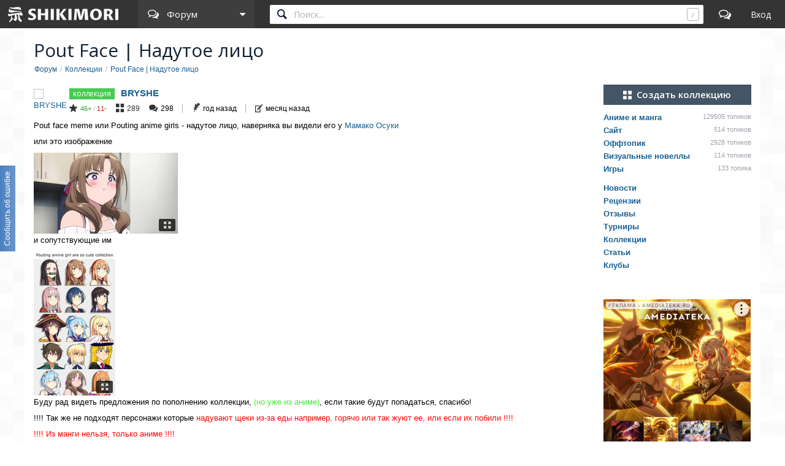

--- FILE ---
content_type: text/html; charset=utf-8
request_url: https://shikimori.one/forum/collections/collection-17192-pout-face-nadutoe-litso/556362-obsuzhdenie-kollektsii
body_size: 117379
content:
<!DOCTYPE html><html data-color-mode="light"><head><meta charset="utf-8" /><meta content="IE=edge,chrome=1" http-equiv="X-UA-Compatible" /><meta content="width=device-width, initial-scale=1.0" name="viewport" /><link href="/favicon.ico" rel="icon" type="image/x-icon" /><link href="/favicons/favicon-16x16.png" rel="icon" sizes="16x16" type="image/png" /><link href="/favicons/favicon-32x32.png" rel="icon" sizes="32x32" type="image/png" /><link href="/favicons/favicon-96x96.png" rel="icon" sizes="96x96" type="image/png" /><link href="/favicons/favicon-192x192.png" rel="icon" sizes="192x192" type="image/png" /><link href="/favicons/manifest.json" rel="manifest" /><link href="/favicons/apple-touch-icon-57x57.png" rel="apple-touch-icon" sizes="57x57" /><link href="/favicons/apple-touch-icon-60x60.png" rel="apple-touch-icon" sizes="60x60" /><link href="/favicons/apple-touch-icon-72x72.png" rel="apple-touch-icon" sizes="72x72" /><link href="/favicons/apple-touch-icon-76x76.png" rel="apple-touch-icon" sizes="76x76" /><link href="/favicons/apple-touch-icon-114x114.png" rel="apple-touch-icon" sizes="114x114" /><link href="/favicons/apple-touch-icon-120x120.png" rel="apple-touch-icon" sizes="120x120" /><link href="/favicons/apple-touch-icon-144x144.png" rel="apple-touch-icon" sizes="144x144" /><link href="/favicons/apple-touch-icon-152x152.png" rel="apple-touch-icon" sizes="152x152" /><link href="/favicons/apple-touch-icon-180x180.png" rel="apple-touch-icon" sizes="180x180" /><link color="#123" href="/favicons/safari-pinned-tab.svg" rel="mask-icon" /><meta content="#000000" name="theme-color" /><meta content="#000000" name="msapplication-TileColor" /><meta content="/favicons/ms-icon-144x144.png" name="msapplication-TileImage" /><meta content="/favicons/browserconfig.xml" name="msapplication-config" /><link href="/favicons/opera-icon-228x228.png" rel="icon" sizes="228x228" /><link href="/search.xml" rel="search" title="shikimori.one" type="application/opensearchdescription+xml" /><link href="/yandex-tableau-widget-manifest.json" rel="yandex-tableau-widget" /><link href="https://mc.yandex.ru" rel="preconnect" /><link href="https://fonts.googleapis.com" rel="preconnect" /><link href="https://fonts.gstatic.com" rel="preconnect" /><link href="https://fonts.googleapis.com" rel="preconnect" /><link href="https://fonts.gstatic.com" rel="preconnect" /><link href="https://dere.shikimori.one" rel="preconnect" /><link href="https://shikimori.one/collections/17192-pout-face-nadutoe-litso" rel="canonical" /><meta content="Pout Face | Надутое лицо" property="og:title" /><meta content="https://shikimori.one/collections/17192-pout-face-nadutoe-litso" property="og:url" /><meta content="Шикимори" property="og:site_name" /><meta content="Pout Face | Надутое лицо" name="twitter:title" /><meta content="Шикимори" name="twitter:site" /><title>Pout Face | Надутое лицо / Коллекции / Форум Шикимори</title><meta name="csrf-param" content="authenticity_token" />
<meta name="csrf-token" content="EOpru1kJTVSzsNL0GV0k7AB66DNRW046IvgiLnHWKAd_ku9ZgFkHtbxl8I8lNWuAUKcZbhBgdpWltoqVM5rP4Q" /><script nomodule="" src="/outdated-browser.js"></script><script async="" src="https://yandex.ru/ads/system/context.js"></script><link rel="stylesheet" href="/packs/css/vendors-0e6f18ae.css" media="all" data-turbolinks-track="reload" /><link rel="stylesheet" href="/assets/application-90aa92662fcbfe39b6ac335004e5bd7ac1bc0e62e71bda2f1e27e06d290f3ac2.css" media="all" data-turbolinks-track="reload" /><link rel="alternate" type="application/rss+xml" title="Комментарии топика" href="/forum/collections/collection-17192-pout-face-nadutoe-litso/556362-obsuzhdenie-kollektsii.rss" /><script src="/packs/js/vendors-890e80c958c315b84892.js" data-turbolinks-track="reload" defer="defer"></script>
<script src="/packs/js/application-40641ccbef78a3a189f9.js" data-turbolinks-track="reload" defer="defer"></script><script>(function(m,e,t,r,i,k,a){m[i]=m[i]||function(){(m[i].a=m[i].a||[]).push(arguments)};
m[i].l=1*new Date();
for (var j = 0; j < document.scripts.length; j++) {if (document.scripts[j].src === r) { return; }}
k=e.createElement(t),a=e.getElementsByTagName(t)[0],k.async=1,k.src=r,a.parentNode.insertBefore(k,a)})
(window, document, "script", "https://mc.yandex.ru/metrika/tag.js", "ym");

ym(99742226, 'init', {
    clickmap:true,
    trackLinks:true,
    accurateTrackBounce:true
});

document.addEventListener('DOMContentLoaded', function() {
  // для совместимости счётчиков с турболинками
  $(document).on('turbolinks:before-visit', function() {
    window.turbolinks_referer = location.href;
  });

  $(document).on('turbolinks:load', function() {
    if (window.turbolinks_referer) {
      if (window.ym) {
        window.ym(99742226, 'hit', location.href, $('title').html(), window.turbolinks_referer);
      }
      if (window.ga) {
        window.ga('send', 'pageview');
      }
    }
  });
});</script><script>window.yaContextCb = window.yaContextCb || []</script></head><body class="p-topics p-topics-show x1200" data-camo_url="https://camo-v3.shikimori.one/" data-env="production" data-faye_url="https://faye-v2.shikimori.one/" data-js_export_supervisor_keys="[&quot;polls&quot;]" data-locale="ru" data-localized_genres="ru" data-localized_names="ru" data-server_time="2026-01-20T17:33:37+03:00" data-user="{&quot;id&quot;:null,&quot;url&quot;:null,&quot;is_moderator&quot;:false,&quot;ignored_topics&quot;:[],&quot;ignored_users&quot;:[],&quot;is_day_registered&quot;:false,&quot;is_week_registered&quot;:false,&quot;is_comments_auto_collapsed&quot;:true,&quot;is_comments_auto_loaded&quot;:false}" id="topics_show"><style id="custom_css" type="text/css"></style><div id="outdated"></div><header class="l-top_menu-v2"><link href="/uploads/custom.css" rel="stylesheet" /><div class="menu-logo"><a class="logo-container" href="https://shikimori.one/" title="Шикимори"><div class="glyph"></div><div class="logo"></div></a><div class="menu-dropdown main"><span class="menu-icon trigger mobile" tabindex="-1"></span><span class="submenu-triangle icon-forum" tabindex="0"><span>Форум</span></span><div class="submenu"><div class="legend">База данных</div><a class="icon-anime" href="https://shikimori.one/animes" tabindex="-1" title="Аниме">Аниме</a><a class="icon-manga" href="https://shikimori.one/mangas" tabindex="-1" title="Манга">Манга</a><a class="icon-ranobe" href="https://shikimori.one/ranobe" tabindex="-1" title="Ранобэ">Ранобэ</a><div class="legend">Сообщество</div><a class="icon-forum" href="https://shikimori.one/forum" tabindex="-1" title="Форум">Форум</a><a class="icon-clubs" href="https://shikimori.one/clubs" tabindex="-1" title="Клубы">Клубы</a><a class="icon-collections" href="https://shikimori.one/collections" tabindex="-1" title="Коллекции">Коллекции</a><a class="icon-critiques" href="https://shikimori.one/forum/critiques" tabindex="-1" title="Рецензии">Рецензии</a><a class="icon-articles" href="https://shikimori.one/articles" tabindex="-1" title="Статьи">Статьи</a><a class="icon-users" href="https://shikimori.one/users" tabindex="-1" title="Пользователи">Пользователи</a><div class="legend">Разное</div><a class="icon-contests" href="https://shikimori.one/contests" tabindex="-1" title="Турниры">Турниры</a><a class="icon-calendar" href="https://shikimori.one/ongoings" tabindex="-1" title="Календарь">Календарь</a><div class="legend">Информация</div><a class="icon-info" href="https://shikimori.one/about" tabindex="-1" title="О сайте">О сайте</a><a class="icon-socials" href="https://shikimori.one/forum/site/270099-my-v-sotsialnyh-setyah" tabindex="-1" title="Мы в соц. сетях">Мы в соц. сетях</a></div></div></div><div class="menu-icon search mobile"></div><div class="global-search" data-autocomplete_anime_url="https://shikimori.one/animes/autocomplete/v2" data-autocomplete_character_url="https://shikimori.one/characters/autocomplete/v2" data-autocomplete_manga_url="https://shikimori.one/mangas/autocomplete/v2" data-autocomplete_person_url="https://shikimori.one/people/autocomplete/v2" data-autocomplete_ranobe_url="https://shikimori.one/ranobe/autocomplete/v2" data-search_anime_url="https://shikimori.one/animes" data-search_character_url="https://shikimori.one/characters" data-search_manga_url="https://shikimori.one/mangas" data-search_person_url="https://shikimori.one/people" data-search_ranobe_url="https://shikimori.one/ranobe"><label class="field"><input placeholder="Поиск..." type="text" /><span class="clear" tabindex="-1"></span><span class="hotkey-marker"></span><span class="search-marker"></span></label><div class="search-results"><div class="inner"></div></div></div><a class="menu-icon forum desktop" href="https://shikimori.one/forum" title="Форум"></a><div class="menu-icon linkeable sign_in" data-href="https://shikimori.one/users/sign_in" data-text="Вход" title="Вход"></div></header><section class="l-page"><div><div class="menu-toggler ipad-expanded"><div class="toggler"></div></div><header class="head"><h1>Pout Face | Надутое лицо</h1><div class="b-breadcrumbs" itemscope="" itemtype="https://schema.org/BreadcrumbList"><span itemprop="itemListElement" itemscope="" itemtype="https://schema.org/ListItem"><a class="b-link" href="https://shikimori.one/forum" itemprop="item" title="Форум"><span itemprop="name">Форум</span></a><meta content="0" itemprop="position" /></span><span itemprop="itemListElement" itemscope="" itemtype="https://schema.org/ListItem"><a class="b-link" href="https://shikimori.one/forum/collections" itemprop="item" title="Коллекции"><span itemprop="name">Коллекции</span></a><meta content="1" itemprop="position" /></span><span itemprop="itemListElement" itemscope="" itemtype="https://schema.org/ListItem"><a class="b-link" href="https://shikimori.one/forum/collections/collection-17192-pout-face-nadutoe-litso" itemprop="item" title="Pout Face | Надутое лицо"><span itemprop="name">Pout Face | Надутое лицо</span></a><meta content="2" itemprop="position" /></span></div></header><div class="menu-slide-outer ipad-expanded x199"><div class="menu-slide-inner"><div class="l-content"><article class="to-process b-topic b-collection-topic" data-appear_type="topic" data-appear_url="https://shikimori.one/api/appears" data-dynamic="topic" data-faye="[&quot;/topic-556362&quot;]" data-generated="false" data-selection_boundary="" data-track_topic="556362" data-url="https://shikimori.one/forum/collections/collection-17192-pout-face-nadutoe-litso/556362-obsuzhdenie-kollektsii" data-user_id="1147412" data-user_nickname="BRYSHE" id="556362" itemscope="" itemtype="http://schema.org/Article"><meta content="BRYSHE" itemprop="author" /><meta content="Обсуждение коллекции" itemprop="name" /><meta content="Обсуждение коллекции" itemprop="headline" /><meta content="https://shikimori.one/forum/collections/collection-17192-pout-face-nadutoe-litso/556362-obsuzhdenie-kollektsii" itemprop="url" /><meta itemType="https://schema.org/WebPage" itemid="https://shikimori.one/forum/collections/collection-17192-pout-face-nadutoe-litso/556362-obsuzhdenie-kollektsii" itemprop="mainEntityOfPage" itemscope="" /><meta content="2024-07-28T15:45:23+03:00" itemprop="dateCreated" /><meta content="2024-07-28T15:45:23+03:00" itemprop="datePublished" /><meta content="2026-01-16T07:20:19+03:00" itemprop="dateModified" /><a name="topic-556362"></a><div class="inner block"><span class="item-quote-mobile to-process" data-dynamic="day_registered" data-text="Цитировать" title="Цитировать"></span><span class="item-mobile to-process" data-dynamic="day_registered" title="Действия"></span><aside class="markers"><p class="b-new_marker" data-appear_url="https://shikimori.one/api/appears" data-text="новое"></p></aside><aside class="buttons"><div class="main-controls"><span class="item-ignore to-process" data-action="https://shikimori.one/api/v2/topics/556362/ignore" data-dynamic="authorized" data-method="POST" data-remote="true" data-text="Игнорировать" data-type="json" title="Игнорировать"></span><span class="item-quote to-process" data-dynamic="day_registered" data-text="Цитировать" title="Цитировать"></span><span class="item-reply to-process" data-dynamic="day_registered" data-text="Ответить" title="Ответить"></span><a class="item-edit" data-remote="false" data-text="Редактировать" data-type="html" href="https://shikimori.one/collections/17192-pout-face-nadutoe-litso/edit" title="Редактировать"></a><span class="item-delete" data-text="Удалить" title="Удалить"></span><span class="item-moderation" data-text="На модерацию" title="На модерацию"></span><span class="item-cancel" data-text="Отмена" title="Отмена"></span></div><div class="delete-controls"><span class="item-delete-confirm" data-action="https://shikimori.one/collections/17192-pout-face-nadutoe-litso" data-method="DELETE" data-remote="true" data-text="Удалить" data-type="json" title="Удалить"></span><span class="item-delete-cancel" data-text="Отмена" title="Отмена"></span></div><div class="moderation-controls"><span class="item-ban b-tooltipped unprocessed" data-action="https://shikimori.one/moderations/bans/new?ban%5Btopic_id%5D=556362&amp;ban%5Buser_id%5D=1147412" data-direction="top" data-method="get" data-remote="true" data-text="Забанить" data-type="html" title="Забанить"></span><span class="item-abuse b-tooltipped unprocessed" data-action="https://shikimori.one/api/v2/abuse_requests/abuse?topic_id=556362" data-direction="top" data-method="post" data-reason-prompt="Уточни, что за нарушение (заполнять не обязательно)" data-remote="true" data-text="Нарушение правил" data-type="json" title="Нарушение правил"></span><span class="item-spoiler b-tooltipped unprocessed" data-action="https://shikimori.one/api/v2/abuse_requests/spoiler?topic_id=556362" data-direction="top" data-method="post" data-reason-prompt="Уточни, что именно является спойлером (заполнять не обязательно)" data-remote="true" data-text="Это спойлер" data-type="json" title="Это спойлер"></span><span class="item-moderation-cancel" data-text="Отмена" title="Отмена"></span></div></aside><header><span class="linkeable poster" data-href="https://shikimori.one/BRYSHE"><img alt="BRYSHE" src="https://shikimori.one/system/users/x48/1147412.png?1766290012" srcset="https://shikimori.one/system/users/x80/1147412.png?1766290012 2x" /></span><div class="name-date"><div class="status-tags"><div class="b-anime_status_tag collection" data-text="коллекция"></div><div class="b-anime_status_tag ignored hidden" data-text="в игноре"></div></div><a class="name" href="https://shikimori.one/BRYSHE" title="BRYSHE">BRYSHE</a></div></header><div class="b-status-line"><div class="section main"><span class="critique-votes_count" itemprop="aggregateRating" itemscope="" itemtype="http://schema.org/AggregateRating"><meta content="10" itemprop="bestRating" /><meta content="8.1" itemprop="ratingValue" /><meta content="57" itemprop="ratingCount" /><span class="b-critique_votes"><span class="votes-for">46</span><span>&nbsp;/&nbsp;</span><span class="votes-against">11</span><span class="user-vote"><span class="voted-for">✓</span><span class="voted-against">✕</span></span></span></span><span class="collection-size">289</span><span class="comments">298</span></div><div class="section created_at" title="Создано 28 июля 2024"><time data-no-tooltip="true" datetime="2024-07-28T15:45:23+03:00">28 июля 2024</time></div><div class="section changed_at" title="Изменено 22 декабря 2025"><time data-no-tooltip="true" datetime="2025-12-22T12:29:18+03:00">22 декабря 2025</time></div></div><div class="body b-text_with_paragraphs"><div class="body-inner" itemprop="articleBody"><div class="block"><div class="b-text_with_paragraphs">Pout face meme или Pouting anime girls - надутое лицо, наверняка вы видели его у <a href="https://shikimori.one/characters/152715-mamako-oosuki" title="Mamako Oosuki" class="bubbled b-link" data-tooltip_url="https://shikimori.one/characters/152715-mamako-oosuki/tooltip" data-attrs="{&quot;id&quot;:152715,&quot;type&quot;:&quot;character&quot;,&quot;name&quot;:&quot;Mamako Oosuki&quot;,&quot;russian&quot;:&quot;Мамако Осуки&quot;}">Мамако Осуки</a><br>или это изображение<br><a href="https://shikimori.one/system/user_images_h/original/6d42ef1cfb859dbdbeeb4186/88c34838be894499f29e7bf7d5964ec845adcc66c942574f70c7d00e36c7ec02.jpg" rel="2275330968" class="b-image unprocessed" data-attrs="{&quot;id&quot;:2665955}"><img src="https://shikimori.one/system/user_images_h/thumbnail/6d42ef1cfb859dbdbeeb4186/88c34838be894499f29e7bf7d5964ec845adcc66c942574f70c7d00e36c7ec02.jpg" data-width="1920" data-height="1080" loading="lazy"><span class="marker"><span class="marker-text">1920x1080</span></span></a><br>и сопутствующие им <br><a href="https://shikimori.one/system/user_images_h/original/6d42ef1cfb859dbdbeeb4186/a2911641d878e10ca09b1a2e08463ae8f8ce6361a8a3659965814e8c0aae88e4.jpg" rel="2275330968" class="b-image unprocessed" data-attrs="{&quot;id&quot;:2665958}"><img src="https://shikimori.one/system/user_images_h/thumbnail/6d42ef1cfb859dbdbeeb4186/a2911641d878e10ca09b1a2e08463ae8f8ce6361a8a3659965814e8c0aae88e4.jpg" data-width="1067" data-height="1884" loading="lazy"><span class="marker"><span class="marker-text">1067x1884</span></span></a><br>Буду рад видеть предложения по пополнению коллекции, <span style="color: #42E73A;">(но уже из аниме)</span>, если такие будут попадаться, спасибо!<br>!!!! Так же не подходят персонажи которые <span style="color: #FF0000;">надувают щеки из-за еды например, горячо или так жуют ее, или если их побили !!!!<br>!!!! Из манги нельзя, только аниме !!!!</span></div></div><div class="collection-groups to-process" data-dynamic="text_annotated" data-texts="[{&quot;group_index&quot;:0,&quot;linked_id&quot;:152715,&quot;linked_type&quot;:&quot;character&quot;,&quot;text&quot;:&quot;\u003ca href=\&quot;https://shikimori.one/system/user_images_h/original/6d42ef1cfb859dbdbeeb4186/88c34838be894499f29e7bf7d5964ec845adcc66c942574f70c7d00e36c7ec02.jpg\&quot; rel=\&quot;2385912490\&quot; class=\&quot;b-image unprocessed\&quot; data-attrs=\&quot;{\u0026quot;id\u0026quot;:2665955}\&quot;\u003e\u003cimg src=\&quot;https://shikimori.one/system/user_images_h/thumbnail/6d42ef1cfb859dbdbeeb4186/88c34838be894499f29e7bf7d5964ec845adcc66c942574f70c7d00e36c7ec02.jpg\&quot; data-width=\&quot;1920\&quot; data-height=\&quot;1080\&quot; loading=\&quot;lazy\&quot;\u003e\u003cspan class=\&quot;marker\&quot;\u003e\u003cspan class=\&quot;marker-text\&quot;\u003e1920x1080\u003c/span\u003e\u003c/span\u003e\u003c/a\u003e&quot;},{&quot;group_index&quot;:0,&quot;linked_id&quot;:34470,&quot;linked_type&quot;:&quot;character&quot;,&quot;text&quot;:&quot;\u003ca href=\&quot;https://shikimori.one/system/user_images_h/original/6d42ef1cfb859dbdbeeb4186/82096a1f23ca8648bd01a3150c67bada2f92e1a341f2a375b385f4b12213934c.jpg\&quot; rel=\&quot;1773923397\&quot; class=\&quot;b-image unprocessed\&quot; data-attrs=\&quot;{\u0026quot;id\u0026quot;:2666650}\&quot;\u003e\u003cimg src=\&quot;https://shikimori.one/system/user_images_h/thumbnail/6d42ef1cfb859dbdbeeb4186/82096a1f23ca8648bd01a3150c67bada2f92e1a341f2a375b385f4b12213934c.jpg\&quot; data-width=\&quot;1920\&quot; data-height=\&quot;1080\&quot; loading=\&quot;lazy\&quot;\u003e\u003cspan class=\&quot;marker\&quot;\u003e\u003cspan class=\&quot;marker-text\&quot;\u003e1920x1080\u003c/span\u003e\u003c/span\u003e\u003c/a\u003e&quot;},{&quot;group_index&quot;:0,&quot;linked_id&quot;:118737,&quot;linked_type&quot;:&quot;character&quot;,&quot;text&quot;:&quot;\u003ca href=\&quot;https://shikimori.one/system/user_images_h/original/6d42ef1cfb859dbdbeeb4186/afb5f9ff850023c79734f1d88f9d2039bb430d885860cf30232dcd838dc26b1f.jpg\&quot; rel=\&quot;2637103052\&quot; class=\&quot;b-image unprocessed\&quot; data-attrs=\&quot;{\u0026quot;id\u0026quot;:2667267}\&quot;\u003e\u003cimg src=\&quot;https://shikimori.one/system/user_images_h/thumbnail/6d42ef1cfb859dbdbeeb4186/afb5f9ff850023c79734f1d88f9d2039bb430d885860cf30232dcd838dc26b1f.jpg\&quot; data-width=\&quot;1916\&quot; data-height=\&quot;1074\&quot; loading=\&quot;lazy\&quot;\u003e\u003cspan class=\&quot;marker\&quot;\u003e\u003cspan class=\&quot;marker-text\&quot;\u003e1916x1074\u003c/span\u003e\u003c/span\u003e\u003c/a\u003e\u003cbr\u003e\u003ca href=\&quot;https://shikimori.one/system/user_images_h/original/6d42ef1cfb859dbdbeeb4186/f3748df84e5d02150546876bfaa44da13fd285a2dbb9decf6148fcc23f205e85.jpg\&quot; rel=\&quot;2637103052\&quot; class=\&quot;b-image unprocessed\&quot; data-attrs=\&quot;{\u0026quot;id\u0026quot;:2667268}\&quot;\u003e\u003cimg src=\&quot;https://shikimori.one/system/user_images_h/thumbnail/6d42ef1cfb859dbdbeeb4186/f3748df84e5d02150546876bfaa44da13fd285a2dbb9decf6148fcc23f205e85.jpg\&quot; data-width=\&quot;1920\&quot; data-height=\&quot;960\&quot; loading=\&quot;lazy\&quot;\u003e\u003cspan class=\&quot;marker\&quot;\u003e\u003cspan class=\&quot;marker-text\&quot;\u003e1920x960\u003c/span\u003e\u003c/span\u003e\u003c/a\u003e\u003cbr\u003e\u003ca href=\&quot;https://shikimori.one/zxc1234\&quot; class=\&quot;b-mention\&quot; data-attrs=\&quot;{\u0026quot;id\u0026quot;:561052,\u0026quot;type\u0026quot;:\u0026quot;user\u0026quot;,\u0026quot;text\u0026quot;:\u0026quot;zxc1234\u0026quot;}\&quot;\u003e\u003cs\u003e@\u003c/s\u003e\u003cspan\u003ezxc1234\u003c/span\u003e\u003c/a\u003e&quot;},{&quot;group_index&quot;:0,&quot;linked_id&quot;:117223,&quot;linked_type&quot;:&quot;character&quot;,&quot;text&quot;:&quot;\u003ca href=\&quot;https://shikimori.one/system/user_images_h/original/6d42ef1cfb859dbdbeeb4186/310e7c5dd3a0748afd5807264ddd57bee56e31fa073b955bf0e59442c9a1c6aa.jpg\&quot; rel=\&quot;1944241044\&quot; class=\&quot;b-image unprocessed\&quot; data-attrs=\&quot;{\u0026quot;id\u0026quot;:2665961}\&quot;\u003e\u003cimg src=\&quot;https://shikimori.one/system/user_images_h/thumbnail/6d42ef1cfb859dbdbeeb4186/310e7c5dd3a0748afd5807264ddd57bee56e31fa073b955bf0e59442c9a1c6aa.jpg\&quot; data-width=\&quot;1920\&quot; data-height=\&quot;1080\&quot; loading=\&quot;lazy\&quot;\u003e\u003cspan class=\&quot;marker\&quot;\u003e\u003cspan class=\&quot;marker-text\&quot;\u003e1920x1080\u003c/span\u003e\u003c/span\u003e\u003c/a\u003e\u003cbr\u003e\u003ca href=\&quot;https://shikimori.one/BRYSHE\&quot; class=\&quot;b-mention\&quot; data-attrs=\&quot;{\u0026quot;id\u0026quot;:1147412,\u0026quot;type\u0026quot;:\u0026quot;user\u0026quot;,\u0026quot;text\u0026quot;:\u0026quot;BRYSHE\u0026quot;}\&quot;\u003e\u003cs\u003e@\u003c/s\u003e\u003cspan\u003eBRYSHE\u003c/span\u003e\u003c/a\u003e\u003cbr\u003e\u003ca href=\&quot;https://shikimori.one/system/user_images_h/original/6d42ef1cfb859dbdbeeb4186/83f1a1e4408e8a591b5160a4503dac4f85576b970bfd45daa20f1ca65ed26986.jpg\&quot; rel=\&quot;1944241044\&quot; class=\&quot;b-image unprocessed\&quot; data-attrs=\&quot;{\u0026quot;id\u0026quot;:3247321}\&quot;\u003e\u003cimg src=\&quot;https://shikimori.one/system/user_images_h/thumbnail/6d42ef1cfb859dbdbeeb4186/83f1a1e4408e8a591b5160a4503dac4f85576b970bfd45daa20f1ca65ed26986.jpg\&quot; data-width=\&quot;1920\&quot; data-height=\&quot;1080\&quot; loading=\&quot;lazy\&quot;\u003e\u003cspan class=\&quot;marker\&quot;\u003e\u003cspan class=\&quot;marker-text\&quot;\u003e1920x1080\u003c/span\u003e\u003c/span\u003e\u003c/a\u003e\u003cbr\u003e\u003ca href=\&quot;https://shikimori.one/Apc\&quot; class=\&quot;b-mention\&quot; data-attrs=\&quot;{\u0026quot;id\u0026quot;:452464,\u0026quot;type\u0026quot;:\u0026quot;user\u0026quot;,\u0026quot;text\u0026quot;:\u0026quot;Apc\u0026quot;}\&quot;\u003e\u003cs\u003e@\u003c/s\u003e\u003cspan\u003eApc\u003c/span\u003e\u003c/a\u003e&quot;},{&quot;group_index&quot;:0,&quot;linked_id&quot;:166231,&quot;linked_type&quot;:&quot;character&quot;,&quot;text&quot;:&quot;\u003ca href=\&quot;https://shikimori.one/system/user_images_h/original/6d42ef1cfb859dbdbeeb4186/b006855e5f9eec4300b606dab3113c1ab6710b2057eae99530cdf41cff29be17.jpg\&quot; rel=\&quot;3188022982\&quot; class=\&quot;b-image unprocessed\&quot; data-attrs=\&quot;{\u0026quot;id\u0026quot;:2665989}\&quot;\u003e\u003cimg src=\&quot;https://shikimori.one/system/user_images_h/thumbnail/6d42ef1cfb859dbdbeeb4186/b006855e5f9eec4300b606dab3113c1ab6710b2057eae99530cdf41cff29be17.jpg\&quot; data-width=\&quot;1280\&quot; data-height=\&quot;720\&quot; loading=\&quot;lazy\&quot;\u003e\u003cspan class=\&quot;marker\&quot;\u003e\u003cspan class=\&quot;marker-text\&quot;\u003e1280x720\u003c/span\u003e\u003c/span\u003e\u003c/a\u003e&quot;},{&quot;group_index&quot;:0,&quot;linked_id&quot;:145739,&quot;linked_type&quot;:&quot;character&quot;,&quot;text&quot;:&quot;\u003ca href=\&quot;https://shikimori.one/system/user_images_h/original/6d42ef1cfb859dbdbeeb4186/c663dfb7a41ca34224e24818669cd27403ced7033b80d6c9a6f9c5f0c938f759.jpg\&quot; rel=\&quot;1148856743\&quot; class=\&quot;b-image unprocessed\&quot; data-attrs=\&quot;{\u0026quot;id\u0026quot;:2666012}\&quot;\u003e\u003cimg src=\&quot;https://shikimori.one/system/user_images_h/thumbnail/6d42ef1cfb859dbdbeeb4186/c663dfb7a41ca34224e24818669cd27403ced7033b80d6c9a6f9c5f0c938f759.jpg\&quot; data-width=\&quot;1598\&quot; data-height=\&quot;895\&quot; loading=\&quot;lazy\&quot;\u003e\u003cspan class=\&quot;marker\&quot;\u003e\u003cspan class=\&quot;marker-text\&quot;\u003e1598x895\u003c/span\u003e\u003c/span\u003e\u003c/a\u003e&quot;},{&quot;group_index&quot;:0,&quot;linked_id&quot;:184947,&quot;linked_type&quot;:&quot;character&quot;,&quot;text&quot;:&quot;\u003ca href=\&quot;https://shikimori.one/system/user_images_h/original/6d42ef1cfb859dbdbeeb4186/ad638d4e726771f7bee55f5955137c6565e4d8d8769f57e472e7295d31d34733.jpg\&quot; rel=\&quot;2527726587\&quot; class=\&quot;b-image unprocessed\&quot; data-attrs=\&quot;{\u0026quot;id\u0026quot;:2666649}\&quot;\u003e\u003cimg src=\&quot;https://shikimori.one/system/user_images_h/thumbnail/6d42ef1cfb859dbdbeeb4186/ad638d4e726771f7bee55f5955137c6565e4d8d8769f57e472e7295d31d34733.jpg\&quot; data-width=\&quot;1284\&quot; data-height=\&quot;1065\&quot; loading=\&quot;lazy\&quot;\u003e\u003cspan class=\&quot;marker\&quot;\u003e\u003cspan class=\&quot;marker-text\&quot;\u003e1284x1065\u003c/span\u003e\u003c/span\u003e\u003c/a\u003e\u003cbr\u003e\u003ca href=\&quot;https://shikimori.one/iDl\&quot; class=\&quot;b-mention\&quot; data-attrs=\&quot;{\u0026quot;id\u0026quot;:409266,\u0026quot;type\u0026quot;:\u0026quot;user\u0026quot;,\u0026quot;text\u0026quot;:\u0026quot;iDl\u0026quot;}\&quot;\u003e\u003cs\u003e@\u003c/s\u003e\u003cspan\u003eiDl\u003c/span\u003e\u003c/a\u003e&quot;},{&quot;group_index&quot;:0,&quot;linked_id&quot;:188176,&quot;linked_type&quot;:&quot;character&quot;,&quot;text&quot;:&quot;\u003ca href=\&quot;https://shikimori.one/system/user_images_h/original/6d42ef1cfb859dbdbeeb4186/c7a972205c7a46557b87c067d65628cdcbfd309c300b84e15e6a49c9a517da11.jpg\&quot; rel=\&quot;1221433319\&quot; class=\&quot;b-image unprocessed\&quot; data-attrs=\&quot;{\u0026quot;id\u0026quot;:2665962}\&quot;\u003e\u003cimg src=\&quot;https://shikimori.one/system/user_images_h/thumbnail/6d42ef1cfb859dbdbeeb4186/c7a972205c7a46557b87c067d65628cdcbfd309c300b84e15e6a49c9a517da11.jpg\&quot; data-width=\&quot;1920\&quot; data-height=\&quot;1916\&quot; loading=\&quot;lazy\&quot;\u003e\u003cspan class=\&quot;marker\&quot;\u003e\u003cspan class=\&quot;marker-text\&quot;\u003e1920x1916\u003c/span\u003e\u003c/span\u003e\u003c/a\u003e\u003cbr\u003e\u003ca href=\&quot;https://shikimori.one/system/user_images_h/original/6d42ef1cfb859dbdbeeb4186/e5440bb49251b14f8a8b37c3805053ea86aabe11af4cfa5234f6be6f527a0576.jpg\&quot; rel=\&quot;1221433319\&quot; class=\&quot;b-image unprocessed\&quot; data-attrs=\&quot;{\u0026quot;id\u0026quot;:2665963}\&quot;\u003e\u003cimg src=\&quot;https://shikimori.one/system/user_images_h/thumbnail/6d42ef1cfb859dbdbeeb4186/e5440bb49251b14f8a8b37c3805053ea86aabe11af4cfa5234f6be6f527a0576.jpg\&quot; data-width=\&quot;1920\&quot; data-height=\&quot;1913\&quot; loading=\&quot;lazy\&quot;\u003e\u003cspan class=\&quot;marker\&quot;\u003e\u003cspan class=\&quot;marker-text\&quot;\u003e1920x1913\u003c/span\u003e\u003c/span\u003e\u003c/a\u003e\u003cbr\u003e\u003ca href=\&quot;https://shikimori.one/system/user_images_h/original/6d42ef1cfb859dbdbeeb4186/e6482f3c52d1e8ea22d13c307a8db8626453208c2a4d88416123e4b3762af294.jpg\&quot; rel=\&quot;1221433319\&quot; class=\&quot;b-image unprocessed\&quot; data-attrs=\&quot;{\u0026quot;id\u0026quot;:2665964}\&quot;\u003e\u003cimg src=\&quot;https://shikimori.one/system/user_images_h/thumbnail/6d42ef1cfb859dbdbeeb4186/e6482f3c52d1e8ea22d13c307a8db8626453208c2a4d88416123e4b3762af294.jpg\&quot; data-width=\&quot;1920\&quot; data-height=\&quot;1910\&quot; loading=\&quot;lazy\&quot;\u003e\u003cspan class=\&quot;marker\&quot;\u003e\u003cspan class=\&quot;marker-text\&quot;\u003e1920x1910\u003c/span\u003e\u003c/span\u003e\u003c/a\u003e\u003cbr\u003e\u003ca href=\&quot;https://shikimori.one/system/user_images_h/original/6d42ef1cfb859dbdbeeb4186/7ccafbec3b41d832ce7f25729d904615c8f0fee42eca37aed6aa2134526462a5.jpg\&quot; rel=\&quot;1221433319\&quot; class=\&quot;b-image unprocessed\&quot; data-attrs=\&quot;{\u0026quot;id\u0026quot;:2665965}\&quot;\u003e\u003cimg src=\&quot;https://shikimori.one/system/user_images_h/thumbnail/6d42ef1cfb859dbdbeeb4186/7ccafbec3b41d832ce7f25729d904615c8f0fee42eca37aed6aa2134526462a5.jpg\&quot; data-width=\&quot;1913\&quot; data-height=\&quot;1920\&quot; loading=\&quot;lazy\&quot;\u003e\u003cspan class=\&quot;marker\&quot;\u003e\u003cspan class=\&quot;marker-text\&quot;\u003e1913x1920\u003c/span\u003e\u003c/span\u003e\u003c/a\u003e&quot;},{&quot;group_index&quot;:0,&quot;linked_id&quot;:195178,&quot;linked_type&quot;:&quot;character&quot;,&quot;text&quot;:&quot;\u003ca href=\&quot;https://shikimori.one/system/user_images_h/original/6d42ef1cfb859dbdbeeb4186/cb65fe93569c4a93e8500b78c2faed58819944c93c0ad6a28d10305292151a43.jpg\&quot; rel=\&quot;3978900080\&quot; class=\&quot;b-image unprocessed\&quot; data-attrs=\&quot;{\u0026quot;id\u0026quot;:2665968}\&quot;\u003e\u003cimg src=\&quot;https://shikimori.one/system/user_images_h/thumbnail/6d42ef1cfb859dbdbeeb4186/cb65fe93569c4a93e8500b78c2faed58819944c93c0ad6a28d10305292151a43.jpg\&quot; data-width=\&quot;1920\&quot; data-height=\&quot;1082\&quot; loading=\&quot;lazy\&quot;\u003e\u003cspan class=\&quot;marker\&quot;\u003e\u003cspan class=\&quot;marker-text\&quot;\u003e1920x1082\u003c/span\u003e\u003c/span\u003e\u003c/a\u003e\u003ca href=\&quot;https://shikimori.one/system/user_images_h/original/6d42ef1cfb859dbdbeeb4186/c9122fdacefa47d4633f4057090b2795d6c7f61e1d33dab674399a2ddce1c83a.jpg\&quot; rel=\&quot;3978900080\&quot; class=\&quot;b-image unprocessed\&quot; data-attrs=\&quot;{\u0026quot;id\u0026quot;:2687601}\&quot;\u003e\u003cimg src=\&quot;https://shikimori.one/system/user_images_h/thumbnail/6d42ef1cfb859dbdbeeb4186/c9122fdacefa47d4633f4057090b2795d6c7f61e1d33dab674399a2ddce1c83a.jpg\&quot; data-width=\&quot;1767\&quot; data-height=\&quot;988\&quot; loading=\&quot;lazy\&quot;\u003e\u003cspan class=\&quot;marker\&quot;\u003e\u003cspan class=\&quot;marker-text\&quot;\u003e1767x988\u003c/span\u003e\u003c/span\u003e\u003c/a\u003e\u003cbr\u003e\u003ca href=\&quot;https://shikimori.one/BRYSHE\&quot; class=\&quot;b-mention\&quot; data-attrs=\&quot;{\u0026quot;id\u0026quot;:1147412,\u0026quot;type\u0026quot;:\u0026quot;user\u0026quot;,\u0026quot;text\u0026quot;:\u0026quot;BRYSHE\u0026quot;}\&quot;\u003e\u003cs\u003e@\u003c/s\u003e\u003cspan\u003eBRYSHE\u003c/span\u003e\u003c/a\u003e\u003cbr\u003e\u003ca href=\&quot;https://shikimori.one/system/user_images_h/original/6d42ef1cfb859dbdbeeb4186/82fbda12e4c972aad8cfdc8f5456be7e2fc74629add90bdf463f6fec1c58ea8c.jpg\&quot; rel=\&quot;3978900080\&quot; class=\&quot;b-image unprocessed\&quot; data-attrs=\&quot;{\u0026quot;id\u0026quot;:2667265}\&quot;\u003e\u003cimg src=\&quot;https://shikimori.one/system/user_images_h/thumbnail/6d42ef1cfb859dbdbeeb4186/82fbda12e4c972aad8cfdc8f5456be7e2fc74629add90bdf463f6fec1c58ea8c.jpg\&quot; data-width=\&quot;1207\&quot; data-height=\&quot;677\&quot; loading=\&quot;lazy\&quot;\u003e\u003cspan class=\&quot;marker\&quot;\u003e\u003cspan class=\&quot;marker-text\&quot;\u003e1207x677\u003c/span\u003e\u003c/span\u003e\u003c/a\u003e\u003cbr\u003e\u003ca href=\&quot;https://shikimori.one/system/user_images_h/original/6d42ef1cfb859dbdbeeb4186/b80b5d92424ca1885ee419dee09f20cb35b985fb1d213fd2e1cf4382690b78d2.jpg\&quot; rel=\&quot;3978900080\&quot; class=\&quot;b-image unprocessed\&quot; data-attrs=\&quot;{\u0026quot;id\u0026quot;:2670087}\&quot;\u003e\u003cimg src=\&quot;https://shikimori.one/system/user_images_h/thumbnail/6d42ef1cfb859dbdbeeb4186/b80b5d92424ca1885ee419dee09f20cb35b985fb1d213fd2e1cf4382690b78d2.jpg\&quot; data-width=\&quot;1920\&quot; data-height=\&quot;1080\&quot; loading=\&quot;lazy\&quot;\u003e\u003cspan class=\&quot;marker\&quot;\u003e\u003cspan class=\&quot;marker-text\&quot;\u003e1920x1080\u003c/span\u003e\u003c/span\u003e\u003c/a\u003e\u003cbr\u003e\u003ca href=\&quot;https://shikimori.one/ityprineympl\&quot; class=\&quot;b-mention\&quot; data-attrs=\&quot;{\u0026quot;id\u0026quot;:410264,\u0026quot;type\u0026quot;:\u0026quot;user\u0026quot;,\u0026quot;text\u0026quot;:\u0026quot;ityprineympl\u0026quot;}\&quot;\u003e\u003cs\u003e@\u003c/s\u003e\u003cspan\u003eityprineympl\u003c/span\u003e\u003c/a\u003e\u003cbr\u003e\u003ca href=\&quot;https://shikimori.one/zxc1234\&quot; class=\&quot;b-mention\&quot; data-attrs=\&quot;{\u0026quot;id\u0026quot;:561052,\u0026quot;type\u0026quot;:\u0026quot;user\u0026quot;,\u0026quot;text\u0026quot;:\u0026quot;zxc1234\u0026quot;}\&quot;\u003e\u003cs\u003e@\u003c/s\u003e\u003cspan\u003ezxc1234\u003c/span\u003e\u003c/a\u003e\u003cbr\u003e\u003ca href=\&quot;https://shikimori.one/system/user_images_h/original/6d42ef1cfb859dbdbeeb4186/f9fd0ce4cf1da24dd185666fdb1fab4defcbd026cb61ac6697b2f65c055636c1.jpg\&quot; rel=\&quot;3978900080\&quot; class=\&quot;b-image unprocessed\&quot; data-attrs=\&quot;{\u0026quot;id\u0026quot;:2684846}\&quot;\u003e\u003cimg src=\&quot;https://shikimori.one/system/user_images_h/thumbnail/6d42ef1cfb859dbdbeeb4186/f9fd0ce4cf1da24dd185666fdb1fab4defcbd026cb61ac6697b2f65c055636c1.jpg\&quot; data-width=\&quot;1920\&quot; data-height=\&quot;1080\&quot; loading=\&quot;lazy\&quot;\u003e\u003cspan class=\&quot;marker\&quot;\u003e\u003cspan class=\&quot;marker-text\&quot;\u003e1920x1080\u003c/span\u003e\u003c/span\u003e\u003c/a\u003e\u003cbr\u003e\u003ca href=\&quot;https://shikimori.one/Rivarun\&quot; class=\&quot;b-mention\&quot; data-attrs=\&quot;{\u0026quot;id\u0026quot;:684355,\u0026quot;type\u0026quot;:\u0026quot;user\u0026quot;,\u0026quot;text\u0026quot;:\u0026quot;Rivarun\u0026quot;}\&quot;\u003e\u003cs\u003e@\u003c/s\u003e\u003cspan\u003eRivarun\u003c/span\u003e\u003c/a\u003e&quot;},{&quot;group_index&quot;:0,&quot;linked_id&quot;:201850,&quot;linked_type&quot;:&quot;character&quot;,&quot;text&quot;:&quot;\u003ca href=\&quot;https://shikimori.one/system/user_images_h/original/6d42ef1cfb859dbdbeeb4186/4e8a880458335a54a5467ad0a4aa605811ab61090cfa24611c0d01c4d896c197.jpg\&quot; rel=\&quot;1310725202\&quot; class=\&quot;b-image unprocessed\&quot; data-attrs=\&quot;{\u0026quot;id\u0026quot;:2665971}\&quot;\u003e\u003cimg src=\&quot;https://shikimori.one/system/user_images_h/thumbnail/6d42ef1cfb859dbdbeeb4186/4e8a880458335a54a5467ad0a4aa605811ab61090cfa24611c0d01c4d896c197.jpg\&quot; data-width=\&quot;1920\&quot; data-height=\&quot;1079\&quot; loading=\&quot;lazy\&quot;\u003e\u003cspan class=\&quot;marker\&quot;\u003e\u003cspan class=\&quot;marker-text\&quot;\u003e1920x1079\u003c/span\u003e\u003c/span\u003e\u003c/a\u003e&quot;},{&quot;group_index&quot;:0,&quot;linked_id&quot;:91969,&quot;linked_type&quot;:&quot;character&quot;,&quot;text&quot;:&quot;\u003ca href=\&quot;https://shikimori.one/system/user_images_h/original/6d42ef1cfb859dbdbeeb4186/22058abf781ffa07253f4e4dd466fc9230435c52aba38312f8b29394794a0640.jpg\&quot; rel=\&quot;1232960697\&quot; class=\&quot;b-image unprocessed\&quot; data-attrs=\&quot;{\u0026quot;id\u0026quot;:2665985}\&quot;\u003e\u003cimg src=\&quot;https://shikimori.one/system/user_images_h/thumbnail/6d42ef1cfb859dbdbeeb4186/22058abf781ffa07253f4e4dd466fc9230435c52aba38312f8b29394794a0640.jpg\&quot; data-width=\&quot;1920\&quot; data-height=\&quot;1080\&quot; loading=\&quot;lazy\&quot;\u003e\u003cspan class=\&quot;marker\&quot;\u003e\u003cspan class=\&quot;marker-text\&quot;\u003e1920x1080\u003c/span\u003e\u003c/span\u003e\u003c/a\u003e\u003cbr\u003e@Вадим Вязков&quot;},{&quot;group_index&quot;:0,&quot;linked_id&quot;:100993,&quot;linked_type&quot;:&quot;character&quot;,&quot;text&quot;:&quot;\u003ca href=\&quot;https://shikimori.one/system/user_images_h/original/6d42ef1cfb859dbdbeeb4186/6cce4bd5340a4220d9fe8dc6212667846fccb8f20acfd780d55138a89d5a3ea4.jpg\&quot; rel=\&quot;4195974366\&quot; class=\&quot;b-image unprocessed\&quot; data-attrs=\&quot;{\u0026quot;id\u0026quot;:2665976}\&quot;\u003e\u003cimg src=\&quot;https://shikimori.one/system/user_images_h/thumbnail/6d42ef1cfb859dbdbeeb4186/6cce4bd5340a4220d9fe8dc6212667846fccb8f20acfd780d55138a89d5a3ea4.jpg\&quot; data-width=\&quot;1920\&quot; data-height=\&quot;1090\&quot; loading=\&quot;lazy\&quot;\u003e\u003cspan class=\&quot;marker\&quot;\u003e\u003cspan class=\&quot;marker-text\&quot;\u003e1920x1090\u003c/span\u003e\u003c/span\u003e\u003c/a\u003e\u003cbr\u003e\u003ca href=\&quot;https://shikimori.one/system/user_images_h/original/6d42ef1cfb859dbdbeeb4186/d1042723aad5647bdcaf94fff899f07ec1bd3e4c599500f7a3f58f9c4d9c68fb.jpg\&quot; rel=\&quot;4195974366\&quot; class=\&quot;b-image unprocessed\&quot; data-attrs=\&quot;{\u0026quot;id\u0026quot;:2665974}\&quot;\u003e\u003cimg src=\&quot;https://shikimori.one/system/user_images_h/thumbnail/6d42ef1cfb859dbdbeeb4186/d1042723aad5647bdcaf94fff899f07ec1bd3e4c599500f7a3f58f9c4d9c68fb.jpg\&quot; data-width=\&quot;1920\&quot; data-height=\&quot;1080\&quot; loading=\&quot;lazy\&quot;\u003e\u003cspan class=\&quot;marker\&quot;\u003e\u003cspan class=\&quot;marker-text\&quot;\u003e1920x1080\u003c/span\u003e\u003c/span\u003e\u003c/a\u003e&quot;},{&quot;group_index&quot;:0,&quot;linked_id&quot;:140810,&quot;linked_type&quot;:&quot;character&quot;,&quot;text&quot;:&quot;\u003ca href=\&quot;https://shikimori.one/system/user_images_h/original/6d42ef1cfb859dbdbeeb4186/7cc83553b29c539c1aed9a08b102b9d7176e6a26bf68078aa733e86dcd7ffe2f.jpg\&quot; rel=\&quot;2459857552\&quot; class=\&quot;b-image unprocessed\&quot; data-attrs=\&quot;{\u0026quot;id\u0026quot;:2665982}\&quot;\u003e\u003cimg src=\&quot;https://shikimori.one/system/user_images_h/thumbnail/6d42ef1cfb859dbdbeeb4186/7cc83553b29c539c1aed9a08b102b9d7176e6a26bf68078aa733e86dcd7ffe2f.jpg\&quot; data-width=\&quot;1920\&quot; data-height=\&quot;1920\&quot; loading=\&quot;lazy\&quot;\u003e\u003cspan class=\&quot;marker\&quot;\u003e\u003cspan class=\&quot;marker-text\&quot;\u003e1920x1920\u003c/span\u003e\u003c/span\u003e\u003c/a\u003e&quot;},{&quot;group_index&quot;:0,&quot;linked_id&quot;:112909,&quot;linked_type&quot;:&quot;character&quot;,&quot;text&quot;:&quot;\u003ca href=\&quot;https://shikimori.one/system/user_images_h/original/6d42ef1cfb859dbdbeeb4186/6de53d241e437876fbb127d38b7a5e7598f04a867dc7d54598976b2e103dd265.jpg\&quot; rel=\&quot;3057192175\&quot; class=\&quot;b-image unprocessed\&quot; data-attrs=\&quot;{\u0026quot;id\u0026quot;:2665986}\&quot;\u003e\u003cimg src=\&quot;https://shikimori.one/system/user_images_h/thumbnail/6d42ef1cfb859dbdbeeb4186/6de53d241e437876fbb127d38b7a5e7598f04a867dc7d54598976b2e103dd265.jpg\&quot; data-width=\&quot;1366\&quot; data-height=\&quot;768\&quot; loading=\&quot;lazy\&quot;\u003e\u003cspan class=\&quot;marker\&quot;\u003e\u003cspan class=\&quot;marker-text\&quot;\u003e1366x768\u003c/span\u003e\u003c/span\u003e\u003c/a\u003e&quot;},{&quot;group_index&quot;:0,&quot;linked_id&quot;:157442,&quot;linked_type&quot;:&quot;character&quot;,&quot;text&quot;:&quot;\u003ca href=\&quot;https://shikimori.one/system/user_images_h/original/6d42ef1cfb859dbdbeeb4186/324143a065686304b8a93647ae7c2325793469703275f486600216122c75869c.jpg\&quot; rel=\&quot;1790166000\&quot; class=\&quot;b-image unprocessed\&quot; data-attrs=\&quot;{\u0026quot;id\u0026quot;:2665987}\&quot;\u003e\u003cimg src=\&quot;https://shikimori.one/system/user_images_h/thumbnail/6d42ef1cfb859dbdbeeb4186/324143a065686304b8a93647ae7c2325793469703275f486600216122c75869c.jpg\&quot; data-width=\&quot;1920\&quot; data-height=\&quot;1080\&quot; loading=\&quot;lazy\&quot;\u003e\u003cspan class=\&quot;marker\&quot;\u003e\u003cspan class=\&quot;marker-text\&quot;\u003e1920x1080\u003c/span\u003e\u003c/span\u003e\u003c/a\u003e&quot;},{&quot;group_index&quot;:0,&quot;linked_id&quot;:80899,&quot;linked_type&quot;:&quot;character&quot;,&quot;text&quot;:&quot;\u003ca href=\&quot;https://shikimori.one/system/user_images_h/original/6d42ef1cfb859dbdbeeb4186/94c47a9e9080387c40cad44e0e1cf1c94f7aa7ae096b9452c958ad17e3c5fa4c.jpg\&quot; rel=\&quot;1449504644\&quot; class=\&quot;b-image unprocessed\&quot; data-attrs=\&quot;{\u0026quot;id\u0026quot;:2665990}\&quot;\u003e\u003cimg src=\&quot;https://shikimori.one/system/user_images_h/thumbnail/6d42ef1cfb859dbdbeeb4186/94c47a9e9080387c40cad44e0e1cf1c94f7aa7ae096b9452c958ad17e3c5fa4c.jpg\&quot; data-width=\&quot;1920\&quot; data-height=\&quot;1080\&quot; loading=\&quot;lazy\&quot;\u003e\u003cspan class=\&quot;marker\&quot;\u003e\u003cspan class=\&quot;marker-text\&quot;\u003e1920x1080\u003c/span\u003e\u003c/span\u003e\u003c/a\u003e\u003cbr\u003e@Вадим Вязков&quot;},{&quot;group_index&quot;:0,&quot;linked_id&quot;:90179,&quot;linked_type&quot;:&quot;character&quot;,&quot;text&quot;:&quot;\u003ca href=\&quot;https://shikimori.one/system/user_images_h/original/6d42ef1cfb859dbdbeeb4186/f6b43461a675b5075d4062005cc4cbdd150248ac8de0ea1ade2d79f38a58d1a5.jpg\&quot; rel=\&quot;2514841816\&quot; class=\&quot;b-image unprocessed\&quot; data-attrs=\&quot;{\u0026quot;id\u0026quot;:2665996}\&quot;\u003e\u003cimg src=\&quot;https://shikimori.one/system/user_images_h/thumbnail/6d42ef1cfb859dbdbeeb4186/f6b43461a675b5075d4062005cc4cbdd150248ac8de0ea1ade2d79f38a58d1a5.jpg\&quot; data-width=\&quot;1920\&quot; data-height=\&quot;1080\&quot; loading=\&quot;lazy\&quot;\u003e\u003cspan class=\&quot;marker\&quot;\u003e\u003cspan class=\&quot;marker-text\&quot;\u003e1920x1080\u003c/span\u003e\u003c/span\u003e\u003c/a\u003e&quot;},{&quot;group_index&quot;:0,&quot;linked_id&quot;:144574,&quot;linked_type&quot;:&quot;character&quot;,&quot;text&quot;:&quot;\u003ca href=\&quot;https://shikimori.one/system/user_images_h/original/6d42ef1cfb859dbdbeeb4186/861b5035ebcbfb701509a0eb92ae77df71a9f877aa2fd93a47c9a70d8c9b922a.jpg\&quot; rel=\&quot;239864348\&quot; class=\&quot;b-image unprocessed\&quot; data-attrs=\&quot;{\u0026quot;id\u0026quot;:2665997}\&quot;\u003e\u003cimg src=\&quot;https://shikimori.one/system/user_images_h/thumbnail/6d42ef1cfb859dbdbeeb4186/861b5035ebcbfb701509a0eb92ae77df71a9f877aa2fd93a47c9a70d8c9b922a.jpg\&quot; data-width=\&quot;1920\&quot; data-height=\&quot;1080\&quot; loading=\&quot;lazy\&quot;\u003e\u003cspan class=\&quot;marker\&quot;\u003e\u003cspan class=\&quot;marker-text\&quot;\u003e1920x1080\u003c/span\u003e\u003c/span\u003e\u003c/a\u003e&quot;},{&quot;group_index&quot;:0,&quot;linked_id&quot;:161471,&quot;linked_type&quot;:&quot;character&quot;,&quot;text&quot;:&quot;\u003ca href=\&quot;https://shikimori.one/system/user_images_h/original/6d42ef1cfb859dbdbeeb4186/7d37f715c65c77925a91966e458356363b4e8eec6310f50cf54a94706e3dcec5.jpg\&quot; rel=\&quot;425671527\&quot; class=\&quot;b-image unprocessed\&quot; data-attrs=\&quot;{\u0026quot;id\u0026quot;:2666002}\&quot;\u003e\u003cimg src=\&quot;https://shikimori.one/system/user_images_h/thumbnail/6d42ef1cfb859dbdbeeb4186/7d37f715c65c77925a91966e458356363b4e8eec6310f50cf54a94706e3dcec5.jpg\&quot; data-width=\&quot;1920\&quot; data-height=\&quot;1080\&quot; loading=\&quot;lazy\&quot;\u003e\u003cspan class=\&quot;marker\&quot;\u003e\u003cspan class=\&quot;marker-text\&quot;\u003e1920x1080\u003c/span\u003e\u003c/span\u003e\u003c/a\u003e&quot;},{&quot;group_index&quot;:0,&quot;linked_id&quot;:144250,&quot;linked_type&quot;:&quot;character&quot;,&quot;text&quot;:&quot;\u003ca href=\&quot;https://shikimori.one/system/user_images_h/original/6d42ef1cfb859dbdbeeb4186/3cc6ef7b6308209d5df076b5cf4cf9968af53c74727580318afa252561431685.jpg\&quot; rel=\&quot;1586464202\&quot; class=\&quot;b-image unprocessed\&quot; data-attrs=\&quot;{\u0026quot;id\u0026quot;:2666004}\&quot;\u003e\u003cimg src=\&quot;https://shikimori.one/system/user_images_h/thumbnail/6d42ef1cfb859dbdbeeb4186/3cc6ef7b6308209d5df076b5cf4cf9968af53c74727580318afa252561431685.jpg\&quot; data-width=\&quot;1536\&quot; data-height=\&quot;862\&quot; loading=\&quot;lazy\&quot;\u003e\u003cspan class=\&quot;marker\&quot;\u003e\u003cspan class=\&quot;marker-text\&quot;\u003e1536x862\u003c/span\u003e\u003c/span\u003e\u003c/a\u003e&quot;},{&quot;group_index&quot;:0,&quot;linked_id&quot;:43121,&quot;linked_type&quot;:&quot;character&quot;,&quot;text&quot;:&quot;\u003ca href=\&quot;https://shikimori.one/system/user_images_h/original/6d42ef1cfb859dbdbeeb4186/945cebecbeb49dff0658d0ad976798e694f277833b39d2c7457a7c32ccc8a528.jpg\&quot; rel=\&quot;2581434233\&quot; class=\&quot;b-image unprocessed\&quot; data-attrs=\&quot;{\u0026quot;id\u0026quot;:2666008}\&quot;\u003e\u003cimg src=\&quot;https://shikimori.one/system/user_images_h/thumbnail/6d42ef1cfb859dbdbeeb4186/945cebecbeb49dff0658d0ad976798e694f277833b39d2c7457a7c32ccc8a528.jpg\&quot; data-width=\&quot;1920\&quot; data-height=\&quot;1080\&quot; loading=\&quot;lazy\&quot;\u003e\u003cspan class=\&quot;marker\&quot;\u003e\u003cspan class=\&quot;marker-text\&quot;\u003e1920x1080\u003c/span\u003e\u003c/span\u003e\u003c/a\u003e&quot;},{&quot;group_index&quot;:0,&quot;linked_id&quot;:129120,&quot;linked_type&quot;:&quot;character&quot;,&quot;text&quot;:&quot;\u003ca href=\&quot;https://shikimori.one/system/user_images_h/original/6d42ef1cfb859dbdbeeb4186/e68fbcd5c9b04700b83ab600e1921d62567a9642a1f100d664d5cf3f5ca7a4dc.jpg\&quot; rel=\&quot;3950595596\&quot; class=\&quot;b-image unprocessed\&quot; data-attrs=\&quot;{\u0026quot;id\u0026quot;:2666017}\&quot;\u003e\u003cimg src=\&quot;https://shikimori.one/system/user_images_h/thumbnail/6d42ef1cfb859dbdbeeb4186/e68fbcd5c9b04700b83ab600e1921d62567a9642a1f100d664d5cf3f5ca7a4dc.jpg\&quot; data-width=\&quot;1920\&quot; data-height=\&quot;1080\&quot; loading=\&quot;lazy\&quot;\u003e\u003cspan class=\&quot;marker\&quot;\u003e\u003cspan class=\&quot;marker-text\&quot;\u003e1920x1080\u003c/span\u003e\u003c/span\u003e\u003c/a\u003e\u003cbr\u003e@Вадим Вязков&quot;},{&quot;group_index&quot;:0,&quot;linked_id&quot;:118767,&quot;linked_type&quot;:&quot;character&quot;,&quot;text&quot;:&quot;\u003ca href=\&quot;https://shikimori.one/system/user_images_h/original/6d42ef1cfb859dbdbeeb4186/9954140f2156be9719ae17cfcfa7dd07811cd98c63bd2e4016435da437570496.jpg\&quot; rel=\&quot;1943019233\&quot; class=\&quot;b-image unprocessed\&quot; data-attrs=\&quot;{\u0026quot;id\u0026quot;:2666020}\&quot;\u003e\u003cimg src=\&quot;https://shikimori.one/system/user_images_h/thumbnail/6d42ef1cfb859dbdbeeb4186/9954140f2156be9719ae17cfcfa7dd07811cd98c63bd2e4016435da437570496.jpg\&quot; data-width=\&quot;1920\&quot; data-height=\&quot;1080\&quot; loading=\&quot;lazy\&quot;\u003e\u003cspan class=\&quot;marker\&quot;\u003e\u003cspan class=\&quot;marker-text\&quot;\u003e1920x1080\u003c/span\u003e\u003c/span\u003e\u003c/a\u003e\u003cbr\u003e\u003ca href=\&quot;https://shikimori.one/system/user_images_h/original/6d42ef1cfb859dbdbeeb4186/acdd04317e3b4dd57342106c0c643455b1a33595599ea76c3dfb5b24b5803c76.jpg\&quot; rel=\&quot;1943019233\&quot; class=\&quot;b-image unprocessed\&quot; data-attrs=\&quot;{\u0026quot;id\u0026quot;:2828981}\&quot;\u003e\u003cimg src=\&quot;https://shikimori.one/system/user_images_h/thumbnail/6d42ef1cfb859dbdbeeb4186/acdd04317e3b4dd57342106c0c643455b1a33595599ea76c3dfb5b24b5803c76.jpg\&quot; data-width=\&quot;1920\&quot; data-height=\&quot;1067\&quot; loading=\&quot;lazy\&quot;\u003e\u003cspan class=\&quot;marker\&quot;\u003e\u003cspan class=\&quot;marker-text\&quot;\u003e1920x1067\u003c/span\u003e\u003c/span\u003e\u003c/a\u003e&quot;},{&quot;group_index&quot;:0,&quot;linked_id&quot;:91971,&quot;linked_type&quot;:&quot;character&quot;,&quot;text&quot;:&quot;\u003ca href=\&quot;https://shikimori.one/system/user_images_h/original/6d42ef1cfb859dbdbeeb4186/44be8b0c59f4d01b00ee4da2e9249f9ac1f3f9a3e33d127c984d3d8d2846caf2.jpg\&quot; rel=\&quot;3138824114\&quot; class=\&quot;b-image unprocessed\&quot; data-attrs=\&quot;{\u0026quot;id\u0026quot;:2666080}\&quot;\u003e\u003cimg src=\&quot;https://shikimori.one/system/user_images_h/thumbnail/6d42ef1cfb859dbdbeeb4186/44be8b0c59f4d01b00ee4da2e9249f9ac1f3f9a3e33d127c984d3d8d2846caf2.jpg\&quot; data-width=\&quot;1920\&quot; data-height=\&quot;1080\&quot; loading=\&quot;lazy\&quot;\u003e\u003cspan class=\&quot;marker\&quot;\u003e\u003cspan class=\&quot;marker-text\&quot;\u003e1920x1080\u003c/span\u003e\u003c/span\u003e\u003c/a\u003e\u003cbr\u003e@Вадим Вязков&quot;},{&quot;group_index&quot;:0,&quot;linked_id&quot;:13699,&quot;linked_type&quot;:&quot;character&quot;,&quot;text&quot;:&quot;\u003ca href=\&quot;https://shikimori.one/system/user_images_h/original/6d42ef1cfb859dbdbeeb4186/9657a87002494e7e1e7ce9cd637b4bfe74c8f858a3343385fa741198d11d36e1.jpg\&quot; rel=\&quot;4045164451\&quot; class=\&quot;b-image unprocessed\&quot; data-attrs=\&quot;{\u0026quot;id\u0026quot;:2666641}\&quot;\u003e\u003cimg src=\&quot;https://shikimori.one/system/user_images_h/thumbnail/6d42ef1cfb859dbdbeeb4186/9657a87002494e7e1e7ce9cd637b4bfe74c8f858a3343385fa741198d11d36e1.jpg\&quot; data-width=\&quot;1280\&quot; data-height=\&quot;720\&quot; loading=\&quot;lazy\&quot;\u003e\u003cspan class=\&quot;marker\&quot;\u003e\u003cspan class=\&quot;marker-text\&quot;\u003e1280x720\u003c/span\u003e\u003c/span\u003e\u003c/a\u003e\u003cbr\u003e\u003ca href=\&quot;https://shikimori.one/Sergey%20Malyshev2\&quot; class=\&quot;b-mention\&quot; data-attrs=\&quot;{\u0026quot;id\u0026quot;:1026603,\u0026quot;type\u0026quot;:\u0026quot;user\u0026quot;,\u0026quot;text\u0026quot;:\u0026quot;Sergey Malyshev2\u0026quot;}\&quot;\u003e\u003cs\u003e@\u003c/s\u003e\u003cspan\u003eSergey Malyshev2\u003c/span\u003e\u003c/a\u003e&quot;},{&quot;group_index&quot;:0,&quot;linked_id&quot;:160603,&quot;linked_type&quot;:&quot;character&quot;,&quot;text&quot;:&quot;\u003ca href=\&quot;https://shikimori.one/system/user_images_h/original/6d42ef1cfb859dbdbeeb4186/48e3b300b7054914cd91712d6f75eebefb5057606ffaf00ac59418ab84af0df0.jpg\&quot; rel=\&quot;3676786955\&quot; class=\&quot;b-image unprocessed\&quot; data-attrs=\&quot;{\u0026quot;id\u0026quot;:2666642}\&quot;\u003e\u003cimg src=\&quot;https://shikimori.one/system/user_images_h/thumbnail/6d42ef1cfb859dbdbeeb4186/48e3b300b7054914cd91712d6f75eebefb5057606ffaf00ac59418ab84af0df0.jpg\&quot; data-width=\&quot;1920\&quot; data-height=\&quot;1080\&quot; loading=\&quot;lazy\&quot;\u003e\u003cspan class=\&quot;marker\&quot;\u003e\u003cspan class=\&quot;marker-text\&quot;\u003e1920x1080\u003c/span\u003e\u003c/span\u003e\u003c/a\u003e\u003cbr\u003e\u003ca href=\&quot;https://shikimori.one/Sergey%20Malyshev2\&quot; class=\&quot;b-mention\&quot; data-attrs=\&quot;{\u0026quot;id\u0026quot;:1026603,\u0026quot;type\u0026quot;:\u0026quot;user\u0026quot;,\u0026quot;text\u0026quot;:\u0026quot;Sergey Malyshev2\u0026quot;}\&quot;\u003e\u003cs\u003e@\u003c/s\u003e\u003cspan\u003eSergey Malyshev2\u003c/span\u003e\u003c/a\u003e&quot;},{&quot;group_index&quot;:0,&quot;linked_id&quot;:16222,&quot;linked_type&quot;:&quot;character&quot;,&quot;text&quot;:&quot;\u003ca href=\&quot;https://shikimori.one/system/user_images_h/original/6d42ef1cfb859dbdbeeb4186/bdd7543ab3d29cdfa8b1d111d7b1a470681f2a1c53186674e0c48a21ffb06e9b.jpg\&quot; rel=\&quot;519981779\&quot; class=\&quot;b-image unprocessed\&quot; data-attrs=\&quot;{\u0026quot;id\u0026quot;:2666643}\&quot;\u003e\u003cimg src=\&quot;https://shikimori.one/system/user_images_h/thumbnail/6d42ef1cfb859dbdbeeb4186/bdd7543ab3d29cdfa8b1d111d7b1a470681f2a1c53186674e0c48a21ffb06e9b.jpg\&quot; data-width=\&quot;1280\&quot; data-height=\&quot;720\&quot; loading=\&quot;lazy\&quot;\u003e\u003cspan class=\&quot;marker\&quot;\u003e\u003cspan class=\&quot;marker-text\&quot;\u003e1280x720\u003c/span\u003e\u003c/span\u003e\u003c/a\u003e\u003cbr\u003e\u003ca href=\&quot;https://shikimori.one/system/user_images_h/original/6d42ef1cfb859dbdbeeb4186/11547d8d7a276c6e04b38c9b630173212d963757bff3da8f33006d9abd8d1858.jpg\&quot; rel=\&quot;519981779\&quot; class=\&quot;b-image unprocessed\&quot; data-attrs=\&quot;{\u0026quot;id\u0026quot;:2666644}\&quot;\u003e\u003cimg src=\&quot;https://shikimori.one/system/user_images_h/thumbnail/6d42ef1cfb859dbdbeeb4186/11547d8d7a276c6e04b38c9b630173212d963757bff3da8f33006d9abd8d1858.jpg\&quot; data-width=\&quot;1280\&quot; data-height=\&quot;720\&quot; loading=\&quot;lazy\&quot;\u003e\u003cspan class=\&quot;marker\&quot;\u003e\u003cspan class=\&quot;marker-text\&quot;\u003e1280x720\u003c/span\u003e\u003c/span\u003e\u003c/a\u003e\u003cbr\u003e\u003ca href=\&quot;https://shikimori.one/Sergey%20Malyshev2\&quot; class=\&quot;b-mention\&quot; data-attrs=\&quot;{\u0026quot;id\u0026quot;:1026603,\u0026quot;type\u0026quot;:\u0026quot;user\u0026quot;,\u0026quot;text\u0026quot;:\u0026quot;Sergey Malyshev2\u0026quot;}\&quot;\u003e\u003cs\u003e@\u003c/s\u003e\u003cspan\u003eSergey Malyshev2\u003c/span\u003e\u003c/a\u003e&quot;},{&quot;group_index&quot;:0,&quot;linked_id&quot;:20622,&quot;linked_type&quot;:&quot;character&quot;,&quot;text&quot;:&quot;\u003ca href=\&quot;https://shikimori.one/system/user_images_h/original/6d42ef1cfb859dbdbeeb4186/fd90aacff26d00e0bea62bed0afc308c47187d6eae9983dda35440b869494b16.jpg\&quot; rel=\&quot;3403225713\&quot; class=\&quot;b-image unprocessed\&quot; data-attrs=\&quot;{\u0026quot;id\u0026quot;:2666645}\&quot;\u003e\u003cimg src=\&quot;https://shikimori.one/system/user_images_h/thumbnail/6d42ef1cfb859dbdbeeb4186/fd90aacff26d00e0bea62bed0afc308c47187d6eae9983dda35440b869494b16.jpg\&quot; data-width=\&quot;1280\&quot; data-height=\&quot;720\&quot; loading=\&quot;lazy\&quot;\u003e\u003cspan class=\&quot;marker\&quot;\u003e\u003cspan class=\&quot;marker-text\&quot;\u003e1280x720\u003c/span\u003e\u003c/span\u003e\u003c/a\u003e\u003cbr\u003e\u003ca href=\&quot;https://shikimori.one/Sergey%20Malyshev2\&quot; class=\&quot;b-mention\&quot; data-attrs=\&quot;{\u0026quot;id\u0026quot;:1026603,\u0026quot;type\u0026quot;:\u0026quot;user\u0026quot;,\u0026quot;text\u0026quot;:\u0026quot;Sergey Malyshev2\u0026quot;}\&quot;\u003e\u003cs\u003e@\u003c/s\u003e\u003cspan\u003eSergey Malyshev2\u003c/span\u003e\u003c/a\u003e&quot;},{&quot;group_index&quot;:0,&quot;linked_id&quot;:197181,&quot;linked_type&quot;:&quot;character&quot;,&quot;text&quot;:&quot;\u003ca href=\&quot;https://shikimori.one/system/user_images_h/original/6d42ef1cfb859dbdbeeb4186/25ddea1040506b7b5ae3ae90971c003788b2fcb9c3a9160337b5cd9f54ca3e13.jpg\&quot; rel=\&quot;3217687580\&quot; class=\&quot;b-image unprocessed\&quot; data-attrs=\&quot;{\u0026quot;id\u0026quot;:2666646}\&quot;\u003e\u003cimg src=\&quot;https://shikimori.one/system/user_images_h/thumbnail/6d42ef1cfb859dbdbeeb4186/25ddea1040506b7b5ae3ae90971c003788b2fcb9c3a9160337b5cd9f54ca3e13.jpg\&quot; data-width=\&quot;1280\&quot; data-height=\&quot;720\&quot; loading=\&quot;lazy\&quot;\u003e\u003cspan class=\&quot;marker\&quot;\u003e\u003cspan class=\&quot;marker-text\&quot;\u003e1280x720\u003c/span\u003e\u003c/span\u003e\u003c/a\u003e\u003cbr\u003e\u003ca href=\&quot;https://shikimori.one/Sergey%20Malyshev2\&quot; class=\&quot;b-mention\&quot; data-attrs=\&quot;{\u0026quot;id\u0026quot;:1026603,\u0026quot;type\u0026quot;:\u0026quot;user\u0026quot;,\u0026quot;text\u0026quot;:\u0026quot;Sergey Malyshev2\u0026quot;}\&quot;\u003e\u003cs\u003e@\u003c/s\u003e\u003cspan\u003eSergey Malyshev2\u003c/span\u003e\u003c/a\u003e&quot;},{&quot;group_index&quot;:0,&quot;linked_id&quot;:151207,&quot;linked_type&quot;:&quot;character&quot;,&quot;text&quot;:&quot;\u003ca href=\&quot;https://shikimori.one/system/user_images_h/original/6d42ef1cfb859dbdbeeb4186/1cfd8790355a5084d75ec6cea730e521d1d9e1391353df3beee28d1223128447.jpg\&quot; rel=\&quot;318140023\&quot; class=\&quot;b-image unprocessed\&quot; data-attrs=\&quot;{\u0026quot;id\u0026quot;:2666647}\&quot;\u003e\u003cimg src=\&quot;https://shikimori.one/system/user_images_h/thumbnail/6d42ef1cfb859dbdbeeb4186/1cfd8790355a5084d75ec6cea730e521d1d9e1391353df3beee28d1223128447.jpg\&quot; data-width=\&quot;1165\&quot; data-height=\&quot;656\&quot; loading=\&quot;lazy\&quot;\u003e\u003cspan class=\&quot;marker\&quot;\u003e\u003cspan class=\&quot;marker-text\&quot;\u003e1165x656\u003c/span\u003e\u003c/span\u003e\u003c/a\u003e\u003cbr\u003e\u003ca href=\&quot;https://shikimori.one/Sergey%20Malyshev2\&quot; class=\&quot;b-mention\&quot; data-attrs=\&quot;{\u0026quot;id\u0026quot;:1026603,\u0026quot;type\u0026quot;:\u0026quot;user\u0026quot;,\u0026quot;text\u0026quot;:\u0026quot;Sergey Malyshev2\u0026quot;}\&quot;\u003e\u003cs\u003e@\u003c/s\u003e\u003cspan\u003eSergey Malyshev2\u003c/span\u003e\u003c/a\u003e&quot;},{&quot;group_index&quot;:0,&quot;linked_id&quot;:215455,&quot;linked_type&quot;:&quot;character&quot;,&quot;text&quot;:&quot;\u003ca href=\&quot;https://shikimori.one/system/user_images_h/original/6d42ef1cfb859dbdbeeb4186/6ad2f08227b965c74aae61833456d0f9ec008a97136a0b4d9e8a9fabff9537e2.jpg\&quot; rel=\&quot;2162385364\&quot; class=\&quot;b-image unprocessed\&quot; data-attrs=\&quot;{\u0026quot;id\u0026quot;:2666648}\&quot;\u003e\u003cimg src=\&quot;https://shikimori.one/system/user_images_h/thumbnail/6d42ef1cfb859dbdbeeb4186/6ad2f08227b965c74aae61833456d0f9ec008a97136a0b4d9e8a9fabff9537e2.jpg\&quot; data-width=\&quot;1200\&quot; data-height=\&quot;675\&quot; loading=\&quot;lazy\&quot;\u003e\u003cspan class=\&quot;marker\&quot;\u003e\u003cspan class=\&quot;marker-text\&quot;\u003e1200x675\u003c/span\u003e\u003c/span\u003e\u003c/a\u003e\u003cbr\u003e\u003ca href=\&quot;https://shikimori.one/Apc\&quot; class=\&quot;b-mention\&quot; data-attrs=\&quot;{\u0026quot;id\u0026quot;:452464,\u0026quot;type\u0026quot;:\u0026quot;user\u0026quot;,\u0026quot;text\u0026quot;:\u0026quot;Apc\u0026quot;}\&quot;\u003e\u003cs\u003e@\u003c/s\u003e\u003cspan\u003eApc\u003c/span\u003e\u003c/a\u003e&quot;},{&quot;group_index&quot;:0,&quot;linked_id&quot;:136359,&quot;linked_type&quot;:&quot;character&quot;,&quot;text&quot;:&quot;\u003ca href=\&quot;https://shikimori.one/system/user_images_h/original/6d42ef1cfb859dbdbeeb4186/8002ef5a2b211a5b04306a6acc7be867c9bacb2b339b6e3c3d9ffee02d3de63b.jpg\&quot; rel=\&quot;520195769\&quot; class=\&quot;b-image unprocessed\&quot; data-attrs=\&quot;{\u0026quot;id\u0026quot;:2667264}\&quot;\u003e\u003cimg src=\&quot;https://shikimori.one/system/user_images_h/thumbnail/6d42ef1cfb859dbdbeeb4186/8002ef5a2b211a5b04306a6acc7be867c9bacb2b339b6e3c3d9ffee02d3de63b.jpg\&quot; data-width=\&quot;859\&quot; data-height=\&quot;578\&quot; loading=\&quot;lazy\&quot;\u003e\u003cspan class=\&quot;marker\&quot;\u003e\u003cspan class=\&quot;marker-text\&quot;\u003e859x578\u003c/span\u003e\u003c/span\u003e\u003c/a\u003e\u003cbr\u003e\u003ca href=\&quot;https://shikimori.one/zxc1234\&quot; class=\&quot;b-mention\&quot; data-attrs=\&quot;{\u0026quot;id\u0026quot;:561052,\u0026quot;type\u0026quot;:\u0026quot;user\u0026quot;,\u0026quot;text\u0026quot;:\u0026quot;zxc1234\u0026quot;}\&quot;\u003e\u003cs\u003e@\u003c/s\u003e\u003cspan\u003ezxc1234\u003c/span\u003e\u003c/a\u003e\u003cbr\u003e\u003ca href=\&quot;https://shikimori.one/system/user_images_h/original/6d42ef1cfb859dbdbeeb4186/107e28a4823083243c0a8e46c624db54719d799b474d6b37310ea59baf6019d1.jpg\&quot; rel=\&quot;520195769\&quot; class=\&quot;b-image unprocessed\&quot; data-attrs=\&quot;{\u0026quot;id\u0026quot;:2763355}\&quot;\u003e\u003cimg src=\&quot;https://shikimori.one/system/user_images_h/thumbnail/6d42ef1cfb859dbdbeeb4186/107e28a4823083243c0a8e46c624db54719d799b474d6b37310ea59baf6019d1.jpg\&quot; data-width=\&quot;1280\&quot; data-height=\&quot;720\&quot; loading=\&quot;lazy\&quot;\u003e\u003cspan class=\&quot;marker\&quot;\u003e\u003cspan class=\&quot;marker-text\&quot;\u003e1280x720\u003c/span\u003e\u003c/span\u003e\u003c/a\u003e\u003cbr\u003e\u003ca href=\&quot;https://shikimori.one/siverko19\&quot; class=\&quot;b-mention\&quot; data-attrs=\&quot;{\u0026quot;id\u0026quot;:1412717,\u0026quot;type\u0026quot;:\u0026quot;user\u0026quot;,\u0026quot;text\u0026quot;:\u0026quot;siverko19\u0026quot;}\&quot;\u003e\u003cs\u003e@\u003c/s\u003e\u003cspan\u003esiverko19\u003c/span\u003e\u003c/a\u003e&quot;},{&quot;group_index&quot;:0,&quot;linked_id&quot;:36828,&quot;linked_type&quot;:&quot;character&quot;,&quot;text&quot;:&quot;\u003ca href=\&quot;https://shikimori.one/system/user_images_h/original/6d42ef1cfb859dbdbeeb4186/e8a2f4727130543796882508d88f3b71c0ddce064382171b70dca3ab1b8b648a.jpg\&quot; rel=\&quot;999259699\&quot; class=\&quot;b-image unprocessed\&quot; data-attrs=\&quot;{\u0026quot;id\u0026quot;:2667266}\&quot;\u003e\u003cimg src=\&quot;https://shikimori.one/system/user_images_h/thumbnail/6d42ef1cfb859dbdbeeb4186/e8a2f4727130543796882508d88f3b71c0ddce064382171b70dca3ab1b8b648a.jpg\&quot; data-width=\&quot;665\&quot; data-height=\&quot;582\&quot; loading=\&quot;lazy\&quot;\u003e\u003cspan class=\&quot;marker\&quot;\u003e\u003cspan class=\&quot;marker-text\&quot;\u003e665x582\u003c/span\u003e\u003c/span\u003e\u003c/a\u003e\u003cbr\u003e\u003ca href=\&quot;https://shikimori.one/zxc1234\&quot; class=\&quot;b-mention\&quot; data-attrs=\&quot;{\u0026quot;id\u0026quot;:561052,\u0026quot;type\u0026quot;:\u0026quot;user\u0026quot;,\u0026quot;text\u0026quot;:\u0026quot;zxc1234\u0026quot;}\&quot;\u003e\u003cs\u003e@\u003c/s\u003e\u003cspan\u003ezxc1234\u003c/span\u003e\u003c/a\u003e&quot;},{&quot;group_index&quot;:0,&quot;linked_id&quot;:31621,&quot;linked_type&quot;:&quot;character&quot;,&quot;text&quot;:&quot;\u003ca href=\&quot;https://shikimori.one/system/user_images_h/original/6d42ef1cfb859dbdbeeb4186/8cadc2f5d653df3060eb6f92937470a0f9607b4bf2f4acf880517d2f14cae45e.jpg\&quot; rel=\&quot;3966398852\&quot; class=\&quot;b-image unprocessed\&quot; data-attrs=\&quot;{\u0026quot;id\u0026quot;:2668092}\&quot;\u003e\u003cimg src=\&quot;https://shikimori.one/system/user_images_h/thumbnail/6d42ef1cfb859dbdbeeb4186/8cadc2f5d653df3060eb6f92937470a0f9607b4bf2f4acf880517d2f14cae45e.jpg\&quot; data-width=\&quot;960\&quot; data-height=\&quot;536\&quot; loading=\&quot;lazy\&quot;\u003e\u003cspan class=\&quot;marker\&quot;\u003e\u003cspan class=\&quot;marker-text\&quot;\u003e960x536\u003c/span\u003e\u003c/span\u003e\u003c/a\u003e\u003cbr\u003e\u003ca href=\&quot;https://shikimori.one/Sergey%20Malyshev2\&quot; class=\&quot;b-mention\&quot; data-attrs=\&quot;{\u0026quot;id\u0026quot;:1026603,\u0026quot;type\u0026quot;:\u0026quot;user\u0026quot;,\u0026quot;text\u0026quot;:\u0026quot;Sergey Malyshev2\u0026quot;}\&quot;\u003e\u003cs\u003e@\u003c/s\u003e\u003cspan\u003eSergey Malyshev2\u003c/span\u003e\u003c/a\u003e&quot;},{&quot;group_index&quot;:0,&quot;linked_id&quot;:17179,&quot;linked_type&quot;:&quot;character&quot;,&quot;text&quot;:&quot;\u003ca href=\&quot;https://shikimori.one/system/user_images_h/original/6d42ef1cfb859dbdbeeb4186/6926d35fc3b10ae9655099736baf9adb3e3f94b51ac69b988b6508fd4425fcfe.jpg\&quot; rel=\&quot;3149299689\&quot; class=\&quot;b-image unprocessed\&quot; data-attrs=\&quot;{\u0026quot;id\u0026quot;:2668093}\&quot;\u003e\u003cimg src=\&quot;https://shikimori.one/system/user_images_h/thumbnail/6d42ef1cfb859dbdbeeb4186/6926d35fc3b10ae9655099736baf9adb3e3f94b51ac69b988b6508fd4425fcfe.jpg\&quot; data-width=\&quot;1280\&quot; data-height=\&quot;720\&quot; loading=\&quot;lazy\&quot;\u003e\u003cspan class=\&quot;marker\&quot;\u003e\u003cspan class=\&quot;marker-text\&quot;\u003e1280x720\u003c/span\u003e\u003c/span\u003e\u003c/a\u003e\u003cbr\u003e\u003ca href=\&quot;https://shikimori.one/Sergey%20Malyshev2\&quot; class=\&quot;b-mention\&quot; data-attrs=\&quot;{\u0026quot;id\u0026quot;:1026603,\u0026quot;type\u0026quot;:\u0026quot;user\u0026quot;,\u0026quot;text\u0026quot;:\u0026quot;Sergey Malyshev2\u0026quot;}\&quot;\u003e\u003cs\u003e@\u003c/s\u003e\u003cspan\u003eSergey Malyshev2\u003c/span\u003e\u003c/a\u003e&quot;},{&quot;group_index&quot;:0,&quot;linked_id&quot;:155978,&quot;linked_type&quot;:&quot;character&quot;,&quot;text&quot;:&quot;\u003ca href=\&quot;https://shikimori.one/system/user_images_h/original/6d42ef1cfb859dbdbeeb4186/46473cc60da5a62b2d3c67e9717658a71d852679b6f06758373364fd69aca14a.jpg\&quot; rel=\&quot;2957663359\&quot; class=\&quot;b-image unprocessed\&quot; data-attrs=\&quot;{\u0026quot;id\u0026quot;:2668094}\&quot;\u003e\u003cimg src=\&quot;https://shikimori.one/system/user_images_h/thumbnail/6d42ef1cfb859dbdbeeb4186/46473cc60da5a62b2d3c67e9717658a71d852679b6f06758373364fd69aca14a.jpg\&quot; data-width=\&quot;1280\&quot; data-height=\&quot;720\&quot; loading=\&quot;lazy\&quot;\u003e\u003cspan class=\&quot;marker\&quot;\u003e\u003cspan class=\&quot;marker-text\&quot;\u003e1280x720\u003c/span\u003e\u003c/span\u003e\u003c/a\u003e\u003cbr\u003e\u003ca href=\&quot;https://shikimori.one/Sergey%20Malyshev2\&quot; class=\&quot;b-mention\&quot; data-attrs=\&quot;{\u0026quot;id\u0026quot;:1026603,\u0026quot;type\u0026quot;:\u0026quot;user\u0026quot;,\u0026quot;text\u0026quot;:\u0026quot;Sergey Malyshev2\u0026quot;}\&quot;\u003e\u003cs\u003e@\u003c/s\u003e\u003cspan\u003eSergey Malyshev2\u003c/span\u003e\u003c/a\u003e&quot;},{&quot;group_index&quot;:0,&quot;linked_id&quot;:236645,&quot;linked_type&quot;:&quot;character&quot;,&quot;text&quot;:&quot;\u003ca href=\&quot;https://shikimori.one/system/user_images_h/original/6d42ef1cfb859dbdbeeb4186/2ca3f25be668ace4c6172e42c3d2a97b71a2b3b552fc61513ca81a6a34cd3093.jpg\&quot; rel=\&quot;384558337\&quot; class=\&quot;b-image unprocessed\&quot; data-attrs=\&quot;{\u0026quot;id\u0026quot;:2670078}\&quot;\u003e\u003cimg src=\&quot;https://shikimori.one/system/user_images_h/thumbnail/6d42ef1cfb859dbdbeeb4186/2ca3f25be668ace4c6172e42c3d2a97b71a2b3b552fc61513ca81a6a34cd3093.jpg\&quot; data-width=\&quot;1920\&quot; data-height=\&quot;1080\&quot; loading=\&quot;lazy\&quot;\u003e\u003cspan class=\&quot;marker\&quot;\u003e\u003cspan class=\&quot;marker-text\&quot;\u003e1920x1080\u003c/span\u003e\u003c/span\u003e\u003c/a\u003e\u003cbr\u003e\u003ca href=\&quot;https://shikimori.one/system/user_images_h/original/6d42ef1cfb859dbdbeeb4186/b9b725ae9246d31c99452df20b2fa061de9532e3b0babdba145afd368c44004a.jpg\&quot; rel=\&quot;384558337\&quot; class=\&quot;b-image unprocessed\&quot; data-attrs=\&quot;{\u0026quot;id\u0026quot;:2670079}\&quot;\u003e\u003cimg src=\&quot;https://shikimori.one/system/user_images_h/thumbnail/6d42ef1cfb859dbdbeeb4186/b9b725ae9246d31c99452df20b2fa061de9532e3b0babdba145afd368c44004a.jpg\&quot; data-width=\&quot;1920\&quot; data-height=\&quot;1080\&quot; loading=\&quot;lazy\&quot;\u003e\u003cspan class=\&quot;marker\&quot;\u003e\u003cspan class=\&quot;marker-text\&quot;\u003e1920x1080\u003c/span\u003e\u003c/span\u003e\u003c/a\u003e\u003cbr\u003e\u003ca href=\&quot;https://shikimori.one/system/user_images_h/original/6d42ef1cfb859dbdbeeb4186/c6cd762fecada3f1a91f0bc7707d26739f1f369f4122a5f5f9bf810dd930ddd4.jpg\&quot; rel=\&quot;384558337\&quot; class=\&quot;b-image unprocessed\&quot; data-attrs=\&quot;{\u0026quot;id\u0026quot;:2670080}\&quot;\u003e\u003cimg src=\&quot;https://shikimori.one/system/user_images_h/thumbnail/6d42ef1cfb859dbdbeeb4186/c6cd762fecada3f1a91f0bc7707d26739f1f369f4122a5f5f9bf810dd930ddd4.jpg\&quot; data-width=\&quot;1920\&quot; data-height=\&quot;1080\&quot; loading=\&quot;lazy\&quot;\u003e\u003cspan class=\&quot;marker\&quot;\u003e\u003cspan class=\&quot;marker-text\&quot;\u003e1920x1080\u003c/span\u003e\u003c/span\u003e\u003c/a\u003e\u003cbr\u003e\u003ca href=\&quot;https://shikimori.one/Daleck\&quot; class=\&quot;b-mention\&quot; data-attrs=\&quot;{\u0026quot;id\u0026quot;:541649,\u0026quot;type\u0026quot;:\u0026quot;user\u0026quot;,\u0026quot;text\u0026quot;:\u0026quot;Daleck\u0026quot;}\&quot;\u003e\u003cs\u003e@\u003c/s\u003e\u003cspan\u003eDaleck\u003c/span\u003e\u003c/a\u003e&quot;},{&quot;group_index&quot;:0,&quot;linked_id&quot;:129006,&quot;linked_type&quot;:&quot;character&quot;,&quot;text&quot;:&quot;\u003ca href=\&quot;https://shikimori.one/system/user_images_h/original/6d42ef1cfb859dbdbeeb4186/575db9714d968d80d76f30740641fae58b0f470b5c0da1093cdfdf6cf23643c0.jpg\&quot; rel=\&quot;912309382\&quot; class=\&quot;b-image unprocessed\&quot; data-attrs=\&quot;{\u0026quot;id\u0026quot;:2670081}\&quot;\u003e\u003cimg src=\&quot;https://shikimori.one/system/user_images_h/thumbnail/6d42ef1cfb859dbdbeeb4186/575db9714d968d80d76f30740641fae58b0f470b5c0da1093cdfdf6cf23643c0.jpg\&quot; data-width=\&quot;1280\&quot; data-height=\&quot;720\&quot; loading=\&quot;lazy\&quot;\u003e\u003cspan class=\&quot;marker\&quot;\u003e\u003cspan class=\&quot;marker-text\&quot;\u003e1280x720\u003c/span\u003e\u003c/span\u003e\u003c/a\u003e\u003cbr\u003e\u003ca href=\&quot;https://shikimori.one/system/user_images_h/original/6d42ef1cfb859dbdbeeb4186/6a96964f42b093752bc8df8a10631ce798824ad81d3c214806c12c0210f1d24e.jpg\&quot; rel=\&quot;912309382\&quot; class=\&quot;b-image unprocessed\&quot; data-attrs=\&quot;{\u0026quot;id\u0026quot;:2670082}\&quot;\u003e\u003cimg src=\&quot;https://shikimori.one/system/user_images_h/thumbnail/6d42ef1cfb859dbdbeeb4186/6a96964f42b093752bc8df8a10631ce798824ad81d3c214806c12c0210f1d24e.jpg\&quot; data-width=\&quot;1920\&quot; data-height=\&quot;1080\&quot; loading=\&quot;lazy\&quot;\u003e\u003cspan class=\&quot;marker\&quot;\u003e\u003cspan class=\&quot;marker-text\&quot;\u003e1920x1080\u003c/span\u003e\u003c/span\u003e\u003c/a\u003e\u003cbr\u003e\u003ca href=\&quot;https://shikimori.one/Daleck\&quot; class=\&quot;b-mention\&quot; data-attrs=\&quot;{\u0026quot;id\u0026quot;:541649,\u0026quot;type\u0026quot;:\u0026quot;user\u0026quot;,\u0026quot;text\u0026quot;:\u0026quot;Daleck\u0026quot;}\&quot;\u003e\u003cs\u003e@\u003c/s\u003e\u003cspan\u003eDaleck\u003c/span\u003e\u003c/a\u003e&quot;},{&quot;group_index&quot;:0,&quot;linked_id&quot;:19737,&quot;linked_type&quot;:&quot;character&quot;,&quot;text&quot;:&quot;\u003ca href=\&quot;https://shikimori.one/system/user_images_h/original/6d42ef1cfb859dbdbeeb4186/de8ed2486a6f9c7580f5657e4dc0b3d889b7886ac419a2a5510accaee0296b08.jpg\&quot; rel=\&quot;2683548091\&quot; class=\&quot;b-image unprocessed\&quot; data-attrs=\&quot;{\u0026quot;id\u0026quot;:2670083}\&quot;\u003e\u003cimg src=\&quot;https://shikimori.one/system/user_images_h/thumbnail/6d42ef1cfb859dbdbeeb4186/de8ed2486a6f9c7580f5657e4dc0b3d889b7886ac419a2a5510accaee0296b08.jpg\&quot; data-width=\&quot;1280\&quot; data-height=\&quot;720\&quot; loading=\&quot;lazy\&quot;\u003e\u003cspan class=\&quot;marker\&quot;\u003e\u003cspan class=\&quot;marker-text\&quot;\u003e1280x720\u003c/span\u003e\u003c/span\u003e\u003c/a\u003e\u003cbr\u003e\u003ca href=\&quot;https://shikimori.one/Sergey%20Malyshev2\&quot; class=\&quot;b-mention\&quot; data-attrs=\&quot;{\u0026quot;id\u0026quot;:1026603,\u0026quot;type\u0026quot;:\u0026quot;user\u0026quot;,\u0026quot;text\u0026quot;:\u0026quot;Sergey Malyshev2\u0026quot;}\&quot;\u003e\u003cs\u003e@\u003c/s\u003e\u003cspan\u003eSergey Malyshev2\u003c/span\u003e\u003c/a\u003e&quot;},{&quot;group_index&quot;:0,&quot;linked_id&quot;:35859,&quot;linked_type&quot;:&quot;character&quot;,&quot;text&quot;:&quot;\u003ca href=\&quot;https://shikimori.one/system/user_images_h/original/6d42ef1cfb859dbdbeeb4186/3e726de37ac0c52d404d66a1945261550b061da2c376e6697767b82e07a8d8fb.jpg\&quot; rel=\&quot;1822673974\&quot; class=\&quot;b-image unprocessed\&quot; data-attrs=\&quot;{\u0026quot;id\u0026quot;:2670084}\&quot;\u003e\u003cimg src=\&quot;https://shikimori.one/system/user_images_h/thumbnail/6d42ef1cfb859dbdbeeb4186/3e726de37ac0c52d404d66a1945261550b061da2c376e6697767b82e07a8d8fb.jpg\&quot; data-width=\&quot;1280\&quot; data-height=\&quot;720\&quot; loading=\&quot;lazy\&quot;\u003e\u003cspan class=\&quot;marker\&quot;\u003e\u003cspan class=\&quot;marker-text\&quot;\u003e1280x720\u003c/span\u003e\u003c/span\u003e\u003c/a\u003e\u003cbr\u003e\u003ca href=\&quot;https://shikimori.one/Sergey%20Malyshev2\&quot; class=\&quot;b-mention\&quot; data-attrs=\&quot;{\u0026quot;id\u0026quot;:1026603,\u0026quot;type\u0026quot;:\u0026quot;user\u0026quot;,\u0026quot;text\u0026quot;:\u0026quot;Sergey Malyshev2\u0026quot;}\&quot;\u003e\u003cs\u003e@\u003c/s\u003e\u003cspan\u003eSergey Malyshev2\u003c/span\u003e\u003c/a\u003e&quot;},{&quot;group_index&quot;:0,&quot;linked_id&quot;:208033,&quot;linked_type&quot;:&quot;character&quot;,&quot;text&quot;:&quot;\u003ca href=\&quot;https://shikimori.one/system/user_images_h/original/6d42ef1cfb859dbdbeeb4186/21760da39e216f11ccea6678d19f52b91a8036ac9cca4a8d13ba046833515c22.jpg\&quot; rel=\&quot;1726128624\&quot; class=\&quot;b-image unprocessed\&quot; data-attrs=\&quot;{\u0026quot;id\u0026quot;:2670090}\&quot;\u003e\u003cimg src=\&quot;https://shikimori.one/system/user_images_h/thumbnail/6d42ef1cfb859dbdbeeb4186/21760da39e216f11ccea6678d19f52b91a8036ac9cca4a8d13ba046833515c22.jpg\&quot; data-width=\&quot;1227\&quot; data-height=\&quot;1080\&quot; loading=\&quot;lazy\&quot;\u003e\u003cspan class=\&quot;marker\&quot;\u003e\u003cspan class=\&quot;marker-text\&quot;\u003e1227x1080\u003c/span\u003e\u003c/span\u003e\u003c/a\u003e\u003cbr\u003e\u003ca href=\&quot;https://shikimori.one/siverko19\&quot; class=\&quot;b-mention\&quot; data-attrs=\&quot;{\u0026quot;id\u0026quot;:1412717,\u0026quot;type\u0026quot;:\u0026quot;user\u0026quot;,\u0026quot;text\u0026quot;:\u0026quot;siverko19\u0026quot;}\&quot;\u003e\u003cs\u003e@\u003c/s\u003e\u003cspan\u003esiverko19\u003c/span\u003e\u003c/a\u003e&quot;},{&quot;group_index&quot;:0,&quot;linked_id&quot;:35663,&quot;linked_type&quot;:&quot;character&quot;,&quot;text&quot;:&quot;\u003ca href=\&quot;https://shikimori.one/system/user_images_h/original/6d42ef1cfb859dbdbeeb4186/5712e62c022f7a44c1e9d6b795afbdfd3b5aa69d2176e84c73bdcb30135a124f.jpg\&quot; rel=\&quot;1255597905\&quot; class=\&quot;b-image unprocessed\&quot; data-attrs=\&quot;{\u0026quot;id\u0026quot;:2671845}\&quot;\u003e\u003cimg src=\&quot;https://shikimori.one/system/user_images_h/thumbnail/6d42ef1cfb859dbdbeeb4186/5712e62c022f7a44c1e9d6b795afbdfd3b5aa69d2176e84c73bdcb30135a124f.jpg\&quot; data-width=\&quot;1280\&quot; data-height=\&quot;720\&quot; loading=\&quot;lazy\&quot;\u003e\u003cspan class=\&quot;marker\&quot;\u003e\u003cspan class=\&quot;marker-text\&quot;\u003e1280x720\u003c/span\u003e\u003c/span\u003e\u003c/a\u003e\u003cbr\u003e\u003ca href=\&quot;https://shikimori.one/siverko19\&quot; class=\&quot;b-mention\&quot; data-attrs=\&quot;{\u0026quot;id\u0026quot;:1412717,\u0026quot;type\u0026quot;:\u0026quot;user\u0026quot;,\u0026quot;text\u0026quot;:\u0026quot;siverko19\u0026quot;}\&quot;\u003e\u003cs\u003e@\u003c/s\u003e\u003cspan\u003esiverko19\u003c/span\u003e\u003c/a\u003e&quot;},{&quot;group_index&quot;:0,&quot;linked_id&quot;:193205,&quot;linked_type&quot;:&quot;character&quot;,&quot;text&quot;:&quot;\u003ca href=\&quot;https://shikimori.one/system/user_images_h/original/6d42ef1cfb859dbdbeeb4186/32c2d66120958cb6866837ac000439d24952fe64c4c604ed66a78eab4e608b54.jpg\&quot; rel=\&quot;553768805\&quot; class=\&quot;b-image unprocessed\&quot; data-attrs=\&quot;{\u0026quot;id\u0026quot;:2671846}\&quot;\u003e\u003cimg src=\&quot;https://shikimori.one/system/user_images_h/thumbnail/6d42ef1cfb859dbdbeeb4186/32c2d66120958cb6866837ac000439d24952fe64c4c604ed66a78eab4e608b54.jpg\&quot; data-width=\&quot;1920\&quot; data-height=\&quot;1080\&quot; loading=\&quot;lazy\&quot;\u003e\u003cspan class=\&quot;marker\&quot;\u003e\u003cspan class=\&quot;marker-text\&quot;\u003e1920x1080\u003c/span\u003e\u003c/span\u003e\u003c/a\u003e\u003cbr\u003e\u003ca href=\&quot;https://shikimori.one/system/user_images_h/original/6d42ef1cfb859dbdbeeb4186/5fe0965db3455eada74fa37a51c1c043cc2e8654a90191803d554f50c008fc8f.jpg\&quot; rel=\&quot;553768805\&quot; class=\&quot;b-image unprocessed\&quot; data-attrs=\&quot;{\u0026quot;id\u0026quot;:2671847}\&quot;\u003e\u003cimg src=\&quot;https://shikimori.one/system/user_images_h/thumbnail/6d42ef1cfb859dbdbeeb4186/5fe0965db3455eada74fa37a51c1c043cc2e8654a90191803d554f50c008fc8f.jpg\&quot; data-width=\&quot;1920\&quot; data-height=\&quot;1080\&quot; loading=\&quot;lazy\&quot;\u003e\u003cspan class=\&quot;marker\&quot;\u003e\u003cspan class=\&quot;marker-text\&quot;\u003e1920x1080\u003c/span\u003e\u003c/span\u003e\u003c/a\u003e\u003cbr\u003e\u003ca href=\&quot;https://shikimori.one/system/user_images_h/original/6d42ef1cfb859dbdbeeb4186/300059f8cb376ad76d1fece082649cdd8155c5774c7f4b989b92b38e0a950ed3.jpg\&quot; rel=\&quot;553768805\&quot; class=\&quot;b-image unprocessed\&quot; data-attrs=\&quot;{\u0026quot;id\u0026quot;:2671848}\&quot;\u003e\u003cimg src=\&quot;https://shikimori.one/system/user_images_h/thumbnail/6d42ef1cfb859dbdbeeb4186/300059f8cb376ad76d1fece082649cdd8155c5774c7f4b989b92b38e0a950ed3.jpg\&quot; data-width=\&quot;1920\&quot; data-height=\&quot;1080\&quot; loading=\&quot;lazy\&quot;\u003e\u003cspan class=\&quot;marker\&quot;\u003e\u003cspan class=\&quot;marker-text\&quot;\u003e1920x1080\u003c/span\u003e\u003c/span\u003e\u003c/a\u003e\u003cbr\u003e\u003ca href=\&quot;https://shikimori.one/system/user_images_h/original/6d42ef1cfb859dbdbeeb4186/a4dc6197f84b5bbf46d33b1329aae6e82af150b451cf882d8042cceb213f6c71.jpg\&quot; rel=\&quot;553768805\&quot; class=\&quot;b-image unprocessed\&quot; data-attrs=\&quot;{\u0026quot;id\u0026quot;:2671849}\&quot;\u003e\u003cimg src=\&quot;https://shikimori.one/system/user_images_h/thumbnail/6d42ef1cfb859dbdbeeb4186/a4dc6197f84b5bbf46d33b1329aae6e82af150b451cf882d8042cceb213f6c71.jpg\&quot; data-width=\&quot;1920\&quot; data-height=\&quot;1080\&quot; loading=\&quot;lazy\&quot;\u003e\u003cspan class=\&quot;marker\&quot;\u003e\u003cspan class=\&quot;marker-text\&quot;\u003e1920x1080\u003c/span\u003e\u003c/span\u003e\u003c/a\u003e\u003cbr\u003e\u003ca href=\&quot;https://shikimori.one/system/user_images_h/original/6d42ef1cfb859dbdbeeb4186/db42d0bc735d018ca5d993cc16982dea242a6a92ebfab7fb6d289e35d19a4e53.jpg\&quot; rel=\&quot;553768805\&quot; class=\&quot;b-image unprocessed\&quot; data-attrs=\&quot;{\u0026quot;id\u0026quot;:2671850}\&quot;\u003e\u003cimg src=\&quot;https://shikimori.one/system/user_images_h/thumbnail/6d42ef1cfb859dbdbeeb4186/db42d0bc735d018ca5d993cc16982dea242a6a92ebfab7fb6d289e35d19a4e53.jpg\&quot; data-width=\&quot;1920\&quot; data-height=\&quot;1080\&quot; loading=\&quot;lazy\&quot;\u003e\u003cspan class=\&quot;marker\&quot;\u003e\u003cspan class=\&quot;marker-text\&quot;\u003e1920x1080\u003c/span\u003e\u003c/span\u003e\u003c/a\u003e\u003cbr\u003e\u003ca href=\&quot;https://shikimori.one/ityprineympl\&quot; class=\&quot;b-mention\&quot; data-attrs=\&quot;{\u0026quot;id\u0026quot;:410264,\u0026quot;type\u0026quot;:\u0026quot;user\u0026quot;,\u0026quot;text\u0026quot;:\u0026quot;ityprineympl\u0026quot;}\&quot;\u003e\u003cs\u003e@\u003c/s\u003e\u003cspan\u003eityprineympl\u003c/span\u003e\u003c/a\u003e&quot;},{&quot;group_index&quot;:0,&quot;linked_id&quot;:234800,&quot;linked_type&quot;:&quot;character&quot;,&quot;text&quot;:&quot;\u003ca href=\&quot;https://shikimori.one/system/user_images_h/original/6d42ef1cfb859dbdbeeb4186/fb886454320588d80efcc71a101add0d0c354ef655ae384381e99806d5c4a671.jpg\&quot; rel=\&quot;2618440091\&quot; class=\&quot;b-image unprocessed\&quot; data-attrs=\&quot;{\u0026quot;id\u0026quot;:2671851}\&quot;\u003e\u003cimg src=\&quot;https://shikimori.one/system/user_images_h/thumbnail/6d42ef1cfb859dbdbeeb4186/fb886454320588d80efcc71a101add0d0c354ef655ae384381e99806d5c4a671.jpg\&quot; data-width=\&quot;1920\&quot; data-height=\&quot;1080\&quot; loading=\&quot;lazy\&quot;\u003e\u003cspan class=\&quot;marker\&quot;\u003e\u003cspan class=\&quot;marker-text\&quot;\u003e1920x1080\u003c/span\u003e\u003c/span\u003e\u003c/a\u003e\u003cbr\u003e\u003ca href=\&quot;https://shikimori.one/system/user_images_h/original/6d42ef1cfb859dbdbeeb4186/e207f10bcce553b183bce88dd787301c9d5f5751d6ed6b7af4076b112e79c7bd.jpg\&quot; rel=\&quot;2618440091\&quot; class=\&quot;b-image unprocessed\&quot; data-attrs=\&quot;{\u0026quot;id\u0026quot;:2671852}\&quot;\u003e\u003cimg src=\&quot;https://shikimori.one/system/user_images_h/thumbnail/6d42ef1cfb859dbdbeeb4186/e207f10bcce553b183bce88dd787301c9d5f5751d6ed6b7af4076b112e79c7bd.jpg\&quot; data-width=\&quot;1920\&quot; data-height=\&quot;1080\&quot; loading=\&quot;lazy\&quot;\u003e\u003cspan class=\&quot;marker\&quot;\u003e\u003cspan class=\&quot;marker-text\&quot;\u003e1920x1080\u003c/span\u003e\u003c/span\u003e\u003c/a\u003e\u003cbr\u003e\u003ca href=\&quot;https://shikimori.one/ityprineympl\&quot; class=\&quot;b-mention\&quot; data-attrs=\&quot;{\u0026quot;id\u0026quot;:410264,\u0026quot;type\u0026quot;:\u0026quot;user\u0026quot;,\u0026quot;text\u0026quot;:\u0026quot;ityprineympl\u0026quot;}\&quot;\u003e\u003cs\u003e@\u003c/s\u003e\u003cspan\u003eityprineympl\u003c/span\u003e\u003c/a\u003e&quot;},{&quot;group_index&quot;:0,&quot;linked_id&quot;:203428,&quot;linked_type&quot;:&quot;character&quot;,&quot;text&quot;:&quot;\u003ca href=\&quot;https://shikimori.one/system/user_images_h/original/6d42ef1cfb859dbdbeeb4186/a5310e3b976a99f869adffd8debe7e03dc3b403d125a25687b260171c499c605.jpg\&quot; rel=\&quot;2147211725\&quot; class=\&quot;b-image unprocessed\&quot; data-attrs=\&quot;{\u0026quot;id\u0026quot;:2675565}\&quot;\u003e\u003cimg src=\&quot;https://shikimori.one/system/user_images_h/thumbnail/6d42ef1cfb859dbdbeeb4186/a5310e3b976a99f869adffd8debe7e03dc3b403d125a25687b260171c499c605.jpg\&quot; data-width=\&quot;1920\&quot; data-height=\&quot;1080\&quot; loading=\&quot;lazy\&quot;\u003e\u003cspan class=\&quot;marker\&quot;\u003e\u003cspan class=\&quot;marker-text\&quot;\u003e1920x1080\u003c/span\u003e\u003c/span\u003e\u003c/a\u003e\u003cbr\u003e\u003ca href=\&quot;https://shikimori.one/Martisha_Veresk\&quot; class=\&quot;b-mention\&quot; data-attrs=\&quot;{\u0026quot;id\u0026quot;:1312798,\u0026quot;type\u0026quot;:\u0026quot;user\u0026quot;,\u0026quot;text\u0026quot;:\u0026quot;Martisha_Veresk\u0026quot;}\&quot;\u003e\u003cs\u003e@\u003c/s\u003e\u003cspan\u003eMartisha_Veresk\u003c/span\u003e\u003c/a\u003e&quot;},{&quot;group_index&quot;:0,&quot;linked_id&quot;:194641,&quot;linked_type&quot;:&quot;character&quot;,&quot;text&quot;:&quot;\u003ca href=\&quot;https://shikimori.one/system/user_images_h/original/6d42ef1cfb859dbdbeeb4186/7ec68888e38d6640dddbee1c84829aa819e5f869a975d65ad7b633840e988b38.jpg\&quot; rel=\&quot;2337373839\&quot; class=\&quot;b-image unprocessed\&quot; data-attrs=\&quot;{\u0026quot;id\u0026quot;:2675566}\&quot;\u003e\u003cimg src=\&quot;https://shikimori.one/system/user_images_h/thumbnail/6d42ef1cfb859dbdbeeb4186/7ec68888e38d6640dddbee1c84829aa819e5f869a975d65ad7b633840e988b38.jpg\&quot; data-width=\&quot;1920\&quot; data-height=\&quot;1080\&quot; loading=\&quot;lazy\&quot;\u003e\u003cspan class=\&quot;marker\&quot;\u003e\u003cspan class=\&quot;marker-text\&quot;\u003e1920x1080\u003c/span\u003e\u003c/span\u003e\u003c/a\u003e\u003cbr\u003e\u003ca href=\&quot;https://shikimori.one/Martisha_Veresk\&quot; class=\&quot;b-mention\&quot; data-attrs=\&quot;{\u0026quot;id\u0026quot;:1312798,\u0026quot;type\u0026quot;:\u0026quot;user\u0026quot;,\u0026quot;text\u0026quot;:\u0026quot;Martisha_Veresk\u0026quot;}\&quot;\u003e\u003cs\u003e@\u003c/s\u003e\u003cspan\u003eMartisha_Veresk\u003c/span\u003e\u003c/a\u003e&quot;},{&quot;group_index&quot;:0,&quot;linked_id&quot;:135408,&quot;linked_type&quot;:&quot;character&quot;,&quot;text&quot;:&quot;\u003ca href=\&quot;https://shikimori.one/system/user_images_h/original/6d42ef1cfb859dbdbeeb4186/f6242610a42b3b77331368734a88b5733e4043fbd508dd6531388611ec6d88b2.jpg\&quot; rel=\&quot;2416766276\&quot; class=\&quot;b-image unprocessed\&quot; data-attrs=\&quot;{\u0026quot;id\u0026quot;:2675567}\&quot;\u003e\u003cimg src=\&quot;https://shikimori.one/system/user_images_h/thumbnail/6d42ef1cfb859dbdbeeb4186/f6242610a42b3b77331368734a88b5733e4043fbd508dd6531388611ec6d88b2.jpg\&quot; data-width=\&quot;1920\&quot; data-height=\&quot;1080\&quot; loading=\&quot;lazy\&quot;\u003e\u003cspan class=\&quot;marker\&quot;\u003e\u003cspan class=\&quot;marker-text\&quot;\u003e1920x1080\u003c/span\u003e\u003c/span\u003e\u003c/a\u003e\u003cbr\u003e\u003ca href=\&quot;https://shikimori.one/Martisha_Veresk\&quot; class=\&quot;b-mention\&quot; data-attrs=\&quot;{\u0026quot;id\u0026quot;:1312798,\u0026quot;type\u0026quot;:\u0026quot;user\u0026quot;,\u0026quot;text\u0026quot;:\u0026quot;Martisha_Veresk\u0026quot;}\&quot;\u003e\u003cs\u003e@\u003c/s\u003e\u003cspan\u003eMartisha_Veresk\u003c/span\u003e\u003c/a\u003e&quot;},{&quot;group_index&quot;:0,&quot;linked_id&quot;:161357,&quot;linked_type&quot;:&quot;character&quot;,&quot;text&quot;:&quot;\u003ca href=\&quot;https://shikimori.one/system/user_images_h/original/6d42ef1cfb859dbdbeeb4186/d501b04ad1d557a737e38d96068aee9e76883562b30f6cbc28f1e11f53b38248.jpg\&quot; rel=\&quot;1871454112\&quot; class=\&quot;b-image unprocessed\&quot; data-attrs=\&quot;{\u0026quot;id\u0026quot;:2675568}\&quot;\u003e\u003cimg src=\&quot;https://shikimori.one/system/user_images_h/thumbnail/6d42ef1cfb859dbdbeeb4186/d501b04ad1d557a737e38d96068aee9e76883562b30f6cbc28f1e11f53b38248.jpg\&quot; data-width=\&quot;1920\&quot; data-height=\&quot;1080\&quot; loading=\&quot;lazy\&quot;\u003e\u003cspan class=\&quot;marker\&quot;\u003e\u003cspan class=\&quot;marker-text\&quot;\u003e1920x1080\u003c/span\u003e\u003c/span\u003e\u003c/a\u003e\u003cbr\u003e\u003ca href=\&quot;https://shikimori.one/Martisha_Veresk\&quot; class=\&quot;b-mention\&quot; data-attrs=\&quot;{\u0026quot;id\u0026quot;:1312798,\u0026quot;type\u0026quot;:\u0026quot;user\u0026quot;,\u0026quot;text\u0026quot;:\u0026quot;Martisha_Veresk\u0026quot;}\&quot;\u003e\u003cs\u003e@\u003c/s\u003e\u003cspan\u003eMartisha_Veresk\u003c/span\u003e\u003c/a\u003e&quot;},{&quot;group_index&quot;:0,&quot;linked_id&quot;:54151,&quot;linked_type&quot;:&quot;character&quot;,&quot;text&quot;:&quot;\u003ca href=\&quot;https://shikimori.one/system/user_images_h/original/6d42ef1cfb859dbdbeeb4186/e1e304f30afa87635fcf17cd4afb92087061c3ef9027149fabe8c72a5933be68.jpg\&quot; rel=\&quot;2130962513\&quot; class=\&quot;b-image unprocessed\&quot; data-attrs=\&quot;{\u0026quot;id\u0026quot;:2675569}\&quot;\u003e\u003cimg src=\&quot;https://shikimori.one/system/user_images_h/thumbnail/6d42ef1cfb859dbdbeeb4186/e1e304f30afa87635fcf17cd4afb92087061c3ef9027149fabe8c72a5933be68.jpg\&quot; data-width=\&quot;1920\&quot; data-height=\&quot;1080\&quot; loading=\&quot;lazy\&quot;\u003e\u003cspan class=\&quot;marker\&quot;\u003e\u003cspan class=\&quot;marker-text\&quot;\u003e1920x1080\u003c/span\u003e\u003c/span\u003e\u003c/a\u003e\u003cbr\u003e\u003ca href=\&quot;https://shikimori.one/Martisha_Veresk\&quot; class=\&quot;b-mention\&quot; data-attrs=\&quot;{\u0026quot;id\u0026quot;:1312798,\u0026quot;type\u0026quot;:\u0026quot;user\u0026quot;,\u0026quot;text\u0026quot;:\u0026quot;Martisha_Veresk\u0026quot;}\&quot;\u003e\u003cs\u003e@\u003c/s\u003e\u003cspan\u003eMartisha_Veresk\u003c/span\u003e\u003c/a\u003e&quot;},{&quot;group_index&quot;:0,&quot;linked_id&quot;:139286,&quot;linked_type&quot;:&quot;character&quot;,&quot;text&quot;:&quot;\u003ca href=\&quot;https://shikimori.one/system/user_images_h/original/6d42ef1cfb859dbdbeeb4186/8ddf3ff5f90c07389e7d22a2f530baf9040d56877a349af581a88b084fff2737.jpg\&quot; rel=\&quot;3526862362\&quot; class=\&quot;b-image unprocessed\&quot; data-attrs=\&quot;{\u0026quot;id\u0026quot;:2675570}\&quot;\u003e\u003cimg src=\&quot;https://shikimori.one/system/user_images_h/thumbnail/6d42ef1cfb859dbdbeeb4186/8ddf3ff5f90c07389e7d22a2f530baf9040d56877a349af581a88b084fff2737.jpg\&quot; data-width=\&quot;1920\&quot; data-height=\&quot;1080\&quot; loading=\&quot;lazy\&quot;\u003e\u003cspan class=\&quot;marker\&quot;\u003e\u003cspan class=\&quot;marker-text\&quot;\u003e1920x1080\u003c/span\u003e\u003c/span\u003e\u003c/a\u003e\u003cbr\u003e\u003ca href=\&quot;https://shikimori.one/Martisha_Veresk\&quot; class=\&quot;b-mention\&quot; data-attrs=\&quot;{\u0026quot;id\u0026quot;:1312798,\u0026quot;type\u0026quot;:\u0026quot;user\u0026quot;,\u0026quot;text\u0026quot;:\u0026quot;Martisha_Veresk\u0026quot;}\&quot;\u003e\u003cs\u003e@\u003c/s\u003e\u003cspan\u003eMartisha_Veresk\u003c/span\u003e\u003c/a\u003e&quot;},{&quot;group_index&quot;:0,&quot;linked_id&quot;:130593,&quot;linked_type&quot;:&quot;character&quot;,&quot;text&quot;:&quot;\u003ca href=\&quot;https://shikimori.one/system/user_images_h/original/6d42ef1cfb859dbdbeeb4186/6bf3417233a77fbde1141bc12fbca6da99d1106b45430dcbec59fa58da681454.jpg\&quot; rel=\&quot;4190127877\&quot; class=\&quot;b-image unprocessed\&quot; data-attrs=\&quot;{\u0026quot;id\u0026quot;:2675571}\&quot;\u003e\u003cimg src=\&quot;https://shikimori.one/system/user_images_h/thumbnail/6d42ef1cfb859dbdbeeb4186/6bf3417233a77fbde1141bc12fbca6da99d1106b45430dcbec59fa58da681454.jpg\&quot; data-width=\&quot;1280\&quot; data-height=\&quot;720\&quot; loading=\&quot;lazy\&quot;\u003e\u003cspan class=\&quot;marker\&quot;\u003e\u003cspan class=\&quot;marker-text\&quot;\u003e1280x720\u003c/span\u003e\u003c/span\u003e\u003c/a\u003e\u003cbr\u003e\u003ca href=\&quot;https://shikimori.one/Martisha_Veresk\&quot; class=\&quot;b-mention\&quot; data-attrs=\&quot;{\u0026quot;id\u0026quot;:1312798,\u0026quot;type\u0026quot;:\u0026quot;user\u0026quot;,\u0026quot;text\u0026quot;:\u0026quot;Martisha_Veresk\u0026quot;}\&quot;\u003e\u003cs\u003e@\u003c/s\u003e\u003cspan\u003eMartisha_Veresk\u003c/span\u003e\u003c/a\u003e&quot;},{&quot;group_index&quot;:0,&quot;linked_id&quot;:172704,&quot;linked_type&quot;:&quot;character&quot;,&quot;text&quot;:&quot;\u003ca href=\&quot;https://shikimori.one/system/user_images_h/original/6d42ef1cfb859dbdbeeb4186/674a74bd442a1d54bc1cb4461f7d16c88ff47af937c7faf4c4a752596b91a841.jpg\&quot; rel=\&quot;3932454486\&quot; class=\&quot;b-image unprocessed\&quot; data-attrs=\&quot;{\u0026quot;id\u0026quot;:2675572}\&quot;\u003e\u003cimg src=\&quot;https://shikimori.one/system/user_images_h/thumbnail/6d42ef1cfb859dbdbeeb4186/674a74bd442a1d54bc1cb4461f7d16c88ff47af937c7faf4c4a752596b91a841.jpg\&quot; data-width=\&quot;1280\&quot; data-height=\&quot;720\&quot; loading=\&quot;lazy\&quot;\u003e\u003cspan class=\&quot;marker\&quot;\u003e\u003cspan class=\&quot;marker-text\&quot;\u003e1280x720\u003c/span\u003e\u003c/span\u003e\u003c/a\u003e\u003cbr\u003e\u003ca href=\&quot;https://shikimori.one/Martisha_Veresk\&quot; class=\&quot;b-mention\&quot; data-attrs=\&quot;{\u0026quot;id\u0026quot;:1312798,\u0026quot;type\u0026quot;:\u0026quot;user\u0026quot;,\u0026quot;text\u0026quot;:\u0026quot;Martisha_Veresk\u0026quot;}\&quot;\u003e\u003cs\u003e@\u003c/s\u003e\u003cspan\u003eMartisha_Veresk\u003c/span\u003e\u003c/a\u003e&quot;},{&quot;group_index&quot;:0,&quot;linked_id&quot;:202326,&quot;linked_type&quot;:&quot;character&quot;,&quot;text&quot;:&quot;\u003ca href=\&quot;https://shikimori.one/system/user_images_h/original/6d42ef1cfb859dbdbeeb4186/72058f700e04b02d55658bcffe65ab554cc2c027a6afe5133f5c30c4224c3063.jpg\&quot; rel=\&quot;1520029212\&quot; class=\&quot;b-image unprocessed\&quot; data-attrs=\&quot;{\u0026quot;id\u0026quot;:2675573}\&quot;\u003e\u003cimg src=\&quot;https://shikimori.one/system/user_images_h/thumbnail/6d42ef1cfb859dbdbeeb4186/72058f700e04b02d55658bcffe65ab554cc2c027a6afe5133f5c30c4224c3063.jpg\&quot; data-width=\&quot;1920\&quot; data-height=\&quot;1080\&quot; loading=\&quot;lazy\&quot;\u003e\u003cspan class=\&quot;marker\&quot;\u003e\u003cspan class=\&quot;marker-text\&quot;\u003e1920x1080\u003c/span\u003e\u003c/span\u003e\u003c/a\u003e\u003cbr\u003e\u003ca href=\&quot;https://shikimori.one/Martisha_Veresk\&quot; class=\&quot;b-mention\&quot; data-attrs=\&quot;{\u0026quot;id\u0026quot;:1312798,\u0026quot;type\u0026quot;:\u0026quot;user\u0026quot;,\u0026quot;text\u0026quot;:\u0026quot;Martisha_Veresk\u0026quot;}\&quot;\u003e\u003cs\u003e@\u003c/s\u003e\u003cspan\u003eMartisha_Veresk\u003c/span\u003e\u003c/a\u003e&quot;},{&quot;group_index&quot;:0,&quot;linked_id&quot;:171121,&quot;linked_type&quot;:&quot;character&quot;,&quot;text&quot;:&quot;\u003ca href=\&quot;https://shikimori.one/system/user_images_h/original/6d42ef1cfb859dbdbeeb4186/30a94dca221a3eced5eb80540654440fa93e9c940532e66cd73f5e183f3eb528.jpg\&quot; rel=\&quot;1531529916\&quot; class=\&quot;b-image unprocessed\&quot; data-attrs=\&quot;{\u0026quot;id\u0026quot;:2675574}\&quot;\u003e\u003cimg src=\&quot;https://shikimori.one/system/user_images_h/thumbnail/6d42ef1cfb859dbdbeeb4186/30a94dca221a3eced5eb80540654440fa93e9c940532e66cd73f5e183f3eb528.jpg\&quot; data-width=\&quot;1920\&quot; data-height=\&quot;1080\&quot; loading=\&quot;lazy\&quot;\u003e\u003cspan class=\&quot;marker\&quot;\u003e\u003cspan class=\&quot;marker-text\&quot;\u003e1920x1080\u003c/span\u003e\u003c/span\u003e\u003c/a\u003e\u003cbr\u003e\u003ca href=\&quot;https://shikimori.one/Martisha_Veresk\&quot; class=\&quot;b-mention\&quot; data-attrs=\&quot;{\u0026quot;id\u0026quot;:1312798,\u0026quot;type\u0026quot;:\u0026quot;user\u0026quot;,\u0026quot;text\u0026quot;:\u0026quot;Martisha_Veresk\u0026quot;}\&quot;\u003e\u003cs\u003e@\u003c/s\u003e\u003cspan\u003eMartisha_Veresk\u003c/span\u003e\u003c/a\u003e&quot;},{&quot;group_index&quot;:0,&quot;linked_id&quot;:181307,&quot;linked_type&quot;:&quot;character&quot;,&quot;text&quot;:&quot;\u003ca href=\&quot;https://shikimori.one/system/user_images_h/original/6d42ef1cfb859dbdbeeb4186/c1d4501e8dd1d76519066a4ca2de9b34c9891eb14ddd3e372bee0dfc6e61fc1e.jpg\&quot; rel=\&quot;3692011228\&quot; class=\&quot;b-image unprocessed\&quot; data-attrs=\&quot;{\u0026quot;id\u0026quot;:2675575}\&quot;\u003e\u003cimg src=\&quot;https://shikimori.one/system/user_images_h/thumbnail/6d42ef1cfb859dbdbeeb4186/c1d4501e8dd1d76519066a4ca2de9b34c9891eb14ddd3e372bee0dfc6e61fc1e.jpg\&quot; data-width=\&quot;1920\&quot; data-height=\&quot;1080\&quot; loading=\&quot;lazy\&quot;\u003e\u003cspan class=\&quot;marker\&quot;\u003e\u003cspan class=\&quot;marker-text\&quot;\u003e1920x1080\u003c/span\u003e\u003c/span\u003e\u003c/a\u003e\u003cbr\u003e\u003ca href=\&quot;https://shikimori.one/Martisha_Veresk\&quot; class=\&quot;b-mention\&quot; data-attrs=\&quot;{\u0026quot;id\u0026quot;:1312798,\u0026quot;type\u0026quot;:\u0026quot;user\u0026quot;,\u0026quot;text\u0026quot;:\u0026quot;Martisha_Veresk\u0026quot;}\&quot;\u003e\u003cs\u003e@\u003c/s\u003e\u003cspan\u003eMartisha_Veresk\u003c/span\u003e\u003c/a\u003e&quot;},{&quot;group_index&quot;:0,&quot;linked_id&quot;:151870,&quot;linked_type&quot;:&quot;character&quot;,&quot;text&quot;:&quot;\u003ca href=\&quot;https://shikimori.one/system/user_images_h/original/6d42ef1cfb859dbdbeeb4186/beafa2e03eec9d539f82f5f01eb5010cd19df7c7dbb99ca26311a495554e0c01.jpg\&quot; rel=\&quot;219296451\&quot; class=\&quot;b-image unprocessed\&quot; data-attrs=\&quot;{\u0026quot;id\u0026quot;:2675576}\&quot;\u003e\u003cimg src=\&quot;https://shikimori.one/system/user_images_h/thumbnail/6d42ef1cfb859dbdbeeb4186/beafa2e03eec9d539f82f5f01eb5010cd19df7c7dbb99ca26311a495554e0c01.jpg\&quot; data-width=\&quot;1920\&quot; data-height=\&quot;1080\&quot; loading=\&quot;lazy\&quot;\u003e\u003cspan class=\&quot;marker\&quot;\u003e\u003cspan class=\&quot;marker-text\&quot;\u003e1920x1080\u003c/span\u003e\u003c/span\u003e\u003c/a\u003e\u003cbr\u003e\u003ca href=\&quot;https://shikimori.one/Martisha_Veresk\&quot; class=\&quot;b-mention\&quot; data-attrs=\&quot;{\u0026quot;id\u0026quot;:1312798,\u0026quot;type\u0026quot;:\u0026quot;user\u0026quot;,\u0026quot;text\u0026quot;:\u0026quot;Martisha_Veresk\u0026quot;}\&quot;\u003e\u003cs\u003e@\u003c/s\u003e\u003cspan\u003eMartisha_Veresk\u003c/span\u003e\u003c/a\u003e&quot;},{&quot;group_index&quot;:0,&quot;linked_id&quot;:195230,&quot;linked_type&quot;:&quot;character&quot;,&quot;text&quot;:&quot;\u003ca href=\&quot;https://shikimori.one/system/user_images_h/original/6d42ef1cfb859dbdbeeb4186/43e0cec430688821e76fcc12bfaba291d6e817d4de4a8fc28c9d2cb79ee438fa.jpg\&quot; rel=\&quot;403017083\&quot; class=\&quot;b-image unprocessed\&quot; data-attrs=\&quot;{\u0026quot;id\u0026quot;:2675578}\&quot;\u003e\u003cimg src=\&quot;https://shikimori.one/system/user_images_h/thumbnail/6d42ef1cfb859dbdbeeb4186/43e0cec430688821e76fcc12bfaba291d6e817d4de4a8fc28c9d2cb79ee438fa.jpg\&quot; data-width=\&quot;1280\&quot; data-height=\&quot;720\&quot; loading=\&quot;lazy\&quot;\u003e\u003cspan class=\&quot;marker\&quot;\u003e\u003cspan class=\&quot;marker-text\&quot;\u003e1280x720\u003c/span\u003e\u003c/span\u003e\u003c/a\u003e\u003cbr\u003e\u003ca href=\&quot;https://shikimori.one/Sergey%20Malyshev2\&quot; class=\&quot;b-mention\&quot; data-attrs=\&quot;{\u0026quot;id\u0026quot;:1026603,\u0026quot;type\u0026quot;:\u0026quot;user\u0026quot;,\u0026quot;text\u0026quot;:\u0026quot;Sergey Malyshev2\u0026quot;}\&quot;\u003e\u003cs\u003e@\u003c/s\u003e\u003cspan\u003eSergey Malyshev2\u003c/span\u003e\u003c/a\u003e&quot;},{&quot;group_index&quot;:0,&quot;linked_id&quot;:182169,&quot;linked_type&quot;:&quot;character&quot;,&quot;text&quot;:&quot;\u003ca href=\&quot;https://shikimori.one/system/user_images_h/original/6d42ef1cfb859dbdbeeb4186/9727289d332aa959ac2f80ea0ed657af647b5c52161063c0ff365388f18457e1.jpg\&quot; rel=\&quot;2507976784\&quot; class=\&quot;b-image unprocessed\&quot; data-attrs=\&quot;{\u0026quot;id\u0026quot;:2678628}\&quot;\u003e\u003cimg src=\&quot;https://shikimori.one/system/user_images_h/thumbnail/6d42ef1cfb859dbdbeeb4186/9727289d332aa959ac2f80ea0ed657af647b5c52161063c0ff365388f18457e1.jpg\&quot; data-width=\&quot;1902\&quot; data-height=\&quot;1920\&quot; loading=\&quot;lazy\&quot;\u003e\u003cspan class=\&quot;marker\&quot;\u003e\u003cspan class=\&quot;marker-text\&quot;\u003e1902x1920\u003c/span\u003e\u003c/span\u003e\u003c/a\u003e&quot;},{&quot;group_index&quot;:0,&quot;linked_id&quot;:94941,&quot;linked_type&quot;:&quot;character&quot;,&quot;text&quot;:&quot;\u003ca href=\&quot;https://shikimori.one/system/user_images_h/original/6d42ef1cfb859dbdbeeb4186/298819adeb2a4e5e5bbfd32417bdc8a928dca4f95b05daf1f2cbec40060e33aa.jpg\&quot; rel=\&quot;3951819421\&quot; class=\&quot;b-image unprocessed\&quot; data-attrs=\&quot;{\u0026quot;id\u0026quot;:2681194}\&quot;\u003e\u003cimg src=\&quot;https://shikimori.one/system/user_images_h/thumbnail/6d42ef1cfb859dbdbeeb4186/298819adeb2a4e5e5bbfd32417bdc8a928dca4f95b05daf1f2cbec40060e33aa.jpg\&quot; data-width=\&quot;1920\&quot; data-height=\&quot;1080\&quot; loading=\&quot;lazy\&quot;\u003e\u003cspan class=\&quot;marker\&quot;\u003e\u003cspan class=\&quot;marker-text\&quot;\u003e1920x1080\u003c/span\u003e\u003c/span\u003e\u003c/a\u003e\u003cbr\u003e\u003ca href=\&quot;https://shikimori.one/Martisha_Veresk\&quot; class=\&quot;b-mention\&quot; data-attrs=\&quot;{\u0026quot;id\u0026quot;:1312798,\u0026quot;type\u0026quot;:\u0026quot;user\u0026quot;,\u0026quot;text\u0026quot;:\u0026quot;Martisha_Veresk\u0026quot;}\&quot;\u003e\u003cs\u003e@\u003c/s\u003e\u003cspan\u003eMartisha_Veresk\u003c/span\u003e\u003c/a\u003e\u003cbr\u003e\u003ca href=\&quot;https://shikimori.one/system/user_images_h/original/6d42ef1cfb859dbdbeeb4186/60cc4831fc353dce02682a63f119fc73e99a5013640e0a25cfc6818ee596653b.jpg\&quot; rel=\&quot;3951819421\&quot; class=\&quot;b-image unprocessed\&quot; data-attrs=\&quot;{\u0026quot;id\u0026quot;:2763360}\&quot;\u003e\u003cimg src=\&quot;https://shikimori.one/system/user_images_h/thumbnail/6d42ef1cfb859dbdbeeb4186/60cc4831fc353dce02682a63f119fc73e99a5013640e0a25cfc6818ee596653b.jpg\&quot; data-width=\&quot;1920\&quot; data-height=\&quot;1080\&quot; loading=\&quot;lazy\&quot;\u003e\u003cspan class=\&quot;marker\&quot;\u003e\u003cspan class=\&quot;marker-text\&quot;\u003e1920x1080\u003c/span\u003e\u003c/span\u003e\u003c/a\u003e\u003cbr\u003e\u003ca href=\&quot;https://shikimori.one/Apc\&quot; class=\&quot;b-mention\&quot; data-attrs=\&quot;{\u0026quot;id\u0026quot;:452464,\u0026quot;type\u0026quot;:\u0026quot;user\u0026quot;,\u0026quot;text\u0026quot;:\u0026quot;Apc\u0026quot;}\&quot;\u003e\u003cs\u003e@\u003c/s\u003e\u003cspan\u003eApc\u003c/span\u003e\u003c/a\u003e&quot;},{&quot;group_index&quot;:0,&quot;linked_id&quot;:50227,&quot;linked_type&quot;:&quot;character&quot;,&quot;text&quot;:&quot;\u003ca href=\&quot;https://shikimori.one/system/user_images_h/original/6d42ef1cfb859dbdbeeb4186/2b959464d7bd3f9e77361a883c57554b8339f65a32d0f69dff3c6be10a975856.jpg\&quot; rel=\&quot;2548056406\&quot; class=\&quot;b-image unprocessed\&quot; data-attrs=\&quot;{\u0026quot;id\u0026quot;:2681195}\&quot;\u003e\u003cimg src=\&quot;https://shikimori.one/system/user_images_h/thumbnail/6d42ef1cfb859dbdbeeb4186/2b959464d7bd3f9e77361a883c57554b8339f65a32d0f69dff3c6be10a975856.jpg\&quot; data-width=\&quot;1920\&quot; data-height=\&quot;1080\&quot; loading=\&quot;lazy\&quot;\u003e\u003cspan class=\&quot;marker\&quot;\u003e\u003cspan class=\&quot;marker-text\&quot;\u003e1920x1080\u003c/span\u003e\u003c/span\u003e\u003c/a\u003e\u003cbr\u003e\u003ca href=\&quot;https://shikimori.one/Martisha_Veresk\&quot; class=\&quot;b-mention\&quot; data-attrs=\&quot;{\u0026quot;id\u0026quot;:1312798,\u0026quot;type\u0026quot;:\u0026quot;user\u0026quot;,\u0026quot;text\u0026quot;:\u0026quot;Martisha_Veresk\u0026quot;}\&quot;\u003e\u003cs\u003e@\u003c/s\u003e\u003cspan\u003eMartisha_Veresk\u003c/span\u003e\u003c/a\u003e&quot;},{&quot;group_index&quot;:0,&quot;linked_id&quot;:143076,&quot;linked_type&quot;:&quot;character&quot;,&quot;text&quot;:&quot;\u003ca href=\&quot;https://shikimori.one/system/user_images_h/original/6d42ef1cfb859dbdbeeb4186/96b21421177dc55283ea59806bbd84bec611842a259ed0c2d2430bff36d355a7.jpg\&quot; rel=\&quot;511402494\&quot; class=\&quot;b-image unprocessed\&quot; data-attrs=\&quot;{\u0026quot;id\u0026quot;:2681197}\&quot;\u003e\u003cimg src=\&quot;https://shikimori.one/system/user_images_h/thumbnail/6d42ef1cfb859dbdbeeb4186/96b21421177dc55283ea59806bbd84bec611842a259ed0c2d2430bff36d355a7.jpg\&quot; data-width=\&quot;1920\&quot; data-height=\&quot;1080\&quot; loading=\&quot;lazy\&quot;\u003e\u003cspan class=\&quot;marker\&quot;\u003e\u003cspan class=\&quot;marker-text\&quot;\u003e1920x1080\u003c/span\u003e\u003c/span\u003e\u003c/a\u003e\u003cbr\u003e\u003ca href=\&quot;https://shikimori.one/Martisha_Veresk\&quot; class=\&quot;b-mention\&quot; data-attrs=\&quot;{\u0026quot;id\u0026quot;:1312798,\u0026quot;type\u0026quot;:\u0026quot;user\u0026quot;,\u0026quot;text\u0026quot;:\u0026quot;Martisha_Veresk\u0026quot;}\&quot;\u003e\u003cs\u003e@\u003c/s\u003e\u003cspan\u003eMartisha_Veresk\u003c/span\u003e\u003c/a\u003e&quot;},{&quot;group_index&quot;:0,&quot;linked_id&quot;:152295,&quot;linked_type&quot;:&quot;character&quot;,&quot;text&quot;:&quot;\u003ca href=\&quot;https://shikimori.one/system/user_images_h/original/6d42ef1cfb859dbdbeeb4186/44010550d8ca9fa1ef919d99138fd02133730bdeb1deea3a30006dc87f8003f5.jpg\&quot; rel=\&quot;1386395740\&quot; class=\&quot;b-image unprocessed\&quot; data-attrs=\&quot;{\u0026quot;id\u0026quot;:2681198}\&quot;\u003e\u003cimg src=\&quot;https://shikimori.one/system/user_images_h/thumbnail/6d42ef1cfb859dbdbeeb4186/44010550d8ca9fa1ef919d99138fd02133730bdeb1deea3a30006dc87f8003f5.jpg\&quot; data-width=\&quot;1920\&quot; data-height=\&quot;1080\&quot; loading=\&quot;lazy\&quot;\u003e\u003cspan class=\&quot;marker\&quot;\u003e\u003cspan class=\&quot;marker-text\&quot;\u003e1920x1080\u003c/span\u003e\u003c/span\u003e\u003c/a\u003e\u003cbr\u003e\u003ca href=\&quot;https://shikimori.one/Martisha_Veresk\&quot; class=\&quot;b-mention\&quot; data-attrs=\&quot;{\u0026quot;id\u0026quot;:1312798,\u0026quot;type\u0026quot;:\u0026quot;user\u0026quot;,\u0026quot;text\u0026quot;:\u0026quot;Martisha_Veresk\u0026quot;}\&quot;\u003e\u003cs\u003e@\u003c/s\u003e\u003cspan\u003eMartisha_Veresk\u003c/span\u003e\u003c/a\u003e&quot;},{&quot;group_index&quot;:0,&quot;linked_id&quot;:153352,&quot;linked_type&quot;:&quot;character&quot;,&quot;text&quot;:&quot;\u003ca href=\&quot;https://shikimori.one/system/user_images_h/original/6d42ef1cfb859dbdbeeb4186/37896d5a5d37438073ec5ed494192d8ef0eade1e5b85e75c234f86a907966228.jpg\&quot; rel=\&quot;1490171192\&quot; class=\&quot;b-image unprocessed\&quot; data-attrs=\&quot;{\u0026quot;id\u0026quot;:2681199}\&quot;\u003e\u003cimg src=\&quot;https://shikimori.one/system/user_images_h/thumbnail/6d42ef1cfb859dbdbeeb4186/37896d5a5d37438073ec5ed494192d8ef0eade1e5b85e75c234f86a907966228.jpg\&quot; data-width=\&quot;1920\&quot; data-height=\&quot;1080\&quot; loading=\&quot;lazy\&quot;\u003e\u003cspan class=\&quot;marker\&quot;\u003e\u003cspan class=\&quot;marker-text\&quot;\u003e1920x1080\u003c/span\u003e\u003c/span\u003e\u003c/a\u003e\u003cbr\u003e\u003ca href=\&quot;https://shikimori.one/Martisha_Veresk\&quot; class=\&quot;b-mention\&quot; data-attrs=\&quot;{\u0026quot;id\u0026quot;:1312798,\u0026quot;type\u0026quot;:\u0026quot;user\u0026quot;,\u0026quot;text\u0026quot;:\u0026quot;Martisha_Veresk\u0026quot;}\&quot;\u003e\u003cs\u003e@\u003c/s\u003e\u003cspan\u003eMartisha_Veresk\u003c/span\u003e\u003c/a\u003e&quot;},{&quot;group_index&quot;:0,&quot;linked_id&quot;:20512,&quot;linked_type&quot;:&quot;character&quot;,&quot;text&quot;:&quot;\u003ca href=\&quot;https://shikimori.one/system/user_images_h/original/6d42ef1cfb859dbdbeeb4186/529fde578e668ab5d7fe501749fe492b2501819554302dc3af1787c06bf278ed.jpg\&quot; rel=\&quot;1137926773\&quot; class=\&quot;b-image unprocessed\&quot; data-attrs=\&quot;{\u0026quot;id\u0026quot;:2681200}\&quot;\u003e\u003cimg src=\&quot;https://shikimori.one/system/user_images_h/thumbnail/6d42ef1cfb859dbdbeeb4186/529fde578e668ab5d7fe501749fe492b2501819554302dc3af1787c06bf278ed.jpg\&quot; data-width=\&quot;1920\&quot; data-height=\&quot;1080\&quot; loading=\&quot;lazy\&quot;\u003e\u003cspan class=\&quot;marker\&quot;\u003e\u003cspan class=\&quot;marker-text\&quot;\u003e1920x1080\u003c/span\u003e\u003c/span\u003e\u003c/a\u003e\u003cbr\u003e\u003ca href=\&quot;https://shikimori.one/Martisha_Veresk\&quot; class=\&quot;b-mention\&quot; data-attrs=\&quot;{\u0026quot;id\u0026quot;:1312798,\u0026quot;type\u0026quot;:\u0026quot;user\u0026quot;,\u0026quot;text\u0026quot;:\u0026quot;Martisha_Veresk\u0026quot;}\&quot;\u003e\u003cs\u003e@\u003c/s\u003e\u003cspan\u003eMartisha_Veresk\u003c/span\u003e\u003c/a\u003e&quot;},{&quot;group_index&quot;:0,&quot;linked_id&quot;:164023,&quot;linked_type&quot;:&quot;character&quot;,&quot;text&quot;:&quot;\u003ca href=\&quot;https://shikimori.one/system/user_images_h/original/6d42ef1cfb859dbdbeeb4186/d4c99888ecf236aa4719f65901b4a7106f5916b110478ed64dfecf5d94f48495.jpg\&quot; rel=\&quot;2685422176\&quot; class=\&quot;b-image unprocessed\&quot; data-attrs=\&quot;{\u0026quot;id\u0026quot;:2681201}\&quot;\u003e\u003cimg src=\&quot;https://shikimori.one/system/user_images_h/thumbnail/6d42ef1cfb859dbdbeeb4186/d4c99888ecf236aa4719f65901b4a7106f5916b110478ed64dfecf5d94f48495.jpg\&quot; data-width=\&quot;1920\&quot; data-height=\&quot;1080\&quot; loading=\&quot;lazy\&quot;\u003e\u003cspan class=\&quot;marker\&quot;\u003e\u003cspan class=\&quot;marker-text\&quot;\u003e1920x1080\u003c/span\u003e\u003c/span\u003e\u003c/a\u003e\u003cbr\u003e\u003ca href=\&quot;https://shikimori.one/Martisha_Veresk\&quot; class=\&quot;b-mention\&quot; data-attrs=\&quot;{\u0026quot;id\u0026quot;:1312798,\u0026quot;type\u0026quot;:\u0026quot;user\u0026quot;,\u0026quot;text\u0026quot;:\u0026quot;Martisha_Veresk\u0026quot;}\&quot;\u003e\u003cs\u003e@\u003c/s\u003e\u003cspan\u003eMartisha_Veresk\u003c/span\u003e\u003c/a\u003e&quot;},{&quot;group_index&quot;:0,&quot;linked_id&quot;:193404,&quot;linked_type&quot;:&quot;character&quot;,&quot;text&quot;:&quot;\u003ca href=\&quot;https://shikimori.one/system/user_images_h/original/6d42ef1cfb859dbdbeeb4186/3e96a70d3b713f32199654a90d95640af725ce48d13f83943e5fbb78c2aaf41d.jpg\&quot; rel=\&quot;2158139557\&quot; class=\&quot;b-image unprocessed\&quot; data-attrs=\&quot;{\u0026quot;id\u0026quot;:2681202}\&quot;\u003e\u003cimg src=\&quot;https://shikimori.one/system/user_images_h/thumbnail/6d42ef1cfb859dbdbeeb4186/3e96a70d3b713f32199654a90d95640af725ce48d13f83943e5fbb78c2aaf41d.jpg\&quot; data-width=\&quot;1920\&quot; data-height=\&quot;1080\&quot; loading=\&quot;lazy\&quot;\u003e\u003cspan class=\&quot;marker\&quot;\u003e\u003cspan class=\&quot;marker-text\&quot;\u003e1920x1080\u003c/span\u003e\u003c/span\u003e\u003c/a\u003e\u003cbr\u003e\u003ca href=\&quot;https://shikimori.one/Martisha_Veresk\&quot; class=\&quot;b-mention\&quot; data-attrs=\&quot;{\u0026quot;id\u0026quot;:1312798,\u0026quot;type\u0026quot;:\u0026quot;user\u0026quot;,\u0026quot;text\u0026quot;:\u0026quot;Martisha_Veresk\u0026quot;}\&quot;\u003e\u003cs\u003e@\u003c/s\u003e\u003cspan\u003eMartisha_Veresk\u003c/span\u003e\u003c/a\u003e&quot;},{&quot;group_index&quot;:0,&quot;linked_id&quot;:14335,&quot;linked_type&quot;:&quot;character&quot;,&quot;text&quot;:&quot;\u003ca href=\&quot;https://shikimori.one/system/user_images_h/original/6d42ef1cfb859dbdbeeb4186/0ef648b8ad6f1b169dee63d0ea48742b329727be5d0970f2853fb40597dcf50d.jpg\&quot; rel=\&quot;2223063407\&quot; class=\&quot;b-image unprocessed\&quot; data-attrs=\&quot;{\u0026quot;id\u0026quot;:2681203}\&quot;\u003e\u003cimg src=\&quot;https://shikimori.one/system/user_images_h/thumbnail/6d42ef1cfb859dbdbeeb4186/0ef648b8ad6f1b169dee63d0ea48742b329727be5d0970f2853fb40597dcf50d.jpg\&quot; data-width=\&quot;1920\&quot; data-height=\&quot;1080\&quot; loading=\&quot;lazy\&quot;\u003e\u003cspan class=\&quot;marker\&quot;\u003e\u003cspan class=\&quot;marker-text\&quot;\u003e1920x1080\u003c/span\u003e\u003c/span\u003e\u003c/a\u003e\u003cbr\u003e\u003ca href=\&quot;https://shikimori.one/Martisha_Veresk\&quot; class=\&quot;b-mention\&quot; data-attrs=\&quot;{\u0026quot;id\u0026quot;:1312798,\u0026quot;type\u0026quot;:\u0026quot;user\u0026quot;,\u0026quot;text\u0026quot;:\u0026quot;Martisha_Veresk\u0026quot;}\&quot;\u003e\u003cs\u003e@\u003c/s\u003e\u003cspan\u003eMartisha_Veresk\u003c/span\u003e\u003c/a\u003e&quot;},{&quot;group_index&quot;:0,&quot;linked_id&quot;:176248,&quot;linked_type&quot;:&quot;character&quot;,&quot;text&quot;:&quot;\u003ca href=\&quot;https://shikimori.one/system/user_images_h/original/6d42ef1cfb859dbdbeeb4186/409edebbfd1ff5fd910695c7333c60ea89c7ebb9048de7c3cf494e2ba2ed2950.jpg\&quot; rel=\&quot;585761797\&quot; class=\&quot;b-image unprocessed\&quot; data-attrs=\&quot;{\u0026quot;id\u0026quot;:2681204}\&quot;\u003e\u003cimg src=\&quot;https://shikimori.one/system/user_images_h/thumbnail/6d42ef1cfb859dbdbeeb4186/409edebbfd1ff5fd910695c7333c60ea89c7ebb9048de7c3cf494e2ba2ed2950.jpg\&quot; data-width=\&quot;1920\&quot; data-height=\&quot;1080\&quot; loading=\&quot;lazy\&quot;\u003e\u003cspan class=\&quot;marker\&quot;\u003e\u003cspan class=\&quot;marker-text\&quot;\u003e1920x1080\u003c/span\u003e\u003c/span\u003e\u003c/a\u003e\u003cbr\u003e\u003ca href=\&quot;https://shikimori.one/Martisha_Veresk\&quot; class=\&quot;b-mention\&quot; data-attrs=\&quot;{\u0026quot;id\u0026quot;:1312798,\u0026quot;type\u0026quot;:\u0026quot;user\u0026quot;,\u0026quot;text\u0026quot;:\u0026quot;Martisha_Veresk\u0026quot;}\&quot;\u003e\u003cs\u003e@\u003c/s\u003e\u003cspan\u003eMartisha_Veresk\u003c/span\u003e\u003c/a\u003e&quot;},{&quot;group_index&quot;:0,&quot;linked_id&quot;:213357,&quot;linked_type&quot;:&quot;character&quot;,&quot;text&quot;:&quot;\u003ca href=\&quot;https://shikimori.one/system/user_images_h/original/6d42ef1cfb859dbdbeeb4186/e5ecc4caaa296d24aef0bc649a54bea99774f736ccd8d796c317bd15438a992b.jpg\&quot; rel=\&quot;2041267380\&quot; class=\&quot;b-image unprocessed\&quot; data-attrs=\&quot;{\u0026quot;id\u0026quot;:2681205}\&quot;\u003e\u003cimg src=\&quot;https://shikimori.one/system/user_images_h/thumbnail/6d42ef1cfb859dbdbeeb4186/e5ecc4caaa296d24aef0bc649a54bea99774f736ccd8d796c317bd15438a992b.jpg\&quot; data-width=\&quot;1920\&quot; data-height=\&quot;1080\&quot; loading=\&quot;lazy\&quot;\u003e\u003cspan class=\&quot;marker\&quot;\u003e\u003cspan class=\&quot;marker-text\&quot;\u003e1920x1080\u003c/span\u003e\u003c/span\u003e\u003c/a\u003e\u003cbr\u003e\u003ca href=\&quot;https://shikimori.one/Martisha_Veresk\&quot; class=\&quot;b-mention\&quot; data-attrs=\&quot;{\u0026quot;id\u0026quot;:1312798,\u0026quot;type\u0026quot;:\u0026quot;user\u0026quot;,\u0026quot;text\u0026quot;:\u0026quot;Martisha_Veresk\u0026quot;}\&quot;\u003e\u003cs\u003e@\u003c/s\u003e\u003cspan\u003eMartisha_Veresk\u003c/span\u003e\u003c/a\u003e&quot;},{&quot;group_index&quot;:0,&quot;linked_id&quot;:224125,&quot;linked_type&quot;:&quot;character&quot;,&quot;text&quot;:&quot;\u003ca href=\&quot;https://shikimori.one/system/user_images_h/original/6d42ef1cfb859dbdbeeb4186/71094a8bc1cdd616c0d9cc8ed27b7f4a29c034f6929f1637a1db3bc5b032dccb.jpg\&quot; rel=\&quot;1180362462\&quot; class=\&quot;b-image unprocessed\&quot; data-attrs=\&quot;{\u0026quot;id\u0026quot;:2681206}\&quot;\u003e\u003cimg src=\&quot;https://shikimori.one/system/user_images_h/thumbnail/6d42ef1cfb859dbdbeeb4186/71094a8bc1cdd616c0d9cc8ed27b7f4a29c034f6929f1637a1db3bc5b032dccb.jpg\&quot; data-width=\&quot;1920\&quot; data-height=\&quot;1080\&quot; loading=\&quot;lazy\&quot;\u003e\u003cspan class=\&quot;marker\&quot;\u003e\u003cspan class=\&quot;marker-text\&quot;\u003e1920x1080\u003c/span\u003e\u003c/span\u003e\u003c/a\u003e\u003cbr\u003e\u003ca href=\&quot;https://shikimori.one/Martisha_Veresk\&quot; class=\&quot;b-mention\&quot; data-attrs=\&quot;{\u0026quot;id\u0026quot;:1312798,\u0026quot;type\u0026quot;:\u0026quot;user\u0026quot;,\u0026quot;text\u0026quot;:\u0026quot;Martisha_Veresk\u0026quot;}\&quot;\u003e\u003cs\u003e@\u003c/s\u003e\u003cspan\u003eMartisha_Veresk\u003c/span\u003e\u003c/a\u003e&quot;},{&quot;group_index&quot;:0,&quot;linked_id&quot;:119413,&quot;linked_type&quot;:&quot;character&quot;,&quot;text&quot;:&quot;\u003ca href=\&quot;https://shikimori.one/system/user_images_h/original/6d42ef1cfb859dbdbeeb4186/8186967c2210e0b9d2d7caf4fb077aebef120a13681f42f20cd75705bff58379.jpg\&quot; rel=\&quot;184977779\&quot; class=\&quot;b-image unprocessed\&quot; data-attrs=\&quot;{\u0026quot;id\u0026quot;:2681209}\&quot;\u003e\u003cimg src=\&quot;https://shikimori.one/system/user_images_h/thumbnail/6d42ef1cfb859dbdbeeb4186/8186967c2210e0b9d2d7caf4fb077aebef120a13681f42f20cd75705bff58379.jpg\&quot; data-width=\&quot;602\&quot; data-height=\&quot;339\&quot; loading=\&quot;lazy\&quot;\u003e\u003cspan class=\&quot;marker\&quot;\u003e\u003cspan class=\&quot;marker-text\&quot;\u003e602x339\u003c/span\u003e\u003c/span\u003e\u003c/a\u003e\u003cbr\u003e\u003ca href=\&quot;https://shikimori.one/Martisha_Veresk\&quot; class=\&quot;b-mention\&quot; data-attrs=\&quot;{\u0026quot;id\u0026quot;:1312798,\u0026quot;type\u0026quot;:\u0026quot;user\u0026quot;,\u0026quot;text\u0026quot;:\u0026quot;Martisha_Veresk\u0026quot;}\&quot;\u003e\u003cs\u003e@\u003c/s\u003e\u003cspan\u003eMartisha_Veresk\u003c/span\u003e\u003c/a\u003e&quot;},{&quot;group_index&quot;:0,&quot;linked_id&quot;:209541,&quot;linked_type&quot;:&quot;character&quot;,&quot;text&quot;:&quot;\u003ca href=\&quot;https://shikimori.one/system/user_images_h/original/6d42ef1cfb859dbdbeeb4186/7940eb493071d23b2f86f988a8a1ef9fd7d4bebdba5e15ab70b141a02de42217.jpg\&quot; rel=\&quot;1962414320\&quot; class=\&quot;b-image unprocessed\&quot; data-attrs=\&quot;{\u0026quot;id\u0026quot;:2681222}\&quot;\u003e\u003cimg src=\&quot;https://shikimori.one/system/user_images_h/thumbnail/6d42ef1cfb859dbdbeeb4186/7940eb493071d23b2f86f988a8a1ef9fd7d4bebdba5e15ab70b141a02de42217.jpg\&quot; data-width=\&quot;1280\&quot; data-height=\&quot;720\&quot; loading=\&quot;lazy\&quot;\u003e\u003cspan class=\&quot;marker\&quot;\u003e\u003cspan class=\&quot;marker-text\&quot;\u003e1280x720\u003c/span\u003e\u003c/span\u003e\u003c/a\u003e\u003cbr\u003e\u003ca href=\&quot;https://shikimori.one/siverko19\&quot; class=\&quot;b-mention\&quot; data-attrs=\&quot;{\u0026quot;id\u0026quot;:1412717,\u0026quot;type\u0026quot;:\u0026quot;user\u0026quot;,\u0026quot;text\u0026quot;:\u0026quot;siverko19\u0026quot;}\&quot;\u003e\u003cs\u003e@\u003c/s\u003e\u003cspan\u003esiverko19\u003c/span\u003e\u003c/a\u003e&quot;},{&quot;group_index&quot;:0,&quot;linked_id&quot;:674,&quot;linked_type&quot;:&quot;character&quot;,&quot;text&quot;:&quot;\u003ca href=\&quot;https://shikimori.one/system/user_images_h/original/6d42ef1cfb859dbdbeeb4186/510519810a973aeb1b28bc4c4821dfa694052e74af526b31651317ac79bca422.jpg\&quot; rel=\&quot;3297289722\&quot; class=\&quot;b-image unprocessed\&quot; data-attrs=\&quot;{\u0026quot;id\u0026quot;:2681223}\&quot;\u003e\u003cimg src=\&quot;https://shikimori.one/system/user_images_h/thumbnail/6d42ef1cfb859dbdbeeb4186/510519810a973aeb1b28bc4c4821dfa694052e74af526b31651317ac79bca422.jpg\&quot; data-width=\&quot;680\&quot; data-height=\&quot;385\&quot; loading=\&quot;lazy\&quot;\u003e\u003cspan class=\&quot;marker\&quot;\u003e\u003cspan class=\&quot;marker-text\&quot;\u003e680x385\u003c/span\u003e\u003c/span\u003e\u003c/a\u003e\u003cbr\u003e\u003ca href=\&quot;https://shikimori.one/siverko19\&quot; class=\&quot;b-mention\&quot; data-attrs=\&quot;{\u0026quot;id\u0026quot;:1412717,\u0026quot;type\u0026quot;:\u0026quot;user\u0026quot;,\u0026quot;text\u0026quot;:\u0026quot;siverko19\u0026quot;}\&quot;\u003e\u003cs\u003e@\u003c/s\u003e\u003cspan\u003esiverko19\u003c/span\u003e\u003c/a\u003e\u003cbr\u003e\u003ca href=\&quot;https://shikimori.one/system/user_images_h/original/3d91bc86a967d9ef74b7773a/8a89854ff023d05c02534fbcfd16f003592292cb8b3c7918a3adc688773d53d6.jpg\&quot; rel=\&quot;3297289722\&quot; class=\&quot;b-image unprocessed\&quot; data-attrs=\&quot;{\u0026quot;id\u0026quot;:2997123}\&quot;\u003e\u003cimg src=\&quot;https://shikimori.one/system/user_images_h/thumbnail/3d91bc86a967d9ef74b7773a/8a89854ff023d05c02534fbcfd16f003592292cb8b3c7918a3adc688773d53d6.jpg\&quot; data-width=\&quot;1920\&quot; data-height=\&quot;1080\&quot; loading=\&quot;lazy\&quot;\u003e\u003cspan class=\&quot;marker\&quot;\u003e\u003cspan class=\&quot;marker-text\&quot;\u003e1920x1080\u003c/span\u003e\u003c/span\u003e\u003c/a\u003e\u003ca href=\&quot;https://shikimori.one/system/user_images_h/original/3d91bc86a967d9ef74b7773a/8d9c50e31db6830df38b983e22580f43078f9f6808e73c01b5363ca6a2d69a30.jpg\&quot; rel=\&quot;3297289722\&quot; class=\&quot;b-image unprocessed\&quot; data-attrs=\&quot;{\u0026quot;id\u0026quot;:2997124}\&quot;\u003e\u003cimg src=\&quot;https://shikimori.one/system/user_images_h/thumbnail/3d91bc86a967d9ef74b7773a/8d9c50e31db6830df38b983e22580f43078f9f6808e73c01b5363ca6a2d69a30.jpg\&quot; data-width=\&quot;1920\&quot; data-height=\&quot;1080\&quot; loading=\&quot;lazy\&quot;\u003e\u003cspan class=\&quot;marker\&quot;\u003e\u003cspan class=\&quot;marker-text\&quot;\u003e1920x1080\u003c/span\u003e\u003c/span\u003e\u003c/a\u003e\u003cbr\u003e\u003ca href=\&quot;https://shikimori.one/Apc\&quot; class=\&quot;b-mention\&quot; data-attrs=\&quot;{\u0026quot;id\u0026quot;:452464,\u0026quot;type\u0026quot;:\u0026quot;user\u0026quot;,\u0026quot;text\u0026quot;:\u0026quot;Apc\u0026quot;}\&quot;\u003e\u003cs\u003e@\u003c/s\u003e\u003cspan\u003eApc\u003c/span\u003e\u003c/a\u003e&quot;},{&quot;group_index&quot;:0,&quot;linked_id&quot;:193260,&quot;linked_type&quot;:&quot;character&quot;,&quot;text&quot;:&quot;\u003ca href=\&quot;https://shikimori.one/system/user_images_h/original/6d42ef1cfb859dbdbeeb4186/d1631eb23f08c237205390006438c6c0a202ff5aa419ba353f368b13d4b16a2f.jpg\&quot; rel=\&quot;3266342870\&quot; class=\&quot;b-image unprocessed\&quot; data-attrs=\&quot;{\u0026quot;id\u0026quot;:2681224}\&quot;\u003e\u003cimg src=\&quot;https://shikimori.one/system/user_images_h/thumbnail/6d42ef1cfb859dbdbeeb4186/d1631eb23f08c237205390006438c6c0a202ff5aa419ba353f368b13d4b16a2f.jpg\&quot; data-width=\&quot;1920\&quot; data-height=\&quot;1080\&quot; loading=\&quot;lazy\&quot;\u003e\u003cspan class=\&quot;marker\&quot;\u003e\u003cspan class=\&quot;marker-text\&quot;\u003e1920x1080\u003c/span\u003e\u003c/span\u003e\u003c/a\u003e\u003cbr\u003e\u003ca href=\&quot;https://shikimori.one/Apc\&quot; class=\&quot;b-mention\&quot; data-attrs=\&quot;{\u0026quot;id\u0026quot;:452464,\u0026quot;type\u0026quot;:\u0026quot;user\u0026quot;,\u0026quot;text\u0026quot;:\u0026quot;Apc\u0026quot;}\&quot;\u003e\u003cs\u003e@\u003c/s\u003e\u003cspan\u003eApc\u003c/span\u003e\u003c/a\u003e&quot;},{&quot;group_index&quot;:0,&quot;linked_id&quot;:238861,&quot;linked_type&quot;:&quot;character&quot;,&quot;text&quot;:&quot;\u003ca href=\&quot;https://shikimori.one/system/user_images_h/original/6d42ef1cfb859dbdbeeb4186/43fdb6920b7dc03649c1f8719f973df6ca938af75efb535dc69cf66f38501a3a.jpg\&quot; rel=\&quot;2419460795\&quot; class=\&quot;b-image unprocessed\&quot; data-attrs=\&quot;{\u0026quot;id\u0026quot;:2681225}\&quot;\u003e\u003cimg src=\&quot;https://shikimori.one/system/user_images_h/thumbnail/6d42ef1cfb859dbdbeeb4186/43fdb6920b7dc03649c1f8719f973df6ca938af75efb535dc69cf66f38501a3a.jpg\&quot; data-width=\&quot;1280\&quot; data-height=\&quot;720\&quot; loading=\&quot;lazy\&quot;\u003e\u003cspan class=\&quot;marker\&quot;\u003e\u003cspan class=\&quot;marker-text\&quot;\u003e1280x720\u003c/span\u003e\u003c/span\u003e\u003c/a\u003e\u003cbr\u003e\u003ca href=\&quot;https://shikimori.one/system/user_images_h/original/6d42ef1cfb859dbdbeeb4186/18ab4469e2894fccd56abce3e8c30c82b0e829335643f0290c90659e6808a728.jpg\&quot; rel=\&quot;2419460795\&quot; class=\&quot;b-image unprocessed\&quot; data-attrs=\&quot;{\u0026quot;id\u0026quot;:2681226}\&quot;\u003e\u003cimg src=\&quot;https://shikimori.one/system/user_images_h/thumbnail/6d42ef1cfb859dbdbeeb4186/18ab4469e2894fccd56abce3e8c30c82b0e829335643f0290c90659e6808a728.jpg\&quot; data-width=\&quot;1280\&quot; data-height=\&quot;720\&quot; loading=\&quot;lazy\&quot;\u003e\u003cspan class=\&quot;marker\&quot;\u003e\u003cspan class=\&quot;marker-text\&quot;\u003e1280x720\u003c/span\u003e\u003c/span\u003e\u003c/a\u003e\u003cbr\u003e\u003ca href=\&quot;https://shikimori.one/And_Rey\&quot; class=\&quot;b-mention\&quot; data-attrs=\&quot;{\u0026quot;id\u0026quot;:445481,\u0026quot;type\u0026quot;:\u0026quot;user\u0026quot;,\u0026quot;text\u0026quot;:\u0026quot;And_Rey\u0026quot;}\&quot;\u003e\u003cs\u003e@\u003c/s\u003e\u003cspan\u003eAnd_Rey\u003c/span\u003e\u003c/a\u003e&quot;},{&quot;group_index&quot;:0,&quot;linked_id&quot;:204419,&quot;linked_type&quot;:&quot;character&quot;,&quot;text&quot;:&quot;\u003ca href=\&quot;https://shikimori.one/system/user_images_h/original/6d42ef1cfb859dbdbeeb4186/1862627257cc50ec7adb0005c1a881d3795c8f48f6b14bf140f9f5098963d525.jpg\&quot; rel=\&quot;2295212866\&quot; class=\&quot;b-image unprocessed\&quot; data-attrs=\&quot;{\u0026quot;id\u0026quot;:2681228}\&quot;\u003e\u003cimg src=\&quot;https://shikimori.one/system/user_images_h/thumbnail/6d42ef1cfb859dbdbeeb4186/1862627257cc50ec7adb0005c1a881d3795c8f48f6b14bf140f9f5098963d525.jpg\&quot; data-width=\&quot;1280\&quot; data-height=\&quot;720\&quot; loading=\&quot;lazy\&quot;\u003e\u003cspan class=\&quot;marker\&quot;\u003e\u003cspan class=\&quot;marker-text\&quot;\u003e1280x720\u003c/span\u003e\u003c/span\u003e\u003c/a\u003e\u003cbr\u003e\u003ca href=\&quot;https://shikimori.one/And_Rey\&quot; class=\&quot;b-mention\&quot; data-attrs=\&quot;{\u0026quot;id\u0026quot;:445481,\u0026quot;type\u0026quot;:\u0026quot;user\u0026quot;,\u0026quot;text\u0026quot;:\u0026quot;And_Rey\u0026quot;}\&quot;\u003e\u003cs\u003e@\u003c/s\u003e\u003cspan\u003eAnd_Rey\u003c/span\u003e\u003c/a\u003e&quot;},{&quot;group_index&quot;:0,&quot;linked_id&quot;:186043,&quot;linked_type&quot;:&quot;character&quot;,&quot;text&quot;:&quot;\u003ca href=\&quot;https://shikimori.one/system/user_images_h/original/6d42ef1cfb859dbdbeeb4186/9ef79d53ecfc9463b421b979f1081696b1d7d0b1e04d524a0419f433da165807.jpg\&quot; rel=\&quot;89770573\&quot; class=\&quot;b-image unprocessed\&quot; data-attrs=\&quot;{\u0026quot;id\u0026quot;:2681230}\&quot;\u003e\u003cimg src=\&quot;https://shikimori.one/system/user_images_h/thumbnail/6d42ef1cfb859dbdbeeb4186/9ef79d53ecfc9463b421b979f1081696b1d7d0b1e04d524a0419f433da165807.jpg\&quot; data-width=\&quot;1280\&quot; data-height=\&quot;720\&quot; loading=\&quot;lazy\&quot;\u003e\u003cspan class=\&quot;marker\&quot;\u003e\u003cspan class=\&quot;marker-text\&quot;\u003e1280x720\u003c/span\u003e\u003c/span\u003e\u003c/a\u003e\u003cbr\u003e\u003ca href=\&quot;https://shikimori.one/Sergey%20Malyshev2\&quot; class=\&quot;b-mention\&quot; data-attrs=\&quot;{\u0026quot;id\u0026quot;:1026603,\u0026quot;type\u0026quot;:\u0026quot;user\u0026quot;,\u0026quot;text\u0026quot;:\u0026quot;Sergey Malyshev2\u0026quot;}\&quot;\u003e\u003cs\u003e@\u003c/s\u003e\u003cspan\u003eSergey Malyshev2\u003c/span\u003e\u003c/a\u003e&quot;},{&quot;group_index&quot;:0,&quot;linked_id&quot;:193254,&quot;linked_type&quot;:&quot;character&quot;,&quot;text&quot;:&quot;\u003ca href=\&quot;https://shikimori.one/system/user_images_h/original/6d42ef1cfb859dbdbeeb4186/ecbcf3f744a15e6bd9b7ec7e8f3e0bb0b6709d85cffcf72ea6b924d1db71c944.jpg\&quot; rel=\&quot;4201251284\&quot; class=\&quot;b-image unprocessed\&quot; data-attrs=\&quot;{\u0026quot;id\u0026quot;:2681231}\&quot;\u003e\u003cimg src=\&quot;https://shikimori.one/system/user_images_h/thumbnail/6d42ef1cfb859dbdbeeb4186/ecbcf3f744a15e6bd9b7ec7e8f3e0bb0b6709d85cffcf72ea6b924d1db71c944.jpg\&quot; data-width=\&quot;1920\&quot; data-height=\&quot;1080\&quot; loading=\&quot;lazy\&quot;\u003e\u003cspan class=\&quot;marker\&quot;\u003e\u003cspan class=\&quot;marker-text\&quot;\u003e1920x1080\u003c/span\u003e\u003c/span\u003e\u003c/a\u003e\u003cbr\u003e\u003ca href=\&quot;https://shikimori.one/Apc\&quot; class=\&quot;b-mention\&quot; data-attrs=\&quot;{\u0026quot;id\u0026quot;:452464,\u0026quot;type\u0026quot;:\u0026quot;user\u0026quot;,\u0026quot;text\u0026quot;:\u0026quot;Apc\u0026quot;}\&quot;\u003e\u003cs\u003e@\u003c/s\u003e\u003cspan\u003eApc\u003c/span\u003e\u003c/a\u003e&quot;},{&quot;group_index&quot;:0,&quot;linked_id&quot;:41055,&quot;linked_type&quot;:&quot;character&quot;,&quot;text&quot;:&quot;\u003ca href=\&quot;https://shikimori.one/system/user_images_h/original/6d42ef1cfb859dbdbeeb4186/47c7b9f7992ae517fdd56c9370a3209c58d212a4b394cd7147eeb161dd00da20.jpg\&quot; rel=\&quot;2797432871\&quot; class=\&quot;b-image unprocessed\&quot; data-attrs=\&quot;{\u0026quot;id\u0026quot;:2684852}\&quot;\u003e\u003cimg src=\&quot;https://shikimori.one/system/user_images_h/thumbnail/6d42ef1cfb859dbdbeeb4186/47c7b9f7992ae517fdd56c9370a3209c58d212a4b394cd7147eeb161dd00da20.jpg\&quot; data-width=\&quot;720\&quot; data-height=\&quot;768\&quot; loading=\&quot;lazy\&quot;\u003e\u003cspan class=\&quot;marker\&quot;\u003e\u003cspan class=\&quot;marker-text\&quot;\u003e720x768\u003c/span\u003e\u003c/span\u003e\u003c/a\u003e\u003cbr\u003e\u003ca href=\&quot;https://shikimori.one/siverko19\&quot; class=\&quot;b-mention\&quot; data-attrs=\&quot;{\u0026quot;id\u0026quot;:1412717,\u0026quot;type\u0026quot;:\u0026quot;user\u0026quot;,\u0026quot;text\u0026quot;:\u0026quot;siverko19\u0026quot;}\&quot;\u003e\u003cs\u003e@\u003c/s\u003e\u003cspan\u003esiverko19\u003c/span\u003e\u003c/a\u003e&quot;},{&quot;group_index&quot;:0,&quot;linked_id&quot;:193406,&quot;linked_type&quot;:&quot;character&quot;,&quot;text&quot;:&quot;\u003ca href=\&quot;https://shikimori.one/system/user_images_h/original/6d42ef1cfb859dbdbeeb4186/0cc6d2315ee33147aed4d672df909d0d2e0677925d297f7e7be426c43f59f890.jpg\&quot; rel=\&quot;2387341009\&quot; class=\&quot;b-image unprocessed\&quot; data-attrs=\&quot;{\u0026quot;id\u0026quot;:2692159}\&quot;\u003e\u003cimg src=\&quot;https://shikimori.one/system/user_images_h/thumbnail/6d42ef1cfb859dbdbeeb4186/0cc6d2315ee33147aed4d672df909d0d2e0677925d297f7e7be426c43f59f890.jpg\&quot; data-width=\&quot;1920\&quot; data-height=\&quot;1080\&quot; loading=\&quot;lazy\&quot;\u003e\u003cspan class=\&quot;marker\&quot;\u003e\u003cspan class=\&quot;marker-text\&quot;\u003e1920x1080\u003c/span\u003e\u003c/span\u003e\u003c/a\u003e\u003cbr\u003e\u003ca href=\&quot;https://shikimori.one/system/user_images_h/original/6d42ef1cfb859dbdbeeb4186/b88749eb791ff1c8c5a64d17068fdaef8422b7e95ab527816b59424c47ae199f.jpg\&quot; rel=\&quot;2387341009\&quot; class=\&quot;b-image unprocessed\&quot; data-attrs=\&quot;{\u0026quot;id\u0026quot;:2701975}\&quot;\u003e\u003cimg src=\&quot;https://shikimori.one/system/user_images_h/thumbnail/6d42ef1cfb859dbdbeeb4186/b88749eb791ff1c8c5a64d17068fdaef8422b7e95ab527816b59424c47ae199f.jpg\&quot; data-width=\&quot;1920\&quot; data-height=\&quot;1080\&quot; loading=\&quot;lazy\&quot;\u003e\u003cspan class=\&quot;marker\&quot;\u003e\u003cspan class=\&quot;marker-text\&quot;\u003e1920x1080\u003c/span\u003e\u003c/span\u003e\u003c/a\u003e\u003cbr\u003e\u003ca href=\&quot;https://shikimori.one/Rivarun\&quot; class=\&quot;b-mention\&quot; data-attrs=\&quot;{\u0026quot;id\u0026quot;:684355,\u0026quot;type\u0026quot;:\u0026quot;user\u0026quot;,\u0026quot;text\u0026quot;:\u0026quot;Rivarun\u0026quot;}\&quot;\u003e\u003cs\u003e@\u003c/s\u003e\u003cspan\u003eRivarun\u003c/span\u003e\u003c/a\u003e&quot;},{&quot;group_index&quot;:0,&quot;linked_id&quot;:201457,&quot;linked_type&quot;:&quot;character&quot;,&quot;text&quot;:&quot;\u003ca href=\&quot;https://shikimori.one/system/user_images_h/original/6d42ef1cfb859dbdbeeb4186/cb2cf7ed6acb8b049b135ccdc7ff0c3c9a15ccea673e0af6cd9506a057dde6f7.jpg\&quot; rel=\&quot;197189230\&quot; class=\&quot;b-image unprocessed\&quot; data-attrs=\&quot;{\u0026quot;id\u0026quot;:2692160}\&quot;\u003e\u003cimg src=\&quot;https://shikimori.one/system/user_images_h/thumbnail/6d42ef1cfb859dbdbeeb4186/cb2cf7ed6acb8b049b135ccdc7ff0c3c9a15ccea673e0af6cd9506a057dde6f7.jpg\&quot; data-width=\&quot;1918\&quot; data-height=\&quot;1079\&quot; loading=\&quot;lazy\&quot;\u003e\u003cspan class=\&quot;marker\&quot;\u003e\u003cspan class=\&quot;marker-text\&quot;\u003e1918x1079\u003c/span\u003e\u003c/span\u003e\u003c/a\u003e\u003cbr\u003e\u003ca href=\&quot;https://shikimori.one/Pip.Tip.\&quot; class=\&quot;b-mention\&quot; data-attrs=\&quot;{\u0026quot;id\u0026quot;:629725,\u0026quot;type\u0026quot;:\u0026quot;user\u0026quot;,\u0026quot;text\u0026quot;:\u0026quot;Pip.Tip.\u0026quot;}\&quot;\u003e\u003cs\u003e@\u003c/s\u003e\u003cspan\u003ePip.Tip.\u003c/span\u003e\u003c/a\u003e&quot;},{&quot;group_index&quot;:0,&quot;linked_id&quot;:202840,&quot;linked_type&quot;:&quot;character&quot;,&quot;text&quot;:&quot;\u003ca href=\&quot;https://shikimori.one/system/user_images_h/original/6d42ef1cfb859dbdbeeb4186/bdec9ba6d5a723c6895d0a01b7466022721006edad70802341f8568e948830ea.jpg\&quot; rel=\&quot;2273280119\&quot; class=\&quot;b-image unprocessed\&quot; data-attrs=\&quot;{\u0026quot;id\u0026quot;:2692161}\&quot;\u003e\u003cimg src=\&quot;https://shikimori.one/system/user_images_h/thumbnail/6d42ef1cfb859dbdbeeb4186/bdec9ba6d5a723c6895d0a01b7466022721006edad70802341f8568e948830ea.jpg\&quot; data-width=\&quot;1920\&quot; data-height=\&quot;1080\&quot; loading=\&quot;lazy\&quot;\u003e\u003cspan class=\&quot;marker\&quot;\u003e\u003cspan class=\&quot;marker-text\&quot;\u003e1920x1080\u003c/span\u003e\u003c/span\u003e\u003c/a\u003e\u003cbr\u003e\u003ca href=\&quot;https://shikimori.one/Daleck\&quot; class=\&quot;b-mention\&quot; data-attrs=\&quot;{\u0026quot;id\u0026quot;:541649,\u0026quot;type\u0026quot;:\u0026quot;user\u0026quot;,\u0026quot;text\u0026quot;:\u0026quot;Daleck\u0026quot;}\&quot;\u003e\u003cs\u003e@\u003c/s\u003e\u003cspan\u003eDaleck\u003c/span\u003e\u003c/a\u003e\u003cbr\u003e\u003ca href=\&quot;https://shikimori.one/system/user_images_h/original/6d42ef1cfb859dbdbeeb4186/43d58d5f53981631571d564f8794286d9af6820c28e9036e77c192ffb7240a67.jpg\&quot; rel=\&quot;2273280119\&quot; class=\&quot;b-image unprocessed\&quot; data-attrs=\&quot;{\u0026quot;id\u0026quot;:2763317}\&quot;\u003e\u003cimg src=\&quot;https://shikimori.one/system/user_images_h/thumbnail/6d42ef1cfb859dbdbeeb4186/43d58d5f53981631571d564f8794286d9af6820c28e9036e77c192ffb7240a67.jpg\&quot; data-width=\&quot;1920\&quot; data-height=\&quot;1080\&quot; loading=\&quot;lazy\&quot;\u003e\u003cspan class=\&quot;marker\&quot;\u003e\u003cspan class=\&quot;marker-text\&quot;\u003e1920x1080\u003c/span\u003e\u003c/span\u003e\u003c/a\u003e\u003cbr\u003e\u003ca href=\&quot;https://shikimori.one/system/user_images_h/original/6d42ef1cfb859dbdbeeb4186/69578550e0b3718aa2290986eb36caaa75b836fe5092ac83de21b816e92955c5.jpg\&quot; rel=\&quot;2273280119\&quot; class=\&quot;b-image unprocessed\&quot; data-attrs=\&quot;{\u0026quot;id\u0026quot;:2763318}\&quot;\u003e\u003cimg src=\&quot;https://shikimori.one/system/user_images_h/thumbnail/6d42ef1cfb859dbdbeeb4186/69578550e0b3718aa2290986eb36caaa75b836fe5092ac83de21b816e92955c5.jpg\&quot; data-width=\&quot;1920\&quot; data-height=\&quot;1080\&quot; loading=\&quot;lazy\&quot;\u003e\u003cspan class=\&quot;marker\&quot;\u003e\u003cspan class=\&quot;marker-text\&quot;\u003e1920x1080\u003c/span\u003e\u003c/span\u003e\u003c/a\u003e\u003cbr\u003e\u003ca href=\&quot;https://shikimori.one/ityprineympl\&quot; class=\&quot;b-mention\&quot; data-attrs=\&quot;{\u0026quot;id\u0026quot;:410264,\u0026quot;type\u0026quot;:\u0026quot;user\u0026quot;,\u0026quot;text\u0026quot;:\u0026quot;ityprineympl\u0026quot;}\&quot;\u003e\u003cs\u003e@\u003c/s\u003e\u003cspan\u003eityprineympl\u003c/span\u003e\u003c/a\u003e&quot;},{&quot;group_index&quot;:0,&quot;linked_id&quot;:138241,&quot;linked_type&quot;:&quot;character&quot;,&quot;text&quot;:&quot;\u003ca href=\&quot;https://shikimori.one/system/user_images_h/original/6d42ef1cfb859dbdbeeb4186/a2aa2363592822b0750bf865c1717bf7a4ebfe7368faefda6010c9838045f36a.jpg\&quot; rel=\&quot;103841174\&quot; class=\&quot;b-image unprocessed\&quot; data-attrs=\&quot;{\u0026quot;id\u0026quot;:2692162}\&quot;\u003e\u003cimg src=\&quot;https://shikimori.one/system/user_images_h/thumbnail/6d42ef1cfb859dbdbeeb4186/a2aa2363592822b0750bf865c1717bf7a4ebfe7368faefda6010c9838045f36a.jpg\&quot; data-width=\&quot;735\&quot; data-height=\&quot;760\&quot; loading=\&quot;lazy\&quot;\u003e\u003cspan class=\&quot;marker\&quot;\u003e\u003cspan class=\&quot;marker-text\&quot;\u003e735x760\u003c/span\u003e\u003c/span\u003e\u003c/a\u003e\u003cbr\u003e\u003ca href=\&quot;https://shikimori.one/siverko19\&quot; class=\&quot;b-mention\&quot; data-attrs=\&quot;{\u0026quot;id\u0026quot;:1412717,\u0026quot;type\u0026quot;:\u0026quot;user\u0026quot;,\u0026quot;text\u0026quot;:\u0026quot;siverko19\u0026quot;}\&quot;\u003e\u003cs\u003e@\u003c/s\u003e\u003cspan\u003esiverko19\u003c/span\u003e\u003c/a\u003e&quot;},{&quot;group_index&quot;:0,&quot;linked_id&quot;:40592,&quot;linked_type&quot;:&quot;character&quot;,&quot;text&quot;:&quot;\u003ca href=\&quot;https://shikimori.one/system/user_images_h/original/6d42ef1cfb859dbdbeeb4186/dacc910ecd047f406773567dc6d4ecfaa651583fde2029c1f1976541e2258c1f.jpg\&quot; rel=\&quot;1489844664\&quot; class=\&quot;b-image unprocessed\&quot; data-attrs=\&quot;{\u0026quot;id\u0026quot;:2692163}\&quot;\u003e\u003cimg src=\&quot;https://shikimori.one/system/user_images_h/thumbnail/6d42ef1cfb859dbdbeeb4186/dacc910ecd047f406773567dc6d4ecfaa651583fde2029c1f1976541e2258c1f.jpg\&quot; data-width=\&quot;1280\&quot; data-height=\&quot;720\&quot; loading=\&quot;lazy\&quot;\u003e\u003cspan class=\&quot;marker\&quot;\u003e\u003cspan class=\&quot;marker-text\&quot;\u003e1280x720\u003c/span\u003e\u003c/span\u003e\u003c/a\u003e\u003cbr\u003e\u003ca href=\&quot;https://shikimori.one/siverko19\&quot; class=\&quot;b-mention\&quot; data-attrs=\&quot;{\u0026quot;id\u0026quot;:1412717,\u0026quot;type\u0026quot;:\u0026quot;user\u0026quot;,\u0026quot;text\u0026quot;:\u0026quot;siverko19\u0026quot;}\&quot;\u003e\u003cs\u003e@\u003c/s\u003e\u003cspan\u003esiverko19\u003c/span\u003e\u003c/a\u003e&quot;},{&quot;group_index&quot;:0,&quot;linked_id&quot;:89337,&quot;linked_type&quot;:&quot;character&quot;,&quot;text&quot;:&quot;\u003ca href=\&quot;https://shikimori.one/system/user_images_h/original/6d42ef1cfb859dbdbeeb4186/917be7701f8ce71761506ff83760844828a4d38eabb7830e1efca4d5f357f331.jpg\&quot; rel=\&quot;1781690284\&quot; class=\&quot;b-image unprocessed\&quot; data-attrs=\&quot;{\u0026quot;id\u0026quot;:2692167}\&quot;\u003e\u003cimg src=\&quot;https://shikimori.one/system/user_images_h/thumbnail/6d42ef1cfb859dbdbeeb4186/917be7701f8ce71761506ff83760844828a4d38eabb7830e1efca4d5f357f331.jpg\&quot; data-width=\&quot;1536\&quot; data-height=\&quot;864\&quot; loading=\&quot;lazy\&quot;\u003e\u003cspan class=\&quot;marker\&quot;\u003e\u003cspan class=\&quot;marker-text\&quot;\u003e1536x864\u003c/span\u003e\u003c/span\u003e\u003c/a\u003e\u003cbr\u003e\u003ca href=\&quot;https://shikimori.one/Apc\&quot; class=\&quot;b-mention\&quot; data-attrs=\&quot;{\u0026quot;id\u0026quot;:452464,\u0026quot;type\u0026quot;:\u0026quot;user\u0026quot;,\u0026quot;text\u0026quot;:\u0026quot;Apc\u0026quot;}\&quot;\u003e\u003cs\u003e@\u003c/s\u003e\u003cspan\u003eApc\u003c/span\u003e\u003c/a\u003e&quot;},{&quot;group_index&quot;:0,&quot;linked_id&quot;:242642,&quot;linked_type&quot;:&quot;character&quot;,&quot;text&quot;:&quot;\u003ca href=\&quot;https://shikimori.one/system/user_images_h/original/6d42ef1cfb859dbdbeeb4186/fae3df118894e3ed9e3b133568aa705b6cd6b7e75736748ee7a4ce4114fd8c49.jpg\&quot; rel=\&quot;1232840947\&quot; class=\&quot;b-image unprocessed\&quot; data-attrs=\&quot;{\u0026quot;id\u0026quot;:2692172}\&quot;\u003e\u003cimg src=\&quot;https://shikimori.one/system/user_images_h/thumbnail/6d42ef1cfb859dbdbeeb4186/fae3df118894e3ed9e3b133568aa705b6cd6b7e75736748ee7a4ce4114fd8c49.jpg\&quot; data-width=\&quot;1920\&quot; data-height=\&quot;1080\&quot; loading=\&quot;lazy\&quot;\u003e\u003cspan class=\&quot;marker\&quot;\u003e\u003cspan class=\&quot;marker-text\&quot;\u003e1920x1080\u003c/span\u003e\u003c/span\u003e\u003c/a\u003e\u003cbr\u003e\u003ca href=\&quot;https://shikimori.one/siverko19\&quot; class=\&quot;b-mention\&quot; data-attrs=\&quot;{\u0026quot;id\u0026quot;:1412717,\u0026quot;type\u0026quot;:\u0026quot;user\u0026quot;,\u0026quot;text\u0026quot;:\u0026quot;siverko19\u0026quot;}\&quot;\u003e\u003cs\u003e@\u003c/s\u003e\u003cspan\u003esiverko19\u003c/span\u003e\u003c/a\u003e&quot;},{&quot;group_index&quot;:0,&quot;linked_id&quot;:81703,&quot;linked_type&quot;:&quot;character&quot;,&quot;text&quot;:&quot;\u003ca href=\&quot;https://shikimori.one/system/user_images_h/original/6d42ef1cfb859dbdbeeb4186/7eb331c1f43c6c3958a307bb21f843bedb427a4dd91843c5ced1137b3d988c49.jpg\&quot; rel=\&quot;2542603712\&quot; class=\&quot;b-image unprocessed\&quot; data-attrs=\&quot;{\u0026quot;id\u0026quot;:2692173}\&quot;\u003e\u003cimg src=\&quot;https://shikimori.one/system/user_images_h/thumbnail/6d42ef1cfb859dbdbeeb4186/7eb331c1f43c6c3958a307bb21f843bedb427a4dd91843c5ced1137b3d988c49.jpg\&quot; data-width=\&quot;1280\&quot; data-height=\&quot;720\&quot; loading=\&quot;lazy\&quot;\u003e\u003cspan class=\&quot;marker\&quot;\u003e\u003cspan class=\&quot;marker-text\&quot;\u003e1280x720\u003c/span\u003e\u003c/span\u003e\u003c/a\u003e\u003cbr\u003e\u003ca href=\&quot;https://shikimori.one/system/user_images_h/original/6d42ef1cfb859dbdbeeb4186/243dde39c8aaaaa801d64eed8e3597a04147527ee279d74acc5b11cb7a1bc38e.jpg\&quot; rel=\&quot;2542603712\&quot; class=\&quot;b-image unprocessed\&quot; data-attrs=\&quot;{\u0026quot;id\u0026quot;:2692174}\&quot;\u003e\u003cimg src=\&quot;https://shikimori.one/system/user_images_h/thumbnail/6d42ef1cfb859dbdbeeb4186/243dde39c8aaaaa801d64eed8e3597a04147527ee279d74acc5b11cb7a1bc38e.jpg\&quot; data-width=\&quot;1280\&quot; data-height=\&quot;720\&quot; loading=\&quot;lazy\&quot;\u003e\u003cspan class=\&quot;marker\&quot;\u003e\u003cspan class=\&quot;marker-text\&quot;\u003e1280x720\u003c/span\u003e\u003c/span\u003e\u003c/a\u003e\u003cbr\u003e\u003ca href=\&quot;https://shikimori.one/Sergey%20Malyshev2\&quot; class=\&quot;b-mention\&quot; data-attrs=\&quot;{\u0026quot;id\u0026quot;:1026603,\u0026quot;type\u0026quot;:\u0026quot;user\u0026quot;,\u0026quot;text\u0026quot;:\u0026quot;Sergey Malyshev2\u0026quot;}\&quot;\u003e\u003cs\u003e@\u003c/s\u003e\u003cspan\u003eSergey Malyshev2\u003c/span\u003e\u003c/a\u003e&quot;},{&quot;group_index&quot;:0,&quot;linked_id&quot;:113113,&quot;linked_type&quot;:&quot;character&quot;,&quot;text&quot;:&quot;\u003ca href=\&quot;https://shikimori.one/system/user_images_h/original/6d42ef1cfb859dbdbeeb4186/e313acbe0aec83850544cd7820449c033776da35f4d4eb059eab93c999043382.jpg\&quot; rel=\&quot;4266011005\&quot; class=\&quot;b-image unprocessed\&quot; data-attrs=\&quot;{\u0026quot;id\u0026quot;:2696853}\&quot;\u003e\u003cimg src=\&quot;https://shikimori.one/system/user_images_h/thumbnail/6d42ef1cfb859dbdbeeb4186/e313acbe0aec83850544cd7820449c033776da35f4d4eb059eab93c999043382.jpg\&quot; data-width=\&quot;1280\&quot; data-height=\&quot;720\&quot; loading=\&quot;lazy\&quot;\u003e\u003cspan class=\&quot;marker\&quot;\u003e\u003cspan class=\&quot;marker-text\&quot;\u003e1280x720\u003c/span\u003e\u003c/span\u003e\u003c/a\u003e\u003cbr\u003e\u003ca href=\&quot;https://shikimori.one/Sergey%20Malyshev2\&quot; class=\&quot;b-mention\&quot; data-attrs=\&quot;{\u0026quot;id\u0026quot;:1026603,\u0026quot;type\u0026quot;:\u0026quot;user\u0026quot;,\u0026quot;text\u0026quot;:\u0026quot;Sergey Malyshev2\u0026quot;}\&quot;\u003e\u003cs\u003e@\u003c/s\u003e\u003cspan\u003eSergey Malyshev2\u003c/span\u003e\u003c/a\u003e&quot;},{&quot;group_index&quot;:0,&quot;linked_id&quot;:241861,&quot;linked_type&quot;:&quot;character&quot;,&quot;text&quot;:&quot;\u003ca href=\&quot;https://shikimori.one/system/user_images_h/original/6d42ef1cfb859dbdbeeb4186/ff028d113553c46c4eaaa7f509e1bc67316fe09a8ad8f8a9219508bd2a516e5a.jpg\&quot; rel=\&quot;1767233879\&quot; class=\&quot;b-image unprocessed\&quot; data-attrs=\&quot;{\u0026quot;id\u0026quot;:2696854}\&quot;\u003e\u003cimg src=\&quot;https://shikimori.one/system/user_images_h/thumbnail/6d42ef1cfb859dbdbeeb4186/ff028d113553c46c4eaaa7f509e1bc67316fe09a8ad8f8a9219508bd2a516e5a.jpg\&quot; data-width=\&quot;1920\&quot; data-height=\&quot;1080\&quot; loading=\&quot;lazy\&quot;\u003e\u003cspan class=\&quot;marker\&quot;\u003e\u003cspan class=\&quot;marker-text\&quot;\u003e1920x1080\u003c/span\u003e\u003c/span\u003e\u003c/a\u003e\u003cbr\u003e\u003ca href=\&quot;https://shikimori.one/system/user_images_h/original/6d42ef1cfb859dbdbeeb4186/3d3bc97d20799759d302bc975098a45c4e4983a3a3591c794c7d2942a64e43fc.jpg\&quot; rel=\&quot;1767233879\&quot; class=\&quot;b-image unprocessed\&quot; data-attrs=\&quot;{\u0026quot;id\u0026quot;:2696855}\&quot;\u003e\u003cimg src=\&quot;https://shikimori.one/system/user_images_h/thumbnail/6d42ef1cfb859dbdbeeb4186/3d3bc97d20799759d302bc975098a45c4e4983a3a3591c794c7d2942a64e43fc.jpg\&quot; data-width=\&quot;1920\&quot; data-height=\&quot;1080\&quot; loading=\&quot;lazy\&quot;\u003e\u003cspan class=\&quot;marker\&quot;\u003e\u003cspan class=\&quot;marker-text\&quot;\u003e1920x1080\u003c/span\u003e\u003c/span\u003e\u003c/a\u003e\u003cbr\u003e\u003ca href=\&quot;https://shikimori.one/ityprineympl\&quot; class=\&quot;b-mention\&quot; data-attrs=\&quot;{\u0026quot;id\u0026quot;:410264,\u0026quot;type\u0026quot;:\u0026quot;user\u0026quot;,\u0026quot;text\u0026quot;:\u0026quot;ityprineympl\u0026quot;}\&quot;\u003e\u003cs\u003e@\u003c/s\u003e\u003cspan\u003eityprineympl\u003c/span\u003e\u003c/a\u003e&quot;},{&quot;group_index&quot;:0,&quot;linked_id&quot;:239699,&quot;linked_type&quot;:&quot;character&quot;,&quot;text&quot;:&quot;\u003ca href=\&quot;https://shikimori.one/system/user_images_h/original/6d42ef1cfb859dbdbeeb4186/ff028d113553c46c4eaaa7f509e1bc67316fe09a8ad8f8a9219508bd2a516e5a.jpg\&quot; rel=\&quot;1767233879\&quot; class=\&quot;b-image unprocessed\&quot; data-attrs=\&quot;{\u0026quot;id\u0026quot;:2696854}\&quot;\u003e\u003cimg src=\&quot;https://shikimori.one/system/user_images_h/thumbnail/6d42ef1cfb859dbdbeeb4186/ff028d113553c46c4eaaa7f509e1bc67316fe09a8ad8f8a9219508bd2a516e5a.jpg\&quot; data-width=\&quot;1920\&quot; data-height=\&quot;1080\&quot; loading=\&quot;lazy\&quot;\u003e\u003cspan class=\&quot;marker\&quot;\u003e\u003cspan class=\&quot;marker-text\&quot;\u003e1920x1080\u003c/span\u003e\u003c/span\u003e\u003c/a\u003e\u003cbr\u003e\u003ca href=\&quot;https://shikimori.one/system/user_images_h/original/6d42ef1cfb859dbdbeeb4186/3d3bc97d20799759d302bc975098a45c4e4983a3a3591c794c7d2942a64e43fc.jpg\&quot; rel=\&quot;1767233879\&quot; class=\&quot;b-image unprocessed\&quot; data-attrs=\&quot;{\u0026quot;id\u0026quot;:2696855}\&quot;\u003e\u003cimg src=\&quot;https://shikimori.one/system/user_images_h/thumbnail/6d42ef1cfb859dbdbeeb4186/3d3bc97d20799759d302bc975098a45c4e4983a3a3591c794c7d2942a64e43fc.jpg\&quot; data-width=\&quot;1920\&quot; data-height=\&quot;1080\&quot; loading=\&quot;lazy\&quot;\u003e\u003cspan class=\&quot;marker\&quot;\u003e\u003cspan class=\&quot;marker-text\&quot;\u003e1920x1080\u003c/span\u003e\u003c/span\u003e\u003c/a\u003e\u003cbr\u003e\u003ca href=\&quot;https://shikimori.one/ityprineympl\&quot; class=\&quot;b-mention\&quot; data-attrs=\&quot;{\u0026quot;id\u0026quot;:410264,\u0026quot;type\u0026quot;:\u0026quot;user\u0026quot;,\u0026quot;text\u0026quot;:\u0026quot;ityprineympl\u0026quot;}\&quot;\u003e\u003cs\u003e@\u003c/s\u003e\u003cspan\u003eityprineympl\u003c/span\u003e\u003c/a\u003e&quot;},{&quot;group_index&quot;:0,&quot;linked_id&quot;:179037,&quot;linked_type&quot;:&quot;character&quot;,&quot;text&quot;:&quot;\u003ca href=\&quot;https://shikimori.one/system/user_images_h/original/6d42ef1cfb859dbdbeeb4186/39ae202161cd73d5d3c2557d0fd2fb45ee324124749853071e61730921d9d163.jpg\&quot; rel=\&quot;1895011272\&quot; class=\&quot;b-image unprocessed\&quot; data-attrs=\&quot;{\u0026quot;id\u0026quot;:2696856}\&quot;\u003e\u003cimg src=\&quot;https://shikimori.one/system/user_images_h/thumbnail/6d42ef1cfb859dbdbeeb4186/39ae202161cd73d5d3c2557d0fd2fb45ee324124749853071e61730921d9d163.jpg\&quot; data-width=\&quot;1280\&quot; data-height=\&quot;720\&quot; loading=\&quot;lazy\&quot;\u003e\u003cspan class=\&quot;marker\&quot;\u003e\u003cspan class=\&quot;marker-text\&quot;\u003e1280x720\u003c/span\u003e\u003c/span\u003e\u003c/a\u003e\u003cbr\u003e\u003ca href=\&quot;https://shikimori.one/Apc\&quot; class=\&quot;b-mention\&quot; data-attrs=\&quot;{\u0026quot;id\u0026quot;:452464,\u0026quot;type\u0026quot;:\u0026quot;user\u0026quot;,\u0026quot;text\u0026quot;:\u0026quot;Apc\u0026quot;}\&quot;\u003e\u003cs\u003e@\u003c/s\u003e\u003cspan\u003eApc\u003c/span\u003e\u003c/a\u003e&quot;},{&quot;group_index&quot;:0,&quot;linked_id&quot;:255115,&quot;linked_type&quot;:&quot;character&quot;,&quot;text&quot;:&quot;\u003ca href=\&quot;https://shikimori.one/system/user_images_h/original/6d42ef1cfb859dbdbeeb4186/4be24e73798c6e5a7d717d5bdbc87519b312000f786c9184a7a758fa675db7dd.jpg\&quot; rel=\&quot;1596034028\&quot; class=\&quot;b-image unprocessed\&quot; data-attrs=\&quot;{\u0026quot;id\u0026quot;:2701974}\&quot;\u003e\u003cimg src=\&quot;https://shikimori.one/system/user_images_h/thumbnail/6d42ef1cfb859dbdbeeb4186/4be24e73798c6e5a7d717d5bdbc87519b312000f786c9184a7a758fa675db7dd.jpg\&quot; data-width=\&quot;1366\&quot; data-height=\&quot;768\&quot; loading=\&quot;lazy\&quot;\u003e\u003cspan class=\&quot;marker\&quot;\u003e\u003cspan class=\&quot;marker-text\&quot;\u003e1366x768\u003c/span\u003e\u003c/span\u003e\u003c/a\u003e&quot;},{&quot;group_index&quot;:0,&quot;linked_id&quot;:5513,&quot;linked_type&quot;:&quot;character&quot;,&quot;text&quot;:&quot;\u003ca href=\&quot;https://shikimori.one/system/user_images_h/original/6d42ef1cfb859dbdbeeb4186/926ea10eb2ff290bec84e0a7760b68563c3e148a63e83d4ff8ab6fce111d86e9.jpg\&quot; rel=\&quot;1639159690\&quot; class=\&quot;b-image unprocessed\&quot; data-attrs=\&quot;{\u0026quot;id\u0026quot;:2701976}\&quot;\u003e\u003cimg src=\&quot;https://shikimori.one/system/user_images_h/thumbnail/6d42ef1cfb859dbdbeeb4186/926ea10eb2ff290bec84e0a7760b68563c3e148a63e83d4ff8ab6fce111d86e9.jpg\&quot; data-width=\&quot;1024\&quot; data-height=\&quot;532\&quot; loading=\&quot;lazy\&quot;\u003e\u003cspan class=\&quot;marker\&quot;\u003e\u003cspan class=\&quot;marker-text\&quot;\u003e1024x532\u003c/span\u003e\u003c/span\u003e\u003c/a\u003e\u003cbr\u003e\u003ca href=\&quot;https://shikimori.one/siverko19\&quot; class=\&quot;b-mention\&quot; data-attrs=\&quot;{\u0026quot;id\u0026quot;:1412717,\u0026quot;type\u0026quot;:\u0026quot;user\u0026quot;,\u0026quot;text\u0026quot;:\u0026quot;siverko19\u0026quot;}\&quot;\u003e\u003cs\u003e@\u003c/s\u003e\u003cspan\u003esiverko19\u003c/span\u003e\u003c/a\u003e&quot;},{&quot;group_index&quot;:0,&quot;linked_id&quot;:205633,&quot;linked_type&quot;:&quot;character&quot;,&quot;text&quot;:&quot;\u003ca href=\&quot;https://shikimori.one/Rivarun\&quot; class=\&quot;b-mention\&quot; data-attrs=\&quot;{\u0026quot;id\u0026quot;:684355,\u0026quot;type\u0026quot;:\u0026quot;user\u0026quot;,\u0026quot;text\u0026quot;:\u0026quot;Rivarun\u0026quot;}\&quot;\u003e\u003cs\u003e@\u003c/s\u003e\u003cspan\u003eRivarun\u003c/span\u003e\u003c/a\u003e\u003cbr\u003e\u003ca href=\&quot;https://shikimori.one/system/user_images_h/original/6d42ef1cfb859dbdbeeb4186/4f1bf06134340787d905d1c326e9f9f14072b1cc6725b5826306db62f479615b.jpg\&quot; rel=\&quot;2235417102\&quot; class=\&quot;b-image unprocessed\&quot; data-attrs=\&quot;{\u0026quot;id\u0026quot;:2710183}\&quot;\u003e\u003cimg src=\&quot;https://shikimori.one/system/user_images_h/thumbnail/6d42ef1cfb859dbdbeeb4186/4f1bf06134340787d905d1c326e9f9f14072b1cc6725b5826306db62f479615b.jpg\&quot; data-width=\&quot;1920\&quot; data-height=\&quot;1080\&quot; loading=\&quot;lazy\&quot;\u003e\u003cspan class=\&quot;marker\&quot;\u003e\u003cspan class=\&quot;marker-text\&quot;\u003e1920x1080\u003c/span\u003e\u003c/span\u003e\u003c/a\u003e\u003cbr\u003e\u003ca href=\&quot;https://shikimori.one/system/user_images_h/original/6d42ef1cfb859dbdbeeb4186/9b0cb80edf3fdeabf7dd6add36b4443f8eba191a49680b3c08ae559e44afc8bb.jpg\&quot; rel=\&quot;2235417102\&quot; class=\&quot;b-image unprocessed\&quot; data-attrs=\&quot;{\u0026quot;id\u0026quot;:2710184}\&quot;\u003e\u003cimg src=\&quot;https://shikimori.one/system/user_images_h/thumbnail/6d42ef1cfb859dbdbeeb4186/9b0cb80edf3fdeabf7dd6add36b4443f8eba191a49680b3c08ae559e44afc8bb.jpg\&quot; data-width=\&quot;1920\&quot; data-height=\&quot;1080\&quot; loading=\&quot;lazy\&quot;\u003e\u003cspan class=\&quot;marker\&quot;\u003e\u003cspan class=\&quot;marker-text\&quot;\u003e1920x1080\u003c/span\u003e\u003c/span\u003e\u003c/a\u003e&quot;},{&quot;group_index&quot;:0,&quot;linked_id&quot;:195231,&quot;linked_type&quot;:&quot;character&quot;,&quot;text&quot;:&quot;\u003ca href=\&quot;https://shikimori.one/Rivarun\&quot; class=\&quot;b-mention\&quot; data-attrs=\&quot;{\u0026quot;id\u0026quot;:684355,\u0026quot;type\u0026quot;:\u0026quot;user\u0026quot;,\u0026quot;text\u0026quot;:\u0026quot;Rivarun\u0026quot;}\&quot;\u003e\u003cs\u003e@\u003c/s\u003e\u003cspan\u003eRivarun\u003c/span\u003e\u003c/a\u003e\u003cbr\u003e\u003ca href=\&quot;https://shikimori.one/system/user_images_h/original/6d42ef1cfb859dbdbeeb4186/bcbc0d3244fa435ab40a2451db756b6db04ff8102b194347b59aa314fbc5ea93.jpg\&quot; rel=\&quot;3369167887\&quot; class=\&quot;b-image unprocessed\&quot; data-attrs=\&quot;{\u0026quot;id\u0026quot;:2710185}\&quot;\u003e\u003cimg src=\&quot;https://shikimori.one/system/user_images_h/thumbnail/6d42ef1cfb859dbdbeeb4186/bcbc0d3244fa435ab40a2451db756b6db04ff8102b194347b59aa314fbc5ea93.jpg\&quot; data-width=\&quot;1920\&quot; data-height=\&quot;1080\&quot; loading=\&quot;lazy\&quot;\u003e\u003cspan class=\&quot;marker\&quot;\u003e\u003cspan class=\&quot;marker-text\&quot;\u003e1920x1080\u003c/span\u003e\u003c/span\u003e\u003c/a\u003e&quot;},{&quot;group_index&quot;:0,&quot;linked_id&quot;:1108,&quot;linked_type&quot;:&quot;character&quot;,&quot;text&quot;:&quot;\u003ca href=\&quot;https://shikimori.one/siverko19\&quot; class=\&quot;b-mention\&quot; data-attrs=\&quot;{\u0026quot;id\u0026quot;:1412717,\u0026quot;type\u0026quot;:\u0026quot;user\u0026quot;,\u0026quot;text\u0026quot;:\u0026quot;siverko19\u0026quot;}\&quot;\u003e\u003cs\u003e@\u003c/s\u003e\u003cspan\u003esiverko19\u003c/span\u003e\u003c/a\u003e\u003cbr\u003e\u003ca href=\&quot;https://shikimori.one/system/user_images_h/original/6d42ef1cfb859dbdbeeb4186/ca86bcf30de298d58b689b91bf937ef1e08f7def968f3ab5ffd76964944e992b.jpg\&quot; rel=\&quot;465496547\&quot; class=\&quot;b-image unprocessed\&quot; data-attrs=\&quot;{\u0026quot;id\u0026quot;:2710186}\&quot;\u003e\u003cimg src=\&quot;https://shikimori.one/system/user_images_h/thumbnail/6d42ef1cfb859dbdbeeb4186/ca86bcf30de298d58b689b91bf937ef1e08f7def968f3ab5ffd76964944e992b.jpg\&quot; data-width=\&quot;1280\&quot; data-height=\&quot;720\&quot; loading=\&quot;lazy\&quot;\u003e\u003cspan class=\&quot;marker\&quot;\u003e\u003cspan class=\&quot;marker-text\&quot;\u003e1280x720\u003c/span\u003e\u003c/span\u003e\u003c/a\u003e&quot;},{&quot;group_index&quot;:0,&quot;linked_id&quot;:92801,&quot;linked_type&quot;:&quot;character&quot;,&quot;text&quot;:&quot;\u003ca href=\&quot;https://shikimori.one/siverko19\&quot; class=\&quot;b-mention\&quot; data-attrs=\&quot;{\u0026quot;id\u0026quot;:1412717,\u0026quot;type\u0026quot;:\u0026quot;user\u0026quot;,\u0026quot;text\u0026quot;:\u0026quot;siverko19\u0026quot;}\&quot;\u003e\u003cs\u003e@\u003c/s\u003e\u003cspan\u003esiverko19\u003c/span\u003e\u003c/a\u003e\u003cbr\u003e\u003ca href=\&quot;https://shikimori.one/system/user_images_h/original/6d42ef1cfb859dbdbeeb4186/196702158261ad288331778ebe1563dbe7ccdf2b98b817ef4bcfd0da4b96b288.jpg\&quot; rel=\&quot;3010853058\&quot; class=\&quot;b-image unprocessed\&quot; data-attrs=\&quot;{\u0026quot;id\u0026quot;:2710187}\&quot;\u003e\u003cimg src=\&quot;https://shikimori.one/system/user_images_h/thumbnail/6d42ef1cfb859dbdbeeb4186/196702158261ad288331778ebe1563dbe7ccdf2b98b817ef4bcfd0da4b96b288.jpg\&quot; data-width=\&quot;1200\&quot; data-height=\&quot;675\&quot; loading=\&quot;lazy\&quot;\u003e\u003cspan class=\&quot;marker\&quot;\u003e\u003cspan class=\&quot;marker-text\&quot;\u003e1200x675\u003c/span\u003e\u003c/span\u003e\u003c/a\u003e&quot;},{&quot;group_index&quot;:0,&quot;linked_id&quot;:20170,&quot;linked_type&quot;:&quot;character&quot;,&quot;text&quot;:&quot;\u003ca href=\&quot;https://shikimori.one/siverko19\&quot; class=\&quot;b-mention\&quot; data-attrs=\&quot;{\u0026quot;id\u0026quot;:1412717,\u0026quot;type\u0026quot;:\u0026quot;user\u0026quot;,\u0026quot;text\u0026quot;:\u0026quot;siverko19\u0026quot;}\&quot;\u003e\u003cs\u003e@\u003c/s\u003e\u003cspan\u003esiverko19\u003c/span\u003e\u003c/a\u003e\u003cbr\u003e\u003ca href=\&quot;https://shikimori.one/system/user_images_h/original/6d42ef1cfb859dbdbeeb4186/0e2aece25819938eb9ddacc6c28b23c4f704f09a0a2c74598fd2b5ed0d9821a0.jpg\&quot; rel=\&quot;911403030\&quot; class=\&quot;b-image unprocessed\&quot; data-attrs=\&quot;{\u0026quot;id\u0026quot;:2710188}\&quot;\u003e\u003cimg src=\&quot;https://shikimori.one/system/user_images_h/thumbnail/6d42ef1cfb859dbdbeeb4186/0e2aece25819938eb9ddacc6c28b23c4f704f09a0a2c74598fd2b5ed0d9821a0.jpg\&quot; data-width=\&quot;1920\&quot; data-height=\&quot;1080\&quot; loading=\&quot;lazy\&quot;\u003e\u003cspan class=\&quot;marker\&quot;\u003e\u003cspan class=\&quot;marker-text\&quot;\u003e1920x1080\u003c/span\u003e\u003c/span\u003e\u003c/a\u003e&quot;},{&quot;group_index&quot;:0,&quot;linked_id&quot;:213645,&quot;linked_type&quot;:&quot;character&quot;,&quot;text&quot;:&quot;\u003ca href=\&quot;https://shikimori.one/siverko19\&quot; class=\&quot;b-mention\&quot; data-attrs=\&quot;{\u0026quot;id\u0026quot;:1412717,\u0026quot;type\u0026quot;:\u0026quot;user\u0026quot;,\u0026quot;text\u0026quot;:\u0026quot;siverko19\u0026quot;}\&quot;\u003e\u003cs\u003e@\u003c/s\u003e\u003cspan\u003esiverko19\u003c/span\u003e\u003c/a\u003e\u003cbr\u003e\u003ca href=\&quot;https://shikimori.one/system/user_images_h/original/6d42ef1cfb859dbdbeeb4186/d6f585a4d60ac4872bd45bb62dd8e7919f153f5572777f78c3c550f4d4370951.jpg\&quot; rel=\&quot;2502931541\&quot; class=\&quot;b-image unprocessed\&quot; data-attrs=\&quot;{\u0026quot;id\u0026quot;:2710190}\&quot;\u003e\u003cimg src=\&quot;https://shikimori.one/system/user_images_h/thumbnail/6d42ef1cfb859dbdbeeb4186/d6f585a4d60ac4872bd45bb62dd8e7919f153f5572777f78c3c550f4d4370951.jpg\&quot; data-width=\&quot;1340\&quot; data-height=\&quot;986\&quot; loading=\&quot;lazy\&quot;\u003e\u003cspan class=\&quot;marker\&quot;\u003e\u003cspan class=\&quot;marker-text\&quot;\u003e1340x986\u003c/span\u003e\u003c/span\u003e\u003c/a\u003e&quot;},{&quot;group_index&quot;:0,&quot;linked_id&quot;:14063,&quot;linked_type&quot;:&quot;character&quot;,&quot;text&quot;:&quot;\u003ca href=\&quot;https://shikimori.one/system/user_images_h/original/6d42ef1cfb859dbdbeeb4186/1eaa6586935e9fef0569b6d959440e0b30a648cc4adf8c29c58e41688c264265.jpg\&quot; rel=\&quot;698673066\&quot; class=\&quot;b-image unprocessed\&quot; data-attrs=\&quot;{\u0026quot;id\u0026quot;:2719951}\&quot;\u003e\u003cimg src=\&quot;https://shikimori.one/system/user_images_h/thumbnail/6d42ef1cfb859dbdbeeb4186/1eaa6586935e9fef0569b6d959440e0b30a648cc4adf8c29c58e41688c264265.jpg\&quot; data-width=\&quot;447\&quot; data-height=\&quot;701\&quot; loading=\&quot;lazy\&quot;\u003e\u003cspan class=\&quot;marker\&quot;\u003e\u003cspan class=\&quot;marker-text\&quot;\u003e447x701\u003c/span\u003e\u003c/span\u003e\u003c/a\u003e\u003cbr\u003e\u003ca href=\&quot;https://shikimori.one/Apc\&quot; class=\&quot;b-mention\&quot; data-attrs=\&quot;{\u0026quot;id\u0026quot;:452464,\u0026quot;type\u0026quot;:\u0026quot;user\u0026quot;,\u0026quot;text\u0026quot;:\u0026quot;Apc\u0026quot;}\&quot;\u003e\u003cs\u003e@\u003c/s\u003e\u003cspan\u003eApc\u003c/span\u003e\u003c/a\u003e&quot;},{&quot;group_index&quot;:0,&quot;linked_id&quot;:82527,&quot;linked_type&quot;:&quot;character&quot;,&quot;text&quot;:&quot;\u003ca href=\&quot;https://shikimori.one/system/user_images_h/original/6d42ef1cfb859dbdbeeb4186/89994db6fab39e6ea06c3bf922c5d21ffae3adcda9d0d230626e831ad4b01300.jpg\&quot; rel=\&quot;2162105526\&quot; class=\&quot;b-image unprocessed\&quot; data-attrs=\&quot;{\u0026quot;id\u0026quot;:2719954}\&quot;\u003e\u003cimg src=\&quot;https://shikimori.one/system/user_images_h/thumbnail/6d42ef1cfb859dbdbeeb4186/89994db6fab39e6ea06c3bf922c5d21ffae3adcda9d0d230626e831ad4b01300.jpg\&quot; data-width=\&quot;1920\&quot; data-height=\&quot;1080\&quot; loading=\&quot;lazy\&quot;\u003e\u003cspan class=\&quot;marker\&quot;\u003e\u003cspan class=\&quot;marker-text\&quot;\u003e1920x1080\u003c/span\u003e\u003c/span\u003e\u003c/a\u003e\u003cbr\u003e\u003ca href=\&quot;https://shikimori.one/siverko19\&quot; class=\&quot;b-mention\&quot; data-attrs=\&quot;{\u0026quot;id\u0026quot;:1412717,\u0026quot;type\u0026quot;:\u0026quot;user\u0026quot;,\u0026quot;text\u0026quot;:\u0026quot;siverko19\u0026quot;}\&quot;\u003e\u003cs\u003e@\u003c/s\u003e\u003cspan\u003esiverko19\u003c/span\u003e\u003c/a\u003e&quot;},{&quot;group_index&quot;:0,&quot;linked_id&quot;:233724,&quot;linked_type&quot;:&quot;character&quot;,&quot;text&quot;:&quot;\u003ca href=\&quot;https://shikimori.one/system/user_images_h/original/6d42ef1cfb859dbdbeeb4186/8e607d4775635a8ed54343e21a2ab2d88770919c6a156435d299f5b3fb0d8cc5.jpg\&quot; rel=\&quot;1374165488\&quot; class=\&quot;b-image unprocessed\&quot; data-attrs=\&quot;{\u0026quot;id\u0026quot;:2719956}\&quot;\u003e\u003cimg src=\&quot;https://shikimori.one/system/user_images_h/thumbnail/6d42ef1cfb859dbdbeeb4186/8e607d4775635a8ed54343e21a2ab2d88770919c6a156435d299f5b3fb0d8cc5.jpg\&quot; data-width=\&quot;1902\&quot; data-height=\&quot;968\&quot; loading=\&quot;lazy\&quot;\u003e\u003cspan class=\&quot;marker\&quot;\u003e\u003cspan class=\&quot;marker-text\&quot;\u003e1902x968\u003c/span\u003e\u003c/span\u003e\u003c/a\u003e\u003cbr\u003e\u003ca href=\&quot;https://shikimori.one/system/user_images_h/original/6d42ef1cfb859dbdbeeb4186/63b172e085061815c040fdbfecba1940f00310e3c679f6ce906ab04e4e7920ed.jpg\&quot; rel=\&quot;1374165488\&quot; class=\&quot;b-image unprocessed\&quot; data-attrs=\&quot;{\u0026quot;id\u0026quot;:2719957}\&quot;\u003e\u003cimg src=\&quot;https://shikimori.one/system/user_images_h/thumbnail/6d42ef1cfb859dbdbeeb4186/63b172e085061815c040fdbfecba1940f00310e3c679f6ce906ab04e4e7920ed.jpg\&quot; data-width=\&quot;1916\&quot; data-height=\&quot;978\&quot; loading=\&quot;lazy\&quot;\u003e\u003cspan class=\&quot;marker\&quot;\u003e\u003cspan class=\&quot;marker-text\&quot;\u003e1916x978\u003c/span\u003e\u003c/span\u003e\u003c/a\u003e\u003cbr\u003e\u003ca href=\&quot;https://shikimori.one/Love%20Alina\&quot; class=\&quot;b-mention\&quot; data-attrs=\&quot;{\u0026quot;id\u0026quot;:934926,\u0026quot;type\u0026quot;:\u0026quot;user\u0026quot;,\u0026quot;text\u0026quot;:\u0026quot;Love Alina\u0026quot;}\&quot;\u003e\u003cs\u003e@\u003c/s\u003e\u003cspan\u003eLove Alina\u003c/span\u003e\u003c/a\u003e&quot;},{&quot;group_index&quot;:0,&quot;linked_id&quot;:93273,&quot;linked_type&quot;:&quot;character&quot;,&quot;text&quot;:&quot;\u003ca href=\&quot;https://shikimori.one/system/user_images_h/original/6d42ef1cfb859dbdbeeb4186/e5d49aace43eb3e8843f0d923d7f7e9870d6b4f6dea4d7147b9cd3b61ba5db9c.jpg\&quot; rel=\&quot;2288091194\&quot; class=\&quot;b-image unprocessed\&quot; data-attrs=\&quot;{\u0026quot;id\u0026quot;:2719958}\&quot;\u003e\u003cimg src=\&quot;https://shikimori.one/system/user_images_h/thumbnail/6d42ef1cfb859dbdbeeb4186/e5d49aace43eb3e8843f0d923d7f7e9870d6b4f6dea4d7147b9cd3b61ba5db9c.jpg\&quot; data-width=\&quot;1556\&quot; data-height=\&quot;778\&quot; loading=\&quot;lazy\&quot;\u003e\u003cspan class=\&quot;marker\&quot;\u003e\u003cspan class=\&quot;marker-text\&quot;\u003e1556x778\u003c/span\u003e\u003c/span\u003e\u003c/a\u003e\u003cbr\u003e\u003ca href=\&quot;https://shikimori.one/siverko19\&quot; class=\&quot;b-mention\&quot; data-attrs=\&quot;{\u0026quot;id\u0026quot;:1412717,\u0026quot;type\u0026quot;:\u0026quot;user\u0026quot;,\u0026quot;text\u0026quot;:\u0026quot;siverko19\u0026quot;}\&quot;\u003e\u003cs\u003e@\u003c/s\u003e\u003cspan\u003esiverko19\u003c/span\u003e\u003c/a\u003e&quot;},{&quot;group_index&quot;:0,&quot;linked_id&quot;:139718,&quot;linked_type&quot;:&quot;character&quot;,&quot;text&quot;:&quot;\u003ca href=\&quot;https://shikimori.one/system/user_images_h/original/6d42ef1cfb859dbdbeeb4186/abe6c09fff091a70ab6dbbf418dda0f811a10b7f8efc82be0078b122c6b91d04.jpg\&quot; rel=\&quot;3190059124\&quot; class=\&quot;b-image unprocessed\&quot; data-attrs=\&quot;{\u0026quot;id\u0026quot;:2719960}\&quot;\u003e\u003cimg src=\&quot;https://shikimori.one/system/user_images_h/thumbnail/6d42ef1cfb859dbdbeeb4186/abe6c09fff091a70ab6dbbf418dda0f811a10b7f8efc82be0078b122c6b91d04.jpg\&quot; data-width=\&quot;1920\&quot; data-height=\&quot;1080\&quot; loading=\&quot;lazy\&quot;\u003e\u003cspan class=\&quot;marker\&quot;\u003e\u003cspan class=\&quot;marker-text\&quot;\u003e1920x1080\u003c/span\u003e\u003c/span\u003e\u003c/a\u003e\u003cbr\u003e\u003ca href=\&quot;https://shikimori.one/Apc\&quot; class=\&quot;b-mention\&quot; data-attrs=\&quot;{\u0026quot;id\u0026quot;:452464,\u0026quot;type\u0026quot;:\u0026quot;user\u0026quot;,\u0026quot;text\u0026quot;:\u0026quot;Apc\u0026quot;}\&quot;\u003e\u003cs\u003e@\u003c/s\u003e\u003cspan\u003eApc\u003c/span\u003e\u003c/a\u003e&quot;},{&quot;group_index&quot;:0,&quot;linked_id&quot;:162905,&quot;linked_type&quot;:&quot;character&quot;,&quot;text&quot;:&quot;\u003ca href=\&quot;https://shikimori.one/system/user_images_h/original/6d42ef1cfb859dbdbeeb4186/50e25ec83bbe3a7bd6b168810fc03f8628ce87f9504ba0f53dfa8ef69c872bfb.jpg\&quot; rel=\&quot;3139376648\&quot; class=\&quot;b-image unprocessed\&quot; data-attrs=\&quot;{\u0026quot;id\u0026quot;:2719961}\&quot;\u003e\u003cimg src=\&quot;https://shikimori.one/system/user_images_h/thumbnail/6d42ef1cfb859dbdbeeb4186/50e25ec83bbe3a7bd6b168810fc03f8628ce87f9504ba0f53dfa8ef69c872bfb.jpg\&quot; data-width=\&quot;1280\&quot; data-height=\&quot;720\&quot; loading=\&quot;lazy\&quot;\u003e\u003cspan class=\&quot;marker\&quot;\u003e\u003cspan class=\&quot;marker-text\&quot;\u003e1280x720\u003c/span\u003e\u003c/span\u003e\u003c/a\u003e\u003cbr\u003e\u003ca href=\&quot;https://shikimori.one/Apc\&quot; class=\&quot;b-mention\&quot; data-attrs=\&quot;{\u0026quot;id\u0026quot;:452464,\u0026quot;type\u0026quot;:\u0026quot;user\u0026quot;,\u0026quot;text\u0026quot;:\u0026quot;Apc\u0026quot;}\&quot;\u003e\u003cs\u003e@\u003c/s\u003e\u003cspan\u003eApc\u003c/span\u003e\u003c/a\u003e&quot;},{&quot;group_index&quot;:0,&quot;linked_id&quot;:13898,&quot;linked_type&quot;:&quot;character&quot;,&quot;text&quot;:&quot;\u003ca href=\&quot;https://shikimori.one/system/user_images_h/original/6d42ef1cfb859dbdbeeb4186/eaa9227300e215d52b03fae080684a826b088cea52c3b8d6beb3a119a1466726.jpg\&quot; rel=\&quot;1072111513\&quot; class=\&quot;b-image unprocessed\&quot; data-attrs=\&quot;{\u0026quot;id\u0026quot;:2719963}\&quot;\u003e\u003cimg src=\&quot;https://shikimori.one/system/user_images_h/thumbnail/6d42ef1cfb859dbdbeeb4186/eaa9227300e215d52b03fae080684a826b088cea52c3b8d6beb3a119a1466726.jpg\&quot; data-width=\&quot;1774\&quot; data-height=\&quot;958\&quot; loading=\&quot;lazy\&quot;\u003e\u003cspan class=\&quot;marker\&quot;\u003e\u003cspan class=\&quot;marker-text\&quot;\u003e1774x958\u003c/span\u003e\u003c/span\u003e\u003c/a\u003e\u003cbr\u003e\u003ca href=\&quot;https://shikimori.one/siverko19\&quot; class=\&quot;b-mention\&quot; data-attrs=\&quot;{\u0026quot;id\u0026quot;:1412717,\u0026quot;type\u0026quot;:\u0026quot;user\u0026quot;,\u0026quot;text\u0026quot;:\u0026quot;siverko19\u0026quot;}\&quot;\u003e\u003cs\u003e@\u003c/s\u003e\u003cspan\u003esiverko19\u003c/span\u003e\u003c/a\u003e&quot;},{&quot;group_index&quot;:0,&quot;linked_id&quot;:161469,&quot;linked_type&quot;:&quot;character&quot;,&quot;text&quot;:&quot;\u003ca href=\&quot;https://shikimori.one/system/user_images_h/original/6d42ef1cfb859dbdbeeb4186/8fcc1788ba2a8539dab74dd7b9fc546c0d0b0968e1fe1a2910316582cf6a8ba4.jpg\&quot; rel=\&quot;1940038469\&quot; class=\&quot;b-image unprocessed\&quot; data-attrs=\&quot;{\u0026quot;id\u0026quot;:2731340}\&quot;\u003e\u003cimg src=\&quot;https://shikimori.one/system/user_images_h/thumbnail/6d42ef1cfb859dbdbeeb4186/8fcc1788ba2a8539dab74dd7b9fc546c0d0b0968e1fe1a2910316582cf6a8ba4.jpg\&quot; data-width=\&quot;1920\&quot; data-height=\&quot;1080\&quot; loading=\&quot;lazy\&quot;\u003e\u003cspan class=\&quot;marker\&quot;\u003e\u003cspan class=\&quot;marker-text\&quot;\u003e1920x1080\u003c/span\u003e\u003c/span\u003e\u003c/a\u003e\u003cbr\u003e\u003ca href=\&quot;https://shikimori.one/system/user_images_h/original/6d42ef1cfb859dbdbeeb4186/f57815a1ed672f037c264a97b7546273c894a6e7bd0ac8397b3a6ca4b9e95147.jpg\&quot; rel=\&quot;1940038469\&quot; class=\&quot;b-image unprocessed\&quot; data-attrs=\&quot;{\u0026quot;id\u0026quot;:2731341}\&quot;\u003e\u003cimg src=\&quot;https://shikimori.one/system/user_images_h/thumbnail/6d42ef1cfb859dbdbeeb4186/f57815a1ed672f037c264a97b7546273c894a6e7bd0ac8397b3a6ca4b9e95147.jpg\&quot; data-width=\&quot;1920\&quot; data-height=\&quot;1080\&quot; loading=\&quot;lazy\&quot;\u003e\u003cspan class=\&quot;marker\&quot;\u003e\u003cspan class=\&quot;marker-text\&quot;\u003e1920x1080\u003c/span\u003e\u003c/span\u003e\u003c/a\u003e\u003cbr\u003e\u003ca href=\&quot;https://shikimori.one/system/user_images_h/original/6d42ef1cfb859dbdbeeb4186/dda1845ab7903519203fc579782bd978290cd7cf66ff9e2ebbc5e6481c063e4e.jpg\&quot; rel=\&quot;1940038469\&quot; class=\&quot;b-image unprocessed\&quot; data-attrs=\&quot;{\u0026quot;id\u0026quot;:2763308}\&quot;\u003e\u003cimg src=\&quot;https://shikimori.one/system/user_images_h/thumbnail/6d42ef1cfb859dbdbeeb4186/dda1845ab7903519203fc579782bd978290cd7cf66ff9e2ebbc5e6481c063e4e.jpg\&quot; data-width=\&quot;1920\&quot; data-height=\&quot;1080\&quot; loading=\&quot;lazy\&quot;\u003e\u003cspan class=\&quot;marker\&quot;\u003e\u003cspan class=\&quot;marker-text\&quot;\u003e1920x1080\u003c/span\u003e\u003c/span\u003e\u003c/a\u003e\u003cbr\u003e\u003ca href=\&quot;https://shikimori.one/system/user_images_h/original/6d42ef1cfb859dbdbeeb4186/7688d84df0b2854eb4730069f26db2b2da3d561cf7f47302159d815df5af6001.jpg\&quot; rel=\&quot;1940038469\&quot; class=\&quot;b-image unprocessed\&quot; data-attrs=\&quot;{\u0026quot;id\u0026quot;:2763309}\&quot;\u003e\u003cimg src=\&quot;https://shikimori.one/system/user_images_h/thumbnail/6d42ef1cfb859dbdbeeb4186/7688d84df0b2854eb4730069f26db2b2da3d561cf7f47302159d815df5af6001.jpg\&quot; data-width=\&quot;1920\&quot; data-height=\&quot;1080\&quot; loading=\&quot;lazy\&quot;\u003e\u003cspan class=\&quot;marker\&quot;\u003e\u003cspan class=\&quot;marker-text\&quot;\u003e1920x1080\u003c/span\u003e\u003c/span\u003e\u003c/a\u003e\u003cbr\u003e\u003ca href=\&quot;https://shikimori.one/Sergey%20Malyshev2\&quot; class=\&quot;b-mention\&quot; data-attrs=\&quot;{\u0026quot;id\u0026quot;:1026603,\u0026quot;type\u0026quot;:\u0026quot;user\u0026quot;,\u0026quot;text\u0026quot;:\u0026quot;Sergey Malyshev2\u0026quot;}\&quot;\u003e\u003cs\u003e@\u003c/s\u003e\u003cspan\u003eSergey Malyshev2\u003c/span\u003e\u003c/a\u003e&quot;},{&quot;group_index&quot;:0,&quot;linked_id&quot;:161470,&quot;linked_type&quot;:&quot;character&quot;,&quot;text&quot;:&quot;\u003ca href=\&quot;https://shikimori.one/system/user_images_h/original/6d42ef1cfb859dbdbeeb4186/4feec93cf68b99088d5eca57098def0a1a5dfdad684d310e5a4e092155af23c3.jpg\&quot; rel=\&quot;283678725\&quot; class=\&quot;b-image unprocessed\&quot; data-attrs=\&quot;{\u0026quot;id\u0026quot;:2731343}\&quot;\u003e\u003cimg src=\&quot;https://shikimori.one/system/user_images_h/thumbnail/6d42ef1cfb859dbdbeeb4186/4feec93cf68b99088d5eca57098def0a1a5dfdad684d310e5a4e092155af23c3.jpg\&quot; data-width=\&quot;1920\&quot; data-height=\&quot;1080\&quot; loading=\&quot;lazy\&quot;\u003e\u003cspan class=\&quot;marker\&quot;\u003e\u003cspan class=\&quot;marker-text\&quot;\u003e1920x1080\u003c/span\u003e\u003c/span\u003e\u003c/a\u003e\u003cbr\u003e\u003ca href=\&quot;https://shikimori.one/system/user_images_h/original/6d42ef1cfb859dbdbeeb4186/3443cf236a49b2e9d02baf6aa27bafa517057198e165fba8a63274cae311f483.jpg\&quot; rel=\&quot;283678725\&quot; class=\&quot;b-image unprocessed\&quot; data-attrs=\&quot;{\u0026quot;id\u0026quot;:2763307}\&quot;\u003e\u003cimg src=\&quot;https://shikimori.one/system/user_images_h/thumbnail/6d42ef1cfb859dbdbeeb4186/3443cf236a49b2e9d02baf6aa27bafa517057198e165fba8a63274cae311f483.jpg\&quot; data-width=\&quot;1920\&quot; data-height=\&quot;1080\&quot; loading=\&quot;lazy\&quot;\u003e\u003cspan class=\&quot;marker\&quot;\u003e\u003cspan class=\&quot;marker-text\&quot;\u003e1920x1080\u003c/span\u003e\u003c/span\u003e\u003c/a\u003e\u003cbr\u003e\u003ca href=\&quot;https://shikimori.one/system/user_images_h/original/6d42ef1cfb859dbdbeeb4186/349142266c9a1c44f6c9632cf1018497e30eb9468a01187935f7794c60abd844.jpg\&quot; rel=\&quot;283678725\&quot; class=\&quot;b-image unprocessed\&quot; data-attrs=\&quot;{\u0026quot;id\u0026quot;:2763310}\&quot;\u003e\u003cimg src=\&quot;https://shikimori.one/system/user_images_h/thumbnail/6d42ef1cfb859dbdbeeb4186/349142266c9a1c44f6c9632cf1018497e30eb9468a01187935f7794c60abd844.jpg\&quot; data-width=\&quot;1920\&quot; data-height=\&quot;1080\&quot; loading=\&quot;lazy\&quot;\u003e\u003cspan class=\&quot;marker\&quot;\u003e\u003cspan class=\&quot;marker-text\&quot;\u003e1920x1080\u003c/span\u003e\u003c/span\u003e\u003c/a\u003e\u003cbr\u003e\u003ca href=\&quot;https://shikimori.one/Sergey%20Malyshev2\&quot; class=\&quot;b-mention\&quot; data-attrs=\&quot;{\u0026quot;id\u0026quot;:1026603,\u0026quot;type\u0026quot;:\u0026quot;user\u0026quot;,\u0026quot;text\u0026quot;:\u0026quot;Sergey Malyshev2\u0026quot;}\&quot;\u003e\u003cs\u003e@\u003c/s\u003e\u003cspan\u003eSergey Malyshev2\u003c/span\u003e\u003c/a\u003e&quot;},{&quot;group_index&quot;:0,&quot;linked_id&quot;:2174,&quot;linked_type&quot;:&quot;character&quot;,&quot;text&quot;:&quot;\u003ca href=\&quot;https://shikimori.one/system/user_images_h/original/6d42ef1cfb859dbdbeeb4186/b7f99b2a58de96952f53038f350497b31dc5972a09af3115b592197ca9ded2b3.jpg\&quot; rel=\&quot;1395055487\&quot; class=\&quot;b-image unprocessed\&quot; data-attrs=\&quot;{\u0026quot;id\u0026quot;:2731345}\&quot;\u003e\u003cimg src=\&quot;https://shikimori.one/system/user_images_h/thumbnail/6d42ef1cfb859dbdbeeb4186/b7f99b2a58de96952f53038f350497b31dc5972a09af3115b592197ca9ded2b3.jpg\&quot; data-width=\&quot;640\&quot; data-height=\&quot;480\&quot; loading=\&quot;lazy\&quot;\u003e\u003cspan class=\&quot;marker\&quot;\u003e\u003cspan class=\&quot;marker-text\&quot;\u003e640x480\u003c/span\u003e\u003c/span\u003e\u003c/a\u003e\u003cbr\u003e\u003ca href=\&quot;https://shikimori.one/Sergey%20Malyshev2\&quot; class=\&quot;b-mention\&quot; data-attrs=\&quot;{\u0026quot;id\u0026quot;:1026603,\u0026quot;type\u0026quot;:\u0026quot;user\u0026quot;,\u0026quot;text\u0026quot;:\u0026quot;Sergey Malyshev2\u0026quot;}\&quot;\u003e\u003cs\u003e@\u003c/s\u003e\u003cspan\u003eSergey Malyshev2\u003c/span\u003e\u003c/a\u003e&quot;},{&quot;group_index&quot;:0,&quot;linked_id&quot;:238382,&quot;linked_type&quot;:&quot;character&quot;,&quot;text&quot;:&quot;\u003ca href=\&quot;https://shikimori.one/system/user_images_h/original/6d42ef1cfb859dbdbeeb4186/5de41be2c1ba25cab6324c62d0925d44385d6e1db0427720a85e0544e6f48024.jpg\&quot; rel=\&quot;2524711913\&quot; class=\&quot;b-image unprocessed\&quot; data-attrs=\&quot;{\u0026quot;id\u0026quot;:2731349}\&quot;\u003e\u003cimg src=\&quot;https://shikimori.one/system/user_images_h/thumbnail/6d42ef1cfb859dbdbeeb4186/5de41be2c1ba25cab6324c62d0925d44385d6e1db0427720a85e0544e6f48024.jpg\&quot; data-width=\&quot;1920\&quot; data-height=\&quot;1080\&quot; loading=\&quot;lazy\&quot;\u003e\u003cspan class=\&quot;marker\&quot;\u003e\u003cspan class=\&quot;marker-text\&quot;\u003e1920x1080\u003c/span\u003e\u003c/span\u003e\u003c/a\u003e\u003cbr\u003e\u003ca href=\&quot;https://shikimori.one/Sergey%20Malyshev2\&quot; class=\&quot;b-mention\&quot; data-attrs=\&quot;{\u0026quot;id\u0026quot;:1026603,\u0026quot;type\u0026quot;:\u0026quot;user\u0026quot;,\u0026quot;text\u0026quot;:\u0026quot;Sergey Malyshev2\u0026quot;}\&quot;\u003e\u003cs\u003e@\u003c/s\u003e\u003cspan\u003eSergey Malyshev2\u003c/span\u003e\u003c/a\u003e&quot;},{&quot;group_index&quot;:0,&quot;linked_id&quot;:226655,&quot;linked_type&quot;:&quot;character&quot;,&quot;text&quot;:&quot;\u003ca href=\&quot;https://shikimori.one/system/user_images_h/original/6d42ef1cfb859dbdbeeb4186/31ee439eabd3d4e666091944669a26436992f91a81be43ebf4782e36c4f34f49.jpg\&quot; rel=\&quot;2458135195\&quot; class=\&quot;b-image unprocessed\&quot; data-attrs=\&quot;{\u0026quot;id\u0026quot;:2731350}\&quot;\u003e\u003cimg src=\&quot;https://shikimori.one/system/user_images_h/thumbnail/6d42ef1cfb859dbdbeeb4186/31ee439eabd3d4e666091944669a26436992f91a81be43ebf4782e36c4f34f49.jpg\&quot; data-width=\&quot;1920\&quot; data-height=\&quot;1080\&quot; loading=\&quot;lazy\&quot;\u003e\u003cspan class=\&quot;marker\&quot;\u003e\u003cspan class=\&quot;marker-text\&quot;\u003e1920x1080\u003c/span\u003e\u003c/span\u003e\u003c/a\u003e\u003cbr\u003e\u003ca href=\&quot;https://shikimori.one/Sergey%20Malyshev2\&quot; class=\&quot;b-mention\&quot; data-attrs=\&quot;{\u0026quot;id\u0026quot;:1026603,\u0026quot;type\u0026quot;:\u0026quot;user\u0026quot;,\u0026quot;text\u0026quot;:\u0026quot;Sergey Malyshev2\u0026quot;}\&quot;\u003e\u003cs\u003e@\u003c/s\u003e\u003cspan\u003eSergey Malyshev2\u003c/span\u003e\u003c/a\u003e&quot;},{&quot;group_index&quot;:0,&quot;linked_id&quot;:243454,&quot;linked_type&quot;:&quot;character&quot;,&quot;text&quot;:&quot;\u003ca href=\&quot;https://shikimori.one/system/user_images_h/original/6d42ef1cfb859dbdbeeb4186/0c50c56aae1a0c035120fd900750a58adbec3acacd3be426efa2584f9843c1d1.jpg\&quot; rel=\&quot;1824924665\&quot; class=\&quot;b-image unprocessed\&quot; data-attrs=\&quot;{\u0026quot;id\u0026quot;:2731351}\&quot;\u003e\u003cimg src=\&quot;https://shikimori.one/system/user_images_h/thumbnail/6d42ef1cfb859dbdbeeb4186/0c50c56aae1a0c035120fd900750a58adbec3acacd3be426efa2584f9843c1d1.jpg\&quot; data-width=\&quot;1786\&quot; data-height=\&quot;962\&quot; loading=\&quot;lazy\&quot;\u003e\u003cspan class=\&quot;marker\&quot;\u003e\u003cspan class=\&quot;marker-text\&quot;\u003e1786x962\u003c/span\u003e\u003c/span\u003e\u003c/a\u003e\u003cbr\u003e\u003ca href=\&quot;https://shikimori.one/siverko19\&quot; class=\&quot;b-mention\&quot; data-attrs=\&quot;{\u0026quot;id\u0026quot;:1412717,\u0026quot;type\u0026quot;:\u0026quot;user\u0026quot;,\u0026quot;text\u0026quot;:\u0026quot;siverko19\u0026quot;}\&quot;\u003e\u003cs\u003e@\u003c/s\u003e\u003cspan\u003esiverko19\u003c/span\u003e\u003c/a\u003e\u003cbr\u003e\u003ca href=\&quot;https://shikimori.one/system/user_images_h/original/6d42ef1cfb859dbdbeeb4186/cb3e191692f5dfc8383638d2c9c701c9def2aaa270baf3e5759099c42ee8d87f.jpg\&quot; rel=\&quot;1824924665\&quot; class=\&quot;b-image unprocessed\&quot; data-attrs=\&quot;{\u0026quot;id\u0026quot;:2763327}\&quot;\u003e\u003cimg src=\&quot;https://shikimori.one/system/user_images_h/thumbnail/6d42ef1cfb859dbdbeeb4186/cb3e191692f5dfc8383638d2c9c701c9def2aaa270baf3e5759099c42ee8d87f.jpg\&quot; data-width=\&quot;1920\&quot; data-height=\&quot;1080\&quot; loading=\&quot;lazy\&quot;\u003e\u003cspan class=\&quot;marker\&quot;\u003e\u003cspan class=\&quot;marker-text\&quot;\u003e1920x1080\u003c/span\u003e\u003c/span\u003e\u003c/a\u003e\u003ca href=\&quot;https://shikimori.one/system/user_images_h/original/6d42ef1cfb859dbdbeeb4186/7a136c02caac07b007847a2088efdf30117847ebbc1341cdf7f8619d2f3016aa.jpg\&quot; rel=\&quot;1824924665\&quot; class=\&quot;b-image unprocessed\&quot; data-attrs=\&quot;{\u0026quot;id\u0026quot;:2763328}\&quot;\u003e\u003cimg src=\&quot;https://shikimori.one/system/user_images_h/thumbnail/6d42ef1cfb859dbdbeeb4186/7a136c02caac07b007847a2088efdf30117847ebbc1341cdf7f8619d2f3016aa.jpg\&quot; data-width=\&quot;1920\&quot; data-height=\&quot;1080\&quot; loading=\&quot;lazy\&quot;\u003e\u003cspan class=\&quot;marker\&quot;\u003e\u003cspan class=\&quot;marker-text\&quot;\u003e1920x1080\u003c/span\u003e\u003c/span\u003e\u003c/a\u003e\u003ca href=\&quot;https://shikimori.one/system/user_images_h/original/6d42ef1cfb859dbdbeeb4186/23a85b21e0ca418928ed8fe9a62232dd112d255696f33e2060d4d9a2d9cf21be.jpg\&quot; rel=\&quot;1824924665\&quot; class=\&quot;b-image unprocessed\&quot; data-attrs=\&quot;{\u0026quot;id\u0026quot;:2763329}\&quot;\u003e\u003cimg src=\&quot;https://shikimori.one/system/user_images_h/thumbnail/6d42ef1cfb859dbdbeeb4186/23a85b21e0ca418928ed8fe9a62232dd112d255696f33e2060d4d9a2d9cf21be.jpg\&quot; data-width=\&quot;1920\&quot; data-height=\&quot;1080\&quot; loading=\&quot;lazy\&quot;\u003e\u003cspan class=\&quot;marker\&quot;\u003e\u003cspan class=\&quot;marker-text\&quot;\u003e1920x1080\u003c/span\u003e\u003c/span\u003e\u003c/a\u003e\u003ca href=\&quot;https://shikimori.one/system/user_images_h/original/6d42ef1cfb859dbdbeeb4186/9fefba8fd8146ccfc127ee9ba64f68c7cbc9511d20e7ed306559095379353753.jpg\&quot; rel=\&quot;1824924665\&quot; class=\&quot;b-image unprocessed\&quot; data-attrs=\&quot;{\u0026quot;id\u0026quot;:2763330}\&quot;\u003e\u003cimg src=\&quot;https://shikimori.one/system/user_images_h/thumbnail/6d42ef1cfb859dbdbeeb4186/9fefba8fd8146ccfc127ee9ba64f68c7cbc9511d20e7ed306559095379353753.jpg\&quot; data-width=\&quot;1920\&quot; data-height=\&quot;1080\&quot; loading=\&quot;lazy\&quot;\u003e\u003cspan class=\&quot;marker\&quot;\u003e\u003cspan class=\&quot;marker-text\&quot;\u003e1920x1080\u003c/span\u003e\u003c/span\u003e\u003c/a\u003e\u003ca href=\&quot;https://shikimori.one/system/user_images_h/original/6d42ef1cfb859dbdbeeb4186/e867658b27a65aa5435f0303dcbed8d690deebf4d4e5e228e1700869e360eb62.jpg\&quot; rel=\&quot;1824924665\&quot; class=\&quot;b-image unprocessed\&quot; data-attrs=\&quot;{\u0026quot;id\u0026quot;:2763331}\&quot;\u003e\u003cimg src=\&quot;https://shikimori.one/system/user_images_h/thumbnail/6d42ef1cfb859dbdbeeb4186/e867658b27a65aa5435f0303dcbed8d690deebf4d4e5e228e1700869e360eb62.jpg\&quot; data-width=\&quot;1920\&quot; data-height=\&quot;1080\&quot; loading=\&quot;lazy\&quot;\u003e\u003cspan class=\&quot;marker\&quot;\u003e\u003cspan class=\&quot;marker-text\&quot;\u003e1920x1080\u003c/span\u003e\u003c/span\u003e\u003c/a\u003e\u003ca href=\&quot;https://shikimori.one/system/user_images_h/original/6d42ef1cfb859dbdbeeb4186/bdf48914f6adbf0722de987b85172a07c1c3180ad0247636551776f4d59d1a35.jpg\&quot; rel=\&quot;1824924665\&quot; class=\&quot;b-image unprocessed\&quot; data-attrs=\&quot;{\u0026quot;id\u0026quot;:2763332}\&quot;\u003e\u003cimg src=\&quot;https://shikimori.one/system/user_images_h/thumbnail/6d42ef1cfb859dbdbeeb4186/bdf48914f6adbf0722de987b85172a07c1c3180ad0247636551776f4d59d1a35.jpg\&quot; data-width=\&quot;1920\&quot; data-height=\&quot;1080\&quot; loading=\&quot;lazy\&quot;\u003e\u003cspan class=\&quot;marker\&quot;\u003e\u003cspan class=\&quot;marker-text\&quot;\u003e1920x1080\u003c/span\u003e\u003c/span\u003e\u003c/a\u003e\u003ca href=\&quot;https://shikimori.one/system/user_images_h/original/6d42ef1cfb859dbdbeeb4186/de1a1f0615c129d20a8251fb335fe41c091d5dc8aebcf8f7be29630330f32840.jpg\&quot; rel=\&quot;1824924665\&quot; class=\&quot;b-image unprocessed\&quot; data-attrs=\&quot;{\u0026quot;id\u0026quot;:2763333}\&quot;\u003e\u003cimg src=\&quot;https://shikimori.one/system/user_images_h/thumbnail/6d42ef1cfb859dbdbeeb4186/de1a1f0615c129d20a8251fb335fe41c091d5dc8aebcf8f7be29630330f32840.jpg\&quot; data-width=\&quot;1920\&quot; data-height=\&quot;1080\&quot; loading=\&quot;lazy\&quot;\u003e\u003cspan class=\&quot;marker\&quot;\u003e\u003cspan class=\&quot;marker-text\&quot;\u003e1920x1080\u003c/span\u003e\u003c/span\u003e\u003c/a\u003e\u003cbr\u003e\u003ca href=\&quot;https://shikimori.one/ityprineympl\&quot; class=\&quot;b-mention\&quot; data-attrs=\&quot;{\u0026quot;id\u0026quot;:410264,\u0026quot;type\u0026quot;:\u0026quot;user\u0026quot;,\u0026quot;text\u0026quot;:\u0026quot;ityprineympl\u0026quot;}\&quot;\u003e\u003cs\u003e@\u003c/s\u003e\u003cspan\u003eityprineympl\u003c/span\u003e\u003c/a\u003e&quot;},{&quot;group_index&quot;:0,&quot;linked_id&quot;:117789,&quot;linked_type&quot;:&quot;character&quot;,&quot;text&quot;:&quot;\u003ca href=\&quot;https://shikimori.one/system/user_images_h/original/6d42ef1cfb859dbdbeeb4186/8b764e55d043ae27252714f75b12b0f49f4898a0c5710591a6b530d04dde8925.jpg\&quot; rel=\&quot;181190397\&quot; class=\&quot;b-image unprocessed\&quot; data-attrs=\&quot;{\u0026quot;id\u0026quot;:2731348}\&quot;\u003e\u003cimg src=\&quot;https://shikimori.one/system/user_images_h/thumbnail/6d42ef1cfb859dbdbeeb4186/8b764e55d043ae27252714f75b12b0f49f4898a0c5710591a6b530d04dde8925.jpg\&quot; data-width=\&quot;1280\&quot; data-height=\&quot;720\&quot; loading=\&quot;lazy\&quot;\u003e\u003cspan class=\&quot;marker\&quot;\u003e\u003cspan class=\&quot;marker-text\&quot;\u003e1280x720\u003c/span\u003e\u003c/span\u003e\u003c/a\u003e\u003cbr\u003e\u003ca href=\&quot;https://shikimori.one/Apc\&quot; class=\&quot;b-mention\&quot; data-attrs=\&quot;{\u0026quot;id\u0026quot;:452464,\u0026quot;type\u0026quot;:\u0026quot;user\u0026quot;,\u0026quot;text\u0026quot;:\u0026quot;Apc\u0026quot;}\&quot;\u003e\u003cs\u003e@\u003c/s\u003e\u003cspan\u003eApc\u003c/span\u003e\u003c/a\u003e&quot;},{&quot;group_index&quot;:0,&quot;linked_id&quot;:196898,&quot;linked_type&quot;:&quot;character&quot;,&quot;text&quot;:&quot;\u003ca href=\&quot;https://shikimori.one/system/user_images_h/original/6d42ef1cfb859dbdbeeb4186/77ec423fe6b3fc892b43dacc6023f34c16764e519ea3f0acf2050671e8ab204c.jpg\&quot; rel=\&quot;2596467796\&quot; class=\&quot;b-image unprocessed\&quot; data-attrs=\&quot;{\u0026quot;id\u0026quot;:2763361}\&quot;\u003e\u003cimg src=\&quot;https://shikimori.one/system/user_images_h/thumbnail/6d42ef1cfb859dbdbeeb4186/77ec423fe6b3fc892b43dacc6023f34c16764e519ea3f0acf2050671e8ab204c.jpg\&quot; data-width=\&quot;1920\&quot; data-height=\&quot;1080\&quot; loading=\&quot;lazy\&quot;\u003e\u003cspan class=\&quot;marker\&quot;\u003e\u003cspan class=\&quot;marker-text\&quot;\u003e1920x1080\u003c/span\u003e\u003c/span\u003e\u003c/a\u003e\u003cbr\u003e\u003ca href=\&quot;https://shikimori.one/system/user_images_h/original/6d42ef1cfb859dbdbeeb4186/9f79584198421f1a5603b260893e18da589c81c7226cda62dac981dcbc91b68e.jpg\&quot; rel=\&quot;2596467796\&quot; class=\&quot;b-image unprocessed\&quot; data-attrs=\&quot;{\u0026quot;id\u0026quot;:2817433}\&quot;\u003e\u003cimg src=\&quot;https://shikimori.one/system/user_images_h/thumbnail/6d42ef1cfb859dbdbeeb4186/9f79584198421f1a5603b260893e18da589c81c7226cda62dac981dcbc91b68e.jpg\&quot; data-width=\&quot;1920\&quot; data-height=\&quot;1080\&quot; loading=\&quot;lazy\&quot;\u003e\u003cspan class=\&quot;marker\&quot;\u003e\u003cspan class=\&quot;marker-text\&quot;\u003e1920x1080\u003c/span\u003e\u003c/span\u003e\u003c/a\u003e\u003cbr\u003e\u003ca href=\&quot;https://shikimori.one/siverko19\&quot; class=\&quot;b-mention\&quot; data-attrs=\&quot;{\u0026quot;id\u0026quot;:1412717,\u0026quot;type\u0026quot;:\u0026quot;user\u0026quot;,\u0026quot;text\u0026quot;:\u0026quot;siverko19\u0026quot;}\&quot;\u003e\u003cs\u003e@\u003c/s\u003e\u003cspan\u003esiverko19\u003c/span\u003e\u003c/a\u003e @Apc @ityprineympl&quot;},{&quot;group_index&quot;:0,&quot;linked_id&quot;:208246,&quot;linked_type&quot;:&quot;character&quot;,&quot;text&quot;:&quot;\u003ca href=\&quot;https://shikimori.one/system/user_images_h/original/6d42ef1cfb859dbdbeeb4186/5966e80f5656b5e8e801068ebe922c6ce8e71ccf424fdf7f46d821e572be3869.jpg\&quot; rel=\&quot;2708636277\&quot; class=\&quot;b-image unprocessed\&quot; data-attrs=\&quot;{\u0026quot;id\u0026quot;:2763312}\&quot;\u003e\u003cimg src=\&quot;https://shikimori.one/system/user_images_h/thumbnail/6d42ef1cfb859dbdbeeb4186/5966e80f5656b5e8e801068ebe922c6ce8e71ccf424fdf7f46d821e572be3869.jpg\&quot; data-width=\&quot;1920\&quot; data-height=\&quot;1080\&quot; loading=\&quot;lazy\&quot;\u003e\u003cspan class=\&quot;marker\&quot;\u003e\u003cspan class=\&quot;marker-text\&quot;\u003e1920x1080\u003c/span\u003e\u003c/span\u003e\u003c/a\u003e\u003cbr\u003e\u003ca href=\&quot;https://shikimori.one/ityprineympl\&quot; class=\&quot;b-mention\&quot; data-attrs=\&quot;{\u0026quot;id\u0026quot;:410264,\u0026quot;type\u0026quot;:\u0026quot;user\u0026quot;,\u0026quot;text\u0026quot;:\u0026quot;ityprineympl\u0026quot;}\&quot;\u003e\u003cs\u003e@\u003c/s\u003e\u003cspan\u003eityprineympl\u003c/span\u003e\u003c/a\u003e&quot;},{&quot;group_index&quot;:0,&quot;linked_id&quot;:66965,&quot;linked_type&quot;:&quot;character&quot;,&quot;text&quot;:&quot;\u003ca href=\&quot;https://shikimori.one/system/user_images_h/original/6d42ef1cfb859dbdbeeb4186/fa6a75bc736d97afeacda561696a77f113007e966a1e240c90a32ffdb0de44ff.jpg\&quot; rel=\&quot;1470809675\&quot; class=\&quot;b-image unprocessed\&quot; data-attrs=\&quot;{\u0026quot;id\u0026quot;:2763313}\&quot;\u003e\u003cimg src=\&quot;https://shikimori.one/system/user_images_h/thumbnail/6d42ef1cfb859dbdbeeb4186/fa6a75bc736d97afeacda561696a77f113007e966a1e240c90a32ffdb0de44ff.jpg\&quot; data-width=\&quot;1920\&quot; data-height=\&quot;1080\&quot; loading=\&quot;lazy\&quot;\u003e\u003cspan class=\&quot;marker\&quot;\u003e\u003cspan class=\&quot;marker-text\&quot;\u003e1920x1080\u003c/span\u003e\u003c/span\u003e\u003c/a\u003e\u003cbr\u003e\u003ca href=\&quot;https://shikimori.one/system/user_images_h/original/6d42ef1cfb859dbdbeeb4186/c8bdeac6a7b49cb49471f4a214b80bb65746ebed8152ca17670908fcabcc9c4d.jpg\&quot; rel=\&quot;1470809675\&quot; class=\&quot;b-image unprocessed\&quot; data-attrs=\&quot;{\u0026quot;id\u0026quot;:2763314}\&quot;\u003e\u003cimg src=\&quot;https://shikimori.one/system/user_images_h/thumbnail/6d42ef1cfb859dbdbeeb4186/c8bdeac6a7b49cb49471f4a214b80bb65746ebed8152ca17670908fcabcc9c4d.jpg\&quot; data-width=\&quot;1920\&quot; data-height=\&quot;1080\&quot; loading=\&quot;lazy\&quot;\u003e\u003cspan class=\&quot;marker\&quot;\u003e\u003cspan class=\&quot;marker-text\&quot;\u003e1920x1080\u003c/span\u003e\u003c/span\u003e\u003c/a\u003e\u003cbr\u003e\u003ca href=\&quot;https://shikimori.one/system/user_images_h/original/6d42ef1cfb859dbdbeeb4186/0d994c2c48199112300ca6b62c383620bab1fd1a21abe2b0a923388ae8d6e1cb.jpg\&quot; rel=\&quot;1470809675\&quot; class=\&quot;b-image unprocessed\&quot; data-attrs=\&quot;{\u0026quot;id\u0026quot;:2763315}\&quot;\u003e\u003cimg src=\&quot;https://shikimori.one/system/user_images_h/thumbnail/6d42ef1cfb859dbdbeeb4186/0d994c2c48199112300ca6b62c383620bab1fd1a21abe2b0a923388ae8d6e1cb.jpg\&quot; data-width=\&quot;1920\&quot; data-height=\&quot;1080\&quot; loading=\&quot;lazy\&quot;\u003e\u003cspan class=\&quot;marker\&quot;\u003e\u003cspan class=\&quot;marker-text\&quot;\u003e1920x1080\u003c/span\u003e\u003c/span\u003e\u003c/a\u003e\u003cbr\u003e\u003ca href=\&quot;https://shikimori.one/ityprineympl\&quot; class=\&quot;b-mention\&quot; data-attrs=\&quot;{\u0026quot;id\u0026quot;:410264,\u0026quot;type\u0026quot;:\u0026quot;user\u0026quot;,\u0026quot;text\u0026quot;:\u0026quot;ityprineympl\u0026quot;}\&quot;\u003e\u003cs\u003e@\u003c/s\u003e\u003cspan\u003eityprineympl\u003c/span\u003e\u003c/a\u003e\u003cbr\u003e\u003ca href=\&quot;https://shikimori.one/system/user_images_h/original/6d42ef1cfb859dbdbeeb4186/62a7c200dcc5cb5cdee6e6fdb9a50f95cb22b974a5c21b1eae8e6a3acc129fe4.jpg\&quot; rel=\&quot;1470809675\&quot; class=\&quot;b-image unprocessed\&quot; data-attrs=\&quot;{\u0026quot;id\u0026quot;:3247382}\&quot;\u003e\u003cimg src=\&quot;https://shikimori.one/system/user_images_h/thumbnail/6d42ef1cfb859dbdbeeb4186/62a7c200dcc5cb5cdee6e6fdb9a50f95cb22b974a5c21b1eae8e6a3acc129fe4.jpg\&quot; data-width=\&quot;1920\&quot; data-height=\&quot;1079\&quot; loading=\&quot;lazy\&quot;\u003e\u003cspan class=\&quot;marker\&quot;\u003e\u003cspan class=\&quot;marker-text\&quot;\u003e1920x1079\u003c/span\u003e\u003c/span\u003e\u003c/a\u003e\u003cbr\u003e\u003ca href=\&quot;https://shikimori.one/ArielleMedhurst\&quot; class=\&quot;b-mention\&quot; data-attrs=\&quot;{\u0026quot;id\u0026quot;:1171621,\u0026quot;type\u0026quot;:\u0026quot;user\u0026quot;,\u0026quot;text\u0026quot;:\u0026quot;ArielleMedhurst\u0026quot;}\&quot;\u003e\u003cs\u003e@\u003c/s\u003e\u003cspan\u003eArielleMedhurst\u003c/span\u003e\u003c/a\u003e&quot;},{&quot;group_index&quot;:0,&quot;linked_id&quot;:116181,&quot;linked_type&quot;:&quot;character&quot;,&quot;text&quot;:&quot;\u003ca href=\&quot;https://shikimori.one/system/user_images_h/original/6d42ef1cfb859dbdbeeb4186/7fb81b9dc61b9e164b85161ff3fb1d6c055cb25ecfbc0f9e9e95aa527a7a0fd6.jpg\&quot; rel=\&quot;3432528665\&quot; class=\&quot;b-image unprocessed\&quot; data-attrs=\&quot;{\u0026quot;id\u0026quot;:2763316}\&quot;\u003e\u003cimg src=\&quot;https://shikimori.one/system/user_images_h/thumbnail/6d42ef1cfb859dbdbeeb4186/7fb81b9dc61b9e164b85161ff3fb1d6c055cb25ecfbc0f9e9e95aa527a7a0fd6.jpg\&quot; data-width=\&quot;1312\&quot; data-height=\&quot;673\&quot; loading=\&quot;lazy\&quot;\u003e\u003cspan class=\&quot;marker\&quot;\u003e\u003cspan class=\&quot;marker-text\&quot;\u003e1312x673\u003c/span\u003e\u003c/span\u003e\u003c/a\u003e\u003cbr\u003e\u003ca href=\&quot;https://shikimori.one/siverko19\&quot; class=\&quot;b-mention\&quot; data-attrs=\&quot;{\u0026quot;id\u0026quot;:1412717,\u0026quot;type\u0026quot;:\u0026quot;user\u0026quot;,\u0026quot;text\u0026quot;:\u0026quot;siverko19\u0026quot;}\&quot;\u003e\u003cs\u003e@\u003c/s\u003e\u003cspan\u003esiverko19\u003c/span\u003e\u003c/a\u003e&quot;},{&quot;group_index&quot;:0,&quot;linked_id&quot;:14959,&quot;linked_type&quot;:&quot;character&quot;,&quot;text&quot;:&quot;\u003ca href=\&quot;https://shikimori.one/system/user_images_h/original/6d42ef1cfb859dbdbeeb4186/d9e19bdd72e47a2386c043a4a8613d0feb0bb0e0caecf2f44c46708312cb5b67.jpg\&quot; rel=\&quot;3498238232\&quot; class=\&quot;b-image unprocessed\&quot; data-attrs=\&quot;{\u0026quot;id\u0026quot;:2763319}\&quot;\u003e\u003cimg src=\&quot;https://shikimori.one/system/user_images_h/thumbnail/6d42ef1cfb859dbdbeeb4186/d9e19bdd72e47a2386c043a4a8613d0feb0bb0e0caecf2f44c46708312cb5b67.jpg\&quot; data-width=\&quot;1280\&quot; data-height=\&quot;720\&quot; loading=\&quot;lazy\&quot;\u003e\u003cspan class=\&quot;marker\&quot;\u003e\u003cspan class=\&quot;marker-text\&quot;\u003e1280x720\u003c/span\u003e\u003c/span\u003e\u003c/a\u003e\u003cbr\u003e\u003ca href=\&quot;https://shikimori.one/And_Rey\&quot; class=\&quot;b-mention\&quot; data-attrs=\&quot;{\u0026quot;id\u0026quot;:445481,\u0026quot;type\u0026quot;:\u0026quot;user\u0026quot;,\u0026quot;text\u0026quot;:\u0026quot;And_Rey\u0026quot;}\&quot;\u003e\u003cs\u003e@\u003c/s\u003e\u003cspan\u003eAnd_Rey\u003c/span\u003e\u003c/a\u003e&quot;},{&quot;group_index&quot;:0,&quot;linked_id&quot;:9719,&quot;linked_type&quot;:&quot;character&quot;,&quot;text&quot;:&quot;\u003ca href=\&quot;https://shikimori.one/system/user_images_h/original/6d42ef1cfb859dbdbeeb4186/61f42facf3be9bd884158b213e39e46d0aaf6c17cda2477bc53a288d252ace03.jpg\&quot; rel=\&quot;2505785171\&quot; class=\&quot;b-image unprocessed\&quot; data-attrs=\&quot;{\u0026quot;id\u0026quot;:2763320}\&quot;\u003e\u003cimg src=\&quot;https://shikimori.one/system/user_images_h/thumbnail/6d42ef1cfb859dbdbeeb4186/61f42facf3be9bd884158b213e39e46d0aaf6c17cda2477bc53a288d252ace03.jpg\&quot; data-width=\&quot;1080\&quot; data-height=\&quot;717\&quot; loading=\&quot;lazy\&quot;\u003e\u003cspan class=\&quot;marker\&quot;\u003e\u003cspan class=\&quot;marker-text\&quot;\u003e1080x717\u003c/span\u003e\u003c/span\u003e\u003c/a\u003e\u003cbr\u003e\u003ca href=\&quot;https://shikimori.one/Kokujune\&quot; class=\&quot;b-mention\&quot; data-attrs=\&quot;{\u0026quot;id\u0026quot;:659926,\u0026quot;type\u0026quot;:\u0026quot;user\u0026quot;,\u0026quot;text\u0026quot;:\u0026quot;Kokujune\u0026quot;}\&quot;\u003e\u003cs\u003e@\u003c/s\u003e\u003cspan\u003eKokujune\u003c/span\u003e\u003c/a\u003e&quot;},{&quot;group_index&quot;:0,&quot;linked_id&quot;:669,&quot;linked_type&quot;:&quot;character&quot;,&quot;text&quot;:&quot;\u003ca href=\&quot;https://shikimori.one/system/user_images_h/original/6d42ef1cfb859dbdbeeb4186/650dff8742f3e77dae99507a4c8fb6fba08de0caa6b5283d064207e1027c562e.jpg\&quot; rel=\&quot;3794744578\&quot; class=\&quot;b-image unprocessed\&quot; data-attrs=\&quot;{\u0026quot;id\u0026quot;:2763321}\&quot;\u003e\u003cimg src=\&quot;https://shikimori.one/system/user_images_h/thumbnail/6d42ef1cfb859dbdbeeb4186/650dff8742f3e77dae99507a4c8fb6fba08de0caa6b5283d064207e1027c562e.jpg\&quot; data-width=\&quot;1920\&quot; data-height=\&quot;1080\&quot; loading=\&quot;lazy\&quot;\u003e\u003cspan class=\&quot;marker\&quot;\u003e\u003cspan class=\&quot;marker-text\&quot;\u003e1920x1080\u003c/span\u003e\u003c/span\u003e\u003c/a\u003e\u003cbr\u003e\u003ca href=\&quot;https://shikimori.one/ityprineympl\&quot; class=\&quot;b-mention\&quot; data-attrs=\&quot;{\u0026quot;id\u0026quot;:410264,\u0026quot;type\u0026quot;:\u0026quot;user\u0026quot;,\u0026quot;text\u0026quot;:\u0026quot;ityprineympl\u0026quot;}\&quot;\u003e\u003cs\u003e@\u003c/s\u003e\u003cspan\u003eityprineympl\u003c/span\u003e\u003c/a\u003e&quot;},{&quot;group_index&quot;:0,&quot;linked_id&quot;:207915,&quot;linked_type&quot;:&quot;character&quot;,&quot;text&quot;:&quot;\u003ca href=\&quot;https://shikimori.one/system/user_images_h/original/6d42ef1cfb859dbdbeeb4186/349c059828eeb33fffe407eb2e70f9766107ed80b5a82fb6b94bcae129f805b3.jpg\&quot; rel=\&quot;3175404305\&quot; class=\&quot;b-image unprocessed\&quot; data-attrs=\&quot;{\u0026quot;id\u0026quot;:2763322}\&quot;\u003e\u003cimg src=\&quot;https://shikimori.one/system/user_images_h/thumbnail/6d42ef1cfb859dbdbeeb4186/349c059828eeb33fffe407eb2e70f9766107ed80b5a82fb6b94bcae129f805b3.jpg\&quot; data-width=\&quot;1920\&quot; data-height=\&quot;1080\&quot; loading=\&quot;lazy\&quot;\u003e\u003cspan class=\&quot;marker\&quot;\u003e\u003cspan class=\&quot;marker-text\&quot;\u003e1920x1080\u003c/span\u003e\u003c/span\u003e\u003c/a\u003e\u003cbr\u003e\u003ca href=\&quot;https://shikimori.one/system/user_images_h/original/6d42ef1cfb859dbdbeeb4186/a298baa0dbe787121d35bf140841d9b26e556a84b0a76bec125f45199254927f.jpg\&quot; rel=\&quot;3175404305\&quot; class=\&quot;b-image unprocessed\&quot; data-attrs=\&quot;{\u0026quot;id\u0026quot;:2763325}\&quot;\u003e\u003cimg src=\&quot;https://shikimori.one/system/user_images_h/thumbnail/6d42ef1cfb859dbdbeeb4186/a298baa0dbe787121d35bf140841d9b26e556a84b0a76bec125f45199254927f.jpg\&quot; data-width=\&quot;1920\&quot; data-height=\&quot;1080\&quot; loading=\&quot;lazy\&quot;\u003e\u003cspan class=\&quot;marker\&quot;\u003e\u003cspan class=\&quot;marker-text\&quot;\u003e1920x1080\u003c/span\u003e\u003c/span\u003e\u003c/a\u003e\u003cbr\u003e\u003ca href=\&quot;https://shikimori.one/system/user_images_h/original/6d42ef1cfb859dbdbeeb4186/ef8bc0769ce547d3f4b442b33e713a8814defcc3d62387bdc2c2168c7d36fc8b.jpg\&quot; rel=\&quot;3175404305\&quot; class=\&quot;b-image unprocessed\&quot; data-attrs=\&quot;{\u0026quot;id\u0026quot;:2763326}\&quot;\u003e\u003cimg src=\&quot;https://shikimori.one/system/user_images_h/thumbnail/6d42ef1cfb859dbdbeeb4186/ef8bc0769ce547d3f4b442b33e713a8814defcc3d62387bdc2c2168c7d36fc8b.jpg\&quot; data-width=\&quot;1920\&quot; data-height=\&quot;1080\&quot; loading=\&quot;lazy\&quot;\u003e\u003cspan class=\&quot;marker\&quot;\u003e\u003cspan class=\&quot;marker-text\&quot;\u003e1920x1080\u003c/span\u003e\u003c/span\u003e\u003c/a\u003e\u003cbr\u003e\u003ca href=\&quot;https://shikimori.one/system/user_images_h/original/6d42ef1cfb859dbdbeeb4186/332a642505d44b11cb06a5dbf1e3aae9d5acfb95bb0beeb938498f28a53f493f.jpg\&quot; rel=\&quot;3175404305\&quot; class=\&quot;b-image unprocessed\&quot; data-attrs=\&quot;{\u0026quot;id\u0026quot;:2817413}\&quot;\u003e\u003cimg src=\&quot;https://shikimori.one/system/user_images_h/thumbnail/6d42ef1cfb859dbdbeeb4186/332a642505d44b11cb06a5dbf1e3aae9d5acfb95bb0beeb938498f28a53f493f.jpg\&quot; data-width=\&quot;1920\&quot; data-height=\&quot;1080\&quot; loading=\&quot;lazy\&quot;\u003e\u003cspan class=\&quot;marker\&quot;\u003e\u003cspan class=\&quot;marker-text\&quot;\u003e1920x1080\u003c/span\u003e\u003c/span\u003e\u003c/a\u003e\u003cbr\u003e\u003ca href=\&quot;https://shikimori.one/system/user_images_h/original/6d42ef1cfb859dbdbeeb4186/b93e595f2d661c2f99c4f4550b91c95194b45312513ec27279b1162d3c3577c6.jpg\&quot; rel=\&quot;3175404305\&quot; class=\&quot;b-image unprocessed\&quot; data-attrs=\&quot;{\u0026quot;id\u0026quot;:2817414}\&quot;\u003e\u003cimg src=\&quot;https://shikimori.one/system/user_images_h/thumbnail/6d42ef1cfb859dbdbeeb4186/b93e595f2d661c2f99c4f4550b91c95194b45312513ec27279b1162d3c3577c6.jpg\&quot; data-width=\&quot;1920\&quot; data-height=\&quot;1080\&quot; loading=\&quot;lazy\&quot;\u003e\u003cspan class=\&quot;marker\&quot;\u003e\u003cspan class=\&quot;marker-text\&quot;\u003e1920x1080\u003c/span\u003e\u003c/span\u003e\u003c/a\u003e\u003cbr\u003e\u003ca href=\&quot;https://shikimori.one/ityprineympl\&quot; class=\&quot;b-mention\&quot; data-attrs=\&quot;{\u0026quot;id\u0026quot;:410264,\u0026quot;type\u0026quot;:\u0026quot;user\u0026quot;,\u0026quot;text\u0026quot;:\u0026quot;ityprineympl\u0026quot;}\&quot;\u003e\u003cs\u003e@\u003c/s\u003e\u003cspan\u003eityprineympl\u003c/span\u003e\u003c/a\u003e&quot;},{&quot;group_index&quot;:0,&quot;linked_id&quot;:199429,&quot;linked_type&quot;:&quot;character&quot;,&quot;text&quot;:&quot;\u003ca href=\&quot;https://shikimori.one/system/user_images_h/original/6d42ef1cfb859dbdbeeb4186/3d4162de4870f08afdc3fcb02cce8a2f017bfdd4004c1e4644b29bd3cabe93f5.jpg\&quot; rel=\&quot;3987046692\&quot; class=\&quot;b-image unprocessed\&quot; data-attrs=\&quot;{\u0026quot;id\u0026quot;:2763323}\&quot;\u003e\u003cimg src=\&quot;https://shikimori.one/system/user_images_h/thumbnail/6d42ef1cfb859dbdbeeb4186/3d4162de4870f08afdc3fcb02cce8a2f017bfdd4004c1e4644b29bd3cabe93f5.jpg\&quot; data-width=\&quot;1920\&quot; data-height=\&quot;1080\&quot; loading=\&quot;lazy\&quot;\u003e\u003cspan class=\&quot;marker\&quot;\u003e\u003cspan class=\&quot;marker-text\&quot;\u003e1920x1080\u003c/span\u003e\u003c/span\u003e\u003c/a\u003e\u003cbr\u003e\u003ca href=\&quot;https://shikimori.one/Sergey%20Malyshev2\&quot; class=\&quot;b-mention\&quot; data-attrs=\&quot;{\u0026quot;id\u0026quot;:1026603,\u0026quot;type\u0026quot;:\u0026quot;user\u0026quot;,\u0026quot;text\u0026quot;:\u0026quot;Sergey Malyshev2\u0026quot;}\&quot;\u003e\u003cs\u003e@\u003c/s\u003e\u003cspan\u003eSergey Malyshev2\u003c/span\u003e\u003c/a\u003e&quot;},{&quot;group_index&quot;:0,&quot;linked_id&quot;:193067,&quot;linked_type&quot;:&quot;character&quot;,&quot;text&quot;:&quot;\u003ca href=\&quot;https://shikimori.one/system/user_images_h/original/6d42ef1cfb859dbdbeeb4186/adbedbff2f44affa5aff32afe3341a65fbdd4366c049bd596028a72ac654b42e.jpg\&quot; rel=\&quot;4192347194\&quot; class=\&quot;b-image unprocessed\&quot; data-attrs=\&quot;{\u0026quot;id\u0026quot;:2763324}\&quot;\u003e\u003cimg src=\&quot;https://shikimori.one/system/user_images_h/thumbnail/6d42ef1cfb859dbdbeeb4186/adbedbff2f44affa5aff32afe3341a65fbdd4366c049bd596028a72ac654b42e.jpg\&quot; data-width=\&quot;1920\&quot; data-height=\&quot;1080\&quot; loading=\&quot;lazy\&quot;\u003e\u003cspan class=\&quot;marker\&quot;\u003e\u003cspan class=\&quot;marker-text\&quot;\u003e1920x1080\u003c/span\u003e\u003c/span\u003e\u003c/a\u003e\u003cbr\u003e\u003ca href=\&quot;https://shikimori.one/Sergey%20Malyshev2\&quot; class=\&quot;b-mention\&quot; data-attrs=\&quot;{\u0026quot;id\u0026quot;:1026603,\u0026quot;type\u0026quot;:\u0026quot;user\u0026quot;,\u0026quot;text\u0026quot;:\u0026quot;Sergey Malyshev2\u0026quot;}\&quot;\u003e\u003cs\u003e@\u003c/s\u003e\u003cspan\u003eSergey Malyshev2\u003c/span\u003e\u003c/a\u003e&quot;},{&quot;group_index&quot;:0,&quot;linked_id&quot;:253481,&quot;linked_type&quot;:&quot;character&quot;,&quot;text&quot;:&quot;\u003ca href=\&quot;https://shikimori.one/system/user_images_h/original/6d42ef1cfb859dbdbeeb4186/018fff8da5eb1e4430456585325b4e798023d7d0c78c2a50b8812a4a10057c97.jpg\&quot; rel=\&quot;1564974638\&quot; class=\&quot;b-image unprocessed\&quot; data-attrs=\&quot;{\u0026quot;id\u0026quot;:2763334}\&quot;\u003e\u003cimg src=\&quot;https://shikimori.one/system/user_images_h/thumbnail/6d42ef1cfb859dbdbeeb4186/018fff8da5eb1e4430456585325b4e798023d7d0c78c2a50b8812a4a10057c97.jpg\&quot; data-width=\&quot;1920\&quot; data-height=\&quot;1080\&quot; loading=\&quot;lazy\&quot;\u003e\u003cspan class=\&quot;marker\&quot;\u003e\u003cspan class=\&quot;marker-text\&quot;\u003e1920x1080\u003c/span\u003e\u003c/span\u003e\u003c/a\u003e\u003cbr\u003e\u003ca href=\&quot;https://shikimori.one/system/user_images_h/original/6d42ef1cfb859dbdbeeb4186/febb1260e784f06bed473574c06f17775f9d22598f89202e021706447da04607.jpg\&quot; rel=\&quot;1564974638\&quot; class=\&quot;b-image unprocessed\&quot; data-attrs=\&quot;{\u0026quot;id\u0026quot;:2763335}\&quot;\u003e\u003cimg src=\&quot;https://shikimori.one/system/user_images_h/thumbnail/6d42ef1cfb859dbdbeeb4186/febb1260e784f06bed473574c06f17775f9d22598f89202e021706447da04607.jpg\&quot; data-width=\&quot;1920\&quot; data-height=\&quot;1080\&quot; loading=\&quot;lazy\&quot;\u003e\u003cspan class=\&quot;marker\&quot;\u003e\u003cspan class=\&quot;marker-text\&quot;\u003e1920x1080\u003c/span\u003e\u003c/span\u003e\u003c/a\u003e\u003cbr\u003e\u003ca href=\&quot;https://shikimori.one/ityprineympl\&quot; class=\&quot;b-mention\&quot; data-attrs=\&quot;{\u0026quot;id\u0026quot;:410264,\u0026quot;type\u0026quot;:\u0026quot;user\u0026quot;,\u0026quot;text\u0026quot;:\u0026quot;ityprineympl\u0026quot;}\&quot;\u003e\u003cs\u003e@\u003c/s\u003e\u003cspan\u003eityprineympl\u003c/span\u003e\u003c/a\u003e&quot;},{&quot;group_index&quot;:0,&quot;linked_id&quot;:226764,&quot;linked_type&quot;:&quot;character&quot;,&quot;text&quot;:&quot;\u003ca href=\&quot;https://shikimori.one/system/user_images_h/original/6d42ef1cfb859dbdbeeb4186/36b04d2dc2ab17a2b75dbb76f696cc45e925357c3cf371d2a57b6ab7afee97bd.jpg\&quot; rel=\&quot;3221614601\&quot; class=\&quot;b-image unprocessed\&quot; data-attrs=\&quot;{\u0026quot;id\u0026quot;:2763336}\&quot;\u003e\u003cimg src=\&quot;https://shikimori.one/system/user_images_h/thumbnail/6d42ef1cfb859dbdbeeb4186/36b04d2dc2ab17a2b75dbb76f696cc45e925357c3cf371d2a57b6ab7afee97bd.jpg\&quot; data-width=\&quot;1920\&quot; data-height=\&quot;1080\&quot; loading=\&quot;lazy\&quot;\u003e\u003cspan class=\&quot;marker\&quot;\u003e\u003cspan class=\&quot;marker-text\&quot;\u003e1920x1080\u003c/span\u003e\u003c/span\u003e\u003c/a\u003e\u003cbr\u003e\u003ca href=\&quot;https://shikimori.one/system/user_images_h/original/6d42ef1cfb859dbdbeeb4186/636b3c8df08693bac91a998e0bde556d8967da8452c5d4eac7a3fb1a6ce1901c.jpg\&quot; rel=\&quot;3221614601\&quot; class=\&quot;b-image unprocessed\&quot; data-attrs=\&quot;{\u0026quot;id\u0026quot;:2763337}\&quot;\u003e\u003cimg src=\&quot;https://shikimori.one/system/user_images_h/thumbnail/6d42ef1cfb859dbdbeeb4186/636b3c8df08693bac91a998e0bde556d8967da8452c5d4eac7a3fb1a6ce1901c.jpg\&quot; data-width=\&quot;1920\&quot; data-height=\&quot;1080\&quot; loading=\&quot;lazy\&quot;\u003e\u003cspan class=\&quot;marker\&quot;\u003e\u003cspan class=\&quot;marker-text\&quot;\u003e1920x1080\u003c/span\u003e\u003c/span\u003e\u003c/a\u003e\u003cbr\u003e\u003ca href=\&quot;https://shikimori.one/ityprineympl\&quot; class=\&quot;b-mention\&quot; data-attrs=\&quot;{\u0026quot;id\u0026quot;:410264,\u0026quot;type\u0026quot;:\u0026quot;user\u0026quot;,\u0026quot;text\u0026quot;:\u0026quot;ityprineympl\u0026quot;}\&quot;\u003e\u003cs\u003e@\u003c/s\u003e\u003cspan\u003eityprineympl\u003c/span\u003e\u003c/a\u003e&quot;},{&quot;group_index&quot;:0,&quot;linked_id&quot;:195995,&quot;linked_type&quot;:&quot;character&quot;,&quot;text&quot;:&quot;\u003ca href=\&quot;https://shikimori.one/system/user_images_h/original/6d42ef1cfb859dbdbeeb4186/41e841d8e6ef6a9b59a8138e34169b5df7848afcb8ed0cb40ba85c0afdbd278e.jpg\&quot; rel=\&quot;1909143412\&quot; class=\&quot;b-image unprocessed\&quot; data-attrs=\&quot;{\u0026quot;id\u0026quot;:2763338}\&quot;\u003e\u003cimg src=\&quot;https://shikimori.one/system/user_images_h/thumbnail/6d42ef1cfb859dbdbeeb4186/41e841d8e6ef6a9b59a8138e34169b5df7848afcb8ed0cb40ba85c0afdbd278e.jpg\&quot; data-width=\&quot;1920\&quot; data-height=\&quot;1080\&quot; loading=\&quot;lazy\&quot;\u003e\u003cspan class=\&quot;marker\&quot;\u003e\u003cspan class=\&quot;marker-text\&quot;\u003e1920x1080\u003c/span\u003e\u003c/span\u003e\u003c/a\u003e\u003cbr\u003e\u003ca href=\&quot;https://shikimori.one/system/user_images_h/original/6d42ef1cfb859dbdbeeb4186/62513abab87ed2e2314988beb15ac4b2344e9c1a5a84a85bf7883d14989cba95.jpg\&quot; rel=\&quot;1909143412\&quot; class=\&quot;b-image unprocessed\&quot; data-attrs=\&quot;{\u0026quot;id\u0026quot;:2763339}\&quot;\u003e\u003cimg src=\&quot;https://shikimori.one/system/user_images_h/thumbnail/6d42ef1cfb859dbdbeeb4186/62513abab87ed2e2314988beb15ac4b2344e9c1a5a84a85bf7883d14989cba95.jpg\&quot; data-width=\&quot;1920\&quot; data-height=\&quot;1080\&quot; loading=\&quot;lazy\&quot;\u003e\u003cspan class=\&quot;marker\&quot;\u003e\u003cspan class=\&quot;marker-text\&quot;\u003e1920x1080\u003c/span\u003e\u003c/span\u003e\u003c/a\u003e\u003cbr\u003e\u003ca href=\&quot;https://shikimori.one/ityprineympl\&quot; class=\&quot;b-mention\&quot; data-attrs=\&quot;{\u0026quot;id\u0026quot;:410264,\u0026quot;type\u0026quot;:\u0026quot;user\u0026quot;,\u0026quot;text\u0026quot;:\u0026quot;ityprineympl\u0026quot;}\&quot;\u003e\u003cs\u003e@\u003c/s\u003e\u003cspan\u003eityprineympl\u003c/span\u003e\u003c/a\u003e&quot;},{&quot;group_index&quot;:0,&quot;linked_id&quot;:80897,&quot;linked_type&quot;:&quot;character&quot;,&quot;text&quot;:&quot;\u003ca href=\&quot;https://shikimori.one/system/user_images_h/original/6d42ef1cfb859dbdbeeb4186/ccd1496058be76325ea8111fd0bd86839d5b5da7125c5f15395626a7948c2d00.jpg\&quot; rel=\&quot;2358247531\&quot; class=\&quot;b-image unprocessed\&quot; data-attrs=\&quot;{\u0026quot;id\u0026quot;:2763340}\&quot;\u003e\u003cimg src=\&quot;https://shikimori.one/system/user_images_h/thumbnail/6d42ef1cfb859dbdbeeb4186/ccd1496058be76325ea8111fd0bd86839d5b5da7125c5f15395626a7948c2d00.jpg\&quot; data-width=\&quot;1280\&quot; data-height=\&quot;720\&quot; loading=\&quot;lazy\&quot;\u003e\u003cspan class=\&quot;marker\&quot;\u003e\u003cspan class=\&quot;marker-text\&quot;\u003e1280x720\u003c/span\u003e\u003c/span\u003e\u003c/a\u003e\u003cbr\u003e\u003ca href=\&quot;https://shikimori.one/siverko19\&quot; class=\&quot;b-mention\&quot; data-attrs=\&quot;{\u0026quot;id\u0026quot;:1412717,\u0026quot;type\u0026quot;:\u0026quot;user\u0026quot;,\u0026quot;text\u0026quot;:\u0026quot;siverko19\u0026quot;}\&quot;\u003e\u003cs\u003e@\u003c/s\u003e\u003cspan\u003esiverko19\u003c/span\u003e\u003c/a\u003e&quot;},{&quot;group_index&quot;:0,&quot;linked_id&quot;:14452,&quot;linked_type&quot;:&quot;character&quot;,&quot;text&quot;:&quot;\u003ca href=\&quot;https://shikimori.one/system/user_images_h/original/6d42ef1cfb859dbdbeeb4186/14fcbc673ecd1a4bc1e8ee98f9cb874a7645906db13ae6d99d58df53202293f3.jpg\&quot; rel=\&quot;3693674979\&quot; class=\&quot;b-image unprocessed\&quot; data-attrs=\&quot;{\u0026quot;id\u0026quot;:2763341}\&quot;\u003e\u003cimg src=\&quot;https://shikimori.one/system/user_images_h/thumbnail/6d42ef1cfb859dbdbeeb4186/14fcbc673ecd1a4bc1e8ee98f9cb874a7645906db13ae6d99d58df53202293f3.jpg\&quot; data-width=\&quot;1280\&quot; data-height=\&quot;720\&quot; loading=\&quot;lazy\&quot;\u003e\u003cspan class=\&quot;marker\&quot;\u003e\u003cspan class=\&quot;marker-text\&quot;\u003e1280x720\u003c/span\u003e\u003c/span\u003e\u003c/a\u003e\u003cbr\u003e\u003ca href=\&quot;https://shikimori.one/siverko19\&quot; class=\&quot;b-mention\&quot; data-attrs=\&quot;{\u0026quot;id\u0026quot;:1412717,\u0026quot;type\u0026quot;:\u0026quot;user\u0026quot;,\u0026quot;text\u0026quot;:\u0026quot;siverko19\u0026quot;}\&quot;\u003e\u003cs\u003e@\u003c/s\u003e\u003cspan\u003esiverko19\u003c/span\u003e\u003c/a\u003e&quot;},{&quot;group_index&quot;:0,&quot;linked_id&quot;:247281,&quot;linked_type&quot;:&quot;character&quot;,&quot;text&quot;:&quot;\u003ca href=\&quot;https://shikimori.one/system/user_images_h/original/6d42ef1cfb859dbdbeeb4186/8d551b69cb20ea75b84a827af8a18c89771bc0dd3af1861dce0cb0a710fed3c6.jpg\&quot; rel=\&quot;3949348818\&quot; class=\&quot;b-image unprocessed\&quot; data-attrs=\&quot;{\u0026quot;id\u0026quot;:2763342}\&quot;\u003e\u003cimg src=\&quot;https://shikimori.one/system/user_images_h/thumbnail/6d42ef1cfb859dbdbeeb4186/8d551b69cb20ea75b84a827af8a18c89771bc0dd3af1861dce0cb0a710fed3c6.jpg\&quot; data-width=\&quot;1920\&quot; data-height=\&quot;1080\&quot; loading=\&quot;lazy\&quot;\u003e\u003cspan class=\&quot;marker\&quot;\u003e\u003cspan class=\&quot;marker-text\&quot;\u003e1920x1080\u003c/span\u003e\u003c/span\u003e\u003c/a\u003e\u003cbr\u003e\u003ca href=\&quot;https://shikimori.one/system/user_images_h/original/6d42ef1cfb859dbdbeeb4186/1c187a57c1e019f1c48754301894c3cc81c2972746c05a5925c38c4da0e3e25c.jpg\&quot; rel=\&quot;3949348818\&quot; class=\&quot;b-image unprocessed\&quot; data-attrs=\&quot;{\u0026quot;id\u0026quot;:2763343}\&quot;\u003e\u003cimg src=\&quot;https://shikimori.one/system/user_images_h/thumbnail/6d42ef1cfb859dbdbeeb4186/1c187a57c1e019f1c48754301894c3cc81c2972746c05a5925c38c4da0e3e25c.jpg\&quot; data-width=\&quot;1920\&quot; data-height=\&quot;1080\&quot; loading=\&quot;lazy\&quot;\u003e\u003cspan class=\&quot;marker\&quot;\u003e\u003cspan class=\&quot;marker-text\&quot;\u003e1920x1080\u003c/span\u003e\u003c/span\u003e\u003c/a\u003e\u003cbr\u003e\u003ca href=\&quot;https://shikimori.one/ityprineympl\&quot; class=\&quot;b-mention\&quot; data-attrs=\&quot;{\u0026quot;id\u0026quot;:410264,\u0026quot;type\u0026quot;:\u0026quot;user\u0026quot;,\u0026quot;text\u0026quot;:\u0026quot;ityprineympl\u0026quot;}\&quot;\u003e\u003cs\u003e@\u003c/s\u003e\u003cspan\u003eityprineympl\u003c/span\u003e\u003c/a\u003e&quot;},{&quot;group_index&quot;:0,&quot;linked_id&quot;:13514,&quot;linked_type&quot;:&quot;character&quot;,&quot;text&quot;:&quot;\u003ca href=\&quot;https://shikimori.one/system/user_images_h/original/6d42ef1cfb859dbdbeeb4186/082e0f5b699c89bf33ff3135a014f555df33ffaa9b24ab4a7996b1835753bbe2.jpg\&quot; rel=\&quot;2069400743\&quot; class=\&quot;b-image unprocessed\&quot; data-attrs=\&quot;{\u0026quot;id\u0026quot;:2763345}\&quot;\u003e\u003cimg src=\&quot;https://shikimori.one/system/user_images_h/thumbnail/6d42ef1cfb859dbdbeeb4186/082e0f5b699c89bf33ff3135a014f555df33ffaa9b24ab4a7996b1835753bbe2.jpg\&quot; data-width=\&quot;714\&quot; data-height=\&quot;480\&quot; loading=\&quot;lazy\&quot;\u003e\u003cspan class=\&quot;marker\&quot;\u003e\u003cspan class=\&quot;marker-text\&quot;\u003e714x480\u003c/span\u003e\u003c/span\u003e\u003c/a\u003e\u003cbr\u003e\u003ca href=\&quot;https://shikimori.one/Apc\&quot; class=\&quot;b-mention\&quot; data-attrs=\&quot;{\u0026quot;id\u0026quot;:452464,\u0026quot;type\u0026quot;:\u0026quot;user\u0026quot;,\u0026quot;text\u0026quot;:\u0026quot;Apc\u0026quot;}\&quot;\u003e\u003cs\u003e@\u003c/s\u003e\u003cspan\u003eApc\u003c/span\u003e\u003c/a\u003e&quot;},{&quot;group_index&quot;:0,&quot;linked_id&quot;:223835,&quot;linked_type&quot;:&quot;character&quot;,&quot;text&quot;:&quot;\u003ca href=\&quot;https://shikimori.one/system/user_images_h/original/6d42ef1cfb859dbdbeeb4186/5e73d9ae7b82bc2bbe33226a48b0f28c86019cc6aa227c963742618d7287f647.jpg\&quot; rel=\&quot;3235139501\&quot; class=\&quot;b-image unprocessed\&quot; data-attrs=\&quot;{\u0026quot;id\u0026quot;:2763347}\&quot;\u003e\u003cimg src=\&quot;https://shikimori.one/system/user_images_h/thumbnail/6d42ef1cfb859dbdbeeb4186/5e73d9ae7b82bc2bbe33226a48b0f28c86019cc6aa227c963742618d7287f647.jpg\&quot; data-width=\&quot;1920\&quot; data-height=\&quot;1080\&quot; loading=\&quot;lazy\&quot;\u003e\u003cspan class=\&quot;marker\&quot;\u003e\u003cspan class=\&quot;marker-text\&quot;\u003e1920x1080\u003c/span\u003e\u003c/span\u003e\u003c/a\u003e\u003ca href=\&quot;https://shikimori.one/system/user_images_h/original/6d42ef1cfb859dbdbeeb4186/c6af9f392be3465c11572580175f138ab9338cd9badd0835882a999014682ff9.jpg\&quot; rel=\&quot;3235139501\&quot; class=\&quot;b-image unprocessed\&quot; data-attrs=\&quot;{\u0026quot;id\u0026quot;:2763348}\&quot;\u003e\u003cimg src=\&quot;https://shikimori.one/system/user_images_h/thumbnail/6d42ef1cfb859dbdbeeb4186/c6af9f392be3465c11572580175f138ab9338cd9badd0835882a999014682ff9.jpg\&quot; data-width=\&quot;1920\&quot; data-height=\&quot;1080\&quot; loading=\&quot;lazy\&quot;\u003e\u003cspan class=\&quot;marker\&quot;\u003e\u003cspan class=\&quot;marker-text\&quot;\u003e1920x1080\u003c/span\u003e\u003c/span\u003e\u003c/a\u003e\u003cbr\u003e\u003ca href=\&quot;https://shikimori.one/system/user_images_h/original/6d42ef1cfb859dbdbeeb4186/134f06a8d6e2dce3b2fae91e7d04a4bac70922670deb4640abdc08eff46b745f.jpg\&quot; rel=\&quot;3235139501\&quot; class=\&quot;b-image unprocessed\&quot; data-attrs=\&quot;{\u0026quot;id\u0026quot;:2817397}\&quot;\u003e\u003cimg src=\&quot;https://shikimori.one/system/user_images_h/thumbnail/6d42ef1cfb859dbdbeeb4186/134f06a8d6e2dce3b2fae91e7d04a4bac70922670deb4640abdc08eff46b745f.jpg\&quot; data-width=\&quot;1920\&quot; data-height=\&quot;1080\&quot; loading=\&quot;lazy\&quot;\u003e\u003cspan class=\&quot;marker\&quot;\u003e\u003cspan class=\&quot;marker-text\&quot;\u003e1920x1080\u003c/span\u003e\u003c/span\u003e\u003c/a\u003e\u003cbr\u003e\u003ca href=\&quot;https://shikimori.one/system/user_images_h/original/6d42ef1cfb859dbdbeeb4186/237fe7ff74dc3abe379f5a34a0d0daa8893a5056021948d7abe8791a5b7e657a.jpg\&quot; rel=\&quot;3235139501\&quot; class=\&quot;b-image unprocessed\&quot; data-attrs=\&quot;{\u0026quot;id\u0026quot;:2817422}\&quot;\u003e\u003cimg src=\&quot;https://shikimori.one/system/user_images_h/thumbnail/6d42ef1cfb859dbdbeeb4186/237fe7ff74dc3abe379f5a34a0d0daa8893a5056021948d7abe8791a5b7e657a.jpg\&quot; data-width=\&quot;1920\&quot; data-height=\&quot;1080\&quot; loading=\&quot;lazy\&quot;\u003e\u003cspan class=\&quot;marker\&quot;\u003e\u003cspan class=\&quot;marker-text\&quot;\u003e1920x1080\u003c/span\u003e\u003c/span\u003e\u003c/a\u003e\u003cbr\u003e\u003ca href=\&quot;https://shikimori.one/ityprineympl\&quot; class=\&quot;b-mention\&quot; data-attrs=\&quot;{\u0026quot;id\u0026quot;:410264,\u0026quot;type\u0026quot;:\u0026quot;user\u0026quot;,\u0026quot;text\u0026quot;:\u0026quot;ityprineympl\u0026quot;}\&quot;\u003e\u003cs\u003e@\u003c/s\u003e\u003cspan\u003eityprineympl\u003c/span\u003e\u003c/a\u003e&quot;},{&quot;group_index&quot;:0,&quot;linked_id&quot;:255909,&quot;linked_type&quot;:&quot;character&quot;,&quot;text&quot;:&quot;\u003ca href=\&quot;https://shikimori.one/system/user_images_h/original/6d42ef1cfb859dbdbeeb4186/58af9dea957a9da5a9de6ffcb1d7d3874cd684bae89e385fa5e40ccf0cdf55fb.jpg\&quot; rel=\&quot;1926952378\&quot; class=\&quot;b-image unprocessed\&quot; data-attrs=\&quot;{\u0026quot;id\u0026quot;:2763349}\&quot;\u003e\u003cimg src=\&quot;https://shikimori.one/system/user_images_h/thumbnail/6d42ef1cfb859dbdbeeb4186/58af9dea957a9da5a9de6ffcb1d7d3874cd684bae89e385fa5e40ccf0cdf55fb.jpg\&quot; data-width=\&quot;1920\&quot; data-height=\&quot;1080\&quot; loading=\&quot;lazy\&quot;\u003e\u003cspan class=\&quot;marker\&quot;\u003e\u003cspan class=\&quot;marker-text\&quot;\u003e1920x1080\u003c/span\u003e\u003c/span\u003e\u003c/a\u003e\u003ca href=\&quot;https://shikimori.one/system/user_images_h/original/6d42ef1cfb859dbdbeeb4186/9e64bac8d13490b571c8d4d4d3cd0922a2e29842079fbf9789676fc790179ff9.jpg\&quot; rel=\&quot;1926952378\&quot; class=\&quot;b-image unprocessed\&quot; data-attrs=\&quot;{\u0026quot;id\u0026quot;:2763350}\&quot;\u003e\u003cimg src=\&quot;https://shikimori.one/system/user_images_h/thumbnail/6d42ef1cfb859dbdbeeb4186/9e64bac8d13490b571c8d4d4d3cd0922a2e29842079fbf9789676fc790179ff9.jpg\&quot; data-width=\&quot;1920\&quot; data-height=\&quot;1080\&quot; loading=\&quot;lazy\&quot;\u003e\u003cspan class=\&quot;marker\&quot;\u003e\u003cspan class=\&quot;marker-text\&quot;\u003e1920x1080\u003c/span\u003e\u003c/span\u003e\u003c/a\u003e\u003ca href=\&quot;https://shikimori.one/system/user_images_h/original/6d42ef1cfb859dbdbeeb4186/8e91bc549a9be0a5959420d790d343918696f09ca8574914bfa39875cd5a2855.jpg\&quot; rel=\&quot;1926952378\&quot; class=\&quot;b-image unprocessed\&quot; data-attrs=\&quot;{\u0026quot;id\u0026quot;:2763351}\&quot;\u003e\u003cimg src=\&quot;https://shikimori.one/system/user_images_h/thumbnail/6d42ef1cfb859dbdbeeb4186/8e91bc549a9be0a5959420d790d343918696f09ca8574914bfa39875cd5a2855.jpg\&quot; data-width=\&quot;1920\&quot; data-height=\&quot;1080\&quot; loading=\&quot;lazy\&quot;\u003e\u003cspan class=\&quot;marker\&quot;\u003e\u003cspan class=\&quot;marker-text\&quot;\u003e1920x1080\u003c/span\u003e\u003c/span\u003e\u003c/a\u003e\u003cbr\u003e\u003ca href=\&quot;https://shikimori.one/ityprineympl\&quot; class=\&quot;b-mention\&quot; data-attrs=\&quot;{\u0026quot;id\u0026quot;:410264,\u0026quot;type\u0026quot;:\u0026quot;user\u0026quot;,\u0026quot;text\u0026quot;:\u0026quot;ityprineympl\u0026quot;}\&quot;\u003e\u003cs\u003e@\u003c/s\u003e\u003cspan\u003eityprineympl\u003c/span\u003e\u003c/a\u003e&quot;},{&quot;group_index&quot;:0,&quot;linked_id&quot;:235365,&quot;linked_type&quot;:&quot;character&quot;,&quot;text&quot;:&quot;\u003ca href=\&quot;https://shikimori.one/system/user_images_h/original/6d42ef1cfb859dbdbeeb4186/adc513b2256f5931df727d0fba986e56c04b6b7af4b8edcf69efdcf2fbd624cc.jpg\&quot; rel=\&quot;1918171206\&quot; class=\&quot;b-image unprocessed\&quot; data-attrs=\&quot;{\u0026quot;id\u0026quot;:2763353}\&quot;\u003e\u003cimg src=\&quot;https://shikimori.one/system/user_images_h/thumbnail/6d42ef1cfb859dbdbeeb4186/adc513b2256f5931df727d0fba986e56c04b6b7af4b8edcf69efdcf2fbd624cc.jpg\&quot; data-width=\&quot;1920\&quot; data-height=\&quot;1080\&quot; loading=\&quot;lazy\&quot;\u003e\u003cspan class=\&quot;marker\&quot;\u003e\u003cspan class=\&quot;marker-text\&quot;\u003e1920x1080\u003c/span\u003e\u003c/span\u003e\u003c/a\u003e\u003cbr\u003e\u003ca href=\&quot;https://shikimori.one/system/user_images_h/original/6d42ef1cfb859dbdbeeb4186/72a65afb727902f6bb0484cdf721d0bdba8b61863d608fd7a8fdd9fc4c0763f1.jpg\&quot; rel=\&quot;1918171206\&quot; class=\&quot;b-image unprocessed\&quot; data-attrs=\&quot;{\u0026quot;id\u0026quot;:2817419}\&quot;\u003e\u003cimg src=\&quot;https://shikimori.one/system/user_images_h/thumbnail/6d42ef1cfb859dbdbeeb4186/72a65afb727902f6bb0484cdf721d0bdba8b61863d608fd7a8fdd9fc4c0763f1.jpg\&quot; data-width=\&quot;1920\&quot; data-height=\&quot;1080\&quot; loading=\&quot;lazy\&quot;\u003e\u003cspan class=\&quot;marker\&quot;\u003e\u003cspan class=\&quot;marker-text\&quot;\u003e1920x1080\u003c/span\u003e\u003c/span\u003e\u003c/a\u003e\u003ca href=\&quot;https://shikimori.one/system/user_images_h/original/6d42ef1cfb859dbdbeeb4186/1c3ad67a60239dedc3a92eee1326245d3c2f93675fbeda73ff17d390af8e68c3.jpg\&quot; rel=\&quot;1918171206\&quot; class=\&quot;b-image unprocessed\&quot; data-attrs=\&quot;{\u0026quot;id\u0026quot;:2817420}\&quot;\u003e\u003cimg src=\&quot;https://shikimori.one/system/user_images_h/thumbnail/6d42ef1cfb859dbdbeeb4186/1c3ad67a60239dedc3a92eee1326245d3c2f93675fbeda73ff17d390af8e68c3.jpg\&quot; data-width=\&quot;1920\&quot; data-height=\&quot;1080\&quot; loading=\&quot;lazy\&quot;\u003e\u003cspan class=\&quot;marker\&quot;\u003e\u003cspan class=\&quot;marker-text\&quot;\u003e1920x1080\u003c/span\u003e\u003c/span\u003e\u003c/a\u003e\u003ca href=\&quot;https://shikimori.one/system/user_images_h/original/6d42ef1cfb859dbdbeeb4186/9c59ae90f3c119e94bf937527c198437e007e93cb800d2dbc21797cfa2fa3bce.jpg\&quot; rel=\&quot;1918171206\&quot; class=\&quot;b-image unprocessed\&quot; data-attrs=\&quot;{\u0026quot;id\u0026quot;:2817421}\&quot;\u003e\u003cimg src=\&quot;https://shikimori.one/system/user_images_h/thumbnail/6d42ef1cfb859dbdbeeb4186/9c59ae90f3c119e94bf937527c198437e007e93cb800d2dbc21797cfa2fa3bce.jpg\&quot; data-width=\&quot;1920\&quot; data-height=\&quot;1080\&quot; loading=\&quot;lazy\&quot;\u003e\u003cspan class=\&quot;marker\&quot;\u003e\u003cspan class=\&quot;marker-text\&quot;\u003e1920x1080\u003c/span\u003e\u003c/span\u003e\u003c/a\u003e\u003cbr\u003e\u003ca href=\&quot;https://shikimori.one/ityprineympl\&quot; class=\&quot;b-mention\&quot; data-attrs=\&quot;{\u0026quot;id\u0026quot;:410264,\u0026quot;type\u0026quot;:\u0026quot;user\u0026quot;,\u0026quot;text\u0026quot;:\u0026quot;ityprineympl\u0026quot;}\&quot;\u003e\u003cs\u003e@\u003c/s\u003e\u003cspan\u003eityprineympl\u003c/span\u003e\u003c/a\u003e&quot;},{&quot;group_index&quot;:0,&quot;linked_id&quot;:203657,&quot;linked_type&quot;:&quot;character&quot;,&quot;text&quot;:&quot;\u003ca href=\&quot;https://shikimori.one/system/user_images_h/original/6d42ef1cfb859dbdbeeb4186/54a58669706d49d21ec9a1ad701726e5d9290ceb9357e7468b0f20b0dba583fc.jpg\&quot; rel=\&quot;13022737\&quot; class=\&quot;b-image unprocessed\&quot; data-attrs=\&quot;{\u0026quot;id\u0026quot;:2763356}\&quot;\u003e\u003cimg src=\&quot;https://shikimori.one/system/user_images_h/thumbnail/6d42ef1cfb859dbdbeeb4186/54a58669706d49d21ec9a1ad701726e5d9290ceb9357e7468b0f20b0dba583fc.jpg\&quot; data-width=\&quot;1920\&quot; data-height=\&quot;1080\&quot; loading=\&quot;lazy\&quot;\u003e\u003cspan class=\&quot;marker\&quot;\u003e\u003cspan class=\&quot;marker-text\&quot;\u003e1920x1080\u003c/span\u003e\u003c/span\u003e\u003c/a\u003e\u003cbr\u003e\u003ca href=\&quot;https://shikimori.one/system/user_images_h/original/6d42ef1cfb859dbdbeeb4186/307cc81516bbda827bc7d423382c74329e01e9562442372fc5cf50083457fef3.jpg\&quot; rel=\&quot;13022737\&quot; class=\&quot;b-image unprocessed\&quot; data-attrs=\&quot;{\u0026quot;id\u0026quot;:2763357}\&quot;\u003e\u003cimg src=\&quot;https://shikimori.one/system/user_images_h/thumbnail/6d42ef1cfb859dbdbeeb4186/307cc81516bbda827bc7d423382c74329e01e9562442372fc5cf50083457fef3.jpg\&quot; data-width=\&quot;1920\&quot; data-height=\&quot;1080\&quot; loading=\&quot;lazy\&quot;\u003e\u003cspan class=\&quot;marker\&quot;\u003e\u003cspan class=\&quot;marker-text\&quot;\u003e1920x1080\u003c/span\u003e\u003c/span\u003e\u003c/a\u003e\u003cbr\u003e\u003ca href=\&quot;https://shikimori.one/system/user_images_h/original/6d42ef1cfb859dbdbeeb4186/1d79bff301a928387c59ed6eb29953628313175ad65800d26ed3ff2c9c08560f.jpg\&quot; rel=\&quot;13022737\&quot; class=\&quot;b-image unprocessed\&quot; data-attrs=\&quot;{\u0026quot;id\u0026quot;:2763358}\&quot;\u003e\u003cimg src=\&quot;https://shikimori.one/system/user_images_h/thumbnail/6d42ef1cfb859dbdbeeb4186/1d79bff301a928387c59ed6eb29953628313175ad65800d26ed3ff2c9c08560f.jpg\&quot; data-width=\&quot;1920\&quot; data-height=\&quot;1080\&quot; loading=\&quot;lazy\&quot;\u003e\u003cspan class=\&quot;marker\&quot;\u003e\u003cspan class=\&quot;marker-text\&quot;\u003e1920x1080\u003c/span\u003e\u003c/span\u003e\u003c/a\u003e\u003cbr\u003e\u003ca href=\&quot;https://shikimori.one/system/user_images_h/original/6d42ef1cfb859dbdbeeb4186/bdcde75eac3be22187bfd39e8a1f5f4f9305afb8c9c92d6d6faa2dd745015a75.jpg\&quot; rel=\&quot;13022737\&quot; class=\&quot;b-image unprocessed\&quot; data-attrs=\&quot;{\u0026quot;id\u0026quot;:2763359}\&quot;\u003e\u003cimg src=\&quot;https://shikimori.one/system/user_images_h/thumbnail/6d42ef1cfb859dbdbeeb4186/bdcde75eac3be22187bfd39e8a1f5f4f9305afb8c9c92d6d6faa2dd745015a75.jpg\&quot; data-width=\&quot;1920\&quot; data-height=\&quot;1080\&quot; loading=\&quot;lazy\&quot;\u003e\u003cspan class=\&quot;marker\&quot;\u003e\u003cspan class=\&quot;marker-text\&quot;\u003e1920x1080\u003c/span\u003e\u003c/span\u003e\u003c/a\u003e\u003cbr\u003e\u003ca href=\&quot;https://shikimori.one/Apc\&quot; class=\&quot;b-mention\&quot; data-attrs=\&quot;{\u0026quot;id\u0026quot;:452464,\u0026quot;type\u0026quot;:\u0026quot;user\u0026quot;,\u0026quot;text\u0026quot;:\u0026quot;Apc\u0026quot;}\&quot;\u003e\u003cs\u003e@\u003c/s\u003e\u003cspan\u003eApc\u003c/span\u003e\u003c/a\u003e&quot;},{&quot;group_index&quot;:0,&quot;linked_id&quot;:233059,&quot;linked_type&quot;:&quot;character&quot;,&quot;text&quot;:&quot;\u003ca href=\&quot;https://shikimori.one/system/user_images_h/original/6d42ef1cfb859dbdbeeb4186/cdb512e44224848aed3375f9f58761bd68bcbfe4fff82771fabb7953e2153669.jpg\&quot; rel=\&quot;1400547926\&quot; class=\&quot;b-image unprocessed\&quot; data-attrs=\&quot;{\u0026quot;id\u0026quot;:2763362}\&quot;\u003e\u003cimg src=\&quot;https://shikimori.one/system/user_images_h/thumbnail/6d42ef1cfb859dbdbeeb4186/cdb512e44224848aed3375f9f58761bd68bcbfe4fff82771fabb7953e2153669.jpg\&quot; data-width=\&quot;1920\&quot; data-height=\&quot;1080\&quot; loading=\&quot;lazy\&quot;\u003e\u003cspan class=\&quot;marker\&quot;\u003e\u003cspan class=\&quot;marker-text\&quot;\u003e1920x1080\u003c/span\u003e\u003c/span\u003e\u003c/a\u003e\u003cbr\u003e\u003ca href=\&quot;https://shikimori.one/ityprineympl\&quot; class=\&quot;b-mention\&quot; data-attrs=\&quot;{\u0026quot;id\u0026quot;:410264,\u0026quot;type\u0026quot;:\u0026quot;user\u0026quot;,\u0026quot;text\u0026quot;:\u0026quot;ityprineympl\u0026quot;}\&quot;\u003e\u003cs\u003e@\u003c/s\u003e\u003cspan\u003eityprineympl\u003c/span\u003e\u003c/a\u003e&quot;},{&quot;group_index&quot;:0,&quot;linked_id&quot;:106515,&quot;linked_type&quot;:&quot;character&quot;,&quot;text&quot;:&quot;\u003ca href=\&quot;https://shikimori.one/system/user_images_h/original/6d42ef1cfb859dbdbeeb4186/48b86881f4039915b8cd984f66480247ed9d5ae481057a085a63e1706ff458c7.jpg\&quot; rel=\&quot;3583246533\&quot; class=\&quot;b-image unprocessed\&quot; data-attrs=\&quot;{\u0026quot;id\u0026quot;:2763364}\&quot;\u003e\u003cimg src=\&quot;https://shikimori.one/system/user_images_h/thumbnail/6d42ef1cfb859dbdbeeb4186/48b86881f4039915b8cd984f66480247ed9d5ae481057a085a63e1706ff458c7.jpg\&quot; data-width=\&quot;1920\&quot; data-height=\&quot;1080\&quot; loading=\&quot;lazy\&quot;\u003e\u003cspan class=\&quot;marker\&quot;\u003e\u003cspan class=\&quot;marker-text\&quot;\u003e1920x1080\u003c/span\u003e\u003c/span\u003e\u003c/a\u003e\u003cbr\u003e\u003ca href=\&quot;https://shikimori.one/Apc\&quot; class=\&quot;b-mention\&quot; data-attrs=\&quot;{\u0026quot;id\u0026quot;:452464,\u0026quot;type\u0026quot;:\u0026quot;user\u0026quot;,\u0026quot;text\u0026quot;:\u0026quot;Apc\u0026quot;}\&quot;\u003e\u003cs\u003e@\u003c/s\u003e\u003cspan\u003eApc\u003c/span\u003e\u003c/a\u003e&quot;},{&quot;group_index&quot;:0,&quot;linked_id&quot;:226487,&quot;linked_type&quot;:&quot;character&quot;,&quot;text&quot;:&quot;\u003ca href=\&quot;https://shikimori.one/system/user_images_h/original/6d42ef1cfb859dbdbeeb4186/edb5507b4ef1de85e8784bb81bc29f83807ba28098250a214e72a604ad4f3703.jpg\&quot; rel=\&quot;2358468273\&quot; class=\&quot;b-image unprocessed\&quot; data-attrs=\&quot;{\u0026quot;id\u0026quot;:2763344}\&quot;\u003e\u003cimg src=\&quot;https://shikimori.one/system/user_images_h/thumbnail/6d42ef1cfb859dbdbeeb4186/edb5507b4ef1de85e8784bb81bc29f83807ba28098250a214e72a604ad4f3703.jpg\&quot; data-width=\&quot;1920\&quot; data-height=\&quot;1080\&quot; loading=\&quot;lazy\&quot;\u003e\u003cspan class=\&quot;marker\&quot;\u003e\u003cspan class=\&quot;marker-text\&quot;\u003e1920x1080\u003c/span\u003e\u003c/span\u003e\u003c/a\u003e\u003cbr\u003e\u003ca href=\&quot;https://shikimori.one/Apc\&quot; class=\&quot;b-mention\&quot; data-attrs=\&quot;{\u0026quot;id\u0026quot;:452464,\u0026quot;type\u0026quot;:\u0026quot;user\u0026quot;,\u0026quot;text\u0026quot;:\u0026quot;Apc\u0026quot;}\&quot;\u003e\u003cs\u003e@\u003c/s\u003e\u003cspan\u003eApc\u003c/span\u003e\u003c/a\u003e&quot;},{&quot;group_index&quot;:0,&quot;linked_id&quot;:166650,&quot;linked_type&quot;:&quot;character&quot;,&quot;text&quot;:&quot;\u003ca href=\&quot;https://shikimori.one/system/user_images_h/original/6d42ef1cfb859dbdbeeb4186/fcc0a36adce48b661e0bd5b9d979c3f53e9ceec5810e5f8f7877bb094715ead1.jpg\&quot; rel=\&quot;1749332614\&quot; class=\&quot;b-image unprocessed\&quot; data-attrs=\&quot;{\u0026quot;id\u0026quot;:2790797}\&quot;\u003e\u003cimg src=\&quot;https://shikimori.one/system/user_images_h/thumbnail/6d42ef1cfb859dbdbeeb4186/fcc0a36adce48b661e0bd5b9d979c3f53e9ceec5810e5f8f7877bb094715ead1.jpg\&quot; data-width=\&quot;1911\&quot; data-height=\&quot;1077\&quot; loading=\&quot;lazy\&quot;\u003e\u003cspan class=\&quot;marker\&quot;\u003e\u003cspan class=\&quot;marker-text\&quot;\u003e1911x1077\u003c/span\u003e\u003c/span\u003e\u003c/a\u003e&quot;},{&quot;group_index&quot;:0,&quot;linked_id&quot;:99233,&quot;linked_type&quot;:&quot;character&quot;,&quot;text&quot;:&quot;\u003ca href=\&quot;https://shikimori.one/system/user_images_h/original/6d42ef1cfb859dbdbeeb4186/7630ec4db015d24661205724fda759c76ce63af063dc2bd132d686e63634a313.jpg\&quot; rel=\&quot;2339510768\&quot; class=\&quot;b-image unprocessed\&quot; data-attrs=\&quot;{\u0026quot;id\u0026quot;:2817383}\&quot;\u003e\u003cimg src=\&quot;https://shikimori.one/system/user_images_h/thumbnail/6d42ef1cfb859dbdbeeb4186/7630ec4db015d24661205724fda759c76ce63af063dc2bd132d686e63634a313.jpg\&quot; data-width=\&quot;1920\&quot; data-height=\&quot;1080\&quot; loading=\&quot;lazy\&quot;\u003e\u003cspan class=\&quot;marker\&quot;\u003e\u003cspan class=\&quot;marker-text\&quot;\u003e1920x1080\u003c/span\u003e\u003c/span\u003e\u003c/a\u003e\u003cbr\u003e\u003ca href=\&quot;https://shikimori.one/system/user_images_h/original/6d42ef1cfb859dbdbeeb4186/bb15e442b5e1bdad679474746160fd0279afde604a5eadeff0104e4ee4d25a4a.jpg\&quot; rel=\&quot;2339510768\&quot; class=\&quot;b-image unprocessed\&quot; data-attrs=\&quot;{\u0026quot;id\u0026quot;:2817384}\&quot;\u003e\u003cimg src=\&quot;https://shikimori.one/system/user_images_h/thumbnail/6d42ef1cfb859dbdbeeb4186/bb15e442b5e1bdad679474746160fd0279afde604a5eadeff0104e4ee4d25a4a.jpg\&quot; data-width=\&quot;1920\&quot; data-height=\&quot;1080\&quot; loading=\&quot;lazy\&quot;\u003e\u003cspan class=\&quot;marker\&quot;\u003e\u003cspan class=\&quot;marker-text\&quot;\u003e1920x1080\u003c/span\u003e\u003c/span\u003e\u003c/a\u003e\u003cbr\u003e\u003ca href=\&quot;https://shikimori.one/ityprineympl\&quot; class=\&quot;b-mention\&quot; data-attrs=\&quot;{\u0026quot;id\u0026quot;:410264,\u0026quot;type\u0026quot;:\u0026quot;user\u0026quot;,\u0026quot;text\u0026quot;:\u0026quot;ityprineympl\u0026quot;}\&quot;\u003e\u003cs\u003e@\u003c/s\u003e\u003cspan\u003eityprineympl\u003c/span\u003e\u003c/a\u003e&quot;},{&quot;group_index&quot;:0,&quot;linked_id&quot;:76364,&quot;linked_type&quot;:&quot;character&quot;,&quot;text&quot;:&quot;\u003ca href=\&quot;https://shikimori.one/system/user_images_h/original/6d42ef1cfb859dbdbeeb4186/2d5ab453d1d010431f86bf9c6f5c7a7fc4989005e11c735c04a4ef896c6f9f2e.jpg\&quot; rel=\&quot;3726527999\&quot; class=\&quot;b-image unprocessed\&quot; data-attrs=\&quot;{\u0026quot;id\u0026quot;:2817386}\&quot;\u003e\u003cimg src=\&quot;https://shikimori.one/system/user_images_h/thumbnail/6d42ef1cfb859dbdbeeb4186/2d5ab453d1d010431f86bf9c6f5c7a7fc4989005e11c735c04a4ef896c6f9f2e.jpg\&quot; data-width=\&quot;1920\&quot; data-height=\&quot;1080\&quot; loading=\&quot;lazy\&quot;\u003e\u003cspan class=\&quot;marker\&quot;\u003e\u003cspan class=\&quot;marker-text\&quot;\u003e1920x1080\u003c/span\u003e\u003c/span\u003e\u003c/a\u003e\u003ca href=\&quot;https://shikimori.one/system/user_images_h/original/6d42ef1cfb859dbdbeeb4186/bd9f63373ec0eb2ce3c22ceffc9c45b2aa08522b2b72ebe857b81f57179184ce.jpg\&quot; rel=\&quot;3726527999\&quot; class=\&quot;b-image unprocessed\&quot; data-attrs=\&quot;{\u0026quot;id\u0026quot;:2817387}\&quot;\u003e\u003cimg src=\&quot;https://shikimori.one/system/user_images_h/thumbnail/6d42ef1cfb859dbdbeeb4186/bd9f63373ec0eb2ce3c22ceffc9c45b2aa08522b2b72ebe857b81f57179184ce.jpg\&quot; data-width=\&quot;1920\&quot; data-height=\&quot;1080\&quot; loading=\&quot;lazy\&quot;\u003e\u003cspan class=\&quot;marker\&quot;\u003e\u003cspan class=\&quot;marker-text\&quot;\u003e1920x1080\u003c/span\u003e\u003c/span\u003e\u003c/a\u003e\u003ca href=\&quot;https://shikimori.one/system/user_images_h/original/6d42ef1cfb859dbdbeeb4186/6e36c54d935067a5143be2858f9902bb38e3880a19abb3df33e15a9447cbb060.jpg\&quot; rel=\&quot;3726527999\&quot; class=\&quot;b-image unprocessed\&quot; data-attrs=\&quot;{\u0026quot;id\u0026quot;:2817388}\&quot;\u003e\u003cimg src=\&quot;https://shikimori.one/system/user_images_h/thumbnail/6d42ef1cfb859dbdbeeb4186/6e36c54d935067a5143be2858f9902bb38e3880a19abb3df33e15a9447cbb060.jpg\&quot; data-width=\&quot;1920\&quot; data-height=\&quot;1080\&quot; loading=\&quot;lazy\&quot;\u003e\u003cspan class=\&quot;marker\&quot;\u003e\u003cspan class=\&quot;marker-text\&quot;\u003e1920x1080\u003c/span\u003e\u003c/span\u003e\u003c/a\u003e\u003ca href=\&quot;https://shikimori.one/system/user_images_h/original/6d42ef1cfb859dbdbeeb4186/0a676306716767e33c14568ba47789a1aaf80b511827b846745c3c2a80f1c024.jpg\&quot; rel=\&quot;3726527999\&quot; class=\&quot;b-image unprocessed\&quot; data-attrs=\&quot;{\u0026quot;id\u0026quot;:2817389}\&quot;\u003e\u003cimg src=\&quot;https://shikimori.one/system/user_images_h/thumbnail/6d42ef1cfb859dbdbeeb4186/0a676306716767e33c14568ba47789a1aaf80b511827b846745c3c2a80f1c024.jpg\&quot; data-width=\&quot;1920\&quot; data-height=\&quot;1080\&quot; loading=\&quot;lazy\&quot;\u003e\u003cspan class=\&quot;marker\&quot;\u003e\u003cspan class=\&quot;marker-text\&quot;\u003e1920x1080\u003c/span\u003e\u003c/span\u003e\u003c/a\u003e\u003cbr\u003e\u003ca href=\&quot;https://shikimori.one/ityprineympl\&quot; class=\&quot;b-mention\&quot; data-attrs=\&quot;{\u0026quot;id\u0026quot;:410264,\u0026quot;type\u0026quot;:\u0026quot;user\u0026quot;,\u0026quot;text\u0026quot;:\u0026quot;ityprineympl\u0026quot;}\&quot;\u003e\u003cs\u003e@\u003c/s\u003e\u003cspan\u003eityprineympl\u003c/span\u003e\u003c/a\u003e&quot;},{&quot;group_index&quot;:0,&quot;linked_id&quot;:195996,&quot;linked_type&quot;:&quot;character&quot;,&quot;text&quot;:&quot;\u003ca href=\&quot;https://shikimori.one/system/user_images_h/original/6d42ef1cfb859dbdbeeb4186/4a01763c5988e48f4165792e37be6faaf17e145aa51e947e6c059a6d5fe3a4f9.jpg\&quot; rel=\&quot;3117116166\&quot; class=\&quot;b-image unprocessed\&quot; data-attrs=\&quot;{\u0026quot;id\u0026quot;:2817390}\&quot;\u003e\u003cimg src=\&quot;https://shikimori.one/system/user_images_h/thumbnail/6d42ef1cfb859dbdbeeb4186/4a01763c5988e48f4165792e37be6faaf17e145aa51e947e6c059a6d5fe3a4f9.jpg\&quot; data-width=\&quot;1920\&quot; data-height=\&quot;1071\&quot; loading=\&quot;lazy\&quot;\u003e\u003cspan class=\&quot;marker\&quot;\u003e\u003cspan class=\&quot;marker-text\&quot;\u003e1920x1071\u003c/span\u003e\u003c/span\u003e\u003c/a\u003e\u003cbr\u003e\u003ca href=\&quot;https://shikimori.one/system/user_images_h/original/6d42ef1cfb859dbdbeeb4186/85adcaa8396864e74bfe53909afb1d370b817ac28d3522bde027ced8dcc6ad9a.jpg\&quot; rel=\&quot;3117116166\&quot; class=\&quot;b-image unprocessed\&quot; data-attrs=\&quot;{\u0026quot;id\u0026quot;:2817418}\&quot;\u003e\u003cimg src=\&quot;https://shikimori.one/system/user_images_h/thumbnail/6d42ef1cfb859dbdbeeb4186/85adcaa8396864e74bfe53909afb1d370b817ac28d3522bde027ced8dcc6ad9a.jpg\&quot; data-width=\&quot;1920\&quot; data-height=\&quot;1080\&quot; loading=\&quot;lazy\&quot;\u003e\u003cspan class=\&quot;marker\&quot;\u003e\u003cspan class=\&quot;marker-text\&quot;\u003e1920x1080\u003c/span\u003e\u003c/span\u003e\u003c/a\u003e\u003cbr\u003e\u003ca href=\&quot;https://shikimori.one/ityprineympl\&quot; class=\&quot;b-mention\&quot; data-attrs=\&quot;{\u0026quot;id\u0026quot;:410264,\u0026quot;type\u0026quot;:\u0026quot;user\u0026quot;,\u0026quot;text\u0026quot;:\u0026quot;ityprineympl\u0026quot;}\&quot;\u003e\u003cs\u003e@\u003c/s\u003e\u003cspan\u003eityprineympl\u003c/span\u003e\u003c/a\u003e&quot;},{&quot;group_index&quot;:0,&quot;linked_id&quot;:145,&quot;linked_type&quot;:&quot;character&quot;,&quot;text&quot;:&quot;\u003ca href=\&quot;https://shikimori.one/system/user_images_h/original/6d42ef1cfb859dbdbeeb4186/a73fb221adb3843b0faf6695f940012c7254377dfa6c8f09200f3fe61bf75dfd.jpg\&quot; rel=\&quot;184908495\&quot; class=\&quot;b-image unprocessed\&quot; data-attrs=\&quot;{\u0026quot;id\u0026quot;:2817394}\&quot;\u003e\u003cimg src=\&quot;https://shikimori.one/system/user_images_h/thumbnail/6d42ef1cfb859dbdbeeb4186/a73fb221adb3843b0faf6695f940012c7254377dfa6c8f09200f3fe61bf75dfd.jpg\&quot; data-width=\&quot;854\&quot; data-height=\&quot;480\&quot; loading=\&quot;lazy\&quot;\u003e\u003cspan class=\&quot;marker\&quot;\u003e\u003cspan class=\&quot;marker-text\&quot;\u003e854x480\u003c/span\u003e\u003c/span\u003e\u003c/a\u003e\u003cbr\u003e\u003ca href=\&quot;https://shikimori.one/Sergey%20Malyshev2\&quot; class=\&quot;b-mention\&quot; data-attrs=\&quot;{\u0026quot;id\u0026quot;:1026603,\u0026quot;type\u0026quot;:\u0026quot;user\u0026quot;,\u0026quot;text\u0026quot;:\u0026quot;Sergey Malyshev2\u0026quot;}\&quot;\u003e\u003cs\u003e@\u003c/s\u003e\u003cspan\u003eSergey Malyshev2\u003c/span\u003e\u003c/a\u003e&quot;},{&quot;group_index&quot;:0,&quot;linked_id&quot;:198399,&quot;linked_type&quot;:&quot;character&quot;,&quot;text&quot;:&quot;\u003ca href=\&quot;https://shikimori.one/system/user_images_h/original/6d42ef1cfb859dbdbeeb4186/2a36ba1188b89cbc3f929e14191eba4d89b5b0ea8b244a69f7cfc8a67d257687.jpg\&quot; rel=\&quot;2234678470\&quot; class=\&quot;b-image unprocessed\&quot; data-attrs=\&quot;{\u0026quot;id\u0026quot;:2817395}\&quot;\u003e\u003cimg src=\&quot;https://shikimori.one/system/user_images_h/thumbnail/6d42ef1cfb859dbdbeeb4186/2a36ba1188b89cbc3f929e14191eba4d89b5b0ea8b244a69f7cfc8a67d257687.jpg\&quot; data-width=\&quot;1920\&quot; data-height=\&quot;1080\&quot; loading=\&quot;lazy\&quot;\u003e\u003cspan class=\&quot;marker\&quot;\u003e\u003cspan class=\&quot;marker-text\&quot;\u003e1920x1080\u003c/span\u003e\u003c/span\u003e\u003c/a\u003e\u003cbr\u003e\u003ca href=\&quot;https://shikimori.one/Sergey%20Malyshev2\&quot; class=\&quot;b-mention\&quot; data-attrs=\&quot;{\u0026quot;id\u0026quot;:1026603,\u0026quot;type\u0026quot;:\u0026quot;user\u0026quot;,\u0026quot;text\u0026quot;:\u0026quot;Sergey Malyshev2\u0026quot;}\&quot;\u003e\u003cs\u003e@\u003c/s\u003e\u003cspan\u003eSergey Malyshev2\u003c/span\u003e\u003c/a\u003e&quot;},{&quot;group_index&quot;:0,&quot;linked_id&quot;:31419,&quot;linked_type&quot;:&quot;character&quot;,&quot;text&quot;:&quot;\u003ca href=\&quot;https://shikimori.one/system/user_images_h/original/6d42ef1cfb859dbdbeeb4186/8a6f38d612b6ea5a7a5c0bb55f2c829d45459fccb692a5882fb0ea9f2c411a4b.jpg\&quot; rel=\&quot;3546202250\&quot; class=\&quot;b-image unprocessed\&quot; data-attrs=\&quot;{\u0026quot;id\u0026quot;:2817396}\&quot;\u003e\u003cimg src=\&quot;https://shikimori.one/system/user_images_h/thumbnail/6d42ef1cfb859dbdbeeb4186/8a6f38d612b6ea5a7a5c0bb55f2c829d45459fccb692a5882fb0ea9f2c411a4b.jpg\&quot; data-width=\&quot;440\&quot; data-height=\&quot;574\&quot; loading=\&quot;lazy\&quot;\u003e\u003cspan class=\&quot;marker\&quot;\u003e\u003cspan class=\&quot;marker-text\&quot;\u003e440x574\u003c/span\u003e\u003c/span\u003e\u003c/a\u003e\u003cbr\u003e\u003ca href=\&quot;https://shikimori.one/Sergey%20Malyshev2\&quot; class=\&quot;b-mention\&quot; data-attrs=\&quot;{\u0026quot;id\u0026quot;:1026603,\u0026quot;type\u0026quot;:\u0026quot;user\u0026quot;,\u0026quot;text\u0026quot;:\u0026quot;Sergey Malyshev2\u0026quot;}\&quot;\u003e\u003cs\u003e@\u003c/s\u003e\u003cspan\u003eSergey Malyshev2\u003c/span\u003e\u003c/a\u003e&quot;},{&quot;group_index&quot;:0,&quot;linked_id&quot;:160103,&quot;linked_type&quot;:&quot;character&quot;,&quot;text&quot;:&quot;\u003ca href=\&quot;https://shikimori.one/system/user_images_h/original/6d42ef1cfb859dbdbeeb4186/e77070af3f326aa9e83dd34bf49f79160e5f7c9ea4e0cb031c0c2e2372360fdf.jpg\&quot; rel=\&quot;3830973630\&quot; class=\&quot;b-image unprocessed\&quot; data-attrs=\&quot;{\u0026quot;id\u0026quot;:2817398}\&quot;\u003e\u003cimg src=\&quot;https://shikimori.one/system/user_images_h/thumbnail/6d42ef1cfb859dbdbeeb4186/e77070af3f326aa9e83dd34bf49f79160e5f7c9ea4e0cb031c0c2e2372360fdf.jpg\&quot; data-width=\&quot;1920\&quot; data-height=\&quot;1080\&quot; loading=\&quot;lazy\&quot;\u003e\u003cspan class=\&quot;marker\&quot;\u003e\u003cspan class=\&quot;marker-text\&quot;\u003e1920x1080\u003c/span\u003e\u003c/span\u003e\u003c/a\u003e\u003cbr\u003e\u003ca href=\&quot;https://shikimori.one/ityprineympl\&quot; class=\&quot;b-mention\&quot; data-attrs=\&quot;{\u0026quot;id\u0026quot;:410264,\u0026quot;type\u0026quot;:\u0026quot;user\u0026quot;,\u0026quot;text\u0026quot;:\u0026quot;ityprineympl\u0026quot;}\&quot;\u003e\u003cs\u003e@\u003c/s\u003e\u003cspan\u003eityprineympl\u003c/span\u003e\u003c/a\u003e&quot;},{&quot;group_index&quot;:0,&quot;linked_id&quot;:202244,&quot;linked_type&quot;:&quot;character&quot;,&quot;text&quot;:&quot;\u003ca href=\&quot;https://shikimori.one/system/user_images_h/original/6d42ef1cfb859dbdbeeb4186/35a303ba2d9ab261dfc9737b83150ae35556e7e9b7c58a494c593178934c7ce0.jpg\&quot; rel=\&quot;3620989197\&quot; class=\&quot;b-image unprocessed\&quot; data-attrs=\&quot;{\u0026quot;id\u0026quot;:2817399}\&quot;\u003e\u003cimg src=\&quot;https://shikimori.one/system/user_images_h/thumbnail/6d42ef1cfb859dbdbeeb4186/35a303ba2d9ab261dfc9737b83150ae35556e7e9b7c58a494c593178934c7ce0.jpg\&quot; data-width=\&quot;1920\&quot; data-height=\&quot;1080\&quot; loading=\&quot;lazy\&quot;\u003e\u003cspan class=\&quot;marker\&quot;\u003e\u003cspan class=\&quot;marker-text\&quot;\u003e1920x1080\u003c/span\u003e\u003c/span\u003e\u003c/a\u003e\u003cbr\u003e\u003ca href=\&quot;https://shikimori.one/ityprineympl\&quot; class=\&quot;b-mention\&quot; data-attrs=\&quot;{\u0026quot;id\u0026quot;:410264,\u0026quot;type\u0026quot;:\u0026quot;user\u0026quot;,\u0026quot;text\u0026quot;:\u0026quot;ityprineympl\u0026quot;}\&quot;\u003e\u003cs\u003e@\u003c/s\u003e\u003cspan\u003eityprineympl\u003c/span\u003e\u003c/a\u003e&quot;},{&quot;group_index&quot;:0,&quot;linked_id&quot;:198706,&quot;linked_type&quot;:&quot;character&quot;,&quot;text&quot;:&quot;\u003ca href=\&quot;https://shikimori.one/system/user_images_h/original/6d42ef1cfb859dbdbeeb4186/294a2a8343f1a5ca410ddcc85a9cd6de966645a85d29f2eb98d53dde98650c12.jpg\&quot; rel=\&quot;3054187905\&quot; class=\&quot;b-image unprocessed\&quot; data-attrs=\&quot;{\u0026quot;id\u0026quot;:2817400}\&quot;\u003e\u003cimg src=\&quot;https://shikimori.one/system/user_images_h/thumbnail/6d42ef1cfb859dbdbeeb4186/294a2a8343f1a5ca410ddcc85a9cd6de966645a85d29f2eb98d53dde98650c12.jpg\&quot; data-width=\&quot;1920\&quot; data-height=\&quot;1080\&quot; loading=\&quot;lazy\&quot;\u003e\u003cspan class=\&quot;marker\&quot;\u003e\u003cspan class=\&quot;marker-text\&quot;\u003e1920x1080\u003c/span\u003e\u003c/span\u003e\u003c/a\u003e\u003cbr\u003e\u003ca href=\&quot;https://shikimori.one/ityprineympl\&quot; class=\&quot;b-mention\&quot; data-attrs=\&quot;{\u0026quot;id\u0026quot;:410264,\u0026quot;type\u0026quot;:\u0026quot;user\u0026quot;,\u0026quot;text\u0026quot;:\u0026quot;ityprineympl\u0026quot;}\&quot;\u003e\u003cs\u003e@\u003c/s\u003e\u003cspan\u003eityprineympl\u003c/span\u003e\u003c/a\u003e&quot;},{&quot;group_index&quot;:0,&quot;linked_id&quot;:198879,&quot;linked_type&quot;:&quot;character&quot;,&quot;text&quot;:&quot;\u003ca href=\&quot;https://shikimori.one/system/user_images_h/original/6d42ef1cfb859dbdbeeb4186/50c72f6200edfa874d7e8a2e944fb6500548ab0501be4e20d999e467ff5932fb.jpg\&quot; rel=\&quot;2026111040\&quot; class=\&quot;b-image unprocessed\&quot; data-attrs=\&quot;{\u0026quot;id\u0026quot;:2817401}\&quot;\u003e\u003cimg src=\&quot;https://shikimori.one/system/user_images_h/thumbnail/6d42ef1cfb859dbdbeeb4186/50c72f6200edfa874d7e8a2e944fb6500548ab0501be4e20d999e467ff5932fb.jpg\&quot; data-width=\&quot;1920\&quot; data-height=\&quot;1080\&quot; loading=\&quot;lazy\&quot;\u003e\u003cspan class=\&quot;marker\&quot;\u003e\u003cspan class=\&quot;marker-text\&quot;\u003e1920x1080\u003c/span\u003e\u003c/span\u003e\u003c/a\u003e\u003cbr\u003e\u003ca href=\&quot;https://shikimori.one/ityprineympl\&quot; class=\&quot;b-mention\&quot; data-attrs=\&quot;{\u0026quot;id\u0026quot;:410264,\u0026quot;type\u0026quot;:\u0026quot;user\u0026quot;,\u0026quot;text\u0026quot;:\u0026quot;ityprineympl\u0026quot;}\&quot;\u003e\u003cs\u003e@\u003c/s\u003e\u003cspan\u003eityprineympl\u003c/span\u003e\u003c/a\u003e&quot;},{&quot;group_index&quot;:0,&quot;linked_id&quot;:224990,&quot;linked_type&quot;:&quot;character&quot;,&quot;text&quot;:&quot;\u003ca href=\&quot;https://shikimori.one/system/user_images_h/original/6d42ef1cfb859dbdbeeb4186/2370c39f97d4f1386c5e40e5be10f8a735bc38133b30a3b6e4eed15fe7ad2eb6.jpg\&quot; rel=\&quot;2392688163\&quot; class=\&quot;b-image unprocessed\&quot; data-attrs=\&quot;{\u0026quot;id\u0026quot;:2817402}\&quot;\u003e\u003cimg src=\&quot;https://shikimori.one/system/user_images_h/thumbnail/6d42ef1cfb859dbdbeeb4186/2370c39f97d4f1386c5e40e5be10f8a735bc38133b30a3b6e4eed15fe7ad2eb6.jpg\&quot; data-width=\&quot;1920\&quot; data-height=\&quot;1080\&quot; loading=\&quot;lazy\&quot;\u003e\u003cspan class=\&quot;marker\&quot;\u003e\u003cspan class=\&quot;marker-text\&quot;\u003e1920x1080\u003c/span\u003e\u003c/span\u003e\u003c/a\u003e\u003cbr\u003e\u003ca href=\&quot;https://shikimori.one/ityprineympl\&quot; class=\&quot;b-mention\&quot; data-attrs=\&quot;{\u0026quot;id\u0026quot;:410264,\u0026quot;type\u0026quot;:\u0026quot;user\u0026quot;,\u0026quot;text\u0026quot;:\u0026quot;ityprineympl\u0026quot;}\&quot;\u003e\u003cs\u003e@\u003c/s\u003e\u003cspan\u003eityprineympl\u003c/span\u003e\u003c/a\u003e&quot;},{&quot;group_index&quot;:0,&quot;linked_id&quot;:198878,&quot;linked_type&quot;:&quot;character&quot;,&quot;text&quot;:&quot;\u003ca href=\&quot;https://shikimori.one/system/user_images_h/original/6d42ef1cfb859dbdbeeb4186/432d7bf2ee565f33244fd07f5739a9fa14f29473ea78825b64015fcd3fb9da77.jpg\&quot; rel=\&quot;2197483017\&quot; class=\&quot;b-image unprocessed\&quot; data-attrs=\&quot;{\u0026quot;id\u0026quot;:2817403}\&quot;\u003e\u003cimg src=\&quot;https://shikimori.one/system/user_images_h/thumbnail/6d42ef1cfb859dbdbeeb4186/432d7bf2ee565f33244fd07f5739a9fa14f29473ea78825b64015fcd3fb9da77.jpg\&quot; data-width=\&quot;1920\&quot; data-height=\&quot;1080\&quot; loading=\&quot;lazy\&quot;\u003e\u003cspan class=\&quot;marker\&quot;\u003e\u003cspan class=\&quot;marker-text\&quot;\u003e1920x1080\u003c/span\u003e\u003c/span\u003e\u003c/a\u003e\u003cbr\u003e\u003ca href=\&quot;https://shikimori.one/ityprineympl\&quot; class=\&quot;b-mention\&quot; data-attrs=\&quot;{\u0026quot;id\u0026quot;:410264,\u0026quot;type\u0026quot;:\u0026quot;user\u0026quot;,\u0026quot;text\u0026quot;:\u0026quot;ityprineympl\u0026quot;}\&quot;\u003e\u003cs\u003e@\u003c/s\u003e\u003cspan\u003eityprineympl\u003c/span\u003e\u003c/a\u003e&quot;},{&quot;group_index&quot;:0,&quot;linked_id&quot;:253021,&quot;linked_type&quot;:&quot;character&quot;,&quot;text&quot;:&quot;\u003ca href=\&quot;https://shikimori.one/system/user_images_h/original/6d42ef1cfb859dbdbeeb4186/c40ffa8ecf04a465afd41522db22e11ff916f999e42892f3013bfb447e380800.jpg\&quot; rel=\&quot;2317864803\&quot; class=\&quot;b-image unprocessed\&quot; data-attrs=\&quot;{\u0026quot;id\u0026quot;:2817404}\&quot;\u003e\u003cimg src=\&quot;https://shikimori.one/system/user_images_h/thumbnail/6d42ef1cfb859dbdbeeb4186/c40ffa8ecf04a465afd41522db22e11ff916f999e42892f3013bfb447e380800.jpg\&quot; data-width=\&quot;1920\&quot; data-height=\&quot;1080\&quot; loading=\&quot;lazy\&quot;\u003e\u003cspan class=\&quot;marker\&quot;\u003e\u003cspan class=\&quot;marker-text\&quot;\u003e1920x1080\u003c/span\u003e\u003c/span\u003e\u003c/a\u003e\u003cbr\u003e\u003ca href=\&quot;https://shikimori.one/ityprineympl\&quot; class=\&quot;b-mention\&quot; data-attrs=\&quot;{\u0026quot;id\u0026quot;:410264,\u0026quot;type\u0026quot;:\u0026quot;user\u0026quot;,\u0026quot;text\u0026quot;:\u0026quot;ityprineympl\u0026quot;}\&quot;\u003e\u003cs\u003e@\u003c/s\u003e\u003cspan\u003eityprineympl\u003c/span\u003e\u003c/a\u003e&quot;},{&quot;group_index&quot;:0,&quot;linked_id&quot;:247271,&quot;linked_type&quot;:&quot;character&quot;,&quot;text&quot;:&quot;\u003ca href=\&quot;https://shikimori.one/system/user_images_h/original/6d42ef1cfb859dbdbeeb4186/c40ffa8ecf04a465afd41522db22e11ff916f999e42892f3013bfb447e380800.jpg\&quot; rel=\&quot;2829528866\&quot; class=\&quot;b-image unprocessed\&quot; data-attrs=\&quot;{\u0026quot;id\u0026quot;:2817404}\&quot;\u003e\u003cimg src=\&quot;https://shikimori.one/system/user_images_h/thumbnail/6d42ef1cfb859dbdbeeb4186/c40ffa8ecf04a465afd41522db22e11ff916f999e42892f3013bfb447e380800.jpg\&quot; data-width=\&quot;1920\&quot; data-height=\&quot;1080\&quot; loading=\&quot;lazy\&quot;\u003e\u003cspan class=\&quot;marker\&quot;\u003e\u003cspan class=\&quot;marker-text\&quot;\u003e1920x1080\u003c/span\u003e\u003c/span\u003e\u003c/a\u003e\u003ca href=\&quot;https://shikimori.one/system/user_images_h/original/6d42ef1cfb859dbdbeeb4186/0a1054731976c39cf067275eda1b2b1355c68b9563f0a7ea97120b5ea57dda64.jpg\&quot; rel=\&quot;2829528866\&quot; class=\&quot;b-image unprocessed\&quot; data-attrs=\&quot;{\u0026quot;id\u0026quot;:2817405}\&quot;\u003e\u003cimg src=\&quot;https://shikimori.one/system/user_images_h/thumbnail/6d42ef1cfb859dbdbeeb4186/0a1054731976c39cf067275eda1b2b1355c68b9563f0a7ea97120b5ea57dda64.jpg\&quot; data-width=\&quot;1920\&quot; data-height=\&quot;1080\&quot; loading=\&quot;lazy\&quot;\u003e\u003cspan class=\&quot;marker\&quot;\u003e\u003cspan class=\&quot;marker-text\&quot;\u003e1920x1080\u003c/span\u003e\u003c/span\u003e\u003c/a\u003e\u003cbr\u003e\u003ca href=\&quot;https://shikimori.one/ityprineympl\&quot; class=\&quot;b-mention\&quot; data-attrs=\&quot;{\u0026quot;id\u0026quot;:410264,\u0026quot;type\u0026quot;:\u0026quot;user\u0026quot;,\u0026quot;text\u0026quot;:\u0026quot;ityprineympl\u0026quot;}\&quot;\u003e\u003cs\u003e@\u003c/s\u003e\u003cspan\u003eityprineympl\u003c/span\u003e\u003c/a\u003e&quot;},{&quot;group_index&quot;:0,&quot;linked_id&quot;:243360,&quot;linked_type&quot;:&quot;character&quot;,&quot;text&quot;:&quot;\u003ca href=\&quot;https://shikimori.one/system/user_images_h/original/6d42ef1cfb859dbdbeeb4186/0a1054731976c39cf067275eda1b2b1355c68b9563f0a7ea97120b5ea57dda64.jpg\&quot; rel=\&quot;1409406890\&quot; class=\&quot;b-image unprocessed\&quot; data-attrs=\&quot;{\u0026quot;id\u0026quot;:2817405}\&quot;\u003e\u003cimg src=\&quot;https://shikimori.one/system/user_images_h/thumbnail/6d42ef1cfb859dbdbeeb4186/0a1054731976c39cf067275eda1b2b1355c68b9563f0a7ea97120b5ea57dda64.jpg\&quot; data-width=\&quot;1920\&quot; data-height=\&quot;1080\&quot; loading=\&quot;lazy\&quot;\u003e\u003cspan class=\&quot;marker\&quot;\u003e\u003cspan class=\&quot;marker-text\&quot;\u003e1920x1080\u003c/span\u003e\u003c/span\u003e\u003c/a\u003e\u003ca href=\&quot;https://shikimori.one/system/user_images_h/original/6d42ef1cfb859dbdbeeb4186/53ccc29083284272962f73abc7754e65c73b3b6a7ddf7f37e9b765e6b538ae2c.jpg\&quot; rel=\&quot;1409406890\&quot; class=\&quot;b-image unprocessed\&quot; data-attrs=\&quot;{\u0026quot;id\u0026quot;:2817406}\&quot;\u003e\u003cimg src=\&quot;https://shikimori.one/system/user_images_h/thumbnail/6d42ef1cfb859dbdbeeb4186/53ccc29083284272962f73abc7754e65c73b3b6a7ddf7f37e9b765e6b538ae2c.jpg\&quot; data-width=\&quot;1920\&quot; data-height=\&quot;1080\&quot; loading=\&quot;lazy\&quot;\u003e\u003cspan class=\&quot;marker\&quot;\u003e\u003cspan class=\&quot;marker-text\&quot;\u003e1920x1080\u003c/span\u003e\u003c/span\u003e\u003c/a\u003e\u003cbr\u003e\u003ca href=\&quot;https://shikimori.one/ityprineympl\&quot; class=\&quot;b-mention\&quot; data-attrs=\&quot;{\u0026quot;id\u0026quot;:410264,\u0026quot;type\u0026quot;:\u0026quot;user\u0026quot;,\u0026quot;text\u0026quot;:\u0026quot;ityprineympl\u0026quot;}\&quot;\u003e\u003cs\u003e@\u003c/s\u003e\u003cspan\u003eityprineympl\u003c/span\u003e\u003c/a\u003e&quot;},{&quot;group_index&quot;:0,&quot;linked_id&quot;:253019,&quot;linked_type&quot;:&quot;character&quot;,&quot;text&quot;:&quot;\u003ca href=\&quot;https://shikimori.one/system/user_images_h/original/6d42ef1cfb859dbdbeeb4186/53ccc29083284272962f73abc7754e65c73b3b6a7ddf7f37e9b765e6b538ae2c.jpg\&quot; rel=\&quot;2686882566\&quot; class=\&quot;b-image unprocessed\&quot; data-attrs=\&quot;{\u0026quot;id\u0026quot;:2817406}\&quot;\u003e\u003cimg src=\&quot;https://shikimori.one/system/user_images_h/thumbnail/6d42ef1cfb859dbdbeeb4186/53ccc29083284272962f73abc7754e65c73b3b6a7ddf7f37e9b765e6b538ae2c.jpg\&quot; data-width=\&quot;1920\&quot; data-height=\&quot;1080\&quot; loading=\&quot;lazy\&quot;\u003e\u003cspan class=\&quot;marker\&quot;\u003e\u003cspan class=\&quot;marker-text\&quot;\u003e1920x1080\u003c/span\u003e\u003c/span\u003e\u003c/a\u003e\u003cbr\u003e\u003ca href=\&quot;https://shikimori.one/ityprineympl\&quot; class=\&quot;b-mention\&quot; data-attrs=\&quot;{\u0026quot;id\u0026quot;:410264,\u0026quot;type\u0026quot;:\u0026quot;user\u0026quot;,\u0026quot;text\u0026quot;:\u0026quot;ityprineympl\u0026quot;}\&quot;\u003e\u003cs\u003e@\u003c/s\u003e\u003cspan\u003eityprineympl\u003c/span\u003e\u003c/a\u003e&quot;},{&quot;group_index&quot;:0,&quot;linked_id&quot;:243721,&quot;linked_type&quot;:&quot;character&quot;,&quot;text&quot;:&quot;\u003ca href=\&quot;https://shikimori.one/system/user_images_h/original/6d42ef1cfb859dbdbeeb4186/85625f05c39c51715d55a8c2a1ad59df9cfd74d1c38bb78917b80677c5a1441b.jpg\&quot; rel=\&quot;732504342\&quot; class=\&quot;b-image unprocessed\&quot; data-attrs=\&quot;{\u0026quot;id\u0026quot;:2817417}\&quot;\u003e\u003cimg src=\&quot;https://shikimori.one/system/user_images_h/thumbnail/6d42ef1cfb859dbdbeeb4186/85625f05c39c51715d55a8c2a1ad59df9cfd74d1c38bb78917b80677c5a1441b.jpg\&quot; data-width=\&quot;1920\&quot; data-height=\&quot;1080\&quot; loading=\&quot;lazy\&quot;\u003e\u003cspan class=\&quot;marker\&quot;\u003e\u003cspan class=\&quot;marker-text\&quot;\u003e1920x1080\u003c/span\u003e\u003c/span\u003e\u003c/a\u003e\u003cbr\u003e\u003ca href=\&quot;https://shikimori.one/ityprineympl\&quot; class=\&quot;b-mention\&quot; data-attrs=\&quot;{\u0026quot;id\u0026quot;:410264,\u0026quot;type\u0026quot;:\u0026quot;user\u0026quot;,\u0026quot;text\u0026quot;:\u0026quot;ityprineympl\u0026quot;}\&quot;\u003e\u003cs\u003e@\u003c/s\u003e\u003cspan\u003eityprineympl\u003c/span\u003e\u003c/a\u003e&quot;},{&quot;group_index&quot;:0,&quot;linked_id&quot;:9334,&quot;linked_type&quot;:&quot;character&quot;,&quot;text&quot;:&quot;\u003ca href=\&quot;https://shikimori.one/system/user_images_h/original/3d91bc86a967d9ef74b7773a/9b6c492baf583aee2c6637e3b84cea7e2ac7597be5fd3b045c18cd2b7440427a.jpg\&quot; rel=\&quot;3517493226\&quot; class=\&quot;b-image unprocessed\&quot; data-attrs=\&quot;{\u0026quot;id\u0026quot;:2779377}\&quot;\u003e\u003cimg src=\&quot;https://shikimori.one/system/user_images_h/thumbnail/3d91bc86a967d9ef74b7773a/9b6c492baf583aee2c6637e3b84cea7e2ac7597be5fd3b045c18cd2b7440427a.jpg\&quot; data-width=\&quot;960\&quot; data-height=\&quot;720\&quot; loading=\&quot;lazy\&quot;\u003e\u003cspan class=\&quot;marker\&quot;\u003e\u003cspan class=\&quot;marker-text\&quot;\u003e960x720\u003c/span\u003e\u003c/span\u003e\u003c/a\u003e\u003ca href=\&quot;https://shikimori.one/system/user_images_h/original/3d91bc86a967d9ef74b7773a/bf4f17c7f5e95b813918c62c86e510dab44bf5a30be7236767979ee0cd716130.jpg\&quot; rel=\&quot;3517493226\&quot; class=\&quot;b-image unprocessed\&quot; data-attrs=\&quot;{\u0026quot;id\u0026quot;:2779378}\&quot;\u003e\u003cimg src=\&quot;https://shikimori.one/system/user_images_h/thumbnail/3d91bc86a967d9ef74b7773a/bf4f17c7f5e95b813918c62c86e510dab44bf5a30be7236767979ee0cd716130.jpg\&quot; data-width=\&quot;960\&quot; data-height=\&quot;720\&quot; loading=\&quot;lazy\&quot;\u003e\u003cspan class=\&quot;marker\&quot;\u003e\u003cspan class=\&quot;marker-text\&quot;\u003e960x720\u003c/span\u003e\u003c/span\u003e\u003c/a\u003e\u003cbr\u003e\u003ca href=\&quot;https://shikimori.one/Apc\&quot; class=\&quot;b-mention\&quot; data-attrs=\&quot;{\u0026quot;id\u0026quot;:452464,\u0026quot;type\u0026quot;:\u0026quot;user\u0026quot;,\u0026quot;text\u0026quot;:\u0026quot;Apc\u0026quot;}\&quot;\u003e\u003cs\u003e@\u003c/s\u003e\u003cspan\u003eApc\u003c/span\u003e\u003c/a\u003e&quot;},{&quot;group_index&quot;:0,&quot;linked_id&quot;:245359,&quot;linked_type&quot;:&quot;character&quot;,&quot;text&quot;:&quot;\u003ca href=\&quot;https://shikimori.one/system/user_images_h/original/6d42ef1cfb859dbdbeeb4186/727f659a5862bb8919aa3edbb03203aebb0404c5459d15e55976fea72f662e64.jpg\&quot; rel=\&quot;2882238418\&quot; class=\&quot;b-image unprocessed\&quot; data-attrs=\&quot;{\u0026quot;id\u0026quot;:2817423}\&quot;\u003e\u003cimg src=\&quot;https://shikimori.one/system/user_images_h/thumbnail/6d42ef1cfb859dbdbeeb4186/727f659a5862bb8919aa3edbb03203aebb0404c5459d15e55976fea72f662e64.jpg\&quot; data-width=\&quot;1920\&quot; data-height=\&quot;1080\&quot; loading=\&quot;lazy\&quot;\u003e\u003cspan class=\&quot;marker\&quot;\u003e\u003cspan class=\&quot;marker-text\&quot;\u003e1920x1080\u003c/span\u003e\u003c/span\u003e\u003c/a\u003e\u003cbr\u003e\u003ca href=\&quot;https://shikimori.one/siverko19\&quot; class=\&quot;b-mention\&quot; data-attrs=\&quot;{\u0026quot;id\u0026quot;:1412717,\u0026quot;type\u0026quot;:\u0026quot;user\u0026quot;,\u0026quot;text\u0026quot;:\u0026quot;siverko19\u0026quot;}\&quot;\u003e\u003cs\u003e@\u003c/s\u003e\u003cspan\u003esiverko19\u003c/span\u003e\u003c/a\u003e&quot;},{&quot;group_index&quot;:0,&quot;linked_id&quot;:206463,&quot;linked_type&quot;:&quot;character&quot;,&quot;text&quot;:&quot;\u003ca href=\&quot;https://shikimori.one/system/user_images_h/original/6d42ef1cfb859dbdbeeb4186/418a94c8d9b484628c940137ff4c11ba46258a7272840cbc5878fb666e88bac6.jpg\&quot; rel=\&quot;322862463\&quot; class=\&quot;b-image unprocessed\&quot; data-attrs=\&quot;{\u0026quot;id\u0026quot;:2817424}\&quot;\u003e\u003cimg src=\&quot;https://shikimori.one/system/user_images_h/thumbnail/6d42ef1cfb859dbdbeeb4186/418a94c8d9b484628c940137ff4c11ba46258a7272840cbc5878fb666e88bac6.jpg\&quot; data-width=\&quot;703\&quot; data-height=\&quot;525\&quot; loading=\&quot;lazy\&quot;\u003e\u003cspan class=\&quot;marker\&quot;\u003e\u003cspan class=\&quot;marker-text\&quot;\u003e703x525\u003c/span\u003e\u003c/span\u003e\u003c/a\u003e\u003cbr\u003e\u003ca href=\&quot;https://shikimori.one/siverko19\&quot; class=\&quot;b-mention\&quot; data-attrs=\&quot;{\u0026quot;id\u0026quot;:1412717,\u0026quot;type\u0026quot;:\u0026quot;user\u0026quot;,\u0026quot;text\u0026quot;:\u0026quot;siverko19\u0026quot;}\&quot;\u003e\u003cs\u003e@\u003c/s\u003e\u003cspan\u003esiverko19\u003c/span\u003e\u003c/a\u003e&quot;},{&quot;group_index&quot;:0,&quot;linked_id&quot;:24195,&quot;linked_type&quot;:&quot;character&quot;,&quot;text&quot;:&quot;\u003ca href=\&quot;https://shikimori.one/system/user_images_h/original/6d42ef1cfb859dbdbeeb4186/92deb9cad4364247cac9634b5875dbd0fb5812720a27b5c846f7a135c473e886.jpg\&quot; rel=\&quot;3603191504\&quot; class=\&quot;b-image unprocessed\&quot; data-attrs=\&quot;{\u0026quot;id\u0026quot;:2817425}\&quot;\u003e\u003cimg src=\&quot;https://shikimori.one/system/user_images_h/thumbnail/6d42ef1cfb859dbdbeeb4186/92deb9cad4364247cac9634b5875dbd0fb5812720a27b5c846f7a135c473e886.jpg\&quot; data-width=\&quot;1920\&quot; data-height=\&quot;1080\&quot; loading=\&quot;lazy\&quot;\u003e\u003cspan class=\&quot;marker\&quot;\u003e\u003cspan class=\&quot;marker-text\&quot;\u003e1920x1080\u003c/span\u003e\u003c/span\u003e\u003c/a\u003e\u003cbr\u003e\u003ca href=\&quot;https://shikimori.one/ityprineympl\&quot; class=\&quot;b-mention\&quot; data-attrs=\&quot;{\u0026quot;id\u0026quot;:410264,\u0026quot;type\u0026quot;:\u0026quot;user\u0026quot;,\u0026quot;text\u0026quot;:\u0026quot;ityprineympl\u0026quot;}\&quot;\u003e\u003cs\u003e@\u003c/s\u003e\u003cspan\u003eityprineympl\u003c/span\u003e\u003c/a\u003e&quot;},{&quot;group_index&quot;:0,&quot;linked_id&quot;:22050,&quot;linked_type&quot;:&quot;character&quot;,&quot;text&quot;:&quot;\u003ca href=\&quot;https://shikimori.one/system/user_images_h/original/6d42ef1cfb859dbdbeeb4186/965d59055229575298ca2a8422184c0f42ce5cb16bd5d8eab327a8d26fe34b3a.jpg\&quot; rel=\&quot;3730004482\&quot; class=\&quot;b-image unprocessed\&quot; data-attrs=\&quot;{\u0026quot;id\u0026quot;:2817426}\&quot;\u003e\u003cimg src=\&quot;https://shikimori.one/system/user_images_h/thumbnail/6d42ef1cfb859dbdbeeb4186/965d59055229575298ca2a8422184c0f42ce5cb16bd5d8eab327a8d26fe34b3a.jpg\&quot; data-width=\&quot;1920\&quot; data-height=\&quot;1080\&quot; loading=\&quot;lazy\&quot;\u003e\u003cspan class=\&quot;marker\&quot;\u003e\u003cspan class=\&quot;marker-text\&quot;\u003e1920x1080\u003c/span\u003e\u003c/span\u003e\u003c/a\u003e\u003cbr\u003e\u003ca href=\&quot;https://shikimori.one/ityprineympl\&quot; class=\&quot;b-mention\&quot; data-attrs=\&quot;{\u0026quot;id\u0026quot;:410264,\u0026quot;type\u0026quot;:\u0026quot;user\u0026quot;,\u0026quot;text\u0026quot;:\u0026quot;ityprineympl\u0026quot;}\&quot;\u003e\u003cs\u003e@\u003c/s\u003e\u003cspan\u003eityprineympl\u003c/span\u003e\u003c/a\u003e&quot;},{&quot;group_index&quot;:0,&quot;linked_id&quot;:22055,&quot;linked_type&quot;:&quot;character&quot;,&quot;text&quot;:&quot;\u003ca href=\&quot;https://shikimori.one/system/user_images_h/original/6d42ef1cfb859dbdbeeb4186/dc6bc1f3f6da2211169c0d1f3ab469a8554e43f564fb74d4f2ee09e1af853974.jpg\&quot; rel=\&quot;2832705741\&quot; class=\&quot;b-image unprocessed\&quot; data-attrs=\&quot;{\u0026quot;id\u0026quot;:2817427}\&quot;\u003e\u003cimg src=\&quot;https://shikimori.one/system/user_images_h/thumbnail/6d42ef1cfb859dbdbeeb4186/dc6bc1f3f6da2211169c0d1f3ab469a8554e43f564fb74d4f2ee09e1af853974.jpg\&quot; data-width=\&quot;1920\&quot; data-height=\&quot;1080\&quot; loading=\&quot;lazy\&quot;\u003e\u003cspan class=\&quot;marker\&quot;\u003e\u003cspan class=\&quot;marker-text\&quot;\u003e1920x1080\u003c/span\u003e\u003c/span\u003e\u003c/a\u003e\u003cbr\u003e\u003ca href=\&quot;https://shikimori.one/ityprineympl\&quot; class=\&quot;b-mention\&quot; data-attrs=\&quot;{\u0026quot;id\u0026quot;:410264,\u0026quot;type\u0026quot;:\u0026quot;user\u0026quot;,\u0026quot;text\u0026quot;:\u0026quot;ityprineympl\u0026quot;}\&quot;\u003e\u003cs\u003e@\u003c/s\u003e\u003cspan\u003eityprineympl\u003c/span\u003e\u003c/a\u003e&quot;},{&quot;group_index&quot;:0,&quot;linked_id&quot;:114333,&quot;linked_type&quot;:&quot;character&quot;,&quot;text&quot;:&quot;\u003ca href=\&quot;https://shikimori.one/system/user_images_h/original/6d42ef1cfb859dbdbeeb4186/abc1500776fa3626f8ad09bcdd22e9fd9ab1a2cbbfa471f21093154847bd9e9b.jpg\&quot; rel=\&quot;3864908220\&quot; class=\&quot;b-image unprocessed\&quot; data-attrs=\&quot;{\u0026quot;id\u0026quot;:2817428}\&quot;\u003e\u003cimg src=\&quot;https://shikimori.one/system/user_images_h/thumbnail/6d42ef1cfb859dbdbeeb4186/abc1500776fa3626f8ad09bcdd22e9fd9ab1a2cbbfa471f21093154847bd9e9b.jpg\&quot; data-width=\&quot;1920\&quot; data-height=\&quot;1080\&quot; loading=\&quot;lazy\&quot;\u003e\u003cspan class=\&quot;marker\&quot;\u003e\u003cspan class=\&quot;marker-text\&quot;\u003e1920x1080\u003c/span\u003e\u003c/span\u003e\u003c/a\u003e\u003cbr\u003e\u003ca href=\&quot;https://shikimori.one/system/user_images_h/original/6d42ef1cfb859dbdbeeb4186/fdc6b8369ad774f851378b7a2574a00caecacf48cd9a05368fb29bd975de3493.jpg\&quot; rel=\&quot;3864908220\&quot; class=\&quot;b-image unprocessed\&quot; data-attrs=\&quot;{\u0026quot;id\u0026quot;:2817429}\&quot;\u003e\u003cimg src=\&quot;https://shikimori.one/system/user_images_h/thumbnail/6d42ef1cfb859dbdbeeb4186/fdc6b8369ad774f851378b7a2574a00caecacf48cd9a05368fb29bd975de3493.jpg\&quot; data-width=\&quot;1920\&quot; data-height=\&quot;1080\&quot; loading=\&quot;lazy\&quot;\u003e\u003cspan class=\&quot;marker\&quot;\u003e\u003cspan class=\&quot;marker-text\&quot;\u003e1920x1080\u003c/span\u003e\u003c/span\u003e\u003c/a\u003e\u003cbr\u003e\u003ca href=\&quot;https://shikimori.one/ityprineympl\&quot; class=\&quot;b-mention\&quot; data-attrs=\&quot;{\u0026quot;id\u0026quot;:410264,\u0026quot;type\u0026quot;:\u0026quot;user\u0026quot;,\u0026quot;text\u0026quot;:\u0026quot;ityprineympl\u0026quot;}\&quot;\u003e\u003cs\u003e@\u003c/s\u003e\u003cspan\u003eityprineympl\u003c/span\u003e\u003c/a\u003e&quot;},{&quot;group_index&quot;:0,&quot;linked_id&quot;:114035,&quot;linked_type&quot;:&quot;character&quot;,&quot;text&quot;:&quot;\u003ca href=\&quot;https://shikimori.one/system/user_images_h/original/6d42ef1cfb859dbdbeeb4186/c8ef98482280f544812f3dc5309e67c3393a5f21cf46996bbb4a19132de7a628.jpg\&quot; rel=\&quot;2064664231\&quot; class=\&quot;b-image unprocessed\&quot; data-attrs=\&quot;{\u0026quot;id\u0026quot;:2817431}\&quot;\u003e\u003cimg src=\&quot;https://shikimori.one/system/user_images_h/thumbnail/6d42ef1cfb859dbdbeeb4186/c8ef98482280f544812f3dc5309e67c3393a5f21cf46996bbb4a19132de7a628.jpg\&quot; data-width=\&quot;1920\&quot; data-height=\&quot;1080\&quot; loading=\&quot;lazy\&quot;\u003e\u003cspan class=\&quot;marker\&quot;\u003e\u003cspan class=\&quot;marker-text\&quot;\u003e1920x1080\u003c/span\u003e\u003c/span\u003e\u003c/a\u003e\u003cbr\u003e\u003ca href=\&quot;https://shikimori.one/ityprineympl\&quot; class=\&quot;b-mention\&quot; data-attrs=\&quot;{\u0026quot;id\u0026quot;:410264,\u0026quot;type\u0026quot;:\u0026quot;user\u0026quot;,\u0026quot;text\u0026quot;:\u0026quot;ityprineympl\u0026quot;}\&quot;\u003e\u003cs\u003e@\u003c/s\u003e\u003cspan\u003eityprineympl\u003c/span\u003e\u003c/a\u003e&quot;},{&quot;group_index&quot;:0,&quot;linked_id&quot;:128164,&quot;linked_type&quot;:&quot;character&quot;,&quot;text&quot;:&quot;\u003ca href=\&quot;https://shikimori.one/system/user_images_h/original/6d42ef1cfb859dbdbeeb4186/7ea50d7f141504e3265082d7c9a89d2810a2522a098481106cb9a11e2fa7d492.jpg\&quot; rel=\&quot;3434601602\&quot; class=\&quot;b-image unprocessed\&quot; data-attrs=\&quot;{\u0026quot;id\u0026quot;:2817432}\&quot;\u003e\u003cimg src=\&quot;https://shikimori.one/system/user_images_h/thumbnail/6d42ef1cfb859dbdbeeb4186/7ea50d7f141504e3265082d7c9a89d2810a2522a098481106cb9a11e2fa7d492.jpg\&quot; data-width=\&quot;1920\&quot; data-height=\&quot;1080\&quot; loading=\&quot;lazy\&quot;\u003e\u003cspan class=\&quot;marker\&quot;\u003e\u003cspan class=\&quot;marker-text\&quot;\u003e1920x1080\u003c/span\u003e\u003c/span\u003e\u003c/a\u003e\u003cbr\u003e\u003ca href=\&quot;https://shikimori.one/ityprineympl\&quot; class=\&quot;b-mention\&quot; data-attrs=\&quot;{\u0026quot;id\u0026quot;:410264,\u0026quot;type\u0026quot;:\u0026quot;user\u0026quot;,\u0026quot;text\u0026quot;:\u0026quot;ityprineympl\u0026quot;}\&quot;\u003e\u003cs\u003e@\u003c/s\u003e\u003cspan\u003eityprineympl\u003c/span\u003e\u003c/a\u003e&quot;},{&quot;group_index&quot;:0,&quot;linked_id&quot;:251333,&quot;linked_type&quot;:&quot;character&quot;,&quot;text&quot;:&quot;\u003ca href=\&quot;https://shikimori.one/system/user_images_h/original/6d42ef1cfb859dbdbeeb4186/d91511ec2e1da41d64304f7af609dd189fa6d27d64d7724fdfb03a909facdc5d.jpg\&quot; rel=\&quot;1449231561\&quot; class=\&quot;b-image unprocessed\&quot; data-attrs=\&quot;{\u0026quot;id\u0026quot;:2817434}\&quot;\u003e\u003cimg src=\&quot;https://shikimori.one/system/user_images_h/thumbnail/6d42ef1cfb859dbdbeeb4186/d91511ec2e1da41d64304f7af609dd189fa6d27d64d7724fdfb03a909facdc5d.jpg\&quot; data-width=\&quot;1920\&quot; data-height=\&quot;1080\&quot; loading=\&quot;lazy\&quot;\u003e\u003cspan class=\&quot;marker\&quot;\u003e\u003cspan class=\&quot;marker-text\&quot;\u003e1920x1080\u003c/span\u003e\u003c/span\u003e\u003c/a\u003e\u003cbr\u003e\u003ca href=\&quot;https://shikimori.one/ityprineympl\&quot; class=\&quot;b-mention\&quot; data-attrs=\&quot;{\u0026quot;id\u0026quot;:410264,\u0026quot;type\u0026quot;:\u0026quot;user\u0026quot;,\u0026quot;text\u0026quot;:\u0026quot;ityprineympl\u0026quot;}\&quot;\u003e\u003cs\u003e@\u003c/s\u003e\u003cspan\u003eityprineympl\u003c/span\u003e\u003c/a\u003e&quot;},{&quot;group_index&quot;:0,&quot;linked_id&quot;:120015,&quot;linked_type&quot;:&quot;character&quot;,&quot;text&quot;:&quot;\u003ca href=\&quot;https://shikimori.one/system/user_images_h/original/6d42ef1cfb859dbdbeeb4186/4ec596b2867b8e6dd10a668d5d79edb7f6e420c659ce5c294e94973d7a6039e8.jpg\&quot; rel=\&quot;3419580746\&quot; class=\&quot;b-image unprocessed\&quot; data-attrs=\&quot;{\u0026quot;id\u0026quot;:2817441}\&quot;\u003e\u003cimg src=\&quot;https://shikimori.one/system/user_images_h/thumbnail/6d42ef1cfb859dbdbeeb4186/4ec596b2867b8e6dd10a668d5d79edb7f6e420c659ce5c294e94973d7a6039e8.jpg\&quot; data-width=\&quot;1920\&quot; data-height=\&quot;1080\&quot; loading=\&quot;lazy\&quot;\u003e\u003cspan class=\&quot;marker\&quot;\u003e\u003cspan class=\&quot;marker-text\&quot;\u003e1920x1080\u003c/span\u003e\u003c/span\u003e\u003c/a\u003e\u003cbr\u003e\u003ca href=\&quot;https://shikimori.one/Kenny-MGN\&quot; class=\&quot;b-mention\&quot; data-attrs=\&quot;{\u0026quot;id\u0026quot;:1182456,\u0026quot;type\u0026quot;:\u0026quot;user\u0026quot;,\u0026quot;text\u0026quot;:\u0026quot;Kenny-MGN\u0026quot;}\&quot;\u003e\u003cs\u003e@\u003c/s\u003e\u003cspan\u003eKenny-MGN\u003c/span\u003e\u003c/a\u003e&quot;},{&quot;group_index&quot;:0,&quot;linked_id&quot;:219516,&quot;linked_type&quot;:&quot;character&quot;,&quot;text&quot;:&quot;\u003ca href=\&quot;https://shikimori.one/system/user_images_h/original/6d42ef1cfb859dbdbeeb4186/9cd692cf0b0ef1967efb7de8c7fe90d692597145e42b7085fa79e685af55b258.jpg\&quot; rel=\&quot;2128855290\&quot; class=\&quot;b-image unprocessed\&quot; data-attrs=\&quot;{\u0026quot;id\u0026quot;:2817443}\&quot;\u003e\u003cimg src=\&quot;https://shikimori.one/system/user_images_h/thumbnail/6d42ef1cfb859dbdbeeb4186/9cd692cf0b0ef1967efb7de8c7fe90d692597145e42b7085fa79e685af55b258.jpg\&quot; data-width=\&quot;1920\&quot; data-height=\&quot;1080\&quot; loading=\&quot;lazy\&quot;\u003e\u003cspan class=\&quot;marker\&quot;\u003e\u003cspan class=\&quot;marker-text\&quot;\u003e1920x1080\u003c/span\u003e\u003c/span\u003e\u003c/a\u003e\u003cbr\u003e\u003ca href=\&quot;https://shikimori.one/Kenny-MGN\&quot; class=\&quot;b-mention\&quot; data-attrs=\&quot;{\u0026quot;id\u0026quot;:1182456,\u0026quot;type\u0026quot;:\u0026quot;user\u0026quot;,\u0026quot;text\u0026quot;:\u0026quot;Kenny-MGN\u0026quot;}\&quot;\u003e\u003cs\u003e@\u003c/s\u003e\u003cspan\u003eKenny-MGN\u003c/span\u003e\u003c/a\u003e&quot;},{&quot;group_index&quot;:0,&quot;linked_id&quot;:138610,&quot;linked_type&quot;:&quot;character&quot;,&quot;text&quot;:&quot;\u003ca href=\&quot;https://shikimori.one/system/user_images_h/original/6d42ef1cfb859dbdbeeb4186/70bfe655597b2826b69540999442930299ebc4dbfd2fe5e9de4aa2094f84cca9.jpg\&quot; rel=\&quot;2514536888\&quot; class=\&quot;b-image unprocessed\&quot; data-attrs=\&quot;{\u0026quot;id\u0026quot;:2817446}\&quot;\u003e\u003cimg src=\&quot;https://shikimori.one/system/user_images_h/thumbnail/6d42ef1cfb859dbdbeeb4186/70bfe655597b2826b69540999442930299ebc4dbfd2fe5e9de4aa2094f84cca9.jpg\&quot; data-width=\&quot;1920\&quot; data-height=\&quot;1080\&quot; loading=\&quot;lazy\&quot;\u003e\u003cspan class=\&quot;marker\&quot;\u003e\u003cspan class=\&quot;marker-text\&quot;\u003e1920x1080\u003c/span\u003e\u003c/span\u003e\u003c/a\u003e\u003cbr\u003e\u003ca href=\&quot;https://shikimori.one/Kenny-MGN\&quot; class=\&quot;b-mention\&quot; data-attrs=\&quot;{\u0026quot;id\u0026quot;:1182456,\u0026quot;type\u0026quot;:\u0026quot;user\u0026quot;,\u0026quot;text\u0026quot;:\u0026quot;Kenny-MGN\u0026quot;}\&quot;\u003e\u003cs\u003e@\u003c/s\u003e\u003cspan\u003eKenny-MGN\u003c/span\u003e\u003c/a\u003e&quot;},{&quot;group_index&quot;:0,&quot;linked_id&quot;:33802,&quot;linked_type&quot;:&quot;character&quot;,&quot;text&quot;:&quot;\u003ca href=\&quot;https://shikimori.one/system/user_images_h/original/6d42ef1cfb859dbdbeeb4186/a34e4a5131e75ea3b5bcbf4459578d3d0966167655c9ecb50d16b798c3ba548c.jpg\&quot; rel=\&quot;1469616386\&quot; class=\&quot;b-image unprocessed\&quot; data-attrs=\&quot;{\u0026quot;id\u0026quot;:2817451}\&quot;\u003e\u003cimg src=\&quot;https://shikimori.one/system/user_images_h/thumbnail/6d42ef1cfb859dbdbeeb4186/a34e4a5131e75ea3b5bcbf4459578d3d0966167655c9ecb50d16b798c3ba548c.jpg\&quot; data-width=\&quot;1920\&quot; data-height=\&quot;1080\&quot; loading=\&quot;lazy\&quot;\u003e\u003cspan class=\&quot;marker\&quot;\u003e\u003cspan class=\&quot;marker-text\&quot;\u003e1920x1080\u003c/span\u003e\u003c/span\u003e\u003c/a\u003e\u003cbr\u003e\u003ca href=\&quot;https://shikimori.one/Kenny-MGN\&quot; class=\&quot;b-mention\&quot; data-attrs=\&quot;{\u0026quot;id\u0026quot;:1182456,\u0026quot;type\u0026quot;:\u0026quot;user\u0026quot;,\u0026quot;text\u0026quot;:\u0026quot;Kenny-MGN\u0026quot;}\&quot;\u003e\u003cs\u003e@\u003c/s\u003e\u003cspan\u003eKenny-MGN\u003c/span\u003e\u003c/a\u003e&quot;},{&quot;group_index&quot;:0,&quot;linked_id&quot;:216926,&quot;linked_type&quot;:&quot;character&quot;,&quot;text&quot;:&quot;\u003ca href=\&quot;https://shikimori.one/system/user_images_h/original/3d91bc86a967d9ef74b7773a/d5f076c32079d3975e05c6ebfb7a23677b4d809fd07eddea04a1216b37d79105.jpg\&quot; rel=\&quot;1555671398\&quot; class=\&quot;b-image unprocessed\&quot; data-attrs=\&quot;{\u0026quot;id\u0026quot;:2806841}\&quot;\u003e\u003cimg src=\&quot;https://shikimori.one/system/user_images_h/thumbnail/3d91bc86a967d9ef74b7773a/d5f076c32079d3975e05c6ebfb7a23677b4d809fd07eddea04a1216b37d79105.jpg\&quot; data-width=\&quot;1280\&quot; data-height=\&quot;720\&quot; loading=\&quot;lazy\&quot;\u003e\u003cspan class=\&quot;marker\&quot;\u003e\u003cspan class=\&quot;marker-text\&quot;\u003e1280x720\u003c/span\u003e\u003c/span\u003e\u003c/a\u003e\u003cbr\u003e\u003ca href=\&quot;https://shikimori.one/Apc\&quot; class=\&quot;b-mention\&quot; data-attrs=\&quot;{\u0026quot;id\u0026quot;:452464,\u0026quot;type\u0026quot;:\u0026quot;user\u0026quot;,\u0026quot;text\u0026quot;:\u0026quot;Apc\u0026quot;}\&quot;\u003e\u003cs\u003e@\u003c/s\u003e\u003cspan\u003eApc\u003c/span\u003e\u003c/a\u003e&quot;},{&quot;group_index&quot;:0,&quot;linked_id&quot;:199586,&quot;linked_type&quot;:&quot;character&quot;,&quot;text&quot;:&quot;\u003ca href=\&quot;https://shikimori.one/system/user_images_h/original/6d42ef1cfb859dbdbeeb4186/e062b6cff136ec52d33aaceec371b0a7bcb3554c6dc3ef015111fcc8f80b16a5.jpg\&quot; rel=\&quot;1034515465\&quot; class=\&quot;b-image unprocessed\&quot; data-attrs=\&quot;{\u0026quot;id\u0026quot;:2817452}\&quot;\u003e\u003cimg src=\&quot;https://shikimori.one/system/user_images_h/thumbnail/6d42ef1cfb859dbdbeeb4186/e062b6cff136ec52d33aaceec371b0a7bcb3554c6dc3ef015111fcc8f80b16a5.jpg\&quot; data-width=\&quot;1920\&quot; data-height=\&quot;1080\&quot; loading=\&quot;lazy\&quot;\u003e\u003cspan class=\&quot;marker\&quot;\u003e\u003cspan class=\&quot;marker-text\&quot;\u003e1920x1080\u003c/span\u003e\u003c/span\u003e\u003c/a\u003e&quot;},{&quot;group_index&quot;:0,&quot;linked_id&quot;:184403,&quot;linked_type&quot;:&quot;character&quot;,&quot;text&quot;:&quot;\u003ca href=\&quot;https://shikimori.one/system/user_images_h/original/6d42ef1cfb859dbdbeeb4186/38cb70e94e64bf25f63436c936344901c025f6257a2c6343fe6ae517820b0899.jpg\&quot; rel=\&quot;3381252582\&quot; class=\&quot;b-image unprocessed\&quot; data-attrs=\&quot;{\u0026quot;id\u0026quot;:2827828}\&quot;\u003e\u003cimg src=\&quot;https://shikimori.one/system/user_images_h/thumbnail/6d42ef1cfb859dbdbeeb4186/38cb70e94e64bf25f63436c936344901c025f6257a2c6343fe6ae517820b0899.jpg\&quot; data-width=\&quot;1920\&quot; data-height=\&quot;1080\&quot; loading=\&quot;lazy\&quot;\u003e\u003cspan class=\&quot;marker\&quot;\u003e\u003cspan class=\&quot;marker-text\&quot;\u003e1920x1080\u003c/span\u003e\u003c/span\u003e\u003c/a\u003e&quot;},{&quot;group_index&quot;:0,&quot;linked_id&quot;:198552,&quot;linked_type&quot;:&quot;character&quot;,&quot;text&quot;:&quot;\u003ca href=\&quot;https://shikimori.one/system/user_images_h/original/6d42ef1cfb859dbdbeeb4186/2d61e8fb695de487e95f05851d72fc3753303f1dd7f87fb1b1824f636088e1cd.jpg\&quot; rel=\&quot;2312044869\&quot; class=\&quot;b-image unprocessed\&quot; data-attrs=\&quot;{\u0026quot;id\u0026quot;:2927848}\&quot;\u003e\u003cimg src=\&quot;https://shikimori.one/system/user_images_h/thumbnail/6d42ef1cfb859dbdbeeb4186/2d61e8fb695de487e95f05851d72fc3753303f1dd7f87fb1b1824f636088e1cd.jpg\&quot; data-width=\&quot;1872\&quot; data-height=\&quot;1054\&quot; loading=\&quot;lazy\&quot;\u003e\u003cspan class=\&quot;marker\&quot;\u003e\u003cspan class=\&quot;marker-text\&quot;\u003e1872x1054\u003c/span\u003e\u003c/span\u003e\u003c/a\u003e\u003cbr\u003e\u003ca href=\&quot;https://shikimori.one/siverko19\&quot; class=\&quot;b-mention\&quot; data-attrs=\&quot;{\u0026quot;id\u0026quot;:1412717,\u0026quot;type\u0026quot;:\u0026quot;user\u0026quot;,\u0026quot;text\u0026quot;:\u0026quot;siverko19\u0026quot;}\&quot;\u003e\u003cs\u003e@\u003c/s\u003e\u003cspan\u003esiverko19\u003c/span\u003e\u003c/a\u003e&quot;},{&quot;group_index&quot;:0,&quot;linked_id&quot;:191821,&quot;linked_type&quot;:&quot;character&quot;,&quot;text&quot;:&quot;\u003ca href=\&quot;https://shikimori.one/system/user_images_h/original/6d42ef1cfb859dbdbeeb4186/70826f20b4e8c7e33cc3b399e96f1d8b205bdd889bf3b3c216b3aab364fcf1c2.jpg\&quot; rel=\&quot;3350008285\&quot; class=\&quot;b-image unprocessed\&quot; data-attrs=\&quot;{\u0026quot;id\u0026quot;:2927849}\&quot;\u003e\u003cimg src=\&quot;https://shikimori.one/system/user_images_h/thumbnail/6d42ef1cfb859dbdbeeb4186/70826f20b4e8c7e33cc3b399e96f1d8b205bdd889bf3b3c216b3aab364fcf1c2.jpg\&quot; data-width=\&quot;640\&quot; data-height=\&quot;360\&quot; loading=\&quot;lazy\&quot;\u003e\u003cspan class=\&quot;marker\&quot;\u003e\u003cspan class=\&quot;marker-text\&quot;\u003e640x360\u003c/span\u003e\u003c/span\u003e\u003c/a\u003e\u003cbr\u003e\u003ca href=\&quot;https://shikimori.one/%E6%88%91%E9%9C%8A%E7%97%A2\&quot; class=\&quot;b-mention\&quot; data-attrs=\&quot;{\u0026quot;id\u0026quot;:996888,\u0026quot;type\u0026quot;:\u0026quot;user\u0026quot;,\u0026quot;text\u0026quot;:\u0026quot;我霊痢\u0026quot;}\&quot;\u003e\u003cs\u003e@\u003c/s\u003e\u003cspan\u003e我霊痢\u003c/span\u003e\u003c/a\u003e&quot;},{&quot;group_index&quot;:0,&quot;linked_id&quot;:74,&quot;linked_type&quot;:&quot;character&quot;,&quot;text&quot;:&quot;\u003ca href=\&quot;https://shikimori.one/system/user_images_h/original/3d91bc86a967d9ef74b7773a/503a07d58765febbc5bc7c16f151e79b4cf33b9b69616429d281621edfded288.jpg\&quot; rel=\&quot;1455325332\&quot; class=\&quot;b-image unprocessed\&quot; data-attrs=\&quot;{\u0026quot;id\u0026quot;:2826432}\&quot;\u003e\u003cimg src=\&quot;https://shikimori.one/system/user_images_h/thumbnail/3d91bc86a967d9ef74b7773a/503a07d58765febbc5bc7c16f151e79b4cf33b9b69616429d281621edfded288.jpg\&quot; data-width=\&quot;640\&quot; data-height=\&quot;480\&quot; loading=\&quot;lazy\&quot;\u003e\u003cspan class=\&quot;marker\&quot;\u003e\u003cspan class=\&quot;marker-text\&quot;\u003e640x480\u003c/span\u003e\u003c/span\u003e\u003c/a\u003e\u003cbr\u003e\u003ca href=\&quot;https://shikimori.one/system/user_images_h/original/3d91bc86a967d9ef74b7773a/9380abfdce869550f6781d6f9cb5956da28c603b8654db291415d7865e3ce88d.jpg\&quot; rel=\&quot;1455325332\&quot; class=\&quot;b-image unprocessed\&quot; data-attrs=\&quot;{\u0026quot;id\u0026quot;:2832036}\&quot;\u003e\u003cimg src=\&quot;https://shikimori.one/system/user_images_h/thumbnail/3d91bc86a967d9ef74b7773a/9380abfdce869550f6781d6f9cb5956da28c603b8654db291415d7865e3ce88d.jpg\&quot; data-width=\&quot;640\&quot; data-height=\&quot;480\&quot; loading=\&quot;lazy\&quot;\u003e\u003cspan class=\&quot;marker\&quot;\u003e\u003cspan class=\&quot;marker-text\&quot;\u003e640x480\u003c/span\u003e\u003c/span\u003e\u003c/a\u003e\u003cbr\u003e\u003ca href=\&quot;https://shikimori.one/Apc\&quot; class=\&quot;b-mention\&quot; data-attrs=\&quot;{\u0026quot;id\u0026quot;:452464,\u0026quot;type\u0026quot;:\u0026quot;user\u0026quot;,\u0026quot;text\u0026quot;:\u0026quot;Apc\u0026quot;}\&quot;\u003e\u003cs\u003e@\u003c/s\u003e\u003cspan\u003eApc\u003c/span\u003e\u003c/a\u003e&quot;},{&quot;group_index&quot;:0,&quot;linked_id&quot;:131936,&quot;linked_type&quot;:&quot;character&quot;,&quot;text&quot;:&quot;\u003ca href=\&quot;https://shikimori.one/system/user_images_h/original/6d42ef1cfb859dbdbeeb4186/d9bba29e47db0dc3c2650476e1e90298899d0a8fd2b5a5ccef382c63b23547e4.jpg\&quot; rel=\&quot;2919688202\&quot; class=\&quot;b-image unprocessed\&quot; data-attrs=\&quot;{\u0026quot;id\u0026quot;:2927851}\&quot;\u003e\u003cimg src=\&quot;https://shikimori.one/system/user_images_h/thumbnail/6d42ef1cfb859dbdbeeb4186/d9bba29e47db0dc3c2650476e1e90298899d0a8fd2b5a5ccef382c63b23547e4.jpg\&quot; data-width=\&quot;640\&quot; data-height=\&quot;360\&quot; loading=\&quot;lazy\&quot;\u003e\u003cspan class=\&quot;marker\&quot;\u003e\u003cspan class=\&quot;marker-text\&quot;\u003e640x360\u003c/span\u003e\u003c/span\u003e\u003c/a\u003e\u003cbr\u003e\u003ca href=\&quot;https://shikimori.one/%E6%88%91%E9%9C%8A%E7%97%A2\&quot; class=\&quot;b-mention\&quot; data-attrs=\&quot;{\u0026quot;id\u0026quot;:996888,\u0026quot;type\u0026quot;:\u0026quot;user\u0026quot;,\u0026quot;text\u0026quot;:\u0026quot;我霊痢\u0026quot;}\&quot;\u003e\u003cs\u003e@\u003c/s\u003e\u003cspan\u003e我霊痢\u003c/span\u003e\u003c/a\u003e&quot;},{&quot;group_index&quot;:0,&quot;linked_id&quot;:152683,&quot;linked_type&quot;:&quot;character&quot;,&quot;text&quot;:&quot;\u003ca href=\&quot;https://shikimori.one/system/user_images_h/original/6d42ef1cfb859dbdbeeb4186/f16cf2522708c30913e3fcf153f39fd561394095e3cab5a719d5b2ed9eb7d3d0.jpg\&quot; rel=\&quot;1375037921\&quot; class=\&quot;b-image unprocessed\&quot; data-attrs=\&quot;{\u0026quot;id\u0026quot;:2927852}\&quot;\u003e\u003cimg src=\&quot;https://shikimori.one/system/user_images_h/thumbnail/6d42ef1cfb859dbdbeeb4186/f16cf2522708c30913e3fcf153f39fd561394095e3cab5a719d5b2ed9eb7d3d0.jpg\&quot; data-width=\&quot;1280\&quot; data-height=\&quot;720\&quot; loading=\&quot;lazy\&quot;\u003e\u003cspan class=\&quot;marker\&quot;\u003e\u003cspan class=\&quot;marker-text\&quot;\u003e1280x720\u003c/span\u003e\u003c/span\u003e\u003c/a\u003e\u003cbr\u003e@Sergey+Malyshev2&quot;},{&quot;group_index&quot;:0,&quot;linked_id&quot;:6314,&quot;linked_type&quot;:&quot;character&quot;,&quot;text&quot;:&quot;\u003ca href=\&quot;https://shikimori.one/system/user_images_h/original/3d91bc86a967d9ef74b7773a/b04b2f80f99f8243e1f5e911c5cce22fc9b807fa4b89c99ac758c70e28a93275.jpg\&quot; rel=\&quot;366148549\&quot; class=\&quot;b-image unprocessed\&quot; data-attrs=\&quot;{\u0026quot;id\u0026quot;:2832032}\&quot;\u003e\u003cimg src=\&quot;https://shikimori.one/system/user_images_h/thumbnail/3d91bc86a967d9ef74b7773a/b04b2f80f99f8243e1f5e911c5cce22fc9b807fa4b89c99ac758c70e28a93275.jpg\&quot; data-width=\&quot;640\&quot; data-height=\&quot;480\&quot; loading=\&quot;lazy\&quot;\u003e\u003cspan class=\&quot;marker\&quot;\u003e\u003cspan class=\&quot;marker-text\&quot;\u003e640x480\u003c/span\u003e\u003c/span\u003e\u003c/a\u003e\u003ca href=\&quot;https://shikimori.one/system/user_images_h/original/3d91bc86a967d9ef74b7773a/1163ce248ba334723ccf95ab45e864f38181e2f8e2ca0fb30ae7b254a53ee646.jpg\&quot; rel=\&quot;366148549\&quot; class=\&quot;b-image unprocessed\&quot; data-attrs=\&quot;{\u0026quot;id\u0026quot;:2832033}\&quot;\u003e\u003cimg src=\&quot;https://shikimori.one/system/user_images_h/thumbnail/3d91bc86a967d9ef74b7773a/1163ce248ba334723ccf95ab45e864f38181e2f8e2ca0fb30ae7b254a53ee646.jpg\&quot; data-width=\&quot;640\&quot; data-height=\&quot;480\&quot; loading=\&quot;lazy\&quot;\u003e\u003cspan class=\&quot;marker\&quot;\u003e\u003cspan class=\&quot;marker-text\&quot;\u003e640x480\u003c/span\u003e\u003c/span\u003e\u003c/a\u003e\u003ca href=\&quot;https://shikimori.one/system/user_images_h/original/3d91bc86a967d9ef74b7773a/1a58dd489c8e4252de746213d3387ddf38f19fad7ede52552ea6114bcfe5e736.jpg\&quot; rel=\&quot;366148549\&quot; class=\&quot;b-image unprocessed\&quot; data-attrs=\&quot;{\u0026quot;id\u0026quot;:2832034}\&quot;\u003e\u003cimg src=\&quot;https://shikimori.one/system/user_images_h/thumbnail/3d91bc86a967d9ef74b7773a/1a58dd489c8e4252de746213d3387ddf38f19fad7ede52552ea6114bcfe5e736.jpg\&quot; data-width=\&quot;640\&quot; data-height=\&quot;480\&quot; loading=\&quot;lazy\&quot;\u003e\u003cspan class=\&quot;marker\&quot;\u003e\u003cspan class=\&quot;marker-text\&quot;\u003e640x480\u003c/span\u003e\u003c/span\u003e\u003c/a\u003e\u003ca href=\&quot;https://shikimori.one/system/user_images_h/original/3d91bc86a967d9ef74b7773a/523c99a58128ab3cb26b33a72d675b6374435bda5f70a4ede9f0d61bf84026a0.jpg\&quot; rel=\&quot;366148549\&quot; class=\&quot;b-image unprocessed\&quot; data-attrs=\&quot;{\u0026quot;id\u0026quot;:2832035}\&quot;\u003e\u003cimg src=\&quot;https://shikimori.one/system/user_images_h/thumbnail/3d91bc86a967d9ef74b7773a/523c99a58128ab3cb26b33a72d675b6374435bda5f70a4ede9f0d61bf84026a0.jpg\&quot; data-width=\&quot;640\&quot; data-height=\&quot;480\&quot; loading=\&quot;lazy\&quot;\u003e\u003cspan class=\&quot;marker\&quot;\u003e\u003cspan class=\&quot;marker-text\&quot;\u003e640x480\u003c/span\u003e\u003c/span\u003e\u003c/a\u003e\u003cbr\u003e\u003ca href=\&quot;https://shikimori.one/Apc\&quot; class=\&quot;b-mention\&quot; data-attrs=\&quot;{\u0026quot;id\u0026quot;:452464,\u0026quot;type\u0026quot;:\u0026quot;user\u0026quot;,\u0026quot;text\u0026quot;:\u0026quot;Apc\u0026quot;}\&quot;\u003e\u003cs\u003e@\u003c/s\u003e\u003cspan\u003eApc\u003c/span\u003e\u003c/a\u003e&quot;},{&quot;group_index&quot;:0,&quot;linked_id&quot;:14002,&quot;linked_type&quot;:&quot;character&quot;,&quot;text&quot;:&quot;\u003ca href=\&quot;https://shikimori.one/system/user_images_h/original/3d91bc86a967d9ef74b7773a/5b24357343fd73c27f828821b3c7f62c07067469f99cdf856e6d6daed614f7cb.jpg\&quot; rel=\&quot;2453414682\&quot; class=\&quot;b-image unprocessed\&quot; data-attrs=\&quot;{\u0026quot;id\u0026quot;:2835119}\&quot;\u003e\u003cimg src=\&quot;https://shikimori.one/system/user_images_h/thumbnail/3d91bc86a967d9ef74b7773a/5b24357343fd73c27f828821b3c7f62c07067469f99cdf856e6d6daed614f7cb.jpg\&quot; data-width=\&quot;640\&quot; data-height=\&quot;480\&quot; loading=\&quot;lazy\&quot;\u003e\u003cspan class=\&quot;marker\&quot;\u003e\u003cspan class=\&quot;marker-text\&quot;\u003e640x480\u003c/span\u003e\u003c/span\u003e\u003c/a\u003e\u003cbr\u003e\u003ca href=\&quot;https://shikimori.one/Apc\&quot; class=\&quot;b-mention\&quot; data-attrs=\&quot;{\u0026quot;id\u0026quot;:452464,\u0026quot;type\u0026quot;:\u0026quot;user\u0026quot;,\u0026quot;text\u0026quot;:\u0026quot;Apc\u0026quot;}\&quot;\u003e\u003cs\u003e@\u003c/s\u003e\u003cspan\u003eApc\u003c/span\u003e\u003c/a\u003e&quot;},{&quot;group_index&quot;:0,&quot;linked_id&quot;:4486,&quot;linked_type&quot;:&quot;character&quot;,&quot;text&quot;:&quot;\u003ca href=\&quot;https://shikimori.one/system/user_images_h/original/3d91bc86a967d9ef74b7773a/d359862d93156ddbc09ef841c4ae9ed43a7db5d4b339c0f02be0d85e19720490.jpg\&quot; rel=\&quot;4129504173\&quot; class=\&quot;b-image unprocessed\&quot; data-attrs=\&quot;{\u0026quot;id\u0026quot;:2836148}\&quot;\u003e\u003cimg src=\&quot;https://shikimori.one/system/user_images_h/thumbnail/3d91bc86a967d9ef74b7773a/d359862d93156ddbc09ef841c4ae9ed43a7db5d4b339c0f02be0d85e19720490.jpg\&quot; data-width=\&quot;1920\&quot; data-height=\&quot;1080\&quot; loading=\&quot;lazy\&quot;\u003e\u003cspan class=\&quot;marker\&quot;\u003e\u003cspan class=\&quot;marker-text\&quot;\u003e1920x1080\u003c/span\u003e\u003c/span\u003e\u003c/a\u003e\u003ca href=\&quot;https://shikimori.one/system/user_images_h/original/3d91bc86a967d9ef74b7773a/cb76a7a2ae2860cdf4fec01bf419404edd8ccea6effb219028f38d34c72f7cf8.jpg\&quot; rel=\&quot;4129504173\&quot; class=\&quot;b-image unprocessed\&quot; data-attrs=\&quot;{\u0026quot;id\u0026quot;:2837120}\&quot;\u003e\u003cimg src=\&quot;https://shikimori.one/system/user_images_h/thumbnail/3d91bc86a967d9ef74b7773a/cb76a7a2ae2860cdf4fec01bf419404edd8ccea6effb219028f38d34c72f7cf8.jpg\&quot; data-width=\&quot;1920\&quot; data-height=\&quot;1080\&quot; loading=\&quot;lazy\&quot;\u003e\u003cspan class=\&quot;marker\&quot;\u003e\u003cspan class=\&quot;marker-text\&quot;\u003e1920x1080\u003c/span\u003e\u003c/span\u003e\u003c/a\u003e\u003cbr\u003e\u003ca href=\&quot;https://shikimori.one/Apc\&quot; class=\&quot;b-mention\&quot; data-attrs=\&quot;{\u0026quot;id\u0026quot;:452464,\u0026quot;type\u0026quot;:\u0026quot;user\u0026quot;,\u0026quot;text\u0026quot;:\u0026quot;Apc\u0026quot;}\&quot;\u003e\u003cs\u003e@\u003c/s\u003e\u003cspan\u003eApc\u003c/span\u003e\u003c/a\u003e&quot;},{&quot;group_index&quot;:0,&quot;linked_id&quot;:157314,&quot;linked_type&quot;:&quot;character&quot;,&quot;text&quot;:&quot;\u003ca href=\&quot;https://shikimori.one/system/user_images_h/original/6d42ef1cfb859dbdbeeb4186/a90b49ff1f0a4474119d87f7028f57069dd112b856781e31c786293d1cffcc4f.jpg\&quot; rel=\&quot;3456509882\&quot; class=\&quot;b-image unprocessed\&quot; data-attrs=\&quot;{\u0026quot;id\u0026quot;:2927854}\&quot;\u003e\u003cimg src=\&quot;https://shikimori.one/system/user_images_h/thumbnail/6d42ef1cfb859dbdbeeb4186/a90b49ff1f0a4474119d87f7028f57069dd112b856781e31c786293d1cffcc4f.jpg\&quot; data-width=\&quot;1280\&quot; data-height=\&quot;720\&quot; loading=\&quot;lazy\&quot;\u003e\u003cspan class=\&quot;marker\&quot;\u003e\u003cspan class=\&quot;marker-text\&quot;\u003e1280x720\u003c/span\u003e\u003c/span\u003e\u003c/a\u003e\u003cbr\u003e\u003ca href=\&quot;https://shikimori.one/siverko19\&quot; class=\&quot;b-mention\&quot; data-attrs=\&quot;{\u0026quot;id\u0026quot;:1412717,\u0026quot;type\u0026quot;:\u0026quot;user\u0026quot;,\u0026quot;text\u0026quot;:\u0026quot;siverko19\u0026quot;}\&quot;\u003e\u003cs\u003e@\u003c/s\u003e\u003cspan\u003esiverko19\u003c/span\u003e\u003c/a\u003e&quot;},{&quot;group_index&quot;:0,&quot;linked_id&quot;:178869,&quot;linked_type&quot;:&quot;character&quot;,&quot;text&quot;:&quot;\u003ca href=\&quot;https://shikimori.one/system/user_images_h/original/6d42ef1cfb859dbdbeeb4186/c6306dc6c4fa0906217ade122a632aded126a2180d085233ffbd63f19815b7ac.jpg\&quot; rel=\&quot;458358413\&quot; class=\&quot;b-image unprocessed\&quot; data-attrs=\&quot;{\u0026quot;id\u0026quot;:2927855}\&quot;\u003e\u003cimg src=\&quot;https://shikimori.one/system/user_images_h/thumbnail/6d42ef1cfb859dbdbeeb4186/c6306dc6c4fa0906217ade122a632aded126a2180d085233ffbd63f19815b7ac.jpg\&quot; data-width=\&quot;1398\&quot; data-height=\&quot;1080\&quot; loading=\&quot;lazy\&quot;\u003e\u003cspan class=\&quot;marker\&quot;\u003e\u003cspan class=\&quot;marker-text\&quot;\u003e1398x1080\u003c/span\u003e\u003c/span\u003e\u003c/a\u003e\u003cbr\u003e\u003ca href=\&quot;https://shikimori.one/Bloodbear\&quot; class=\&quot;b-mention\&quot; data-attrs=\&quot;{\u0026quot;id\u0026quot;:1431408,\u0026quot;type\u0026quot;:\u0026quot;user\u0026quot;,\u0026quot;text\u0026quot;:\u0026quot;Bloodbear\u0026quot;}\&quot;\u003e\u003cs\u003e@\u003c/s\u003e\u003cspan\u003eBloodbear\u003c/span\u003e\u003c/a\u003e&quot;},{&quot;group_index&quot;:0,&quot;linked_id&quot;:45469,&quot;linked_type&quot;:&quot;character&quot;,&quot;text&quot;:&quot;\u003ca href=\&quot;https://shikimori.one/system/user_images_h/original/3d91bc86a967d9ef74b7773a/34dd786fd51c45163d6ab92fd19e5a3e080d2a4182770e4cafc072f62556100b.jpg\&quot; rel=\&quot;1025132223\&quot; class=\&quot;b-image unprocessed\&quot; data-attrs=\&quot;{\u0026quot;id\u0026quot;:2840083}\&quot;\u003e\u003cimg src=\&quot;https://shikimori.one/system/user_images_h/thumbnail/3d91bc86a967d9ef74b7773a/34dd786fd51c45163d6ab92fd19e5a3e080d2a4182770e4cafc072f62556100b.jpg\&quot; data-width=\&quot;1280\&quot; data-height=\&quot;720\&quot; loading=\&quot;lazy\&quot;\u003e\u003cspan class=\&quot;marker\&quot;\u003e\u003cspan class=\&quot;marker-text\&quot;\u003e1280x720\u003c/span\u003e\u003c/span\u003e\u003c/a\u003e\u003ca href=\&quot;https://shikimori.one/system/user_images_h/original/3d91bc86a967d9ef74b7773a/6305fde5c85600018828f7c981289e67c44b860ea95e2f37f4e98aa595298eca.jpg\&quot; rel=\&quot;1025132223\&quot; class=\&quot;b-image unprocessed\&quot; data-attrs=\&quot;{\u0026quot;id\u0026quot;:2840084}\&quot;\u003e\u003cimg src=\&quot;https://shikimori.one/system/user_images_h/thumbnail/3d91bc86a967d9ef74b7773a/6305fde5c85600018828f7c981289e67c44b860ea95e2f37f4e98aa595298eca.jpg\&quot; data-width=\&quot;1280\&quot; data-height=\&quot;720\&quot; loading=\&quot;lazy\&quot;\u003e\u003cspan class=\&quot;marker\&quot;\u003e\u003cspan class=\&quot;marker-text\&quot;\u003e1280x720\u003c/span\u003e\u003c/span\u003e\u003c/a\u003e\u003cbr\u003e\u003ca href=\&quot;https://shikimori.one/Apc\&quot; class=\&quot;b-mention\&quot; data-attrs=\&quot;{\u0026quot;id\u0026quot;:452464,\u0026quot;type\u0026quot;:\u0026quot;user\u0026quot;,\u0026quot;text\u0026quot;:\u0026quot;Apc\u0026quot;}\&quot;\u003e\u003cs\u003e@\u003c/s\u003e\u003cspan\u003eApc\u003c/span\u003e\u003c/a\u003e&quot;},{&quot;group_index&quot;:0,&quot;linked_id&quot;:217423,&quot;linked_type&quot;:&quot;character&quot;,&quot;text&quot;:&quot;\u003ca href=\&quot;https://shikimori.one/system/user_images_h/original/6d42ef1cfb859dbdbeeb4186/9b61d10eb3fe7aa70a673f72164676e4263722196a7250f81a7f8e7aff468fe9.jpg\&quot; rel=\&quot;3560173663\&quot; class=\&quot;b-image unprocessed\&quot; data-attrs=\&quot;{\u0026quot;id\u0026quot;:2927856}\&quot;\u003e\u003cimg src=\&quot;https://shikimori.one/system/user_images_h/thumbnail/6d42ef1cfb859dbdbeeb4186/9b61d10eb3fe7aa70a673f72164676e4263722196a7250f81a7f8e7aff468fe9.jpg\&quot; data-width=\&quot;1354\&quot; data-height=\&quot;763\&quot; loading=\&quot;lazy\&quot;\u003e\u003cspan class=\&quot;marker\&quot;\u003e\u003cspan class=\&quot;marker-text\&quot;\u003e1354x763\u003c/span\u003e\u003c/span\u003e\u003c/a\u003e\u003cbr\u003e\u003ca href=\&quot;https://shikimori.one/siverko19\&quot; class=\&quot;b-mention\&quot; data-attrs=\&quot;{\u0026quot;id\u0026quot;:1412717,\u0026quot;type\u0026quot;:\u0026quot;user\u0026quot;,\u0026quot;text\u0026quot;:\u0026quot;siverko19\u0026quot;}\&quot;\u003e\u003cs\u003e@\u003c/s\u003e\u003cspan\u003esiverko19\u003c/span\u003e\u003c/a\u003e&quot;},{&quot;group_index&quot;:0,&quot;linked_id&quot;:165113,&quot;linked_type&quot;:&quot;character&quot;,&quot;text&quot;:&quot;\u003ca href=\&quot;https://shikimori.one/system/user_images_h/original/6d42ef1cfb859dbdbeeb4186/ab11da7797b6d020f06f13dcfcac07fe38e6a79963b61b3eadd1122117059fa2.jpg\&quot; rel=\&quot;2284450834\&quot; class=\&quot;b-image unprocessed\&quot; data-attrs=\&quot;{\u0026quot;id\u0026quot;:2927857}\&quot;\u003e\u003cimg src=\&quot;https://shikimori.one/system/user_images_h/thumbnail/6d42ef1cfb859dbdbeeb4186/ab11da7797b6d020f06f13dcfcac07fe38e6a79963b61b3eadd1122117059fa2.jpg\&quot; data-width=\&quot;1920\&quot; data-height=\&quot;1080\&quot; loading=\&quot;lazy\&quot;\u003e\u003cspan class=\&quot;marker\&quot;\u003e\u003cspan class=\&quot;marker-text\&quot;\u003e1920x1080\u003c/span\u003e\u003c/span\u003e\u003c/a\u003e\u003cbr\u003e\u003ca href=\&quot;https://shikimori.one/Edowado\&quot; class=\&quot;b-mention\&quot; data-attrs=\&quot;{\u0026quot;id\u0026quot;:1209022,\u0026quot;type\u0026quot;:\u0026quot;user\u0026quot;,\u0026quot;text\u0026quot;:\u0026quot;Edowado\u0026quot;}\&quot;\u003e\u003cs\u003e@\u003c/s\u003e\u003cspan\u003eEdowado\u003c/span\u003e\u003c/a\u003e&quot;},{&quot;group_index&quot;:0,&quot;linked_id&quot;:151021,&quot;linked_type&quot;:&quot;character&quot;,&quot;text&quot;:&quot;\u003ca href=\&quot;https://shikimori.one/system/user_images_h/original/6d42ef1cfb859dbdbeeb4186/eb86f53846b684b0796734f7063093b639f2d5c682c8066b05f8126868118ee6.jpg\&quot; rel=\&quot;3140995125\&quot; class=\&quot;b-image unprocessed\&quot; data-attrs=\&quot;{\u0026quot;id\u0026quot;:2927858}\&quot;\u003e\u003cimg src=\&quot;https://shikimori.one/system/user_images_h/thumbnail/6d42ef1cfb859dbdbeeb4186/eb86f53846b684b0796734f7063093b639f2d5c682c8066b05f8126868118ee6.jpg\&quot; data-width=\&quot;1448\&quot; data-height=\&quot;1080\&quot; loading=\&quot;lazy\&quot;\u003e\u003cspan class=\&quot;marker\&quot;\u003e\u003cspan class=\&quot;marker-text\&quot;\u003e1448x1080\u003c/span\u003e\u003c/span\u003e\u003c/a\u003e\u003cbr\u003e\u003ca href=\&quot;https://shikimori.one/Edowado\&quot; class=\&quot;b-mention\&quot; data-attrs=\&quot;{\u0026quot;id\u0026quot;:1209022,\u0026quot;type\u0026quot;:\u0026quot;user\u0026quot;,\u0026quot;text\u0026quot;:\u0026quot;Edowado\u0026quot;}\&quot;\u003e\u003cs\u003e@\u003c/s\u003e\u003cspan\u003eEdowado\u003c/span\u003e\u003c/a\u003e&quot;},{&quot;group_index&quot;:0,&quot;linked_id&quot;:173686,&quot;linked_type&quot;:&quot;character&quot;,&quot;text&quot;:&quot;\u003ca href=\&quot;https://shikimori.one/system/user_images_h/original/6d42ef1cfb859dbdbeeb4186/d7532b0402d770c745bdb403ef01d8b11567afc682575d1a2cb4ac8d52ec4f99.jpg\&quot; rel=\&quot;2887127492\&quot; class=\&quot;b-image unprocessed\&quot; data-attrs=\&quot;{\u0026quot;id\u0026quot;:2927859}\&quot;\u003e\u003cimg src=\&quot;https://shikimori.one/system/user_images_h/thumbnail/6d42ef1cfb859dbdbeeb4186/d7532b0402d770c745bdb403ef01d8b11567afc682575d1a2cb4ac8d52ec4f99.jpg\&quot; data-width=\&quot;1280\&quot; data-height=\&quot;720\&quot; loading=\&quot;lazy\&quot;\u003e\u003cspan class=\&quot;marker\&quot;\u003e\u003cspan class=\&quot;marker-text\&quot;\u003e1280x720\u003c/span\u003e\u003c/span\u003e\u003c/a\u003e\u003cbr\u003e\u003ca href=\&quot;https://shikimori.one/siverko19\&quot; class=\&quot;b-mention\&quot; data-attrs=\&quot;{\u0026quot;id\u0026quot;:1412717,\u0026quot;type\u0026quot;:\u0026quot;user\u0026quot;,\u0026quot;text\u0026quot;:\u0026quot;siverko19\u0026quot;}\&quot;\u003e\u003cs\u003e@\u003c/s\u003e\u003cspan\u003esiverko19\u003c/span\u003e\u003c/a\u003e&quot;},{&quot;group_index&quot;:0,&quot;linked_id&quot;:29594,&quot;linked_type&quot;:&quot;character&quot;,&quot;text&quot;:&quot;\u003ca href=\&quot;https://shikimori.one/system/user_images_h/original/6d42ef1cfb859dbdbeeb4186/5590eaa9c696bdaffca875ab679914f2dcd6f8731d461a0d1579efecb44aec3c.jpg\&quot; rel=\&quot;2292017712\&quot; class=\&quot;b-image unprocessed\&quot; data-attrs=\&quot;{\u0026quot;id\u0026quot;:2927860}\&quot;\u003e\u003cimg src=\&quot;https://shikimori.one/system/user_images_h/thumbnail/6d42ef1cfb859dbdbeeb4186/5590eaa9c696bdaffca875ab679914f2dcd6f8731d461a0d1579efecb44aec3c.jpg\&quot; data-width=\&quot;1500\&quot; data-height=\&quot;843\&quot; loading=\&quot;lazy\&quot;\u003e\u003cspan class=\&quot;marker\&quot;\u003e\u003cspan class=\&quot;marker-text\&quot;\u003e1500x843\u003c/span\u003e\u003c/span\u003e\u003c/a\u003e\u003cbr\u003e\u003ca href=\&quot;https://shikimori.one/siverko19\&quot; class=\&quot;b-mention\&quot; data-attrs=\&quot;{\u0026quot;id\u0026quot;:1412717,\u0026quot;type\u0026quot;:\u0026quot;user\u0026quot;,\u0026quot;text\u0026quot;:\u0026quot;siverko19\u0026quot;}\&quot;\u003e\u003cs\u003e@\u003c/s\u003e\u003cspan\u003esiverko19\u003c/span\u003e\u003c/a\u003e&quot;},{&quot;group_index&quot;:0,&quot;linked_id&quot;:151627,&quot;linked_type&quot;:&quot;character&quot;,&quot;text&quot;:&quot;\u003ca href=\&quot;https://shikimori.one/system/user_images_h/original/3d91bc86a967d9ef74b7773a/4d4e4965c1bdc381d15cef81b9a10e02e31739eca0d564dce985659a65aa150d.jpg\&quot; rel=\&quot;1367274131\&quot; class=\&quot;b-image unprocessed\&quot; data-attrs=\&quot;{\u0026quot;id\u0026quot;:2885692}\&quot;\u003e\u003cimg src=\&quot;https://shikimori.one/system/user_images_h/thumbnail/3d91bc86a967d9ef74b7773a/4d4e4965c1bdc381d15cef81b9a10e02e31739eca0d564dce985659a65aa150d.jpg\&quot; data-width=\&quot;1920\&quot; data-height=\&quot;1080\&quot; loading=\&quot;lazy\&quot;\u003e\u003cspan class=\&quot;marker\&quot;\u003e\u003cspan class=\&quot;marker-text\&quot;\u003e1920x1080\u003c/span\u003e\u003c/span\u003e\u003c/a\u003e\u003ca href=\&quot;https://shikimori.one/system/user_images_h/original/3d91bc86a967d9ef74b7773a/9a3fa062d53d99ba97fe0f233d788ce642113e6ee5e1a4cd1d8ff51e227e7f5a.jpg\&quot; rel=\&quot;1367274131\&quot; class=\&quot;b-image unprocessed\&quot; data-attrs=\&quot;{\u0026quot;id\u0026quot;:2885693}\&quot;\u003e\u003cimg src=\&quot;https://shikimori.one/system/user_images_h/thumbnail/3d91bc86a967d9ef74b7773a/9a3fa062d53d99ba97fe0f233d788ce642113e6ee5e1a4cd1d8ff51e227e7f5a.jpg\&quot; data-width=\&quot;1920\&quot; data-height=\&quot;1080\&quot; loading=\&quot;lazy\&quot;\u003e\u003cspan class=\&quot;marker\&quot;\u003e\u003cspan class=\&quot;marker-text\&quot;\u003e1920x1080\u003c/span\u003e\u003c/span\u003e\u003c/a\u003e\u003ca href=\&quot;https://shikimori.one/system/user_images_h/original/3d91bc86a967d9ef74b7773a/9f44e707e427b4331377bc6078a308c1b440b2691fcd96b0e7e5b601e7cbd0ef.jpg\&quot; rel=\&quot;1367274131\&quot; class=\&quot;b-image unprocessed\&quot; data-attrs=\&quot;{\u0026quot;id\u0026quot;:2885694}\&quot;\u003e\u003cimg src=\&quot;https://shikimori.one/system/user_images_h/thumbnail/3d91bc86a967d9ef74b7773a/9f44e707e427b4331377bc6078a308c1b440b2691fcd96b0e7e5b601e7cbd0ef.jpg\&quot; data-width=\&quot;1920\&quot; data-height=\&quot;1080\&quot; loading=\&quot;lazy\&quot;\u003e\u003cspan class=\&quot;marker\&quot;\u003e\u003cspan class=\&quot;marker-text\&quot;\u003e1920x1080\u003c/span\u003e\u003c/span\u003e\u003c/a\u003e\u003cbr\u003e\u003ca href=\&quot;https://shikimori.one/Apc\&quot; class=\&quot;b-mention\&quot; data-attrs=\&quot;{\u0026quot;id\u0026quot;:452464,\u0026quot;type\u0026quot;:\u0026quot;user\u0026quot;,\u0026quot;text\u0026quot;:\u0026quot;Apc\u0026quot;}\&quot;\u003e\u003cs\u003e@\u003c/s\u003e\u003cspan\u003eApc\u003c/span\u003e\u003c/a\u003e&quot;},{&quot;group_index&quot;:0,&quot;linked_id&quot;:255309,&quot;linked_type&quot;:&quot;character&quot;,&quot;text&quot;:&quot;\u003ca href=\&quot;https://shikimori.one/system/user_images_h/original/3d91bc86a967d9ef74b7773a/43778ee39b20366b4d63bb5708f12c641c673b8d6c61c04d5919d3fb9f2490b9.jpg\&quot; rel=\&quot;1931746545\&quot; class=\&quot;b-image unprocessed\&quot; data-attrs=\&quot;{\u0026quot;id\u0026quot;:2891890}\&quot;\u003e\u003cimg src=\&quot;https://shikimori.one/system/user_images_h/thumbnail/3d91bc86a967d9ef74b7773a/43778ee39b20366b4d63bb5708f12c641c673b8d6c61c04d5919d3fb9f2490b9.jpg\&quot; data-width=\&quot;1920\&quot; data-height=\&quot;1080\&quot; loading=\&quot;lazy\&quot;\u003e\u003cspan class=\&quot;marker\&quot;\u003e\u003cspan class=\&quot;marker-text\&quot;\u003e1920x1080\u003c/span\u003e\u003c/span\u003e\u003c/a\u003e\u003cbr\u003e\u003ca href=\&quot;https://shikimori.one/Apc\&quot; class=\&quot;b-mention\&quot; data-attrs=\&quot;{\u0026quot;id\u0026quot;:452464,\u0026quot;type\u0026quot;:\u0026quot;user\u0026quot;,\u0026quot;text\u0026quot;:\u0026quot;Apc\u0026quot;}\&quot;\u003e\u003cs\u003e@\u003c/s\u003e\u003cspan\u003eApc\u003c/span\u003e\u003c/a\u003e&quot;},{&quot;group_index&quot;:0,&quot;linked_id&quot;:259262,&quot;linked_type&quot;:&quot;character&quot;,&quot;text&quot;:&quot;\u003ca href=\&quot;https://shikimori.one/system/user_images_h/original/6d42ef1cfb859dbdbeeb4186/53e95b0b73eadd566345210377d72206066374f9e631fbd89bc064cc09a4830f.jpg\&quot; rel=\&quot;2720995803\&quot; class=\&quot;b-image unprocessed\&quot; data-attrs=\&quot;{\u0026quot;id\u0026quot;:2927865}\&quot;\u003e\u003cimg src=\&quot;https://shikimori.one/system/user_images_h/thumbnail/6d42ef1cfb859dbdbeeb4186/53e95b0b73eadd566345210377d72206066374f9e631fbd89bc064cc09a4830f.jpg\&quot; data-width=\&quot;1920\&quot; data-height=\&quot;1080\&quot; loading=\&quot;lazy\&quot;\u003e\u003cspan class=\&quot;marker\&quot;\u003e\u003cspan class=\&quot;marker-text\&quot;\u003e1920x1080\u003c/span\u003e\u003c/span\u003e\u003c/a\u003e\u003cbr\u003e@ilyax2&quot;},{&quot;group_index&quot;:0,&quot;linked_id&quot;:204890,&quot;linked_type&quot;:&quot;character&quot;,&quot;text&quot;:&quot;\u003ca href=\&quot;https://shikimori.one/system/user_images_h/original/6d42ef1cfb859dbdbeeb4186/768997cde9bad61e48c6e9f73b163be443b61f61006b4d256f148d132bf24e52.jpg\&quot; rel=\&quot;770714833\&quot; class=\&quot;b-image unprocessed\&quot; data-attrs=\&quot;{\u0026quot;id\u0026quot;:2927866}\&quot;\u003e\u003cimg src=\&quot;https://shikimori.one/system/user_images_h/thumbnail/6d42ef1cfb859dbdbeeb4186/768997cde9bad61e48c6e9f73b163be443b61f61006b4d256f148d132bf24e52.jpg\&quot; data-width=\&quot;450\&quot; data-height=\&quot;676\&quot; loading=\&quot;lazy\&quot;\u003e\u003cspan class=\&quot;marker\&quot;\u003e\u003cspan class=\&quot;marker-text\&quot;\u003e450x676\u003c/span\u003e\u003c/span\u003e\u003c/a\u003e\u003cbr\u003e\u003ca href=\&quot;https://shikimori.one/Apc\&quot; class=\&quot;b-mention\&quot; data-attrs=\&quot;{\u0026quot;id\u0026quot;:452464,\u0026quot;type\u0026quot;:\u0026quot;user\u0026quot;,\u0026quot;text\u0026quot;:\u0026quot;Apc\u0026quot;}\&quot;\u003e\u003cs\u003e@\u003c/s\u003e\u003cspan\u003eApc\u003c/span\u003e\u003c/a\u003e&quot;},{&quot;group_index&quot;:0,&quot;linked_id&quot;:7755,&quot;linked_type&quot;:&quot;character&quot;,&quot;text&quot;:&quot;\u003ca href=\&quot;https://shikimori.one/system/user_images_h/original/3d91bc86a967d9ef74b7773a/a933c60830aba17316cd869a68733d86cbd182f8437deacc05ae8a58bc574c15.jpg\&quot; rel=\&quot;325756608\&quot; class=\&quot;b-image unprocessed\&quot; data-attrs=\&quot;{\u0026quot;id\u0026quot;:2907968}\&quot;\u003e\u003cimg src=\&quot;https://shikimori.one/system/user_images_h/thumbnail/3d91bc86a967d9ef74b7773a/a933c60830aba17316cd869a68733d86cbd182f8437deacc05ae8a58bc574c15.jpg\&quot; data-width=\&quot;640\&quot; data-height=\&quot;480\&quot; loading=\&quot;lazy\&quot;\u003e\u003cspan class=\&quot;marker\&quot;\u003e\u003cspan class=\&quot;marker-text\&quot;\u003e640x480\u003c/span\u003e\u003c/span\u003e\u003c/a\u003e\u003ca href=\&quot;https://shikimori.one/system/user_images_h/original/3d91bc86a967d9ef74b7773a/141646bd644e0344c02487361e14b4efa85e359cc73e162df5cc3ef16526ce00.jpg\&quot; rel=\&quot;325756608\&quot; class=\&quot;b-image unprocessed\&quot; data-attrs=\&quot;{\u0026quot;id\u0026quot;:2907969}\&quot;\u003e\u003cimg src=\&quot;https://shikimori.one/system/user_images_h/thumbnail/3d91bc86a967d9ef74b7773a/141646bd644e0344c02487361e14b4efa85e359cc73e162df5cc3ef16526ce00.jpg\&quot; data-width=\&quot;640\&quot; data-height=\&quot;480\&quot; loading=\&quot;lazy\&quot;\u003e\u003cspan class=\&quot;marker\&quot;\u003e\u003cspan class=\&quot;marker-text\&quot;\u003e640x480\u003c/span\u003e\u003c/span\u003e\u003c/a\u003e\u003cbr\u003e\u003ca href=\&quot;https://shikimori.one/Apc\&quot; class=\&quot;b-mention\&quot; data-attrs=\&quot;{\u0026quot;id\u0026quot;:452464,\u0026quot;type\u0026quot;:\u0026quot;user\u0026quot;,\u0026quot;text\u0026quot;:\u0026quot;Apc\u0026quot;}\&quot;\u003e\u003cs\u003e@\u003c/s\u003e\u003cspan\u003eApc\u003c/span\u003e\u003c/a\u003e&quot;},{&quot;group_index&quot;:0,&quot;linked_id&quot;:149303,&quot;linked_type&quot;:&quot;character&quot;,&quot;text&quot;:&quot;\u003ca href=\&quot;https://shikimori.one/system/user_images_h/original/3d91bc86a967d9ef74b7773a/9d8c02ca457665fd76f7c55cfc20915ad171c33695420e14355c09e7a57663d1.jpg\&quot; rel=\&quot;3729405417\&quot; class=\&quot;b-image unprocessed\&quot; data-attrs=\&quot;{\u0026quot;id\u0026quot;:2910443}\&quot;\u003e\u003cimg src=\&quot;https://shikimori.one/system/user_images_h/thumbnail/3d91bc86a967d9ef74b7773a/9d8c02ca457665fd76f7c55cfc20915ad171c33695420e14355c09e7a57663d1.jpg\&quot; data-width=\&quot;1920\&quot; data-height=\&quot;1080\&quot; loading=\&quot;lazy\&quot;\u003e\u003cspan class=\&quot;marker\&quot;\u003e\u003cspan class=\&quot;marker-text\&quot;\u003e1920x1080\u003c/span\u003e\u003c/span\u003e\u003c/a\u003e\u003cbr\u003e\u003ca href=\&quot;https://shikimori.one/Apc\&quot; class=\&quot;b-mention\&quot; data-attrs=\&quot;{\u0026quot;id\u0026quot;:452464,\u0026quot;type\u0026quot;:\u0026quot;user\u0026quot;,\u0026quot;text\u0026quot;:\u0026quot;Apc\u0026quot;}\&quot;\u003e\u003cs\u003e@\u003c/s\u003e\u003cspan\u003eApc\u003c/span\u003e\u003c/a\u003e&quot;},{&quot;group_index&quot;:0,&quot;linked_id&quot;:243750,&quot;linked_type&quot;:&quot;character&quot;,&quot;text&quot;:&quot;\u003ca href=\&quot;https://shikimori.one/system/user_images_h/original/6d42ef1cfb859dbdbeeb4186/9da4ba6081fcfdfcc8183c2df80a1a4915e972a96aa57226a16ff6f51f837bef.jpg\&quot; rel=\&quot;1524385032\&quot; class=\&quot;b-image unprocessed\&quot; data-attrs=\&quot;{\u0026quot;id\u0026quot;:2927868}\&quot;\u003e\u003cimg src=\&quot;https://shikimori.one/system/user_images_h/thumbnail/6d42ef1cfb859dbdbeeb4186/9da4ba6081fcfdfcc8183c2df80a1a4915e972a96aa57226a16ff6f51f837bef.jpg\&quot; data-width=\&quot;1280\&quot; data-height=\&quot;720\&quot; loading=\&quot;lazy\&quot;\u003e\u003cspan class=\&quot;marker\&quot;\u003e\u003cspan class=\&quot;marker-text\&quot;\u003e1280x720\u003c/span\u003e\u003c/span\u003e\u003c/a\u003e\u003cbr\u003e\u003ca href=\&quot;https://shikimori.one/siverko19\&quot; class=\&quot;b-mention\&quot; data-attrs=\&quot;{\u0026quot;id\u0026quot;:1412717,\u0026quot;type\u0026quot;:\u0026quot;user\u0026quot;,\u0026quot;text\u0026quot;:\u0026quot;siverko19\u0026quot;}\&quot;\u003e\u003cs\u003e@\u003c/s\u003e\u003cspan\u003esiverko19\u003c/span\u003e\u003c/a\u003e&quot;},{&quot;group_index&quot;:0,&quot;linked_id&quot;:188148,&quot;linked_type&quot;:&quot;character&quot;,&quot;text&quot;:&quot;\u003ca href=\&quot;https://shikimori.one/system/user_images_h/original/6d42ef1cfb859dbdbeeb4186/6f75343c8de0eafd5e1051bd450c5d01d38c9600e021598d0dfbae706a33277c.jpg\&quot; rel=\&quot;4082071774\&quot; class=\&quot;b-image unprocessed\&quot; data-attrs=\&quot;{\u0026quot;id\u0026quot;:2979131}\&quot;\u003e\u003cimg src=\&quot;https://shikimori.one/system/user_images_h/thumbnail/6d42ef1cfb859dbdbeeb4186/6f75343c8de0eafd5e1051bd450c5d01d38c9600e021598d0dfbae706a33277c.jpg\&quot; data-width=\&quot;1906\&quot; data-height=\&quot;1060\&quot; loading=\&quot;lazy\&quot;\u003e\u003cspan class=\&quot;marker\&quot;\u003e\u003cspan class=\&quot;marker-text\&quot;\u003e1906x1060\u003c/span\u003e\u003c/span\u003e\u003c/a\u003e&quot;},{&quot;group_index&quot;:0,&quot;linked_id&quot;:8027,&quot;linked_type&quot;:&quot;character&quot;,&quot;text&quot;:&quot;\u003ca href=\&quot;https://shikimori.one/system/user_images_h/original/6d42ef1cfb859dbdbeeb4186/4414c46a3340308d2a80b636c3a29f800db162718e2f2b5f886eb82d19099e55.jpg\&quot; rel=\&quot;1878028600\&quot; class=\&quot;b-image unprocessed\&quot; data-attrs=\&quot;{\u0026quot;id\u0026quot;:2993400}\&quot;\u003e\u003cimg src=\&quot;https://shikimori.one/system/user_images_h/thumbnail/6d42ef1cfb859dbdbeeb4186/4414c46a3340308d2a80b636c3a29f800db162718e2f2b5f886eb82d19099e55.jpg\&quot; data-width=\&quot;1920\&quot; data-height=\&quot;1080\&quot; loading=\&quot;lazy\&quot;\u003e\u003cspan class=\&quot;marker\&quot;\u003e\u003cspan class=\&quot;marker-text\&quot;\u003e1920x1080\u003c/span\u003e\u003c/span\u003e\u003c/a\u003e\u003cbr\u003e\u003ca href=\&quot;https://shikimori.one/Edowado\&quot; class=\&quot;b-mention\&quot; data-attrs=\&quot;{\u0026quot;id\u0026quot;:1209022,\u0026quot;type\u0026quot;:\u0026quot;user\u0026quot;,\u0026quot;text\u0026quot;:\u0026quot;Edowado\u0026quot;}\&quot;\u003e\u003cs\u003e@\u003c/s\u003e\u003cspan\u003eEdowado\u003c/span\u003e\u003c/a\u003e&quot;},{&quot;group_index&quot;:0,&quot;linked_id&quot;:257614,&quot;linked_type&quot;:&quot;character&quot;,&quot;text&quot;:&quot;\u003ca href=\&quot;https://shikimori.one/system/user_images_h/original/6d42ef1cfb859dbdbeeb4186/656dfcb0853208d23b8a466bfa01b9a7e25c6a0cb8948149e1594b39035acdd3.jpg\&quot; rel=\&quot;297888149\&quot; class=\&quot;b-image unprocessed\&quot; data-attrs=\&quot;{\u0026quot;id\u0026quot;:2993402}\&quot;\u003e\u003cimg src=\&quot;https://shikimori.one/system/user_images_h/thumbnail/6d42ef1cfb859dbdbeeb4186/656dfcb0853208d23b8a466bfa01b9a7e25c6a0cb8948149e1594b39035acdd3.jpg\&quot; data-width=\&quot;449\&quot; data-height=\&quot;700\&quot; loading=\&quot;lazy\&quot;\u003e\u003cspan class=\&quot;marker\&quot;\u003e\u003cspan class=\&quot;marker-text\&quot;\u003e449x700\u003c/span\u003e\u003c/span\u003e\u003c/a\u003e\u003cbr\u003e\u003ca href=\&quot;https://shikimori.one/Apc\&quot; class=\&quot;b-mention\&quot; data-attrs=\&quot;{\u0026quot;id\u0026quot;:452464,\u0026quot;type\u0026quot;:\u0026quot;user\u0026quot;,\u0026quot;text\u0026quot;:\u0026quot;Apc\u0026quot;}\&quot;\u003e\u003cs\u003e@\u003c/s\u003e\u003cspan\u003eApc\u003c/span\u003e\u003c/a\u003e&quot;},{&quot;group_index&quot;:0,&quot;linked_id&quot;:169030,&quot;linked_type&quot;:&quot;character&quot;,&quot;text&quot;:&quot;\u003ca href=\&quot;https://shikimori.one/system/user_images_h/original/3d91bc86a967d9ef74b7773a/c0b864511a6d400c305ad7ad775c5116ae76bf2924de523bc358a280b899eb48.jpg\&quot; rel=\&quot;4125347015\&quot; class=\&quot;b-image unprocessed\&quot; data-attrs=\&quot;{\u0026quot;id\u0026quot;:2943685}\&quot;\u003e\u003cimg src=\&quot;https://shikimori.one/system/user_images_h/thumbnail/3d91bc86a967d9ef74b7773a/c0b864511a6d400c305ad7ad775c5116ae76bf2924de523bc358a280b899eb48.jpg\&quot; data-width=\&quot;534\&quot; data-height=\&quot;1500\&quot; loading=\&quot;lazy\&quot;\u003e\u003cspan class=\&quot;marker\&quot;\u003e\u003cspan class=\&quot;marker-text\&quot;\u003e534x1500\u003c/span\u003e\u003c/span\u003e\u003c/a\u003e\u003cbr\u003e\u003ca href=\&quot;https://shikimori.one/Apc\&quot; class=\&quot;b-mention\&quot; data-attrs=\&quot;{\u0026quot;id\u0026quot;:452464,\u0026quot;type\u0026quot;:\u0026quot;user\u0026quot;,\u0026quot;text\u0026quot;:\u0026quot;Apc\u0026quot;}\&quot;\u003e\u003cs\u003e@\u003c/s\u003e\u003cspan\u003eApc\u003c/span\u003e\u003c/a\u003e&quot;},{&quot;group_index&quot;:0,&quot;linked_id&quot;:148843,&quot;linked_type&quot;:&quot;character&quot;,&quot;text&quot;:&quot;\u003ca href=\&quot;https://shikimori.one/system/user_images_h/original/3d91bc86a967d9ef74b7773a/44357462d12ecf3ca9060f823e9265a9be5443da695f069f13a0b465114fd76a.jpg\&quot; rel=\&quot;2865452227\&quot; class=\&quot;b-image unprocessed\&quot; data-attrs=\&quot;{\u0026quot;id\u0026quot;:2943684}\&quot;\u003e\u003cimg src=\&quot;https://shikimori.one/system/user_images_h/thumbnail/3d91bc86a967d9ef74b7773a/44357462d12ecf3ca9060f823e9265a9be5443da695f069f13a0b465114fd76a.jpg\&quot; data-width=\&quot;1920\&quot; data-height=\&quot;1080\&quot; loading=\&quot;lazy\&quot;\u003e\u003cspan class=\&quot;marker\&quot;\u003e\u003cspan class=\&quot;marker-text\&quot;\u003e1920x1080\u003c/span\u003e\u003c/span\u003e\u003c/a\u003e\u003cbr\u003e\u003ca href=\&quot;https://shikimori.one/Apc\&quot; class=\&quot;b-mention\&quot; data-attrs=\&quot;{\u0026quot;id\u0026quot;:452464,\u0026quot;type\u0026quot;:\u0026quot;user\u0026quot;,\u0026quot;text\u0026quot;:\u0026quot;Apc\u0026quot;}\&quot;\u003e\u003cs\u003e@\u003c/s\u003e\u003cspan\u003eApc\u003c/span\u003e\u003c/a\u003e&quot;},{&quot;group_index&quot;:0,&quot;linked_id&quot;:148844,&quot;linked_type&quot;:&quot;character&quot;,&quot;text&quot;:&quot;\u003ca href=\&quot;https://shikimori.one/system/user_images_h/original/3d91bc86a967d9ef74b7773a/36dde39c733af42569f171b68fcad5b81165f4dcd3201c15c8a1781489cae917.jpg\&quot; rel=\&quot;1616501600\&quot; class=\&quot;b-image unprocessed\&quot; data-attrs=\&quot;{\u0026quot;id\u0026quot;:2943688}\&quot;\u003e\u003cimg src=\&quot;https://shikimori.one/system/user_images_h/thumbnail/3d91bc86a967d9ef74b7773a/36dde39c733af42569f171b68fcad5b81165f4dcd3201c15c8a1781489cae917.jpg\&quot; data-width=\&quot;1920\&quot; data-height=\&quot;1080\&quot; loading=\&quot;lazy\&quot;\u003e\u003cspan class=\&quot;marker\&quot;\u003e\u003cspan class=\&quot;marker-text\&quot;\u003e1920x1080\u003c/span\u003e\u003c/span\u003e\u003c/a\u003e\u003ca href=\&quot;https://shikimori.one/system/user_images_h/original/3d91bc86a967d9ef74b7773a/0334b88ad927d54a904519991ad5d3e3259cbeaffb7f8e6e31370559c60c7ffa.jpg\&quot; rel=\&quot;1616501600\&quot; class=\&quot;b-image unprocessed\&quot; data-attrs=\&quot;{\u0026quot;id\u0026quot;:2943689}\&quot;\u003e\u003cimg src=\&quot;https://shikimori.one/system/user_images_h/thumbnail/3d91bc86a967d9ef74b7773a/0334b88ad927d54a904519991ad5d3e3259cbeaffb7f8e6e31370559c60c7ffa.jpg\&quot; data-width=\&quot;1920\&quot; data-height=\&quot;1080\&quot; loading=\&quot;lazy\&quot;\u003e\u003cspan class=\&quot;marker\&quot;\u003e\u003cspan class=\&quot;marker-text\&quot;\u003e1920x1080\u003c/span\u003e\u003c/span\u003e\u003c/a\u003e\u003ca href=\&quot;https://shikimori.one/system/user_images_h/original/3d91bc86a967d9ef74b7773a/097fa99e3a9436d33236819b99c21a2bc8061ff19bffff03d0cabe61f8fa9656.jpg\&quot; rel=\&quot;1616501600\&quot; class=\&quot;b-image unprocessed\&quot; data-attrs=\&quot;{\u0026quot;id\u0026quot;:2943690}\&quot;\u003e\u003cimg src=\&quot;https://shikimori.one/system/user_images_h/thumbnail/3d91bc86a967d9ef74b7773a/097fa99e3a9436d33236819b99c21a2bc8061ff19bffff03d0cabe61f8fa9656.jpg\&quot; data-width=\&quot;1920\&quot; data-height=\&quot;1080\&quot; loading=\&quot;lazy\&quot;\u003e\u003cspan class=\&quot;marker\&quot;\u003e\u003cspan class=\&quot;marker-text\&quot;\u003e1920x1080\u003c/span\u003e\u003c/span\u003e\u003c/a\u003e\u003ca href=\&quot;https://shikimori.one/system/user_images_h/original/3d91bc86a967d9ef74b7773a/331bbb7892fa2888b581e6e1d3a8c5e144080a9523dce2531101494d10cd0ff7.jpg\&quot; rel=\&quot;1616501600\&quot; class=\&quot;b-image unprocessed\&quot; data-attrs=\&quot;{\u0026quot;id\u0026quot;:2943691}\&quot;\u003e\u003cimg src=\&quot;https://shikimori.one/system/user_images_h/thumbnail/3d91bc86a967d9ef74b7773a/331bbb7892fa2888b581e6e1d3a8c5e144080a9523dce2531101494d10cd0ff7.jpg\&quot; data-width=\&quot;1920\&quot; data-height=\&quot;1080\&quot; loading=\&quot;lazy\&quot;\u003e\u003cspan class=\&quot;marker\&quot;\u003e\u003cspan class=\&quot;marker-text\&quot;\u003e1920x1080\u003c/span\u003e\u003c/span\u003e\u003c/a\u003e\u003cbr\u003e\u003ca href=\&quot;https://shikimori.one/Apc\&quot; class=\&quot;b-mention\&quot; data-attrs=\&quot;{\u0026quot;id\u0026quot;:452464,\u0026quot;type\u0026quot;:\u0026quot;user\u0026quot;,\u0026quot;text\u0026quot;:\u0026quot;Apc\u0026quot;}\&quot;\u003e\u003cs\u003e@\u003c/s\u003e\u003cspan\u003eApc\u003c/span\u003e\u003c/a\u003e&quot;},{&quot;group_index&quot;:0,&quot;linked_id&quot;:269417,&quot;linked_type&quot;:&quot;character&quot;,&quot;text&quot;:&quot;\u003ca href=\&quot;https://shikimori.one/system/user_images_h/original/6d42ef1cfb859dbdbeeb4186/3411719bdb4ab7f9cb87acdfe9d80aa4116f3c1e5dc86bc62a730e5d3e5b09ba.jpg\&quot; rel=\&quot;3440318411\&quot; class=\&quot;b-image unprocessed\&quot; data-attrs=\&quot;{\u0026quot;id\u0026quot;:2993403}\&quot;\u003e\u003cimg src=\&quot;https://shikimori.one/system/user_images_h/thumbnail/6d42ef1cfb859dbdbeeb4186/3411719bdb4ab7f9cb87acdfe9d80aa4116f3c1e5dc86bc62a730e5d3e5b09ba.jpg\&quot; data-width=\&quot;1280\&quot; data-height=\&quot;720\&quot; loading=\&quot;lazy\&quot;\u003e\u003cspan class=\&quot;marker\&quot;\u003e\u003cspan class=\&quot;marker-text\&quot;\u003e1280x720\u003c/span\u003e\u003c/span\u003e\u003c/a\u003e\u003ca href=\&quot;https://shikimori.one/system/user_images_h/original/6d42ef1cfb859dbdbeeb4186/bd46c7850d467fa0c9442c3e9b834488309b2eecbd6a2ba4a9e695e741b1aa12.jpg\&quot; rel=\&quot;3440318411\&quot; class=\&quot;b-image unprocessed\&quot; data-attrs=\&quot;{\u0026quot;id\u0026quot;:2993404}\&quot;\u003e\u003cimg src=\&quot;https://shikimori.one/system/user_images_h/thumbnail/6d42ef1cfb859dbdbeeb4186/bd46c7850d467fa0c9442c3e9b834488309b2eecbd6a2ba4a9e695e741b1aa12.jpg\&quot; data-width=\&quot;1280\&quot; data-height=\&quot;720\&quot; loading=\&quot;lazy\&quot;\u003e\u003cspan class=\&quot;marker\&quot;\u003e\u003cspan class=\&quot;marker-text\&quot;\u003e1280x720\u003c/span\u003e\u003c/span\u003e\u003c/a\u003e\u003cbr\u003e\u003ca href=\&quot;https://shikimori.one/siverko19\&quot; class=\&quot;b-mention\&quot; data-attrs=\&quot;{\u0026quot;id\u0026quot;:1412717,\u0026quot;type\u0026quot;:\u0026quot;user\u0026quot;,\u0026quot;text\u0026quot;:\u0026quot;siverko19\u0026quot;}\&quot;\u003e\u003cs\u003e@\u003c/s\u003e\u003cspan\u003esiverko19\u003c/span\u003e\u003c/a\u003e&quot;},{&quot;group_index&quot;:0,&quot;linked_id&quot;:204817,&quot;linked_type&quot;:&quot;character&quot;,&quot;text&quot;:&quot;\u003ca href=\&quot;https://i.ibb.co/BhdMbfT/Komichi-Akebi.gif\&quot; data-href=\&quot;//i.ibb.co/BhdMbfT/Komichi-Akebi.gif\&quot; rel=\&quot;639927731\&quot; class=\&quot;b-image unprocessed\&quot; data-attrs=\&quot;{\u0026quot;src\u0026quot;:\u0026quot;https://i.ibb.co/BhdMbfT/Komichi-Akebi.gif\u0026quot;}\&quot;\u003e\u003cimg src=\&quot;//i.ibb.co/BhdMbfT/Komichi-Akebi.gif\&quot; class=\&quot;check-width\&quot; loading=\&quot;lazy\&quot;\u003e\u003c/a\u003e\u003cbr\u003e\u003ca href=\&quot;https://shikimori.one/Apc\&quot; class=\&quot;b-mention\&quot; data-attrs=\&quot;{\u0026quot;id\u0026quot;:452464,\u0026quot;type\u0026quot;:\u0026quot;user\u0026quot;,\u0026quot;text\u0026quot;:\u0026quot;Apc\u0026quot;}\&quot;\u003e\u003cs\u003e@\u003c/s\u003e\u003cspan\u003eApc\u003c/span\u003e\u003c/a\u003e&quot;},{&quot;group_index&quot;:0,&quot;linked_id&quot;:143874,&quot;linked_type&quot;:&quot;character&quot;,&quot;text&quot;:&quot;\u003ca href=\&quot;https://shikimori.one/system/user_images_h/original/3d91bc86a967d9ef74b7773a/35d4221caf49e4c6cae5a4e1473172d6746ded296be0f6b4b88b407b0b1e0aeb.jpg\&quot; rel=\&quot;3778390443\&quot; class=\&quot;b-image unprocessed\&quot; data-attrs=\&quot;{\u0026quot;id\u0026quot;:2952613}\&quot;\u003e\u003cimg src=\&quot;https://shikimori.one/system/user_images_h/thumbnail/3d91bc86a967d9ef74b7773a/35d4221caf49e4c6cae5a4e1473172d6746ded296be0f6b4b88b407b0b1e0aeb.jpg\&quot; data-width=\&quot;640\&quot; data-height=\&quot;480\&quot; loading=\&quot;lazy\&quot;\u003e\u003cspan class=\&quot;marker\&quot;\u003e\u003cspan class=\&quot;marker-text\&quot;\u003e640x480\u003c/span\u003e\u003c/span\u003e\u003c/a\u003e\u003cbr\u003e\u003ca href=\&quot;https://shikimori.one/Apc\&quot; class=\&quot;b-mention\&quot; data-attrs=\&quot;{\u0026quot;id\u0026quot;:452464,\u0026quot;type\u0026quot;:\u0026quot;user\u0026quot;,\u0026quot;text\u0026quot;:\u0026quot;Apc\u0026quot;}\&quot;\u003e\u003cs\u003e@\u003c/s\u003e\u003cspan\u003eApc\u003c/span\u003e\u003c/a\u003e&quot;},{&quot;group_index&quot;:0,&quot;linked_id&quot;:85651,&quot;linked_type&quot;:&quot;character&quot;,&quot;text&quot;:&quot;\u003ca href=\&quot;https://shikimori.one/system/user_images_h/original/3d91bc86a967d9ef74b7773a/a360b873e49eab854d902eced4df37217da1316ac2a66dd48efdeb5028a87908.jpg\&quot; rel=\&quot;1443062792\&quot; class=\&quot;b-image unprocessed\&quot; data-attrs=\&quot;{\u0026quot;id\u0026quot;:2965240}\&quot;\u003e\u003cimg src=\&quot;https://shikimori.one/system/user_images_h/thumbnail/3d91bc86a967d9ef74b7773a/a360b873e49eab854d902eced4df37217da1316ac2a66dd48efdeb5028a87908.jpg\&quot; data-width=\&quot;1280\&quot; data-height=\&quot;720\&quot; loading=\&quot;lazy\&quot;\u003e\u003cspan class=\&quot;marker\&quot;\u003e\u003cspan class=\&quot;marker-text\&quot;\u003e1280x720\u003c/span\u003e\u003c/span\u003e\u003c/a\u003e\u003cbr\u003e\u003ca href=\&quot;https://shikimori.one/Apc\&quot; class=\&quot;b-mention\&quot; data-attrs=\&quot;{\u0026quot;id\u0026quot;:452464,\u0026quot;type\u0026quot;:\u0026quot;user\u0026quot;,\u0026quot;text\u0026quot;:\u0026quot;Apc\u0026quot;}\&quot;\u003e\u003cs\u003e@\u003c/s\u003e\u003cspan\u003eApc\u003c/span\u003e\u003c/a\u003e&quot;},{&quot;group_index&quot;:0,&quot;linked_id&quot;:182080,&quot;linked_type&quot;:&quot;character&quot;,&quot;text&quot;:&quot;\u003ca href=\&quot;https://shikimori.one/system/user_images_h/original/6d42ef1cfb859dbdbeeb4186/d81375cf4cab9271b38c47aee027c3f5abe8fe56392a9af640d83b37333055ba.jpg\&quot; rel=\&quot;3601169649\&quot; class=\&quot;b-image unprocessed\&quot; data-attrs=\&quot;{\u0026quot;id\u0026quot;:2993405}\&quot;\u003e\u003cimg src=\&quot;https://shikimori.one/system/user_images_h/thumbnail/6d42ef1cfb859dbdbeeb4186/d81375cf4cab9271b38c47aee027c3f5abe8fe56392a9af640d83b37333055ba.jpg\&quot; data-width=\&quot;820\&quot; data-height=\&quot;714\&quot; loading=\&quot;lazy\&quot;\u003e\u003cspan class=\&quot;marker\&quot;\u003e\u003cspan class=\&quot;marker-text\&quot;\u003e820x714\u003c/span\u003e\u003c/span\u003e\u003c/a\u003e\u003cbr\u003e\u003ca href=\&quot;https://shikimori.one/Fistain\&quot; class=\&quot;b-mention\&quot; data-attrs=\&quot;{\u0026quot;id\u0026quot;:1569954,\u0026quot;type\u0026quot;:\u0026quot;user\u0026quot;,\u0026quot;text\u0026quot;:\u0026quot;Fistain\u0026quot;}\&quot;\u003e\u003cs\u003e@\u003c/s\u003e\u003cspan\u003eFistain\u003c/span\u003e\u003c/a\u003e&quot;},{&quot;group_index&quot;:0,&quot;linked_id&quot;:193403,&quot;linked_type&quot;:&quot;character&quot;,&quot;text&quot;:&quot;\u003ca href=\&quot;https://shikimori.one/system/user_images_h/original/303d16029e55208f73cd9e5b/f93936bd54290183ab8d89459aa0afe86b20a60d2711fba84a246eb29a575f13.jpg\&quot; rel=\&quot;1444034978\&quot; class=\&quot;b-image unprocessed\&quot; data-attrs=\&quot;{\u0026quot;id\u0026quot;:2980471}\&quot;\u003e\u003cimg src=\&quot;https://shikimori.one/system/user_images_h/thumbnail/303d16029e55208f73cd9e5b/f93936bd54290183ab8d89459aa0afe86b20a60d2711fba84a246eb29a575f13.jpg\&quot; data-width=\&quot;1920\&quot; data-height=\&quot;1080\&quot; loading=\&quot;lazy\&quot;\u003e\u003cspan class=\&quot;marker\&quot;\u003e\u003cspan class=\&quot;marker-text\&quot;\u003e1920x1080\u003c/span\u003e\u003c/span\u003e\u003c/a\u003e\u003cbr\u003e\u003ca href=\&quot;https://shikimori.one/Apc\&quot; class=\&quot;b-mention\&quot; data-attrs=\&quot;{\u0026quot;id\u0026quot;:452464,\u0026quot;type\u0026quot;:\u0026quot;user\u0026quot;,\u0026quot;text\u0026quot;:\u0026quot;Apc\u0026quot;}\&quot;\u003e\u003cs\u003e@\u003c/s\u003e\u003cspan\u003eApc\u003c/span\u003e\u003c/a\u003e&quot;},{&quot;group_index&quot;:0,&quot;linked_id&quot;:716,&quot;linked_type&quot;:&quot;character&quot;,&quot;text&quot;:&quot;\u003ca href=\&quot;https://shikimori.one/system/user_images_h/original/6d42ef1cfb859dbdbeeb4186/dcb87ea5afe0e7d58c55975cbad94449c0754ec4266c39baf2aaa99c44f9ef3c.jpg\&quot; rel=\&quot;2192632468\&quot; class=\&quot;b-image unprocessed\&quot; data-attrs=\&quot;{\u0026quot;id\u0026quot;:2993406}\&quot;\u003e\u003cimg src=\&quot;https://shikimori.one/system/user_images_h/thumbnail/6d42ef1cfb859dbdbeeb4186/dcb87ea5afe0e7d58c55975cbad94449c0754ec4266c39baf2aaa99c44f9ef3c.jpg\&quot; data-width=\&quot;661\&quot; data-height=\&quot;1009\&quot; loading=\&quot;lazy\&quot;\u003e\u003cspan class=\&quot;marker\&quot;\u003e\u003cspan class=\&quot;marker-text\&quot;\u003e661x1009\u003c/span\u003e\u003c/span\u003e\u003c/a\u003e\u003cbr\u003e\u003ca href=\&quot;https://shikimori.one/Apc\&quot; class=\&quot;b-mention\&quot; data-attrs=\&quot;{\u0026quot;id\u0026quot;:452464,\u0026quot;type\u0026quot;:\u0026quot;user\u0026quot;,\u0026quot;text\u0026quot;:\u0026quot;Apc\u0026quot;}\&quot;\u003e\u003cs\u003e@\u003c/s\u003e\u003cspan\u003eApc\u003c/span\u003e\u003c/a\u003e&quot;},{&quot;group_index&quot;:0,&quot;linked_id&quot;:14941,&quot;linked_type&quot;:&quot;character&quot;,&quot;text&quot;:&quot;\u003ca href=\&quot;https://shikimori.one/system/user_images_h/original/3d91bc86a967d9ef74b7773a/679346808b5a10a3cea1889e2e85e3cf628f7e417a578a27f4a224ba849f7978.jpg\&quot; rel=\&quot;1940211\&quot; class=\&quot;b-image unprocessed\&quot; data-attrs=\&quot;{\u0026quot;id\u0026quot;:2990613}\&quot;\u003e\u003cimg src=\&quot;https://shikimori.one/system/user_images_h/thumbnail/3d91bc86a967d9ef74b7773a/679346808b5a10a3cea1889e2e85e3cf628f7e417a578a27f4a224ba849f7978.jpg\&quot; data-width=\&quot;1280\&quot; data-height=\&quot;720\&quot; loading=\&quot;lazy\&quot;\u003e\u003cspan class=\&quot;marker\&quot;\u003e\u003cspan class=\&quot;marker-text\&quot;\u003e1280x720\u003c/span\u003e\u003c/span\u003e\u003c/a\u003e\u003cbr\u003e\u003ca href=\&quot;https://shikimori.one/Apc\&quot; class=\&quot;b-mention\&quot; data-attrs=\&quot;{\u0026quot;id\u0026quot;:452464,\u0026quot;type\u0026quot;:\u0026quot;user\u0026quot;,\u0026quot;text\u0026quot;:\u0026quot;Apc\u0026quot;}\&quot;\u003e\u003cs\u003e@\u003c/s\u003e\u003cspan\u003eApc\u003c/span\u003e\u003c/a\u003e&quot;},{&quot;group_index&quot;:0,&quot;linked_id&quot;:154518,&quot;linked_type&quot;:&quot;character&quot;,&quot;text&quot;:&quot;\u003ca href=\&quot;https://shikimori.one/system/user_images_h/original/ebdcc7eac0b83babd0b6f553/058b1c840a818c53467a46605245cf2c809c152d0b9b84ca091cb5752d2bf4d6.jpg\&quot; rel=\&quot;4066462300\&quot; class=\&quot;b-image unprocessed\&quot; data-attrs=\&quot;{\u0026quot;id\u0026quot;:2769277}\&quot;\u003e\u003cimg src=\&quot;https://shikimori.one/system/user_images_h/thumbnail/ebdcc7eac0b83babd0b6f553/058b1c840a818c53467a46605245cf2c809c152d0b9b84ca091cb5752d2bf4d6.jpg\&quot; data-width=\&quot;1280\&quot; data-height=\&quot;719\&quot; loading=\&quot;lazy\&quot;\u003e\u003cspan class=\&quot;marker\&quot;\u003e\u003cspan class=\&quot;marker-text\&quot;\u003e1280x719\u003c/span\u003e\u003c/span\u003e\u003c/a\u003e\u003ca href=\&quot;https://shikimori.one/system/user_images_h/original/3d91bc86a967d9ef74b7773a/0b04370807f267005cbff2a737efca4cf9366db903ccd8ab58c5ee0c43818c03.jpg\&quot; rel=\&quot;4066462300\&quot; class=\&quot;b-image unprocessed\&quot; data-attrs=\&quot;{\u0026quot;id\u0026quot;:2990182}\&quot;\u003e\u003cimg src=\&quot;https://shikimori.one/system/user_images_h/thumbnail/3d91bc86a967d9ef74b7773a/0b04370807f267005cbff2a737efca4cf9366db903ccd8ab58c5ee0c43818c03.jpg\&quot; data-width=\&quot;1920\&quot; data-height=\&quot;1080\&quot; loading=\&quot;lazy\&quot;\u003e\u003cspan class=\&quot;marker\&quot;\u003e\u003cspan class=\&quot;marker-text\&quot;\u003e1920x1080\u003c/span\u003e\u003c/span\u003e\u003c/a\u003e\u003cbr\u003e\u003ca href=\&quot;https://shikimori.one/Apc\&quot; class=\&quot;b-mention\&quot; data-attrs=\&quot;{\u0026quot;id\u0026quot;:452464,\u0026quot;type\u0026quot;:\u0026quot;user\u0026quot;,\u0026quot;text\u0026quot;:\u0026quot;Apc\u0026quot;}\&quot;\u003e\u003cs\u003e@\u003c/s\u003e\u003cspan\u003eApc\u003c/span\u003e\u003c/a\u003e&quot;},{&quot;group_index&quot;:0,&quot;linked_id&quot;:154516,&quot;linked_type&quot;:&quot;character&quot;,&quot;text&quot;:&quot;\u003ca href=\&quot;https://shikimori.one/system/user_images_h/original/3d91bc86a967d9ef74b7773a/0eeef24fd7aa2e502302577fad7257404cc001ee99362594b0216d0fcc7232b7.jpg\&quot; rel=\&quot;4031967817\&quot; class=\&quot;b-image unprocessed\&quot; data-attrs=\&quot;{\u0026quot;id\u0026quot;:2990183}\&quot;\u003e\u003cimg src=\&quot;https://shikimori.one/system/user_images_h/thumbnail/3d91bc86a967d9ef74b7773a/0eeef24fd7aa2e502302577fad7257404cc001ee99362594b0216d0fcc7232b7.jpg\&quot; data-width=\&quot;1920\&quot; data-height=\&quot;1080\&quot; loading=\&quot;lazy\&quot;\u003e\u003cspan class=\&quot;marker\&quot;\u003e\u003cspan class=\&quot;marker-text\&quot;\u003e1920x1080\u003c/span\u003e\u003c/span\u003e\u003c/a\u003e\u003ca href=\&quot;https://shikimori.one/system/user_images_h/original/3d91bc86a967d9ef74b7773a/5b7dae0d3b105bda13c48b25882f2f3d214ae5677ac9ca7bc324ed2f21f958a3.jpg\&quot; rel=\&quot;4031967817\&quot; class=\&quot;b-image unprocessed\&quot; data-attrs=\&quot;{\u0026quot;id\u0026quot;:2990184}\&quot;\u003e\u003cimg src=\&quot;https://shikimori.one/system/user_images_h/thumbnail/3d91bc86a967d9ef74b7773a/5b7dae0d3b105bda13c48b25882f2f3d214ae5677ac9ca7bc324ed2f21f958a3.jpg\&quot; data-width=\&quot;1920\&quot; data-height=\&quot;1080\&quot; loading=\&quot;lazy\&quot;\u003e\u003cspan class=\&quot;marker\&quot;\u003e\u003cspan class=\&quot;marker-text\&quot;\u003e1920x1080\u003c/span\u003e\u003c/span\u003e\u003c/a\u003e\u003ca href=\&quot;https://shikimori.one/system/user_images_h/original/3d91bc86a967d9ef74b7773a/b898a38fed4074b125e932c3c87ae5d62ed2d493410865ff5633a96bf60becf2.jpg\&quot; rel=\&quot;4031967817\&quot; class=\&quot;b-image unprocessed\&quot; data-attrs=\&quot;{\u0026quot;id\u0026quot;:2990185}\&quot;\u003e\u003cimg src=\&quot;https://shikimori.one/system/user_images_h/thumbnail/3d91bc86a967d9ef74b7773a/b898a38fed4074b125e932c3c87ae5d62ed2d493410865ff5633a96bf60becf2.jpg\&quot; data-width=\&quot;1920\&quot; data-height=\&quot;1080\&quot; loading=\&quot;lazy\&quot;\u003e\u003cspan class=\&quot;marker\&quot;\u003e\u003cspan class=\&quot;marker-text\&quot;\u003e1920x1080\u003c/span\u003e\u003c/span\u003e\u003c/a\u003e\u003ca href=\&quot;https://shikimori.one/system/user_images_h/original/3d91bc86a967d9ef74b7773a/f45de20da9d64f47e52016915eb77ae0c01eaec520b15bab40d9506ef51a261f.jpg\&quot; rel=\&quot;4031967817\&quot; class=\&quot;b-image unprocessed\&quot; data-attrs=\&quot;{\u0026quot;id\u0026quot;:2990186}\&quot;\u003e\u003cimg src=\&quot;https://shikimori.one/system/user_images_h/thumbnail/3d91bc86a967d9ef74b7773a/f45de20da9d64f47e52016915eb77ae0c01eaec520b15bab40d9506ef51a261f.jpg\&quot; data-width=\&quot;1920\&quot; data-height=\&quot;1080\&quot; loading=\&quot;lazy\&quot;\u003e\u003cspan class=\&quot;marker\&quot;\u003e\u003cspan class=\&quot;marker-text\&quot;\u003e1920x1080\u003c/span\u003e\u003c/span\u003e\u003c/a\u003e\u003cbr\u003e\u003ca href=\&quot;https://shikimori.one/Apc\&quot; class=\&quot;b-mention\&quot; data-attrs=\&quot;{\u0026quot;id\u0026quot;:452464,\u0026quot;type\u0026quot;:\u0026quot;user\u0026quot;,\u0026quot;text\u0026quot;:\u0026quot;Apc\u0026quot;}\&quot;\u003e\u003cs\u003e@\u003c/s\u003e\u003cspan\u003eApc\u003c/span\u003e\u003c/a\u003e&quot;},{&quot;group_index&quot;:0,&quot;linked_id&quot;:32799,&quot;linked_type&quot;:&quot;character&quot;,&quot;text&quot;:&quot;\u003ca href=\&quot;https://shikimori.one/system/user_images_h/original/3d91bc86a967d9ef74b7773a/f976aa9768c22fe8329883b1cd482dcf68ca37f43dc62257664a9edf7d36dfab.jpg\&quot; rel=\&quot;2625878466\&quot; class=\&quot;b-image unprocessed\&quot; data-attrs=\&quot;{\u0026quot;id\u0026quot;:2991594}\&quot;\u003e\u003cimg src=\&quot;https://shikimori.one/system/user_images_h/thumbnail/3d91bc86a967d9ef74b7773a/f976aa9768c22fe8329883b1cd482dcf68ca37f43dc62257664a9edf7d36dfab.jpg\&quot; data-width=\&quot;1920\&quot; data-height=\&quot;1080\&quot; loading=\&quot;lazy\&quot;\u003e\u003cspan class=\&quot;marker\&quot;\u003e\u003cspan class=\&quot;marker-text\&quot;\u003e1920x1080\u003c/span\u003e\u003c/span\u003e\u003c/a\u003e\u003ca href=\&quot;https://shikimori.one/system/user_images_h/original/3d91bc86a967d9ef74b7773a/e5e775b546d6dff2fde3658172dc6c4fa984516612fdbc1f741040ac8c65bd86.jpg\&quot; rel=\&quot;2625878466\&quot; class=\&quot;b-image unprocessed\&quot; data-attrs=\&quot;{\u0026quot;id\u0026quot;:2991595}\&quot;\u003e\u003cimg src=\&quot;https://shikimori.one/system/user_images_h/thumbnail/3d91bc86a967d9ef74b7773a/e5e775b546d6dff2fde3658172dc6c4fa984516612fdbc1f741040ac8c65bd86.jpg\&quot; data-width=\&quot;1920\&quot; data-height=\&quot;1080\&quot; loading=\&quot;lazy\&quot;\u003e\u003cspan class=\&quot;marker\&quot;\u003e\u003cspan class=\&quot;marker-text\&quot;\u003e1920x1080\u003c/span\u003e\u003c/span\u003e\u003c/a\u003e\u003ca href=\&quot;https://shikimori.one/system/user_images_h/original/3d91bc86a967d9ef74b7773a/3e364d6d25bce9d87eb5a696a3fc026611c830e4e1b9e47b315cafee75c7d503.jpg\&quot; rel=\&quot;2625878466\&quot; class=\&quot;b-image unprocessed\&quot; data-attrs=\&quot;{\u0026quot;id\u0026quot;:2991596}\&quot;\u003e\u003cimg src=\&quot;https://shikimori.one/system/user_images_h/thumbnail/3d91bc86a967d9ef74b7773a/3e364d6d25bce9d87eb5a696a3fc026611c830e4e1b9e47b315cafee75c7d503.jpg\&quot; data-width=\&quot;1920\&quot; data-height=\&quot;1080\&quot; loading=\&quot;lazy\&quot;\u003e\u003cspan class=\&quot;marker\&quot;\u003e\u003cspan class=\&quot;marker-text\&quot;\u003e1920x1080\u003c/span\u003e\u003c/span\u003e\u003c/a\u003e\u003cbr\u003e\u003ca href=\&quot;https://shikimori.one/Apc\&quot; class=\&quot;b-mention\&quot; data-attrs=\&quot;{\u0026quot;id\u0026quot;:452464,\u0026quot;type\u0026quot;:\u0026quot;user\u0026quot;,\u0026quot;text\u0026quot;:\u0026quot;Apc\u0026quot;}\&quot;\u003e\u003cs\u003e@\u003c/s\u003e\u003cspan\u003eApc\u003c/span\u003e\u003c/a\u003e&quot;},{&quot;group_index&quot;:0,&quot;linked_id&quot;:32797,&quot;linked_type&quot;:&quot;character&quot;,&quot;text&quot;:&quot;\u003ca href=\&quot;https://shikimori.one/system/user_images_h/original/3d91bc86a967d9ef74b7773a/bc93a19b06ba6b7e239faa5ce01c3e5d59acae722583e65d7d10305f29ce0ced.jpg\&quot; rel=\&quot;3067298136\&quot; class=\&quot;b-image unprocessed\&quot; data-attrs=\&quot;{\u0026quot;id\u0026quot;:2991597}\&quot;\u003e\u003cimg src=\&quot;https://shikimori.one/system/user_images_h/thumbnail/3d91bc86a967d9ef74b7773a/bc93a19b06ba6b7e239faa5ce01c3e5d59acae722583e65d7d10305f29ce0ced.jpg\&quot; data-width=\&quot;1920\&quot; data-height=\&quot;1080\&quot; loading=\&quot;lazy\&quot;\u003e\u003cspan class=\&quot;marker\&quot;\u003e\u003cspan class=\&quot;marker-text\&quot;\u003e1920x1080\u003c/span\u003e\u003c/span\u003e\u003c/a\u003e\u003ca href=\&quot;https://shikimori.one/system/user_images_h/original/3d91bc86a967d9ef74b7773a/019d6d2d551af2baa7d1bc4c0770903b6033c32884c98b02d4376a9de932064c.jpg\&quot; rel=\&quot;3067298136\&quot; class=\&quot;b-image unprocessed\&quot; data-attrs=\&quot;{\u0026quot;id\u0026quot;:2991598}\&quot;\u003e\u003cimg src=\&quot;https://shikimori.one/system/user_images_h/thumbnail/3d91bc86a967d9ef74b7773a/019d6d2d551af2baa7d1bc4c0770903b6033c32884c98b02d4376a9de932064c.jpg\&quot; data-width=\&quot;1920\&quot; data-height=\&quot;1080\&quot; loading=\&quot;lazy\&quot;\u003e\u003cspan class=\&quot;marker\&quot;\u003e\u003cspan class=\&quot;marker-text\&quot;\u003e1920x1080\u003c/span\u003e\u003c/span\u003e\u003c/a\u003e\u003ca href=\&quot;https://shikimori.one/system/user_images_h/original/3d91bc86a967d9ef74b7773a/98952ed06f43d7799894eb773a177e6085cfdec524dec69fae00d70d00ae027e.jpg\&quot; rel=\&quot;3067298136\&quot; class=\&quot;b-image unprocessed\&quot; data-attrs=\&quot;{\u0026quot;id\u0026quot;:2991599}\&quot;\u003e\u003cimg src=\&quot;https://shikimori.one/system/user_images_h/thumbnail/3d91bc86a967d9ef74b7773a/98952ed06f43d7799894eb773a177e6085cfdec524dec69fae00d70d00ae027e.jpg\&quot; data-width=\&quot;1920\&quot; data-height=\&quot;1080\&quot; loading=\&quot;lazy\&quot;\u003e\u003cspan class=\&quot;marker\&quot;\u003e\u003cspan class=\&quot;marker-text\&quot;\u003e1920x1080\u003c/span\u003e\u003c/span\u003e\u003c/a\u003e\u003cbr\u003e\u003ca href=\&quot;https://shikimori.one/Apc\&quot; class=\&quot;b-mention\&quot; data-attrs=\&quot;{\u0026quot;id\u0026quot;:452464,\u0026quot;type\u0026quot;:\u0026quot;user\u0026quot;,\u0026quot;text\u0026quot;:\u0026quot;Apc\u0026quot;}\&quot;\u003e\u003cs\u003e@\u003c/s\u003e\u003cspan\u003eApc\u003c/span\u003e\u003c/a\u003e&quot;},{&quot;group_index&quot;:0,&quot;linked_id&quot;:2750,&quot;linked_type&quot;:&quot;character&quot;,&quot;text&quot;:&quot;\u003ca href=\&quot;https://shikimori.one/system/user_images_h/original/3d91bc86a967d9ef74b7773a/6a30bfcc65b56193217cc843533de397cbb20bfc7053bc997bb0b5d4ca62ebad.jpg\&quot; rel=\&quot;821503433\&quot; class=\&quot;b-image unprocessed\&quot; data-attrs=\&quot;{\u0026quot;id\u0026quot;:2991909}\&quot;\u003e\u003cimg src=\&quot;https://shikimori.one/system/user_images_h/thumbnail/3d91bc86a967d9ef74b7773a/6a30bfcc65b56193217cc843533de397cbb20bfc7053bc997bb0b5d4ca62ebad.jpg\&quot; data-width=\&quot;538\&quot; data-height=\&quot;604\&quot; loading=\&quot;lazy\&quot;\u003e\u003cspan class=\&quot;marker\&quot;\u003e\u003cspan class=\&quot;marker-text\&quot;\u003e538x604\u003c/span\u003e\u003c/span\u003e\u003c/a\u003e\u003ca href=\&quot;https://shikimori.one/system/user_images/original/118528/771362.jpg\&quot; rel=\&quot;821503433\&quot; class=\&quot;b-image unprocessed\&quot; data-attrs=\&quot;{\u0026quot;id\u0026quot;:771362}\&quot;\u003e\u003cimg src=\&quot;https://shikimori.one/system/user_images/thumbnail/118528/771362.jpg\&quot; data-width=\&quot;1280\&quot; data-height=\&quot;720\&quot; loading=\&quot;lazy\&quot;\u003e\u003cspan class=\&quot;marker\&quot;\u003e\u003cspan class=\&quot;marker-text\&quot;\u003e1280x720\u003c/span\u003e\u003c/span\u003e\u003c/a\u003e\u003cbr\u003e\u003ca href=\&quot;https://shikimori.one/Apc\&quot; class=\&quot;b-mention\&quot; data-attrs=\&quot;{\u0026quot;id\u0026quot;:452464,\u0026quot;type\u0026quot;:\u0026quot;user\u0026quot;,\u0026quot;text\u0026quot;:\u0026quot;Apc\u0026quot;}\&quot;\u003e\u003cs\u003e@\u003c/s\u003e\u003cspan\u003eApc\u003c/span\u003e\u003c/a\u003e&quot;},{&quot;group_index&quot;:0,&quot;linked_id&quot;:92797,&quot;linked_type&quot;:&quot;character&quot;,&quot;text&quot;:&quot;\u003cdiv class=\&quot;b-video unprocessed youtube\&quot;\u003e\u003ca class=\&quot;video-link\&quot; data-href=\&quot;https://youtube.com/embed/dRMoQ_3N88Q\&quot; href=\&quot;https://youtu.be/dRMoQ_3N88Q\&quot;\u003e\u003cimg src=\&quot;//img.youtube.com/vi/dRMoQ_3N88Q/hqdefault.jpg\&quot;\u003e\u003c/a\u003e\u003cspan class=\&quot;marker\&quot;\u003eyoutube\u003c/span\u003e\u003c/div\u003e\u003cbr\u003e\u003ca href=\&quot;https://shikimori.one/Apc\&quot; class=\&quot;b-mention\&quot; data-attrs=\&quot;{\u0026quot;id\u0026quot;:452464,\u0026quot;type\u0026quot;:\u0026quot;user\u0026quot;,\u0026quot;text\u0026quot;:\u0026quot;Apc\u0026quot;}\&quot;\u003e\u003cs\u003e@\u003c/s\u003e\u003cspan\u003eApc\u003c/span\u003e\u003c/a\u003e&quot;},{&quot;group_index&quot;:0,&quot;linked_id&quot;:143196,&quot;linked_type&quot;:&quot;character&quot;,&quot;text&quot;:&quot;\u003ca href=\&quot;https://shikimori.one/system/user_images_h/original/3d91bc86a967d9ef74b7773a/2a11845624d28f39c2bf0c9c40bca778e49848adda8eb1f6696d6239900c7e95.jpg\&quot; rel=\&quot;2795548235\&quot; class=\&quot;b-image unprocessed\&quot; data-attrs=\&quot;{\u0026quot;id\u0026quot;:2996967}\&quot;\u003e\u003cimg src=\&quot;https://shikimori.one/system/user_images_h/thumbnail/3d91bc86a967d9ef74b7773a/2a11845624d28f39c2bf0c9c40bca778e49848adda8eb1f6696d6239900c7e95.jpg\&quot; data-width=\&quot;1920\&quot; data-height=\&quot;1080\&quot; loading=\&quot;lazy\&quot;\u003e\u003cspan class=\&quot;marker\&quot;\u003e\u003cspan class=\&quot;marker-text\&quot;\u003e1920x1080\u003c/span\u003e\u003c/span\u003e\u003c/a\u003e\u003cbr\u003e\u003ca href=\&quot;https://shikimori.one/Apc\&quot; class=\&quot;b-mention\&quot; data-attrs=\&quot;{\u0026quot;id\u0026quot;:452464,\u0026quot;type\u0026quot;:\u0026quot;user\u0026quot;,\u0026quot;text\u0026quot;:\u0026quot;Apc\u0026quot;}\&quot;\u003e\u003cs\u003e@\u003c/s\u003e\u003cspan\u003eApc\u003c/span\u003e\u003c/a\u003e&quot;},{&quot;group_index&quot;:0,&quot;linked_id&quot;:258529,&quot;linked_type&quot;:&quot;character&quot;,&quot;text&quot;:&quot;\u003ca href=\&quot;https://shikimori.one/system/user_images_h/original/6d42ef1cfb859dbdbeeb4186/c319f17971e98b03915b80271eadbe0d7ea9a53049e18f30e9db7e86c2cbfa94.jpg\&quot; rel=\&quot;3779718894\&quot; class=\&quot;b-image unprocessed\&quot; data-attrs=\&quot;{\u0026quot;id\u0026quot;:3062742}\&quot;\u003e\u003cimg src=\&quot;https://shikimori.one/system/user_images_h/thumbnail/6d42ef1cfb859dbdbeeb4186/c319f17971e98b03915b80271eadbe0d7ea9a53049e18f30e9db7e86c2cbfa94.jpg\&quot; data-width=\&quot;1920\&quot; data-height=\&quot;1080\&quot; loading=\&quot;lazy\&quot;\u003e\u003cspan class=\&quot;marker\&quot;\u003e\u003cspan class=\&quot;marker-text\&quot;\u003e1920x1080\u003c/span\u003e\u003c/span\u003e\u003c/a\u003e\u003cbr\u003e\u003ca href=\&quot;https://shikimori.one/MelchiorArtefond\&quot; class=\&quot;b-mention\&quot; data-attrs=\&quot;{\u0026quot;id\u0026quot;:1632350,\u0026quot;type\u0026quot;:\u0026quot;user\u0026quot;,\u0026quot;text\u0026quot;:\u0026quot;MelchiorArtefond\u0026quot;}\&quot;\u003e\u003cs\u003e@\u003c/s\u003e\u003cspan\u003eMelchiorArtefond\u003c/span\u003e\u003c/a\u003e&quot;},{&quot;group_index&quot;:0,&quot;linked_id&quot;:255180,&quot;linked_type&quot;:&quot;character&quot;,&quot;text&quot;:&quot;\u003ca href=\&quot;https://shikimori.one/system/user_images_h/original/6d42ef1cfb859dbdbeeb4186/aaabc3f9e0243341549488cf17b953621ee8d425b7280e266dee27c6b0274c7a.jpg\&quot; rel=\&quot;2702163578\&quot; class=\&quot;b-image unprocessed\&quot; data-attrs=\&quot;{\u0026quot;id\u0026quot;:3062744}\&quot;\u003e\u003cimg src=\&quot;https://shikimori.one/system/user_images_h/thumbnail/6d42ef1cfb859dbdbeeb4186/aaabc3f9e0243341549488cf17b953621ee8d425b7280e266dee27c6b0274c7a.jpg\&quot; data-width=\&quot;450\&quot; data-height=\&quot;700\&quot; loading=\&quot;lazy\&quot;\u003e\u003cspan class=\&quot;marker\&quot;\u003e\u003cspan class=\&quot;marker-text\&quot;\u003e450x700\u003c/span\u003e\u003c/span\u003e\u003c/a\u003e\u003cbr\u003e\u003ca href=\&quot;https://shikimori.one/Apc\&quot; class=\&quot;b-mention\&quot; data-attrs=\&quot;{\u0026quot;id\u0026quot;:452464,\u0026quot;type\u0026quot;:\u0026quot;user\u0026quot;,\u0026quot;text\u0026quot;:\u0026quot;Apc\u0026quot;}\&quot;\u003e\u003cs\u003e@\u003c/s\u003e\u003cspan\u003eApc\u003c/span\u003e\u003c/a\u003e&quot;},{&quot;group_index&quot;:0,&quot;linked_id&quot;:210972,&quot;linked_type&quot;:&quot;character&quot;,&quot;text&quot;:&quot;\u003ca href=\&quot;https://shikimori.one/system/user_images_h/original/6d42ef1cfb859dbdbeeb4186/6307d2a7d8382449a6eef9a2e55d5b9e03e747a67ab492be44096de48c13e7b2.jpg\&quot; rel=\&quot;3715344113\&quot; class=\&quot;b-image unprocessed\&quot; data-attrs=\&quot;{\u0026quot;id\u0026quot;:3062745}\&quot;\u003e\u003cimg src=\&quot;https://shikimori.one/system/user_images_h/thumbnail/6d42ef1cfb859dbdbeeb4186/6307d2a7d8382449a6eef9a2e55d5b9e03e747a67ab492be44096de48c13e7b2.jpg\&quot; data-width=\&quot;1920\&quot; data-height=\&quot;1080\&quot; loading=\&quot;lazy\&quot;\u003e\u003cspan class=\&quot;marker\&quot;\u003e\u003cspan class=\&quot;marker-text\&quot;\u003e1920x1080\u003c/span\u003e\u003c/span\u003e\u003c/a\u003e\u003cbr\u003e\u003ca href=\&quot;https://shikimori.one/Edowado\&quot; class=\&quot;b-mention\&quot; data-attrs=\&quot;{\u0026quot;id\u0026quot;:1209022,\u0026quot;type\u0026quot;:\u0026quot;user\u0026quot;,\u0026quot;text\u0026quot;:\u0026quot;Edowado\u0026quot;}\&quot;\u003e\u003cs\u003e@\u003c/s\u003e\u003cspan\u003eEdowado\u003c/span\u003e\u003c/a\u003e&quot;},{&quot;group_index&quot;:0,&quot;linked_id&quot;:3216,&quot;linked_type&quot;:&quot;character&quot;,&quot;text&quot;:&quot;\u003ca href=\&quot;https://shikimori.one/system/user_images_h/original/3d91bc86a967d9ef74b7773a/e3cc2d375f7e1c79543e3e46ede17451e35a3b3a6f37b8a7324f560a4977b356.jpg\&quot; rel=\&quot;3493589987\&quot; class=\&quot;b-image unprocessed\&quot; data-attrs=\&quot;{\u0026quot;id\u0026quot;:3011643}\&quot;\u003e\u003cimg src=\&quot;https://shikimori.one/system/user_images_h/thumbnail/3d91bc86a967d9ef74b7773a/e3cc2d375f7e1c79543e3e46ede17451e35a3b3a6f37b8a7324f560a4977b356.jpg\&quot; data-width=\&quot;1920\&quot; data-height=\&quot;1080\&quot; loading=\&quot;lazy\&quot;\u003e\u003cspan class=\&quot;marker\&quot;\u003e\u003cspan class=\&quot;marker-text\&quot;\u003e1920x1080\u003c/span\u003e\u003c/span\u003e\u003c/a\u003e\u003ca href=\&quot;https://shikimori.one/system/user_images_h/original/3d91bc86a967d9ef74b7773a/4f3a10f797d909b5076bc1aeb28566dec13202c1fc04ec870a01591ae205214f.jpg\&quot; rel=\&quot;3493589987\&quot; class=\&quot;b-image unprocessed\&quot; data-attrs=\&quot;{\u0026quot;id\u0026quot;:3011644}\&quot;\u003e\u003cimg src=\&quot;https://shikimori.one/system/user_images_h/thumbnail/3d91bc86a967d9ef74b7773a/4f3a10f797d909b5076bc1aeb28566dec13202c1fc04ec870a01591ae205214f.jpg\&quot; data-width=\&quot;1920\&quot; data-height=\&quot;1080\&quot; loading=\&quot;lazy\&quot;\u003e\u003cspan class=\&quot;marker\&quot;\u003e\u003cspan class=\&quot;marker-text\&quot;\u003e1920x1080\u003c/span\u003e\u003c/span\u003e\u003c/a\u003e\u003cbr\u003e\u003ca href=\&quot;https://shikimori.one/Apc\&quot; class=\&quot;b-mention\&quot; data-attrs=\&quot;{\u0026quot;id\u0026quot;:452464,\u0026quot;type\u0026quot;:\u0026quot;user\u0026quot;,\u0026quot;text\u0026quot;:\u0026quot;Apc\u0026quot;}\&quot;\u003e\u003cs\u003e@\u003c/s\u003e\u003cspan\u003eApc\u003c/span\u003e\u003c/a\u003e&quot;},{&quot;group_index&quot;:0,&quot;linked_id&quot;:691,&quot;linked_type&quot;:&quot;character&quot;,&quot;text&quot;:&quot;\u003ca href=\&quot;https://shikimori.one/system/user_images_h/original/3d91bc86a967d9ef74b7773a/821ad6a765f5a08a283a5cada402ffe632146508d950d9527fcee48dcd29c328.jpg\&quot; rel=\&quot;4261194243\&quot; class=\&quot;b-image unprocessed\&quot; data-attrs=\&quot;{\u0026quot;id\u0026quot;:3012896}\&quot;\u003e\u003cimg src=\&quot;https://shikimori.one/system/user_images_h/thumbnail/3d91bc86a967d9ef74b7773a/821ad6a765f5a08a283a5cada402ffe632146508d950d9527fcee48dcd29c328.jpg\&quot; data-width=\&quot;720\&quot; data-height=\&quot;540\&quot; loading=\&quot;lazy\&quot;\u003e\u003cspan class=\&quot;marker\&quot;\u003e\u003cspan class=\&quot;marker-text\&quot;\u003e720x540\u003c/span\u003e\u003c/span\u003e\u003c/a\u003e\u003cbr\u003e\u003ca href=\&quot;https://shikimori.one/Apc\&quot; class=\&quot;b-mention\&quot; data-attrs=\&quot;{\u0026quot;id\u0026quot;:452464,\u0026quot;type\u0026quot;:\u0026quot;user\u0026quot;,\u0026quot;text\u0026quot;:\u0026quot;Apc\u0026quot;}\&quot;\u003e\u003cs\u003e@\u003c/s\u003e\u003cspan\u003eApc\u003c/span\u003e\u003c/a\u003e&quot;},{&quot;group_index&quot;:0,&quot;linked_id&quot;:23496,&quot;linked_type&quot;:&quot;character&quot;,&quot;text&quot;:&quot;\u003ca href=\&quot;https://shikimori.one/system/user_images_h/original/6d42ef1cfb859dbdbeeb4186/1257bba508bcd7b1edb7a5728cad1dc354bf1358ffa846b1751ea84e5ac20c3b.jpg\&quot; rel=\&quot;1277515198\&quot; class=\&quot;b-image unprocessed\&quot; data-attrs=\&quot;{\u0026quot;id\u0026quot;:3062746}\&quot;\u003e\u003cimg src=\&quot;https://shikimori.one/system/user_images_h/thumbnail/6d42ef1cfb859dbdbeeb4186/1257bba508bcd7b1edb7a5728cad1dc354bf1358ffa846b1751ea84e5ac20c3b.jpg\&quot; data-width=\&quot;864\&quot; data-height=\&quot;480\&quot; loading=\&quot;lazy\&quot;\u003e\u003cspan class=\&quot;marker\&quot;\u003e\u003cspan class=\&quot;marker-text\&quot;\u003e864x480\u003c/span\u003e\u003c/span\u003e\u003c/a\u003e\u003cbr\u003e\u003ca href=\&quot;https://shikimori.one/And_Rey\&quot; class=\&quot;b-mention\&quot; data-attrs=\&quot;{\u0026quot;id\u0026quot;:445481,\u0026quot;type\u0026quot;:\u0026quot;user\u0026quot;,\u0026quot;text\u0026quot;:\u0026quot;And_Rey\u0026quot;}\&quot;\u003e\u003cs\u003e@\u003c/s\u003e\u003cspan\u003eAnd_Rey\u003c/span\u003e\u003c/a\u003e&quot;},{&quot;group_index&quot;:0,&quot;linked_id&quot;:99747,&quot;linked_type&quot;:&quot;character&quot;,&quot;text&quot;:&quot;\u003ca href=\&quot;https://shikimori.one/Apc\&quot; class=\&quot;b-mention\&quot; data-attrs=\&quot;{\u0026quot;id\u0026quot;:452464,\u0026quot;type\u0026quot;:\u0026quot;user\u0026quot;,\u0026quot;text\u0026quot;:\u0026quot;Apc\u0026quot;}\&quot;\u003e\u003cs\u003e@\u003c/s\u003e\u003cspan\u003eApc\u003c/span\u003e\u003c/a\u003e&quot;},{&quot;group_index&quot;:0,&quot;linked_id&quot;:168492,&quot;linked_type&quot;:&quot;character&quot;,&quot;text&quot;:&quot;\u003ca href=\&quot;https://shikimori.one/system/user_images_h/original/6d42ef1cfb859dbdbeeb4186/2a6190c2fe1e58d2c91ae048d2c00aed3eaf54d3c1956ddb89487ae998f70498.jpg\&quot; rel=\&quot;1189791991\&quot; class=\&quot;b-image unprocessed\&quot; data-attrs=\&quot;{\u0026quot;id\u0026quot;:3062757}\&quot;\u003e\u003cimg src=\&quot;https://shikimori.one/system/user_images_h/thumbnail/6d42ef1cfb859dbdbeeb4186/2a6190c2fe1e58d2c91ae048d2c00aed3eaf54d3c1956ddb89487ae998f70498.jpg\&quot; data-width=\&quot;1280\&quot; data-height=\&quot;720\&quot; loading=\&quot;lazy\&quot;\u003e\u003cspan class=\&quot;marker\&quot;\u003e\u003cspan class=\&quot;marker-text\&quot;\u003e1280x720\u003c/span\u003e\u003c/span\u003e\u003c/a\u003e\u003cbr\u003e\u003ca href=\&quot;https://shikimori.one/And_Rey\&quot; class=\&quot;b-mention\&quot; data-attrs=\&quot;{\u0026quot;id\u0026quot;:445481,\u0026quot;type\u0026quot;:\u0026quot;user\u0026quot;,\u0026quot;text\u0026quot;:\u0026quot;And_Rey\u0026quot;}\&quot;\u003e\u003cs\u003e@\u003c/s\u003e\u003cspan\u003eAnd_Rey\u003c/span\u003e\u003c/a\u003e&quot;},{&quot;group_index&quot;:0,&quot;linked_id&quot;:265858,&quot;linked_type&quot;:&quot;character&quot;,&quot;text&quot;:&quot;\u003ca href=\&quot;https://shikimori.one/system/user_images_h/original/6d42ef1cfb859dbdbeeb4186/4728f812be8f4edb4e43a272094dbdbc4d175fcb7c3536c541e2594be111efd6.jpg\&quot; rel=\&quot;3439948666\&quot; class=\&quot;b-image unprocessed\&quot; data-attrs=\&quot;{\u0026quot;id\u0026quot;:3062766}\&quot;\u003e\u003cimg src=\&quot;https://shikimori.one/system/user_images_h/thumbnail/6d42ef1cfb859dbdbeeb4186/4728f812be8f4edb4e43a272094dbdbc4d175fcb7c3536c541e2594be111efd6.jpg\&quot; data-width=\&quot;1920\&quot; data-height=\&quot;1080\&quot; loading=\&quot;lazy\&quot;\u003e\u003cspan class=\&quot;marker\&quot;\u003e\u003cspan class=\&quot;marker-text\&quot;\u003e1920x1080\u003c/span\u003e\u003c/span\u003e\u003c/a\u003e\u003cbr\u003e\u003ca href=\&quot;https://shikimori.one/Redington\&quot; class=\&quot;b-mention\&quot; data-attrs=\&quot;{\u0026quot;id\u0026quot;:1440392,\u0026quot;type\u0026quot;:\u0026quot;user\u0026quot;,\u0026quot;text\u0026quot;:\u0026quot;Redington\u0026quot;}\&quot;\u003e\u003cs\u003e@\u003c/s\u003e\u003cspan\u003eRedington\u003c/span\u003e\u003c/a\u003e&quot;},{&quot;group_index&quot;:0,&quot;linked_id&quot;:216431,&quot;linked_type&quot;:&quot;character&quot;,&quot;text&quot;:&quot;\u003ca href=\&quot;https://shikimori.one/Apc\&quot; class=\&quot;b-mention\&quot; data-attrs=\&quot;{\u0026quot;id\u0026quot;:452464,\u0026quot;type\u0026quot;:\u0026quot;user\u0026quot;,\u0026quot;text\u0026quot;:\u0026quot;Apc\u0026quot;}\&quot;\u003e\u003cs\u003e@\u003c/s\u003e\u003cspan\u003eApc\u003c/span\u003e\u003c/a\u003e&quot;},{&quot;group_index&quot;:0,&quot;linked_id&quot;:234289,&quot;linked_type&quot;:&quot;character&quot;,&quot;text&quot;:&quot;\u003ca href=\&quot;https://shikimori.one/system/user_images_h/original/6d42ef1cfb859dbdbeeb4186/9db465d3f322501cc1a864323c2a7bc2044113d22484b65d26f3cefba64948e0.jpg\&quot; rel=\&quot;1297212002\&quot; class=\&quot;b-image unprocessed\&quot; data-attrs=\&quot;{\u0026quot;id\u0026quot;:3062774}\&quot;\u003e\u003cimg src=\&quot;https://shikimori.one/system/user_images_h/thumbnail/6d42ef1cfb859dbdbeeb4186/9db465d3f322501cc1a864323c2a7bc2044113d22484b65d26f3cefba64948e0.jpg\&quot; data-width=\&quot;1920\&quot; data-height=\&quot;816\&quot; loading=\&quot;lazy\&quot;\u003e\u003cspan class=\&quot;marker\&quot;\u003e\u003cspan class=\&quot;marker-text\&quot;\u003e1920x816\u003c/span\u003e\u003c/span\u003e\u003c/a\u003e\u003cbr\u003e\u003ca href=\&quot;https://shikimori.one/siverko19\&quot; class=\&quot;b-mention\&quot; data-attrs=\&quot;{\u0026quot;id\u0026quot;:1412717,\u0026quot;type\u0026quot;:\u0026quot;user\u0026quot;,\u0026quot;text\u0026quot;:\u0026quot;siverko19\u0026quot;}\&quot;\u003e\u003cs\u003e@\u003c/s\u003e\u003cspan\u003esiverko19\u003c/span\u003e\u003c/a\u003e&quot;},{&quot;group_index&quot;:0,&quot;linked_id&quot;:8631,&quot;linked_type&quot;:&quot;character&quot;,&quot;text&quot;:&quot;\u003ca href=\&quot;https://shikimori.one/system/user_images_h/original/6d42ef1cfb859dbdbeeb4186/f5d96760bc6f3b3475c07c9097b96537564e82d6abdc5c323c0d39fcbdf7ffa0.jpg\&quot; rel=\&quot;3549317259\&quot; class=\&quot;b-image unprocessed\&quot; data-attrs=\&quot;{\u0026quot;id\u0026quot;:3062777}\&quot;\u003e\u003cimg src=\&quot;https://shikimori.one/system/user_images_h/thumbnail/6d42ef1cfb859dbdbeeb4186/f5d96760bc6f3b3475c07c9097b96537564e82d6abdc5c323c0d39fcbdf7ffa0.jpg\&quot; data-width=\&quot;1366\&quot; data-height=\&quot;768\&quot; loading=\&quot;lazy\&quot;\u003e\u003cspan class=\&quot;marker\&quot;\u003e\u003cspan class=\&quot;marker-text\&quot;\u003e1366x768\u003c/span\u003e\u003c/span\u003e\u003c/a\u003e\u003cbr\u003e\u003ca href=\&quot;https://shikimori.one/Palehermit\&quot; class=\&quot;b-mention\&quot; data-attrs=\&quot;{\u0026quot;id\u0026quot;:1560576,\u0026quot;type\u0026quot;:\u0026quot;user\u0026quot;,\u0026quot;text\u0026quot;:\u0026quot;Palehermit\u0026quot;}\&quot;\u003e\u003cs\u003e@\u003c/s\u003e\u003cspan\u003ePalehermit\u003c/span\u003e\u003c/a\u003e&quot;},{&quot;group_index&quot;:0,&quot;linked_id&quot;:162150,&quot;linked_type&quot;:&quot;character&quot;,&quot;text&quot;:&quot;\u003ca href=\&quot;https://c.tenor.com/t-20VkWapOEAAAAC/tenor.gif\&quot; data-href=\&quot;https://camo-v3.shikimori.one/042dbd0ed93e9fa02a24e79dc983a53c556a4292?url=https%3A%2F%2Fc.tenor.com%2Ft-20VkWapOEAAAAC%2Ftenor.gif\&quot; rel=\&quot;1366331264\&quot; class=\&quot;b-image unprocessed\&quot; data-attrs=\&quot;{\u0026quot;src\u0026quot;:\u0026quot;https://c.tenor.com/t-20VkWapOEAAAAC/tenor.gif\u0026quot;}\&quot;\u003e\u003cimg src=\&quot;https://camo-v3.shikimori.one/042dbd0ed93e9fa02a24e79dc983a53c556a4292?url=https%3A%2F%2Fc.tenor.com%2Ft-20VkWapOEAAAAC%2Ftenor.gif\&quot; class=\&quot;check-width\&quot; loading=\&quot;lazy\&quot;\u003e\u003c/a\u003e\u003cbr\u003e\u003ca href=\&quot;https://shikimori.one/Apc\&quot; class=\&quot;b-mention\&quot; data-attrs=\&quot;{\u0026quot;id\u0026quot;:452464,\u0026quot;type\u0026quot;:\u0026quot;user\u0026quot;,\u0026quot;text\u0026quot;:\u0026quot;Apc\u0026quot;}\&quot;\u003e\u003cs\u003e@\u003c/s\u003e\u003cspan\u003eApc\u003c/span\u003e\u003c/a\u003e&quot;},{&quot;group_index&quot;:0,&quot;linked_id&quot;:212236,&quot;linked_type&quot;:&quot;character&quot;,&quot;text&quot;:&quot;\u003ca href=\&quot;https://shikimori.one/system/user_images_h/original/6d42ef1cfb859dbdbeeb4186/4de7455c8aa67f731de76ddb4b2966a2e051daf5912ddcd8d8c4a2b038c250f0.jpg\&quot; rel=\&quot;2758602281\&quot; class=\&quot;b-image unprocessed\&quot; data-attrs=\&quot;{\u0026quot;id\u0026quot;:3062782}\&quot;\u003e\u003cimg src=\&quot;https://shikimori.one/system/user_images_h/thumbnail/6d42ef1cfb859dbdbeeb4186/4de7455c8aa67f731de76ddb4b2966a2e051daf5912ddcd8d8c4a2b038c250f0.jpg\&quot; data-width=\&quot;1920\&quot; data-height=\&quot;1080\&quot; loading=\&quot;lazy\&quot;\u003e\u003cspan class=\&quot;marker\&quot;\u003e\u003cspan class=\&quot;marker-text\&quot;\u003e1920x1080\u003c/span\u003e\u003c/span\u003e\u003c/a\u003e\u003cbr\u003e\u003ca href=\&quot;https://shikimori.one/grimik\&quot; class=\&quot;b-mention\&quot; data-attrs=\&quot;{\u0026quot;id\u0026quot;:219679,\u0026quot;type\u0026quot;:\u0026quot;user\u0026quot;,\u0026quot;text\u0026quot;:\u0026quot;grimik\u0026quot;}\&quot;\u003e\u003cs\u003e@\u003c/s\u003e\u003cspan\u003egrimik\u003c/span\u003e\u003c/a\u003e&quot;},{&quot;group_index&quot;:0,&quot;linked_id&quot;:226550,&quot;linked_type&quot;:&quot;character&quot;,&quot;text&quot;:&quot;\u003ca href=\&quot;https://shikimori.one/system/user_images_h/original/91988ee1f4a4ce6601d5ee03/eed913c1648de3cb75c713985046ed214e8560c688f1f410a7bf4b6c3e0f3614.jpg\&quot; rel=\&quot;2146207929\&quot; class=\&quot;b-image unprocessed\&quot; data-attrs=\&quot;{\u0026quot;id\u0026quot;:2766414}\&quot;\u003e\u003cimg src=\&quot;https://shikimori.one/system/user_images_h/thumbnail/91988ee1f4a4ce6601d5ee03/eed913c1648de3cb75c713985046ed214e8560c688f1f410a7bf4b6c3e0f3614.jpg\&quot; data-width=\&quot;1920\&quot; data-height=\&quot;1085\&quot; loading=\&quot;lazy\&quot;\u003e\u003cspan class=\&quot;marker\&quot;\u003e\u003cspan class=\&quot;marker-text\&quot;\u003e1920x1085\u003c/span\u003e\u003c/span\u003e\u003c/a\u003e\u003cbr\u003e\u003ca href=\&quot;https://shikimori.one/Apc\&quot; class=\&quot;b-mention\&quot; data-attrs=\&quot;{\u0026quot;id\u0026quot;:452464,\u0026quot;type\u0026quot;:\u0026quot;user\u0026quot;,\u0026quot;text\u0026quot;:\u0026quot;Apc\u0026quot;}\&quot;\u003e\u003cs\u003e@\u003c/s\u003e\u003cspan\u003eApc\u003c/span\u003e\u003c/a\u003e&quot;},{&quot;group_index&quot;:0,&quot;linked_id&quot;:268767,&quot;linked_type&quot;:&quot;character&quot;,&quot;text&quot;:&quot;\u003ca href=\&quot;https://shikimori.one/system/user_images_h/original/6d42ef1cfb859dbdbeeb4186/a00648b5ee8acd278a5b432d97ec55310b26dbcf08632493dfa214f22da6924b.jpg\&quot; rel=\&quot;1822825166\&quot; class=\&quot;b-image unprocessed\&quot; data-attrs=\&quot;{\u0026quot;id\u0026quot;:3247312}\&quot;\u003e\u003cimg src=\&quot;https://shikimori.one/system/user_images_h/thumbnail/6d42ef1cfb859dbdbeeb4186/a00648b5ee8acd278a5b432d97ec55310b26dbcf08632493dfa214f22da6924b.jpg\&quot; data-width=\&quot;1920\&quot; data-height=\&quot;1080\&quot; loading=\&quot;lazy\&quot;\u003e\u003cspan class=\&quot;marker\&quot;\u003e\u003cspan class=\&quot;marker-text\&quot;\u003e1920x1080\u003c/span\u003e\u003c/span\u003e\u003c/a\u003e\u003cbr\u003e@Sergey+Malyshev2&quot;},{&quot;group_index&quot;:0,&quot;linked_id&quot;:130376,&quot;linked_type&quot;:&quot;character&quot;,&quot;text&quot;:&quot;\u003ca href=\&quot;https://shikimori.one/system/user_images_h/original/6d42ef1cfb859dbdbeeb4186/872f4e1336e79bdfb497403087a14276fadd8f0f76c0cab91bca5973a0a260c4.jpg\&quot; rel=\&quot;3627065627\&quot; class=\&quot;b-image unprocessed\&quot; data-attrs=\&quot;{\u0026quot;id\u0026quot;:3247313}\&quot;\u003e\u003cimg src=\&quot;https://shikimori.one/system/user_images_h/thumbnail/6d42ef1cfb859dbdbeeb4186/872f4e1336e79bdfb497403087a14276fadd8f0f76c0cab91bca5973a0a260c4.jpg\&quot; data-width=\&quot;1920\&quot; data-height=\&quot;1080\&quot; loading=\&quot;lazy\&quot;\u003e\u003cspan class=\&quot;marker\&quot;\u003e\u003cspan class=\&quot;marker-text\&quot;\u003e1920x1080\u003c/span\u003e\u003c/span\u003e\u003c/a\u003e\u003cbr\u003e\u003ca href=\&quot;https://shikimori.one/Edowado\&quot; class=\&quot;b-mention\&quot; data-attrs=\&quot;{\u0026quot;id\u0026quot;:1209022,\u0026quot;type\u0026quot;:\u0026quot;user\u0026quot;,\u0026quot;text\u0026quot;:\u0026quot;Edowado\u0026quot;}\&quot;\u003e\u003cs\u003e@\u003c/s\u003e\u003cspan\u003eEdowado\u003c/span\u003e\u003c/a\u003e&quot;},{&quot;group_index&quot;:0,&quot;linked_id&quot;:232162,&quot;linked_type&quot;:&quot;character&quot;,&quot;text&quot;:&quot;\u003ca href=\&quot;https://shikimori.one/system/user_images_h/original/6d42ef1cfb859dbdbeeb4186/9d556148cd14f170db5544513d5f6e8495f7f34f1f17c653ac95d299c0c30ba6.jpg\&quot; rel=\&quot;1176538277\&quot; class=\&quot;b-image unprocessed\&quot; data-attrs=\&quot;{\u0026quot;id\u0026quot;:3247314}\&quot;\u003e\u003cimg src=\&quot;https://shikimori.one/system/user_images_h/thumbnail/6d42ef1cfb859dbdbeeb4186/9d556148cd14f170db5544513d5f6e8495f7f34f1f17c653ac95d299c0c30ba6.jpg\&quot; data-width=\&quot;734\&quot; data-height=\&quot;417\&quot; loading=\&quot;lazy\&quot;\u003e\u003cspan class=\&quot;marker\&quot;\u003e\u003cspan class=\&quot;marker-text\&quot;\u003e734x417\u003c/span\u003e\u003c/span\u003e\u003c/a\u003e\u003cbr\u003e\u003ca href=\&quot;https://shikimori.one/rirtlytat\&quot; class=\&quot;b-mention\&quot; data-attrs=\&quot;{\u0026quot;id\u0026quot;:1480968,\u0026quot;type\u0026quot;:\u0026quot;user\u0026quot;,\u0026quot;text\u0026quot;:\u0026quot;rirtlytat\u0026quot;}\&quot;\u003e\u003cs\u003e@\u003c/s\u003e\u003cspan\u003erirtlytat\u003c/span\u003e\u003c/a\u003e\u003cbr\u003e\u003ca href=\&quot;https://shikimori.one/system/user_images_h/original/3d91bc86a967d9ef74b7773a/8ab1b98410d636985a2e2d700f27b53658ca4bc9ee687b8b519969c7681e928d.jpg\&quot; rel=\&quot;1176538277\&quot; class=\&quot;b-image unprocessed\&quot; data-attrs=\&quot;{\u0026quot;id\u0026quot;:3115807}\&quot;\u003e\u003cimg src=\&quot;https://shikimori.one/system/user_images_h/thumbnail/3d91bc86a967d9ef74b7773a/8ab1b98410d636985a2e2d700f27b53658ca4bc9ee687b8b519969c7681e928d.jpg\&quot; data-width=\&quot;1920\&quot; data-height=\&quot;1080\&quot; loading=\&quot;lazy\&quot;\u003e\u003cspan class=\&quot;marker\&quot;\u003e\u003cspan class=\&quot;marker-text\&quot;\u003e1920x1080\u003c/span\u003e\u003c/span\u003e\u003c/a\u003e\u003ca href=\&quot;https://shikimori.one/system/user_images_h/original/3d91bc86a967d9ef74b7773a/6f59593e2abf61db6230455ebbac7273ff06bd6bacbcfe3dab48b95e3e6c8b05.jpg\&quot; rel=\&quot;1176538277\&quot; class=\&quot;b-image unprocessed\&quot; data-attrs=\&quot;{\u0026quot;id\u0026quot;:3115808}\&quot;\u003e\u003cimg src=\&quot;https://shikimori.one/system/user_images_h/thumbnail/3d91bc86a967d9ef74b7773a/6f59593e2abf61db6230455ebbac7273ff06bd6bacbcfe3dab48b95e3e6c8b05.jpg\&quot; data-width=\&quot;1920\&quot; data-height=\&quot;1080\&quot; loading=\&quot;lazy\&quot;\u003e\u003cspan class=\&quot;marker\&quot;\u003e\u003cspan class=\&quot;marker-text\&quot;\u003e1920x1080\u003c/span\u003e\u003c/span\u003e\u003c/a\u003e\u003ca href=\&quot;https://shikimori.one/system/user_images_h/original/3d91bc86a967d9ef74b7773a/47f15f00e64feaf43767cf2fa77e767ab0c64ec6a0865a985153d8fcd62b9c72.jpg\&quot; rel=\&quot;1176538277\&quot; class=\&quot;b-image unprocessed\&quot; data-attrs=\&quot;{\u0026quot;id\u0026quot;:3115809}\&quot;\u003e\u003cimg src=\&quot;https://shikimori.one/system/user_images_h/thumbnail/3d91bc86a967d9ef74b7773a/47f15f00e64feaf43767cf2fa77e767ab0c64ec6a0865a985153d8fcd62b9c72.jpg\&quot; data-width=\&quot;1920\&quot; data-height=\&quot;1080\&quot; loading=\&quot;lazy\&quot;\u003e\u003cspan class=\&quot;marker\&quot;\u003e\u003cspan class=\&quot;marker-text\&quot;\u003e1920x1080\u003c/span\u003e\u003c/span\u003e\u003c/a\u003e\u003cbr\u003e\u003ca href=\&quot;https://shikimori.one/Apc\&quot; class=\&quot;b-mention\&quot; data-attrs=\&quot;{\u0026quot;id\u0026quot;:452464,\u0026quot;type\u0026quot;:\u0026quot;user\u0026quot;,\u0026quot;text\u0026quot;:\u0026quot;Apc\u0026quot;}\&quot;\u003e\u003cs\u003e@\u003c/s\u003e\u003cspan\u003eApc\u003c/span\u003e\u003c/a\u003e&quot;},{&quot;group_index&quot;:0,&quot;linked_id&quot;:151191,&quot;linked_type&quot;:&quot;character&quot;,&quot;text&quot;:&quot;\u003ca href=\&quot;https://shikimori.one/system/user_images_h/original/6d42ef1cfb859dbdbeeb4186/3c223875c306e3c943cb2db73314ae3140d6d217561cc1b736bb8f66e0405c99.jpg\&quot; rel=\&quot;3499664072\&quot; class=\&quot;b-image unprocessed\&quot; data-attrs=\&quot;{\u0026quot;id\u0026quot;:3247315}\&quot;\u003e\u003cimg src=\&quot;https://shikimori.one/system/user_images_h/thumbnail/6d42ef1cfb859dbdbeeb4186/3c223875c306e3c943cb2db73314ae3140d6d217561cc1b736bb8f66e0405c99.jpg\&quot; data-width=\&quot;1920\&quot; data-height=\&quot;1080\&quot; loading=\&quot;lazy\&quot;\u003e\u003cspan class=\&quot;marker\&quot;\u003e\u003cspan class=\&quot;marker-text\&quot;\u003e1920x1080\u003c/span\u003e\u003c/span\u003e\u003c/a\u003e\u003cbr\u003e\u003ca href=\&quot;https://shikimori.one/Sergey%20Malyshev2\&quot; class=\&quot;b-mention\&quot; data-attrs=\&quot;{\u0026quot;id\u0026quot;:1026603,\u0026quot;type\u0026quot;:\u0026quot;user\u0026quot;,\u0026quot;text\u0026quot;:\u0026quot;Sergey Malyshev2\u0026quot;}\&quot;\u003e\u003cs\u003e@\u003c/s\u003e\u003cspan\u003eSergey Malyshev2\u003c/span\u003e\u003c/a\u003e&quot;},{&quot;group_index&quot;:0,&quot;linked_id&quot;:123341,&quot;linked_type&quot;:&quot;character&quot;,&quot;text&quot;:&quot;\u003ca href=\&quot;https://shikimori.one/system/user_images_h/original/6d42ef1cfb859dbdbeeb4186/f713d4376c41a8278ca34f1c767ac58266260e89902214044b9f5aa182350712.jpg\&quot; rel=\&quot;1964483810\&quot; class=\&quot;b-image unprocessed\&quot; data-attrs=\&quot;{\u0026quot;id\u0026quot;:3247316}\&quot;\u003e\u003cimg src=\&quot;https://shikimori.one/system/user_images_h/thumbnail/6d42ef1cfb859dbdbeeb4186/f713d4376c41a8278ca34f1c767ac58266260e89902214044b9f5aa182350712.jpg\&quot; data-width=\&quot;1920\&quot; data-height=\&quot;1080\&quot; loading=\&quot;lazy\&quot;\u003e\u003cspan class=\&quot;marker\&quot;\u003e\u003cspan class=\&quot;marker-text\&quot;\u003e1920x1080\u003c/span\u003e\u003c/span\u003e\u003c/a\u003e\u003cbr\u003e\u003ca href=\&quot;https://shikimori.one/Sergey%20Malyshev2\&quot; class=\&quot;b-mention\&quot; data-attrs=\&quot;{\u0026quot;id\u0026quot;:1026603,\u0026quot;type\u0026quot;:\u0026quot;user\u0026quot;,\u0026quot;text\u0026quot;:\u0026quot;Sergey Malyshev2\u0026quot;}\&quot;\u003e\u003cs\u003e@\u003c/s\u003e\u003cspan\u003eSergey Malyshev2\u003c/span\u003e\u003c/a\u003e&quot;},{&quot;group_index&quot;:0,&quot;linked_id&quot;:123343,&quot;linked_type&quot;:&quot;character&quot;,&quot;text&quot;:&quot;\u003ca href=\&quot;https://shikimori.one/system/user_images_h/original/6d42ef1cfb859dbdbeeb4186/f713d4376c41a8278ca34f1c767ac58266260e89902214044b9f5aa182350712.jpg\&quot; rel=\&quot;1964483810\&quot; class=\&quot;b-image unprocessed\&quot; data-attrs=\&quot;{\u0026quot;id\u0026quot;:3247316}\&quot;\u003e\u003cimg src=\&quot;https://shikimori.one/system/user_images_h/thumbnail/6d42ef1cfb859dbdbeeb4186/f713d4376c41a8278ca34f1c767ac58266260e89902214044b9f5aa182350712.jpg\&quot; data-width=\&quot;1920\&quot; data-height=\&quot;1080\&quot; loading=\&quot;lazy\&quot;\u003e\u003cspan class=\&quot;marker\&quot;\u003e\u003cspan class=\&quot;marker-text\&quot;\u003e1920x1080\u003c/span\u003e\u003c/span\u003e\u003c/a\u003e\u003cbr\u003e\u003ca href=\&quot;https://shikimori.one/Sergey%20Malyshev2\&quot; class=\&quot;b-mention\&quot; data-attrs=\&quot;{\u0026quot;id\u0026quot;:1026603,\u0026quot;type\u0026quot;:\u0026quot;user\u0026quot;,\u0026quot;text\u0026quot;:\u0026quot;Sergey Malyshev2\u0026quot;}\&quot;\u003e\u003cs\u003e@\u003c/s\u003e\u003cspan\u003eSergey Malyshev2\u003c/span\u003e\u003c/a\u003e&quot;},{&quot;group_index&quot;:0,&quot;linked_id&quot;:81369,&quot;linked_type&quot;:&quot;character&quot;,&quot;text&quot;:&quot;\u003ca href=\&quot;https://shikimori.one/system/user_images_h/original/6d42ef1cfb859dbdbeeb4186/a4f835c04c79aef19e6e3f485630c654bf4507fceed80aef41d06d564b1d46b9.jpg\&quot; rel=\&quot;4077205146\&quot; class=\&quot;b-image unprocessed\&quot; data-attrs=\&quot;{\u0026quot;id\u0026quot;:3247317}\&quot;\u003e\u003cimg src=\&quot;https://shikimori.one/system/user_images_h/thumbnail/6d42ef1cfb859dbdbeeb4186/a4f835c04c79aef19e6e3f485630c654bf4507fceed80aef41d06d564b1d46b9.jpg\&quot; data-width=\&quot;1920\&quot; data-height=\&quot;1080\&quot; loading=\&quot;lazy\&quot;\u003e\u003cspan class=\&quot;marker\&quot;\u003e\u003cspan class=\&quot;marker-text\&quot;\u003e1920x1080\u003c/span\u003e\u003c/span\u003e\u003c/a\u003e\u003cbr\u003e\u003ca href=\&quot;https://shikimori.one/system/user_images_h/original/6d42ef1cfb859dbdbeeb4186/d38c516c2eeb64ee11a82a650a582d3541b9530fa6fe9c7409d95d1d8b847219.jpg\&quot; rel=\&quot;4077205146\&quot; class=\&quot;b-image unprocessed\&quot; data-attrs=\&quot;{\u0026quot;id\u0026quot;:3247318}\&quot;\u003e\u003cimg src=\&quot;https://shikimori.one/system/user_images_h/thumbnail/6d42ef1cfb859dbdbeeb4186/d38c516c2eeb64ee11a82a650a582d3541b9530fa6fe9c7409d95d1d8b847219.jpg\&quot; data-width=\&quot;1920\&quot; data-height=\&quot;1080\&quot; loading=\&quot;lazy\&quot;\u003e\u003cspan class=\&quot;marker\&quot;\u003e\u003cspan class=\&quot;marker-text\&quot;\u003e1920x1080\u003c/span\u003e\u003c/span\u003e\u003c/a\u003e\u003cbr\u003e\u003ca href=\&quot;https://shikimori.one/system/user_images_h/original/3d91bc86a967d9ef74b7773a/b264f22bdd93164e86d9940b015d063146aee30b813ac47f708501be88fe0534.jpg\&quot; rel=\&quot;4077205146\&quot; class=\&quot;b-image unprocessed\&quot; data-attrs=\&quot;{\u0026quot;id\u0026quot;:3089027}\&quot;\u003e\u003cimg src=\&quot;https://shikimori.one/system/user_images_h/thumbnail/3d91bc86a967d9ef74b7773a/b264f22bdd93164e86d9940b015d063146aee30b813ac47f708501be88fe0534.jpg\&quot; data-width=\&quot;1920\&quot; data-height=\&quot;1080\&quot; loading=\&quot;lazy\&quot;\u003e\u003cspan class=\&quot;marker\&quot;\u003e\u003cspan class=\&quot;marker-text\&quot;\u003e1920x1080\u003c/span\u003e\u003c/span\u003e\u003c/a\u003e\u003cbr\u003e\u003ca href=\&quot;https://shikimori.one/Apc\&quot; class=\&quot;b-mention\&quot; data-attrs=\&quot;{\u0026quot;id\u0026quot;:452464,\u0026quot;type\u0026quot;:\u0026quot;user\u0026quot;,\u0026quot;text\u0026quot;:\u0026quot;Apc\u0026quot;}\&quot;\u003e\u003cs\u003e@\u003c/s\u003e\u003cspan\u003eApc\u003c/span\u003e\u003c/a\u003e&quot;},{&quot;group_index&quot;:0,&quot;linked_id&quot;:570,&quot;linked_type&quot;:&quot;character&quot;,&quot;text&quot;:&quot;\u003ca href=\&quot;https://shikimori.one/system/user_images_h/original/6d42ef1cfb859dbdbeeb4186/073a833899efe3f4a9794641d600814f768fad2f81548170053c81c1874eb375.jpg\&quot; rel=\&quot;466310303\&quot; class=\&quot;b-image unprocessed\&quot; data-attrs=\&quot;{\u0026quot;id\u0026quot;:3247319}\&quot;\u003e\u003cimg src=\&quot;https://shikimori.one/system/user_images_h/thumbnail/6d42ef1cfb859dbdbeeb4186/073a833899efe3f4a9794641d600814f768fad2f81548170053c81c1874eb375.jpg\&quot; data-width=\&quot;1471\&quot; data-height=\&quot;828\&quot; loading=\&quot;lazy\&quot;\u003e\u003cspan class=\&quot;marker\&quot;\u003e\u003cspan class=\&quot;marker-text\&quot;\u003e1471x828\u003c/span\u003e\u003c/span\u003e\u003c/a\u003e\u003cbr\u003e\u003ca href=\&quot;https://shikimori.one/rirtlytat\&quot; class=\&quot;b-mention\&quot; data-attrs=\&quot;{\u0026quot;id\u0026quot;:1480968,\u0026quot;type\u0026quot;:\u0026quot;user\u0026quot;,\u0026quot;text\u0026quot;:\u0026quot;rirtlytat\u0026quot;}\&quot;\u003e\u003cs\u003e@\u003c/s\u003e\u003cspan\u003erirtlytat\u003c/span\u003e\u003c/a\u003e&quot;},{&quot;group_index&quot;:0,&quot;linked_id&quot;:89247,&quot;linked_type&quot;:&quot;character&quot;,&quot;text&quot;:&quot;\u003ca href=\&quot;https://shikimori.one/system/user_images_h/original/3d91bc86a967d9ef74b7773a/e76bc9e0f6cea447342ee45db3b0fad4865cafbcad0c02a203a0bcbfc0641427.jpg\&quot; rel=\&quot;251638289\&quot; class=\&quot;b-image unprocessed\&quot; data-attrs=\&quot;{\u0026quot;id\u0026quot;:3089167}\&quot;\u003e\u003cimg src=\&quot;https://shikimori.one/system/user_images_h/thumbnail/3d91bc86a967d9ef74b7773a/e76bc9e0f6cea447342ee45db3b0fad4865cafbcad0c02a203a0bcbfc0641427.jpg\&quot; data-width=\&quot;1920\&quot; data-height=\&quot;1080\&quot; loading=\&quot;lazy\&quot;\u003e\u003cspan class=\&quot;marker\&quot;\u003e\u003cspan class=\&quot;marker-text\&quot;\u003e1920x1080\u003c/span\u003e\u003c/span\u003e\u003c/a\u003e\u003ca href=\&quot;https://shikimori.one/system/user_images_h/original/3d91bc86a967d9ef74b7773a/183c81663736f671b19f59dd280fb571b7a66ae76461b0b4ecaceb7cca7e4efe.jpg\&quot; rel=\&quot;251638289\&quot; class=\&quot;b-image unprocessed\&quot; data-attrs=\&quot;{\u0026quot;id\u0026quot;:3089194}\&quot;\u003e\u003cimg src=\&quot;https://shikimori.one/system/user_images_h/thumbnail/3d91bc86a967d9ef74b7773a/183c81663736f671b19f59dd280fb571b7a66ae76461b0b4ecaceb7cca7e4efe.jpg\&quot; data-width=\&quot;1920\&quot; data-height=\&quot;1080\&quot; loading=\&quot;lazy\&quot;\u003e\u003cspan class=\&quot;marker\&quot;\u003e\u003cspan class=\&quot;marker-text\&quot;\u003e1920x1080\u003c/span\u003e\u003c/span\u003e\u003c/a\u003e\u003cbr\u003e\u003ca href=\&quot;https://shikimori.one/Apc\&quot; class=\&quot;b-mention\&quot; data-attrs=\&quot;{\u0026quot;id\u0026quot;:452464,\u0026quot;type\u0026quot;:\u0026quot;user\u0026quot;,\u0026quot;text\u0026quot;:\u0026quot;Apc\u0026quot;}\&quot;\u003e\u003cs\u003e@\u003c/s\u003e\u003cspan\u003eApc\u003c/span\u003e\u003c/a\u003e&quot;},{&quot;group_index&quot;:0,&quot;linked_id&quot;:97064,&quot;linked_type&quot;:&quot;character&quot;,&quot;text&quot;:&quot;\u003ca href=\&quot;https://shikimori.one/system/user_images_h/original/3d91bc86a967d9ef74b7773a/550cbe5962fb3f5f90359c714e81eacb9cfda40454bbdbd0f8a6270132b54a0e.jpg\&quot; rel=\&quot;3459063086\&quot; class=\&quot;b-image unprocessed\&quot; data-attrs=\&quot;{\u0026quot;id\u0026quot;:3091651}\&quot;\u003e\u003cimg src=\&quot;https://shikimori.one/system/user_images_h/thumbnail/3d91bc86a967d9ef74b7773a/550cbe5962fb3f5f90359c714e81eacb9cfda40454bbdbd0f8a6270132b54a0e.jpg\&quot; data-width=\&quot;1920\&quot; data-height=\&quot;1080\&quot; loading=\&quot;lazy\&quot;\u003e\u003cspan class=\&quot;marker\&quot;\u003e\u003cspan class=\&quot;marker-text\&quot;\u003e1920x1080\u003c/span\u003e\u003c/span\u003e\u003c/a\u003e\u003ca href=\&quot;https://shikimori.one/system/user_images_h/original/3d91bc86a967d9ef74b7773a/bc9e0740f6f16076300673345ec7a45d045fceb4009b173d7f9f0685fb5b82c3.jpg\&quot; rel=\&quot;3459063086\&quot; class=\&quot;b-image unprocessed\&quot; data-attrs=\&quot;{\u0026quot;id\u0026quot;:3091652}\&quot;\u003e\u003cimg src=\&quot;https://shikimori.one/system/user_images_h/thumbnail/3d91bc86a967d9ef74b7773a/bc9e0740f6f16076300673345ec7a45d045fceb4009b173d7f9f0685fb5b82c3.jpg\&quot; data-width=\&quot;1920\&quot; data-height=\&quot;1080\&quot; loading=\&quot;lazy\&quot;\u003e\u003cspan class=\&quot;marker\&quot;\u003e\u003cspan class=\&quot;marker-text\&quot;\u003e1920x1080\u003c/span\u003e\u003c/span\u003e\u003c/a\u003e\u003cbr\u003e\u003ca href=\&quot;https://shikimori.one/system/user_images_h/original/3d91bc86a967d9ef74b7773a/e88983ba17b293a2a833a9bd8154e3b197e836b19211d0095109b3b15d406168.jpg\&quot; rel=\&quot;3459063086\&quot; class=\&quot;b-image unprocessed\&quot; data-attrs=\&quot;{\u0026quot;id\u0026quot;:3109734}\&quot;\u003e\u003cimg src=\&quot;https://shikimori.one/system/user_images_h/thumbnail/3d91bc86a967d9ef74b7773a/e88983ba17b293a2a833a9bd8154e3b197e836b19211d0095109b3b15d406168.jpg\&quot; data-width=\&quot;1920\&quot; data-height=\&quot;1080\&quot; loading=\&quot;lazy\&quot;\u003e\u003cspan class=\&quot;marker\&quot;\u003e\u003cspan class=\&quot;marker-text\&quot;\u003e1920x1080\u003c/span\u003e\u003c/span\u003e\u003c/a\u003e\u003cbr\u003e\u003ca href=\&quot;https://shikimori.one/system/user_images_h/original/3d91bc86a967d9ef74b7773a/83916d79315460e8eb181b7e775c8f8f7f094405ac0e464d12114fabc679c6c3.jpg\&quot; rel=\&quot;3459063086\&quot; class=\&quot;b-image unprocessed\&quot; data-attrs=\&quot;{\u0026quot;id\u0026quot;:3113735}\&quot;\u003e\u003cimg src=\&quot;https://shikimori.one/system/user_images_h/thumbnail/3d91bc86a967d9ef74b7773a/83916d79315460e8eb181b7e775c8f8f7f094405ac0e464d12114fabc679c6c3.jpg\&quot; data-width=\&quot;1920\&quot; data-height=\&quot;1080\&quot; loading=\&quot;lazy\&quot;\u003e\u003cspan class=\&quot;marker\&quot;\u003e\u003cspan class=\&quot;marker-text\&quot;\u003e1920x1080\u003c/span\u003e\u003c/span\u003e\u003c/a\u003e\u003cbr\u003e\u003ca href=\&quot;https://shikimori.one/Apc\&quot; class=\&quot;b-mention\&quot; data-attrs=\&quot;{\u0026quot;id\u0026quot;:452464,\u0026quot;type\u0026quot;:\u0026quot;user\u0026quot;,\u0026quot;text\u0026quot;:\u0026quot;Apc\u0026quot;}\&quot;\u003e\u003cs\u003e@\u003c/s\u003e\u003cspan\u003eApc\u003c/span\u003e\u003c/a\u003e&quot;},{&quot;group_index&quot;:0,&quot;linked_id&quot;:132429,&quot;linked_type&quot;:&quot;character&quot;,&quot;text&quot;:&quot;\u003ca href=\&quot;https://cdn.kibrispdr.org/data/742/musaigen-no-phantom-world-mai-40.gif\&quot; data-href=\&quot;https://camo-v3.shikimori.one/0a892e65906430eafe3e1e404abec50b65a206d3?url=https%3A%2F%2Fcdn.kibrispdr.org%2Fdata%2F742%2Fmusaigen-no-phantom-world-mai-40.gif\&quot; rel=\&quot;657220200\&quot; class=\&quot;b-image unprocessed\&quot; data-attrs=\&quot;{\u0026quot;src\u0026quot;:\u0026quot;https://cdn.kibrispdr.org/data/742/musaigen-no-phantom-world-mai-40.gif\u0026quot;}\&quot;\u003e\u003cimg src=\&quot;https://camo-v3.shikimori.one/0a892e65906430eafe3e1e404abec50b65a206d3?url=https%3A%2F%2Fcdn.kibrispdr.org%2Fdata%2F742%2Fmusaigen-no-phantom-world-mai-40.gif\&quot; class=\&quot;check-width\&quot; loading=\&quot;lazy\&quot;\u003e\u003c/a\u003e\u003cbr\u003e\u003ca href=\&quot;https://shikimori.one/Apc\&quot; class=\&quot;b-mention\&quot; data-attrs=\&quot;{\u0026quot;id\u0026quot;:452464,\u0026quot;type\u0026quot;:\u0026quot;user\u0026quot;,\u0026quot;text\u0026quot;:\u0026quot;Apc\u0026quot;}\&quot;\u003e\u003cs\u003e@\u003c/s\u003e\u003cspan\u003eApc\u003c/span\u003e\u003c/a\u003e&quot;},{&quot;group_index&quot;:0,&quot;linked_id&quot;:247,&quot;linked_type&quot;:&quot;character&quot;,&quot;text&quot;:&quot;\u003ca href=\&quot;https://shikimori.one/system/user_images_h/original/3d91bc86a967d9ef74b7773a/dc86f39edbf6951088c1102c54e29be66542b67a79ab22e1181f58c3ad755a1f.jpg\&quot; rel=\&quot;3070685750\&quot; class=\&quot;b-image unprocessed\&quot; data-attrs=\&quot;{\u0026quot;id\u0026quot;:3098980}\&quot;\u003e\u003cimg src=\&quot;https://shikimori.one/system/user_images_h/thumbnail/3d91bc86a967d9ef74b7773a/dc86f39edbf6951088c1102c54e29be66542b67a79ab22e1181f58c3ad755a1f.jpg\&quot; data-width=\&quot;1440\&quot; data-height=\&quot;1080\&quot; loading=\&quot;lazy\&quot;\u003e\u003cspan class=\&quot;marker\&quot;\u003e\u003cspan class=\&quot;marker-text\&quot;\u003e1440x1080\u003c/span\u003e\u003c/span\u003e\u003c/a\u003e\u003ca href=\&quot;https://shikimori.one/system/user_images_h/original/3d91bc86a967d9ef74b7773a/1fc6965e787eacb9757167a9bae838660ecb663f10d659863f2a9b02ae1a9279.jpg\&quot; rel=\&quot;3070685750\&quot; class=\&quot;b-image unprocessed\&quot; data-attrs=\&quot;{\u0026quot;id\u0026quot;:3098981}\&quot;\u003e\u003cimg src=\&quot;https://shikimori.one/system/user_images_h/thumbnail/3d91bc86a967d9ef74b7773a/1fc6965e787eacb9757167a9bae838660ecb663f10d659863f2a9b02ae1a9279.jpg\&quot; data-width=\&quot;1440\&quot; data-height=\&quot;1080\&quot; loading=\&quot;lazy\&quot;\u003e\u003cspan class=\&quot;marker\&quot;\u003e\u003cspan class=\&quot;marker-text\&quot;\u003e1440x1080\u003c/span\u003e\u003c/span\u003e\u003c/a\u003e\u003cbr\u003e\u003ca href=\&quot;https://shikimori.one/Apc\&quot; class=\&quot;b-mention\&quot; data-attrs=\&quot;{\u0026quot;id\u0026quot;:452464,\u0026quot;type\u0026quot;:\u0026quot;user\u0026quot;,\u0026quot;text\u0026quot;:\u0026quot;Apc\u0026quot;}\&quot;\u003e\u003cs\u003e@\u003c/s\u003e\u003cspan\u003eApc\u003c/span\u003e\u003c/a\u003e&quot;},{&quot;group_index&quot;:0,&quot;linked_id&quot;:414,&quot;linked_type&quot;:&quot;character&quot;,&quot;text&quot;:&quot;\u003ca href=\&quot;https://shikimori.one/system/user_images_h/original/6d42ef1cfb859dbdbeeb4186/f5ff133e23e7e0eb0a190c53d1d0d962ce7ec0ba80593e42cb2b9ba709f1154f.jpg\&quot; rel=\&quot;2353856349\&quot; class=\&quot;b-image unprocessed\&quot; data-attrs=\&quot;{\u0026quot;id\u0026quot;:3247347}\&quot;\u003e\u003cimg src=\&quot;https://shikimori.one/system/user_images_h/thumbnail/6d42ef1cfb859dbdbeeb4186/f5ff133e23e7e0eb0a190c53d1d0d962ce7ec0ba80593e42cb2b9ba709f1154f.jpg\&quot; data-width=\&quot;1366\&quot; data-height=\&quot;768\&quot; loading=\&quot;lazy\&quot;\u003e\u003cspan class=\&quot;marker\&quot;\u003e\u003cspan class=\&quot;marker-text\&quot;\u003e1366x768\u003c/span\u003e\u003c/span\u003e\u003c/a\u003e\u003cbr\u003e\u003ca href=\&quot;https://shikimori.one/Palehermit\&quot; class=\&quot;b-mention\&quot; data-attrs=\&quot;{\u0026quot;id\u0026quot;:1560576,\u0026quot;type\u0026quot;:\u0026quot;user\u0026quot;,\u0026quot;text\u0026quot;:\u0026quot;Palehermit\u0026quot;}\&quot;\u003e\u003cs\u003e@\u003c/s\u003e\u003cspan\u003ePalehermit\u003c/span\u003e\u003c/a\u003e&quot;},{&quot;group_index&quot;:0,&quot;linked_id&quot;:274642,&quot;linked_type&quot;:&quot;character&quot;,&quot;text&quot;:&quot;\u003ca href=\&quot;https://shikimori.one/system/user_images_h/original/6d42ef1cfb859dbdbeeb4186/e0930ed5cacfd84e08266743d357abbfbe6b5f6f7f9107fcba3403db3de728b9.jpg\&quot; rel=\&quot;105930770\&quot; class=\&quot;b-image unprocessed\&quot; data-attrs=\&quot;{\u0026quot;id\u0026quot;:3247348}\&quot;\u003e\u003cimg src=\&quot;https://shikimori.one/system/user_images_h/thumbnail/6d42ef1cfb859dbdbeeb4186/e0930ed5cacfd84e08266743d357abbfbe6b5f6f7f9107fcba3403db3de728b9.jpg\&quot; data-width=\&quot;1280\&quot; data-height=\&quot;720\&quot; loading=\&quot;lazy\&quot;\u003e\u003cspan class=\&quot;marker\&quot;\u003e\u003cspan class=\&quot;marker-text\&quot;\u003e1280x720\u003c/span\u003e\u003c/span\u003e\u003c/a\u003e\u003cbr\u003e\u003ca href=\&quot;https://shikimori.one/siverko19\&quot; class=\&quot;b-mention\&quot; data-attrs=\&quot;{\u0026quot;id\u0026quot;:1412717,\u0026quot;type\u0026quot;:\u0026quot;user\u0026quot;,\u0026quot;text\u0026quot;:\u0026quot;siverko19\u0026quot;}\&quot;\u003e\u003cs\u003e@\u003c/s\u003e\u003cspan\u003esiverko19\u003c/span\u003e\u003c/a\u003e&quot;},{&quot;group_index&quot;:0,&quot;linked_id&quot;:186933,&quot;linked_type&quot;:&quot;character&quot;,&quot;text&quot;:&quot;\u003ca href=\&quot;https://shikimori.one/system/user_images_h/original/3d91bc86a967d9ef74b7773a/afed2ee730eb9a05e3924868fa724e4ff7c69835c81374c7727ade90215ef5d7.jpg\&quot; rel=\&quot;2479520647\&quot; class=\&quot;b-image unprocessed\&quot; data-attrs=\&quot;{\u0026quot;id\u0026quot;:3103613}\&quot;\u003e\u003cimg src=\&quot;https://shikimori.one/system/user_images_h/thumbnail/3d91bc86a967d9ef74b7773a/afed2ee730eb9a05e3924868fa724e4ff7c69835c81374c7727ade90215ef5d7.jpg\&quot; data-width=\&quot;1920\&quot; data-height=\&quot;1080\&quot; loading=\&quot;lazy\&quot;\u003e\u003cspan class=\&quot;marker\&quot;\u003e\u003cspan class=\&quot;marker-text\&quot;\u003e1920x1080\u003c/span\u003e\u003c/span\u003e\u003c/a\u003e\u003cbr\u003e\u003ca href=\&quot;https://shikimori.one/Apc\&quot; class=\&quot;b-mention\&quot; data-attrs=\&quot;{\u0026quot;id\u0026quot;:452464,\u0026quot;type\u0026quot;:\u0026quot;user\u0026quot;,\u0026quot;text\u0026quot;:\u0026quot;Apc\u0026quot;}\&quot;\u003e\u003cs\u003e@\u003c/s\u003e\u003cspan\u003eApc\u003c/span\u003e\u003c/a\u003e&quot;},{&quot;group_index&quot;:0,&quot;linked_id&quot;:30328,&quot;linked_type&quot;:&quot;character&quot;,&quot;text&quot;:&quot;\u003ca href=\&quot;https://shikimori.one/system/user_images_h/original/6d42ef1cfb859dbdbeeb4186/daffca949897097b3292190eee21006321100167e82701c8961fb83b5026357a.jpg\&quot; rel=\&quot;2396976669\&quot; class=\&quot;b-image unprocessed\&quot; data-attrs=\&quot;{\u0026quot;id\u0026quot;:3247356}\&quot;\u003e\u003cimg src=\&quot;https://shikimori.one/system/user_images_h/thumbnail/6d42ef1cfb859dbdbeeb4186/daffca949897097b3292190eee21006321100167e82701c8961fb83b5026357a.jpg\&quot; data-width=\&quot;1920\&quot; data-height=\&quot;1080\&quot; loading=\&quot;lazy\&quot;\u003e\u003cspan class=\&quot;marker\&quot;\u003e\u003cspan class=\&quot;marker-text\&quot;\u003e1920x1080\u003c/span\u003e\u003c/span\u003e\u003c/a\u003e\u003cbr\u003e\u003ca href=\&quot;https://shikimori.one/grimik\&quot; class=\&quot;b-mention\&quot; data-attrs=\&quot;{\u0026quot;id\u0026quot;:219679,\u0026quot;type\u0026quot;:\u0026quot;user\u0026quot;,\u0026quot;text\u0026quot;:\u0026quot;grimik\u0026quot;}\&quot;\u003e\u003cs\u003e@\u003c/s\u003e\u003cspan\u003egrimik\u003c/span\u003e\u003c/a\u003e&quot;},{&quot;group_index&quot;:0,&quot;linked_id&quot;:29904,&quot;linked_type&quot;:&quot;character&quot;,&quot;text&quot;:&quot;\u003ca href=\&quot;https://shikimori.one/system/user_images_h/original/3d91bc86a967d9ef74b7773a/1e1c4f2c7f4397321e9e18c1c11922e36e739a82ec61370eb0ed2c41ae23320d.jpg\&quot; rel=\&quot;149324802\&quot; class=\&quot;b-image unprocessed\&quot; data-attrs=\&quot;{\u0026quot;id\u0026quot;:3170853}\&quot;\u003e\u003cimg src=\&quot;https://shikimori.one/system/user_images_h/thumbnail/3d91bc86a967d9ef74b7773a/1e1c4f2c7f4397321e9e18c1c11922e36e739a82ec61370eb0ed2c41ae23320d.jpg\&quot; data-width=\&quot;1920\&quot; data-height=\&quot;1080\&quot; loading=\&quot;lazy\&quot;\u003e\u003cspan class=\&quot;marker\&quot;\u003e\u003cspan class=\&quot;marker-text\&quot;\u003e1920x1080\u003c/span\u003e\u003c/span\u003e\u003c/a\u003e\u003ca href=\&quot;https://shikimori.one/system/user_images_h/original/3d91bc86a967d9ef74b7773a/18920b226372d7bdd22e1cf86d4d8c9f59bdc2ab0c7754b45e801a9ec2978df1.jpg\&quot; rel=\&quot;149324802\&quot; class=\&quot;b-image unprocessed\&quot; data-attrs=\&quot;{\u0026quot;id\u0026quot;:3170852}\&quot;\u003e\u003cimg src=\&quot;https://shikimori.one/system/user_images_h/thumbnail/3d91bc86a967d9ef74b7773a/18920b226372d7bdd22e1cf86d4d8c9f59bdc2ab0c7754b45e801a9ec2978df1.jpg\&quot; data-width=\&quot;1920\&quot; data-height=\&quot;1080\&quot; loading=\&quot;lazy\&quot;\u003e\u003cspan class=\&quot;marker\&quot;\u003e\u003cspan class=\&quot;marker-text\&quot;\u003e1920x1080\u003c/span\u003e\u003c/span\u003e\u003c/a\u003e\u003ca href=\&quot;https://shikimori.one/system/user_images_h/original/3d91bc86a967d9ef74b7773a/fd730a91c0aa0c5e9999674b9074543c68d992d678d95f2388ad74fb9aa07dc4.jpg\&quot; rel=\&quot;149324802\&quot; class=\&quot;b-image unprocessed\&quot; data-attrs=\&quot;{\u0026quot;id\u0026quot;:3170863}\&quot;\u003e\u003cimg src=\&quot;https://shikimori.one/system/user_images_h/thumbnail/3d91bc86a967d9ef74b7773a/fd730a91c0aa0c5e9999674b9074543c68d992d678d95f2388ad74fb9aa07dc4.jpg\&quot; data-width=\&quot;1920\&quot; data-height=\&quot;1080\&quot; loading=\&quot;lazy\&quot;\u003e\u003cspan class=\&quot;marker\&quot;\u003e\u003cspan class=\&quot;marker-text\&quot;\u003e1920x1080\u003c/span\u003e\u003c/span\u003e\u003c/a\u003e\u003cbr\u003e\u003ca href=\&quot;https://shikimori.one/Apc\&quot; class=\&quot;b-mention\&quot; data-attrs=\&quot;{\u0026quot;id\u0026quot;:452464,\u0026quot;type\u0026quot;:\u0026quot;user\u0026quot;,\u0026quot;text\u0026quot;:\u0026quot;Apc\u0026quot;}\&quot;\u003e\u003cs\u003e@\u003c/s\u003e\u003cspan\u003eApc\u003c/span\u003e\u003c/a\u003e&quot;},{&quot;group_index&quot;:0,&quot;linked_id&quot;:162392,&quot;linked_type&quot;:&quot;character&quot;,&quot;text&quot;:&quot;\u003ca href=\&quot;https://shikimori.one/system/user_images_h/original/3d91bc86a967d9ef74b7773a/59f522e67a6bea3c5caf92c2ca40be58a98b60ae4fcd18adc642f804779ef7fb.jpg\&quot; rel=\&quot;2352792872\&quot; class=\&quot;b-image unprocessed\&quot; data-attrs=\&quot;{\u0026quot;id\u0026quot;:3174423}\&quot;\u003e\u003cimg src=\&quot;https://shikimori.one/system/user_images_h/thumbnail/3d91bc86a967d9ef74b7773a/59f522e67a6bea3c5caf92c2ca40be58a98b60ae4fcd18adc642f804779ef7fb.jpg\&quot; data-width=\&quot;1920\&quot; data-height=\&quot;1080\&quot; loading=\&quot;lazy\&quot;\u003e\u003cspan class=\&quot;marker\&quot;\u003e\u003cspan class=\&quot;marker-text\&quot;\u003e1920x1080\u003c/span\u003e\u003c/span\u003e\u003c/a\u003e\u003ca href=\&quot;https://shikimori.one/system/user_images_h/original/3d91bc86a967d9ef74b7773a/d9c0ff9b6f57a1284dadd1b605c46898ee7ed34ce3b1fea49fc4fa451b648aba.jpg\&quot; rel=\&quot;2352792872\&quot; class=\&quot;b-image unprocessed\&quot; data-attrs=\&quot;{\u0026quot;id\u0026quot;:3174424}\&quot;\u003e\u003cimg src=\&quot;https://shikimori.one/system/user_images_h/thumbnail/3d91bc86a967d9ef74b7773a/d9c0ff9b6f57a1284dadd1b605c46898ee7ed34ce3b1fea49fc4fa451b648aba.jpg\&quot; data-width=\&quot;1920\&quot; data-height=\&quot;1080\&quot; loading=\&quot;lazy\&quot;\u003e\u003cspan class=\&quot;marker\&quot;\u003e\u003cspan class=\&quot;marker-text\&quot;\u003e1920x1080\u003c/span\u003e\u003c/span\u003e\u003c/a\u003e\u003cbr\u003e\u003ca href=\&quot;https://shikimori.one/Apc\&quot; class=\&quot;b-mention\&quot; data-attrs=\&quot;{\u0026quot;id\u0026quot;:452464,\u0026quot;type\u0026quot;:\u0026quot;user\u0026quot;,\u0026quot;text\u0026quot;:\u0026quot;Apc\u0026quot;}\&quot;\u003e\u003cs\u003e@\u003c/s\u003e\u003cspan\u003eApc\u003c/span\u003e\u003c/a\u003e&quot;},{&quot;group_index&quot;:0,&quot;linked_id&quot;:162393,&quot;linked_type&quot;:&quot;character&quot;,&quot;text&quot;:&quot;\u003ca href=\&quot;https://shikimori.one/system/user_images_h/original/3d91bc86a967d9ef74b7773a/ff4dd2871da977c61910abcffbb6dc78562734285cb66da01a73a85e205eb1b4.jpg\&quot; rel=\&quot;96532651\&quot; class=\&quot;b-image unprocessed\&quot; data-attrs=\&quot;{\u0026quot;id\u0026quot;:3174599}\&quot;\u003e\u003cimg src=\&quot;https://shikimori.one/system/user_images_h/thumbnail/3d91bc86a967d9ef74b7773a/ff4dd2871da977c61910abcffbb6dc78562734285cb66da01a73a85e205eb1b4.jpg\&quot; data-width=\&quot;1920\&quot; data-height=\&quot;1080\&quot; loading=\&quot;lazy\&quot;\u003e\u003cspan class=\&quot;marker\&quot;\u003e\u003cspan class=\&quot;marker-text\&quot;\u003e1920x1080\u003c/span\u003e\u003c/span\u003e\u003c/a\u003e\u003ca href=\&quot;https://shikimori.one/system/user_images_h/original/3d91bc86a967d9ef74b7773a/a71a70f15bb047ca0870e78a48b6694c483d6049409767574df6dc6b36367ec5.jpg\&quot; rel=\&quot;96532651\&quot; class=\&quot;b-image unprocessed\&quot; data-attrs=\&quot;{\u0026quot;id\u0026quot;:3174600}\&quot;\u003e\u003cimg src=\&quot;https://shikimori.one/system/user_images_h/thumbnail/3d91bc86a967d9ef74b7773a/a71a70f15bb047ca0870e78a48b6694c483d6049409767574df6dc6b36367ec5.jpg\&quot; data-width=\&quot;1920\&quot; data-height=\&quot;1080\&quot; loading=\&quot;lazy\&quot;\u003e\u003cspan class=\&quot;marker\&quot;\u003e\u003cspan class=\&quot;marker-text\&quot;\u003e1920x1080\u003c/span\u003e\u003c/span\u003e\u003c/a\u003e\u003cbr\u003e\u003ca href=\&quot;https://shikimori.one/Apc\&quot; class=\&quot;b-mention\&quot; data-attrs=\&quot;{\u0026quot;id\u0026quot;:452464,\u0026quot;type\u0026quot;:\u0026quot;user\u0026quot;,\u0026quot;text\u0026quot;:\u0026quot;Apc\u0026quot;}\&quot;\u003e\u003cs\u003e@\u003c/s\u003e\u003cspan\u003eApc\u003c/span\u003e\u003c/a\u003e&quot;},{&quot;group_index&quot;:0,&quot;linked_id&quot;:32404,&quot;linked_type&quot;:&quot;character&quot;,&quot;text&quot;:&quot;\u003ca href=\&quot;https://shikimori.one/system/user_images_h/original/3d91bc86a967d9ef74b7773a/eb2c9b5efd8c72dec3c8d134a504150d69fed631d682de8e1e69a676384c0f12.jpg\&quot; rel=\&quot;1270803701\&quot; class=\&quot;b-image unprocessed\&quot; data-attrs=\&quot;{\u0026quot;id\u0026quot;:3176784}\&quot;\u003e\u003cimg src=\&quot;https://shikimori.one/system/user_images_h/thumbnail/3d91bc86a967d9ef74b7773a/eb2c9b5efd8c72dec3c8d134a504150d69fed631d682de8e1e69a676384c0f12.jpg\&quot; data-width=\&quot;1920\&quot; data-height=\&quot;1080\&quot; loading=\&quot;lazy\&quot;\u003e\u003cspan class=\&quot;marker\&quot;\u003e\u003cspan class=\&quot;marker-text\&quot;\u003e1920x1080\u003c/span\u003e\u003c/span\u003e\u003c/a\u003e\u003cbr\u003e\u003ca href=\&quot;https://shikimori.one/Apc\&quot; class=\&quot;b-mention\&quot; data-attrs=\&quot;{\u0026quot;id\u0026quot;:452464,\u0026quot;type\u0026quot;:\u0026quot;user\u0026quot;,\u0026quot;text\u0026quot;:\u0026quot;Apc\u0026quot;}\&quot;\u003e\u003cs\u003e@\u003c/s\u003e\u003cspan\u003eApc\u003c/span\u003e\u003c/a\u003e&quot;},{&quot;group_index&quot;:0,&quot;linked_id&quot;:255836,&quot;linked_type&quot;:&quot;character&quot;,&quot;text&quot;:&quot;\u003ca href=\&quot;https://shikimori.one/system/user_images_h/original/d1e2527c59be932d6c0a4d51/f5ce75cebb056cc23e25b75e732b7412be861b8798eeae0501dccde47eaa9e73.jpg\&quot; rel=\&quot;3737623424\&quot; class=\&quot;b-image unprocessed\&quot; data-attrs=\&quot;{\u0026quot;id\u0026quot;:3215424}\&quot;\u003e\u003cimg src=\&quot;https://shikimori.one/system/user_images_h/thumbnail/d1e2527c59be932d6c0a4d51/f5ce75cebb056cc23e25b75e732b7412be861b8798eeae0501dccde47eaa9e73.jpg\&quot; data-width=\&quot;1920\&quot; data-height=\&quot;1080\&quot; loading=\&quot;lazy\&quot;\u003e\u003cspan class=\&quot;marker\&quot;\u003e\u003cspan class=\&quot;marker-text\&quot;\u003e1920x1080\u003c/span\u003e\u003c/span\u003e\u003c/a\u003e\u003cbr\u003e\u003ca href=\&quot;https://shikimori.one/grimik\&quot; class=\&quot;b-mention\&quot; data-attrs=\&quot;{\u0026quot;id\u0026quot;:219679,\u0026quot;type\u0026quot;:\u0026quot;user\u0026quot;,\u0026quot;text\u0026quot;:\u0026quot;grimik\u0026quot;}\&quot;\u003e\u003cs\u003e@\u003c/s\u003e\u003cspan\u003egrimik\u003c/span\u003e\u003c/a\u003e&quot;},{&quot;group_index&quot;:0,&quot;linked_id&quot;:16522,&quot;linked_type&quot;:&quot;character&quot;,&quot;text&quot;:&quot;\u003ca href=\&quot;https://shikimori.one/system/user_images_h/original/6d42ef1cfb859dbdbeeb4186/f3ea7e69e293b477c5997101cb47c031d29cc64c4e54073e54e379755c52caa5.jpg\&quot; rel=\&quot;1443504575\&quot; class=\&quot;b-image unprocessed\&quot; data-attrs=\&quot;{\u0026quot;id\u0026quot;:3247361}\&quot;\u003e\u003cimg src=\&quot;https://shikimori.one/system/user_images_h/thumbnail/6d42ef1cfb859dbdbeeb4186/f3ea7e69e293b477c5997101cb47c031d29cc64c4e54073e54e379755c52caa5.jpg\&quot; data-width=\&quot;1920\&quot; data-height=\&quot;1079\&quot; loading=\&quot;lazy\&quot;\u003e\u003cspan class=\&quot;marker\&quot;\u003e\u003cspan class=\&quot;marker-text\&quot;\u003e1920x1079\u003c/span\u003e\u003c/span\u003e\u003c/a\u003e\u003cbr\u003e\u003ca href=\&quot;https://shikimori.one/ArielleMedhurst\&quot; class=\&quot;b-mention\&quot; data-attrs=\&quot;{\u0026quot;id\u0026quot;:1171621,\u0026quot;type\u0026quot;:\u0026quot;user\u0026quot;,\u0026quot;text\u0026quot;:\u0026quot;ArielleMedhurst\u0026quot;}\&quot;\u003e\u003cs\u003e@\u003c/s\u003e\u003cspan\u003eArielleMedhurst\u003c/span\u003e\u003c/a\u003e&quot;},{&quot;group_index&quot;:0,&quot;linked_id&quot;:5449,&quot;linked_type&quot;:&quot;character&quot;,&quot;text&quot;:&quot;\u003ca href=\&quot;https://shikimori.one/system/user_images_h/original/3d91bc86a967d9ef74b7773a/fdb7ce2a8753cde97f214025c6eb817acaff865188b481618d08f1f09efc7800.jpg\&quot; rel=\&quot;741194979\&quot; class=\&quot;b-image unprocessed\&quot; data-attrs=\&quot;{\u0026quot;id\u0026quot;:3219391}\&quot;\u003e\u003cimg src=\&quot;https://shikimori.one/system/user_images_h/thumbnail/3d91bc86a967d9ef74b7773a/fdb7ce2a8753cde97f214025c6eb817acaff865188b481618d08f1f09efc7800.jpg\&quot; data-width=\&quot;1440\&quot; data-height=\&quot;1080\&quot; loading=\&quot;lazy\&quot;\u003e\u003cspan class=\&quot;marker\&quot;\u003e\u003cspan class=\&quot;marker-text\&quot;\u003e1440x1080\u003c/span\u003e\u003c/span\u003e\u003c/a\u003e\u003ca href=\&quot;https://shikimori.one/system/user_images_h/original/3d91bc86a967d9ef74b7773a/c8a8d87aeaf1196c76f30976885249eb2ff73c48ee2b45659fad989842d458b2.jpg\&quot; rel=\&quot;741194979\&quot; class=\&quot;b-image unprocessed\&quot; data-attrs=\&quot;{\u0026quot;id\u0026quot;:3219392}\&quot;\u003e\u003cimg src=\&quot;https://shikimori.one/system/user_images_h/thumbnail/3d91bc86a967d9ef74b7773a/c8a8d87aeaf1196c76f30976885249eb2ff73c48ee2b45659fad989842d458b2.jpg\&quot; data-width=\&quot;1440\&quot; data-height=\&quot;1080\&quot; loading=\&quot;lazy\&quot;\u003e\u003cspan class=\&quot;marker\&quot;\u003e\u003cspan class=\&quot;marker-text\&quot;\u003e1440x1080\u003c/span\u003e\u003c/span\u003e\u003c/a\u003e\u003cbr\u003e\u003ca href=\&quot;https://shikimori.one/Apc\&quot; class=\&quot;b-mention\&quot; data-attrs=\&quot;{\u0026quot;id\u0026quot;:452464,\u0026quot;type\u0026quot;:\u0026quot;user\u0026quot;,\u0026quot;text\u0026quot;:\u0026quot;Apc\u0026quot;}\&quot;\u003e\u003cs\u003e@\u003c/s\u003e\u003cspan\u003eApc\u003c/span\u003e\u003c/a\u003e&quot;},{&quot;group_index&quot;:0,&quot;linked_id&quot;:54009,&quot;linked_type&quot;:&quot;character&quot;,&quot;text&quot;:&quot;\u003ca href=\&quot;https://shikimori.one/system/user_images_h/original/3d91bc86a967d9ef74b7773a/2ab104683ce57cba8fbbcd9e4c6bd2db06f950e11746f0e3835b6d26b3c099fb.jpg\&quot; rel=\&quot;987705691\&quot; class=\&quot;b-image unprocessed\&quot; data-attrs=\&quot;{\u0026quot;id\u0026quot;:3220442}\&quot;\u003e\u003cimg src=\&quot;https://shikimori.one/system/user_images_h/thumbnail/3d91bc86a967d9ef74b7773a/2ab104683ce57cba8fbbcd9e4c6bd2db06f950e11746f0e3835b6d26b3c099fb.jpg\&quot; data-width=\&quot;1920\&quot; data-height=\&quot;1080\&quot; loading=\&quot;lazy\&quot;\u003e\u003cspan class=\&quot;marker\&quot;\u003e\u003cspan class=\&quot;marker-text\&quot;\u003e1920x1080\u003c/span\u003e\u003c/span\u003e\u003c/a\u003e\u003cbr\u003e\u003ca href=\&quot;https://shikimori.one/Apc\&quot; class=\&quot;b-mention\&quot; data-attrs=\&quot;{\u0026quot;id\u0026quot;:452464,\u0026quot;type\u0026quot;:\u0026quot;user\u0026quot;,\u0026quot;text\u0026quot;:\u0026quot;Apc\u0026quot;}\&quot;\u003e\u003cs\u003e@\u003c/s\u003e\u003cspan\u003eApc\u003c/span\u003e\u003c/a\u003e&quot;},{&quot;group_index&quot;:0,&quot;linked_id&quot;:197819,&quot;linked_type&quot;:&quot;character&quot;,&quot;text&quot;:&quot;\u003ca href=\&quot;https://shikimori.one/system/user_images_h/original/d1e2527c59be932d6c0a4d51/0c94dac7bc377673c6066306584c14e4452c1b937b049086f683f629f0e8961d.jpg\&quot; rel=\&quot;2396091443\&quot; class=\&quot;b-image unprocessed\&quot; data-attrs=\&quot;{\u0026quot;id\u0026quot;:3222897}\&quot;\u003e\u003cimg src=\&quot;https://shikimori.one/system/user_images_h/thumbnail/d1e2527c59be932d6c0a4d51/0c94dac7bc377673c6066306584c14e4452c1b937b049086f683f629f0e8961d.jpg\&quot; data-width=\&quot;1920\&quot; data-height=\&quot;1080\&quot; loading=\&quot;lazy\&quot;\u003e\u003cspan class=\&quot;marker\&quot;\u003e\u003cspan class=\&quot;marker-text\&quot;\u003e1920x1080\u003c/span\u003e\u003c/span\u003e\u003c/a\u003e\u003ca href=\&quot;https://shikimori.one/system/user_images_h/original/d1e2527c59be932d6c0a4d51/e2009454dcab6b3e44565f4056710da23f78dd68d76c2c4e165a21c76ca02f05.jpg\&quot; rel=\&quot;2396091443\&quot; class=\&quot;b-image unprocessed\&quot; data-attrs=\&quot;{\u0026quot;id\u0026quot;:3233341}\&quot;\u003e\u003cimg src=\&quot;https://shikimori.one/system/user_images_h/thumbnail/d1e2527c59be932d6c0a4d51/e2009454dcab6b3e44565f4056710da23f78dd68d76c2c4e165a21c76ca02f05.jpg\&quot; data-width=\&quot;1920\&quot; data-height=\&quot;1080\&quot; loading=\&quot;lazy\&quot;\u003e\u003cspan class=\&quot;marker\&quot;\u003e\u003cspan class=\&quot;marker-text\&quot;\u003e1920x1080\u003c/span\u003e\u003c/span\u003e\u003c/a\u003e\u003cbr\u003e\u003ca href=\&quot;https://shikimori.one/grimik\&quot; class=\&quot;b-mention\&quot; data-attrs=\&quot;{\u0026quot;id\u0026quot;:219679,\u0026quot;type\u0026quot;:\u0026quot;user\u0026quot;,\u0026quot;text\u0026quot;:\u0026quot;grimik\u0026quot;}\&quot;\u003e\u003cs\u003e@\u003c/s\u003e\u003cspan\u003egrimik\u003c/span\u003e\u003c/a\u003e&quot;},{&quot;group_index&quot;:0,&quot;linked_id&quot;:186042,&quot;linked_type&quot;:&quot;character&quot;,&quot;text&quot;:&quot;\u003ca href=\&quot;https://shikimori.one/system/user_images_h/original/6d42ef1cfb859dbdbeeb4186/4a8921783c8774c79a91cf8092044e7fdbcf8b0b73726d08610cc76f822c6f04.jpg\&quot; rel=\&quot;474611634\&quot; class=\&quot;b-image unprocessed\&quot; data-attrs=\&quot;{\u0026quot;id\u0026quot;:3247365}\&quot;\u003e\u003cimg src=\&quot;https://shikimori.one/system/user_images_h/thumbnail/6d42ef1cfb859dbdbeeb4186/4a8921783c8774c79a91cf8092044e7fdbcf8b0b73726d08610cc76f822c6f04.jpg\&quot; data-width=\&quot;1920\&quot; data-height=\&quot;1079\&quot; loading=\&quot;lazy\&quot;\u003e\u003cspan class=\&quot;marker\&quot;\u003e\u003cspan class=\&quot;marker-text\&quot;\u003e1920x1079\u003c/span\u003e\u003c/span\u003e\u003c/a\u003e\u003cbr\u003e\u003ca href=\&quot;https://shikimori.one/ArielleMedhurst\&quot; class=\&quot;b-mention\&quot; data-attrs=\&quot;{\u0026quot;id\u0026quot;:1171621,\u0026quot;type\u0026quot;:\u0026quot;user\u0026quot;,\u0026quot;text\u0026quot;:\u0026quot;ArielleMedhurst\u0026quot;}\&quot;\u003e\u003cs\u003e@\u003c/s\u003e\u003cspan\u003eArielleMedhurst\u003c/span\u003e\u003c/a\u003e&quot;},{&quot;group_index&quot;:0,&quot;linked_id&quot;:29858,&quot;linked_type&quot;:&quot;character&quot;,&quot;text&quot;:&quot;\u003ca href=\&quot;https://shikimori.one/system/user_images_h/original/6d42ef1cfb859dbdbeeb4186/4f2c30c1e11024d12f23a5a922e4bf978e796f6d6b6d079d1f067f655f4f8b16.jpg\&quot; rel=\&quot;2248042848\&quot; class=\&quot;b-image unprocessed\&quot; data-attrs=\&quot;{\u0026quot;id\u0026quot;:3247368}\&quot;\u003e\u003cimg src=\&quot;https://shikimori.one/system/user_images_h/thumbnail/6d42ef1cfb859dbdbeeb4186/4f2c30c1e11024d12f23a5a922e4bf978e796f6d6b6d079d1f067f655f4f8b16.jpg\&quot; data-width=\&quot;1627\&quot; data-height=\&quot;1220\&quot; loading=\&quot;lazy\&quot;\u003e\u003cspan class=\&quot;marker\&quot;\u003e\u003cspan class=\&quot;marker-text\&quot;\u003e1627x1220\u003c/span\u003e\u003c/span\u003e\u003c/a\u003e\u003cbr\u003e\u003ca href=\&quot;https://shikimori.one/ArielleMedhurst\&quot; class=\&quot;b-mention\&quot; data-attrs=\&quot;{\u0026quot;id\u0026quot;:1171621,\u0026quot;type\u0026quot;:\u0026quot;user\u0026quot;,\u0026quot;text\u0026quot;:\u0026quot;ArielleMedhurst\u0026quot;}\&quot;\u003e\u003cs\u003e@\u003c/s\u003e\u003cspan\u003eArielleMedhurst\u003c/span\u003e\u003c/a\u003e&quot;},{&quot;group_index&quot;:0,&quot;linked_id&quot;:142261,&quot;linked_type&quot;:&quot;character&quot;,&quot;text&quot;:&quot;\u003ca href=\&quot;https://shikimori.one/system/user_images_h/original/6d42ef1cfb859dbdbeeb4186/b0e75123ce6c04b9f22858b724f63d4cd1df70d3b4737f7da5cfb4834e74436d.jpg\&quot; rel=\&quot;632077071\&quot; class=\&quot;b-image unprocessed\&quot; data-attrs=\&quot;{\u0026quot;id\u0026quot;:3247370}\&quot;\u003e\u003cimg src=\&quot;https://shikimori.one/system/user_images_h/thumbnail/6d42ef1cfb859dbdbeeb4186/b0e75123ce6c04b9f22858b724f63d4cd1df70d3b4737f7da5cfb4834e74436d.jpg\&quot; data-width=\&quot;1920\&quot; data-height=\&quot;1079\&quot; loading=\&quot;lazy\&quot;\u003e\u003cspan class=\&quot;marker\&quot;\u003e\u003cspan class=\&quot;marker-text\&quot;\u003e1920x1079\u003c/span\u003e\u003c/span\u003e\u003c/a\u003e\u003cbr\u003e\u003ca href=\&quot;https://shikimori.one/system/user_images_h/original/6d42ef1cfb859dbdbeeb4186/86ca4be8b93142d0812ca55807128bb6da6a43a83f2c87123d49b6b328c307d1.jpg\&quot; rel=\&quot;632077071\&quot; class=\&quot;b-image unprocessed\&quot; data-attrs=\&quot;{\u0026quot;id\u0026quot;:3247371}\&quot;\u003e\u003cimg src=\&quot;https://shikimori.one/system/user_images_h/thumbnail/6d42ef1cfb859dbdbeeb4186/86ca4be8b93142d0812ca55807128bb6da6a43a83f2c87123d49b6b328c307d1.jpg\&quot; data-width=\&quot;1920\&quot; data-height=\&quot;1079\&quot; loading=\&quot;lazy\&quot;\u003e\u003cspan class=\&quot;marker\&quot;\u003e\u003cspan class=\&quot;marker-text\&quot;\u003e1920x1079\u003c/span\u003e\u003c/span\u003e\u003c/a\u003e\u003cbr\u003e\u003ca href=\&quot;https://shikimori.one/ArielleMedhurst\&quot; class=\&quot;b-mention\&quot; data-attrs=\&quot;{\u0026quot;id\u0026quot;:1171621,\u0026quot;type\u0026quot;:\u0026quot;user\u0026quot;,\u0026quot;text\u0026quot;:\u0026quot;ArielleMedhurst\u0026quot;}\&quot;\u003e\u003cs\u003e@\u003c/s\u003e\u003cspan\u003eArielleMedhurst\u003c/span\u003e\u003c/a\u003e&quot;},{&quot;group_index&quot;:0,&quot;linked_id&quot;:64965,&quot;linked_type&quot;:&quot;character&quot;,&quot;text&quot;:&quot;\u003ca href=\&quot;https://shikimori.one/system/user_images_h/original/6d42ef1cfb859dbdbeeb4186/248484653de5c1fa3d0878cb28dbd0fd09e99e65804a590d0ea57d545ed8490a.jpg\&quot; rel=\&quot;952213764\&quot; class=\&quot;b-image unprocessed\&quot; data-attrs=\&quot;{\u0026quot;id\u0026quot;:3247373}\&quot;\u003e\u003cimg src=\&quot;https://shikimori.one/system/user_images_h/thumbnail/6d42ef1cfb859dbdbeeb4186/248484653de5c1fa3d0878cb28dbd0fd09e99e65804a590d0ea57d545ed8490a.jpg\&quot; data-width=\&quot;1920\&quot; data-height=\&quot;1079\&quot; loading=\&quot;lazy\&quot;\u003e\u003cspan class=\&quot;marker\&quot;\u003e\u003cspan class=\&quot;marker-text\&quot;\u003e1920x1079\u003c/span\u003e\u003c/span\u003e\u003c/a\u003e\u003cbr\u003e\u003ca href=\&quot;https://shikimori.one/ArielleMedhurst\&quot; class=\&quot;b-mention\&quot; data-attrs=\&quot;{\u0026quot;id\u0026quot;:1171621,\u0026quot;type\u0026quot;:\u0026quot;user\u0026quot;,\u0026quot;text\u0026quot;:\u0026quot;ArielleMedhurst\u0026quot;}\&quot;\u003e\u003cs\u003e@\u003c/s\u003e\u003cspan\u003eArielleMedhurst\u003c/span\u003e\u003c/a\u003e&quot;},{&quot;group_index&quot;:0,&quot;linked_id&quot;:160100,&quot;linked_type&quot;:&quot;character&quot;,&quot;text&quot;:&quot;\u003ca href=\&quot;https://shikimori.one/system/user_images_h/original/6d42ef1cfb859dbdbeeb4186/5bb3c219422150b9d340fd29e1fb32dab35ca8dcfc27fb1effe573e460eed8c5.jpg\&quot; rel=\&quot;2116898470\&quot; class=\&quot;b-image unprocessed\&quot; data-attrs=\&quot;{\u0026quot;id\u0026quot;:3247375}\&quot;\u003e\u003cimg src=\&quot;https://shikimori.one/system/user_images_h/thumbnail/6d42ef1cfb859dbdbeeb4186/5bb3c219422150b9d340fd29e1fb32dab35ca8dcfc27fb1effe573e460eed8c5.jpg\&quot; data-width=\&quot;1920\&quot; data-height=\&quot;1079\&quot; loading=\&quot;lazy\&quot;\u003e\u003cspan class=\&quot;marker\&quot;\u003e\u003cspan class=\&quot;marker-text\&quot;\u003e1920x1079\u003c/span\u003e\u003c/span\u003e\u003c/a\u003e\u003cbr\u003e\u003ca href=\&quot;https://shikimori.one/system/user_images_h/original/6d42ef1cfb859dbdbeeb4186/524d8edc0d4f83854f78a3a596d63508124d8c999a967b99f2e0182233e68f0a.jpg\&quot; rel=\&quot;2116898470\&quot; class=\&quot;b-image unprocessed\&quot; data-attrs=\&quot;{\u0026quot;id\u0026quot;:3247376}\&quot;\u003e\u003cimg src=\&quot;https://shikimori.one/system/user_images_h/thumbnail/6d42ef1cfb859dbdbeeb4186/524d8edc0d4f83854f78a3a596d63508124d8c999a967b99f2e0182233e68f0a.jpg\&quot; data-width=\&quot;1920\&quot; data-height=\&quot;1079\&quot; loading=\&quot;lazy\&quot;\u003e\u003cspan class=\&quot;marker\&quot;\u003e\u003cspan class=\&quot;marker-text\&quot;\u003e1920x1079\u003c/span\u003e\u003c/span\u003e\u003c/a\u003e\u003cbr\u003e\u003ca href=\&quot;https://shikimori.one/ArielleMedhurst\&quot; class=\&quot;b-mention\&quot; data-attrs=\&quot;{\u0026quot;id\u0026quot;:1171621,\u0026quot;type\u0026quot;:\u0026quot;user\u0026quot;,\u0026quot;text\u0026quot;:\u0026quot;ArielleMedhurst\u0026quot;}\&quot;\u003e\u003cs\u003e@\u003c/s\u003e\u003cspan\u003eArielleMedhurst\u003c/span\u003e\u003c/a\u003e&quot;},{&quot;group_index&quot;:0,&quot;linked_id&quot;:31418,&quot;linked_type&quot;:&quot;character&quot;,&quot;text&quot;:&quot;\u003ca href=\&quot;https://shikimori.one/system/user_images_h/original/6d42ef1cfb859dbdbeeb4186/858ee9a7d1e43a8da8f748048d409a112f5d0b06003d1225124cae77d2f3043f.jpg\&quot; rel=\&quot;308491421\&quot; class=\&quot;b-image unprocessed\&quot; data-attrs=\&quot;{\u0026quot;id\u0026quot;:3247377}\&quot;\u003e\u003cimg src=\&quot;https://shikimori.one/system/user_images_h/thumbnail/6d42ef1cfb859dbdbeeb4186/858ee9a7d1e43a8da8f748048d409a112f5d0b06003d1225124cae77d2f3043f.jpg\&quot; data-width=\&quot;1920\&quot; data-height=\&quot;1079\&quot; loading=\&quot;lazy\&quot;\u003e\u003cspan class=\&quot;marker\&quot;\u003e\u003cspan class=\&quot;marker-text\&quot;\u003e1920x1079\u003c/span\u003e\u003c/span\u003e\u003c/a\u003e\u003cbr\u003e\u003ca href=\&quot;https://shikimori.one/system/user_images_h/original/6d42ef1cfb859dbdbeeb4186/92d1b1adbcce8296b330be4cce42edc9e97ca08f156cbcc9ce27da878d1a3fde.jpg\&quot; rel=\&quot;308491421\&quot; class=\&quot;b-image unprocessed\&quot; data-attrs=\&quot;{\u0026quot;id\u0026quot;:3247378}\&quot;\u003e\u003cimg src=\&quot;https://shikimori.one/system/user_images_h/thumbnail/6d42ef1cfb859dbdbeeb4186/92d1b1adbcce8296b330be4cce42edc9e97ca08f156cbcc9ce27da878d1a3fde.jpg\&quot; data-width=\&quot;1920\&quot; data-height=\&quot;1079\&quot; loading=\&quot;lazy\&quot;\u003e\u003cspan class=\&quot;marker\&quot;\u003e\u003cspan class=\&quot;marker-text\&quot;\u003e1920x1079\u003c/span\u003e\u003c/span\u003e\u003c/a\u003e\u003cbr\u003e\u003ca href=\&quot;https://shikimori.one/ArielleMedhurst\&quot; class=\&quot;b-mention\&quot; data-attrs=\&quot;{\u0026quot;id\u0026quot;:1171621,\u0026quot;type\u0026quot;:\u0026quot;user\u0026quot;,\u0026quot;text\u0026quot;:\u0026quot;ArielleMedhurst\u0026quot;}\&quot;\u003e\u003cs\u003e@\u003c/s\u003e\u003cspan\u003eArielleMedhurst\u003c/span\u003e\u003c/a\u003e&quot;},{&quot;group_index&quot;:0,&quot;linked_id&quot;:215159,&quot;linked_type&quot;:&quot;character&quot;,&quot;text&quot;:&quot;\u003ca href=\&quot;https://shikimori.one/system/user_images_h/original/6d42ef1cfb859dbdbeeb4186/f1e061c4d9bde4cd25eb8d0c7bcfc0b77c12c228b71418b2b5807151ced771d7.jpg\&quot; rel=\&quot;3181794247\&quot; class=\&quot;b-image unprocessed\&quot; data-attrs=\&quot;{\u0026quot;id\u0026quot;:3247380}\&quot;\u003e\u003cimg src=\&quot;https://shikimori.one/system/user_images_h/thumbnail/6d42ef1cfb859dbdbeeb4186/f1e061c4d9bde4cd25eb8d0c7bcfc0b77c12c228b71418b2b5807151ced771d7.jpg\&quot; data-width=\&quot;1920\&quot; data-height=\&quot;1079\&quot; loading=\&quot;lazy\&quot;\u003e\u003cspan class=\&quot;marker\&quot;\u003e\u003cspan class=\&quot;marker-text\&quot;\u003e1920x1079\u003c/span\u003e\u003c/span\u003e\u003c/a\u003e\u003cbr\u003e\u003ca href=\&quot;https://shikimori.one/ArielleMedhurst\&quot; class=\&quot;b-mention\&quot; data-attrs=\&quot;{\u0026quot;id\u0026quot;:1171621,\u0026quot;type\u0026quot;:\u0026quot;user\u0026quot;,\u0026quot;text\u0026quot;:\u0026quot;ArielleMedhurst\u0026quot;}\&quot;\u003e\u003cs\u003e@\u003c/s\u003e\u003cspan\u003eArielleMedhurst\u003c/span\u003e\u003c/a\u003e&quot;},{&quot;group_index&quot;:0,&quot;linked_id&quot;:6109,&quot;linked_type&quot;:&quot;character&quot;,&quot;text&quot;:&quot;\u003ca href=\&quot;https://shikimori.one/system/user_images_h/original/3d91bc86a967d9ef74b7773a/d07627f2809efb756e2cba5b417d82a215ee5d565dcc6fe5c899a90e718addd0.jpg\&quot; rel=\&quot;1277304347\&quot; class=\&quot;b-image unprocessed\&quot; data-attrs=\&quot;{\u0026quot;id\u0026quot;:3239035}\&quot;\u003e\u003cimg src=\&quot;https://shikimori.one/system/user_images_h/thumbnail/3d91bc86a967d9ef74b7773a/d07627f2809efb756e2cba5b417d82a215ee5d565dcc6fe5c899a90e718addd0.jpg\&quot; data-width=\&quot;848\&quot; data-height=\&quot;480\&quot; loading=\&quot;lazy\&quot;\u003e\u003cspan class=\&quot;marker\&quot;\u003e\u003cspan class=\&quot;marker-text\&quot;\u003e848x480\u003c/span\u003e\u003c/span\u003e\u003c/a\u003e\u003cbr\u003e\u003ca href=\&quot;https://shikimori.one/Apc\&quot; class=\&quot;b-mention\&quot; data-attrs=\&quot;{\u0026quot;id\u0026quot;:452464,\u0026quot;type\u0026quot;:\u0026quot;user\u0026quot;,\u0026quot;text\u0026quot;:\u0026quot;Apc\u0026quot;}\&quot;\u003e\u003cs\u003e@\u003c/s\u003e\u003cspan\u003eApc\u003c/span\u003e\u003c/a\u003e&quot;},{&quot;group_index&quot;:0,&quot;linked_id&quot;:211211,&quot;linked_type&quot;:&quot;character&quot;,&quot;text&quot;:&quot;\u003ca href=\&quot;https://shikimori.one/system/user_images_h/original/6d42ef1cfb859dbdbeeb4186/cb9bc6ffcaaa5573a0016ccd2d5d443725799a73d2eddc94b994095ae7d74b04.jpg\&quot; rel=\&quot;2873310359\&quot; class=\&quot;b-image unprocessed\&quot; data-attrs=\&quot;{\u0026quot;id\u0026quot;:3247381}\&quot;\u003e\u003cimg src=\&quot;https://shikimori.one/system/user_images_h/thumbnail/6d42ef1cfb859dbdbeeb4186/cb9bc6ffcaaa5573a0016ccd2d5d443725799a73d2eddc94b994095ae7d74b04.jpg\&quot; data-width=\&quot;1920\&quot; data-height=\&quot;1079\&quot; loading=\&quot;lazy\&quot;\u003e\u003cspan class=\&quot;marker\&quot;\u003e\u003cspan class=\&quot;marker-text\&quot;\u003e1920x1079\u003c/span\u003e\u003c/span\u003e\u003c/a\u003e\u003cbr\u003e\u003ca href=\&quot;https://shikimori.one/ArielleMedhurst\&quot; class=\&quot;b-mention\&quot; data-attrs=\&quot;{\u0026quot;id\u0026quot;:1171621,\u0026quot;type\u0026quot;:\u0026quot;user\u0026quot;,\u0026quot;text\u0026quot;:\u0026quot;ArielleMedhurst\u0026quot;}\&quot;\u003e\u003cs\u003e@\u003c/s\u003e\u003cspan\u003eArielleMedhurst\u003c/span\u003e\u003c/a\u003e&quot;},{&quot;group_index&quot;:1,&quot;linked_id&quot;:13,&quot;linked_type&quot;:&quot;character&quot;,&quot;text&quot;:&quot;\u003ca href=\&quot;https://shikimori.one/system/user_images_h/original/6d42ef1cfb859dbdbeeb4186/c7258ecf8e1c0579066c3d7d82071e487c74b46c63cfa2acf6b0c406b02ee6a8.jpg\&quot; rel=\&quot;2783878907\&quot; class=\&quot;b-image unprocessed\&quot; data-attrs=\&quot;{\u0026quot;id\u0026quot;:2667697}\&quot;\u003e\u003cimg src=\&quot;https://shikimori.one/system/user_images_h/thumbnail/6d42ef1cfb859dbdbeeb4186/c7258ecf8e1c0579066c3d7d82071e487c74b46c63cfa2acf6b0c406b02ee6a8.jpg\&quot; data-width=\&quot;1920\&quot; data-height=\&quot;1080\&quot; loading=\&quot;lazy\&quot;\u003e\u003cspan class=\&quot;marker\&quot;\u003e\u003cspan class=\&quot;marker-text\&quot;\u003e1920x1080\u003c/span\u003e\u003c/span\u003e\u003c/a\u003e\u003cbr\u003e\u003ca href=\&quot;https://shikimori.one/base_\&quot; class=\&quot;b-mention\&quot; data-attrs=\&quot;{\u0026quot;id\u0026quot;:1106381,\u0026quot;type\u0026quot;:\u0026quot;user\u0026quot;,\u0026quot;text\u0026quot;:\u0026quot;base_\u0026quot;}\&quot;\u003e\u003cs\u003e@\u003c/s\u003e\u003cspan\u003ebase_\u003c/span\u003e\u003c/a\u003e&quot;},{&quot;group_index&quot;:1,&quot;linked_id&quot;:83021,&quot;linked_type&quot;:&quot;character&quot;,&quot;text&quot;:&quot;\u003ca href=\&quot;https://shikimori.one/system/user_images_h/original/6d42ef1cfb859dbdbeeb4186/cf8f87f145b1362b9b352464bae06bd53481f1f188aeac416d5fec7cc81d5a0b.jpg\&quot; rel=\&quot;2895461376\&quot; class=\&quot;b-image unprocessed\&quot; data-attrs=\&quot;{\u0026quot;id\u0026quot;:2681207}\&quot;\u003e\u003cimg src=\&quot;https://shikimori.one/system/user_images_h/thumbnail/6d42ef1cfb859dbdbeeb4186/cf8f87f145b1362b9b352464bae06bd53481f1f188aeac416d5fec7cc81d5a0b.jpg\&quot; data-width=\&quot;602\&quot; data-height=\&quot;339\&quot; loading=\&quot;lazy\&quot;\u003e\u003cspan class=\&quot;marker\&quot;\u003e\u003cspan class=\&quot;marker-text\&quot;\u003e602x339\u003c/span\u003e\u003c/span\u003e\u003c/a\u003e\u003cbr\u003e\u003ca href=\&quot;https://shikimori.one/Martisha_Veresk\&quot; class=\&quot;b-mention\&quot; data-attrs=\&quot;{\u0026quot;id\u0026quot;:1312798,\u0026quot;type\u0026quot;:\u0026quot;user\u0026quot;,\u0026quot;text\u0026quot;:\u0026quot;Martisha_Veresk\u0026quot;}\&quot;\u003e\u003cs\u003e@\u003c/s\u003e\u003cspan\u003eMartisha_Veresk\u003c/span\u003e\u003c/a\u003e&quot;},{&quot;group_index&quot;:1,&quot;linked_id&quot;:17,&quot;linked_type&quot;:&quot;character&quot;,&quot;text&quot;:&quot;\u003ca href=\&quot;https://shikimori.one/system/user_images_h/original/6d42ef1cfb859dbdbeeb4186/6c0b46bcdf1eefd583c3cf46a217c0a8edce20a4729282e671ce710a42398c15.jpg\&quot; rel=\&quot;2029125077\&quot; class=\&quot;b-image unprocessed\&quot; data-attrs=\&quot;{\u0026quot;id\u0026quot;:2681210}\&quot;\u003e\u003cimg src=\&quot;https://shikimori.one/system/user_images_h/thumbnail/6d42ef1cfb859dbdbeeb4186/6c0b46bcdf1eefd583c3cf46a217c0a8edce20a4729282e671ce710a42398c15.jpg\&quot; data-width=\&quot;750\&quot; data-height=\&quot;750\&quot; loading=\&quot;lazy\&quot;\u003e\u003cspan class=\&quot;marker\&quot;\u003e\u003cspan class=\&quot;marker-text\&quot;\u003e750x750\u003c/span\u003e\u003c/span\u003e\u003c/a\u003e\u003cbr\u003e\u003ca href=\&quot;https://shikimori.one/Martisha_Veresk\&quot; class=\&quot;b-mention\&quot; data-attrs=\&quot;{\u0026quot;id\u0026quot;:1312798,\u0026quot;type\u0026quot;:\u0026quot;user\u0026quot;,\u0026quot;text\u0026quot;:\u0026quot;Martisha_Veresk\u0026quot;}\&quot;\u003e\u003cs\u003e@\u003c/s\u003e\u003cspan\u003eMartisha_Veresk\u003c/span\u003e\u003c/a\u003e&quot;},{&quot;group_index&quot;:1,&quot;linked_id&quot;:23067,&quot;linked_type&quot;:&quot;character&quot;,&quot;text&quot;:&quot;\u003ca href=\&quot;https://shikimori.one/system/user_images_h/original/6d42ef1cfb859dbdbeeb4186/26ff63cae0256125f4418ffb37f5c07a127033acba2385c2c7673d4b90d95bbe.jpg\&quot; rel=\&quot;320221225\&quot; class=\&quot;b-image unprocessed\&quot; data-attrs=\&quot;{\u0026quot;id\u0026quot;:2681212}\&quot;\u003e\u003cimg src=\&quot;https://shikimori.one/system/user_images_h/thumbnail/6d42ef1cfb859dbdbeeb4186/26ff63cae0256125f4418ffb37f5c07a127033acba2385c2c7673d4b90d95bbe.jpg\&quot; data-width=\&quot;1080\&quot; data-height=\&quot;970\&quot; loading=\&quot;lazy\&quot;\u003e\u003cspan class=\&quot;marker\&quot;\u003e\u003cspan class=\&quot;marker-text\&quot;\u003e1080x970\u003c/span\u003e\u003c/span\u003e\u003c/a\u003e\u003cbr\u003e\u003ca href=\&quot;https://shikimori.one/Martisha_Veresk\&quot; class=\&quot;b-mention\&quot; data-attrs=\&quot;{\u0026quot;id\u0026quot;:1312798,\u0026quot;type\u0026quot;:\u0026quot;user\u0026quot;,\u0026quot;text\u0026quot;:\u0026quot;Martisha_Veresk\u0026quot;}\&quot;\u003e\u003cs\u003e@\u003c/s\u003e\u003cspan\u003eMartisha_Veresk\u003c/span\u003e\u003c/a\u003e&quot;},{&quot;group_index&quot;:1,&quot;linked_id&quot;:55131,&quot;linked_type&quot;:&quot;character&quot;,&quot;text&quot;:&quot;\u003ca href=\&quot;https://shikimori.one/system/user_images_h/original/6d42ef1cfb859dbdbeeb4186/685413cee7d4d2d26ac0b55b011256e8382fde21f14a73010185cf57de8015d1.jpg\&quot; rel=\&quot;2556225844\&quot; class=\&quot;b-image unprocessed\&quot; data-attrs=\&quot;{\u0026quot;id\u0026quot;:2681214}\&quot;\u003e\u003cimg src=\&quot;https://shikimori.one/system/user_images_h/thumbnail/6d42ef1cfb859dbdbeeb4186/685413cee7d4d2d26ac0b55b011256e8382fde21f14a73010185cf57de8015d1.jpg\&quot; data-width=\&quot;1280\&quot; data-height=\&quot;720\&quot; loading=\&quot;lazy\&quot;\u003e\u003cspan class=\&quot;marker\&quot;\u003e\u003cspan class=\&quot;marker-text\&quot;\u003e1280x720\u003c/span\u003e\u003c/span\u003e\u003c/a\u003e\u003cbr\u003e\u003ca href=\&quot;https://shikimori.one/Martisha_Veresk\&quot; class=\&quot;b-mention\&quot; data-attrs=\&quot;{\u0026quot;id\u0026quot;:1312798,\u0026quot;type\u0026quot;:\u0026quot;user\u0026quot;,\u0026quot;text\u0026quot;:\u0026quot;Martisha_Veresk\u0026quot;}\&quot;\u003e\u003cs\u003e@\u003c/s\u003e\u003cspan\u003eMartisha_Veresk\u003c/span\u003e\u003c/a\u003e&quot;},{&quot;group_index&quot;:1,&quot;linked_id&quot;:55135,&quot;linked_type&quot;:&quot;character&quot;,&quot;text&quot;:&quot;\u003ca href=\&quot;https://shikimori.one/system/user_images_h/original/6d42ef1cfb859dbdbeeb4186/601b516ee6261ed6e363d71dbc7ad60306c426872e65da0d1204b84fc68b1592.jpg\&quot; rel=\&quot;978179890\&quot; class=\&quot;b-image unprocessed\&quot; data-attrs=\&quot;{\u0026quot;id\u0026quot;:2681216}\&quot;\u003e\u003cimg src=\&quot;https://shikimori.one/system/user_images_h/thumbnail/6d42ef1cfb859dbdbeeb4186/601b516ee6261ed6e363d71dbc7ad60306c426872e65da0d1204b84fc68b1592.jpg\&quot; data-width=\&quot;1280\&quot; data-height=\&quot;720\&quot; loading=\&quot;lazy\&quot;\u003e\u003cspan class=\&quot;marker\&quot;\u003e\u003cspan class=\&quot;marker-text\&quot;\u003e1280x720\u003c/span\u003e\u003c/span\u003e\u003c/a\u003e\u003cbr\u003e\u003ca href=\&quot;https://shikimori.one/Martisha_Veresk\&quot; class=\&quot;b-mention\&quot; data-attrs=\&quot;{\u0026quot;id\u0026quot;:1312798,\u0026quot;type\u0026quot;:\u0026quot;user\u0026quot;,\u0026quot;text\u0026quot;:\u0026quot;Martisha_Veresk\u0026quot;}\&quot;\u003e\u003cs\u003e@\u003c/s\u003e\u003cspan\u003eMartisha_Veresk\u003c/span\u003e\u003c/a\u003e&quot;},{&quot;group_index&quot;:1,&quot;linked_id&quot;:5902,&quot;linked_type&quot;:&quot;character&quot;,&quot;text&quot;:&quot;\u003ca href=\&quot;https://shikimori.one/system/user_images_h/original/6d42ef1cfb859dbdbeeb4186/b138c073fe8fb488a4083b6d1bc91c3f1206e52be410e391dedb2f2d5c175128.jpg\&quot; rel=\&quot;1290140500\&quot; class=\&quot;b-image unprocessed\&quot; data-attrs=\&quot;{\u0026quot;id\u0026quot;:2681218}\&quot;\u003e\u003cimg src=\&quot;https://shikimori.one/system/user_images_h/thumbnail/6d42ef1cfb859dbdbeeb4186/b138c073fe8fb488a4083b6d1bc91c3f1206e52be410e391dedb2f2d5c175128.jpg\&quot; data-width=\&quot;1007\&quot; data-height=\&quot;716\&quot; loading=\&quot;lazy\&quot;\u003e\u003cspan class=\&quot;marker\&quot;\u003e\u003cspan class=\&quot;marker-text\&quot;\u003e1007x716\u003c/span\u003e\u003c/span\u003e\u003c/a\u003e\u003cbr\u003e\u003ca href=\&quot;https://shikimori.one/Martisha_Veresk\&quot; class=\&quot;b-mention\&quot; data-attrs=\&quot;{\u0026quot;id\u0026quot;:1312798,\u0026quot;type\u0026quot;:\u0026quot;user\u0026quot;,\u0026quot;text\u0026quot;:\u0026quot;Martisha_Veresk\u0026quot;}\&quot;\u003e\u003cs\u003e@\u003c/s\u003e\u003cspan\u003eMartisha_Veresk\u003c/span\u003e\u003c/a\u003e&quot;},{&quot;group_index&quot;:1,&quot;linked_id&quot;:11,&quot;linked_type&quot;:&quot;character&quot;,&quot;text&quot;:&quot;\u003ca href=\&quot;https://shikimori.one/system/user_images_h/original/6d42ef1cfb859dbdbeeb4186/edd7f90884216b67803bb2562cd311a78eb33a7c7a768cbb0898997d24bfc639.jpg\&quot; rel=\&quot;247524967\&quot; class=\&quot;b-image unprocessed\&quot; data-attrs=\&quot;{\u0026quot;id\u0026quot;:2681220}\&quot;\u003e\u003cimg src=\&quot;https://shikimori.one/system/user_images_h/thumbnail/6d42ef1cfb859dbdbeeb4186/edd7f90884216b67803bb2562cd311a78eb33a7c7a768cbb0898997d24bfc639.jpg\&quot; data-width=\&quot;750\&quot; data-height=\&quot;557\&quot; loading=\&quot;lazy\&quot;\u003e\u003cspan class=\&quot;marker\&quot;\u003e\u003cspan class=\&quot;marker-text\&quot;\u003e750x557\u003c/span\u003e\u003c/span\u003e\u003c/a\u003e\u003cbr\u003e\u003ca href=\&quot;https://shikimori.one/Martisha_Veresk\&quot; class=\&quot;b-mention\&quot; data-attrs=\&quot;{\u0026quot;id\u0026quot;:1312798,\u0026quot;type\u0026quot;:\u0026quot;user\u0026quot;,\u0026quot;text\u0026quot;:\u0026quot;Martisha_Veresk\u0026quot;}\&quot;\u003e\u003cs\u003e@\u003c/s\u003e\u003cspan\u003eMartisha_Veresk\u003c/span\u003e\u003c/a\u003e&quot;},{&quot;group_index&quot;:1,&quot;linked_id&quot;:2485,&quot;linked_type&quot;:&quot;character&quot;,&quot;text&quot;:&quot;\u003ca href=\&quot;https://shikimori.one/system/user_images_h/original/6d42ef1cfb859dbdbeeb4186/a6d6c7971d11d2cda8d0a385d323afc19849e48f007ae42251e71de09c80a331.jpg\&quot; rel=\&quot;307392995\&quot; class=\&quot;b-image unprocessed\&quot; data-attrs=\&quot;{\u0026quot;id\u0026quot;:2681232}\&quot;\u003e\u003cimg src=\&quot;https://shikimori.one/system/user_images_h/thumbnail/6d42ef1cfb859dbdbeeb4186/a6d6c7971d11d2cda8d0a385d323afc19849e48f007ae42251e71de09c80a331.jpg\&quot; data-width=\&quot;640\&quot; data-height=\&quot;480\&quot; loading=\&quot;lazy\&quot;\u003e\u003cspan class=\&quot;marker\&quot;\u003e\u003cspan class=\&quot;marker-text\&quot;\u003e640x480\u003c/span\u003e\u003c/span\u003e\u003c/a\u003e\u003cbr\u003e\u003ca href=\&quot;https://shikimori.one/siverko19\&quot; class=\&quot;b-mention\&quot; data-attrs=\&quot;{\u0026quot;id\u0026quot;:1412717,\u0026quot;type\u0026quot;:\u0026quot;user\u0026quot;,\u0026quot;text\u0026quot;:\u0026quot;siverko19\u0026quot;}\&quot;\u003e\u003cs\u003e@\u003c/s\u003e\u003cspan\u003esiverko19\u003c/span\u003e\u003c/a\u003e\u003cbr\u003e\u003ca href=\&quot;https://shikimori.one/system/user_images_h/original/3d91bc86a967d9ef74b7773a/25b46a14d5b877b3ff4f5c814264abb4bfa30c68664773291cdc856cdeeb25fd.jpg\&quot; rel=\&quot;307392995\&quot; class=\&quot;b-image unprocessed\&quot; data-attrs=\&quot;{\u0026quot;id\u0026quot;:3015007}\&quot;\u003e\u003cimg src=\&quot;https://shikimori.one/system/user_images_h/thumbnail/3d91bc86a967d9ef74b7773a/25b46a14d5b877b3ff4f5c814264abb4bfa30c68664773291cdc856cdeeb25fd.jpg\&quot; data-width=\&quot;720\&quot; data-height=\&quot;540\&quot; loading=\&quot;lazy\&quot;\u003e\u003cspan class=\&quot;marker\&quot;\u003e\u003cspan class=\&quot;marker-text\&quot;\u003e720x540\u003c/span\u003e\u003c/span\u003e\u003c/a\u003e\u003ca href=\&quot;https://shikimori.one/system/user_images_h/original/3d91bc86a967d9ef74b7773a/e9e284a40937dcf84f9d869969055a0c68eb55e5497dabcde0f5479d1cc713e5.jpg\&quot; rel=\&quot;307392995\&quot; class=\&quot;b-image unprocessed\&quot; data-attrs=\&quot;{\u0026quot;id\u0026quot;:3015008}\&quot;\u003e\u003cimg src=\&quot;https://shikimori.one/system/user_images_h/thumbnail/3d91bc86a967d9ef74b7773a/e9e284a40937dcf84f9d869969055a0c68eb55e5497dabcde0f5479d1cc713e5.jpg\&quot; data-width=\&quot;720\&quot; data-height=\&quot;540\&quot; loading=\&quot;lazy\&quot;\u003e\u003cspan class=\&quot;marker\&quot;\u003e\u003cspan class=\&quot;marker-text\&quot;\u003e720x540\u003c/span\u003e\u003c/span\u003e\u003c/a\u003e\u003ca href=\&quot;https://shikimori.one/system/user_images_h/original/3d91bc86a967d9ef74b7773a/c3ed077e319e80610a40e45d9a847d1496653bfc4d4d99f271f96fbec72e5b6e.jpg\&quot; rel=\&quot;307392995\&quot; class=\&quot;b-image unprocessed\&quot; data-attrs=\&quot;{\u0026quot;id\u0026quot;:3015009}\&quot;\u003e\u003cimg src=\&quot;https://shikimori.one/system/user_images_h/thumbnail/3d91bc86a967d9ef74b7773a/c3ed077e319e80610a40e45d9a847d1496653bfc4d4d99f271f96fbec72e5b6e.jpg\&quot; data-width=\&quot;720\&quot; data-height=\&quot;540\&quot; loading=\&quot;lazy\&quot;\u003e\u003cspan class=\&quot;marker\&quot;\u003e\u003cspan class=\&quot;marker-text\&quot;\u003e720x540\u003c/span\u003e\u003c/span\u003e\u003c/a\u003e\u003cbr\u003e\u003ca href=\&quot;https://shikimori.one/Apc\&quot; class=\&quot;b-mention\&quot; data-attrs=\&quot;{\u0026quot;id\u0026quot;:452464,\u0026quot;type\u0026quot;:\u0026quot;user\u0026quot;,\u0026quot;text\u0026quot;:\u0026quot;Apc\u0026quot;}\&quot;\u003e\u003cs\u003e@\u003c/s\u003e\u003cspan\u003eApc\u003c/span\u003e\u003c/a\u003e&quot;},{&quot;group_index&quot;:1,&quot;linked_id&quot;:207344,&quot;linked_type&quot;:&quot;character&quot;,&quot;text&quot;:&quot;\u003ca href=\&quot;https://shikimori.one/system/user_images_h/original/6d42ef1cfb859dbdbeeb4186/a12452f0ae488e7e3313743c242c7482d1353b899372c4b585ce91b7ba8cf59d.jpg\&quot; rel=\&quot;306941424\&quot; class=\&quot;b-image unprocessed\&quot; data-attrs=\&quot;{\u0026quot;id\u0026quot;:2710189}\&quot;\u003e\u003cimg src=\&quot;https://shikimori.one/system/user_images_h/thumbnail/6d42ef1cfb859dbdbeeb4186/a12452f0ae488e7e3313743c242c7482d1353b899372c4b585ce91b7ba8cf59d.jpg\&quot; data-width=\&quot;1280\&quot; data-height=\&quot;720\&quot; loading=\&quot;lazy\&quot;\u003e\u003cspan class=\&quot;marker\&quot;\u003e\u003cspan class=\&quot;marker-text\&quot;\u003e1280x720\u003c/span\u003e\u003c/span\u003e\u003c/a\u003e\u003cbr\u003e\u003ca href=\&quot;https://shikimori.one/siverko19\&quot; class=\&quot;b-mention\&quot; data-attrs=\&quot;{\u0026quot;id\u0026quot;:1412717,\u0026quot;type\u0026quot;:\u0026quot;user\u0026quot;,\u0026quot;text\u0026quot;:\u0026quot;siverko19\u0026quot;}\&quot;\u003e\u003cs\u003e@\u003c/s\u003e\u003cspan\u003esiverko19\u003c/span\u003e\u003c/a\u003e&quot;},{&quot;group_index&quot;:1,&quot;linked_id&quot;:2423,&quot;linked_type&quot;:&quot;character&quot;,&quot;text&quot;:&quot;\u003ca href=\&quot;https://shikimori.one/system/user_images_h/original/6d42ef1cfb859dbdbeeb4186/013574213698f9522c1f3644c1a6c099c6a1c60064809c82417670c94b355bc1.jpg\&quot; rel=\&quot;448025715\&quot; class=\&quot;b-image unprocessed\&quot; data-attrs=\&quot;{\u0026quot;id\u0026quot;:2731347}\&quot;\u003e\u003cimg src=\&quot;https://shikimori.one/system/user_images_h/thumbnail/6d42ef1cfb859dbdbeeb4186/013574213698f9522c1f3644c1a6c099c6a1c60064809c82417670c94b355bc1.jpg\&quot; data-width=\&quot;854\&quot; data-height=\&quot;480\&quot; loading=\&quot;lazy\&quot;\u003e\u003cspan class=\&quot;marker\&quot;\u003e\u003cspan class=\&quot;marker-text\&quot;\u003e854x480\u003c/span\u003e\u003c/span\u003e\u003c/a\u003e\u003cbr\u003e\u003ca href=\&quot;https://shikimori.one/Sergey%20Malyshev2\&quot; class=\&quot;b-mention\&quot; data-attrs=\&quot;{\u0026quot;id\u0026quot;:1026603,\u0026quot;type\u0026quot;:\u0026quot;user\u0026quot;,\u0026quot;text\u0026quot;:\u0026quot;Sergey Malyshev2\u0026quot;}\&quot;\u003e\u003cs\u003e@\u003c/s\u003e\u003cspan\u003eSergey Malyshev2\u003c/span\u003e\u003c/a\u003e&quot;},{&quot;group_index&quot;:1,&quot;linked_id&quot;:187211,&quot;linked_type&quot;:&quot;character&quot;,&quot;text&quot;:&quot;\u003ca href=\&quot;https://shikimori.one/system/user_images_h/original/6d42ef1cfb859dbdbeeb4186/2bd301a9944a7b0e505457ab54ecb374c04de5e66e44bd6626686a0677ae0677.jpg\&quot; rel=\&quot;3427333049\&quot; class=\&quot;b-image unprocessed\&quot; data-attrs=\&quot;{\u0026quot;id\u0026quot;:2763346}\&quot;\u003e\u003cimg src=\&quot;https://shikimori.one/system/user_images_h/thumbnail/6d42ef1cfb859dbdbeeb4186/2bd301a9944a7b0e505457ab54ecb374c04de5e66e44bd6626686a0677ae0677.jpg\&quot; data-width=\&quot;720\&quot; data-height=\&quot;720\&quot; loading=\&quot;lazy\&quot;\u003e\u003cspan class=\&quot;marker\&quot;\u003e\u003cspan class=\&quot;marker-text\&quot;\u003e720x720\u003c/span\u003e\u003c/span\u003e\u003c/a\u003e\u003cbr\u003e\u003ca href=\&quot;https://shikimori.one/Theztol\&quot; class=\&quot;b-mention\&quot; data-attrs=\&quot;{\u0026quot;id\u0026quot;:1143489,\u0026quot;type\u0026quot;:\u0026quot;user\u0026quot;,\u0026quot;text\u0026quot;:\u0026quot;Theztol\u0026quot;}\&quot;\u003e\u003cs\u003e@\u003c/s\u003e\u003cspan\u003eTheztol\u003c/span\u003e\u003c/a\u003e&quot;},{&quot;group_index&quot;:1,&quot;linked_id&quot;:32121,&quot;linked_type&quot;:&quot;character&quot;,&quot;text&quot;:&quot;\u003ca href=\&quot;https://shikimori.one/system/user_images_h/original/6d42ef1cfb859dbdbeeb4186/8c31756b480d2da21ebd8b24a93f46a7fc7c2e49d71483c98853edc1423a6bf8.jpg\&quot; rel=\&quot;334963773\&quot; class=\&quot;b-image unprocessed\&quot; data-attrs=\&quot;{\u0026quot;id\u0026quot;:2763352}\&quot;\u003e\u003cimg src=\&quot;https://shikimori.one/system/user_images_h/thumbnail/6d42ef1cfb859dbdbeeb4186/8c31756b480d2da21ebd8b24a93f46a7fc7c2e49d71483c98853edc1423a6bf8.jpg\&quot; data-width=\&quot;1920\&quot; data-height=\&quot;1080\&quot; loading=\&quot;lazy\&quot;\u003e\u003cspan class=\&quot;marker\&quot;\u003e\u003cspan class=\&quot;marker-text\&quot;\u003e1920x1080\u003c/span\u003e\u003c/span\u003e\u003c/a\u003e\u003cbr\u003e\u003ca href=\&quot;https://shikimori.one/ityprineympl\&quot; class=\&quot;b-mention\&quot; data-attrs=\&quot;{\u0026quot;id\u0026quot;:410264,\u0026quot;type\u0026quot;:\u0026quot;user\u0026quot;,\u0026quot;text\u0026quot;:\u0026quot;ityprineympl\u0026quot;}\&quot;\u003e\u003cs\u003e@\u003c/s\u003e\u003cspan\u003eityprineympl\u003c/span\u003e\u003c/a\u003e&quot;},{&quot;group_index&quot;:1,&quot;linked_id&quot;:233057,&quot;linked_type&quot;:&quot;character&quot;,&quot;text&quot;:&quot;\u003ca href=\&quot;https://shikimori.one/system/user_images_h/original/6d42ef1cfb859dbdbeeb4186/eff7417ee6cd2fb6ad7a7b6fe19b8b2bac01c6e62db7053d58c079896155a0a8.jpg\&quot; rel=\&quot;1249490192\&quot; class=\&quot;b-image unprocessed\&quot; data-attrs=\&quot;{\u0026quot;id\u0026quot;:2763363}\&quot;\u003e\u003cimg src=\&quot;https://shikimori.one/system/user_images_h/thumbnail/6d42ef1cfb859dbdbeeb4186/eff7417ee6cd2fb6ad7a7b6fe19b8b2bac01c6e62db7053d58c079896155a0a8.jpg\&quot; data-width=\&quot;1920\&quot; data-height=\&quot;1080\&quot; loading=\&quot;lazy\&quot;\u003e\u003cspan class=\&quot;marker\&quot;\u003e\u003cspan class=\&quot;marker-text\&quot;\u003e1920x1080\u003c/span\u003e\u003c/span\u003e\u003c/a\u003e\u003cbr\u003e\u003ca href=\&quot;https://shikimori.one/ityprineympl\&quot; class=\&quot;b-mention\&quot; data-attrs=\&quot;{\u0026quot;id\u0026quot;:410264,\u0026quot;type\u0026quot;:\u0026quot;user\u0026quot;,\u0026quot;text\u0026quot;:\u0026quot;ityprineympl\u0026quot;}\&quot;\u003e\u003cs\u003e@\u003c/s\u003e\u003cspan\u003eityprineympl\u003c/span\u003e\u003c/a\u003e&quot;},{&quot;group_index&quot;:1,&quot;linked_id&quot;:81967,&quot;linked_type&quot;:&quot;character&quot;,&quot;text&quot;:&quot;\u003ca href=\&quot;https://shikimori.one/system/user_images_h/original/6d42ef1cfb859dbdbeeb4186/32c72d6272128d60632e83ceb4249bdd9c0cf19668bfa35e117ecced21a79b17.jpg\&quot; rel=\&quot;1279098004\&quot; class=\&quot;b-image unprocessed\&quot; data-attrs=\&quot;{\u0026quot;id\u0026quot;:2817385}\&quot;\u003e\u003cimg src=\&quot;https://shikimori.one/system/user_images_h/thumbnail/6d42ef1cfb859dbdbeeb4186/32c72d6272128d60632e83ceb4249bdd9c0cf19668bfa35e117ecced21a79b17.jpg\&quot; data-width=\&quot;1920\&quot; data-height=\&quot;1080\&quot; loading=\&quot;lazy\&quot;\u003e\u003cspan class=\&quot;marker\&quot;\u003e\u003cspan class=\&quot;marker-text\&quot;\u003e1920x1080\u003c/span\u003e\u003c/span\u003e\u003c/a\u003e\u003cbr\u003e\u003ca href=\&quot;https://shikimori.one/ityprineympl\&quot; class=\&quot;b-mention\&quot; data-attrs=\&quot;{\u0026quot;id\u0026quot;:410264,\u0026quot;type\u0026quot;:\u0026quot;user\u0026quot;,\u0026quot;text\u0026quot;:\u0026quot;ityprineympl\u0026quot;}\&quot;\u003e\u003cs\u003e@\u003c/s\u003e\u003cspan\u003eityprineympl\u003c/span\u003e\u003c/a\u003e&quot;},{&quot;group_index&quot;:1,&quot;linked_id&quot;:154105,&quot;linked_type&quot;:&quot;character&quot;,&quot;text&quot;:&quot;\u003ca href=\&quot;https://shikimori.one/system/user_images_h/original/3d91bc86a967d9ef74b7773a/305ce3ba460130aa5cfd0256696f35e475bd99dcc832b87172fa0fca49f9e237.jpg\&quot; rel=\&quot;4180019298\&quot; class=\&quot;b-image unprocessed\&quot; data-attrs=\&quot;{\u0026quot;id\u0026quot;:2764059}\&quot;\u003e\u003cimg src=\&quot;https://shikimori.one/system/user_images_h/thumbnail/3d91bc86a967d9ef74b7773a/305ce3ba460130aa5cfd0256696f35e475bd99dcc832b87172fa0fca49f9e237.jpg\&quot; data-width=\&quot;1424\&quot; data-height=\&quot;1060\&quot; loading=\&quot;lazy\&quot;\u003e\u003cspan class=\&quot;marker\&quot;\u003e\u003cspan class=\&quot;marker-text\&quot;\u003e1424x1060\u003c/span\u003e\u003c/span\u003e\u003c/a\u003e\u003ca href=\&quot;https://shikimori.one/system/user_images_h/original/3d91bc86a967d9ef74b7773a/481aab1ba067182b057b32c1821b4c06f9082077288c13b070a30f0badf34c5f.jpg\&quot; rel=\&quot;4180019298\&quot; class=\&quot;b-image unprocessed\&quot; data-attrs=\&quot;{\u0026quot;id\u0026quot;:2764060}\&quot;\u003e\u003cimg src=\&quot;https://shikimori.one/system/user_images_h/thumbnail/3d91bc86a967d9ef74b7773a/481aab1ba067182b057b32c1821b4c06f9082077288c13b070a30f0badf34c5f.jpg\&quot; data-width=\&quot;1424\&quot; data-height=\&quot;1060\&quot; loading=\&quot;lazy\&quot;\u003e\u003cspan class=\&quot;marker\&quot;\u003e\u003cspan class=\&quot;marker-text\&quot;\u003e1424x1060\u003c/span\u003e\u003c/span\u003e\u003c/a\u003e\u003ca href=\&quot;https://shikimori.one/system/user_images_h/original/3d91bc86a967d9ef74b7773a/02b429f57bda08b583ea4bc489417e170a49e29991f3c923c6fc611f0f8ddfa1.jpg\&quot; rel=\&quot;4180019298\&quot; class=\&quot;b-image unprocessed\&quot; data-attrs=\&quot;{\u0026quot;id\u0026quot;:2764061}\&quot;\u003e\u003cimg src=\&quot;https://shikimori.one/system/user_images_h/thumbnail/3d91bc86a967d9ef74b7773a/02b429f57bda08b583ea4bc489417e170a49e29991f3c923c6fc611f0f8ddfa1.jpg\&quot; data-width=\&quot;1424\&quot; data-height=\&quot;1060\&quot; loading=\&quot;lazy\&quot;\u003e\u003cspan class=\&quot;marker\&quot;\u003e\u003cspan class=\&quot;marker-text\&quot;\u003e1424x1060\u003c/span\u003e\u003c/span\u003e\u003c/a\u003e\u003ca href=\&quot;https://shikimori.one/system/user_images_h/original/3d91bc86a967d9ef74b7773a/181ca553dd313f9328cf230cdc8b317f4a965f90a6957319cebb1065be267039.jpg\&quot; rel=\&quot;4180019298\&quot; class=\&quot;b-image unprocessed\&quot; data-attrs=\&quot;{\u0026quot;id\u0026quot;:2764062}\&quot;\u003e\u003cimg src=\&quot;https://shikimori.one/system/user_images_h/thumbnail/3d91bc86a967d9ef74b7773a/181ca553dd313f9328cf230cdc8b317f4a965f90a6957319cebb1065be267039.jpg\&quot; data-width=\&quot;1424\&quot; data-height=\&quot;1060\&quot; loading=\&quot;lazy\&quot;\u003e\u003cspan class=\&quot;marker\&quot;\u003e\u003cspan class=\&quot;marker-text\&quot;\u003e1424x1060\u003c/span\u003e\u003c/span\u003e\u003c/a\u003e\u003cbr\u003e\u003ca href=\&quot;https://shikimori.one/Apc\&quot; class=\&quot;b-mention\&quot; data-attrs=\&quot;{\u0026quot;id\u0026quot;:452464,\u0026quot;type\u0026quot;:\u0026quot;user\u0026quot;,\u0026quot;text\u0026quot;:\u0026quot;Apc\u0026quot;}\&quot;\u003e\u003cs\u003e@\u003c/s\u003e\u003cspan\u003eApc\u003c/span\u003e\u003c/a\u003e&quot;},{&quot;group_index&quot;:1,&quot;linked_id&quot;:253480,&quot;linked_type&quot;:&quot;character&quot;,&quot;text&quot;:&quot;\u003ca href=\&quot;https://shikimori.one/system/user_images_h/original/6d42ef1cfb859dbdbeeb4186/967fedd74628a7beb2e066a5f75be81b54e53bcf9f9a5d9d61036c7bcd324f9f.jpg\&quot; rel=\&quot;282450978\&quot; class=\&quot;b-image unprocessed\&quot; data-attrs=\&quot;{\u0026quot;id\u0026quot;:2817391}\&quot;\u003e\u003cimg src=\&quot;https://shikimori.one/system/user_images_h/thumbnail/6d42ef1cfb859dbdbeeb4186/967fedd74628a7beb2e066a5f75be81b54e53bcf9f9a5d9d61036c7bcd324f9f.jpg\&quot; data-width=\&quot;1920\&quot; data-height=\&quot;1080\&quot; loading=\&quot;lazy\&quot;\u003e\u003cspan class=\&quot;marker\&quot;\u003e\u003cspan class=\&quot;marker-text\&quot;\u003e1920x1080\u003c/span\u003e\u003c/span\u003e\u003c/a\u003e\u003ca href=\&quot;https://shikimori.one/system/user_images_h/original/6d42ef1cfb859dbdbeeb4186/4b834f24128e75b0c820c4589aeccf00eaefd81aaee3b122b89221f29b2b686a.jpg\&quot; rel=\&quot;282450978\&quot; class=\&quot;b-image unprocessed\&quot; data-attrs=\&quot;{\u0026quot;id\u0026quot;:2817392}\&quot;\u003e\u003cimg src=\&quot;https://shikimori.one/system/user_images_h/thumbnail/6d42ef1cfb859dbdbeeb4186/4b834f24128e75b0c820c4589aeccf00eaefd81aaee3b122b89221f29b2b686a.jpg\&quot; data-width=\&quot;1920\&quot; data-height=\&quot;1080\&quot; loading=\&quot;lazy\&quot;\u003e\u003cspan class=\&quot;marker\&quot;\u003e\u003cspan class=\&quot;marker-text\&quot;\u003e1920x1080\u003c/span\u003e\u003c/span\u003e\u003c/a\u003e\u003ca href=\&quot;https://shikimori.one/system/user_images_h/original/6d42ef1cfb859dbdbeeb4186/7e27ece58d2976f13b0c7e8167dc79847c20d5a92b0c0dfa200c5db3e5aaf565.jpg\&quot; rel=\&quot;282450978\&quot; class=\&quot;b-image unprocessed\&quot; data-attrs=\&quot;{\u0026quot;id\u0026quot;:2817393}\&quot;\u003e\u003cimg src=\&quot;https://shikimori.one/system/user_images_h/thumbnail/6d42ef1cfb859dbdbeeb4186/7e27ece58d2976f13b0c7e8167dc79847c20d5a92b0c0dfa200c5db3e5aaf565.jpg\&quot; data-width=\&quot;1920\&quot; data-height=\&quot;1080\&quot; loading=\&quot;lazy\&quot;\u003e\u003cspan class=\&quot;marker\&quot;\u003e\u003cspan class=\&quot;marker-text\&quot;\u003e1920x1080\u003c/span\u003e\u003c/span\u003e\u003c/a\u003e\u003cbr\u003e\u003ca href=\&quot;https://shikimori.one/ityprineympl\&quot; class=\&quot;b-mention\&quot; data-attrs=\&quot;{\u0026quot;id\u0026quot;:410264,\u0026quot;type\u0026quot;:\u0026quot;user\u0026quot;,\u0026quot;text\u0026quot;:\u0026quot;ityprineympl\u0026quot;}\&quot;\u003e\u003cs\u003e@\u003c/s\u003e\u003cspan\u003eityprineympl\u003c/span\u003e\u003c/a\u003e&quot;},{&quot;group_index&quot;:1,&quot;linked_id&quot;:103599,&quot;linked_type&quot;:&quot;character&quot;,&quot;text&quot;:&quot;\u003ca href=\&quot;https://shikimori.one/system/user_images_h/original/3d91bc86a967d9ef74b7773a/a86b18696f27ebdace3cf3153fd914b68b22c7b62f9d669fed59618808605bbb.jpg\&quot; rel=\&quot;2029995685\&quot; class=\&quot;b-image unprocessed\&quot; data-attrs=\&quot;{\u0026quot;id\u0026quot;:2813560}\&quot;\u003e\u003cimg src=\&quot;https://shikimori.one/system/user_images_h/thumbnail/3d91bc86a967d9ef74b7773a/a86b18696f27ebdace3cf3153fd914b68b22c7b62f9d669fed59618808605bbb.jpg\&quot; data-width=\&quot;1920\&quot; data-height=\&quot;1080\&quot; loading=\&quot;lazy\&quot;\u003e\u003cspan class=\&quot;marker\&quot;\u003e\u003cspan class=\&quot;marker-text\&quot;\u003e1920x1080\u003c/span\u003e\u003c/span\u003e\u003c/a\u003e\u003cbr\u003e\u003ca href=\&quot;https://shikimori.one/Apc\&quot; class=\&quot;b-mention\&quot; data-attrs=\&quot;{\u0026quot;id\u0026quot;:452464,\u0026quot;type\u0026quot;:\u0026quot;user\u0026quot;,\u0026quot;text\u0026quot;:\u0026quot;Apc\u0026quot;}\&quot;\u003e\u003cs\u003e@\u003c/s\u003e\u003cspan\u003eApc\u003c/span\u003e\u003c/a\u003e&quot;},{&quot;group_index&quot;:1,&quot;linked_id&quot;:152147,&quot;linked_type&quot;:&quot;character&quot;,&quot;text&quot;:&quot;\u003ca href=\&quot;https://shikimori.one/system/user_images_h/original/3d91bc86a967d9ef74b7773a/dacd005d54fb7d76a30d8e50b13acc4f0d6c820b8087c7b4dfba474446b1f472.jpg\&quot; rel=\&quot;633494809\&quot; class=\&quot;b-image unprocessed\&quot; data-attrs=\&quot;{\u0026quot;id\u0026quot;:2833176}\&quot;\u003e\u003cimg src=\&quot;https://shikimori.one/system/user_images_h/thumbnail/3d91bc86a967d9ef74b7773a/dacd005d54fb7d76a30d8e50b13acc4f0d6c820b8087c7b4dfba474446b1f472.jpg\&quot; data-width=\&quot;1920\&quot; data-height=\&quot;1080\&quot; loading=\&quot;lazy\&quot;\u003e\u003cspan class=\&quot;marker\&quot;\u003e\u003cspan class=\&quot;marker-text\&quot;\u003e1920x1080\u003c/span\u003e\u003c/span\u003e\u003c/a\u003e\u003cbr\u003e\u003ca href=\&quot;https://shikimori.one/Apc\&quot; class=\&quot;b-mention\&quot; data-attrs=\&quot;{\u0026quot;id\u0026quot;:452464,\u0026quot;type\u0026quot;:\u0026quot;user\u0026quot;,\u0026quot;text\u0026quot;:\u0026quot;Apc\u0026quot;}\&quot;\u003e\u003cs\u003e@\u003c/s\u003e\u003cspan\u003eApc\u003c/span\u003e\u003c/a\u003e&quot;},{&quot;group_index&quot;:1,&quot;linked_id&quot;:200588,&quot;linked_type&quot;:&quot;character&quot;,&quot;text&quot;:&quot;\u003ca href=\&quot;https://shikimori.one/system/user_images_h/original/3d91bc86a967d9ef74b7773a/d5a94c503421bec79bf6713d4939867e8601abe6cceb135d2bdcefa9da6421aa.jpg\&quot; rel=\&quot;2911436007\&quot; class=\&quot;b-image unprocessed\&quot; data-attrs=\&quot;{\u0026quot;id\u0026quot;:2891928}\&quot;\u003e\u003cimg src=\&quot;https://shikimori.one/system/user_images_h/thumbnail/3d91bc86a967d9ef74b7773a/d5a94c503421bec79bf6713d4939867e8601abe6cceb135d2bdcefa9da6421aa.jpg\&quot; data-width=\&quot;1920\&quot; data-height=\&quot;1080\&quot; loading=\&quot;lazy\&quot;\u003e\u003cspan class=\&quot;marker\&quot;\u003e\u003cspan class=\&quot;marker-text\&quot;\u003e1920x1080\u003c/span\u003e\u003c/span\u003e\u003c/a\u003e\u003cbr\u003e\u003ca href=\&quot;https://shikimori.one/Apc\&quot; class=\&quot;b-mention\&quot; data-attrs=\&quot;{\u0026quot;id\u0026quot;:452464,\u0026quot;type\u0026quot;:\u0026quot;user\u0026quot;,\u0026quot;text\u0026quot;:\u0026quot;Apc\u0026quot;}\&quot;\u003e\u003cs\u003e@\u003c/s\u003e\u003cspan\u003eApc\u003c/span\u003e\u003c/a\u003e&quot;},{&quot;group_index&quot;:1,&quot;linked_id&quot;:195339,&quot;linked_type&quot;:&quot;character&quot;,&quot;text&quot;:&quot;\u003ca href=\&quot;https://shikimori.one/system/user_images_h/original/3d91bc86a967d9ef74b7773a/dc088b45daf23f8aec5960d0572533d6af8104761ca063c421fc9e2e3a3689f4.jpg\&quot; rel=\&quot;3312846730\&quot; class=\&quot;b-image unprocessed\&quot; data-attrs=\&quot;{\u0026quot;id\u0026quot;:2891949}\&quot;\u003e\u003cimg src=\&quot;https://shikimori.one/system/user_images_h/thumbnail/3d91bc86a967d9ef74b7773a/dc088b45daf23f8aec5960d0572533d6af8104761ca063c421fc9e2e3a3689f4.jpg\&quot; data-width=\&quot;1920\&quot; data-height=\&quot;1080\&quot; loading=\&quot;lazy\&quot;\u003e\u003cspan class=\&quot;marker\&quot;\u003e\u003cspan class=\&quot;marker-text\&quot;\u003e1920x1080\u003c/span\u003e\u003c/span\u003e\u003c/a\u003e\u003cbr\u003e\u003ca href=\&quot;https://shikimori.one/Apc\&quot; class=\&quot;b-mention\&quot; data-attrs=\&quot;{\u0026quot;id\u0026quot;:452464,\u0026quot;type\u0026quot;:\u0026quot;user\u0026quot;,\u0026quot;text\u0026quot;:\u0026quot;Apc\u0026quot;}\&quot;\u003e\u003cs\u003e@\u003c/s\u003e\u003cspan\u003eApc\u003c/span\u003e\u003c/a\u003e&quot;},{&quot;group_index&quot;:1,&quot;linked_id&quot;:236647,&quot;linked_type&quot;:&quot;character&quot;,&quot;text&quot;:&quot;\u003ca href=\&quot;https://shikimori.one/system/user_images_h/original/6d42ef1cfb859dbdbeeb4186/7f339498e99b5f288b0b7b717c0969af1fe314624a0f1cc37fe4871a1ab8d9fb.jpg\&quot; rel=\&quot;3999265680\&quot; class=\&quot;b-image unprocessed\&quot; data-attrs=\&quot;{\u0026quot;id\u0026quot;:2817409}\&quot;\u003e\u003cimg src=\&quot;https://shikimori.one/system/user_images_h/thumbnail/6d42ef1cfb859dbdbeeb4186/7f339498e99b5f288b0b7b717c0969af1fe314624a0f1cc37fe4871a1ab8d9fb.jpg\&quot; data-width=\&quot;1920\&quot; data-height=\&quot;1080\&quot; loading=\&quot;lazy\&quot;\u003e\u003cspan class=\&quot;marker\&quot;\u003e\u003cspan class=\&quot;marker-text\&quot;\u003e1920x1080\u003c/span\u003e\u003c/span\u003e\u003c/a\u003e\u003cbr\u003e\u003ca href=\&quot;https://shikimori.one/ityprineympl\&quot; class=\&quot;b-mention\&quot; data-attrs=\&quot;{\u0026quot;id\u0026quot;:410264,\u0026quot;type\u0026quot;:\u0026quot;user\u0026quot;,\u0026quot;text\u0026quot;:\u0026quot;ityprineympl\u0026quot;}\&quot;\u003e\u003cs\u003e@\u003c/s\u003e\u003cspan\u003eityprineympl\u003c/span\u003e\u003c/a\u003e&quot;},{&quot;group_index&quot;:1,&quot;linked_id&quot;:305,&quot;linked_type&quot;:&quot;character&quot;,&quot;text&quot;:&quot;\u003ca href=\&quot;https://shikimori.one/system/user_images_h/original/3d91bc86a967d9ef74b7773a/3151cce0cb39d956b766bbdcc8873046adc96dab7d4df814f3cfa7c7f635688e.jpg\&quot; rel=\&quot;877682313\&quot; class=\&quot;b-image unprocessed\&quot; data-attrs=\&quot;{\u0026quot;id\u0026quot;:2985485}\&quot;\u003e\u003cimg src=\&quot;https://shikimori.one/system/user_images_h/thumbnail/3d91bc86a967d9ef74b7773a/3151cce0cb39d956b766bbdcc8873046adc96dab7d4df814f3cfa7c7f635688e.jpg\&quot; data-width=\&quot;1438\&quot; data-height=\&quot;1080\&quot; loading=\&quot;lazy\&quot;\u003e\u003cspan class=\&quot;marker\&quot;\u003e\u003cspan class=\&quot;marker-text\&quot;\u003e1438x1080\u003c/span\u003e\u003c/span\u003e\u003c/a\u003e\u003cbr\u003e\u003ca href=\&quot;https://shikimori.one/Apc\&quot; class=\&quot;b-mention\&quot; data-attrs=\&quot;{\u0026quot;id\u0026quot;:452464,\u0026quot;type\u0026quot;:\u0026quot;user\u0026quot;,\u0026quot;text\u0026quot;:\u0026quot;Apc\u0026quot;}\&quot;\u003e\u003cs\u003e@\u003c/s\u003e\u003cspan\u003eApc\u003c/span\u003e\u003c/a\u003e&quot;}]"><div class="subheadline m5">Девушки</div><div class="cc-collection-groups" data-index="0"><article class="c-column b-catalog_entry c-character entry-152715 " id="152715" itemscope="" itemtype="http://schema.org/Person"><meta content="https://shikimori.one/system/characters/original/152715.jpg" itemprop="image" /><meta content="https://shikimori.one/system/characters/x48/152715.jpg" itemprop="thumbnailUrl" /><a class="cover anime-tooltip" data-delay="150" data-tooltip_url="https://shikimori.one/characters/152715-mamako-oosuki/tooltip" href="https://shikimori.one/characters/152715-mamako-oosuki"><span class="image-decor"><span class="image-cutter"><picture><source srcset="https://shikimori.one/uploads/poster/characters/152715/preview-08195a5377ed65a1940324f79f01c220.webp, https://shikimori.one/uploads/poster/characters/152715/preview_2x-2d4df788e20a8853547ee82bd5c8da32.webp 2x" type="image/webp" /><img alt="Мамако Осуки" src="https://shikimori.one/uploads/poster/characters/152715/preview_alt-a60701fdba5ed3886a7d046a58f65375.jpeg" srcset="https://shikimori.one/uploads/poster/characters/152715/preview_alt_2x-810c8a7376baab174ed3da2653c82222.jpeg 2x" /></picture></span></span><span class="title two_lined" itemprop="name"><span class='name-en'>Mamako Oosuki</span><span class='name-ru'>Мамако Осуки</span></span></a></article><article class="c-column b-catalog_entry c-character entry-34470 " id="34470" itemscope="" itemtype="http://schema.org/Person"><meta content="https://shikimori.one/system/characters/original/34470.jpg" itemprop="image" /><meta content="https://shikimori.one/system/characters/x48/34470.jpg" itemprop="thumbnailUrl" /><a class="cover anime-tooltip" data-delay="150" data-tooltip_url="https://shikimori.one/characters/34470-kurisu-makise/tooltip" href="https://shikimori.one/characters/34470-kurisu-makise"><span class="image-decor"><span class="image-cutter"><picture><source srcset="https://shikimori.one/uploads/poster/characters/34470/preview-a2cb31866fd2b44c7f7c42af30004bc1.webp, https://shikimori.one/uploads/poster/characters/34470/preview_2x-9091b0a6705ddcb4dec253c28a359448.webp 2x" type="image/webp" /><img alt="Курису Макисэ" src="https://shikimori.one/uploads/poster/characters/34470/preview_alt-82822b516693f81363ca5e65753113dd.jpeg" srcset="https://shikimori.one/uploads/poster/characters/34470/preview_alt_2x-29c391a2b38d7a9b390fd3980e0e731b.jpeg 2x" /></picture></span></span><span class="title two_lined" itemprop="name"><span class='name-en'>Kurisu Makise</span><span class='name-ru'>Курису Макисэ</span></span></a></article><article class="c-column b-catalog_entry c-character entry-118737 " id="118737" itemscope="" itemtype="http://schema.org/Person"><meta content="https://shikimori.one/system/characters/original/118737.jpg" itemprop="image" /><meta content="https://shikimori.one/system/characters/x48/118737.jpg" itemprop="thumbnailUrl" /><a class="cover anime-tooltip" data-delay="150" data-tooltip_url="https://shikimori.one/characters/118737-emilia/tooltip" href="https://shikimori.one/characters/118737-emilia"><span class="image-decor"><span class="image-cutter"><picture><source srcset="https://shikimori.one/uploads/poster/characters/118737/preview-aaf8dc48f9e13bf0a4a727446dad3345.webp, https://shikimori.one/uploads/poster/characters/118737/preview_2x-45b55f41ed96fc989c94fe62eb6b2fba.webp 2x" type="image/webp" /><img alt="Эмилия" src="https://shikimori.one/uploads/poster/characters/118737/preview_alt-81280d749f32cb0136c74b53f0e529eb.jpeg" srcset="https://shikimori.one/uploads/poster/characters/118737/preview_alt_2x-cd043b7e174aa96c69e6f8ad542ba5f5.jpeg 2x" /></picture></span></span><span class="title two_lined" itemprop="name"><span class='name-en'>Emilia</span><span class='name-ru'>Эмилия</span></span></a></article><article class="c-column b-catalog_entry c-character entry-117223 " id="117223" itemscope="" itemtype="http://schema.org/Person"><meta content="https://shikimori.one/system/characters/original/117223.jpg" itemprop="image" /><meta content="https://shikimori.one/system/characters/x48/117223.jpg" itemprop="thumbnailUrl" /><a class="cover anime-tooltip" data-delay="150" data-tooltip_url="https://shikimori.one/characters/117223-aqua/tooltip" href="https://shikimori.one/characters/117223-aqua"><span class="image-decor"><span class="image-cutter"><picture><source srcset="https://shikimori.one/uploads/poster/characters/117223/preview-7261a2b6cdadded020db2bf6e7b09098.webp, https://shikimori.one/uploads/poster/characters/117223/preview_2x-47c828b93cf90b93c20e3546eeb33422.webp 2x" type="image/webp" /><img alt="Аква" src="https://shikimori.one/uploads/poster/characters/117223/preview_alt-0d606fd87b79ecd6c088f79f9b5c13eb.jpeg" srcset="https://shikimori.one/uploads/poster/characters/117223/preview_alt_2x-4b81ef1710aceb53b97e5a367348d9e6.jpeg 2x" /></picture></span></span><span class="title two_lined" itemprop="name"><span class='name-en'>Aqua</span><span class='name-ru'>Аква</span></span></a></article><article class="c-column b-catalog_entry c-character entry-166231 " id="166231" itemscope="" itemtype="http://schema.org/Person"><meta content="https://shikimori.one/system/characters/original/166231.jpg" itemprop="image" /><meta content="https://shikimori.one/system/characters/x48/166231.jpg" itemprop="thumbnailUrl" /><a class="cover anime-tooltip" data-delay="150" data-tooltip_url="https://shikimori.one/characters/166231-senko/tooltip" href="https://shikimori.one/characters/166231-senko"><span class="image-decor"><span class="image-cutter"><picture><source srcset="https://shikimori.one/uploads/poster/characters/166231/preview-3819cce0c21386ddcd82b5b02208afa3.webp, https://shikimori.one/uploads/poster/characters/166231/preview_2x-0bbd4aa05b9e22b304227ef7ce91e3e9.webp 2x" type="image/webp" /><img alt="Сэнко" src="https://shikimori.one/uploads/poster/characters/166231/preview_alt-5952d5c1b6591c94ad95421785d43193.jpeg" srcset="https://shikimori.one/uploads/poster/characters/166231/preview_alt_2x-f6166ba965b76044f0c725c831fc03b4.jpeg 2x" /></picture></span></span><span class="title two_lined" itemprop="name"><span class='name-en'>Senko</span><span class='name-ru'>Сэнко</span></span></a></article><article class="c-column b-catalog_entry c-character entry-145739 " id="145739" itemscope="" itemtype="http://schema.org/Person"><meta content="https://shikimori.one/system/characters/original/145739.jpg" itemprop="image" /><meta content="https://shikimori.one/system/characters/x48/145739.jpg" itemprop="thumbnailUrl" /><a class="cover anime-tooltip" data-delay="150" data-tooltip_url="https://shikimori.one/characters/145739-sistine-fibel/tooltip" href="https://shikimori.one/characters/145739-sistine-fibel"><span class="image-decor"><span class="image-cutter"><picture><source srcset="https://shikimori.one/uploads/poster/characters/145739/preview-e5296bc27c6cb468246c9388db3059d4.webp, https://shikimori.one/uploads/poster/characters/145739/preview_2x-9ceb39ab4d2a30dff5c3dcc8699931fb.webp 2x" type="image/webp" /><img alt="Сикстина Фибель" src="https://shikimori.one/uploads/poster/characters/145739/preview_alt-bafd370b76f258f377e80d5080642cbf.jpeg" srcset="https://shikimori.one/uploads/poster/characters/145739/preview_alt_2x-4a789a10c02c5a570703a4071d5c7eea.jpeg 2x" /></picture></span></span><span class="title two_lined" itemprop="name"><span class='name-en'>Sistine Fibel</span><span class='name-ru'>Сикстина Фибель</span></span></a></article><article class="c-column b-catalog_entry c-character entry-184947 " id="184947" itemscope="" itemtype="http://schema.org/Person"><meta content="https://shikimori.one/system/characters/original/184947.jpg" itemprop="image" /><meta content="https://shikimori.one/system/characters/x48/184947.jpg" itemprop="thumbnailUrl" /><a class="cover anime-tooltip" data-delay="150" data-tooltip_url="https://shikimori.one/characters/184947-frieren/tooltip" href="https://shikimori.one/characters/184947-frieren"><span class="image-decor"><span class="image-cutter"><picture><source srcset="https://shikimori.one/uploads/poster/characters/184947/preview-69121c21fda5cd4541f5e720f1645dbd.webp, https://shikimori.one/uploads/poster/characters/184947/preview_2x-be47db64573ab6021398492a3b65221c.webp 2x" type="image/webp" /><img alt="Фрирен" src="https://shikimori.one/uploads/poster/characters/184947/preview_alt-c3a26b34ce26924b025a6087afcf10d6.jpeg" srcset="https://shikimori.one/uploads/poster/characters/184947/preview_alt_2x-678b44e89888653f6b783103efde32e7.jpeg 2x" /></picture></span></span><span class="title two_lined" itemprop="name"><span class='name-en'>Frieren</span><span class='name-ru'>Фрирен</span></span></a></article><article class="c-column b-catalog_entry c-character entry-188176 " id="188176" itemscope="" itemtype="http://schema.org/Person"><meta content="https://shikimori.one/system/characters/original/188176.jpg" itemprop="image" /><meta content="https://shikimori.one/system/characters/x48/188176.jpg" itemprop="thumbnailUrl" /><a class="cover anime-tooltip" data-delay="150" data-tooltip_url="https://shikimori.one/characters/188176-fern/tooltip" href="https://shikimori.one/characters/188176-fern"><span class="image-decor"><span class="image-cutter"><picture><source srcset="https://shikimori.one/uploads/poster/characters/188176/preview-262d4ca1b98a1d067945e4c7f31e6038.webp, https://shikimori.one/uploads/poster/characters/188176/preview_2x-c689d80cf9450a632664d99f05de7465.webp 2x" type="image/webp" /><img alt="Ферн" src="https://shikimori.one/uploads/poster/characters/188176/preview_alt-8475aa21f3744dbdabd7b849ff6a5654.jpeg" srcset="https://shikimori.one/uploads/poster/characters/188176/preview_alt_2x-9c476e5c67c102a903efedcd7dbf2cb2.jpeg 2x" /></picture></span></span><span class="title two_lined" itemprop="name"><span class='name-en'>Fern</span><span class='name-ru'>Ферн</span></span></a></article><article class="c-column b-catalog_entry c-character entry-195178 " id="195178" itemscope="" itemtype="http://schema.org/Person"><meta content="https://shikimori.one/system/characters/original/195178.jpg" itemprop="image" /><meta content="https://shikimori.one/system/characters/x48/195178.jpg" itemprop="thumbnailUrl" /><a class="cover anime-tooltip" data-delay="150" data-tooltip_url="https://shikimori.one/characters/195178-akane-kurokawa/tooltip" href="https://shikimori.one/characters/195178-akane-kurokawa"><span class="image-decor"><span class="image-cutter"><picture><source srcset="https://shikimori.one/uploads/poster/characters/195178/preview-e8205e217277fc5071c6adc211227fe6.webp, https://shikimori.one/uploads/poster/characters/195178/preview_2x-12206a4c04c722eb10e6f6932aa657f1.webp 2x" type="image/webp" /><img alt="Аканэ Курокава" src="https://shikimori.one/uploads/poster/characters/195178/preview_alt-a0df15143edd8094eaf743a652790396.jpeg" srcset="https://shikimori.one/uploads/poster/characters/195178/preview_alt_2x-986645789229de8ab4455f8fe00dd10e.jpeg 2x" /></picture></span></span><span class="title two_lined" itemprop="name"><span class='name-en'>Akane Kurokawa</span><span class='name-ru'>Аканэ Курокава</span></span></a></article><article class="c-column b-catalog_entry c-character entry-201850 " id="201850" itemscope="" itemtype="http://schema.org/Person"><meta content="https://shikimori.one/system/characters/original/201850.jpg" itemprop="image" /><meta content="https://shikimori.one/system/characters/x48/201850.jpg" itemprop="thumbnailUrl" /><a class="cover anime-tooltip" data-delay="150" data-tooltip_url="https://shikimori.one/characters/201850-ruri-tsukiyono/tooltip" href="https://shikimori.one/characters/201850-ruri-tsukiyono"><span class="image-decor"><span class="image-cutter"><picture><source srcset="https://shikimori.one/uploads/poster/characters/201850/preview-bd2990e639bf5439d8d408c6a9b87f49.webp, https://shikimori.one/uploads/poster/characters/201850/preview_2x-30be457baa6de6641cf0703180baba85.webp 2x" type="image/webp" /><img alt="Рури Цукиёно" src="https://shikimori.one/uploads/poster/characters/201850/preview_alt-3d08bf259dd82e5e52ece18dd9ff04e6.jpeg" srcset="https://shikimori.one/uploads/poster/characters/201850/preview_alt_2x-b27fa69f5ccdf5cdd117b3832dc60d42.jpeg 2x" /></picture></span></span><span class="title two_lined" itemprop="name"><span class='name-en'>Ruri Tsukiyono</span><span class='name-ru'>Рури Цукиёно</span></span></a></article><article class="c-column b-catalog_entry c-character entry-91969 " id="91969" itemscope="" itemtype="http://schema.org/Person"><meta content="https://shikimori.one/system/characters/original/91969.jpg" itemprop="image" /><meta content="https://shikimori.one/system/characters/x48/91969.jpg" itemprop="thumbnailUrl" /><a class="cover anime-tooltip" data-delay="150" data-tooltip_url="https://shikimori.one/characters/91969-kobeni-yonomori/tooltip" href="https://shikimori.one/characters/91969-kobeni-yonomori"><span class="image-decor"><span class="image-cutter"><picture><source srcset="https://shikimori.one/uploads/poster/characters/91969/preview-a368cddc801394f8e418372519b4c496.webp, https://shikimori.one/uploads/poster/characters/91969/preview_2x-d95dfa75cc46bce3c68451c749bf1423.webp 2x" type="image/webp" /><img alt="Кобэни Йономори" src="https://shikimori.one/uploads/poster/characters/91969/preview_alt-461919b5a41842abac8d4e8de57e3b54.jpeg" srcset="https://shikimori.one/uploads/poster/characters/91969/preview_alt_2x-f7c6002e7a6c3169dedb65fdf95138d5.jpeg 2x" /></picture></span></span><span class="title two_lined" itemprop="name"><span class='name-en'>Kobeni Yonomori</span><span class='name-ru'>Кобэни Йономори</span></span></a></article><article class="c-column b-catalog_entry c-character entry-100993 " id="100993" itemscope="" itemtype="http://schema.org/Person"><meta content="https://shikimori.one/system/characters/original/100993.jpg" itemprop="image" /><meta content="https://shikimori.one/system/characters/x48/100993.jpg" itemprop="thumbnailUrl" /><a class="cover anime-tooltip" data-delay="150" data-tooltip_url="https://shikimori.one/characters/100993-sagiri-izumi/tooltip" href="https://shikimori.one/characters/100993-sagiri-izumi"><span class="image-decor"><span class="image-cutter"><picture><source srcset="https://shikimori.one/uploads/poster/characters/100993/preview-01b1c4d061d814ec50d5338eb79263f8.webp, https://shikimori.one/uploads/poster/characters/100993/preview_2x-ff47e448e6b2e2bf5a6b729df6bf5279.webp 2x" type="image/webp" /><img alt="Сагири Изуми" src="https://shikimori.one/uploads/poster/characters/100993/preview_alt-95c5230239faee3c5e1cf6b1f2a0e381.jpeg" srcset="https://shikimori.one/uploads/poster/characters/100993/preview_alt_2x-654140fe3dce73555038896224d08b7a.jpeg 2x" /></picture></span></span><span class="title two_lined" itemprop="name"><span class='name-en'>Sagiri Izumi</span><span class='name-ru'>Сагири Изуми</span></span></a></article><article class="c-column b-catalog_entry c-character entry-140810 " id="140810" itemscope="" itemtype="http://schema.org/Person"><meta content="https://shikimori.one/system/characters/original/140810.jpg" itemprop="image" /><meta content="https://shikimori.one/system/characters/x48/140810.jpg" itemprop="thumbnailUrl" /><a class="cover anime-tooltip" data-delay="150" data-tooltip_url="https://shikimori.one/characters/140810-chika-fujiwara/tooltip" href="https://shikimori.one/characters/140810-chika-fujiwara"><span class="image-decor"><span class="image-cutter"><picture><source srcset="https://shikimori.one/uploads/poster/characters/140810/preview-365c3285e1ca77150714b56b80bfb035.webp, https://shikimori.one/uploads/poster/characters/140810/preview_2x-33be02b8e4f46d588a4a164778781767.webp 2x" type="image/webp" /><img alt="Тика Фудзивара" src="https://shikimori.one/uploads/poster/characters/140810/preview_alt-a99434950b32a608da07c8b239fbbcdd.jpeg" srcset="https://shikimori.one/uploads/poster/characters/140810/preview_alt_2x-7e9e71953f22ed65e3e3b11c727ccdab.jpeg 2x" /></picture></span></span><span class="title two_lined" itemprop="name"><span class='name-en'>Chika Fujiwara</span><span class='name-ru'>Тика Фудзивара</span></span></a></article><article class="c-column b-catalog_entry c-character entry-112909 " id="112909" itemscope="" itemtype="http://schema.org/Person"><meta content="https://shikimori.one/system/characters/original/112909.jpg" itemprop="image" /><meta content="https://shikimori.one/system/characters/x48/112909.jpg" itemprop="thumbnailUrl" /><a class="cover anime-tooltip" data-delay="150" data-tooltip_url="https://shikimori.one/characters/112909-filo/tooltip" href="https://shikimori.one/characters/112909-filo"><span class="image-decor"><span class="image-cutter"><picture><source srcset="https://shikimori.one/uploads/poster/characters/112909/preview-c293c6102874b2df3970323a28828552.webp, https://shikimori.one/uploads/poster/characters/112909/preview_2x-7b98a8b294b8707a69a36edef7fe9832.webp 2x" type="image/webp" /><img alt="Фило" src="https://shikimori.one/uploads/poster/characters/112909/preview_alt-ba22f98f8476187dd3804e630e24ba07.jpeg" srcset="https://shikimori.one/uploads/poster/characters/112909/preview_alt_2x-3043334f86ff5132303d5a68c3337cbd.jpeg 2x" /></picture></span></span><span class="title two_lined" itemprop="name"><span class='name-en'>Filo</span><span class='name-ru'>Фило</span></span></a></article><article class="c-column b-catalog_entry c-character entry-157442 " id="157442" itemscope="" itemtype="http://schema.org/Person"><meta content="https://shikimori.one/system/characters/original/157442.jpg" itemprop="image" /><meta content="https://shikimori.one/system/characters/x48/157442.jpg" itemprop="thumbnailUrl" /><a class="cover anime-tooltip" data-delay="150" data-tooltip_url="https://shikimori.one/characters/157442-ishtar/tooltip" href="https://shikimori.one/characters/157442-ishtar"><span class="image-decor"><span class="image-cutter"><picture><source srcset="https://shikimori.one/uploads/poster/characters/157442/preview-fd4d626de067715968e211d7e16acd13.webp, https://shikimori.one/uploads/poster/characters/157442/preview_2x-78bc5341601c89402f791eede0763b78.webp 2x" type="image/webp" /><img alt="Иштар" src="https://shikimori.one/uploads/poster/characters/157442/preview_alt-807738ac00ce4bd5abdf4ff5d8f99878.jpeg" srcset="https://shikimori.one/uploads/poster/characters/157442/preview_alt_2x-389146f0e7d60f1d147af63ae86c84fa.jpeg 2x" /></picture></span></span><span class="title two_lined" itemprop="name"><span class='name-en'>Ishtar</span><span class='name-ru'>Иштар</span></span></a></article><article class="c-column b-catalog_entry c-character entry-80899 " id="80899" itemscope="" itemtype="http://schema.org/Person"><meta content="https://shikimori.one/system/characters/original/80899.jpg" itemprop="image" /><meta content="https://shikimori.one/system/characters/x48/80899.jpg" itemprop="thumbnailUrl" /><a class="cover anime-tooltip" data-delay="150" data-tooltip_url="https://shikimori.one/characters/80899-amane-suou/tooltip" href="https://shikimori.one/characters/80899-amane-suou"><span class="image-decor"><span class="image-cutter"><picture><source srcset="https://shikimori.one/uploads/poster/characters/80899/preview-c5d6d292c81faaea587b521c8d2848f0.webp, https://shikimori.one/uploads/poster/characters/80899/preview_2x-58e656f14633086a4fe6278e2e66a15f.webp 2x" type="image/webp" /><img alt="Аманэ Суо" src="https://shikimori.one/uploads/poster/characters/80899/preview_alt-ed5c969cde9849e6b86d54075114dfbd.jpeg" srcset="https://shikimori.one/uploads/poster/characters/80899/preview_alt_2x-359797c5e0de560fa8f73a8b7f996eee.jpeg 2x" /></picture></span></span><span class="title two_lined" itemprop="name"><span class='name-en'>Amane Suou</span><span class='name-ru'>Аманэ Суо</span></span></a></article><article class="c-column b-catalog_entry c-character entry-90179 " id="90179" itemscope="" itemtype="http://schema.org/Person"><meta content="https://shikimori.one/system/characters/original/90179.jpg" itemprop="image" /><meta content="https://shikimori.one/system/characters/x48/90179.jpg" itemprop="thumbnailUrl" /><a class="cover anime-tooltip" data-delay="150" data-tooltip_url="https://shikimori.one/characters/90179-eriri-spencer-sawamura/tooltip" href="https://shikimori.one/characters/90179-eriri-spencer-sawamura"><span class="image-decor"><span class="image-cutter"><picture><source srcset="https://shikimori.one/uploads/poster/characters/90179/preview-3e4244e16f65b39ee2dcb7e0a5aba142.webp, https://shikimori.one/uploads/poster/characters/90179/preview_2x-58803cf744d3339414380e9d4923627d.webp 2x" type="image/webp" /><img alt="Эрири Спенсер Савамура" src="https://shikimori.one/uploads/poster/characters/90179/preview_alt-5ab83f3d07c5a8bdb91033cc6d27ba91.jpeg" srcset="https://shikimori.one/uploads/poster/characters/90179/preview_alt_2x-2cd91d08d39ba07491d983fc6f726b92.jpeg 2x" /></picture></span></span><span class="title two_lined" itemprop="name"><span class='name-en'>Eriri Spencer Sawamura</span><span class='name-ru'>Эрири Спенсер Савамура</span></span></a></article><article class="c-column b-catalog_entry c-character entry-144574 " id="144574" itemscope="" itemtype="http://schema.org/Person"><meta content="https://shikimori.one/system/characters/original/144574.jpg" itemprop="image" /><meta content="https://shikimori.one/system/characters/x48/144574.jpg" itemprop="thumbnailUrl" /><a class="cover anime-tooltip" data-delay="150" data-tooltip_url="https://shikimori.one/characters/144574-nako-sunao/tooltip" href="https://shikimori.one/characters/144574-nako-sunao"><span class="image-decor"><span class="image-cutter"><picture><source srcset="https://shikimori.one/uploads/poster/characters/144574/preview-34dd69c0113dda20a4d32d012494cf85.webp, https://shikimori.one/uploads/poster/characters/144574/preview_2x-187e9a44cd695db1ede494f392185fa8.webp 2x" type="image/webp" /><img alt="Нако Сунао" src="https://shikimori.one/uploads/poster/characters/144574/preview_alt-0d4d99aa2a5364b7db3bbf6d9f5e66af.jpeg" srcset="https://shikimori.one/uploads/poster/characters/144574/preview_alt_2x-454deb8ac8c63c3b442f7e02f552d7fc.jpeg 2x" /></picture></span></span><span class="title two_lined" itemprop="name"><span class='name-en'>Nako Sunao</span><span class='name-ru'>Нако Сунао</span></span></a></article><article class="c-column b-catalog_entry c-character entry-161471 " id="161471" itemscope="" itemtype="http://schema.org/Person"><meta content="https://shikimori.one/system/characters/original/161471.jpg" itemprop="image" /><meta content="https://shikimori.one/system/characters/x48/161471.jpg" itemprop="thumbnailUrl" /><a class="cover anime-tooltip" data-delay="150" data-tooltip_url="https://shikimori.one/characters/161471-itsuki-nakano/tooltip" href="https://shikimori.one/characters/161471-itsuki-nakano"><span class="image-decor"><span class="image-cutter"><picture><source srcset="https://shikimori.one/uploads/poster/characters/161471/preview-773ebd542b257b8e141b932b3e91747f.webp, https://shikimori.one/uploads/poster/characters/161471/preview_2x-c4d3d1f96d7eb0a2b227804e0757bc58.webp 2x" type="image/webp" /><img alt="Ицуки Накано" src="https://shikimori.one/uploads/poster/characters/161471/preview_alt-66677318d58bd644d1ae97493b1f05c7.jpeg" srcset="https://shikimori.one/uploads/poster/characters/161471/preview_alt_2x-d8e0441ac6f4095d4deb04b370d2d9a4.jpeg 2x" /></picture></span></span><span class="title two_lined" itemprop="name"><span class='name-en'>Itsuki Nakano</span><span class='name-ru'>Ицуки Накано</span></span></a></article><article class="c-column b-catalog_entry c-character entry-144250 " id="144250" itemscope="" itemtype="http://schema.org/Person"><meta content="https://shikimori.one/system/characters/original/144250.jpg" itemprop="image" /><meta content="https://shikimori.one/system/characters/x48/144250.jpg" itemprop="thumbnailUrl" /><a class="cover anime-tooltip" data-delay="150" data-tooltip_url="https://shikimori.one/characters/144250-latina/tooltip" href="https://shikimori.one/characters/144250-latina"><span class="image-decor"><span class="image-cutter"><picture><source srcset="https://shikimori.one/uploads/poster/characters/144250/preview-a8a22a50dc38c91a0415c971bf17104f.webp, https://shikimori.one/uploads/poster/characters/144250/preview_2x-8341d8825145c6009935d8b49f63ed5a.webp 2x" type="image/webp" /><img alt="Латина" src="https://shikimori.one/uploads/poster/characters/144250/preview_alt-cbd90f5346d170b63c89bab6501bef5a.jpeg" srcset="https://shikimori.one/uploads/poster/characters/144250/preview_alt_2x-bcc4e016306bc33f084e6116046b6c16.jpeg 2x" /></picture></span></span><span class="title two_lined" itemprop="name"><span class='name-en'>Latina</span><span class='name-ru'>Латина</span></span></a></article><article class="c-column b-catalog_entry c-character entry-43121 " id="43121" itemscope="" itemtype="http://schema.org/Person"><meta content="https://shikimori.one/system/characters/original/43121.jpg" itemprop="image" /><meta content="https://shikimori.one/system/characters/x48/43121.jpg" itemprop="thumbnailUrl" /><a class="cover anime-tooltip" data-delay="150" data-tooltip_url="https://shikimori.one/characters/43121-morgiana/tooltip" href="https://shikimori.one/characters/43121-morgiana"><span class="image-decor"><span class="image-cutter"><picture><source srcset="https://shikimori.one/uploads/poster/characters/43121/preview-300e2de2186782acc42d34478d640727.webp, https://shikimori.one/uploads/poster/characters/43121/preview_2x-dea08e6a96d7f83c40717e4eedb53e4f.webp 2x" type="image/webp" /><img alt="Морджана" src="https://shikimori.one/uploads/poster/characters/43121/preview_alt-74825328839e523bdf35c46a3124c3fa.jpeg" srcset="https://shikimori.one/uploads/poster/characters/43121/preview_alt_2x-fad11dd827ba639c4ea8a48c2e71f247.jpeg 2x" /></picture></span></span><span class="title two_lined" itemprop="name"><span class='name-en'>Morgiana</span><span class='name-ru'>Морджана</span></span></a></article><article class="c-column b-catalog_entry c-character entry-129120 " id="129120" itemscope="" itemtype="http://schema.org/Person"><meta content="https://shikimori.one/system/characters/original/129120.jpg" itemprop="image" /><meta content="https://shikimori.one/system/characters/x48/129120.jpg" itemprop="thumbnailUrl" /><a class="cover anime-tooltip" data-delay="150" data-tooltip_url="https://shikimori.one/characters/129120-ayumi-otosaka/tooltip" href="https://shikimori.one/characters/129120-ayumi-otosaka"><span class="image-decor"><span class="image-cutter"><picture><source srcset="https://shikimori.one/uploads/poster/characters/129120/preview-66d0c5c131d7b13a58981dee3f959e9b.webp, https://shikimori.one/uploads/poster/characters/129120/preview_2x-ce7efc7d4ad6da12361bd4df94f2d43e.webp 2x" type="image/webp" /><img alt="Аюми Отосака" src="https://shikimori.one/uploads/poster/characters/129120/preview_alt-3b597acf6611a75c052e7cc3e1726e24.jpeg" srcset="https://shikimori.one/uploads/poster/characters/129120/preview_alt_2x-13a428bb1b4f768ae4b9d819dc2c0cde.jpeg 2x" /></picture></span></span><span class="title two_lined" itemprop="name"><span class='name-en'>Ayumi Otosaka</span><span class='name-ru'>Аюми Отосака</span></span></a></article><article class="c-column b-catalog_entry c-character entry-118767 " id="118767" itemscope="" itemtype="http://schema.org/Person"><meta content="https://shikimori.one/system/characters/original/118767.jpg" itemprop="image" /><meta content="https://shikimori.one/system/characters/x48/118767.jpg" itemprop="thumbnailUrl" /><a class="cover anime-tooltip" data-delay="150" data-tooltip_url="https://shikimori.one/characters/118767-beatrice/tooltip" href="https://shikimori.one/characters/118767-beatrice"><span class="image-decor"><span class="image-cutter"><picture><source srcset="https://shikimori.one/uploads/poster/characters/118767/preview-e55b9a968cfdd3ce42da8ff0e70358a6.webp, https://shikimori.one/uploads/poster/characters/118767/preview_2x-b448fd3466c4c91cde7de26efa4ab54b.webp 2x" type="image/webp" /><img alt="Беатрис" src="https://shikimori.one/uploads/poster/characters/118767/preview_alt-5d932939924b4ce07ab89ccd854519e0.jpeg" srcset="https://shikimori.one/uploads/poster/characters/118767/preview_alt_2x-b70b2c97a619ad2bb8b856edb80a1d3a.jpeg 2x" /></picture></span></span><span class="title two_lined" itemprop="name"><span class='name-en'>Beatrice</span><span class='name-ru'>Беатрис</span></span></a></article><article class="c-column b-catalog_entry c-character entry-91971 " id="91971" itemscope="" itemtype="http://schema.org/Person"><meta content="https://shikimori.one/system/characters/original/91971.jpg" itemprop="image" /><meta content="https://shikimori.one/system/characters/x48/91971.jpg" itemprop="thumbnailUrl" /><a class="cover anime-tooltip" data-delay="150" data-tooltip_url="https://shikimori.one/characters/91971-mashiro-mitsumine/tooltip" href="https://shikimori.one/characters/91971-mashiro-mitsumine"><span class="image-decor"><span class="image-cutter"><picture><source srcset="https://shikimori.one/uploads/poster/characters/91971/preview-964ce83b9bc3105ce24f5f0169f86c51.webp, https://shikimori.one/uploads/poster/characters/91971/preview_2x-aa5a17ae38d113d2f3c5168792f05957.webp 2x" type="image/webp" /><img alt="Маширо Мицуминэ" src="https://shikimori.one/uploads/poster/characters/91971/preview_alt-e619cf4790479744b7f7b30844892c29.jpeg" srcset="https://shikimori.one/uploads/poster/characters/91971/preview_alt_2x-84301b43c8eb76350a359d92ebe680e8.jpeg 2x" /></picture></span></span><span class="title two_lined" itemprop="name"><span class='name-en'>Mashiro Mitsumine</span><span class='name-ru'>Маширо Мицуминэ</span></span></a></article><article class="c-column b-catalog_entry c-character entry-13699 " id="13699" itemscope="" itemtype="http://schema.org/Person"><meta content="https://shikimori.one/system/characters/original/13699.jpg" itemprop="image" /><meta content="https://shikimori.one/system/characters/x48/13699.jpg" itemprop="thumbnailUrl" /><a class="cover anime-tooltip" data-delay="150" data-tooltip_url="https://shikimori.one/characters/13699-index-librorum-prohibitorum/tooltip" href="https://shikimori.one/characters/13699-index-librorum-prohibitorum"><span class="image-decor"><span class="image-cutter"><picture><source srcset="https://shikimori.one/uploads/poster/characters/13699/preview-4e731036825f2174e2e0685d21810427.webp, https://shikimori.one/uploads/poster/characters/13699/preview_2x-b5fd0578570f26f21a235036e8ef7baf.webp 2x" type="image/webp" /><img alt="Индекс Либрорум Прохибиторум" src="https://shikimori.one/uploads/poster/characters/13699/preview_alt-dade4007475912fdc8662a10f0f1c2aa.jpeg" srcset="https://shikimori.one/uploads/poster/characters/13699/preview_alt_2x-3ae34be98e5ebc9d51e6ee8a8b18c593.jpeg 2x" /></picture></span></span><span class="title two_lined" itemprop="name"><span class='name-en'>Index Librorum Prohibitorum</span><span class='name-ru'>Индекс Либрорум Прохибиторум</span></span></a></article><article class="c-column b-catalog_entry c-character entry-160603 " id="160603" itemscope="" itemtype="http://schema.org/Person"><meta content="https://shikimori.one/system/characters/original/160603.jpg" itemprop="image" /><meta content="https://shikimori.one/system/characters/x48/160603.jpg" itemprop="thumbnailUrl" /><a class="cover anime-tooltip" data-delay="150" data-tooltip_url="https://shikimori.one/characters/160603-miku-nakano/tooltip" href="https://shikimori.one/characters/160603-miku-nakano"><span class="image-decor"><span class="image-cutter"><picture><source srcset="https://shikimori.one/uploads/poster/characters/160603/preview-f846c8496cd1e75cc5ea1b9ce9195e0d.webp, https://shikimori.one/uploads/poster/characters/160603/preview_2x-a3c52eee9372aa6e8e0597c4a23e2250.webp 2x" type="image/webp" /><img alt="Мику Накано" src="https://shikimori.one/uploads/poster/characters/160603/preview_alt-28b7a6d9e90916748fef3f992f322f1c.jpeg" srcset="https://shikimori.one/uploads/poster/characters/160603/preview_alt_2x-72cfcbe12cb954ca551cd2e575f2bc30.jpeg 2x" /></picture></span></span><span class="title two_lined" itemprop="name"><span class='name-en'>Miku Nakano</span><span class='name-ru'>Мику Накано</span></span></a></article><article class="c-column b-catalog_entry c-character entry-16222 " id="16222" itemscope="" itemtype="http://schema.org/Person"><meta content="https://shikimori.one/system/characters/original/16222.jpg" itemprop="image" /><meta content="https://shikimori.one/system/characters/x48/16222.jpg" itemprop="thumbnailUrl" /><a class="cover anime-tooltip" data-delay="150" data-tooltip_url="https://shikimori.one/characters/16222-komoe-tsukuyomi/tooltip" href="https://shikimori.one/characters/16222-komoe-tsukuyomi"><span class="image-decor"><span class="image-cutter"><picture><source srcset="https://shikimori.one/uploads/poster/characters/16222/preview-d49627b2087e2286b304919ce4901349.webp, https://shikimori.one/uploads/poster/characters/16222/preview_2x-e77b5ff6c5b8922342a0b83072a21b89.webp 2x" type="image/webp" /><img alt="Комоэ Цукуёми" src="https://shikimori.one/uploads/poster/characters/16222/preview_alt-0eb84a2c531bb9f4d331a4715d13532f.jpeg" srcset="https://shikimori.one/uploads/poster/characters/16222/preview_alt_2x-73f7a007c64837d55366cbce840e438c.jpeg 2x" /></picture></span></span><span class="title two_lined" itemprop="name"><span class='name-en'>Komoe Tsukuyomi</span><span class='name-ru'>Комоэ Цукуёми</span></span></a></article><article class="c-column b-catalog_entry c-character entry-20622 " id="20622" itemscope="" itemtype="http://schema.org/Person"><meta content="https://shikimori.one/system/characters/original/20622.jpg" itemprop="image" /><meta content="https://shikimori.one/system/characters/x48/20622.jpg" itemprop="thumbnailUrl" /><a class="cover anime-tooltip" data-delay="150" data-tooltip_url="https://shikimori.one/characters/20622-kazari-uiharu/tooltip" href="https://shikimori.one/characters/20622-kazari-uiharu"><span class="image-decor"><span class="image-cutter"><picture><source srcset="https://shikimori.one/uploads/poster/characters/20622/preview-02966afc48817cddc3bfc10b4ce8d239.webp, https://shikimori.one/uploads/poster/characters/20622/preview_2x-144fefc102447cae84ba042eaad60e1e.webp 2x" type="image/webp" /><img alt="Кадзари Уихару" src="https://shikimori.one/uploads/poster/characters/20622/preview_alt-dd23f87ce88acb38531d57cee2b7ad7c.jpeg" srcset="https://shikimori.one/uploads/poster/characters/20622/preview_alt_2x-240eb437bf4bc33cbc7292c5253a9ada.jpeg 2x" /></picture></span></span><span class="title two_lined" itemprop="name"><span class='name-en'>Kazari Uiharu</span><span class='name-ru'>Кадзари Уихару</span></span></a></article><article class="c-column b-catalog_entry c-character entry-197181 " id="197181" itemscope="" itemtype="http://schema.org/Person"><meta content="https://shikimori.one/system/characters/original/197181.jpg" itemprop="image" /><meta content="https://shikimori.one/system/characters/x48/197181.jpg" itemprop="thumbnailUrl" /><a class="cover anime-tooltip" data-delay="150" data-tooltip_url="https://shikimori.one/characters/197181-kokoro-sasaki/tooltip" href="https://shikimori.one/characters/197181-kokoro-sasaki"><span class="image-decor"><span class="image-cutter"><picture><source srcset="https://shikimori.one/uploads/poster/characters/197181/preview-246b79db5c059770f28f35a85c35e496.webp, https://shikimori.one/uploads/poster/characters/197181/preview_2x-31439148b3a3a79835f29f6cebabe071.webp 2x" type="image/webp" /><img alt="Кокоро Сасаки" src="https://shikimori.one/uploads/poster/characters/197181/preview_alt-f42ffea56203d100c43bcc682bcb8487.jpeg" srcset="https://shikimori.one/uploads/poster/characters/197181/preview_alt_2x-0deecd1d745df4466f441c46f784d066.jpeg 2x" /></picture></span></span><span class="title two_lined" itemprop="name"><span class='name-en'>Kokoro Sasaki</span><span class='name-ru'>Кокоро Сасаки</span></span></a></article><article class="c-column b-catalog_entry c-character entry-151207 " id="151207" itemscope="" itemtype="http://schema.org/Person"><meta content="https://shikimori.one/system/characters/original/151207.jpg" itemprop="image" /><meta content="https://shikimori.one/system/characters/x48/151207.jpg" itemprop="thumbnailUrl" /><a class="cover anime-tooltip" data-delay="150" data-tooltip_url="https://shikimori.one/characters/151207-sushie-elnea-ortlinde/tooltip" href="https://shikimori.one/characters/151207-sushie-elnea-ortlinde"><span class="image-decor"><span class="image-cutter"><picture><source srcset="https://shikimori.one/uploads/poster/characters/151207/preview-5d6edad3b72596f2b02d15e25481fade.webp, https://shikimori.one/uploads/poster/characters/151207/preview_2x-3dc0b2eeed35622da9e2a0de8fc8e389.webp 2x" type="image/webp" /><img alt="Сьюзи Урнея Ортлинде" src="https://shikimori.one/uploads/poster/characters/151207/preview_alt-9996db5475d10493c37a1094b2cfc2c3.jpeg" srcset="https://shikimori.one/uploads/poster/characters/151207/preview_alt_2x-7aceb8f96e99da14c5967e14b166080b.jpeg 2x" /></picture></span></span><span class="title two_lined" itemprop="name"><span class='name-en'>Sushie Elnea Ortlinde</span><span class='name-ru'>Сьюзи Урнея Ортлинде</span></span></a></article><article class="c-column b-catalog_entry c-character entry-215455 " id="215455" itemscope="" itemtype="http://schema.org/Person"><meta content="https://shikimori.one/system/characters/original/215455.jpg" itemprop="image" /><meta content="https://shikimori.one/system/characters/x48/215455.jpg" itemprop="thumbnailUrl" /><a class="cover anime-tooltip" data-delay="150" data-tooltip_url="https://shikimori.one/characters/215455-miho-sawatari/tooltip" href="https://shikimori.one/characters/215455-miho-sawatari"><span class="image-decor"><span class="image-cutter"><picture><source srcset="https://shikimori.one/uploads/poster/characters/215455/preview-032e16a3857f55815c5928d1db2856b2.webp, https://shikimori.one/uploads/poster/characters/215455/preview_2x-b407baf8d393a025d1798c0d664537a0.webp 2x" type="image/webp" /><img alt="Михо Саватари" src="https://shikimori.one/uploads/poster/characters/215455/preview_alt-8cd7847d6163fd92ed79a13d1b7cdd11.jpeg" srcset="https://shikimori.one/uploads/poster/characters/215455/preview_alt_2x-53522a073d358de41c4e99d04d4bf26e.jpeg 2x" /></picture></span></span><span class="title two_lined" itemprop="name"><span class='name-en'>Miho Sawatari</span><span class='name-ru'>Михо Саватари</span></span></a></article><article class="c-column b-catalog_entry c-character entry-136359 " id="136359" itemscope="" itemtype="http://schema.org/Person"><meta content="https://shikimori.one/system/characters/original/136359.jpg" itemprop="image" /><meta content="https://shikimori.one/system/characters/x48/136359.jpg" itemprop="thumbnailUrl" /><a class="cover anime-tooltip" data-delay="150" data-tooltip_url="https://shikimori.one/characters/136359-kaguya-shinomiya/tooltip" href="https://shikimori.one/characters/136359-kaguya-shinomiya"><span class="image-decor"><span class="image-cutter"><picture><source srcset="https://shikimori.one/uploads/poster/characters/136359/preview-ea638885ae332e0865e86e6d575ea61f.webp, https://shikimori.one/uploads/poster/characters/136359/preview_2x-74dc89f909f82468799cbc43b4ac0935.webp 2x" type="image/webp" /><img alt="Кагуя Синомия" src="https://shikimori.one/uploads/poster/characters/136359/preview_alt-cd52e316b370d8d83890b904b30e1450.jpeg" srcset="https://shikimori.one/uploads/poster/characters/136359/preview_alt_2x-16a19968a193eefe004d115fded1b940.jpeg 2x" /></picture></span></span><span class="title two_lined" itemprop="name"><span class='name-en'>Kaguya Shinomiya</span><span class='name-ru'>Кагуя Синомия</span></span></a></article><article class="c-column b-catalog_entry c-character entry-36828 " id="36828" itemscope="" itemtype="http://schema.org/Person"><meta content="https://shikimori.one/system/characters/original/36828.jpg" itemprop="image" /><meta content="https://shikimori.one/system/characters/x48/36828.jpg" itemprop="thumbnailUrl" /><a class="cover anime-tooltip" data-delay="150" data-tooltip_url="https://shikimori.one/characters/36828-asuna-yuuki/tooltip" href="https://shikimori.one/characters/36828-asuna-yuuki"><span class="image-decor"><span class="image-cutter"><picture><source srcset="https://shikimori.one/uploads/poster/characters/36828/preview-cd930354ab536850b403a3d1cdfdc3ce.webp, https://shikimori.one/uploads/poster/characters/36828/preview_2x-08115a8f10cc49c5444bb4c0f1dd9d74.webp 2x" type="image/webp" /><img alt="Асуна Юки" src="https://shikimori.one/uploads/poster/characters/36828/preview_alt-249434bf4c539a27680ae2065ce3ff63.jpeg" srcset="https://shikimori.one/uploads/poster/characters/36828/preview_alt_2x-f1f536c17f67d8a52ae9008a602f9ea9.jpeg 2x" /></picture></span></span><span class="title two_lined" itemprop="name"><span class='name-en'>Asuna Yuuki</span><span class='name-ru'>Асуна Юки</span></span></a></article><article class="c-column b-catalog_entry c-character entry-31621 " id="31621" itemscope="" itemtype="http://schema.org/Person"><meta content="https://shikimori.one/system/characters/original/31621.jpg" itemprop="image" /><meta content="https://shikimori.one/system/characters/x48/31621.jpg" itemprop="thumbnailUrl" /><a class="cover anime-tooltip" data-delay="150" data-tooltip_url="https://shikimori.one/characters/31621-bachou-mouki/tooltip" href="https://shikimori.one/characters/31621-bachou-mouki"><span class="image-decor"><span class="image-cutter"><picture><source srcset="https://shikimori.one/uploads/poster/characters/31621/preview-8a62cb4e36f3d75484c90717b32dabea.webp, https://shikimori.one/uploads/poster/characters/31621/preview_2x-af9c691ca797fd1896a9e259370c7434.webp 2x" type="image/webp" /><img alt="Батё Моки" src="https://shikimori.one/uploads/poster/characters/31621/preview_alt-80db1b945a8d923f90fd2cf32687a728.jpeg" srcset="https://shikimori.one/uploads/poster/characters/31621/preview_alt_2x-78fa20872135f029a3c3b8bee77d6f70.jpeg 2x" /></picture></span></span><span class="title two_lined" itemprop="name"><span class='name-en'>Bachou Mouki</span><span class='name-ru'>Батё Моки</span></span></a></article><article class="c-column b-catalog_entry c-character entry-17179 " id="17179" itemscope="" itemtype="http://schema.org/Person"><meta content="https://shikimori.one/system/characters/original/17179.jpg" itemprop="image" /><meta content="https://shikimori.one/system/characters/x48/17179.jpg" itemprop="thumbnailUrl" /><a class="cover anime-tooltip" data-delay="150" data-tooltip_url="https://shikimori.one/characters/17179-aisa-himegami/tooltip" href="https://shikimori.one/characters/17179-aisa-himegami"><span class="image-decor"><span class="image-cutter"><picture><source srcset="https://shikimori.one/uploads/poster/characters/17179/preview-4504795d89354c846b844a1c18223ef6.webp, https://shikimori.one/uploads/poster/characters/17179/preview_2x-c099640bab19a1ec813233e8e441fad3.webp 2x" type="image/webp" /><img alt="Айса Химэгами" src="https://shikimori.one/uploads/poster/characters/17179/preview_alt-9d01aa54bfd983377887ef3a14180801.jpeg" srcset="https://shikimori.one/uploads/poster/characters/17179/preview_alt_2x-be83dee0c69f06b3a01f59010212724c.jpeg 2x" /></picture></span></span><span class="title two_lined" itemprop="name"><span class='name-en'>Aisa Himegami</span><span class='name-ru'>Айса Химэгами</span></span></a></article><article class="c-column b-catalog_entry c-character entry-155978 " id="155978" itemscope="" itemtype="http://schema.org/Person"><meta content="https://shikimori.one/system/characters/original/155978.jpg" itemprop="image" /><meta content="https://shikimori.one/system/characters/x48/155978.jpg" itemprop="thumbnailUrl" /><a class="cover anime-tooltip" data-delay="150" data-tooltip_url="https://shikimori.one/characters/155978-jahy/tooltip" href="https://shikimori.one/characters/155978-jahy"><span class="image-decor"><span class="image-cutter"><picture><source srcset="https://shikimori.one/uploads/poster/characters/155978/preview-123e624396fcb87c425a2cd3c523809d.webp, https://shikimori.one/uploads/poster/characters/155978/preview_2x-3f6aadab3e83c7faeacbf9a529a0eed3.webp 2x" type="image/webp" /><img alt="Джахи" src="https://shikimori.one/uploads/poster/characters/155978/preview_alt-f89013e78273bf17215533b50909cd68.jpeg" srcset="https://shikimori.one/uploads/poster/characters/155978/preview_alt_2x-200342787720d6ae06a767a4609721eb.jpeg 2x" /></picture></span></span><span class="title two_lined" itemprop="name"><span class='name-en'>Jahy</span><span class='name-ru'>Джахи</span></span></a></article><article class="c-column b-catalog_entry c-character entry-236645 " id="236645" itemscope="" itemtype="http://schema.org/Person"><meta content="https://shikimori.one/system/characters/original/236645.jpg" itemprop="image" /><meta content="https://shikimori.one/system/characters/x48/236645.jpg" itemprop="thumbnailUrl" /><a class="cover anime-tooltip" data-delay="150" data-tooltip_url="https://shikimori.one/characters/236645-oto-adashino/tooltip" href="https://shikimori.one/characters/236645-oto-adashino"><span class="image-decor"><span class="image-cutter"><picture><source srcset="https://shikimori.one/uploads/poster/characters/236645/preview-5eca13a032972f8ee80b8bc24c8967d1.webp, https://shikimori.one/uploads/poster/characters/236645/preview_2x-5381be419632d1de769d04ebb5e87451.webp 2x" type="image/webp" /><img alt="Oto Adashino" src="https://shikimori.one/uploads/poster/characters/236645/preview_alt-49eb8b525257b33fdecce5138f870078.jpeg" srcset="https://shikimori.one/uploads/poster/characters/236645/preview_alt_2x-d5bd2a2f5ed9fb0f130f91ccf4cb3295.jpeg 2x" /></picture></span></span><span class="title two_lined" itemprop="name"><span class='name-en'>Oto Adashino</span><span class='name-ru'>Ото Адасино</span></span></a></article><article class="c-column b-catalog_entry c-character entry-129006 " id="129006" itemscope="" itemtype="http://schema.org/Person"><meta content="https://shikimori.one/system/characters/original/129006.jpg" itemprop="image" /><meta content="https://shikimori.one/system/characters/x48/129006.jpg" itemprop="thumbnailUrl" /><a class="cover anime-tooltip" data-delay="150" data-tooltip_url="https://shikimori.one/characters/129006-yuzuka-hanami/tooltip" href="https://shikimori.one/characters/129006-yuzuka-hanami"><span class="image-decor"><span class="image-cutter"><picture><source srcset="https://shikimori.one/uploads/poster/characters/129006/preview-12d3888c8354f08870b507bfd41c00db.webp, https://shikimori.one/uploads/poster/characters/129006/preview_2x-370ee03ff9c4abff4be60293d8b3f874.webp 2x" type="image/webp" /><img alt="Юдзука Ханами" src="https://shikimori.one/uploads/poster/characters/129006/preview_alt-5ac63bb43f4a4867f6e95b5bc9b633d4.jpeg" srcset="https://shikimori.one/uploads/poster/characters/129006/preview_alt_2x-608579ab017d2611dde21cb814d270c1.jpeg 2x" /></picture></span></span><span class="title two_lined" itemprop="name"><span class='name-en'>Yuzuka Hanami</span><span class='name-ru'>Юдзука Ханами</span></span></a></article><article class="c-column b-catalog_entry c-character entry-19737 " id="19737" itemscope="" itemtype="http://schema.org/Person"><meta content="https://shikimori.one/system/characters/original/19737.jpg" itemprop="image" /><meta content="https://shikimori.one/system/characters/x48/19737.jpg" itemprop="thumbnailUrl" /><a class="cover anime-tooltip" data-delay="150" data-tooltip_url="https://shikimori.one/characters/19737-last-order/tooltip" href="https://shikimori.one/characters/19737-last-order"><span class="image-decor"><span class="image-cutter"><picture><source srcset="https://shikimori.one/uploads/poster/characters/19737/preview-7e3e5ff23697feb50e20b04912603b78.webp, https://shikimori.one/uploads/poster/characters/19737/preview_2x-d1d90459673299cb0a70d238b1571fd1.webp 2x" type="image/webp" /><img alt="Последний Заказ" src="https://shikimori.one/uploads/poster/characters/19737/preview_alt-02b25dbf0a78e611393c897a0816c861.jpeg" srcset="https://shikimori.one/uploads/poster/characters/19737/preview_alt_2x-52211f02dcb8530ddf93db616c29dd9e.jpeg 2x" /></picture></span></span><span class="title two_lined" itemprop="name"><span class='name-en'>Last Order</span><span class='name-ru'>Последний Заказ</span></span></a></article><article class="c-column b-catalog_entry c-character entry-35859 " id="35859" itemscope="" itemtype="http://schema.org/Person"><meta content="https://shikimori.one/system/characters/original/35859.jpg" itemprop="image" /><meta content="https://shikimori.one/system/characters/x48/35859.jpg" itemprop="thumbnailUrl" /><a class="cover anime-tooltip" data-delay="150" data-tooltip_url="https://shikimori.one/characters/35859-seiri-fukiyose/tooltip" href="https://shikimori.one/characters/35859-seiri-fukiyose"><span class="image-decor"><span class="image-cutter"><picture><source srcset="https://shikimori.one/uploads/poster/characters/35859/preview-df7bbfb631e66b2419132a72736f8658.webp, https://shikimori.one/uploads/poster/characters/35859/preview_2x-680dbc890268526dadb3fae1c3ca86c4.webp 2x" type="image/webp" /><img alt="Сэйри Фукиёсэ" src="https://shikimori.one/uploads/poster/characters/35859/preview_alt-5412035b44b94db02e396e766f319725.jpeg" srcset="https://shikimori.one/uploads/poster/characters/35859/preview_alt_2x-752895a553677960998e2812562f7249.jpeg 2x" /></picture></span></span><span class="title two_lined" itemprop="name"><span class='name-en'>Seiri Fukiyose</span><span class='name-ru'>Сэйри Фукиёсэ</span></span></a></article><article class="c-column b-catalog_entry c-character entry-208033 " id="208033" itemscope="" itemtype="http://schema.org/Person"><meta content="https://shikimori.one/system/characters/original/208033.jpg" itemprop="image" /><meta content="https://shikimori.one/system/characters/x48/208033.jpg" itemprop="thumbnailUrl" /><a class="cover anime-tooltip" data-delay="150" data-tooltip_url="https://shikimori.one/characters/208033-xiaoyu-l/tooltip" href="https://shikimori.one/characters/208033-xiaoyu-l"><span class="image-decor"><span class="image-cutter"><picture><source srcset="https://shikimori.one/uploads/poster/characters/208033/preview-ad57be1aac5b0ffb9fc9607294e00b36.webp, https://shikimori.one/uploads/poster/characters/208033/preview_2x-690028bed190af8032c4eeec26c7eff2.webp 2x" type="image/webp" /><img alt="Сяоюй Лу" src="https://shikimori.one/uploads/poster/characters/208033/preview_alt-1ea3966126aba7d273200ab3b95e5bef.jpeg" srcset="https://shikimori.one/uploads/poster/characters/208033/preview_alt_2x-ec527682bc7ae6caa80bfe57280b89d8.jpeg 2x" /></picture></span></span><span class="title two_lined" itemprop="name"><span class='name-en'>Xiaoyu Lü</span><span class='name-ru'>Сяоюй Лу</span></span></a></article><article class="c-column b-catalog_entry c-character entry-35663 " id="35663" itemscope="" itemtype="http://schema.org/Person"><meta content="https://shikimori.one/system/characters/original/35663.jpg" itemprop="image" /><meta content="https://shikimori.one/system/characters/x48/35663.jpg" itemprop="thumbnailUrl" /><a class="cover anime-tooltip" data-delay="150" data-tooltip_url="https://shikimori.one/characters/35663-laura-bodewig/tooltip" href="https://shikimori.one/characters/35663-laura-bodewig"><span class="image-decor"><span class="image-cutter"><picture><source srcset="https://shikimori.one/uploads/poster/characters/35663/preview-77f4a5e9db97bcf534daf258f43e0774.webp, https://shikimori.one/uploads/poster/characters/35663/preview_2x-5de0c4c1f06e5d0709665b8dadff8f40.webp 2x" type="image/webp" /><img alt="Лаура Бодевих" src="https://shikimori.one/uploads/poster/characters/35663/preview_alt-13465532b9dc06132b5d1399c2471167.jpeg" srcset="https://shikimori.one/uploads/poster/characters/35663/preview_alt_2x-caddef2c4eb93818c658a966f6215970.jpeg 2x" /></picture></span></span><span class="title two_lined" itemprop="name"><span class='name-en'>Laura Bodewig</span><span class='name-ru'>Лаура Бодевих</span></span></a></article><article class="c-column b-catalog_entry c-character entry-193205 " id="193205" itemscope="" itemtype="http://schema.org/Person"><meta content="https://shikimori.one/system/characters/original/193205.jpg" itemprop="image" /><meta content="https://shikimori.one/system/characters/x48/193205.jpg" itemprop="thumbnailUrl" /><a class="cover anime-tooltip" data-delay="150" data-tooltip_url="https://shikimori.one/characters/193205-shiori-katase/tooltip" href="https://shikimori.one/characters/193205-shiori-katase"><span class="image-decor"><span class="image-cutter"><picture><source srcset="https://shikimori.one/uploads/poster/characters/193205/preview-6a59bd016c0c707bb89413fc0626b093.webp, https://shikimori.one/uploads/poster/characters/193205/preview_2x-b6a7dff58673619d4fef2b599c557827.webp 2x" type="image/webp" /><img alt="Сиори Катасэ" src="https://shikimori.one/uploads/poster/characters/193205/preview_alt-dca5ec8fb4552915a5d5e00b538790bd.jpeg" srcset="https://shikimori.one/uploads/poster/characters/193205/preview_alt_2x-fa2b6bde6d29d25b17e850811e189f1b.jpeg 2x" /></picture></span></span><span class="title two_lined" itemprop="name"><span class='name-en'>Shiori Katase</span><span class='name-ru'>Сиори Катасэ</span></span></a></article><article class="c-column b-catalog_entry c-character entry-234800 " id="234800" itemscope="" itemtype="http://schema.org/Person"><meta content="https://shikimori.one/system/characters/original/234800.jpg" itemprop="image" /><meta content="https://shikimori.one/system/characters/x48/234800.jpg" itemprop="thumbnailUrl" /><a class="cover anime-tooltip" data-delay="150" data-tooltip_url="https://shikimori.one/characters/234800-akari-kurusu/tooltip" href="https://shikimori.one/characters/234800-akari-kurusu"><span class="image-decor"><span class="image-cutter"><picture><source srcset="https://shikimori.one/uploads/poster/characters/234800/preview-426dff529e50ba75f93a0d8da9bc5c86.webp, https://shikimori.one/uploads/poster/characters/234800/preview_2x-64c40969e5b4765c6858dcaa30d9c217.webp 2x" type="image/webp" /><img alt="Акари Курусу" src="https://shikimori.one/uploads/poster/characters/234800/preview_alt-aabbed04995fce4e956f22c4248002f0.jpeg" srcset="https://shikimori.one/uploads/poster/characters/234800/preview_alt_2x-05036157b3c72c2c236603a58280741b.jpeg 2x" /></picture></span></span><span class="title two_lined" itemprop="name"><span class='name-en'>Akari Kurusu</span><span class='name-ru'>Акари Курусу</span></span></a></article><article class="c-column b-catalog_entry c-character entry-203428 " id="203428" itemscope="" itemtype="http://schema.org/Person"><meta content="https://shikimori.one/system/characters/original/203428.jpg" itemprop="image" /><meta content="https://shikimori.one/system/characters/x48/203428.jpg" itemprop="thumbnailUrl" /><a class="cover anime-tooltip" data-delay="150" data-tooltip_url="https://shikimori.one/characters/203428-yuurei-chan/tooltip" href="https://shikimori.one/characters/203428-yuurei-chan"><span class="image-decor"><span class="image-cutter"><picture><source srcset="https://shikimori.one/uploads/poster/characters/203428/preview-512e3ea2a800987dfa68c65fead7928b.webp, https://shikimori.one/uploads/poster/characters/203428/preview_2x-320332546d73260941faac0ed7c51b72.webp 2x" type="image/webp" /><img alt="Юрэй" src="https://shikimori.one/uploads/poster/characters/203428/preview_alt-a0790e0a1bd55caedf827a808913eac5.jpeg" srcset="https://shikimori.one/uploads/poster/characters/203428/preview_alt_2x-09e8a88f9785306cd4acba3ce7896d27.jpeg 2x" /></picture></span></span><span class="title two_lined" itemprop="name"><span class='name-en'>Yuurei-chan</span><span class='name-ru'>Юрэй</span></span></a></article><article class="c-column b-catalog_entry c-character entry-194641 " id="194641" itemscope="" itemtype="http://schema.org/Person"><meta content="https://shikimori.one/system/characters/original/194641.jpg" itemprop="image" /><meta content="https://shikimori.one/system/characters/x48/194641.jpg" itemprop="thumbnailUrl" /><a class="cover anime-tooltip" data-delay="150" data-tooltip_url="https://shikimori.one/characters/194641-miku-suride/tooltip" href="https://shikimori.one/characters/194641-miku-suride"><span class="image-decor"><span class="image-cutter"><picture><source srcset="https://shikimori.one/uploads/poster/characters/194641/preview-018fda3607b50262206484dc9d2d23db.webp, https://shikimori.one/uploads/poster/characters/194641/preview_2x-67ec4eff5c460520148d3c38d9ad93c1.webp 2x" type="image/webp" /><img alt="Мику Суридэ" src="https://shikimori.one/uploads/poster/characters/194641/preview_alt-2f147b05f87fcab538e5ad291ba89c74.jpeg" srcset="https://shikimori.one/uploads/poster/characters/194641/preview_alt_2x-3a55691a02d001630ae3218d5e464271.jpeg 2x" /></picture></span></span><span class="title two_lined" itemprop="name"><span class='name-en'>Miku Suride</span><span class='name-ru'>Мику Суридэ</span></span></a></article><article class="c-column b-catalog_entry c-character entry-135408 " id="135408" itemscope="" itemtype="http://schema.org/Person"><meta content="https://shikimori.one/system/characters/original/135408.jpg" itemprop="image" /><meta content="https://shikimori.one/system/characters/x48/135408.jpg" itemprop="thumbnailUrl" /><a class="cover anime-tooltip" data-delay="150" data-tooltip_url="https://shikimori.one/characters/135408-yoshiko-tsushima/tooltip" href="https://shikimori.one/characters/135408-yoshiko-tsushima"><span class="image-decor"><span class="image-cutter"><picture><source srcset="https://shikimori.one/uploads/poster/characters/135408/preview-be5d6662fb82cfa4ded1f1bddada3199.webp, https://shikimori.one/uploads/poster/characters/135408/preview_2x-aba9aaedf3184ad73ec5bbd98af1a410.webp 2x" type="image/webp" /><img alt="Йошико Цушима" src="https://shikimori.one/uploads/poster/characters/135408/preview_alt-5f1a0d30a09aa6911526a9f0cf18483a.jpeg" srcset="https://shikimori.one/uploads/poster/characters/135408/preview_alt_2x-361b17172372c92f120217ce6feccff5.jpeg 2x" /></picture></span></span><span class="title two_lined" itemprop="name"><span class='name-en'>Yoshiko Tsushima</span><span class='name-ru'>Йошико Цушима</span></span></a></article><article class="c-column b-catalog_entry c-character entry-161357 " id="161357" itemscope="" itemtype="http://schema.org/Person"><meta content="https://shikimori.one/system/characters/original/161357.jpg" itemprop="image" /><meta content="https://shikimori.one/system/characters/x48/161357.jpg" itemprop="thumbnailUrl" /><a class="cover anime-tooltip" data-delay="150" data-tooltip_url="https://shikimori.one/characters/161357-mahiro-oyama/tooltip" href="https://shikimori.one/characters/161357-mahiro-oyama"><span class="image-decor"><span class="image-cutter"><picture><source srcset="https://shikimori.one/uploads/poster/characters/161357/preview-7a98184b2246f173d27bdfd79868051a.webp, https://shikimori.one/uploads/poster/characters/161357/preview_2x-36fcf0dd427c545d4a2d7d91d879ffa8.webp 2x" type="image/webp" /><img alt="Махиро Ояма" src="https://shikimori.one/uploads/poster/characters/161357/preview_alt-d232ec1d12fcfe472d18de969a3db278.jpeg" srcset="https://shikimori.one/uploads/poster/characters/161357/preview_alt_2x-58aeb4119e47dad7fbfcdb4770e86bfe.jpeg 2x" /></picture></span></span><span class="title two_lined" itemprop="name"><span class='name-en'>Mahiro Oyama</span><span class='name-ru'>Махиро Ояма</span></span></a></article><article class="c-column b-catalog_entry c-character entry-54151 " id="54151" itemscope="" itemtype="http://schema.org/Person"><meta content="https://shikimori.one/system/characters/original/54151.jpg" itemprop="image" /><meta content="https://shikimori.one/system/characters/x48/54151.jpg" itemprop="thumbnailUrl" /><a class="cover anime-tooltip" data-delay="150" data-tooltip_url="https://shikimori.one/characters/54151-renge-miyauchi/tooltip" href="https://shikimori.one/characters/54151-renge-miyauchi"><span class="image-decor"><span class="image-cutter"><picture><source srcset="https://shikimori.one/uploads/poster/characters/54151/preview-36de682e3c738075746f8aa679bebabb.webp, https://shikimori.one/uploads/poster/characters/54151/preview_2x-8e57f8e0ea229a2b41ec24e2746b110a.webp 2x" type="image/webp" /><img alt="Рэнгэ Мияучи" src="https://shikimori.one/uploads/poster/characters/54151/preview_alt-a78ebc88a5b1649ee01d41348566ec0e.jpeg" srcset="https://shikimori.one/uploads/poster/characters/54151/preview_alt_2x-14eb41e2209cf9c4cad55beb42f849f4.jpeg 2x" /></picture></span></span><span class="title two_lined" itemprop="name"><span class='name-en'>Renge Miyauchi</span><span class='name-ru'>Рэнгэ Мияучи</span></span></a></article><article class="c-column b-catalog_entry c-character entry-139286 " id="139286" itemscope="" itemtype="http://schema.org/Person"><meta content="https://shikimori.one/system/characters/original/139286.jpg" itemprop="image" /><meta content="https://shikimori.one/system/characters/x48/139286.jpg" itemprop="thumbnailUrl" /><a class="cover anime-tooltip" data-delay="150" data-tooltip_url="https://shikimori.one/characters/139286-nene-sakura/tooltip" href="https://shikimori.one/characters/139286-nene-sakura"><span class="image-decor"><span class="image-cutter"><picture><source srcset="https://shikimori.one/uploads/poster/characters/139286/preview-9629975186523efbb5d0182935f9849b.webp, https://shikimori.one/uploads/poster/characters/139286/preview_2x-2668b2d3439357d1fdd5efbd01935650.webp 2x" type="image/webp" /><img alt="Нэнэ Сакура" src="https://shikimori.one/uploads/poster/characters/139286/preview_alt-439652e3fd624cbf7cd458dbcaaf2ac0.jpeg" srcset="https://shikimori.one/uploads/poster/characters/139286/preview_alt_2x-1acfd956d8a53f11215dded6c44f732f.jpeg 2x" /></picture></span></span><span class="title two_lined" itemprop="name"><span class='name-en'>Nene Sakura</span><span class='name-ru'>Нэнэ Сакура</span></span></a></article><article class="c-column b-catalog_entry c-character entry-130593 " id="130593" itemscope="" itemtype="http://schema.org/Person"><meta content="https://shikimori.one/system/characters/original/130593.jpg" itemprop="image" /><meta content="https://shikimori.one/system/characters/x48/130593.jpg" itemprop="thumbnailUrl" /><a class="cover anime-tooltip" data-delay="150" data-tooltip_url="https://shikimori.one/characters/130593-bocchi-hitori/tooltip" href="https://shikimori.one/characters/130593-bocchi-hitori"><span class="image-decor"><span class="image-cutter"><picture><source srcset="https://shikimori.one/uploads/poster/characters/130593/preview-4b4a8613e9af5ddc0dcec437c45f89ea.webp, https://shikimori.one/uploads/poster/characters/130593/preview_2x-ef1cad3a625efde16a72da37d78c6bf6.webp 2x" type="image/webp" /><img alt="Ботти Хитори" src="https://shikimori.one/uploads/poster/characters/130593/preview_alt-b4b994cc0fdebd651c7ca775aecc7f8d.jpeg" srcset="https://shikimori.one/uploads/poster/characters/130593/preview_alt_2x-1c5a9fd52c9a80668b9c651b11d8b6f8.jpeg 2x" /></picture></span></span><span class="title two_lined" itemprop="name"><span class='name-en'>Bocchi Hitori</span><span class='name-ru'>Ботти Хитори</span></span></a></article><article class="c-column b-catalog_entry c-character entry-172704 " id="172704" itemscope="" itemtype="http://schema.org/Person"><meta content="https://shikimori.one/system/characters/original/172704.jpg" itemprop="image" /><meta content="https://shikimori.one/system/characters/x48/172704.jpg" itemprop="thumbnailUrl" /><a class="cover anime-tooltip" data-delay="150" data-tooltip_url="https://shikimori.one/characters/172704-druj/tooltip" href="https://shikimori.one/characters/172704-druj"><span class="image-decor"><span class="image-cutter"><picture><source srcset="https://shikimori.one/uploads/poster/characters/172704/preview-f81ef096076eb784c092056bc45c5f5f.webp, https://shikimori.one/uploads/poster/characters/172704/preview_2x-80906094eabf97291403227e207d9eb5.webp 2x" type="image/webp" /><img alt="Друж" src="https://shikimori.one/uploads/poster/characters/172704/preview_alt-a8b803ef620e527639cf6639abcc9369.jpeg" srcset="https://shikimori.one/uploads/poster/characters/172704/preview_alt_2x-c622909fc9fd616ecc8b32f92eff5219.jpeg 2x" /></picture></span></span><span class="title two_lined" itemprop="name"><span class='name-en'>Druj</span><span class='name-ru'>Друж</span></span></a></article><article class="c-column b-catalog_entry c-character entry-202326 " id="202326" itemscope="" itemtype="http://schema.org/Person"><meta content="https://shikimori.one/system/characters/original/202326.jpg" itemprop="image" /><meta content="https://shikimori.one/system/characters/x48/202326.jpg" itemprop="thumbnailUrl" /><a class="cover anime-tooltip" data-delay="150" data-tooltip_url="https://shikimori.one/characters/202326-yuu-akeuchi/tooltip" href="https://shikimori.one/characters/202326-yuu-akeuchi"><span class="image-decor"><span class="image-cutter"><picture><source srcset="https://shikimori.one/uploads/poster/characters/202326/preview-bbbfee1ab9ab4fc7e14ce39f74ac88ee.webp, https://shikimori.one/uploads/poster/characters/202326/preview_2x-c442c5485fb9ba0fee25db30ab68c50b.webp 2x" type="image/webp" /><img alt="Ю Акэути" src="https://shikimori.one/uploads/poster/characters/202326/preview_alt-13e750d897080e7a54b61a3469479b0f.jpeg" srcset="https://shikimori.one/uploads/poster/characters/202326/preview_alt_2x-c60374615391d53ae03a0f2a4b315caf.jpeg 2x" /></picture></span></span><span class="title two_lined" itemprop="name"><span class='name-en'>Yuu Akeuchi</span><span class='name-ru'>Ю Акэути</span></span></a></article><article class="c-column b-catalog_entry c-character entry-171121 " id="171121" itemscope="" itemtype="http://schema.org/Person"><meta content="https://shikimori.one/system/characters/original/171121.jpg" itemprop="image" /><meta content="https://shikimori.one/system/characters/x48/171121.jpg" itemprop="thumbnailUrl" /><a class="cover anime-tooltip" data-delay="150" data-tooltip_url="https://shikimori.one/characters/171121-yuni/tooltip" href="https://shikimori.one/characters/171121-yuni"><span class="image-decor"><span class="image-cutter"><picture><source srcset="https://shikimori.one/uploads/poster/characters/171121/preview-c4ef8ce933c4c1e02d10d02cf97a6c16.webp, https://shikimori.one/uploads/poster/characters/171121/preview_2x-b986bc28697d2892db434f27c662f6e6.webp 2x" type="image/webp" /><img alt="Юни" src="https://shikimori.one/uploads/poster/characters/171121/preview_alt-4ccba26895ea18933529c60de7c70a29.png" srcset="https://shikimori.one/uploads/poster/characters/171121/preview_alt_2x-f6c3f4c26f3ad049dfcf41fb7e59ae0c.png 2x" /></picture></span></span><span class="title two_lined" itemprop="name"><span class='name-en'>Yuni</span><span class='name-ru'>Юни</span></span></a></article><article class="c-column b-catalog_entry c-character entry-181307 " id="181307" itemscope="" itemtype="http://schema.org/Person"><meta content="https://shikimori.one/system/characters/original/181307.jpg" itemprop="image" /><meta content="https://shikimori.one/system/characters/x48/181307.jpg" itemprop="thumbnailUrl" /><a class="cover anime-tooltip" data-delay="150" data-tooltip_url="https://shikimori.one/characters/181307-muni-ohnaruto/tooltip" href="https://shikimori.one/characters/181307-muni-ohnaruto"><span class="image-decor"><span class="image-cutter"><picture><source srcset="https://shikimori.one/uploads/poster/characters/181307/preview-b01f11d084b87411545ad7919524edbb.webp, https://shikimori.one/uploads/poster/characters/181307/preview_2x-8af0892240a44ae88f0fbed75a962c05.webp 2x" type="image/webp" /><img alt="Муни Онаруто" src="https://shikimori.one/uploads/poster/characters/181307/preview_alt-b6537fbbbe09b7bfadc5a82d64067e56.png" srcset="https://shikimori.one/uploads/poster/characters/181307/preview_alt_2x-ae7b64a7202c67d248aa578f715869b6.png 2x" /></picture></span></span><span class="title two_lined" itemprop="name"><span class='name-en'>Muni Ohnaruto</span><span class='name-ru'>Муни Онаруто</span></span></a></article><article class="c-column b-catalog_entry c-character entry-151870 " id="151870" itemscope="" itemtype="http://schema.org/Person"><meta content="https://shikimori.one/system/characters/original/151870.jpg" itemprop="image" /><meta content="https://shikimori.one/system/characters/x48/151870.jpg" itemprop="thumbnailUrl" /><a class="cover anime-tooltip" data-delay="150" data-tooltip_url="https://shikimori.one/characters/151870-an-akagi/tooltip" href="https://shikimori.one/characters/151870-an-akagi"><span class="image-decor"><span class="image-cutter"><picture><source srcset="https://shikimori.one/uploads/poster/characters/151870/preview-deabb7293e9de2f80ec29c24ffc7bd49.webp, https://shikimori.one/uploads/poster/characters/151870/preview_2x-353c04810bd7832f60dd3f48da81ed9a.webp 2x" type="image/webp" /><img alt="Ан Акаги" src="https://shikimori.one/uploads/poster/characters/151870/preview_alt-4b0e6d7fee7f0eb9e279e3e05bf5943a.jpeg" srcset="https://shikimori.one/uploads/poster/characters/151870/preview_alt_2x-71a3399353330916ce4a20fe4ee999ac.jpeg 2x" /></picture></span></span><span class="title two_lined" itemprop="name"><span class='name-en'>An Akagi</span><span class='name-ru'>Ан Акаги</span></span></a></article><article class="c-column b-catalog_entry c-character entry-195230 " id="195230" itemscope="" itemtype="http://schema.org/Person"><meta content="https://shikimori.one/system/characters/original/195230.jpg" itemprop="image" /><meta content="https://shikimori.one/system/characters/x48/195230.jpg" itemprop="thumbnailUrl" /><a class="cover anime-tooltip" data-delay="150" data-tooltip_url="https://shikimori.one/characters/195230-alisa-mikhailovna-kujou/tooltip" href="https://shikimori.one/characters/195230-alisa-mikhailovna-kujou"><span class="image-decor"><span class="image-cutter"><picture><source srcset="https://shikimori.one/uploads/poster/characters/195230/preview-4cc17b05656dfd657608c95a3e31fc68.webp, https://shikimori.one/uploads/poster/characters/195230/preview_2x-72ab213570b3f5fa373ecf6d16e9612a.webp 2x" type="image/webp" /><img alt="Алиса Михайловна Кудзё" src="https://shikimori.one/uploads/poster/characters/195230/preview_alt-fc0d347f2e5b0b528fd8125b6aefb941.jpeg" srcset="https://shikimori.one/uploads/poster/characters/195230/preview_alt_2x-15b0fdf29a588fae10853066f016a284.jpeg 2x" /></picture></span></span><span class="title two_lined" itemprop="name"><span class='name-en'>Alisa Mikhailovna Kujou</span><span class='name-ru'>Алиса Михайловна Кудзё</span></span></a></article><article class="c-column b-catalog_entry c-character entry-182169 " id="182169" itemscope="" itemtype="http://schema.org/Person"><meta content="https://shikimori.one/system/characters/original/182169.jpg" itemprop="image" /><meta content="https://shikimori.one/system/characters/x48/182169.jpg" itemprop="thumbnailUrl" /><a class="cover anime-tooltip" data-delay="150" data-tooltip_url="https://shikimori.one/characters/182169-isaki-magari/tooltip" href="https://shikimori.one/characters/182169-isaki-magari"><span class="image-decor"><span class="image-cutter"><picture><source srcset="https://shikimori.one/uploads/poster/characters/182169/preview-7a203d485ecbe917e941878a3ea21363.webp, https://shikimori.one/uploads/poster/characters/182169/preview_2x-9afc74b86ed2b2a9a5a430090911d1b5.webp 2x" type="image/webp" /><img alt="Исаки Магари" src="https://shikimori.one/uploads/poster/characters/182169/preview_alt-60bd2e960fb5aa64e9690e269e3f370b.jpeg" srcset="https://shikimori.one/uploads/poster/characters/182169/preview_alt_2x-af220e35ecfb7573e333c125d9a36a6d.jpeg 2x" /></picture></span></span><span class="title two_lined" itemprop="name"><span class='name-en'>Isaki Magari</span><span class='name-ru'>Исаки Магари</span></span></a></article><article class="c-column b-catalog_entry c-character entry-94941 " id="94941" itemscope="" itemtype="http://schema.org/Person"><meta content="https://shikimori.one/system/characters/original/94941.jpg" itemprop="image" /><meta content="https://shikimori.one/system/characters/x48/94941.jpg" itemprop="thumbnailUrl" /><a class="cover anime-tooltip" data-delay="150" data-tooltip_url="https://shikimori.one/characters/94941-chino-kafuu/tooltip" href="https://shikimori.one/characters/94941-chino-kafuu"><span class="image-decor"><span class="image-cutter"><picture><source srcset="https://shikimori.one/uploads/poster/characters/94941/preview-b991eb468e47a67fabc2f2302864a786.webp, https://shikimori.one/uploads/poster/characters/94941/preview_2x-29e734df94f935ba6be28af8ad05fb17.webp 2x" type="image/webp" /><img alt="Чино Кафу" src="https://shikimori.one/uploads/poster/characters/94941/preview_alt-6e210a869143193196b3f79a72bbd1af.jpeg" srcset="https://shikimori.one/uploads/poster/characters/94941/preview_alt_2x-b6ef16de89f0f301b474819fc1cf6f31.jpeg 2x" /></picture></span></span><span class="title two_lined" itemprop="name"><span class='name-en'>Chino Kafuu</span><span class='name-ru'>Чино Кафу</span></span></a></article><article class="c-column b-catalog_entry c-character entry-50227 " id="50227" itemscope="" itemtype="http://schema.org/Person"><meta content="https://shikimori.one/system/characters/original/50227.jpg" itemprop="image" /><meta content="https://shikimori.one/system/characters/x48/50227.jpg" itemprop="thumbnailUrl" /><a class="cover anime-tooltip" data-delay="150" data-tooltip_url="https://shikimori.one/characters/50227-alice-cartelet/tooltip" href="https://shikimori.one/characters/50227-alice-cartelet"><span class="image-decor"><span class="image-cutter"><picture><source srcset="https://shikimori.one/uploads/poster/characters/50227/preview-ec3bdf62b63daa527d02893ee7cd399a.webp, https://shikimori.one/uploads/poster/characters/50227/preview_2x-4acf76400561a2d4fb0e34cee26a7ee7.webp 2x" type="image/webp" /><img alt="Элис Картелет" src="https://shikimori.one/uploads/poster/characters/50227/preview_alt-e64aef6474fbd59986f456662689d826.jpeg" srcset="https://shikimori.one/uploads/poster/characters/50227/preview_alt_2x-6dbdc63accbc60d73baa5419cb562456.jpeg 2x" /></picture></span></span><span class="title two_lined" itemprop="name"><span class='name-en'>Alice Cartelet</span><span class='name-ru'>Элис Картелет</span></span></a></article><article class="c-column b-catalog_entry c-character entry-143076 " id="143076" itemscope="" itemtype="http://schema.org/Person"><meta content="https://shikimori.one/system/characters/original/143076.jpg" itemprop="image" /><meta content="https://shikimori.one/system/characters/x48/143076.jpg" itemprop="thumbnailUrl" /><a class="cover anime-tooltip" data-delay="150" data-tooltip_url="https://shikimori.one/characters/143076-satanichia-mcdowell-kurumizawa/tooltip" href="https://shikimori.one/characters/143076-satanichia-mcdowell-kurumizawa"><span class="image-decor"><span class="image-cutter"><picture><source srcset="https://shikimori.one/uploads/poster/characters/143076/preview-912749757f1779d2d845b57f7e208db4.webp, https://shikimori.one/uploads/poster/characters/143076/preview_2x-af94b3ea34448de6ddf4d1190d3e03c9.webp 2x" type="image/webp" /><img alt="Сатаникия МакДауэлл Курумидзава" src="https://shikimori.one/uploads/poster/characters/143076/preview_alt-27d8020f4d37709c5a64b6ee3019edaf.jpeg" srcset="https://shikimori.one/uploads/poster/characters/143076/preview_alt_2x-a8f5a11fc302551ff78d076713a279ae.jpeg 2x" /></picture></span></span><span class="title two_lined" itemprop="name"><span class='name-en'>Satanichia McDowell Kurumizawa</span><span class='name-ru'>Сатаникия МакДауэлл Курумидзава</span></span></a></article><article class="c-column b-catalog_entry c-character entry-152295 " id="152295" itemscope="" itemtype="http://schema.org/Person"><meta content="https://shikimori.one/system/characters/original/152295.jpg" itemprop="image" /><meta content="https://shikimori.one/system/characters/x48/152295.jpg" itemprop="thumbnailUrl" /><a class="cover anime-tooltip" data-delay="150" data-tooltip_url="https://shikimori.one/characters/152295-yuna/tooltip" href="https://shikimori.one/characters/152295-yuna"><span class="image-decor"><span class="image-cutter"><picture><source srcset="https://shikimori.one/uploads/poster/characters/152295/preview-d3103856e94ebc8ddd88a5ccbabde3eb.webp, https://shikimori.one/uploads/poster/characters/152295/preview_2x-582f1b36d6f9e575bece549bfcbbd691.webp 2x" type="image/webp" /><img alt="Юна" src="https://shikimori.one/uploads/poster/characters/152295/preview_alt-ed01da90aeffd4f1dcb6dbc2d4923c6c.jpeg" srcset="https://shikimori.one/uploads/poster/characters/152295/preview_alt_2x-5d025323b347089f48b006dc04c83d77.jpeg 2x" /></picture></span></span><span class="title two_lined" itemprop="name"><span class='name-en'>Yuna</span><span class='name-ru'>Юна</span></span></a></article><article class="c-column b-catalog_entry c-character entry-153352 " id="153352" itemscope="" itemtype="http://schema.org/Person"><meta content="https://shikimori.one/system/characters/original/153352.jpg" itemprop="image" /><meta content="https://shikimori.one/system/characters/x48/153352.jpg" itemprop="thumbnailUrl" /><a class="cover anime-tooltip" data-delay="150" data-tooltip_url="https://shikimori.one/characters/153352-kamuri-sengoku/tooltip" href="https://shikimori.one/characters/153352-kamuri-sengoku"><span class="image-decor"><span class="image-cutter"><picture><source srcset="https://shikimori.one/uploads/poster/characters/153352/preview-5b847dae1ae1588eca1ce30421943970.webp, https://shikimori.one/uploads/poster/characters/153352/preview_2x-12679db605e14ab5cc0c49934881cdc1.webp 2x" type="image/webp" /><img alt="Камури Сэнгоку" src="https://shikimori.one/uploads/poster/characters/153352/preview_alt-b07d93eab1d6560f64c0cb5747ff497e.jpeg" srcset="https://shikimori.one/uploads/poster/characters/153352/preview_alt_2x-ca9beb542c310e5802b39cad6a9db1d2.jpeg 2x" /></picture></span></span><span class="title two_lined" itemprop="name"><span class='name-en'>Kamuri Sengoku</span><span class='name-ru'>Камури Сэнгоку</span></span></a></article><article class="c-column b-catalog_entry c-character entry-20512 " id="20512" itemscope="" itemtype="http://schema.org/Person"><meta content="https://shikimori.one/system/characters/original/20512.jpg" itemprop="image" /><meta content="https://shikimori.one/system/characters/x48/20512.jpg" itemprop="thumbnailUrl" /><a class="cover anime-tooltip" data-delay="150" data-tooltip_url="https://shikimori.one/characters/20512-ika-musume/tooltip" href="https://shikimori.one/characters/20512-ika-musume"><span class="image-decor"><span class="image-cutter"><picture><source srcset="https://shikimori.one/uploads/poster/characters/20512/preview-a070914409ceef343a8fa8bec902b1df.webp, https://shikimori.one/uploads/poster/characters/20512/preview_2x-549f8b12b69bb8041acb9565c689bad0.webp 2x" type="image/webp" /><img alt="Девочка-кальмар" src="https://shikimori.one/uploads/poster/characters/20512/preview_alt-7d206af17c70868df0f149eb8566e403.jpeg" srcset="https://shikimori.one/uploads/poster/characters/20512/preview_alt_2x-6ef84a16f63cc2e3470de8abfdfc1852.jpeg 2x" /></picture></span></span><span class="title two_lined" itemprop="name"><span class='name-en'>Ika Musume</span><span class='name-ru'>Девочка-кальмар</span></span></a></article><article class="c-column b-catalog_entry c-character entry-164023 " id="164023" itemscope="" itemtype="http://schema.org/Person"><meta content="https://shikimori.one/system/characters/original/164023.jpg" itemprop="image" /><meta content="https://shikimori.one/system/characters/x48/164023.jpg" itemprop="thumbnailUrl" /><a class="cover anime-tooltip" data-delay="150" data-tooltip_url="https://shikimori.one/characters/164023-hinata-hoshino/tooltip" href="https://shikimori.one/characters/164023-hinata-hoshino"><span class="image-decor"><span class="image-cutter"><picture><source srcset="https://shikimori.one/uploads/poster/characters/164023/preview-668633c4853651ca8ca69f6d4c825418.webp, https://shikimori.one/uploads/poster/characters/164023/preview_2x-4c22c2618cfd8ee6aa0cb39760915327.webp 2x" type="image/webp" /><img alt="Хината Хосино" src="https://shikimori.one/uploads/poster/characters/164023/preview_alt-12a38d40ee48deeed6f38b7702dc6faf.jpeg" srcset="https://shikimori.one/uploads/poster/characters/164023/preview_alt_2x-aac25858204a714f278d27c6bcb9d7ef.jpeg 2x" /></picture></span></span><span class="title two_lined" itemprop="name"><span class='name-en'>Hinata Hoshino</span><span class='name-ru'>Хината Хосино</span></span></a></article><article class="c-column b-catalog_entry c-character entry-193404 " id="193404" itemscope="" itemtype="http://schema.org/Person"><meta content="https://shikimori.one/system/characters/original/193404.jpg" itemprop="image" /><meta content="https://shikimori.one/system/characters/x48/193404.jpg" itemprop="thumbnailUrl" /><a class="cover anime-tooltip" data-delay="150" data-tooltip_url="https://shikimori.one/characters/193404-fa/tooltip" href="https://shikimori.one/characters/193404-fa"><span class="image-decor"><span class="image-cutter"><picture><source srcset="https://shikimori.one/uploads/poster/characters/193404/preview-2cf1f541bee1ba0663f7e70d3a1cf84a.webp, https://shikimori.one/uploads/poster/characters/193404/preview_2x-df54de3f1b658789bbd2f4d9fe034a77.webp 2x" type="image/webp" /><img alt="Фа" src="https://shikimori.one/uploads/poster/characters/193404/preview_alt-98ba7b162f04d041e47e9d39c0018dfb.jpeg" srcset="https://shikimori.one/uploads/poster/characters/193404/preview_alt_2x-224091287925863293ac56fb60761c4e.jpeg 2x" /></picture></span></span><span class="title two_lined" itemprop="name"><span class='name-en'>Fa</span><span class='name-ru'>Фа</span></span></a></article><article class="c-column b-catalog_entry c-character entry-14335 " id="14335" itemscope="" itemtype="http://schema.org/Person"><meta content="https://shikimori.one/system/characters/original/14335.jpg" itemprop="image" /><meta content="https://shikimori.one/system/characters/x48/14335.jpg" itemprop="thumbnailUrl" /><a class="cover anime-tooltip" data-delay="150" data-tooltip_url="https://shikimori.one/characters/14335-yokutoku-chouhi/tooltip" href="https://shikimori.one/characters/14335-yokutoku-chouhi"><span class="image-decor"><span class="image-cutter"><picture><source srcset="https://shikimori.one/uploads/poster/characters/14335/preview-1affc6190147431b0abfc32b0d81311d.webp, https://shikimori.one/uploads/poster/characters/14335/preview_2x-bb302f95a9f6abafe09ff6b1f76fe75c.webp 2x" type="image/webp" /><img alt="Ёкутоку Тёхи" src="https://shikimori.one/uploads/poster/characters/14335/preview_alt-b7170157f0280deacbf54cb93d157097.jpeg" srcset="https://shikimori.one/uploads/poster/characters/14335/preview_alt_2x-41abe089b71ff6472d25705b5b1cb5c1.jpeg 2x" /></picture></span></span><span class="title two_lined" itemprop="name"><span class='name-en'>Yokutoku Chouhi</span><span class='name-ru'>Ёкутоку Тёхи</span></span></a></article><article class="c-column b-catalog_entry c-character entry-176248 " id="176248" itemscope="" itemtype="http://schema.org/Person"><meta content="https://shikimori.one/system/characters/original/176248.jpg" itemprop="image" /><meta content="https://shikimori.one/system/characters/x48/176248.jpg" itemprop="thumbnailUrl" /><a class="cover anime-tooltip" data-delay="150" data-tooltip_url="https://shikimori.one/characters/176248-delmin/tooltip" href="https://shikimori.one/characters/176248-delmin"><span class="image-decor"><span class="image-cutter"><picture><source srcset="https://shikimori.one/uploads/poster/characters/176248/preview-c8d1abbccccb94585361632687bb29e6.webp, https://shikimori.one/uploads/poster/characters/176248/preview_2x-6ffa96c09cb6cfada1d77f9a629cc893.webp 2x" type="image/webp" /><img alt="Делмин" src="https://shikimori.one/uploads/poster/characters/176248/preview_alt-0ebd1744f72405956d36c05766d63360.jpeg" srcset="https://shikimori.one/uploads/poster/characters/176248/preview_alt_2x-f689389df863f394c2b978a5a76adc27.jpeg 2x" /></picture></span></span><span class="title two_lined" itemprop="name"><span class='name-en'>Delmin</span><span class='name-ru'>Делмин</span></span></a></article><article class="c-column b-catalog_entry c-character entry-213357 " id="213357" itemscope="" itemtype="http://schema.org/Person"><meta content="https://shikimori.one/system/characters/original/213357.jpg" itemprop="image" /><meta content="https://shikimori.one/system/characters/x48/213357.jpg" itemprop="thumbnailUrl" /><a class="cover anime-tooltip" data-delay="150" data-tooltip_url="https://shikimori.one/characters/213357-ecute/tooltip" href="https://shikimori.one/characters/213357-ecute"><span class="image-decor"><span class="image-cutter"><picture><source srcset="https://shikimori.one/uploads/poster/characters/213357/preview-b46cc6a422b898ad94e72bf18c61587e.webp, https://shikimori.one/uploads/poster/characters/213357/preview_2x-2306d4c1c80be2dc123966968e4315f2.webp 2x" type="image/webp" /><img alt="Экют" src="https://shikimori.one/uploads/poster/characters/213357/preview_alt-ff7fe1934704ec58614285522c5085c4.png" srcset="https://shikimori.one/uploads/poster/characters/213357/preview_alt_2x-992028b4264ab9b156e627cc837e74c1.png 2x" /></picture></span></span><span class="title two_lined" itemprop="name"><span class='name-en'>Ecute</span><span class='name-ru'>Экют</span></span></a></article><article class="c-column b-catalog_entry c-character entry-224125 " id="224125" itemscope="" itemtype="http://schema.org/Person"><meta content="https://shikimori.one/system/characters/original/224125.jpg" itemprop="image" /><meta content="https://shikimori.one/system/characters/x48/224125.jpg" itemprop="thumbnailUrl" /><a class="cover anime-tooltip" data-delay="150" data-tooltip_url="https://shikimori.one/characters/224125-beatrice-von-bozes/tooltip" href="https://shikimori.one/characters/224125-beatrice-von-bozes"><span class="image-decor"><span class="image-cutter"><picture><source srcset="https://shikimori.one/uploads/poster/characters/224125/preview-c08114c3750d1e4a14cea3a1f5d2713c.webp, https://shikimori.one/uploads/poster/characters/224125/preview_2x-2227df3282dc73cbbbe1d1474959d5fd.webp 2x" type="image/webp" /><img alt="Беатрис фон Бозес" src="https://shikimori.one/uploads/poster/characters/224125/preview_alt-96c17337bb4e9967d435b5e97984c983.jpeg" srcset="https://shikimori.one/uploads/poster/characters/224125/preview_alt_2x-22ddcb13a65b5705c7ec78fc004449d5.jpeg 2x" /></picture></span></span><span class="title two_lined" itemprop="name"><span class='name-en'>Beatrice von Bozes</span><span class='name-ru'>Беатрис фон Бозес</span></span></a></article><article class="c-column b-catalog_entry c-character entry-119413 " id="119413" itemscope="" itemtype="http://schema.org/Person"><meta content="https://shikimori.one/system/characters/original/119413.jpg" itemprop="image" /><meta content="https://shikimori.one/system/characters/x48/119413.jpg" itemprop="thumbnailUrl" /><a class="cover anime-tooltip" data-delay="150" data-tooltip_url="https://shikimori.one/characters/119413-yumeko-jabami/tooltip" href="https://shikimori.one/characters/119413-yumeko-jabami"><span class="image-decor"><span class="image-cutter"><picture><source srcset="https://shikimori.one/uploads/poster/characters/119413/preview-104ed99c0ee8322a844bf00c3d926276.webp, https://shikimori.one/uploads/poster/characters/119413/preview_2x-a19ee2c573af9704499a5fd900109862.webp 2x" type="image/webp" /><img alt="Юмэко Джабами" src="https://shikimori.one/uploads/poster/characters/119413/preview_alt-3268e8017db61dfba85a2adf971220d3.jpeg" srcset="https://shikimori.one/uploads/poster/characters/119413/preview_alt_2x-842ac20c05b116a8ae7eb3f9b87b5c69.jpeg 2x" /></picture></span></span><span class="title two_lined" itemprop="name"><span class='name-en'>Yumeko Jabami</span><span class='name-ru'>Юмэко Джабами</span></span></a></article><article class="c-column b-catalog_entry c-character entry-209541 " id="209541" itemscope="" itemtype="http://schema.org/Person"><meta content="https://shikimori.one/system/characters/original/209541.jpg" itemprop="image" /><meta content="https://shikimori.one/system/characters/x48/209541.jpg" itemprop="thumbnailUrl" /><a class="cover anime-tooltip" data-delay="150" data-tooltip_url="https://shikimori.one/characters/209541-jusetsu-ryuu/tooltip" href="https://shikimori.one/characters/209541-jusetsu-ryuu"><span class="image-decor"><span class="image-cutter"><picture><source srcset="https://shikimori.one/uploads/poster/characters/209541/preview-158e42305a9cc28cb100b15944d63fa7.webp, https://shikimori.one/uploads/poster/characters/209541/preview_2x-9b2564f05560cdbdadd64d5a15d2ffcc.webp 2x" type="image/webp" /><img alt="Шоусюэ Лю" src="https://shikimori.one/uploads/poster/characters/209541/preview_alt-cf09c39af15abe1ae0df55368b1b5a47.jpeg" srcset="https://shikimori.one/uploads/poster/characters/209541/preview_alt_2x-1c36db8487fb5269abc238ea9bca3e2e.jpeg 2x" /></picture></span></span><span class="title two_lined" itemprop="name"><span class='name-en'>Jusetsu Ryuu</span><span class='name-ru'>Шоусюэ Лю</span></span></a></article><article class="c-column b-catalog_entry c-character entry-674 " id="674" itemscope="" itemtype="http://schema.org/Person"><meta content="https://shikimori.one/system/characters/original/674.jpg" itemprop="image" /><meta content="https://shikimori.one/system/characters/x48/674.jpg" itemprop="thumbnailUrl" /><a class="cover anime-tooltip" data-delay="150" data-tooltip_url="https://shikimori.one/characters/674-kagura/tooltip" href="https://shikimori.one/characters/674-kagura"><span class="image-decor"><span class="image-cutter"><picture><source srcset="https://shikimori.one/uploads/poster/characters/674/preview-40eb5df1320a57a489d4adf69129bacf.webp, https://shikimori.one/uploads/poster/characters/674/preview_2x-9bcdcbb3e6e9bc19198f4bb3c10d5619.webp 2x" type="image/webp" /><img alt="Кагура" src="https://shikimori.one/uploads/poster/characters/674/preview_alt-b8f6a832ee231cebd8ebcbe6ead322ef.jpeg" srcset="https://shikimori.one/uploads/poster/characters/674/preview_alt_2x-c68afea92ab32c56a4d4117ac010a699.jpeg 2x" /></picture></span></span><span class="title two_lined" itemprop="name"><span class='name-en'>Kagura</span><span class='name-ru'>Кагура</span></span></a></article><article class="c-column b-catalog_entry c-character entry-193260 " id="193260" itemscope="" itemtype="http://schema.org/Person"><meta content="https://shikimori.one/system/characters/original/193260.jpg" itemprop="image" /><meta content="https://shikimori.one/system/characters/x48/193260.jpg" itemprop="thumbnailUrl" /><a class="cover anime-tooltip" data-delay="150" data-tooltip_url="https://shikimori.one/characters/193260-gina-chamber/tooltip" href="https://shikimori.one/characters/193260-gina-chamber"><span class="image-decor"><span class="image-cutter"><picture><source srcset="https://shikimori.one/uploads/poster/characters/193260/preview-93362af10c1676df041a7427d521ab89.webp, https://shikimori.one/uploads/poster/characters/193260/preview_2x-83fe1b99a48890a04c7d579d0239fdf6.webp 2x" type="image/webp" /><img alt="Джина Чембер" src="https://shikimori.one/uploads/poster/characters/193260/preview_alt-b78096a0f5f35c7571d5f2679958c46e.jpeg" srcset="https://shikimori.one/uploads/poster/characters/193260/preview_alt_2x-6a562e988f48ed7a70292f6987f72d3f.jpeg 2x" /></picture></span></span><span class="title two_lined" itemprop="name"><span class='name-en'>Gina Chamber</span><span class='name-ru'>Джина Чембер</span></span></a></article><article class="c-column b-catalog_entry c-character entry-238861 " id="238861" itemscope="" itemtype="http://schema.org/Person"><meta content="https://shikimori.one/system/characters/original/238861.jpg" itemprop="image" /><meta content="https://shikimori.one/system/characters/x48/238861.jpg" itemprop="thumbnailUrl" /><a class="cover anime-tooltip" data-delay="150" data-tooltip_url="https://shikimori.one/characters/238861-noeru-izumi/tooltip" href="https://shikimori.one/characters/238861-noeru-izumi"><span class="image-decor"><span class="image-cutter"><picture><source srcset="https://shikimori.one/uploads/poster/characters/238861/preview-90745f5a8b1d14ac832dc9a6c6457538.webp, https://shikimori.one/uploads/poster/characters/238861/preview_2x-9897efcddfbb5ab29270ecc77428242f.webp 2x" type="image/webp" /><img alt="Ноэру Идзуми" src="https://shikimori.one/uploads/poster/characters/238861/preview_alt-d2340c55d2451bcf230f36c356ff6b76.jpeg" srcset="https://shikimori.one/uploads/poster/characters/238861/preview_alt_2x-c62bc4e671579b8ea55cc9e3e650db08.jpeg 2x" /></picture></span></span><span class="title two_lined" itemprop="name"><span class='name-en'>Noeru Izumi</span><span class='name-ru'>Ноэру Идзуми</span></span></a></article><article class="c-column b-catalog_entry c-character entry-204419 " id="204419" itemscope="" itemtype="http://schema.org/Person"><meta content="https://shikimori.one/system/characters/original/204419.jpg" itemprop="image" /><meta content="https://shikimori.one/system/characters/x48/204419.jpg" itemprop="thumbnailUrl" /><a class="cover anime-tooltip" data-delay="150" data-tooltip_url="https://shikimori.one/characters/204419-towa/tooltip" href="https://shikimori.one/characters/204419-towa"><span class="image-decor"><span class="image-cutter"><picture><source srcset="https://shikimori.one/uploads/poster/characters/204419/preview-b09d8236d45fe945054402f0edd6f5a1.webp, https://shikimori.one/uploads/poster/characters/204419/preview_2x-9b70528073f3e43bfcde4c3bd4485740.webp 2x" type="image/webp" /><img alt="Това" src="https://shikimori.one/uploads/poster/characters/204419/preview_alt-827df7983a2aebf40a9cbaa601c54cca.jpeg" srcset="https://shikimori.one/uploads/poster/characters/204419/preview_alt_2x-a22f4a186603455fe92ebf69426bb115.jpeg 2x" /></picture></span></span><span class="title two_lined" itemprop="name"><span class='name-en'>Towa</span><span class='name-ru'>Това</span></span></a></article><article class="c-column b-catalog_entry c-character entry-186043 " id="186043" itemscope="" itemtype="http://schema.org/Person"><meta content="https://shikimori.one/system/characters/original/186043.jpg" itemprop="image" /><meta content="https://shikimori.one/system/characters/x48/186043.jpg" itemprop="thumbnailUrl" /><a class="cover anime-tooltip" data-delay="150" data-tooltip_url="https://shikimori.one/characters/186043-rika-hoshizaki/tooltip" href="https://shikimori.one/characters/186043-rika-hoshizaki"><span class="image-decor"><span class="image-cutter"><picture><source srcset="https://shikimori.one/uploads/poster/characters/186043/preview-dd70d39e2bae656863d32fad4bdec83a.webp, https://shikimori.one/uploads/poster/characters/186043/preview_2x-e863e8e9667eaf11dccfa3faa54caad8.webp 2x" type="image/webp" /><img alt="Рика Хосидзаки" src="https://shikimori.one/uploads/poster/characters/186043/preview_alt-1786e3d796af79bddebf24236cb32d9a.jpeg" srcset="https://shikimori.one/uploads/poster/characters/186043/preview_alt_2x-0da133faf39dd6e94203c887f6cc99ff.jpeg 2x" /></picture></span></span><span class="title two_lined" itemprop="name"><span class='name-en'>Rika Hoshizaki</span><span class='name-ru'>Рика Хосидзаки</span></span></a></article><article class="c-column b-catalog_entry c-character entry-193254 " id="193254" itemscope="" itemtype="http://schema.org/Person"><meta content="https://shikimori.one/system/characters/original/193254.jpg" itemprop="image" /><meta content="https://shikimori.one/system/characters/x48/193254.jpg" itemprop="thumbnailUrl" /><a class="cover anime-tooltip" data-delay="150" data-tooltip_url="https://shikimori.one/characters/193254-tatiana/tooltip" href="https://shikimori.one/characters/193254-tatiana"><span class="image-decor"><span class="image-cutter"><picture><source srcset="https://shikimori.one/uploads/poster/characters/193254/preview-619d2416871c38f9519ba11f034299fb.webp, https://shikimori.one/uploads/poster/characters/193254/preview_2x-9788b90b00e950dd58b2af17b32b865d.webp 2x" type="image/webp" /><img alt="Татьяна" src="https://shikimori.one/uploads/poster/characters/193254/preview_alt-b2dfb6510d1724eee8b31131927c9931.jpeg" srcset="https://shikimori.one/uploads/poster/characters/193254/preview_alt_2x-ea796fae4bb7f14f510f79bf9f0a777b.jpeg 2x" /></picture></span></span><span class="title two_lined" itemprop="name"><span class='name-en'>Tatiana</span><span class='name-ru'>Татьяна</span></span></a></article><article class="c-column b-catalog_entry c-character entry-41055 " id="41055" itemscope="" itemtype="http://schema.org/Person"><meta content="https://shikimori.one/system/characters/original/41055.jpg" itemprop="image" /><meta content="https://shikimori.one/system/characters/x48/41055.jpg" itemprop="thumbnailUrl" /><a class="cover anime-tooltip" data-delay="150" data-tooltip_url="https://shikimori.one/characters/41055-hakase-shinonome/tooltip" href="https://shikimori.one/characters/41055-hakase-shinonome"><span class="image-decor"><span class="image-cutter"><picture><source srcset="https://shikimori.one/uploads/poster/characters/41055/preview-1457fd5d2ea7c355e76df0c4b3ca0ae2.webp, https://shikimori.one/uploads/poster/characters/41055/preview_2x-74515eb42f5e1f2797bd1386c8916e75.webp 2x" type="image/webp" /><img alt="Профессор" src="https://shikimori.one/uploads/poster/characters/41055/preview_alt-ec41d60b93cd4c77f8a466b6ea4ad469.jpeg" srcset="https://shikimori.one/uploads/poster/characters/41055/preview_alt_2x-7e7ed8375de6dba3b08ab3c9edaf035c.jpeg 2x" /></picture></span></span><span class="title two_lined" itemprop="name"><span class='name-en'>Hakase Shinonome</span><span class='name-ru'>Профессор</span></span></a></article><article class="c-column b-catalog_entry c-character entry-193406 " id="193406" itemscope="" itemtype="http://schema.org/Person"><meta content="https://shikimori.one/system/characters/original/193406.jpg" itemprop="image" /><meta content="https://shikimori.one/system/characters/x48/193406.jpg" itemprop="thumbnailUrl" /><a class="cover anime-tooltip" data-delay="150" data-tooltip_url="https://shikimori.one/characters/193406-rakira/tooltip" href="https://shikimori.one/characters/193406-rakira"><span class="image-decor"><span class="image-cutter"><picture><source srcset="https://shikimori.one/uploads/poster/characters/193406/preview-a1967a55af34604a61624aeceb7e8a14.webp, https://shikimori.one/uploads/poster/characters/193406/preview_2x-5029ee745a26f6dfa4845a2e1af516be.webp 2x" type="image/webp" /><img alt="Ракира" src="https://shikimori.one/uploads/poster/characters/193406/preview_alt-9f2a0aa48d7dc6e840f707cdd932b4ed.jpeg" srcset="https://shikimori.one/uploads/poster/characters/193406/preview_alt_2x-72ef5d1910ef4f59a5de02145681985d.jpeg 2x" /></picture></span></span><span class="title two_lined" itemprop="name"><span class='name-en'>Rakira</span><span class='name-ru'>Ракира</span></span></a></article><article class="c-column b-catalog_entry c-character entry-201457 " id="201457" itemscope="" itemtype="http://schema.org/Person"><meta content="https://shikimori.one/system/characters/original/201457.jpg" itemprop="image" /><meta content="https://shikimori.one/system/characters/x48/201457.jpg" itemprop="thumbnailUrl" /><a class="cover anime-tooltip" data-delay="150" data-tooltip_url="https://shikimori.one/characters/201457-shiroko-sunaookami/tooltip" href="https://shikimori.one/characters/201457-shiroko-sunaookami"><span class="image-decor"><span class="image-cutter"><picture><source srcset="https://shikimori.one/uploads/poster/characters/201457/preview-1d6a986754fbf4e8ab3b47058beff42b.webp, https://shikimori.one/uploads/poster/characters/201457/preview_2x-3f0de4e2c69aa3468193b9bf471f3c36.webp 2x" type="image/webp" /><img alt="Сироко Сунаоками" src="https://shikimori.one/uploads/poster/characters/201457/preview_alt-0cd9494a12fa33c2c2cf9d406740287b.jpeg" srcset="https://shikimori.one/uploads/poster/characters/201457/preview_alt_2x-8c5d71b06a0cc8907760357969514e3e.jpeg 2x" /></picture></span></span><span class="title two_lined" itemprop="name"><span class='name-en'>Shiroko Sunaookami</span><span class='name-ru'>Сироко Сунаоками</span></span></a></article><article class="c-column b-catalog_entry c-character entry-202840 " id="202840" itemscope="" itemtype="http://schema.org/Person"><meta content="https://shikimori.one/system/characters/original/202840.jpg" itemprop="image" /><meta content="https://shikimori.one/system/characters/x48/202840.jpg" itemprop="thumbnailUrl" /><a class="cover anime-tooltip" data-delay="150" data-tooltip_url="https://shikimori.one/characters/202840-aika-natsukawa/tooltip" href="https://shikimori.one/characters/202840-aika-natsukawa"><span class="image-decor"><span class="image-cutter"><picture><source srcset="https://shikimori.one/uploads/poster/characters/202840/preview-67ee51ca9fb6ecf502d521d9e228bf7d.webp, https://shikimori.one/uploads/poster/characters/202840/preview_2x-6cbcbb7907699a48fca7c64330b0f655.webp 2x" type="image/webp" /><img alt="Айка Нацукава" src="https://shikimori.one/uploads/poster/characters/202840/preview_alt-8691f8b4029d07bb8b9c15c9f8b675bf.jpeg" srcset="https://shikimori.one/uploads/poster/characters/202840/preview_alt_2x-cb455044eac27ca69e9d7eef8b3e6bb4.jpeg 2x" /></picture></span></span><span class="title two_lined" itemprop="name"><span class='name-en'>Aika Natsukawa</span><span class='name-ru'>Айка Нацукава</span></span></a></article><article class="c-column b-catalog_entry c-character entry-138241 " id="138241" itemscope="" itemtype="http://schema.org/Person"><meta content="https://shikimori.one/system/characters/original/138241.jpg" itemprop="image" /><meta content="https://shikimori.one/system/characters/x48/138241.jpg" itemprop="thumbnailUrl" /><a class="cover anime-tooltip" data-delay="150" data-tooltip_url="https://shikimori.one/characters/138241-miyano/tooltip" href="https://shikimori.one/characters/138241-miyano"><span class="image-decor"><span class="image-cutter"><picture><source srcset="https://shikimori.one/uploads/poster/characters/138241/preview-4d3a4c572ee1f67c0bb3cd220acf618e.webp, https://shikimori.one/uploads/poster/characters/138241/preview_2x-41effde6ae99d67541216cc149d04038.webp 2x" type="image/webp" /><img alt="Мияно" src="https://shikimori.one/uploads/poster/characters/138241/preview_alt-3c92911a0ef6bf1aeabdb697ead0f270.jpeg" srcset="https://shikimori.one/uploads/poster/characters/138241/preview_alt_2x-e0ee12c18f7e206cc416a2034438201c.jpeg 2x" /></picture></span></span><span class="title two_lined" itemprop="name"><span class='name-en'>Miyano</span><span class='name-ru'>Мияно</span></span></a></article><article class="c-column b-catalog_entry c-character entry-40592 " id="40592" itemscope="" itemtype="http://schema.org/Person"><meta content="https://shikimori.one/system/characters/original/40592.jpg" itemprop="image" /><meta content="https://shikimori.one/system/characters/x48/40592.jpg" itemprop="thumbnailUrl" /><a class="cover anime-tooltip" data-delay="150" data-tooltip_url="https://shikimori.one/characters/40592-meiko-honma/tooltip" href="https://shikimori.one/characters/40592-meiko-honma"><span class="image-decor"><span class="image-cutter"><picture><source srcset="https://shikimori.one/uploads/poster/characters/40592/preview-6bd618a5763d6c647df08df13c886190.webp, https://shikimori.one/uploads/poster/characters/40592/preview_2x-d18431408cd9f271f14448c099ea794c.webp 2x" type="image/webp" /><img alt="Мэико Хомма" src="https://shikimori.one/uploads/poster/characters/40592/preview_alt-60b0c6874a48e410748b2a2331f43730.jpeg" srcset="https://shikimori.one/uploads/poster/characters/40592/preview_alt_2x-c2bbd554449f395f4dd65ceabb7a2f77.jpeg 2x" /></picture></span></span><span class="title two_lined" itemprop="name"><span class='name-en'>Meiko Honma</span><span class='name-ru'>Мэико Хомма</span></span></a></article><article class="c-column b-catalog_entry c-character entry-89337 " id="89337" itemscope="" itemtype="http://schema.org/Person"><meta content="https://shikimori.one/system/characters/original/89337.jpg" itemprop="image" /><meta content="https://shikimori.one/system/characters/x48/89337.jpg" itemprop="thumbnailUrl" /><a class="cover anime-tooltip" data-delay="150" data-tooltip_url="https://shikimori.one/characters/89337-kuuki-yominashi/tooltip" href="https://shikimori.one/characters/89337-kuuki-yominashi"><span class="image-decor"><span class="image-cutter"><picture><source srcset="https://shikimori.one/uploads/poster/characters/89337/preview-4470bdce1ebc39813f13530295eb17ae.webp, https://shikimori.one/uploads/poster/characters/89337/preview_2x-e3b63a2c577eef17c6db98ca6ba069f4.webp 2x" type="image/webp" /><img alt="Куки Ёминаси" src="https://shikimori.one/uploads/poster/characters/89337/preview_alt-25dfa2438c422ecea2919100f261a37e.jpeg" srcset="https://shikimori.one/uploads/poster/characters/89337/preview_alt_2x-664cc847b49e88bd01fbcfcda0a7c15a.jpeg 2x" /></picture></span></span><span class="title two_lined" itemprop="name"><span class='name-en'>Kuuki Yominashi</span><span class='name-ru'>Куки Ёминаси</span></span></a></article><article class="c-column b-catalog_entry c-character entry-242642 " id="242642" itemscope="" itemtype="http://schema.org/Person"><meta content="https://shikimori.one/system/characters/original/242642.jpg" itemprop="image" /><meta content="https://shikimori.one/system/characters/x48/242642.jpg" itemprop="thumbnailUrl" /><a class="cover anime-tooltip" data-delay="150" data-tooltip_url="https://shikimori.one/characters/242642-tama/tooltip" href="https://shikimori.one/characters/242642-tama"><span class="image-decor"><span class="image-cutter"><picture><source srcset="https://shikimori.one/uploads/poster/characters/242642/preview-cae9392ecc515889f5b895dac384bf57.webp, https://shikimori.one/uploads/poster/characters/242642/preview_2x-99088256c4436f0c170bd5a8e35ff8b9.webp 2x" type="image/webp" /><img alt="Тама" src="https://shikimori.one/uploads/poster/characters/242642/preview_alt-dcad5325dea5cb5f526d281943e9abbd.jpeg" srcset="https://shikimori.one/uploads/poster/characters/242642/preview_alt_2x-e3142e85a8d2f42757e4dea676441de1.jpeg 2x" /></picture></span></span><span class="title two_lined" itemprop="name"><span class='name-en'>Tama</span><span class='name-ru'>Тама</span></span></a></article><article class="c-column b-catalog_entry c-character entry-81703 " id="81703" itemscope="" itemtype="http://schema.org/Person"><meta content="https://shikimori.one/system/characters/original/81703.jpg" itemprop="image" /><meta content="https://shikimori.one/system/characters/x48/81703.jpg" itemprop="thumbnailUrl" /><a class="cover anime-tooltip" data-delay="150" data-tooltip_url="https://shikimori.one/characters/81703-ui-wakana/tooltip" href="https://shikimori.one/characters/81703-ui-wakana"><span class="image-decor"><span class="image-cutter"><picture><source srcset="https://shikimori.one/uploads/poster/characters/81703/preview-de36b352be3e13e2c65a185540a1cb45.webp, https://shikimori.one/uploads/poster/characters/81703/preview_2x-987baa4dfebedd660547cecf8169d717.webp 2x" type="image/webp" /><img alt="Уи Вакана" src="https://shikimori.one/uploads/poster/characters/81703/preview_alt-97b3345eb8256abf6c0042f0d36f1c04.jpeg" srcset="https://shikimori.one/uploads/poster/characters/81703/preview_alt_2x-5f78abfd2a3002a59a21e678f4784078.jpeg 2x" /></picture></span></span><span class="title two_lined" itemprop="name"><span class='name-en'>Ui Wakana</span><span class='name-ru'>Уи Вакана</span></span></a></article><article class="c-column b-catalog_entry c-character entry-113113 " id="113113" itemscope="" itemtype="http://schema.org/Person"><meta content="https://shikimori.one/system/characters/original/113113.jpg" itemprop="image" /><meta content="https://shikimori.one/system/characters/x48/113113.jpg" itemprop="thumbnailUrl" /><a class="cover anime-tooltip" data-delay="150" data-tooltip_url="https://shikimori.one/characters/113113-karen-fujisaki/tooltip" href="https://shikimori.one/characters/113113-karen-fujisaki"><span class="image-decor"><span class="image-cutter"><picture><source srcset="https://shikimori.one/uploads/poster/characters/113113/preview-773c21108b26b79510462542836437b6.webp, https://shikimori.one/uploads/poster/characters/113113/preview_2x-8e8a08c344bb29c081fba7ecc6de6889.webp 2x" type="image/webp" /><img alt="Karen Fujisaki" src="https://shikimori.one/uploads/poster/characters/113113/preview_alt-5a834ceb24eb7a3989dc875835ec64fe.jpeg" srcset="https://shikimori.one/uploads/poster/characters/113113/preview_alt_2x-638c3b3deebdcac0001a8b6222ab2b66.jpeg 2x" /></picture></span></span><span class="title two_lined" itemprop="name"><span class='name-en'>Karen Fujisaki</span><span class='name-ru'>Карэн Фудзисаки</span></span></a></article><article class="c-column b-catalog_entry c-character entry-241861 " id="241861" itemscope="" itemtype="http://schema.org/Person"><meta content="https://shikimori.one/system/characters/original/241861.jpg" itemprop="image" /><meta content="https://shikimori.one/system/characters/x48/241861.jpg" itemprop="thumbnailUrl" /><a class="cover anime-tooltip" data-delay="150" data-tooltip_url="https://shikimori.one/characters/241861-lucelia/tooltip" href="https://shikimori.one/characters/241861-lucelia"><span class="image-decor"><span class="image-cutter"><picture><source srcset="https://shikimori.one/uploads/poster/characters/241861/preview-79d8bedd3fb96ec6ba391aace404eb4d.webp, https://shikimori.one/uploads/poster/characters/241861/preview_2x-85cdc86e7b2576a61bc8ea4e4decceb8.webp 2x" type="image/webp" /><img alt="Люселия" src="https://shikimori.one/uploads/poster/characters/241861/preview_alt-63e7c52057c28047f1140f36afc22937.jpeg" srcset="https://shikimori.one/uploads/poster/characters/241861/preview_alt_2x-43982dd18f96cabecefa5e5b2807fa41.jpeg 2x" /></picture></span></span><span class="title two_lined" itemprop="name"><span class='name-en'>Lucelia</span><span class='name-ru'>Люселия</span></span></a></article><article class="c-column b-catalog_entry c-character entry-239699 " id="239699" itemscope="" itemtype="http://schema.org/Person"><meta content="https://shikimori.one/system/characters/original/239699.jpg" itemprop="image" /><meta content="https://shikimori.one/system/characters/x48/239699.jpg" itemprop="thumbnailUrl" /><a class="cover anime-tooltip" data-delay="150" data-tooltip_url="https://shikimori.one/characters/239699-sylphy/tooltip" href="https://shikimori.one/characters/239699-sylphy"><span class="image-decor"><span class="image-cutter"><picture><source srcset="https://shikimori.one/uploads/poster/characters/239699/preview-7f87774ab267566edfdde77372c95167.webp, https://shikimori.one/uploads/poster/characters/239699/preview_2x-8b0b5f8697596a4b18f9ad6836c7a458.webp 2x" type="image/webp" /><img alt="Сильфи" src="https://shikimori.one/uploads/poster/characters/239699/preview_alt-408f53efb6e19ef430b2cf2d8e917201.jpeg" srcset="https://shikimori.one/uploads/poster/characters/239699/preview_alt_2x-6218ac87f8cdedce3e18e65c46bc0b39.jpeg 2x" /></picture></span></span><span class="title two_lined" itemprop="name"><span class='name-en'>Sylphy</span><span class='name-ru'>Сильфи</span></span></a></article><article class="c-column b-catalog_entry c-character entry-179037 " id="179037" itemscope="" itemtype="http://schema.org/Person"><meta content="https://shikimori.one/system/characters/original/179037.jpg" itemprop="image" /><meta content="https://shikimori.one/system/characters/x48/179037.jpg" itemprop="thumbnailUrl" /><a class="cover anime-tooltip" data-delay="150" data-tooltip_url="https://shikimori.one/characters/179037-mio-miyamasu/tooltip" href="https://shikimori.one/characters/179037-mio-miyamasu"><span class="image-decor"><span class="image-cutter"><picture><source srcset="https://shikimori.one/uploads/poster/characters/179037/preview-5d2ce0839ba53ebbd1c7d311f62d9a6c.webp, https://shikimori.one/uploads/poster/characters/179037/preview_2x-4cb2a768f9bc45526aba3962019481c3.webp 2x" type="image/webp" /><img alt="Мио Миямасу" src="https://shikimori.one/uploads/poster/characters/179037/preview_alt-0b56728e9a7fca3d58889b1c5329ecd8.jpeg" srcset="https://shikimori.one/uploads/poster/characters/179037/preview_alt_2x-ab7d651b74795e39a5257d84a7f9520a.jpeg 2x" /></picture></span></span><span class="title two_lined" itemprop="name"><span class='name-en'>Mio Miyamasu</span><span class='name-ru'>Мио Миямасу</span></span></a></article><article class="c-column b-catalog_entry c-character entry-255115 " id="255115" itemscope="" itemtype="http://schema.org/Person"><meta content="https://shikimori.one/assets/globals/missing_original.jpg" itemprop="image" /><meta content="https://shikimori.one/assets/globals/missing_x48.jpg" itemprop="thumbnailUrl" /><a class="cover anime-tooltip" data-delay="150" data-tooltip_url="https://shikimori.one/characters/255115-sakura-sonoue/tooltip" href="https://shikimori.one/characters/255115-sakura-sonoue"><span class="image-decor"><span class="image-cutter"><picture><source srcset="https://shikimori.one/uploads/poster/characters/255115/preview-75b27b8aa0ccf6d1f810bf6bc80beb36.webp, https://shikimori.one/uploads/poster/characters/255115/preview_2x-96b2ea718810957a1bd3ed786536348c.webp 2x" type="image/webp" /><img alt="Сакура Соноэ" src="https://shikimori.one/uploads/poster/characters/255115/preview_alt-7b1d1ff2274ee936586d536d4b7f5db6.jpeg" srcset="https://shikimori.one/uploads/poster/characters/255115/preview_alt_2x-d5c172a815588676d32b339efcb7218b.jpeg 2x" /></picture></span></span><span class="title two_lined" itemprop="name"><span class='name-en'>Sakura Sonoue</span><span class='name-ru'>Сакура Соноэ</span></span></a></article><article class="c-column b-catalog_entry c-character entry-5513 " id="5513" itemscope="" itemtype="http://schema.org/Person"><meta content="https://shikimori.one/system/characters/original/5513.jpg" itemprop="image" /><meta content="https://shikimori.one/system/characters/x48/5513.jpg" itemprop="thumbnailUrl" /><a class="cover anime-tooltip" data-delay="150" data-tooltip_url="https://shikimori.one/characters/5513-konjiki-no-yami/tooltip" href="https://shikimori.one/characters/5513-konjiki-no-yami"><span class="image-decor"><span class="image-cutter"><picture><source srcset="https://shikimori.one/uploads/poster/characters/5513/preview-0262ba4526199e4a57a85bbc016ce99d.webp, https://shikimori.one/uploads/poster/characters/5513/preview_2x-cd0b0a412805ba1e2de97d2d015f218a.webp 2x" type="image/webp" /><img alt="Кондзики-но Ями" src="https://shikimori.one/uploads/poster/characters/5513/preview_alt-946c59f8d8b443b78338eabc776167b2.jpeg" srcset="https://shikimori.one/uploads/poster/characters/5513/preview_alt_2x-236d0282fe4dff504e9aeed5b5b46822.jpeg 2x" /></picture></span></span><span class="title two_lined" itemprop="name"><span class='name-en'>Konjiki no Yami</span><span class='name-ru'>Кондзики-но Ями</span></span></a></article><article class="c-column b-catalog_entry c-character entry-205633 " id="205633" itemscope="" itemtype="http://schema.org/Person"><meta content="https://shikimori.one/system/characters/original/205633.jpg" itemprop="image" /><meta content="https://shikimori.one/system/characters/x48/205633.jpg" itemprop="thumbnailUrl" /><a class="cover anime-tooltip" data-delay="150" data-tooltip_url="https://shikimori.one/characters/205633-maria-mikhailovna-kujou/tooltip" href="https://shikimori.one/characters/205633-maria-mikhailovna-kujou"><span class="image-decor"><span class="image-cutter"><picture><source srcset="https://shikimori.one/uploads/poster/characters/205633/preview-64b236e782a7cd078534b9225d086ade.webp, https://shikimori.one/uploads/poster/characters/205633/preview_2x-cf34652c1a3a63b357263879db763bb5.webp 2x" type="image/webp" /><img alt="Мария Михайловна Кудзё" src="https://shikimori.one/uploads/poster/characters/205633/preview_alt-7de6f426cf9ecd1838ac5606185a7475.jpeg" srcset="https://shikimori.one/uploads/poster/characters/205633/preview_alt_2x-9a92d1e08499f18df72cca33f7b4e049.jpeg 2x" /></picture></span></span><span class="title two_lined" itemprop="name"><span class='name-en'>Maria Mikhailovna Kujou</span><span class='name-ru'>Мария Михайловна Кудзё</span></span></a></article><article class="c-column b-catalog_entry c-character entry-195231 " id="195231" itemscope="" itemtype="http://schema.org/Person"><meta content="https://shikimori.one/system/characters/original/195231.jpg" itemprop="image" /><meta content="https://shikimori.one/system/characters/x48/195231.jpg" itemprop="thumbnailUrl" /><a class="cover anime-tooltip" data-delay="150" data-tooltip_url="https://shikimori.one/characters/195231-yuki-suou/tooltip" href="https://shikimori.one/characters/195231-yuki-suou"><span class="image-decor"><span class="image-cutter"><picture><source srcset="https://shikimori.one/uploads/poster/characters/195231/preview-b85da19a21dba7fda68cc9600ec00aae.webp, https://shikimori.one/uploads/poster/characters/195231/preview_2x-469812aa2dc615e0d0f69df17bcf5ddb.webp 2x" type="image/webp" /><img alt="Юки Суо" src="https://shikimori.one/uploads/poster/characters/195231/preview_alt-34a5d513bcf06d9e8e1450ccc3f4fe31.jpeg" srcset="https://shikimori.one/uploads/poster/characters/195231/preview_alt_2x-c1df3f318377684f15a8382546a7d598.jpeg 2x" /></picture></span></span><span class="title two_lined" itemprop="name"><span class='name-en'>Yuki Suou</span><span class='name-ru'>Юки Суо</span></span></a></article><article class="c-column b-catalog_entry c-character entry-1108 " id="1108" itemscope="" itemtype="http://schema.org/Person"><meta content="https://shikimori.one/system/characters/original/1108.jpg" itemprop="image" /><meta content="https://shikimori.one/system/characters/x48/1108.jpg" itemprop="thumbnailUrl" /><a class="cover anime-tooltip" data-delay="150" data-tooltip_url="https://shikimori.one/characters/1108-hinaichigo/tooltip" href="https://shikimori.one/characters/1108-hinaichigo"><span class="image-decor"><span class="image-cutter"><picture><source srcset="https://shikimori.one/uploads/poster/characters/1108/preview-13dad6ca42f20c80d2e8e7ee25fa9ce9.webp, https://shikimori.one/uploads/poster/characters/1108/preview_2x-816b2334931003e9e880b7270656a753.webp 2x" type="image/webp" /><img alt="Хинаитиго" src="https://shikimori.one/uploads/poster/characters/1108/preview_alt-5a45d6de61e4e83e88d3288db07abe69.jpeg" srcset="https://shikimori.one/uploads/poster/characters/1108/preview_alt_2x-048fc07b093b8538056926feed8636ad.jpeg 2x" /></picture></span></span><span class="title two_lined" itemprop="name"><span class='name-en'>Hinaichigo</span><span class='name-ru'>Хинаитиго</span></span></a></article><article class="c-column b-catalog_entry c-character entry-92801 " id="92801" itemscope="" itemtype="http://schema.org/Person"><meta content="https://shikimori.one/system/characters/original/92801.jpg" itemprop="image" /><meta content="https://shikimori.one/system/characters/x48/92801.jpg" itemprop="thumbnailUrl" /><a class="cover anime-tooltip" data-delay="150" data-tooltip_url="https://shikimori.one/characters/92801-nana-ebina/tooltip" href="https://shikimori.one/characters/92801-nana-ebina"><span class="image-decor"><span class="image-cutter"><picture><source srcset="https://shikimori.one/uploads/poster/characters/92801/preview-0e64be812e653470cb7b237713887039.webp, https://shikimori.one/uploads/poster/characters/92801/preview_2x-38c555f3298647c3cccc57b34e4d412a.webp 2x" type="image/webp" /><img alt="Нана Эбина" src="https://shikimori.one/uploads/poster/characters/92801/preview_alt-16c713bd36783ac296f1c6d94a9cc48c.jpeg" srcset="https://shikimori.one/uploads/poster/characters/92801/preview_alt_2x-e08386d4a763a5b73ac817c2cca05655.jpeg 2x" /></picture></span></span><span class="title two_lined" itemprop="name"><span class='name-en'>Nana Ebina</span><span class='name-ru'>Нана Эбина</span></span></a></article><article class="c-column b-catalog_entry c-character entry-20170 " id="20170" itemscope="" itemtype="http://schema.org/Person"><meta content="https://shikimori.one/system/characters/original/20170.jpg" itemprop="image" /><meta content="https://shikimori.one/system/characters/x48/20170.jpg" itemprop="thumbnailUrl" /><a class="cover anime-tooltip" data-delay="150" data-tooltip_url="https://shikimori.one/characters/20170-victorique-de-blois/tooltip" href="https://shikimori.one/characters/20170-victorique-de-blois"><span class="image-decor"><span class="image-cutter"><picture><source srcset="https://shikimori.one/uploads/poster/characters/20170/preview-216857073f3dc5d9507ee78bfbfd40d1.webp, https://shikimori.one/uploads/poster/characters/20170/preview_2x-906e3d8b0d896692e0dc03fb2ce027bd.webp 2x" type="image/webp" /><img alt="Викторика де Блуа" src="https://shikimori.one/uploads/poster/characters/20170/preview_alt-84474dc7997728ce6718c57468ed3c6a.jpeg" srcset="https://shikimori.one/uploads/poster/characters/20170/preview_alt_2x-8c429fb6fea3328c95d34f54ea5152ab.jpeg 2x" /></picture></span></span><span class="title two_lined" itemprop="name"><span class='name-en'>Victorique de Blois</span><span class='name-ru'>Викторика де Блуа</span></span></a></article><article class="c-column b-catalog_entry c-character entry-213645 " id="213645" itemscope="" itemtype="http://schema.org/Person"><meta content="https://shikimori.one/assets/globals/missing_original.jpg" itemprop="image" /><meta content="https://shikimori.one/assets/globals/missing_x48.jpg" itemprop="thumbnailUrl" /><a class="cover anime-tooltip" data-delay="150" data-tooltip_url="https://shikimori.one/characters/213645-sayo-konuki/tooltip" href="https://shikimori.one/characters/213645-sayo-konuki"><span class="image-decor"><span class="image-cutter"><picture><source srcset="https://shikimori.one/uploads/poster/characters/213645/preview-2c8930cc11f1fea894d0b8217611e43f.webp, https://shikimori.one/uploads/poster/characters/213645/preview_2x-b617fa3352147278e898961e1fed14a7.webp 2x" type="image/webp" /><img alt="Саё Конуки" src="https://shikimori.one/uploads/poster/characters/213645/preview_alt-448e6f81cd2237db8497e253b5970bfc.jpeg" srcset="https://shikimori.one/uploads/poster/characters/213645/preview_alt_2x-39befea23217bbb376fe6c3945938baf.jpeg 2x" /></picture></span></span><span class="title two_lined" itemprop="name"><span class='name-en'>Sayo Konuki</span><span class='name-ru'>Саё Конуки</span></span></a></article><article class="c-column b-catalog_entry c-character entry-14063 " id="14063" itemscope="" itemtype="http://schema.org/Person"><meta content="https://shikimori.one/system/characters/original/14063.jpg" itemprop="image" /><meta content="https://shikimori.one/system/characters/x48/14063.jpg" itemprop="thumbnailUrl" /><a class="cover anime-tooltip" data-delay="150" data-tooltip_url="https://shikimori.one/characters/14063-kim-diehl/tooltip" href="https://shikimori.one/characters/14063-kim-diehl"><span class="image-decor"><span class="image-cutter"><picture><source srcset="https://shikimori.one/uploads/poster/characters/14063/preview-af114d6c47cd89312beb152a268489db.webp, https://shikimori.one/uploads/poster/characters/14063/preview_2x-2c1b0405adb688704e23f8812065dd8c.webp 2x" type="image/webp" /><img alt="Ким Диль" src="https://shikimori.one/uploads/poster/characters/14063/preview_alt-1be6370b5f7bd6d42127b6fbb2d5a5fd.jpeg" srcset="https://shikimori.one/uploads/poster/characters/14063/preview_alt_2x-2de6ca5a7f2c0a27865f95ef0aa55c6b.jpeg 2x" /></picture></span></span><span class="title two_lined" itemprop="name"><span class='name-en'>Kim Diehl</span><span class='name-ru'>Ким Диль</span></span></a></article><article class="c-column b-catalog_entry c-character entry-82527 " id="82527" itemscope="" itemtype="http://schema.org/Person"><meta content="https://shikimori.one/system/characters/original/82527.jpg" itemprop="image" /><meta content="https://shikimori.one/system/characters/x48/82527.jpg" itemprop="thumbnailUrl" /><a class="cover anime-tooltip" data-delay="150" data-tooltip_url="https://shikimori.one/characters/82527-stephanie-dola/tooltip" href="https://shikimori.one/characters/82527-stephanie-dola"><span class="image-decor"><span class="image-cutter"><picture><source srcset="https://shikimori.one/uploads/poster/characters/82527/preview-f8a28d56036dde274e23cc26aab72766.webp, https://shikimori.one/uploads/poster/characters/82527/preview_2x-d938464138b0d4dba0716979250acc38.webp 2x" type="image/webp" /><img alt="Стефани Дола" src="https://shikimori.one/uploads/poster/characters/82527/preview_alt-453fb9bb89c8994d6dc0b9a27850f1ae.jpeg" srcset="https://shikimori.one/uploads/poster/characters/82527/preview_alt_2x-763659f50931f807feef20336cf5972b.jpeg 2x" /></picture></span></span><span class="title two_lined" itemprop="name"><span class='name-en'>Stephanie Dola</span><span class='name-ru'>Стефани Дола</span></span></a></article><article class="c-column b-catalog_entry c-character entry-233724 " id="233724" itemscope="" itemtype="http://schema.org/Person"><meta content="https://shikimori.one/system/characters/original/233724.jpg" itemprop="image" /><meta content="https://shikimori.one/system/characters/x48/233724.jpg" itemprop="thumbnailUrl" /><a class="cover anime-tooltip" data-delay="150" data-tooltip_url="https://shikimori.one/characters/233724-haruka-hanabishi/tooltip" href="https://shikimori.one/characters/233724-haruka-hanabishi"><span class="image-decor"><span class="image-cutter"><picture><source srcset="https://shikimori.one/uploads/poster/characters/233724/preview-8b365fe622d74e73f060af8c82542b38.webp, https://shikimori.one/uploads/poster/characters/233724/preview_2x-db153867bdf2b80202c5cd274dfa0d5b.webp 2x" type="image/webp" /><img alt="Харука Ханабиси" src="https://shikimori.one/uploads/poster/characters/233724/preview_alt-ccd5a7510bf5c6659e0b60bd205c5567.jpeg" srcset="https://shikimori.one/uploads/poster/characters/233724/preview_alt_2x-16d215d720ac2db8069746658e47e002.jpeg 2x" /></picture></span></span><span class="title two_lined" itemprop="name"><span class='name-en'>Haruka Hanabishi</span><span class='name-ru'>Харука Ханабиси</span></span></a></article><article class="c-column b-catalog_entry c-character entry-93273 " id="93273" itemscope="" itemtype="http://schema.org/Person"><meta content="https://shikimori.one/system/characters/original/93273.jpg" itemprop="image" /><meta content="https://shikimori.one/system/characters/x48/93273.jpg" itemprop="thumbnailUrl" /><a class="cover anime-tooltip" data-delay="150" data-tooltip_url="https://shikimori.one/characters/93273-hestia/tooltip" href="https://shikimori.one/characters/93273-hestia"><span class="image-decor"><span class="image-cutter"><picture><source srcset="https://shikimori.one/uploads/poster/characters/93273/preview-78726914c8c17d092408690a95016480.webp, https://shikimori.one/uploads/poster/characters/93273/preview_2x-c7705ef519696f817a14468add566b26.webp 2x" type="image/webp" /><img alt="Гестия" src="https://shikimori.one/uploads/poster/characters/93273/preview_alt-92984928f78aef22c3288b5215e54616.jpeg" srcset="https://shikimori.one/uploads/poster/characters/93273/preview_alt_2x-f6298ee3d97bec4431813a442ce9ea72.jpeg 2x" /></picture></span></span><span class="title two_lined" itemprop="name"><span class='name-en'>Hestia</span><span class='name-ru'>Гестия</span></span></a></article><article class="c-column b-catalog_entry c-character entry-139718 " id="139718" itemscope="" itemtype="http://schema.org/Person"><meta content="https://shikimori.one/system/characters/original/139718.jpg" itemprop="image" /><meta content="https://shikimori.one/system/characters/x48/139718.jpg" itemprop="thumbnailUrl" /><a class="cover anime-tooltip" data-delay="150" data-tooltip_url="https://shikimori.one/characters/139718-rei/tooltip" href="https://shikimori.one/characters/139718-rei"><span class="image-decor"><span class="image-cutter"><picture><source srcset="https://shikimori.one/uploads/poster/characters/139718/preview-d2139d76bce3fbe26a5ed11794c84102.webp, https://shikimori.one/uploads/poster/characters/139718/preview_2x-337df4ad1a318cbc24e443a702d84c78.webp 2x" type="image/webp" /><img alt="Рэй" src="https://shikimori.one/uploads/poster/characters/139718/preview_alt-c7e54c1b578c1b64d946884cfedab936.jpeg" srcset="https://shikimori.one/uploads/poster/characters/139718/preview_alt_2x-42a20345277e61c6f2cfe9bae94bd4d4.jpeg 2x" /></picture></span></span><span class="title two_lined" itemprop="name"><span class='name-en'>Rei</span><span class='name-ru'>Рэй</span></span></a></article><article class="c-column b-catalog_entry c-character entry-162905 " id="162905" itemscope="" itemtype="http://schema.org/Person"><meta content="https://shikimori.one/system/characters/original/162905.jpg" itemprop="image" /><meta content="https://shikimori.one/system/characters/x48/162905.jpg" itemprop="thumbnailUrl" /><a class="cover anime-tooltip" data-delay="150" data-tooltip_url="https://shikimori.one/characters/162905-mast-saibou/tooltip" href="https://shikimori.one/characters/162905-mast-saibou"><span class="image-decor"><span class="image-cutter"><picture><source srcset="https://shikimori.one/uploads/poster/characters/162905/preview-54afbf19b75e20e34fa28b6c6002175e.webp, https://shikimori.one/uploads/poster/characters/162905/preview_2x-2fe47a3c1c9995ccd7f5e991357cfd6f.webp 2x" type="image/webp" /><img alt="Тучная клетка" src="https://shikimori.one/uploads/poster/characters/162905/preview_alt-cbd04c4d5843b14d94161bce8154dd9c.jpeg" srcset="https://shikimori.one/uploads/poster/characters/162905/preview_alt_2x-84b8b85f4c74c03dcdbaa8025552612d.jpeg 2x" /></picture></span></span><span class="title two_lined" itemprop="name"><span class='name-en'>Mast Saibou</span><span class='name-ru'>Тучная клетка</span></span></a></article><article class="c-column b-catalog_entry c-character entry-13898 " id="13898" itemscope="" itemtype="http://schema.org/Person"><meta content="https://shikimori.one/system/characters/original/13898.jpg" itemprop="image" /><meta content="https://shikimori.one/system/characters/x48/13898.jpg" itemprop="thumbnailUrl" /><a class="cover anime-tooltip" data-delay="150" data-tooltip_url="https://shikimori.one/characters/13898-biscuit-krueger/tooltip" href="https://shikimori.one/characters/13898-biscuit-krueger"><span class="image-decor"><span class="image-cutter"><picture><source srcset="https://shikimori.one/uploads/poster/characters/13898/preview-e16842a59c9e3bfde0fee6ddb78658b7.webp, https://shikimori.one/uploads/poster/characters/13898/preview_2x-8e97b563962d47dae0b06631d879b6fb.webp 2x" type="image/webp" /><img alt="Бисквит Крюгер" src="https://shikimori.one/uploads/poster/characters/13898/preview_alt-afe924b0af9a5cb61e9bd7876e5d1e34.jpeg" srcset="https://shikimori.one/uploads/poster/characters/13898/preview_alt_2x-e689a3b1bfabd15cddd832f456f3cc35.jpeg 2x" /></picture></span></span><span class="title two_lined" itemprop="name"><span class='name-en'>Biscuit Krueger</span><span class='name-ru'>Бисквит Крюгер</span></span></a></article><article class="c-column b-catalog_entry c-character entry-161469 " id="161469" itemscope="" itemtype="http://schema.org/Person"><meta content="https://shikimori.one/system/characters/original/161469.jpg" itemprop="image" /><meta content="https://shikimori.one/system/characters/x48/161469.jpg" itemprop="thumbnailUrl" /><a class="cover anime-tooltip" data-delay="150" data-tooltip_url="https://shikimori.one/characters/161469-yotsuba-nakano/tooltip" href="https://shikimori.one/characters/161469-yotsuba-nakano"><span class="image-decor"><span class="image-cutter"><picture><source srcset="https://shikimori.one/uploads/poster/characters/161469/preview-2cc775f530662a442d22ce5863de94a5.webp, https://shikimori.one/uploads/poster/characters/161469/preview_2x-9d536de29de99522216183af13fc25e8.webp 2x" type="image/webp" /><img alt="Ёцуба Накано" src="https://shikimori.one/uploads/poster/characters/161469/preview_alt-7427106a59314d46017adfa228af60fc.jpeg" srcset="https://shikimori.one/uploads/poster/characters/161469/preview_alt_2x-066c6402dba2903e591708e8bff54b74.jpeg 2x" /></picture></span></span><span class="title two_lined" itemprop="name"><span class='name-en'>Yotsuba Nakano</span><span class='name-ru'>Ёцуба Накано</span></span></a></article><article class="c-column b-catalog_entry c-character entry-161470 " id="161470" itemscope="" itemtype="http://schema.org/Person"><meta content="https://shikimori.one/system/characters/original/161470.jpg" itemprop="image" /><meta content="https://shikimori.one/system/characters/x48/161470.jpg" itemprop="thumbnailUrl" /><a class="cover anime-tooltip" data-delay="150" data-tooltip_url="https://shikimori.one/characters/161470-ichika-nakano/tooltip" href="https://shikimori.one/characters/161470-ichika-nakano"><span class="image-decor"><span class="image-cutter"><picture><source srcset="https://shikimori.one/uploads/poster/characters/161470/preview-844daef0432edf5d28260a982c581be5.webp, https://shikimori.one/uploads/poster/characters/161470/preview_2x-2fff89a7417ef923a20c344414cca1ba.webp 2x" type="image/webp" /><img alt="Итика Накано" src="https://shikimori.one/uploads/poster/characters/161470/preview_alt-da8cf450fb84c8ff2e771e419eefbc72.jpeg" srcset="https://shikimori.one/uploads/poster/characters/161470/preview_alt_2x-55d4902eeff508d7be3e3f7fa584243e.jpeg 2x" /></picture></span></span><span class="title two_lined" itemprop="name"><span class='name-en'>Ichika Nakano</span><span class='name-ru'>Итика Накано</span></span></a></article><article class="c-column b-catalog_entry c-character entry-2174 " id="2174" itemscope="" itemtype="http://schema.org/Person"><meta content="https://shikimori.one/system/characters/original/2174.jpg" itemprop="image" /><meta content="https://shikimori.one/system/characters/x48/2174.jpg" itemprop="thumbnailUrl" /><a class="cover anime-tooltip" data-delay="150" data-tooltip_url="https://shikimori.one/characters/2174-temari/tooltip" href="https://shikimori.one/characters/2174-temari"><span class="image-decor"><span class="image-cutter"><picture><source srcset="https://shikimori.one/uploads/poster/characters/2174/preview-1e8d2078c640050a799da3a40b3582f7.webp, https://shikimori.one/uploads/poster/characters/2174/preview_2x-380c0fdbf9b94c3b03b94a00985680a7.webp 2x" type="image/webp" /><img alt="Тэмари" src="https://shikimori.one/uploads/poster/characters/2174/preview_alt-fe00b483c4af5c45e07eda5e9087d75d.jpeg" srcset="https://shikimori.one/uploads/poster/characters/2174/preview_alt_2x-a99d0b672b960d03776861fd92c4af46.jpeg 2x" /></picture></span></span><span class="title two_lined" itemprop="name"><span class='name-en'>Temari</span><span class='name-ru'>Тэмари</span></span></a></article><article class="c-column b-catalog_entry c-character entry-238382 " id="238382" itemscope="" itemtype="http://schema.org/Person"><meta content="https://shikimori.one/system/characters/original/238382.jpg" itemprop="image" /><meta content="https://shikimori.one/system/characters/x48/238382.jpg" itemprop="thumbnailUrl" /><a class="cover anime-tooltip" data-delay="150" data-tooltip_url="https://shikimori.one/characters/238382-matama-akoya/tooltip" href="https://shikimori.one/characters/238382-matama-akoya"><span class="image-decor"><span class="image-cutter"><picture><source srcset="https://shikimori.one/uploads/poster/characters/238382/preview-41a8cc51e2813bca4e3ca3b9104078f4.webp, https://shikimori.one/uploads/poster/characters/238382/preview_2x-4c5205ea43cd64037854c4fd1d355434.webp 2x" type="image/webp" /><img alt="Матама Акоя" src="https://shikimori.one/uploads/poster/characters/238382/preview_alt-5847240de8c97a426a65335246de2f90.jpeg" srcset="https://shikimori.one/uploads/poster/characters/238382/preview_alt_2x-246a4972c4a0832a3217d22cd24a692d.jpeg 2x" /></picture></span></span><span class="title two_lined" itemprop="name"><span class='name-en'>Matama Akoya</span><span class='name-ru'>Матама Акоя</span></span></a></article><article class="c-column b-catalog_entry c-character entry-226655 " id="226655" itemscope="" itemtype="http://schema.org/Person"><meta content="https://shikimori.one/system/characters/original/226655.jpg" itemprop="image" /><meta content="https://shikimori.one/system/characters/x48/226655.jpg" itemprop="thumbnailUrl" /><a class="cover anime-tooltip" data-delay="150" data-tooltip_url="https://shikimori.one/characters/226655-korisu-morino/tooltip" href="https://shikimori.one/characters/226655-korisu-morino"><span class="image-decor"><span class="image-cutter"><picture><source srcset="https://shikimori.one/uploads/poster/characters/226655/preview-4d015d9e896670cb37228765c20c188c.webp, https://shikimori.one/uploads/poster/characters/226655/preview_2x-0c436586ac9572d0f5fb4e8b0c287e92.webp 2x" type="image/webp" /><img alt="Корису Морино" src="https://shikimori.one/uploads/poster/characters/226655/preview_alt-b37076e34ddc67bf25fe17f9f9956c23.jpeg" srcset="https://shikimori.one/uploads/poster/characters/226655/preview_alt_2x-54891e5ba1d8d3441daf135669c5b089.jpeg 2x" /></picture></span></span><span class="title two_lined" itemprop="name"><span class='name-en'>Korisu Morino</span><span class='name-ru'>Корису Морино</span></span></a></article><article class="c-column b-catalog_entry c-character entry-243454 " id="243454" itemscope="" itemtype="http://schema.org/Person"><meta content="https://shikimori.one/system/characters/original/243454.jpg" itemprop="image" /><meta content="https://shikimori.one/system/characters/x48/243454.jpg" itemprop="thumbnailUrl" /><a class="cover anime-tooltip" data-delay="150" data-tooltip_url="https://shikimori.one/characters/243454-tino-shade/tooltip" href="https://shikimori.one/characters/243454-tino-shade"><span class="image-decor"><span class="image-cutter"><picture><source srcset="https://shikimori.one/uploads/poster/characters/243454/preview-38bed23193e9126bfcbe1a862d3fd716.webp, https://shikimori.one/uploads/poster/characters/243454/preview_2x-8d6a44165fcfa362200c56ce8b31182c.webp 2x" type="image/webp" /><img alt="Тино Шейд" src="https://shikimori.one/uploads/poster/characters/243454/preview_alt-7915c25bb64e98e739ae05370d31ea8c.jpeg" srcset="https://shikimori.one/uploads/poster/characters/243454/preview_alt_2x-bd161e1cc82f48cd81ee72f2f8af312d.jpeg 2x" /></picture></span></span><span class="title two_lined" itemprop="name"><span class='name-en'>Tino Shade</span><span class='name-ru'>Тино Шейд</span></span></a></article><article class="c-column b-catalog_entry c-character entry-117789 " id="117789" itemscope="" itemtype="http://schema.org/Person"><meta content="https://shikimori.one/system/characters/original/117789.jpg" itemprop="image" /><meta content="https://shikimori.one/system/characters/x48/117789.jpg" itemprop="thumbnailUrl" /><a class="cover anime-tooltip" data-delay="150" data-tooltip_url="https://shikimori.one/characters/117789-himawari-uzumaki/tooltip" href="https://shikimori.one/characters/117789-himawari-uzumaki"><span class="image-decor"><span class="image-cutter"><picture><source srcset="https://shikimori.one/uploads/poster/characters/117789/preview-d18d92732e36e356960382dca8a52837.webp, https://shikimori.one/uploads/poster/characters/117789/preview_2x-056e46e8bc8dc624221edd98ab8fd8cc.webp 2x" type="image/webp" /><img alt="Химавари Узумаки" src="https://shikimori.one/uploads/poster/characters/117789/preview_alt-18464fc92bb9b7aa8744665c42c0540a.jpeg" srcset="https://shikimori.one/uploads/poster/characters/117789/preview_alt_2x-40f21d29ee297ab7799aa2aae02a0b95.jpeg 2x" /></picture></span></span><span class="title two_lined" itemprop="name"><span class='name-en'>Himawari Uzumaki</span><span class='name-ru'>Химавари Узумаки</span></span></a></article><article class="c-column b-catalog_entry c-character entry-196898 " id="196898" itemscope="" itemtype="http://schema.org/Person"><meta content="https://shikimori.one/system/characters/original/196898.jpg" itemprop="image" /><meta content="https://shikimori.one/system/characters/x48/196898.jpg" itemprop="thumbnailUrl" /><a class="cover anime-tooltip" data-delay="150" data-tooltip_url="https://shikimori.one/characters/196898-momo-ayase/tooltip" href="https://shikimori.one/characters/196898-momo-ayase"><span class="image-decor"><span class="image-cutter"><picture><source srcset="https://shikimori.one/uploads/poster/characters/196898/preview-18a4cefb5529dfd4eebcaf374532d005.webp, https://shikimori.one/uploads/poster/characters/196898/preview_2x-d84db690fa511cb19932c83c358f62f6.webp 2x" type="image/webp" /><img alt="Момо Аясэ" src="https://shikimori.one/uploads/poster/characters/196898/preview_alt-989cce8fa094fb8a7b82bf63536938d4.jpeg" srcset="https://shikimori.one/uploads/poster/characters/196898/preview_alt_2x-77e8a807d87f7c7a05d9e9cd7da53fa2.jpeg 2x" /></picture></span></span><span class="title two_lined" itemprop="name"><span class='name-en'>Momo Ayase</span><span class='name-ru'>Момо Аясэ</span></span></a></article><article class="c-column b-catalog_entry c-character entry-208246 " id="208246" itemscope="" itemtype="http://schema.org/Person"><meta content="https://shikimori.one/system/characters/original/208246.jpg" itemprop="image" /><meta content="https://shikimori.one/system/characters/x48/208246.jpg" itemprop="thumbnailUrl" /><a class="cover anime-tooltip" data-delay="150" data-tooltip_url="https://shikimori.one/characters/208246-nagomi/tooltip" href="https://shikimori.one/characters/208246-nagomi"><span class="image-decor"><span class="image-cutter"><picture><source srcset="https://shikimori.one/uploads/poster/characters/208246/preview-eac3dc26b987af315a035854da4d9201.webp, https://shikimori.one/uploads/poster/characters/208246/preview_2x-8aa15f3cd81aca873655c0274d6226c3.webp 2x" type="image/webp" /><img alt="Нагоми" src="https://shikimori.one/uploads/poster/characters/208246/preview_alt-768dc1e09d8755b1798657ddd2d5c34c.jpeg" srcset="https://shikimori.one/uploads/poster/characters/208246/preview_alt_2x-50f991593e656e51398fa43210a3cc8b.jpeg 2x" /></picture></span></span><span class="title two_lined" itemprop="name"><span class='name-en'>Nagomi</span><span class='name-ru'>Нагоми</span></span></a></article><article class="c-column b-catalog_entry c-character entry-66965 " id="66965" itemscope="" itemtype="http://schema.org/Person"><meta content="https://shikimori.one/system/characters/original/66965.jpg" itemprop="image" /><meta content="https://shikimori.one/system/characters/x48/66965.jpg" itemprop="thumbnailUrl" /><a class="cover anime-tooltip" data-delay="150" data-tooltip_url="https://shikimori.one/characters/66965-remi-ayasaki/tooltip" href="https://shikimori.one/characters/66965-remi-ayasaki"><span class="image-decor"><span class="image-cutter"><picture><source srcset="https://shikimori.one/uploads/poster/characters/66965/preview-d1d119f4bb47f2f0d1cc5ef3f45c0114.webp, https://shikimori.one/uploads/poster/characters/66965/preview_2x-7f42d8a7d90498f2dabdfe5c202adab3.webp 2x" type="image/webp" /><img alt="Рэми Аясаки" src="https://shikimori.one/uploads/poster/characters/66965/preview_alt-9cef8bdda03f6b75d8a2091405bcf8dc.jpeg" srcset="https://shikimori.one/uploads/poster/characters/66965/preview_alt_2x-1fec573340991702cba856ad08078c0d.jpeg 2x" /></picture></span></span><span class="title two_lined" itemprop="name"><span class='name-en'>Remi Ayasaki</span><span class='name-ru'>Рэми Аясаки</span></span></a></article><article class="c-column b-catalog_entry c-character entry-116181 " id="116181" itemscope="" itemtype="http://schema.org/Person"><meta content="https://shikimori.one/system/characters/original/116181.jpg" itemprop="image" /><meta content="https://shikimori.one/system/characters/x48/116181.jpg" itemprop="thumbnailUrl" /><a class="cover anime-tooltip" data-delay="150" data-tooltip_url="https://shikimori.one/characters/116181-syr-flova/tooltip" href="https://shikimori.one/characters/116181-syr-flova"><span class="image-decor"><span class="image-cutter"><picture><source srcset="https://shikimori.one/uploads/poster/characters/116181/preview-19ae53aaf5a8d68218d3b2773bb88b89.webp, https://shikimori.one/uploads/poster/characters/116181/preview_2x-d5c54881ef80d882bf7e2eb16ec5ba99.webp 2x" type="image/webp" /><img alt="Syr Flova" src="https://shikimori.one/uploads/poster/characters/116181/preview_alt-0a96ba7fade949bdfc19cee0699cfdca.jpeg" srcset="https://shikimori.one/uploads/poster/characters/116181/preview_alt_2x-c4b97e972fe52bdedd4066dd287be433.jpeg 2x" /></picture></span></span><span class="title two_lined" itemprop="name"><span class='name-en'>Syr Flova</span><span class='name-ru'>Сюр Фловер</span></span></a></article><article class="c-column b-catalog_entry c-character entry-14959 " id="14959" itemscope="" itemtype="http://schema.org/Person"><meta content="https://shikimori.one/system/characters/original/14959.jpg" itemprop="image" /><meta content="https://shikimori.one/system/characters/x48/14959.jpg" itemprop="thumbnailUrl" /><a class="cover anime-tooltip" data-delay="150" data-tooltip_url="https://shikimori.one/characters/14959-elizabeth-midford/tooltip" href="https://shikimori.one/characters/14959-elizabeth-midford"><span class="image-decor"><span class="image-cutter"><picture><source srcset="https://shikimori.one/uploads/poster/characters/14959/preview-d5b9ce0ccac989aca870d0969736941b.webp, https://shikimori.one/uploads/poster/characters/14959/preview_2x-cd285a9527d7892bef1eb40ec9230430.webp 2x" type="image/webp" /><img alt="Элизабет Мидфорд" src="https://shikimori.one/uploads/poster/characters/14959/preview_alt-080ce53ee182a7e50ff2630ab905a446.jpeg" srcset="https://shikimori.one/uploads/poster/characters/14959/preview_alt_2x-27221f6db2e2a2ef61c38a781f2e0634.jpeg 2x" /></picture></span></span><span class="title two_lined" itemprop="name"><span class='name-en'>Elizabeth Midford</span><span class='name-ru'>Элизабет Мидфорд</span></span></a></article><article class="c-column b-catalog_entry c-character entry-9719 " id="9719" itemscope="" itemtype="http://schema.org/Person"><meta content="https://shikimori.one/system/characters/original/9719.jpg" itemprop="image" /><meta content="https://shikimori.one/system/characters/x48/9719.jpg" itemprop="thumbnailUrl" /><a class="cover anime-tooltip" data-delay="150" data-tooltip_url="https://shikimori.one/characters/9719-juvia-lockser/tooltip" href="https://shikimori.one/characters/9719-juvia-lockser"><span class="image-decor"><span class="image-cutter"><picture><source srcset="https://shikimori.one/uploads/poster/characters/9719/preview-f78bb12da14f1eaa99de4e29dcfda038.webp, https://shikimori.one/uploads/poster/characters/9719/preview_2x-90f6870f2d72e0c21b13230f0f55700d.webp 2x" type="image/webp" /><img alt="Джувия Локсар" src="https://shikimori.one/uploads/poster/characters/9719/preview_alt-ab87035a5c3cfb1332198468621562f3.jpeg" srcset="https://shikimori.one/uploads/poster/characters/9719/preview_alt_2x-562f9ec19e9e813dd64622834220eab7.jpeg 2x" /></picture></span></span><span class="title two_lined" itemprop="name"><span class='name-en'>Juvia Lockser</span><span class='name-ru'>Джувия Локсар</span></span></a></article><article class="c-column b-catalog_entry c-character entry-669 " id="669" itemscope="" itemtype="http://schema.org/Person"><meta content="https://shikimori.one/system/characters/original/669.jpg" itemprop="image" /><meta content="https://shikimori.one/system/characters/x48/669.jpg" itemprop="thumbnailUrl" /><a class="cover anime-tooltip" data-delay="150" data-tooltip_url="https://shikimori.one/characters/669-akane-tendou/tooltip" href="https://shikimori.one/characters/669-akane-tendou"><span class="image-decor"><span class="image-cutter"><picture><source srcset="https://shikimori.one/uploads/poster/characters/669/preview-34d198dab75763b33b508be41d19a7a6.webp, https://shikimori.one/uploads/poster/characters/669/preview_2x-3991dea39e5659a930585d110fa229f9.webp 2x" type="image/webp" /><img alt="Аканэ Тэндо" src="https://shikimori.one/uploads/poster/characters/669/preview_alt-8b156f5db2a0680ceb93e4d80d1f0d80.jpeg" srcset="https://shikimori.one/uploads/poster/characters/669/preview_alt_2x-35c7d400681b12e9781ac0bbfb31c08d.jpeg 2x" /></picture></span></span><span class="title two_lined" itemprop="name"><span class='name-en'>Akane Tendou</span><span class='name-ru'>Аканэ Тэндо</span></span></a></article><article class="c-column b-catalog_entry c-character entry-207915 " id="207915" itemscope="" itemtype="http://schema.org/Person"><meta content="https://shikimori.one/system/characters/original/207915.jpg" itemprop="image" /><meta content="https://shikimori.one/system/characters/x48/207915.jpg" itemprop="thumbnailUrl" /><a class="cover anime-tooltip" data-delay="150" data-tooltip_url="https://shikimori.one/characters/207915-nina/tooltip" href="https://shikimori.one/characters/207915-nina"><span class="image-decor"><span class="image-cutter"><picture><source srcset="https://shikimori.one/uploads/poster/characters/207915/preview-04a8dbc4df3f60f0736ef5c2fb32c161.webp, https://shikimori.one/uploads/poster/characters/207915/preview_2x-a668f5d33c2b638119d69dda4302e26b.webp 2x" type="image/webp" /><img alt="Нина" src="https://shikimori.one/uploads/poster/characters/207915/preview_alt-1bf8d1151becf56703c25648f94c3c1b.jpeg" srcset="https://shikimori.one/uploads/poster/characters/207915/preview_alt_2x-7261c0b1cc286891f4b303c0daa1ffdb.jpeg 2x" /></picture></span></span><span class="title two_lined" itemprop="name"><span class='name-en'>Nina</span><span class='name-ru'>Нина</span></span></a></article><article class="c-column b-catalog_entry c-character entry-199429 " id="199429" itemscope="" itemtype="http://schema.org/Person"><meta content="https://shikimori.one/system/characters/original/199429.jpg" itemprop="image" /><meta content="https://shikimori.one/system/characters/x48/199429.jpg" itemprop="thumbnailUrl" /><a class="cover anime-tooltip" data-delay="150" data-tooltip_url="https://shikimori.one/characters/199429-kiwi-araga/tooltip" href="https://shikimori.one/characters/199429-kiwi-araga"><span class="image-decor"><span class="image-cutter"><picture><source srcset="https://shikimori.one/uploads/poster/characters/199429/preview-c14708a74cdf8341cdcb4a407d73fc06.webp, https://shikimori.one/uploads/poster/characters/199429/preview_2x-343e527842cac87f03fce95d365c989b.webp 2x" type="image/webp" /><img alt="Киви Арага" src="https://shikimori.one/uploads/poster/characters/199429/preview_alt-7cc2b0ba78504e6a967b4a815c1bcd52.jpeg" srcset="https://shikimori.one/uploads/poster/characters/199429/preview_alt_2x-23202b6ced9b6bdd174cbf674acc7c05.jpeg 2x" /></picture></span></span><span class="title two_lined" itemprop="name"><span class='name-en'>Kiwi Araga</span><span class='name-ru'>Киви Арага</span></span></a></article><article class="c-column b-catalog_entry c-character entry-193067 " id="193067" itemscope="" itemtype="http://schema.org/Person"><meta content="https://shikimori.one/system/characters/original/193067.jpg" itemprop="image" /><meta content="https://shikimori.one/system/characters/x48/193067.jpg" itemprop="thumbnailUrl" /><a class="cover anime-tooltip" data-delay="150" data-tooltip_url="https://shikimori.one/characters/193067-utena-hiiragi/tooltip" href="https://shikimori.one/characters/193067-utena-hiiragi"><span class="image-decor"><span class="image-cutter"><picture><source srcset="https://shikimori.one/uploads/poster/characters/193067/preview-eaab45a966c9395d47d558a9f8003842.webp, https://shikimori.one/uploads/poster/characters/193067/preview_2x-c2b15bd81cd25bcd37c05fcc9c24c549.webp 2x" type="image/webp" /><img alt="Утэна Хираги" src="https://shikimori.one/uploads/poster/characters/193067/preview_alt-f9617302c61d4e870a45105592f32c4b.jpeg" srcset="https://shikimori.one/uploads/poster/characters/193067/preview_alt_2x-8f29b8eba7db0ba1bb9aec337e675067.jpeg 2x" /></picture></span></span><span class="title two_lined" itemprop="name"><span class='name-en'>Utena Hiiragi</span><span class='name-ru'>Утэна Хираги</span></span></a></article><article class="c-column b-catalog_entry c-character entry-253481 " id="253481" itemscope="" itemtype="http://schema.org/Person"><meta content="https://shikimori.one/assets/globals/missing_original.jpg" itemprop="image" /><meta content="https://shikimori.one/assets/globals/missing_x48.jpg" itemprop="thumbnailUrl" /><a class="cover anime-tooltip" data-delay="150" data-tooltip_url="https://shikimori.one/characters/253481-hana-ayukawa/tooltip" href="https://shikimori.one/characters/253481-hana-ayukawa"><span class="image-decor"><span class="image-cutter"><picture><source srcset="https://shikimori.one/uploads/poster/characters/253481/preview-abe18c23c31b6962c8c4bbec731e94dd.webp, https://shikimori.one/uploads/poster/characters/253481/preview_2x-ff8334547851cea96e802a724861cedb.webp 2x" type="image/webp" /><img alt="Хана Аюкава" src="https://shikimori.one/uploads/poster/characters/253481/preview_alt-444646580c94cb144f02db15867ef30f.jpeg" srcset="https://shikimori.one/uploads/poster/characters/253481/preview_alt_2x-e4feadcbc96c1ae8668686c3040aaa25.jpeg 2x" /></picture></span></span><span class="title two_lined" itemprop="name"><span class='name-en'>Hana Ayukawa</span><span class='name-ru'>Хана Аюкава</span></span></a></article><article class="c-column b-catalog_entry c-character entry-226764 " id="226764" itemscope="" itemtype="http://schema.org/Person"><meta content="https://shikimori.one/system/characters/original/226764.jpg" itemprop="image" /><meta content="https://shikimori.one/system/characters/x48/226764.jpg" itemprop="thumbnailUrl" /><a class="cover anime-tooltip" data-delay="150" data-tooltip_url="https://shikimori.one/characters/226764-reisalin-stout/tooltip" href="https://shikimori.one/characters/226764-reisalin-stout"><span class="image-decor"><span class="image-cutter"><picture><source srcset="https://shikimori.one/uploads/poster/characters/226764/preview-95b677850c277e44f11559481ec76fe0.webp, https://shikimori.one/uploads/poster/characters/226764/preview_2x-2733ec5addc8a9ee689764e0b86ff340.webp 2x" type="image/webp" /><img alt="Райзалин Стаут" src="https://shikimori.one/uploads/poster/characters/226764/preview_alt-6e88688887f14340be121f0022df134f.jpeg" srcset="https://shikimori.one/uploads/poster/characters/226764/preview_alt_2x-8b5ecf3fa8e23f16b7f792b0a593314d.jpeg 2x" /></picture></span></span><span class="title two_lined" itemprop="name"><span class='name-en'>Reisalin Stout</span><span class='name-ru'>Райзалин Стаут</span></span></a></article><article class="c-column b-catalog_entry c-character entry-195995 " id="195995" itemscope="" itemtype="http://schema.org/Person"><meta content="https://shikimori.one/system/characters/original/195995.jpg" itemprop="image" /><meta content="https://shikimori.one/system/characters/x48/195995.jpg" itemprop="thumbnailUrl" /><a class="cover anime-tooltip" data-delay="150" data-tooltip_url="https://shikimori.one/characters/195995-yuna-amagami/tooltip" href="https://shikimori.one/characters/195995-yuna-amagami"><span class="image-decor"><span class="image-cutter"><picture><source srcset="https://shikimori.one/uploads/poster/characters/195995/preview-32c327d9dacc63efdcaee069336d3b01.webp, https://shikimori.one/uploads/poster/characters/195995/preview_2x-6f436a9a39ba9016bce796de7e3a6590.webp 2x" type="image/webp" /><img alt="Юна Амагами" src="https://shikimori.one/uploads/poster/characters/195995/preview_alt-224bd3de945d503f0502296b410a73c4.jpeg" srcset="https://shikimori.one/uploads/poster/characters/195995/preview_alt_2x-d3ec2d301be9774b6b71c11fd33268c3.jpeg 2x" /></picture></span></span><span class="title two_lined" itemprop="name"><span class='name-en'>Yuna Amagami</span><span class='name-ru'>Юна Амагами</span></span></a></article><article class="c-column b-catalog_entry c-character entry-80897 " id="80897" itemscope="" itemtype="http://schema.org/Person"><meta content="https://shikimori.one/system/characters/original/80897.jpg" itemprop="image" /><meta content="https://shikimori.one/system/characters/x48/80897.jpg" itemprop="thumbnailUrl" /><a class="cover anime-tooltip" data-delay="150" data-tooltip_url="https://shikimori.one/characters/80897-michiru-matsushima/tooltip" href="https://shikimori.one/characters/80897-michiru-matsushima"><span class="image-decor"><span class="image-cutter"><picture><source srcset="https://shikimori.one/uploads/poster/characters/80897/preview-d3b8a63218d048ef351de955424c93d5.webp, https://shikimori.one/uploads/poster/characters/80897/preview_2x-fd57529390a41954c091cc55ca23d4f8.webp 2x" type="image/webp" /><img alt="Мичиру Мацушима" src="https://shikimori.one/uploads/poster/characters/80897/preview_alt-4db4b126a14e26af497250c2abd57f73.jpeg" srcset="https://shikimori.one/uploads/poster/characters/80897/preview_alt_2x-a70e5f5dcf1a1bee8d183493e162b9e6.jpeg 2x" /></picture></span></span><span class="title two_lined" itemprop="name"><span class='name-en'>Michiru Matsushima</span><span class='name-ru'>Мичиру Мацушима</span></span></a></article><article class="c-column b-catalog_entry c-character entry-14452 " id="14452" itemscope="" itemtype="http://schema.org/Person"><meta content="https://shikimori.one/system/characters/original/14452.jpg" itemprop="image" /><meta content="https://shikimori.one/system/characters/x48/14452.jpg" itemprop="thumbnailUrl" /><a class="cover anime-tooltip" data-delay="150" data-tooltip_url="https://shikimori.one/characters/14452-sakura-sakurakouji/tooltip" href="https://shikimori.one/characters/14452-sakura-sakurakouji"><span class="image-decor"><span class="image-cutter"><picture><source srcset="https://shikimori.one/uploads/poster/characters/14452/preview-fae6eb643d5844f4926729ab6b80799c.webp, https://shikimori.one/uploads/poster/characters/14452/preview_2x-31682ae8a4541b16efaa3ab674653309.webp 2x" type="image/webp" /><img alt="Сакура Сакуракодзи" src="https://shikimori.one/uploads/poster/characters/14452/preview_alt-bf429269c2ac5bc0112d9e3a6a61759a.jpeg" srcset="https://shikimori.one/uploads/poster/characters/14452/preview_alt_2x-5c0ee9adb2caecc28d456d211838a921.jpeg 2x" /></picture></span></span><span class="title two_lined" itemprop="name"><span class='name-en'>Sakura Sakurakouji</span><span class='name-ru'>Сакура Сакуракодзи</span></span></a></article><article class="c-column b-catalog_entry c-character entry-247281 " id="247281" itemscope="" itemtype="http://schema.org/Person"><meta content="https://shikimori.one/system/characters/original/247281.jpg" itemprop="image" /><meta content="https://shikimori.one/system/characters/x48/247281.jpg" itemprop="thumbnailUrl" /><a class="cover anime-tooltip" data-delay="150" data-tooltip_url="https://shikimori.one/characters/247281-alma-judikhali/tooltip" href="https://shikimori.one/characters/247281-alma-judikhali"><span class="image-decor"><span class="image-cutter"><picture><source srcset="https://shikimori.one/uploads/poster/characters/247281/preview-b00990cf9bacef2cec483b3d8495e316.webp, https://shikimori.one/uploads/poster/characters/247281/preview_2x-207fed4ce0869c22fc8eeee3393bf13a.webp 2x" type="image/webp" /><img alt="Альма Джудикхали" src="https://shikimori.one/uploads/poster/characters/247281/preview_alt-792fc7f6d461cf50a99f213b4ee55f00.jpeg" srcset="https://shikimori.one/uploads/poster/characters/247281/preview_alt_2x-4d7a6932b30b5cf3ca7f4d6878937433.jpeg 2x" /></picture></span></span><span class="title two_lined" itemprop="name"><span class='name-en'>Alma Judikhali</span><span class='name-ru'>Альма Джудикхали</span></span></a></article><article class="c-column b-catalog_entry c-character entry-13514 " id="13514" itemscope="" itemtype="http://schema.org/Person"><meta content="https://shikimori.one/system/characters/original/13514.jpg" itemprop="image" /><meta content="https://shikimori.one/system/characters/x48/13514.jpg" itemprop="thumbnailUrl" /><a class="cover anime-tooltip" data-delay="150" data-tooltip_url="https://shikimori.one/characters/13514-aoi-misuzu/tooltip" href="https://shikimori.one/characters/13514-aoi-misuzu"><span class="image-decor"><span class="image-cutter"><picture><source srcset="https://shikimori.one/uploads/poster/characters/13514/preview-79e8c35fef8787007803281702b42b5c.webp, https://shikimori.one/uploads/poster/characters/13514/preview_2x-9ad978e42180c96f280eddc3fd6db3f9.webp 2x" type="image/webp" /><img alt="Аой Мисудзу" src="https://shikimori.one/uploads/poster/characters/13514/preview_alt-155ca340ec18f6ea064026ed3a51299e.jpeg" srcset="https://shikimori.one/uploads/poster/characters/13514/preview_alt_2x-54570ecc3e28fe7210b730358364bf79.jpeg 2x" /></picture></span></span><span class="title two_lined" itemprop="name"><span class='name-en'>Aoi Misuzu</span><span class='name-ru'>Аой Мисудзу</span></span></a></article><article class="c-column b-catalog_entry c-character entry-223835 " id="223835" itemscope="" itemtype="http://schema.org/Person"><meta content="https://shikimori.one/system/characters/original/223835.jpg" itemprop="image" /><meta content="https://shikimori.one/system/characters/x48/223835.jpg" itemprop="thumbnailUrl" /><a class="cover anime-tooltip" data-delay="150" data-tooltip_url="https://shikimori.one/characters/223835-puniru/tooltip" href="https://shikimori.one/characters/223835-puniru"><span class="image-decor"><span class="image-cutter"><picture><source srcset="https://shikimori.one/uploads/poster/characters/223835/preview-f3207330debb5d1b6a8951946f1576f3.webp, https://shikimori.one/uploads/poster/characters/223835/preview_2x-feeb2af82e82f0542e35b34005db174e.webp 2x" type="image/webp" /><img alt="Пуниру" src="https://shikimori.one/uploads/poster/characters/223835/preview_alt-87bcd7d81e949ac64a2952bbc2912c8a.jpeg" srcset="https://shikimori.one/uploads/poster/characters/223835/preview_alt_2x-395ce8d1696b1ca830b86ab6afa6daee.jpeg 2x" /></picture></span></span><span class="title two_lined" itemprop="name"><span class='name-en'>Puniru</span><span class='name-ru'>Пуниру</span></span></a></article><article class="c-column b-catalog_entry c-character entry-255909 " id="255909" itemscope="" itemtype="http://schema.org/Person"><meta content="https://shikimori.one/assets/globals/missing_original.jpg" itemprop="image" /><meta content="https://shikimori.one/assets/globals/missing_x48.jpg" itemprop="thumbnailUrl" /><a class="cover anime-tooltip" data-delay="150" data-tooltip_url="https://shikimori.one/characters/255909-merielle/tooltip" href="https://shikimori.one/characters/255909-merielle"><span class="image-decor"><span class="image-cutter"><picture><source srcset="https://shikimori.one/uploads/poster/characters/255909/preview-f15e88e715168b98c1e081acd2261b12.webp, https://shikimori.one/uploads/poster/characters/255909/preview_2x-ffd6e850ac2646e02c85821951e27555.webp 2x" type="image/webp" /><img alt="Мериэль" src="https://shikimori.one/uploads/poster/characters/255909/preview_alt-40fc966c4e213f1551efa37a1ff04758.jpeg" srcset="https://shikimori.one/uploads/poster/characters/255909/preview_alt_2x-a5297010cf47e475d319963fd191fdab.jpeg 2x" /></picture></span></span><span class="title two_lined" itemprop="name"><span class='name-en'>Merielle</span><span class='name-ru'>Мериэль</span></span></a></article><article class="c-column b-catalog_entry c-character entry-235365 " id="235365" itemscope="" itemtype="http://schema.org/Person"><meta content="https://shikimori.one/system/characters/original/235365.jpg" itemprop="image" /><meta content="https://shikimori.one/system/characters/x48/235365.jpg" itemprop="thumbnailUrl" /><a class="cover anime-tooltip" data-delay="150" data-tooltip_url="https://shikimori.one/characters/235365-jill-savelle/tooltip" href="https://shikimori.one/characters/235365-jill-savelle"><span class="image-decor"><span class="image-cutter"><picture><source srcset="https://shikimori.one/uploads/poster/characters/235365/preview-b70fe50f2ae9f839a040d22fa684f91c.webp, https://shikimori.one/uploads/poster/characters/235365/preview_2x-605835b4549081b432685a09c3b14e4f.webp 2x" type="image/webp" /><img alt="Джилл Савелль" src="https://shikimori.one/uploads/poster/characters/235365/preview_alt-ca9a45f63f2e0a636043b93494deec61.jpeg" srcset="https://shikimori.one/uploads/poster/characters/235365/preview_alt_2x-5d39b2a22def6a8e906a76037121d535.jpeg 2x" /></picture></span></span><span class="title two_lined" itemprop="name"><span class='name-en'>Jill Savelle</span><span class='name-ru'>Джилл Савелль</span></span></a></article><article class="c-column b-catalog_entry c-character entry-203657 " id="203657" itemscope="" itemtype="http://schema.org/Person"><meta content="https://shikimori.one/system/characters/original/203657.jpg" itemprop="image" /><meta content="https://shikimori.one/system/characters/x48/203657.jpg" itemprop="thumbnailUrl" /><a class="cover anime-tooltip" data-delay="150" data-tooltip_url="https://shikimori.one/characters/203657-eiko-tsukimi/tooltip" href="https://shikimori.one/characters/203657-eiko-tsukimi"><span class="image-decor"><span class="image-cutter"><picture><source srcset="https://shikimori.one/uploads/poster/characters/203657/preview-ee8633e9cd19f4c27b8af37fd9ca131d.webp, https://shikimori.one/uploads/poster/characters/203657/preview_2x-48b63f3df99b6a1f9d3b2f16d8fef6d7.webp 2x" type="image/webp" /><img alt="Эйко Цукими" src="https://shikimori.one/uploads/poster/characters/203657/preview_alt-5d9c18939137d2ce6b525bbc509ea730.jpeg" srcset="https://shikimori.one/uploads/poster/characters/203657/preview_alt_2x-80256b70e0ef0967675579d58804911e.jpeg 2x" /></picture></span></span><span class="title two_lined" itemprop="name"><span class='name-en'>Eiko Tsukimi</span><span class='name-ru'>Эйко Цукими</span></span></a></article><article class="c-column b-catalog_entry c-character entry-233059 " id="233059" itemscope="" itemtype="http://schema.org/Person"><meta content="https://shikimori.one/system/characters/original/233059.jpg" itemprop="image" /><meta content="https://shikimori.one/system/characters/x48/233059.jpg" itemprop="thumbnailUrl" /><a class="cover anime-tooltip" data-delay="150" data-tooltip_url="https://shikimori.one/characters/233059-berry-blossom/tooltip" href="https://shikimori.one/characters/233059-berry-blossom"><span class="image-decor"><span class="image-cutter"><picture><source srcset="https://shikimori.one/uploads/poster/characters/233059/preview-45af3f8eda8454d587f166c2f1343bef.webp, https://shikimori.one/uploads/poster/characters/233059/preview_2x-7174a0ede35ae3d63663e08fea3255a1.webp 2x" type="image/webp" /><img alt="Берри Блоссом" src="https://shikimori.one/uploads/poster/characters/233059/preview_alt-de178ef6a382c1c6cb593d33670892c2.jpeg" srcset="https://shikimori.one/uploads/poster/characters/233059/preview_alt_2x-471ddd85628bb3c38add9fd5e29f05fc.jpeg 2x" /></picture></span></span><span class="title two_lined" itemprop="name"><span class='name-en'>Berry Blossom</span><span class='name-ru'>Берри Блоссом</span></span></a></article><article class="c-column b-catalog_entry c-character entry-106515 " id="106515" itemscope="" itemtype="http://schema.org/Person"><meta content="https://shikimori.one/system/characters/original/106515.jpg" itemprop="image" /><meta content="https://shikimori.one/system/characters/x48/106515.jpg" itemprop="thumbnailUrl" /><a class="cover anime-tooltip" data-delay="150" data-tooltip_url="https://shikimori.one/characters/106515-chinatsu/tooltip" href="https://shikimori.one/characters/106515-chinatsu"><span class="image-decor"><span class="image-cutter"><picture><source srcset="https://shikimori.one/uploads/poster/characters/106515/preview-677d9e7cf0831c26a14edf591fe6cd50.webp, https://shikimori.one/uploads/poster/characters/106515/preview_2x-67c3ebd454d251a08baf37c6b5d8ba7f.webp 2x" type="image/webp" /><img alt="Чинацу" src="https://shikimori.one/uploads/poster/characters/106515/preview_alt-507841848915968b50f9bbf27172cb4d.jpeg" srcset="https://shikimori.one/uploads/poster/characters/106515/preview_alt_2x-3212077fc3ad619aedc5cfb41360b66b.jpeg 2x" /></picture></span></span><span class="title two_lined" itemprop="name"><span class='name-en'>Chinatsu</span><span class='name-ru'>Чинацу</span></span></a></article><article class="c-column b-catalog_entry c-character entry-226487 " id="226487" itemscope="" itemtype="http://schema.org/Person"><meta content="https://shikimori.one/system/characters/original/226487.jpg" itemprop="image" /><meta content="https://shikimori.one/system/characters/x48/226487.jpg" itemprop="thumbnailUrl" /><a class="cover anime-tooltip" data-delay="150" data-tooltip_url="https://shikimori.one/characters/226487-prinz-adalbert/tooltip" href="https://shikimori.one/characters/226487-prinz-adalbert"><span class="image-decor"><span class="image-cutter"><picture><source srcset="https://shikimori.one/uploads/poster/characters/226487/preview-0b5333dcfedb2f98dac5ae2b6f62e5ea.webp, https://shikimori.one/uploads/poster/characters/226487/preview_2x-7dc0d5b6c47304beb06c63ef0018884e.webp 2x" type="image/webp" /><img alt="Принц Адальберт" src="https://shikimori.one/uploads/poster/characters/226487/preview_alt-0aa3d6829aef36abcf12955294becd75.jpeg" srcset="https://shikimori.one/uploads/poster/characters/226487/preview_alt_2x-e7283cce995b2d57d342e7c3d830ba58.jpeg 2x" /></picture></span></span><span class="title two_lined" itemprop="name"><span class='name-en'>Prinz Adalbert</span><span class='name-ru'>Принц Адальберт</span></span></a></article><article class="c-column b-catalog_entry c-character entry-166650 " id="166650" itemscope="" itemtype="http://schema.org/Person"><meta content="https://shikimori.one/system/characters/original/166650.jpg" itemprop="image" /><meta content="https://shikimori.one/system/characters/x48/166650.jpg" itemprop="thumbnailUrl" /><a class="cover anime-tooltip" data-delay="150" data-tooltip_url="https://shikimori.one/characters/166650-valefor/tooltip" href="https://shikimori.one/characters/166650-valefor"><span class="image-decor"><span class="image-cutter"><picture><source srcset="https://shikimori.one/uploads/poster/characters/166650/preview-6064232d9eb547246099a148ede4180e.webp, https://shikimori.one/uploads/poster/characters/166650/preview_2x-7e315014647e17b1aa3e234f120b13e4.webp 2x" type="image/webp" /><img alt="Валефор" src="https://shikimori.one/uploads/poster/characters/166650/preview_alt-d2e20b00130f7694b01d83e52b824364.jpeg" srcset="https://shikimori.one/uploads/poster/characters/166650/preview_alt_2x-63223cd16a83a8055866856edaeb609b.jpeg 2x" /></picture></span></span><span class="title two_lined" itemprop="name"><span class='name-en'>Valefor</span><span class='name-ru'>Валефор</span></span></a></article><article class="c-column b-catalog_entry c-character entry-99233 " id="99233" itemscope="" itemtype="http://schema.org/Person"><meta content="https://shikimori.one/system/characters/original/99233.jpg" itemprop="image" /><meta content="https://shikimori.one/system/characters/x48/99233.jpg" itemprop="thumbnailUrl" /><a class="cover anime-tooltip" data-delay="150" data-tooltip_url="https://shikimori.one/characters/99233-yoshino-koiwai/tooltip" href="https://shikimori.one/characters/99233-yoshino-koiwai"><span class="image-decor"><span class="image-cutter"><picture><source srcset="https://shikimori.one/uploads/poster/characters/99233/preview-6e23e84409e4ddb2cf7995264cf7304c.webp, https://shikimori.one/uploads/poster/characters/99233/preview_2x-aa1f81a0ac16efb38ada1d8667e79c8d.webp 2x" type="image/webp" /><img alt="Йошино Коиваи" src="https://shikimori.one/uploads/poster/characters/99233/preview_alt-0e2a10f73278de8f8a37fcc4efc37fab.jpeg" srcset="https://shikimori.one/uploads/poster/characters/99233/preview_alt_2x-b94abb8073d1ecee85fcf8b518d8f83e.jpeg 2x" /></picture></span></span><span class="title two_lined" itemprop="name"><span class='name-en'>Yoshino Koiwai</span><span class='name-ru'>Йошино Коиваи</span></span></a></article><article class="c-column b-catalog_entry c-character entry-76364 " id="76364" itemscope="" itemtype="http://schema.org/Person"><meta content="https://shikimori.one/system/characters/original/76364.jpg" itemprop="image" /><meta content="https://shikimori.one/system/characters/x48/76364.jpg" itemprop="thumbnailUrl" /><a class="cover anime-tooltip" data-delay="150" data-tooltip_url="https://shikimori.one/characters/76364-aki-adagaki/tooltip" href="https://shikimori.one/characters/76364-aki-adagaki"><span class="image-decor"><span class="image-cutter"><picture><source srcset="https://shikimori.one/uploads/poster/characters/76364/preview-586c9e2e8e7354d9c02728306df2b845.webp, https://shikimori.one/uploads/poster/characters/76364/preview_2x-1d783042f495e9915253b969a118acf9.webp 2x" type="image/webp" /><img alt="Аки Адагаки" src="https://shikimori.one/uploads/poster/characters/76364/preview_alt-a1ca6933978cdfd4124adf97799c4cc7.jpeg" srcset="https://shikimori.one/uploads/poster/characters/76364/preview_alt_2x-6345d0feb73aa7ea2a54466f051dbfa4.jpeg 2x" /></picture></span></span><span class="title two_lined" itemprop="name"><span class='name-en'>Aki Adagaki</span><span class='name-ru'>Аки Адагаки</span></span></a></article><article class="c-column b-catalog_entry c-character entry-195996 " id="195996" itemscope="" itemtype="http://schema.org/Person"><meta content="https://shikimori.one/system/characters/original/195996.jpg" itemprop="image" /><meta content="https://shikimori.one/system/characters/x48/195996.jpg" itemprop="thumbnailUrl" /><a class="cover anime-tooltip" data-delay="150" data-tooltip_url="https://shikimori.one/characters/195996-asahi-amagami/tooltip" href="https://shikimori.one/characters/195996-asahi-amagami"><span class="image-decor"><span class="image-cutter"><picture><source srcset="https://shikimori.one/uploads/poster/characters/195996/preview-9c47c4cf2584e6e551d410c4cdc16f04.webp, https://shikimori.one/uploads/poster/characters/195996/preview_2x-f4d6a808b29bb204ede4dce7d8f6c43e.webp 2x" type="image/webp" /><img alt="Асахи Амагами" src="https://shikimori.one/uploads/poster/characters/195996/preview_alt-06671ab7580c3ce3ce299a281b2534da.jpeg" srcset="https://shikimori.one/uploads/poster/characters/195996/preview_alt_2x-b5d326c564931f0d4cc961f48ec7c12a.jpeg 2x" /></picture></span></span><span class="title two_lined" itemprop="name"><span class='name-en'>Asahi Amagami</span><span class='name-ru'>Асахи Амагами</span></span></a></article><article class="c-column b-catalog_entry c-character entry-145 " id="145" itemscope="" itemtype="http://schema.org/Person"><meta content="https://shikimori.one/system/characters/original/145.jpg" itemprop="image" /><meta content="https://shikimori.one/system/characters/x48/145.jpg" itemprop="thumbnailUrl" /><a class="cover anime-tooltip" data-delay="150" data-tooltip_url="https://shikimori.one/characters/145-sakura-haruno/tooltip" href="https://shikimori.one/characters/145-sakura-haruno"><span class="image-decor"><span class="image-cutter"><picture><source srcset="https://shikimori.one/uploads/poster/characters/145/preview-75fba7e5ffc611ab1efd0e950f47e641.webp, https://shikimori.one/uploads/poster/characters/145/preview_2x-07b000ee729970c8f699632d87d3c448.webp 2x" type="image/webp" /><img alt="Сакура Харуно" src="https://shikimori.one/uploads/poster/characters/145/preview_alt-ab1052e20488152cebefc50c8d21eada.jpeg" srcset="https://shikimori.one/uploads/poster/characters/145/preview_alt_2x-585306d73ae3f92650d3e113886d3b13.jpeg 2x" /></picture></span></span><span class="title two_lined" itemprop="name"><span class='name-en'>Sakura Haruno</span><span class='name-ru'>Сакура Харуно</span></span></a></article><article class="c-column b-catalog_entry c-character entry-198399 " id="198399" itemscope="" itemtype="http://schema.org/Person"><meta content="https://shikimori.one/system/characters/original/198399.jpg" itemprop="image" /><meta content="https://shikimori.one/system/characters/x48/198399.jpg" itemprop="thumbnailUrl" /><a class="cover anime-tooltip" data-delay="150" data-tooltip_url="https://shikimori.one/characters/198399-karen-inukai/tooltip" href="https://shikimori.one/characters/198399-karen-inukai"><span class="image-decor"><span class="image-cutter"><picture><source srcset="https://shikimori.one/uploads/poster/characters/198399/preview-a9e6b46cc228e0611d37e5c46203d90b.webp, https://shikimori.one/uploads/poster/characters/198399/preview_2x-b0a4ee23258f97464d3c97b13be08b91.webp 2x" type="image/webp" /><img alt="Карэн Инукай" src="https://shikimori.one/uploads/poster/characters/198399/preview_alt-3fe5aadbdfaa2c86b7b1eb40d6d7eb40.jpeg" srcset="https://shikimori.one/uploads/poster/characters/198399/preview_alt_2x-5d10ca96c51179dba6a4ea71f6e80011.jpeg 2x" /></picture></span></span><span class="title two_lined" itemprop="name"><span class='name-en'>Karen Inukai</span><span class='name-ru'>Карэн Инукай</span></span></a></article><article class="c-column b-catalog_entry c-character entry-31419 " id="31419" itemscope="" itemtype="http://schema.org/Person"><meta content="https://shikimori.one/system/characters/original/31419.jpg" itemprop="image" /><meta content="https://shikimori.one/system/characters/x48/31419.jpg" itemprop="thumbnailUrl" /><a class="cover anime-tooltip" data-delay="150" data-tooltip_url="https://shikimori.one/characters/31419-cthuko/tooltip" href="https://shikimori.one/characters/31419-cthuko"><span class="image-decor"><span class="image-cutter"><picture><source srcset="https://shikimori.one/uploads/poster/characters/31419/preview-63dc2eb1b8b5971fded917d8958a50ed.webp, https://shikimori.one/uploads/poster/characters/31419/preview_2x-eef08f44cf24fce7acce2cae727f70ce.webp 2x" type="image/webp" /><img alt="Куко" src="https://shikimori.one/uploads/poster/characters/31419/preview_alt-51534c5444c0fdad3056cbd4296d2d57.jpeg" srcset="https://shikimori.one/uploads/poster/characters/31419/preview_alt_2x-5f2dddd3ca63d5d5a7565562f2cfe791.jpeg 2x" /></picture></span></span><span class="title two_lined" itemprop="name"><span class='name-en'>Cthuko</span><span class='name-ru'>Куко</span></span></a></article><article class="c-column b-catalog_entry c-character entry-160103 " id="160103" itemscope="" itemtype="http://schema.org/Person"><meta content="https://shikimori.one/system/characters/original/160103.jpg" itemprop="image" /><meta content="https://shikimori.one/system/characters/x48/160103.jpg" itemprop="thumbnailUrl" /><a class="cover anime-tooltip" data-delay="150" data-tooltip_url="https://shikimori.one/characters/160103-nene-yashiro/tooltip" href="https://shikimori.one/characters/160103-nene-yashiro"><span class="image-decor"><span class="image-cutter"><picture><source srcset="https://shikimori.one/uploads/poster/characters/160103/preview-3e1924fea867bd6fed46e0299521d6ff.webp, https://shikimori.one/uploads/poster/characters/160103/preview_2x-4e28b5b0eb69fbb87a615e7529657b7e.webp 2x" type="image/webp" /><img alt="Нэнэ Ясиро" src="https://shikimori.one/uploads/poster/characters/160103/preview_alt-242c06db5725f6feb5cf28d66a21887c.jpeg" srcset="https://shikimori.one/uploads/poster/characters/160103/preview_alt_2x-8e3aad99ca72276c07725866938e0b9c.jpeg 2x" /></picture></span></span><span class="title two_lined" itemprop="name"><span class='name-en'>Nene Yashiro</span><span class='name-ru'>Нэнэ Ясиро</span></span></a></article><article class="c-column b-catalog_entry c-character entry-202244 " id="202244" itemscope="" itemtype="http://schema.org/Person"><meta content="https://shikimori.one/system/characters/original/202244.jpg" itemprop="image" /><meta content="https://shikimori.one/system/characters/x48/202244.jpg" itemprop="thumbnailUrl" /><a class="cover anime-tooltip" data-delay="150" data-tooltip_url="https://shikimori.one/characters/202244-yuki/tooltip" href="https://shikimori.one/characters/202244-yuki"><span class="image-decor"><span class="image-cutter"><picture><source srcset="https://shikimori.one/uploads/poster/characters/202244/preview-25f5cbe644be512a52236065f5192a9f.webp, https://shikimori.one/uploads/poster/characters/202244/preview_2x-7dc0889270488329ecc1d39892085bec.webp 2x" type="image/webp" /><img alt="Yuki" src="https://shikimori.one/uploads/poster/characters/202244/preview_alt-297196757bfbec3a83a90f2532e4e4da.jpeg" srcset="https://shikimori.one/uploads/poster/characters/202244/preview_alt_2x-129cf68642050dd8293ef8fedc6e5cb7.jpeg 2x" /></picture></span></span><span class="title two_lined" itemprop="name"><span class='name-en'>Yuki</span><span class='name-ru'>Юки</span></span></a></article><article class="c-column b-catalog_entry c-character entry-198706 " id="198706" itemscope="" itemtype="http://schema.org/Person"><meta content="https://shikimori.one/system/characters/original/198706.jpg" itemprop="image" /><meta content="https://shikimori.one/system/characters/x48/198706.jpg" itemprop="thumbnailUrl" /><a class="cover anime-tooltip" data-delay="150" data-tooltip_url="https://shikimori.one/characters/198706-shirayuki-himeji/tooltip" href="https://shikimori.one/characters/198706-shirayuki-himeji"><span class="image-decor"><span class="image-cutter"><picture><source srcset="https://shikimori.one/uploads/poster/characters/198706/preview-4732f35ff49749b51de30fbca31de330.webp, https://shikimori.one/uploads/poster/characters/198706/preview_2x-7bcb5b5527b8f3bba0b6a8450fae7e0f.webp 2x" type="image/webp" /><img alt="Shirayuki Himeji" src="https://shikimori.one/uploads/poster/characters/198706/preview_alt-a0416829ca945b124d990c7d5fe23be2.jpeg" srcset="https://shikimori.one/uploads/poster/characters/198706/preview_alt_2x-6da69ec003b8d01811b6487e9752a470.jpeg 2x" /></picture></span></span><span class="title two_lined" itemprop="name"><span class='name-en'>Shirayuki Himeji</span><span class='name-ru'>Сираюки Химэдзи</span></span></a></article><article class="c-column b-catalog_entry c-character entry-198879 " id="198879" itemscope="" itemtype="http://schema.org/Person"><meta content="https://shikimori.one/system/characters/original/198879.jpg" itemprop="image" /><meta content="https://shikimori.one/system/characters/x48/198879.jpg" itemprop="thumbnailUrl" /><a class="cover anime-tooltip" data-delay="150" data-tooltip_url="https://shikimori.one/characters/198879-nanase-asamiya/tooltip" href="https://shikimori.one/characters/198879-nanase-asamiya"><span class="image-decor"><span class="image-cutter"><picture><source srcset="https://shikimori.one/uploads/poster/characters/198879/preview-e2ac68080b5438e861ad037c88a4f635.webp, https://shikimori.one/uploads/poster/characters/198879/preview_2x-439856230ede79f17f4eece1f7ac4336.webp 2x" type="image/webp" /><img alt="Нанасэ Асамия" src="https://shikimori.one/uploads/poster/characters/198879/preview_alt-1ac7ef8343e396fb36b5a1394e774592.jpeg" srcset="https://shikimori.one/uploads/poster/characters/198879/preview_alt_2x-630215bf759117173b1b10720065b6d2.jpeg 2x" /></picture></span></span><span class="title two_lined" itemprop="name"><span class='name-en'>Nanase Asamiya</span><span class='name-ru'>Нанасэ Асамия</span></span></a></article><article class="c-column b-catalog_entry c-character entry-224990 " id="224990" itemscope="" itemtype="http://schema.org/Person"><meta content="https://shikimori.one/system/characters/original/224990.jpg" itemprop="image" /><meta content="https://shikimori.one/system/characters/x48/224990.jpg" itemprop="thumbnailUrl" /><a class="cover anime-tooltip" data-delay="150" data-tooltip_url="https://shikimori.one/characters/224990-ami-kagaya/tooltip" href="https://shikimori.one/characters/224990-ami-kagaya"><span class="image-decor"><span class="image-cutter"><picture><source srcset="https://shikimori.one/uploads/poster/characters/224990/preview-b80e7e19a3e343a3974979c9c568c9ae.webp, https://shikimori.one/uploads/poster/characters/224990/preview_2x-022928b317c52a537af0138427b219ba.webp 2x" type="image/webp" /><img alt="Ами Кагая" src="https://shikimori.one/uploads/poster/characters/224990/preview_alt-1564e0cffaaaa7c3f9825446b79b6343.jpeg" srcset="https://shikimori.one/uploads/poster/characters/224990/preview_alt_2x-8950c61c65b1c812a19e54b5d88461a5.jpeg 2x" /></picture></span></span><span class="title two_lined" itemprop="name"><span class='name-en'>Ami Kagaya</span><span class='name-ru'>Ами Кагая</span></span></a></article><article class="c-column b-catalog_entry c-character entry-198878 " id="198878" itemscope="" itemtype="http://schema.org/Person"><meta content="https://shikimori.one/system/characters/original/198878.jpg" itemprop="image" /><meta content="https://shikimori.one/system/characters/x48/198878.jpg" itemprop="thumbnailUrl" /><a class="cover anime-tooltip" data-delay="150" data-tooltip_url="https://shikimori.one/characters/198878-noa-akizuki/tooltip" href="https://shikimori.one/characters/198878-noa-akizuki"><span class="image-decor"><span class="image-cutter"><picture><source srcset="https://shikimori.one/uploads/poster/characters/198878/preview-9ddf746cbe1cb95d1a386be80ac9e7c0.webp, https://shikimori.one/uploads/poster/characters/198878/preview_2x-ba46cb52046b880bf8c9b68e08364247.webp 2x" type="image/webp" /><img alt="Ноа Акидзуки" src="https://shikimori.one/uploads/poster/characters/198878/preview_alt-bdd65ae43005e0e82d11cc9e6641d463.jpeg" srcset="https://shikimori.one/uploads/poster/characters/198878/preview_alt_2x-9bf0ac82d986e5d1381280e493a939c8.jpeg 2x" /></picture></span></span><span class="title two_lined" itemprop="name"><span class='name-en'>Noa Akizuki</span><span class='name-ru'>Ноа Акидзуки</span></span></a></article><article class="c-column b-catalog_entry c-character entry-253021 " id="253021" itemscope="" itemtype="http://schema.org/Person"><meta content="https://shikimori.one/assets/globals/missing_original.jpg" itemprop="image" /><meta content="https://shikimori.one/assets/globals/missing_x48.jpg" itemprop="thumbnailUrl" /><a class="cover anime-tooltip" data-delay="150" data-tooltip_url="https://shikimori.one/characters/253021-konoka-ichihana/tooltip" href="https://shikimori.one/characters/253021-konoka-ichihana"><span class="image-decor"><span class="image-cutter"><picture><source srcset="https://shikimori.one/uploads/poster/characters/253021/preview-3ddfc968205b97263b0311014cb110e8.webp, https://shikimori.one/uploads/poster/characters/253021/preview_2x-413469b23a673336961d5a3e8547c1df.webp 2x" type="image/webp" /><img alt="Канока Итихана" src="https://shikimori.one/uploads/poster/characters/253021/preview_alt-f6e02a7895b76161331aad2fe76f5046.jpeg" srcset="https://shikimori.one/uploads/poster/characters/253021/preview_alt_2x-839b4763e64216ec27cda80f6b5f98ec.jpeg 2x" /></picture></span></span><span class="title two_lined" itemprop="name"><span class='name-en'>Konoka Ichihana</span><span class='name-ru'>Канока Итихана</span></span></a></article><article class="c-column b-catalog_entry c-character entry-247271 " id="247271" itemscope="" itemtype="http://schema.org/Person"><meta content="https://shikimori.one/system/characters/original/247271.jpg" itemprop="image" /><meta content="https://shikimori.one/system/characters/x48/247271.jpg" itemprop="thumbnailUrl" /><a class="cover anime-tooltip" data-delay="150" data-tooltip_url="https://shikimori.one/characters/247271-wakana-shimazaki/tooltip" href="https://shikimori.one/characters/247271-wakana-shimazaki"><span class="image-decor"><span class="image-cutter"><picture><source srcset="https://shikimori.one/uploads/poster/characters/247271/preview-3e75befa6d84ba3140d6bc8d72d217ff.webp, https://shikimori.one/uploads/poster/characters/247271/preview_2x-adbcdeff07cd803214bc3de351e25eb6.webp 2x" type="image/webp" /><img alt="Вакана Симадзаки" src="https://shikimori.one/uploads/poster/characters/247271/preview_alt-4cf51de7c00074c5fb73b53857ec291d.jpeg" srcset="https://shikimori.one/uploads/poster/characters/247271/preview_alt_2x-d8bb5603d7969803bfe45104986ffa3e.jpeg 2x" /></picture></span></span><span class="title two_lined" itemprop="name"><span class='name-en'>Wakana Shimazaki</span><span class='name-ru'>Вакана Симадзаки</span></span></a></article><article class="c-column b-catalog_entry c-character entry-243360 " id="243360" itemscope="" itemtype="http://schema.org/Person"><meta content="https://shikimori.one/system/characters/original/243360.jpg" itemprop="image" /><meta content="https://shikimori.one/system/characters/x48/243360.jpg" itemprop="thumbnailUrl" /><a class="cover anime-tooltip" data-delay="150" data-tooltip_url="https://shikimori.one/characters/243360-touka-tsuyuri/tooltip" href="https://shikimori.one/characters/243360-touka-tsuyuri"><span class="image-decor"><span class="image-cutter"><picture><source srcset="https://shikimori.one/uploads/poster/characters/243360/preview-9efb29380765c05ef40fe5802a703323.webp, https://shikimori.one/uploads/poster/characters/243360/preview_2x-f927156a1230bac3c7ec77aba1f8b361.webp 2x" type="image/webp" /><img alt="Тока Цуюри" src="https://shikimori.one/uploads/poster/characters/243360/preview_alt-e2af59c59be682d074722416e003f60f.jpeg" srcset="https://shikimori.one/uploads/poster/characters/243360/preview_alt_2x-8e25bf89aba25468018858974389cbee.jpeg 2x" /></picture></span></span><span class="title two_lined" itemprop="name"><span class='name-en'>Touka Tsuyuri</span><span class='name-ru'>Тока Цуюри</span></span></a></article><article class="c-column b-catalog_entry c-character entry-253019 " id="253019" itemscope="" itemtype="http://schema.org/Person"><meta content="https://shikimori.one/assets/globals/missing_original.jpg" itemprop="image" /><meta content="https://shikimori.one/assets/globals/missing_x48.jpg" itemprop="thumbnailUrl" /><a class="cover anime-tooltip" data-delay="150" data-tooltip_url="https://shikimori.one/characters/253019-mio-nabatame/tooltip" href="https://shikimori.one/characters/253019-mio-nabatame"><span class="image-decor"><span class="image-cutter"><picture><source srcset="https://shikimori.one/uploads/poster/characters/253019/preview-efc57606cb245284b794c6c2e69bf897.webp, https://shikimori.one/uploads/poster/characters/253019/preview_2x-b6389f9479084b39e333338874f7ba63.webp 2x" type="image/webp" /><img alt="Мио Набатамэ" src="https://shikimori.one/uploads/poster/characters/253019/preview_alt-753436a74de72f7b470fa39406405c67.jpeg" srcset="https://shikimori.one/uploads/poster/characters/253019/preview_alt_2x-a2ae74d7f2973946d46da7b35d530935.jpeg 2x" /></picture></span></span><span class="title two_lined" itemprop="name"><span class='name-en'>Mio Nabatame</span><span class='name-ru'>Мио Набатамэ</span></span></a></article><article class="c-column b-catalog_entry c-character entry-243721 " id="243721" itemscope="" itemtype="http://schema.org/Person"><meta content="https://shikimori.one/system/characters/original/243721.jpg" itemprop="image" /><meta content="https://shikimori.one/system/characters/x48/243721.jpg" itemprop="thumbnailUrl" /><a class="cover anime-tooltip" data-delay="150" data-tooltip_url="https://shikimori.one/characters/243721-yomiko-tsukigami/tooltip" href="https://shikimori.one/characters/243721-yomiko-tsukigami"><span class="image-decor"><span class="image-cutter"><picture><source srcset="https://shikimori.one/uploads/poster/characters/243721/preview-d81e1c6ec4746c23b73191b92ac64766.webp, https://shikimori.one/uploads/poster/characters/243721/preview_2x-6e0f713d734cfb0b055c1f0127d9f2c5.webp 2x" type="image/webp" /><img alt="Ёмико Цукигами" src="https://shikimori.one/uploads/poster/characters/243721/preview_alt-3b4028780c161b8f3d91955ae59b90be.jpeg" srcset="https://shikimori.one/uploads/poster/characters/243721/preview_alt_2x-8def56803df666f247d78a9cc993affa.jpeg 2x" /></picture></span></span><span class="title two_lined" itemprop="name"><span class='name-en'>Yomiko Tsukigami</span><span class='name-ru'>Ёмико Цукигами</span></span></a></article><article class="c-column b-catalog_entry c-character entry-9334 " id="9334" itemscope="" itemtype="http://schema.org/Person"><meta content="https://shikimori.one/system/characters/original/9334.jpg" itemprop="image" /><meta content="https://shikimori.one/system/characters/x48/9334.jpg" itemprop="thumbnailUrl" /><a class="cover anime-tooltip" data-delay="150" data-tooltip_url="https://shikimori.one/characters/9334-purin/tooltip" href="https://shikimori.one/characters/9334-purin"><span class="image-decor"><span class="image-cutter"><picture><source srcset="https://shikimori.one/uploads/poster/characters/9334/preview-5d2282f9a5068fd3d92a7af7e1237e9f.webp, https://shikimori.one/uploads/poster/characters/9334/preview_2x-8562b05bd9f01cfa6ac13f080289eec1.webp 2x" type="image/webp" /><img alt="Пурин" src="https://shikimori.one/uploads/poster/characters/9334/preview_alt-42e96c2e048a77a920bea6cf935f391c.jpeg" srcset="https://shikimori.one/uploads/poster/characters/9334/preview_alt_2x-d3755d97b71dccc54c3dabd49b0cb31e.jpeg 2x" /></picture></span></span><span class="title two_lined" itemprop="name"><span class='name-en'>Purin</span><span class='name-ru'>Пурин</span></span></a></article><article class="c-column b-catalog_entry c-character entry-245359 " id="245359" itemscope="" itemtype="http://schema.org/Person"><meta content="https://shikimori.one/system/characters/original/245359.jpg" itemprop="image" /><meta content="https://shikimori.one/system/characters/x48/245359.jpg" itemprop="thumbnailUrl" /><a class="cover anime-tooltip" data-delay="150" data-tooltip_url="https://shikimori.one/characters/245359-kame/tooltip" href="https://shikimori.one/characters/245359-kame"><span class="image-decor"><span class="image-cutter"><picture><source srcset="https://shikimori.one/uploads/poster/characters/245359/preview-5d526933909677e1cdfa54461bcb502b.webp, https://shikimori.one/uploads/poster/characters/245359/preview_2x-0f1060a1dcdb7495439d64d425e15fcd.webp 2x" type="image/webp" /><img alt="Камэ" src="https://shikimori.one/uploads/poster/characters/245359/preview_alt-ee48f76a641f2b618807a97d5b1a6118.jpeg" srcset="https://shikimori.one/uploads/poster/characters/245359/preview_alt_2x-d2ffe52661626e702769b0278aa3d5ba.jpeg 2x" /></picture></span></span><span class="title two_lined" itemprop="name"><span class='name-en'>Kame</span><span class='name-ru'>Камэ</span></span></a></article><article class="c-column b-catalog_entry c-character entry-206463 " id="206463" itemscope="" itemtype="http://schema.org/Person"><meta content="https://shikimori.one/system/characters/original/206463.jpg" itemprop="image" /><meta content="https://shikimori.one/system/characters/x48/206463.jpg" itemprop="thumbnailUrl" /><a class="cover anime-tooltip" data-delay="150" data-tooltip_url="https://shikimori.one/characters/206463-yoshiko-tsuyama/tooltip" href="https://shikimori.one/characters/206463-yoshiko-tsuyama"><span class="image-decor"><span class="image-cutter"><picture><source srcset="https://shikimori.one/uploads/poster/characters/206463/preview-cc222a8d42c9d41e57035920956a430e.webp, https://shikimori.one/uploads/poster/characters/206463/preview_2x-b6d5a7d5f469b13e67b8658332be9c87.webp 2x" type="image/webp" /><img alt="Ёсико Цуяма" src="https://shikimori.one/uploads/poster/characters/206463/preview_alt-26f31058f9c2564ad0197af736c4fd01.jpeg" srcset="https://shikimori.one/uploads/poster/characters/206463/preview_alt_2x-898f0c5377b746132a9982bf7bdc6f20.jpeg 2x" /></picture></span></span><span class="title two_lined" itemprop="name"><span class='name-en'>Yoshiko Tsuyama</span><span class='name-ru'>Ёсико Цуяма</span></span></a></article><article class="c-column b-catalog_entry c-character entry-24195 " id="24195" itemscope="" itemtype="http://schema.org/Person"><meta content="https://shikimori.one/system/characters/original/24195.jpg" itemprop="image" /><meta content="https://shikimori.one/system/characters/x48/24195.jpg" itemprop="thumbnailUrl" /><a class="cover anime-tooltip" data-delay="150" data-tooltip_url="https://shikimori.one/characters/24195-tsukihi-araragi/tooltip" href="https://shikimori.one/characters/24195-tsukihi-araragi"><span class="image-decor"><span class="image-cutter"><picture><source srcset="https://shikimori.one/uploads/poster/characters/24195/preview-92f14bf379fac76036d21be27f2d07e4.webp, https://shikimori.one/uploads/poster/characters/24195/preview_2x-29c5e3c209d153718efa436a65b37a8e.webp 2x" type="image/webp" /><img alt="Цукихи Арараги" src="https://shikimori.one/uploads/poster/characters/24195/preview_alt-a0a16bb572c1819036744e9c352e4443.jpeg" srcset="https://shikimori.one/uploads/poster/characters/24195/preview_alt_2x-03711f476fc980572c3c11bf3a31cda6.jpeg 2x" /></picture></span></span><span class="title two_lined" itemprop="name"><span class='name-en'>Tsukihi Araragi</span><span class='name-ru'>Цукихи Арараги</span></span></a></article><article class="c-column b-catalog_entry c-character entry-22050 " id="22050" itemscope="" itemtype="http://schema.org/Person"><meta content="https://shikimori.one/system/characters/original/22050.jpg" itemprop="image" /><meta content="https://shikimori.one/system/characters/x48/22050.jpg" itemprop="thumbnailUrl" /><a class="cover anime-tooltip" data-delay="150" data-tooltip_url="https://shikimori.one/characters/22050-nadeko-sengoku/tooltip" href="https://shikimori.one/characters/22050-nadeko-sengoku"><span class="image-decor"><span class="image-cutter"><picture><source srcset="https://shikimori.one/uploads/poster/characters/22050/preview-c5c6999c3e7bd714b45cab2ab1a8fd61.webp, https://shikimori.one/uploads/poster/characters/22050/preview_2x-f2e901ebef808692dd59c0d1901eca25.webp 2x" type="image/webp" /><img alt="Надэко Сэнгоку" src="https://shikimori.one/uploads/poster/characters/22050/preview_alt-e90b452e8e6c21a2624bc8796d3d414c.jpeg" srcset="https://shikimori.one/uploads/poster/characters/22050/preview_alt_2x-86f59dacf3045b7f94a7b7342488c526.jpeg 2x" /></picture></span></span><span class="title two_lined" itemprop="name"><span class='name-en'>Nadeko Sengoku</span><span class='name-ru'>Надэко Сэнгоку</span></span></a></article><article class="c-column b-catalog_entry c-character entry-22055 " id="22055" itemscope="" itemtype="http://schema.org/Person"><meta content="https://shikimori.one/system/characters/original/22055.jpg" itemprop="image" /><meta content="https://shikimori.one/system/characters/x48/22055.jpg" itemprop="thumbnailUrl" /><a class="cover anime-tooltip" data-delay="150" data-tooltip_url="https://shikimori.one/characters/22055-tsubasa-hanekawa/tooltip" href="https://shikimori.one/characters/22055-tsubasa-hanekawa"><span class="image-decor"><span class="image-cutter"><picture><source srcset="https://shikimori.one/uploads/poster/characters/22055/preview-efa21cbf36526c4faea96abfcb2a9453.webp, https://shikimori.one/uploads/poster/characters/22055/preview_2x-5b40405bb55927fd8dd4a40f776b9a45.webp 2x" type="image/webp" /><img alt="Цубаса Ханэкава" src="https://shikimori.one/uploads/poster/characters/22055/preview_alt-25171d3a29eb8614de923e7c3d6aab0a.jpeg" srcset="https://shikimori.one/uploads/poster/characters/22055/preview_alt_2x-82186a265d316ef6d4b14903abc1fa00.jpeg 2x" /></picture></span></span><span class="title two_lined" itemprop="name"><span class='name-en'>Tsubasa Hanekawa</span><span class='name-ru'>Цубаса Ханэкава</span></span></a></article><article class="c-column b-catalog_entry c-character entry-114333 " id="114333" itemscope="" itemtype="http://schema.org/Person"><meta content="https://shikimori.one/system/characters/original/114333.jpg" itemprop="image" /><meta content="https://shikimori.one/system/characters/x48/114333.jpg" itemprop="thumbnailUrl" /><a class="cover anime-tooltip" data-delay="150" data-tooltip_url="https://shikimori.one/characters/114333-rubellia-walline/tooltip" href="https://shikimori.one/characters/114333-rubellia-walline"><span class="image-decor"><span class="image-cutter"><picture><source srcset="https://shikimori.one/uploads/poster/characters/114333/preview-eeac9debe8f9dbf3efc4ae4089d31e23.webp, https://shikimori.one/uploads/poster/characters/114333/preview_2x-75b0479257ec31d93745da535475c308.webp 2x" type="image/webp" /><img alt="Рубеллия Уоллин" src="https://shikimori.one/uploads/poster/characters/114333/preview_alt-cc8c8b2cb153cb89afe1301372f48b08.jpeg" srcset="https://shikimori.one/uploads/poster/characters/114333/preview_alt_2x-7927cee6eb495b315576ba70b5583e64.jpeg 2x" /></picture></span></span><span class="title two_lined" itemprop="name"><span class='name-en'>Rubellia Walline</span><span class='name-ru'>Рубеллия Уоллин</span></span></a></article><article class="c-column b-catalog_entry c-character entry-114035 " id="114035" itemscope="" itemtype="http://schema.org/Person"><meta content="https://shikimori.one/system/characters/original/114035.jpg" itemprop="image" /><meta content="https://shikimori.one/system/characters/x48/114035.jpg" itemprop="thumbnailUrl" /><a class="cover anime-tooltip" data-delay="150" data-tooltip_url="https://shikimori.one/characters/114035-mi/tooltip" href="https://shikimori.one/characters/114035-mi"><span class="image-decor"><span class="image-cutter"><picture><source srcset="https://shikimori.one/uploads/poster/characters/114035/preview-f8633cb82b0cf8d18d736638abc46af4.webp, https://shikimori.one/uploads/poster/characters/114035/preview_2x-b77f2379c5ec2c64fa46d4acd22e7464.webp 2x" type="image/webp" /><img alt="Ми" src="https://shikimori.one/uploads/poster/characters/114035/preview_alt-8cd0eb928f53c932e462c4fe1a27f449.jpeg" srcset="https://shikimori.one/uploads/poster/characters/114035/preview_alt_2x-ee3b782780f0029ccf10b5a4293a1c67.jpeg 2x" /></picture></span></span><span class="title two_lined" itemprop="name"><span class='name-en'>Mi</span><span class='name-ru'>Ми</span></span></a></article><article class="c-column b-catalog_entry c-character entry-128164 " id="128164" itemscope="" itemtype="http://schema.org/Person"><meta content="https://shikimori.one/system/characters/original/128164.jpg" itemprop="image" /><meta content="https://shikimori.one/system/characters/x48/128164.jpg" itemprop="thumbnailUrl" /><a class="cover anime-tooltip" data-delay="150" data-tooltip_url="https://shikimori.one/characters/128164-shea-haulia/tooltip" href="https://shikimori.one/characters/128164-shea-haulia"><span class="image-decor"><span class="image-cutter"><picture><source srcset="https://shikimori.one/uploads/poster/characters/128164/preview-49b12ed456b5f7c90ed9cfc4d552c547.webp, https://shikimori.one/uploads/poster/characters/128164/preview_2x-170be655a9d795bd983f67207b21d784.webp 2x" type="image/webp" /><img alt="Сиа Хаулия" src="https://shikimori.one/uploads/poster/characters/128164/preview_alt-3591b994b408c832663a7b2516ece72f.jpeg" srcset="https://shikimori.one/uploads/poster/characters/128164/preview_alt_2x-8c3af5f5962849b91d3dbbc7b07116fd.jpeg 2x" /></picture></span></span><span class="title two_lined" itemprop="name"><span class='name-en'>Shea Haulia</span><span class='name-ru'>Сиа Хаулия</span></span></a></article><article class="c-column b-catalog_entry c-character entry-251333 " id="251333" itemscope="" itemtype="http://schema.org/Person"><meta content="https://shikimori.one/assets/globals/missing_original.jpg" itemprop="image" /><meta content="https://shikimori.one/assets/globals/missing_x48.jpg" itemprop="thumbnailUrl" /><a class="cover anime-tooltip" data-delay="150" data-tooltip_url="https://shikimori.one/characters/251333-sitri-smart/tooltip" href="https://shikimori.one/characters/251333-sitri-smart"><span class="image-decor"><span class="image-cutter"><picture><source srcset="https://shikimori.one/uploads/poster/characters/251333/preview-944847d74b1707234577210461ac663a.webp, https://shikimori.one/uploads/poster/characters/251333/preview_2x-8c3320c024043dc331558b69a1e4b96d.webp 2x" type="image/webp" /><img alt="Ситри Смарт" src="https://shikimori.one/uploads/poster/characters/251333/preview_alt-560d2cad5018137047547e20fcc4f7d4.jpeg" srcset="https://shikimori.one/uploads/poster/characters/251333/preview_alt_2x-ce7e42b177feaa189424a0cb691e1f39.jpeg 2x" /></picture></span></span><span class="title two_lined" itemprop="name"><span class='name-en'>Sitri Smart</span><span class='name-ru'>Ситри Смарт</span></span></a></article><article class="c-column b-catalog_entry c-character entry-120015 " id="120015" itemscope="" itemtype="http://schema.org/Person"><meta content="https://shikimori.one/system/characters/original/120015.jpg" itemprop="image" /><meta content="https://shikimori.one/system/characters/x48/120015.jpg" itemprop="thumbnailUrl" /><a class="cover anime-tooltip" data-delay="150" data-tooltip_url="https://shikimori.one/characters/120015-kumiko-oumae/tooltip" href="https://shikimori.one/characters/120015-kumiko-oumae"><span class="image-decor"><span class="image-cutter"><picture><source srcset="https://shikimori.one/uploads/poster/characters/120015/preview-a38658289300d006ac6ca7ea522f8c9b.webp, https://shikimori.one/uploads/poster/characters/120015/preview_2x-85c74da9e24b4f683e5b5b7905fba805.webp 2x" type="image/webp" /><img alt="Кумико Омаэ" src="https://shikimori.one/uploads/poster/characters/120015/preview_alt-4f569482eba860934cd25589eb3e3529.jpeg" srcset="https://shikimori.one/uploads/poster/characters/120015/preview_alt_2x-141419db7bccda2e654eb7c6cd979de1.jpeg 2x" /></picture></span></span><span class="title two_lined" itemprop="name"><span class='name-en'>Kumiko Oumae</span><span class='name-ru'>Кумико Омаэ</span></span></a></article><article class="c-column b-catalog_entry c-character entry-219516 " id="219516" itemscope="" itemtype="http://schema.org/Person"><meta content="https://shikimori.one/system/characters/original/219516.jpg" itemprop="image" /><meta content="https://shikimori.one/system/characters/x48/219516.jpg" itemprop="thumbnailUrl" /><a class="cover anime-tooltip" data-delay="150" data-tooltip_url="https://shikimori.one/characters/219516-rena-kashiwagi/tooltip" href="https://shikimori.one/characters/219516-rena-kashiwagi"><span class="image-decor"><span class="image-cutter"><picture><source srcset="https://shikimori.one/uploads/poster/characters/219516/preview-72c7fd8e1888848419ad57d98034e40b.webp, https://shikimori.one/uploads/poster/characters/219516/preview_2x-89387b823554cd852b3e6f44de16d0bf.webp 2x" type="image/webp" /><img alt="Рэна Касиваги" src="https://shikimori.one/uploads/poster/characters/219516/preview_alt-ff4b8ac2f7a020b4fb5c2f8043c25d52.jpeg" srcset="https://shikimori.one/uploads/poster/characters/219516/preview_alt_2x-14f53438cb1eae5bf517d52f88dfbc8c.jpeg 2x" /></picture></span></span><span class="title two_lined" itemprop="name"><span class='name-en'>Rena Kashiwagi</span><span class='name-ru'>Рэна Касиваги</span></span></a></article><article class="c-column b-catalog_entry c-character entry-138610 " id="138610" itemscope="" itemtype="http://schema.org/Person"><meta content="https://shikimori.one/system/characters/original/138610.jpg" itemprop="image" /><meta content="https://shikimori.one/system/characters/x48/138610.jpg" itemprop="thumbnailUrl" /><a class="cover anime-tooltip" data-delay="150" data-tooltip_url="https://shikimori.one/characters/138610-sasame-tsuji/tooltip" href="https://shikimori.one/characters/138610-sasame-tsuji"><span class="image-decor"><span class="image-cutter"><picture><source srcset="https://shikimori.one/uploads/poster/characters/138610/preview-fcb45ef8ce3c86481fcb0feb55295920.webp, https://shikimori.one/uploads/poster/characters/138610/preview_2x-ba6b792e65d0776f33a9d5d531879e1e.webp 2x" type="image/webp" /><img alt="Сасамэ Цудзи" src="https://shikimori.one/uploads/poster/characters/138610/preview_alt-e77da48077156c008217b82652152a00.jpeg" srcset="https://shikimori.one/uploads/poster/characters/138610/preview_alt_2x-2c716e4c7d55d9717a9da9c340484b6a.jpeg 2x" /></picture></span></span><span class="title two_lined" itemprop="name"><span class='name-en'>Sasame Tsuji</span><span class='name-ru'>Сасамэ Цудзи</span></span></a></article><article class="c-column b-catalog_entry c-character entry-33802 " id="33802" itemscope="" itemtype="http://schema.org/Person"><meta content="https://shikimori.one/system/characters/original/33802.jpg" itemprop="image" /><meta content="https://shikimori.one/system/characters/x48/33802.jpg" itemprop="thumbnailUrl" /><a class="cover anime-tooltip" data-delay="150" data-tooltip_url="https://shikimori.one/characters/33802-youko-nishikawa/tooltip" href="https://shikimori.one/characters/33802-youko-nishikawa"><span class="image-decor"><span class="image-cutter"><picture><source srcset="https://shikimori.one/uploads/poster/characters/33802/preview-fcdbcc9a8195fc0008ca9ab09923c783.webp, https://shikimori.one/uploads/poster/characters/33802/preview_2x-cc97e85aec674df5cd90785ce57e04b1.webp 2x" type="image/webp" /><img alt="Ёко Нисикава" src="https://shikimori.one/uploads/poster/characters/33802/preview_alt-6d1ed56b1611f6074d45749b74c4d97e.jpeg" srcset="https://shikimori.one/uploads/poster/characters/33802/preview_alt_2x-a81b2e828eb2c93568900af720a50566.jpeg 2x" /></picture></span></span><span class="title two_lined" itemprop="name"><span class='name-en'>Youko Nishikawa</span><span class='name-ru'>Ёко Нисикава</span></span></a></article><article class="c-column b-catalog_entry c-character entry-216926 " id="216926" itemscope="" itemtype="http://schema.org/Person"><meta content="https://shikimori.one/system/characters/original/216926.jpg" itemprop="image" /><meta content="https://shikimori.one/system/characters/x48/216926.jpg" itemprop="thumbnailUrl" /><a class="cover anime-tooltip" data-delay="150" data-tooltip_url="https://shikimori.one/characters/216926-tomoe-kisaragi/tooltip" href="https://shikimori.one/characters/216926-tomoe-kisaragi"><span class="image-decor"><span class="image-cutter"><picture><source srcset="https://shikimori.one/uploads/poster/characters/216926/preview-eb63e99cff40b72c8cd0d6665c18a094.webp, https://shikimori.one/uploads/poster/characters/216926/preview_2x-20bee173deee7b888b84ad81f90828c1.webp 2x" type="image/webp" /><img alt="Томоэ Кисараги" src="https://shikimori.one/uploads/poster/characters/216926/preview_alt-0466326f998d3afa5a1077c740c0b32a.jpeg" srcset="https://shikimori.one/uploads/poster/characters/216926/preview_alt_2x-778e1335de43344121994173c36fc4d2.jpeg 2x" /></picture></span></span><span class="title two_lined" itemprop="name"><span class='name-en'>Tomoe Kisaragi</span><span class='name-ru'>Томоэ Кисараги</span></span></a></article><article class="c-column b-catalog_entry c-character entry-199586 " id="199586" itemscope="" itemtype="http://schema.org/Person"><meta content="https://shikimori.one/system/characters/original/199586.jpg" itemprop="image" /><meta content="https://shikimori.one/system/characters/x48/199586.jpg" itemprop="thumbnailUrl" /><a class="cover anime-tooltip" data-delay="150" data-tooltip_url="https://shikimori.one/characters/199586-fenrys/tooltip" href="https://shikimori.one/characters/199586-fenrys"><span class="image-decor"><span class="image-cutter"><picture><source srcset="https://shikimori.one/uploads/poster/characters/199586/preview-c6e7d4c536aa2ec0f22cfc8b248445c6.webp, https://shikimori.one/uploads/poster/characters/199586/preview_2x-3515b205aea6c295ce39ba57081ce7ed.webp 2x" type="image/webp" /><img alt="Фенрис" src="https://shikimori.one/uploads/poster/characters/199586/preview_alt-0a2ffa00bb117b04a4528255ef289a95.jpeg" srcset="https://shikimori.one/uploads/poster/characters/199586/preview_alt_2x-1bc5f5b661d6f430a5a822d22b950157.jpeg 2x" /></picture></span></span><span class="title two_lined" itemprop="name"><span class='name-en'>Fenrys</span><span class='name-ru'>Фенрис</span></span></a></article><article class="c-column b-catalog_entry c-character entry-184403 " id="184403" itemscope="" itemtype="http://schema.org/Person"><meta content="https://shikimori.one/system/characters/original/184403.jpg" itemprop="image" /><meta content="https://shikimori.one/system/characters/x48/184403.jpg" itemprop="thumbnailUrl" /><a class="cover anime-tooltip" data-delay="150" data-tooltip_url="https://shikimori.one/characters/184403-mismis-klass/tooltip" href="https://shikimori.one/characters/184403-mismis-klass"><span class="image-decor"><span class="image-cutter"><picture><source srcset="https://shikimori.one/uploads/poster/characters/184403/preview-1ab991bf63dbb79ee2190de0e7b06ff4.webp, https://shikimori.one/uploads/poster/characters/184403/preview_2x-69c1622824465fdcda43d551e8bc4b8d.webp 2x" type="image/webp" /><img alt="Мисмис Класс" src="https://shikimori.one/uploads/poster/characters/184403/preview_alt-471f088caf08cca25234c610a872d8cb.jpeg" srcset="https://shikimori.one/uploads/poster/characters/184403/preview_alt_2x-8d822e6ae35ae98f42a3c2139525bf9a.jpeg 2x" /></picture></span></span><span class="title two_lined" itemprop="name"><span class='name-en'>Mismis Klass</span><span class='name-ru'>Мисмис Класс</span></span></a></article><article class="c-column b-catalog_entry c-character entry-198552 " id="198552" itemscope="" itemtype="http://schema.org/Person"><meta content="https://shikimori.one/system/characters/original/198552.jpg" itemprop="image" /><meta content="https://shikimori.one/system/characters/x48/198552.jpg" itemprop="thumbnailUrl" /><a class="cover anime-tooltip" data-delay="150" data-tooltip_url="https://shikimori.one/characters/198552-yui-mitsuya/tooltip" href="https://shikimori.one/characters/198552-yui-mitsuya"><span class="image-decor"><span class="image-cutter"><picture><source srcset="https://shikimori.one/uploads/poster/characters/198552/preview-00c39c7009abe6b8f0e4b404d522ef03.webp, https://shikimori.one/uploads/poster/characters/198552/preview_2x-3adb9a64d23543d98909653949abb719.webp 2x" type="image/webp" /><img alt="Юи Мицуя" src="https://shikimori.one/uploads/poster/characters/198552/preview_alt-dbfe9541be806809d06b020c02dfe053.jpeg" srcset="https://shikimori.one/uploads/poster/characters/198552/preview_alt_2x-9a14af6a587b2d11d99bae0c7e5711c5.jpeg 2x" /></picture></span></span><span class="title two_lined" itemprop="name"><span class='name-en'>Yui Mitsuya</span><span class='name-ru'>Юи Мицуя</span></span></a></article><article class="c-column b-catalog_entry c-character entry-191821 " id="191821" itemscope="" itemtype="http://schema.org/Person"><meta content="https://shikimori.one/system/characters/original/191821.jpg" itemprop="image" /><meta content="https://shikimori.one/system/characters/x48/191821.jpg" itemprop="thumbnailUrl" /><a class="cover anime-tooltip" data-delay="150" data-tooltip_url="https://shikimori.one/characters/191821-maria-euphoria/tooltip" href="https://shikimori.one/characters/191821-maria-euphoria"><span class="image-decor"><span class="image-cutter"><picture><source srcset="https://shikimori.one/uploads/poster/characters/191821/preview-104b8ef065758cb7790bda52a11c972d.webp, https://shikimori.one/uploads/poster/characters/191821/preview_2x-d90347791ccd5c2579bbb3367c8b9600.webp 2x" type="image/webp" /><img alt="Мария Эйфория" src="https://shikimori.one/uploads/poster/characters/191821/preview_alt-8867dd96e4859a5f6a89da3949f3ee51.jpeg" srcset="https://shikimori.one/uploads/poster/characters/191821/preview_alt_2x-43d2ae6445d2b04e9ed410c3102d0b39.jpeg 2x" /></picture></span></span><span class="title two_lined" itemprop="name"><span class='name-en'>Maria Euphoria</span><span class='name-ru'>Мария Эйфория</span></span></a></article><article class="c-column b-catalog_entry c-character entry-74 " id="74" itemscope="" itemtype="http://schema.org/Person"><meta content="https://shikimori.one/system/characters/original/74.jpg" itemprop="image" /><meta content="https://shikimori.one/system/characters/x48/74.jpg" itemprop="thumbnailUrl" /><a class="cover anime-tooltip" data-delay="150" data-tooltip_url="https://shikimori.one/characters/74-tsukino-azusagawa/tooltip" href="https://shikimori.one/characters/74-tsukino-azusagawa"><span class="image-decor"><span class="image-cutter"><picture><source srcset="https://shikimori.one/uploads/poster/characters/74/preview-1f1c92076e827cf8aeace0e111abac33.webp, https://shikimori.one/uploads/poster/characters/74/preview_2x-7da52486e646f56ea42c990f228cadcc.webp 2x" type="image/webp" /><img alt="Цукино Адзусагава" src="https://shikimori.one/uploads/poster/characters/74/preview_alt-606b75c55b4c779e6989c5482746bb16.jpeg" srcset="https://shikimori.one/uploads/poster/characters/74/preview_alt_2x-8eb20bdc2ffa597805cc6e845863143d.jpeg 2x" /></picture></span></span><span class="title two_lined" itemprop="name"><span class='name-en'>Tsukino Azusagawa</span><span class='name-ru'>Цукино Адзусагава</span></span></a></article><article class="c-column b-catalog_entry c-character entry-131936 " id="131936" itemscope="" itemtype="http://schema.org/Person"><meta content="https://shikimori.one/system/characters/original/131936.jpg" itemprop="image" /><meta content="https://shikimori.one/system/characters/x48/131936.jpg" itemprop="thumbnailUrl" /><a class="cover anime-tooltip" data-delay="150" data-tooltip_url="https://shikimori.one/characters/131936-milim-nava/tooltip" href="https://shikimori.one/characters/131936-milim-nava"><span class="image-decor"><span class="image-cutter"><picture><source srcset="https://shikimori.one/uploads/poster/characters/131936/preview-7c2a594ae820e9f19e4ab276753b662f.webp, https://shikimori.one/uploads/poster/characters/131936/preview_2x-57e253df7d027a4b1b0b872d0f5de28f.webp 2x" type="image/webp" /><img alt="Милим Нава" src="https://shikimori.one/uploads/poster/characters/131936/preview_alt-1c3f9244fc25a3e7e24165af707d85dd.jpeg" srcset="https://shikimori.one/uploads/poster/characters/131936/preview_alt_2x-d1ba84835c49f2455d128a6f2a877262.jpeg 2x" /></picture></span></span><span class="title two_lined" itemprop="name"><span class='name-en'>Milim Nava</span><span class='name-ru'>Милим Нава</span></span></a></article><article class="c-column b-catalog_entry c-character entry-152683 " id="152683" itemscope="" itemtype="http://schema.org/Person"><meta content="https://shikimori.one/system/characters/original/152683.jpg" itemprop="image" /><meta content="https://shikimori.one/system/characters/x48/152683.jpg" itemprop="thumbnailUrl" /><a class="cover anime-tooltip" data-delay="150" data-tooltip_url="https://shikimori.one/characters/152683-rena-fukami/tooltip" href="https://shikimori.one/characters/152683-rena-fukami"><span class="image-decor"><span class="image-cutter"><picture><source srcset="https://shikimori.one/uploads/poster/characters/152683/preview-f1c05b12331f4cd997a21c9fbcebf558.webp, https://shikimori.one/uploads/poster/characters/152683/preview_2x-9dc4c4d96524a9ba457f4ad1e26182d0.webp 2x" type="image/webp" /><img alt="Рэна Фуками" src="https://shikimori.one/uploads/poster/characters/152683/preview_alt-2ef57e8028c5eb9ba150a5e59ac3a7a3.jpeg" srcset="https://shikimori.one/uploads/poster/characters/152683/preview_alt_2x-8e8d14a8c5e4d7aeade853593bab4853.jpeg 2x" /></picture></span></span><span class="title two_lined" itemprop="name"><span class='name-en'>Rena Fukami</span><span class='name-ru'>Рэна Фуками</span></span></a></article><article class="c-column b-catalog_entry c-character entry-6314 " id="6314" itemscope="" itemtype="http://schema.org/Person"><meta content="https://shikimori.one/system/characters/original/6314.jpg" itemprop="image" /><meta content="https://shikimori.one/system/characters/x48/6314.jpg" itemprop="thumbnailUrl" /><a class="cover anime-tooltip" data-delay="150" data-tooltip_url="https://shikimori.one/characters/6314-monica-adenauer/tooltip" href="https://shikimori.one/characters/6314-monica-adenauer"><span class="image-decor"><span class="image-cutter"><picture><source srcset="https://shikimori.one/uploads/poster/characters/6314/preview-241cb10486f45d9ca6aee5cf7753ec05.webp, https://shikimori.one/uploads/poster/characters/6314/preview_2x-7ebe928ee88e850642fcfa80cc0a130c.webp 2x" type="image/webp" /><img alt="Моника Аденауэр" src="https://shikimori.one/uploads/poster/characters/6314/preview_alt-dbc09fbe83fa3b0c26d3f07bd39022db.jpeg" srcset="https://shikimori.one/uploads/poster/characters/6314/preview_alt_2x-55710402f821e1e5c435b9657f2cc142.jpeg 2x" /></picture></span></span><span class="title two_lined" itemprop="name"><span class='name-en'>Monica Adenauer</span><span class='name-ru'>Моника Аденауэр</span></span></a></article><article class="c-column b-catalog_entry c-character entry-14002 " id="14002" itemscope="" itemtype="http://schema.org/Person"><meta content="https://shikimori.one/system/characters/original/14002.jpg" itemprop="image" /><meta content="https://shikimori.one/system/characters/x48/14002.jpg" itemprop="thumbnailUrl" /><a class="cover anime-tooltip" data-delay="150" data-tooltip_url="https://shikimori.one/characters/14002-mizuno-azusagawa/tooltip" href="https://shikimori.one/characters/14002-mizuno-azusagawa"><span class="image-decor"><span class="image-cutter"><picture><source srcset="https://shikimori.one/uploads/poster/characters/14002/preview-cc3538fe25e9ea0839ee66c30025a2e9.webp, https://shikimori.one/uploads/poster/characters/14002/preview_2x-7fc8796d3bb1d7f9a896a668d92d9e64.webp 2x" type="image/webp" /><img alt="Мидзуно Адзусагава" src="https://shikimori.one/uploads/poster/characters/14002/preview_alt-9a3172b7da4471a9027c533d11a1ccae.jpeg" srcset="https://shikimori.one/uploads/poster/characters/14002/preview_alt_2x-ca8bb73e4d267c66a7fcc79e95e091a5.jpeg 2x" /></picture></span></span><span class="title two_lined" itemprop="name"><span class='name-en'>Mizuno Azusagawa</span><span class='name-ru'>Мидзуно Адзусагава</span></span></a></article><article class="c-column b-catalog_entry c-character entry-4486 " id="4486" itemscope="" itemtype="http://schema.org/Person"><meta content="https://shikimori.one/system/characters/original/4486.jpg" itemprop="image" /><meta content="https://shikimori.one/system/characters/x48/4486.jpg" itemprop="thumbnailUrl" /><a class="cover anime-tooltip" data-delay="150" data-tooltip_url="https://shikimori.one/characters/4486-masane-amaha/tooltip" href="https://shikimori.one/characters/4486-masane-amaha"><span class="image-decor"><span class="image-cutter"><picture><source srcset="https://shikimori.one/uploads/poster/characters/4486/preview-b95708476d195b9c7633694557a264c7.webp, https://shikimori.one/uploads/poster/characters/4486/preview_2x-d86e9ae5d07d1d578cc1d49388bb3423.webp 2x" type="image/webp" /><img alt="Масанэ Амаха" src="https://shikimori.one/uploads/poster/characters/4486/preview_alt-ae48f053371f4978733f977616d37562.jpeg" srcset="https://shikimori.one/uploads/poster/characters/4486/preview_alt_2x-abbfe8a531626dc82365784465562837.jpeg 2x" /></picture></span></span><span class="title two_lined" itemprop="name"><span class='name-en'>Masane Amaha</span><span class='name-ru'>Масанэ Амаха</span></span></a></article><article class="c-column b-catalog_entry c-character entry-157314 " id="157314" itemscope="" itemtype="http://schema.org/Person"><meta content="https://shikimori.one/system/characters/original/157314.jpg" itemprop="image" /><meta content="https://shikimori.one/system/characters/x48/157314.jpg" itemprop="thumbnailUrl" /><a class="cover anime-tooltip" data-delay="150" data-tooltip_url="https://shikimori.one/characters/157314-kagari-shiina/tooltip" href="https://shikimori.one/characters/157314-kagari-shiina"><span class="image-decor"><span class="image-cutter"><picture><source srcset="https://shikimori.one/uploads/poster/characters/157314/preview-5b9d32a9cc84e80d161528641877762b.webp, https://shikimori.one/uploads/poster/characters/157314/preview_2x-3bd2f654822783f3ec5e428a34b3f19f.webp 2x" type="image/webp" /><img alt="Кагари Сина" src="https://shikimori.one/uploads/poster/characters/157314/preview_alt-6ec76e5b13369e28f2e4e3453373fd82.jpeg" srcset="https://shikimori.one/uploads/poster/characters/157314/preview_alt_2x-f00d6f635caaa9017a09e579231457c0.jpeg 2x" /></picture></span></span><span class="title two_lined" itemprop="name"><span class='name-en'>Kagari Shiina</span><span class='name-ru'>Кагари Сина</span></span></a></article><article class="c-column b-catalog_entry c-character entry-178869 " id="178869" itemscope="" itemtype="http://schema.org/Person"><meta content="https://shikimori.one/system/characters/original/178869.jpg" itemprop="image" /><meta content="https://shikimori.one/system/characters/x48/178869.jpg" itemprop="thumbnailUrl" /><a class="cover anime-tooltip" data-delay="150" data-tooltip_url="https://shikimori.one/characters/178869-yuye/tooltip" href="https://shikimori.one/characters/178869-yuye"><span class="image-decor"><span class="image-cutter"><picture><source srcset="https://shikimori.one/uploads/poster/characters/178869/preview-e37c83d93d83d2f9545292e63e9d2a8f.webp, https://shikimori.one/uploads/poster/characters/178869/preview_2x-72c315f3daab43b92bcf4ee5f8d34e8b.webp 2x" type="image/webp" /><img alt="Юйе" src="https://shikimori.one/uploads/poster/characters/178869/preview_alt-139c961d9fa1e1f44cb73c5a53939fa8.jpeg" srcset="https://shikimori.one/uploads/poster/characters/178869/preview_alt_2x-ded1162b4815366a27821a5335a9a234.jpeg 2x" /></picture></span></span><span class="title two_lined" itemprop="name"><span class='name-en'>Yuye</span><span class='name-ru'>Юйе</span></span></a></article><article class="c-column b-catalog_entry c-character entry-45469 " id="45469" itemscope="" itemtype="http://schema.org/Person"><meta content="https://shikimori.one/system/characters/original/45469.jpg" itemprop="image" /><meta content="https://shikimori.one/system/characters/x48/45469.jpg" itemprop="thumbnailUrl" /><a class="cover anime-tooltip" data-delay="150" data-tooltip_url="https://shikimori.one/characters/45469-nanako/tooltip" href="https://shikimori.one/characters/45469-nanako"><span class="image-decor"><span class="image-cutter"><picture><source srcset="https://shikimori.one/uploads/poster/characters/45469/preview-5e3fe5ea073efa920db8755f70ec6aac.webp, https://shikimori.one/uploads/poster/characters/45469/preview_2x-2d04ffb855c095ac582d71bb915d58ae.webp 2x" type="image/webp" /><img alt="Нанако" src="https://shikimori.one/uploads/poster/characters/45469/preview_alt-aa113a493168542630ff9c93bfeccab8.jpeg" srcset="https://shikimori.one/uploads/poster/characters/45469/preview_alt_2x-6e74c7816332e5585222b1a3c0a9e191.jpeg 2x" /></picture></span></span><span class="title two_lined" itemprop="name"><span class='name-en'>Nanako</span><span class='name-ru'>Нанако</span></span></a></article><article class="c-column b-catalog_entry c-character entry-217423 " id="217423" itemscope="" itemtype="http://schema.org/Person"><meta content="https://shikimori.one/system/characters/original/217423.jpg" itemprop="image" /><meta content="https://shikimori.one/system/characters/x48/217423.jpg" itemprop="thumbnailUrl" /><a class="cover anime-tooltip" data-delay="150" data-tooltip_url="https://shikimori.one/characters/217423-lululee-ashford/tooltip" href="https://shikimori.one/characters/217423-lululee-ashford"><span class="image-decor"><span class="image-cutter"><picture><source srcset="https://shikimori.one/uploads/poster/characters/217423/preview-9fb2bf9cf21a1cdc0a9e9ac1154c3f6d.webp, https://shikimori.one/uploads/poster/characters/217423/preview_2x-e556b00a0865816e30c6ab067dc7ac58.webp 2x" type="image/webp" /><img alt="Лулули Эшфорд" src="https://shikimori.one/uploads/poster/characters/217423/preview_alt-011c2dbc8d117186aec5f9619876105a.jpeg" srcset="https://shikimori.one/uploads/poster/characters/217423/preview_alt_2x-339e4782c1a9e844068fb930f1047b82.jpeg 2x" /></picture></span></span><span class="title two_lined" itemprop="name"><span class='name-en'>Lululee Ashford</span><span class='name-ru'>Лулули Эшфорд</span></span></a></article><article class="c-column b-catalog_entry c-character entry-165113 " id="165113" itemscope="" itemtype="http://schema.org/Person"><meta content="https://shikimori.one/system/characters/original/165113.jpg" itemprop="image" /><meta content="https://shikimori.one/system/characters/x48/165113.jpg" itemprop="thumbnailUrl" /><a class="cover anime-tooltip" data-delay="150" data-tooltip_url="https://shikimori.one/characters/165113-liliana-masquerade/tooltip" href="https://shikimori.one/characters/165113-liliana-masquerade"><span class="image-decor"><span class="image-cutter"><picture><source srcset="https://shikimori.one/uploads/poster/characters/165113/preview-790201d285c34dfeacb97783efb47dd9.webp, https://shikimori.one/uploads/poster/characters/165113/preview_2x-0b190bc77311c333bda3600b8b2d489d.webp 2x" type="image/webp" /><img alt="Лилиана Маскарад" src="https://shikimori.one/uploads/poster/characters/165113/preview_alt-31ee517bbf10da1cce2c7f92f6e83468.jpeg" srcset="https://shikimori.one/uploads/poster/characters/165113/preview_alt_2x-0734d2d682e11a0e15c1b567d9753f2a.jpeg 2x" /></picture></span></span><span class="title two_lined" itemprop="name"><span class='name-en'>Liliana Masquerade</span><span class='name-ru'>Лилиана Маскарад</span></span></a></article><article class="c-column b-catalog_entry c-character entry-151021 " id="151021" itemscope="" itemtype="http://schema.org/Person"><meta content="https://shikimori.one/system/characters/original/151021.jpg" itemprop="image" /><meta content="https://shikimori.one/system/characters/x48/151021.jpg" itemprop="thumbnailUrl" /><a class="cover anime-tooltip" data-delay="150" data-tooltip_url="https://shikimori.one/characters/151021-kaede-azusagawa/tooltip" href="https://shikimori.one/characters/151021-kaede-azusagawa"><span class="image-decor"><span class="image-cutter"><picture><source srcset="https://shikimori.one/uploads/poster/characters/151021/preview-51cb8b668eb71cfb68a3f088710effaa.webp, https://shikimori.one/uploads/poster/characters/151021/preview_2x-c4e6d7284bd327df504c94699965d7a9.webp 2x" type="image/webp" /><img alt="Каэдэ Адзусагава" src="https://shikimori.one/uploads/poster/characters/151021/preview_alt-06a63b4a01ab1db14167647f061bcd93.jpeg" srcset="https://shikimori.one/uploads/poster/characters/151021/preview_alt_2x-d9fb73661b5569513bff98bbad63e9ab.jpeg 2x" /></picture></span></span><span class="title two_lined" itemprop="name"><span class='name-en'>Kaede Azusagawa</span><span class='name-ru'>Каэдэ Адзусагава</span></span></a></article><article class="c-column b-catalog_entry c-character entry-173686 " id="173686" itemscope="" itemtype="http://schema.org/Person"><meta content="https://shikimori.one/system/characters/original/173686.jpg" itemprop="image" /><meta content="https://shikimori.one/system/characters/x48/173686.jpg" itemprop="thumbnailUrl" /><a class="cover anime-tooltip" data-delay="150" data-tooltip_url="https://shikimori.one/characters/173686-ristarte/tooltip" href="https://shikimori.one/characters/173686-ristarte"><span class="image-decor"><span class="image-cutter"><picture><source srcset="https://shikimori.one/uploads/poster/characters/173686/preview-aba60623e04b435c77fb9be01fa93b79.webp, https://shikimori.one/uploads/poster/characters/173686/preview_2x-0c1c7146ceadaa3229143456596def5f.webp 2x" type="image/webp" /><img alt="Листарте" src="https://shikimori.one/uploads/poster/characters/173686/preview_alt-4084fc044a75c46a3e7c1a7425d69498.jpeg" srcset="https://shikimori.one/uploads/poster/characters/173686/preview_alt_2x-9ce5fb3fb52941343a37ad5e170a8d2a.jpeg 2x" /></picture></span></span><span class="title two_lined" itemprop="name"><span class='name-en'>Ristarte</span><span class='name-ru'>Листарте</span></span></a></article><article class="c-column b-catalog_entry c-character entry-29594 " id="29594" itemscope="" itemtype="http://schema.org/Person"><meta content="https://shikimori.one/system/characters/original/29594.jpg" itemprop="image" /><meta content="https://shikimori.one/system/characters/x48/29594.jpg" itemprop="thumbnailUrl" /><a class="cover anime-tooltip" data-delay="150" data-tooltip_url="https://shikimori.one/characters/29594-tomo-kunagisa/tooltip" href="https://shikimori.one/characters/29594-tomo-kunagisa"><span class="image-decor"><span class="image-cutter"><picture><source srcset="https://shikimori.one/uploads/poster/characters/29594/preview-e423e59543ace0f04b03fd517f07e4b0.webp, https://shikimori.one/uploads/poster/characters/29594/preview_2x-ad972ea982313d5bc45ea6464c6c3bef.webp 2x" type="image/webp" /><img alt="Томо Кунагиса" src="https://shikimori.one/uploads/poster/characters/29594/preview_alt-464d341d2c4c0de8d79df14a5d840d4e.jpeg" srcset="https://shikimori.one/uploads/poster/characters/29594/preview_alt_2x-4279502cde09868b242367b491d0d653.jpeg 2x" /></picture></span></span><span class="title two_lined" itemprop="name"><span class='name-en'>Tomo Kunagisa</span><span class='name-ru'>Томо Кунагиса</span></span></a></article><article class="c-column b-catalog_entry c-character entry-151627 " id="151627" itemscope="" itemtype="http://schema.org/Person"><meta content="https://shikimori.one/system/characters/original/151627.jpg" itemprop="image" /><meta content="https://shikimori.one/system/characters/x48/151627.jpg" itemprop="thumbnailUrl" /><a class="cover anime-tooltip" data-delay="150" data-tooltip_url="https://shikimori.one/characters/151627-rinne/tooltip" href="https://shikimori.one/characters/151627-rinne"><span class="image-decor"><span class="image-cutter"><picture><source srcset="https://shikimori.one/uploads/poster/characters/151627/preview-9ad6a42aad4fe4b3eb9cf46b2474ad9d.webp, https://shikimori.one/uploads/poster/characters/151627/preview_2x-2207fbb13c52785ea3d92afca6392761.webp 2x" type="image/webp" /><img alt="Ринна" src="https://shikimori.one/uploads/poster/characters/151627/preview_alt-d747c28948795702b550e08aa9e61ea6.jpeg" srcset="https://shikimori.one/uploads/poster/characters/151627/preview_alt_2x-6e5e1f8a3427ccbfb9e1d12478347613.jpeg 2x" /></picture></span></span><span class="title two_lined" itemprop="name"><span class='name-en'>Rinne</span><span class='name-ru'>Ринна</span></span></a></article><article class="c-column b-catalog_entry c-character entry-255309 " id="255309" itemscope="" itemtype="http://schema.org/Person"><meta content="https://shikimori.one/assets/globals/missing_original.jpg" itemprop="image" /><meta content="https://shikimori.one/assets/globals/missing_x48.jpg" itemprop="thumbnailUrl" /><a class="cover anime-tooltip" data-delay="150" data-tooltip_url="https://shikimori.one/characters/255309-panzy/tooltip" href="https://shikimori.one/characters/255309-panzy"><span class="image-decor"><span class="image-cutter"><picture><source srcset="https://shikimori.one/uploads/poster/characters/255309/preview-8af84664f95cb62a5c026a2c6b395ef8.webp, https://shikimori.one/uploads/poster/characters/255309/preview_2x-bf8d966c6cbaac5e71d863b8dbf8c94f.webp 2x" type="image/webp" /><img alt="Панзи" src="https://shikimori.one/uploads/poster/characters/255309/preview_alt-d07d63df40471fa7884971d050fff234.jpeg" srcset="https://shikimori.one/uploads/poster/characters/255309/preview_alt_2x-2599543bd4e6e72d55b1c4d8c766c31c.jpeg 2x" /></picture></span></span><span class="title two_lined" itemprop="name"><span class='name-en'>Panzy</span><span class='name-ru'>Панзи</span></span></a></article><article class="c-column b-catalog_entry c-character entry-259262 " id="259262" itemscope="" itemtype="http://schema.org/Person"><meta content="https://shikimori.one/assets/globals/missing_original.jpg" itemprop="image" /><meta content="https://shikimori.one/assets/globals/missing_x48.jpg" itemprop="thumbnailUrl" /><a class="cover anime-tooltip" data-delay="150" data-tooltip_url="https://shikimori.one/characters/259262-flower-hat/tooltip" href="https://shikimori.one/characters/259262-flower-hat"><span class="image-decor"><span class="image-cutter"><picture><source srcset="https://shikimori.one/uploads/poster/characters/259262/preview-175d6513f2d2b0e1c07fce4bf817a929.webp, https://shikimori.one/uploads/poster/characters/259262/preview_2x-163015299b978d47696e4280934ac21d.webp 2x" type="image/webp" /><img alt="Цветочная Шляпа" src="https://shikimori.one/uploads/poster/characters/259262/preview_alt-2860fd39e86da0af5d38b3991ced1900.jpeg" srcset="https://shikimori.one/uploads/poster/characters/259262/preview_alt_2x-7e6d0c71cd7885754537d6f33dfd8bdd.jpeg 2x" /></picture></span></span><span class="title two_lined" itemprop="name"><span class='name-en'>Flower Hat</span><span class='name-ru'>Цветочная Шляпа</span></span></a></article><article class="c-column b-catalog_entry c-character entry-204890 " id="204890" itemscope="" itemtype="http://schema.org/Person"><meta content="https://shikimori.one/system/characters/original/204890.jpg" itemprop="image" /><meta content="https://shikimori.one/system/characters/x48/204890.jpg" itemprop="thumbnailUrl" /><a class="cover anime-tooltip" data-delay="150" data-tooltip_url="https://shikimori.one/characters/204890-mariana/tooltip" href="https://shikimori.one/characters/204890-mariana"><span class="image-decor"><span class="image-cutter"><picture><source srcset="https://shikimori.one/uploads/poster/characters/204890/preview-118f5c61d42a85a9059e5c50807b3ae8.webp, https://shikimori.one/uploads/poster/characters/204890/preview_2x-3201b990040bc7ad54006b7362b34e39.webp 2x" type="image/webp" /><img alt="Мариана" src="https://shikimori.one/uploads/poster/characters/204890/preview_alt-a08926cc00bf2b9ca31f53fd04a2043a.jpeg" srcset="https://shikimori.one/uploads/poster/characters/204890/preview_alt_2x-efa1fb0cf0b70631fa9e5533ac91e2b3.jpeg 2x" /></picture></span></span><span class="title two_lined" itemprop="name"><span class='name-en'>Mariana</span><span class='name-ru'>Мариана</span></span></a></article><article class="c-column b-catalog_entry c-character entry-7755 " id="7755" itemscope="" itemtype="http://schema.org/Person"><meta content="https://shikimori.one/system/characters/original/7755.jpg" itemprop="image" /><meta content="https://shikimori.one/system/characters/x48/7755.jpg" itemprop="thumbnailUrl" /><a class="cover anime-tooltip" data-delay="150" data-tooltip_url="https://shikimori.one/characters/7755-natsuki-shirafuji/tooltip" href="https://shikimori.one/characters/7755-natsuki-shirafuji"><span class="image-decor"><span class="image-cutter"><picture><source srcset="https://shikimori.one/uploads/poster/characters/7755/preview-4e1722a3c9abc930f441fe1dd5f31f17.webp, https://shikimori.one/uploads/poster/characters/7755/preview_2x-d828f2e962728dcd82e178b5d6261a11.webp 2x" type="image/webp" /><img alt="Нацуки Сирафудзи" src="https://shikimori.one/uploads/poster/characters/7755/preview_alt-73b85ad351d4ba26e208dd0ad5d82eb2.jpeg" srcset="https://shikimori.one/uploads/poster/characters/7755/preview_alt_2x-01a6cb4cd81d4f5e0c54bb2876259455.jpeg 2x" /></picture></span></span><span class="title two_lined" itemprop="name"><span class='name-en'>Natsuki Shirafuji</span><span class='name-ru'>Нацуки Сирафудзи</span></span></a></article><article class="c-column b-catalog_entry c-character entry-149303 " id="149303" itemscope="" itemtype="http://schema.org/Person"><meta content="https://shikimori.one/system/characters/original/149303.jpg" itemprop="image" /><meta content="https://shikimori.one/system/characters/x48/149303.jpg" itemprop="thumbnailUrl" /><a class="cover anime-tooltip" data-delay="150" data-tooltip_url="https://shikimori.one/characters/149303-beelzebub/tooltip" href="https://shikimori.one/characters/149303-beelzebub"><span class="image-decor"><span class="image-cutter"><picture><source srcset="https://shikimori.one/uploads/poster/characters/149303/preview-f752566d7d65989d531e0248c56ceef9.webp, https://shikimori.one/uploads/poster/characters/149303/preview_2x-d6db016fca45754640717b4aef70080d.webp 2x" type="image/webp" /><img alt="Вельзевул" src="https://shikimori.one/uploads/poster/characters/149303/preview_alt-a2d932851a783d2cbdc4a0bb2638bde2.jpeg" srcset="https://shikimori.one/uploads/poster/characters/149303/preview_alt_2x-63e0ab68868d12cf35515b42c114bea6.jpeg 2x" /></picture></span></span><span class="title two_lined" itemprop="name"><span class='name-en'>Beelzebub</span><span class='name-ru'>Вельзевул</span></span></a></article><article class="c-column b-catalog_entry c-character entry-243750 " id="243750" itemscope="" itemtype="http://schema.org/Person"><meta content="https://shikimori.one/system/characters/original/243750.jpg" itemprop="image" /><meta content="https://shikimori.one/system/characters/x48/243750.jpg" itemprop="thumbnailUrl" /><a class="cover anime-tooltip" data-delay="150" data-tooltip_url="https://shikimori.one/characters/243750-shirayuki/tooltip" href="https://shikimori.one/characters/243750-shirayuki"><span class="image-decor"><span class="image-cutter"><picture><source srcset="https://shikimori.one/uploads/poster/characters/243750/preview-fd67a2d81cbc5f8388bb00cd6034772e.webp, https://shikimori.one/uploads/poster/characters/243750/preview_2x-ce89868fe29cdb1ba5c5d4bb35acb05b.webp 2x" type="image/webp" /><img alt="Сираюки" src="https://shikimori.one/uploads/poster/characters/243750/preview_alt-45674ac1de024a93cae0589caa560738.jpeg" srcset="https://shikimori.one/uploads/poster/characters/243750/preview_alt_2x-c454542aa2fe951f6d72e5830e908ced.jpeg 2x" /></picture></span></span><span class="title two_lined" itemprop="name"><span class='name-en'>Shirayuki</span><span class='name-ru'>Сираюки</span></span></a></article><article class="c-column b-catalog_entry c-character entry-188148 " id="188148" itemscope="" itemtype="http://schema.org/Person"><meta content="https://shikimori.one/system/characters/original/188148.jpg" itemprop="image" /><meta content="https://shikimori.one/system/characters/x48/188148.jpg" itemprop="thumbnailUrl" /><a class="cover anime-tooltip" data-delay="150" data-tooltip_url="https://shikimori.one/characters/188148-cecilia/tooltip" href="https://shikimori.one/characters/188148-cecilia"><span class="image-decor"><span class="image-cutter"><picture><source srcset="https://shikimori.one/uploads/poster/characters/188148/preview-8337a5b44ae9d27efe4da1453d9212bc.webp, https://shikimori.one/uploads/poster/characters/188148/preview_2x-ee4a65cc3dd802e97b341c92a67a6296.webp 2x" type="image/webp" /><img alt="Сесилия" src="https://shikimori.one/uploads/poster/characters/188148/preview_alt-144fdd00514b41a33fcb2045cceebc6f.jpeg" srcset="https://shikimori.one/uploads/poster/characters/188148/preview_alt_2x-5cac5f5c6846f9bf8e8caa691a8b57f8.jpeg 2x" /></picture></span></span><span class="title two_lined" itemprop="name"><span class='name-en'>Cecilia</span><span class='name-ru'>Сесилия</span></span></a></article><article class="c-column b-catalog_entry c-character entry-8027 " id="8027" itemscope="" itemtype="http://schema.org/Person"><meta content="https://shikimori.one/system/characters/original/8027.jpg" itemprop="image" /><meta content="https://shikimori.one/system/characters/x48/8027.jpg" itemprop="thumbnailUrl" /><a class="cover anime-tooltip" data-delay="150" data-tooltip_url="https://shikimori.one/characters/8027-noe-isurugi/tooltip" href="https://shikimori.one/characters/8027-noe-isurugi"><span class="image-decor"><span class="image-cutter"><picture><source srcset="https://shikimori.one/uploads/poster/characters/8027/preview-d4f97d91b8eab592026d0097cc016982.webp, https://shikimori.one/uploads/poster/characters/8027/preview_2x-5b9700c636a41aa92a6f0ca946f5615b.webp 2x" type="image/webp" /><img alt="Ноэ Исуруги" src="https://shikimori.one/uploads/poster/characters/8027/preview_alt-6fe1ca2e250766be9b207118faecd623.jpeg" srcset="https://shikimori.one/uploads/poster/characters/8027/preview_alt_2x-8dd7669b4226ebc9d4fc7a67e9d89a2d.jpeg 2x" /></picture></span></span><span class="title two_lined" itemprop="name"><span class='name-en'>Noe Isurugi</span><span class='name-ru'>Ноэ Исуруги</span></span></a></article><article class="c-column b-catalog_entry c-character entry-257614 " id="257614" itemscope="" itemtype="http://schema.org/Person"><meta content="https://shikimori.one/assets/globals/missing_original.jpg" itemprop="image" /><meta content="https://shikimori.one/assets/globals/missing_x48.jpg" itemprop="thumbnailUrl" /><a class="cover anime-tooltip" data-delay="150" data-tooltip_url="https://shikimori.one/characters/257614-hina-alucard/tooltip" href="https://shikimori.one/characters/257614-hina-alucard"><span class="image-decor"><span class="image-cutter"><picture><source srcset="https://shikimori.one/uploads/poster/characters/257614/preview-88d3e510799bc7b9b41af946739ce4eb.webp, https://shikimori.one/uploads/poster/characters/257614/preview_2x-f68f45df2dbbd167b8cd47f44bb867c1.webp 2x" type="image/webp" /><img alt="Хина Алукард" src="https://shikimori.one/uploads/poster/characters/257614/preview_alt-d9fae5dc70b1a0264439704f0a6fe6b7.jpeg" srcset="https://shikimori.one/uploads/poster/characters/257614/preview_alt_2x-ff09614b025c12497c05413ca80bef23.jpeg 2x" /></picture></span></span><span class="title two_lined" itemprop="name"><span class='name-en'>Hina Alucard</span><span class='name-ru'>Хина Алукард</span></span></a></article><article class="c-column b-catalog_entry c-character entry-169030 " id="169030" itemscope="" itemtype="http://schema.org/Person"><meta content="https://shikimori.one/system/characters/original/169030.jpg" itemprop="image" /><meta content="https://shikimori.one/system/characters/x48/169030.jpg" itemprop="thumbnailUrl" /><a class="cover anime-tooltip" data-delay="150" data-tooltip_url="https://shikimori.one/characters/169030-nina-tsubakihara/tooltip" href="https://shikimori.one/characters/169030-nina-tsubakihara"><span class="image-decor"><span class="image-cutter"><picture><source srcset="https://shikimori.one/uploads/poster/characters/169030/preview-3725b7ffe870af08d6c0f6ede6507460.webp, https://shikimori.one/uploads/poster/characters/169030/preview_2x-46ca95dcbceb8d21d73696b48a8e1c58.webp 2x" type="image/webp" /><img alt="Нина Цубакихара" src="https://shikimori.one/uploads/poster/characters/169030/preview_alt-60d91e295dec163d063b1394561cd619.jpeg" srcset="https://shikimori.one/uploads/poster/characters/169030/preview_alt_2x-64be80d8986bd3258c4efce61177f687.jpeg 2x" /></picture></span></span><span class="title two_lined" itemprop="name"><span class='name-en'>Nina Tsubakihara</span><span class='name-ru'>Нина Цубакихара</span></span></a></article><article class="c-column b-catalog_entry c-character entry-148843 " id="148843" itemscope="" itemtype="http://schema.org/Person"><meta content="https://shikimori.one/system/characters/original/148843.jpg" itemprop="image" /><meta content="https://shikimori.one/system/characters/x48/148843.jpg" itemprop="thumbnailUrl" /><a class="cover anime-tooltip" data-delay="150" data-tooltip_url="https://shikimori.one/characters/148843-saki-uno/tooltip" href="https://shikimori.one/characters/148843-saki-uno"><span class="image-decor"><span class="image-cutter"><picture><source srcset="https://shikimori.one/uploads/poster/characters/148843/preview-d9d96bdb85262bdae24e0ec2603555a3.webp, https://shikimori.one/uploads/poster/characters/148843/preview_2x-d47704164665a1916bf9cf76ca9dfdd6.webp 2x" type="image/webp" /><img alt="Саки Уно" src="https://shikimori.one/uploads/poster/characters/148843/preview_alt-e17ff1b570fe6f98bfa00ba616eaac96.jpeg" srcset="https://shikimori.one/uploads/poster/characters/148843/preview_alt_2x-43054752acb46b3757cb3034b67af61c.jpeg 2x" /></picture></span></span><span class="title two_lined" itemprop="name"><span class='name-en'>Saki Uno</span><span class='name-ru'>Саки Уно</span></span></a></article><article class="c-column b-catalog_entry c-character entry-148844 " id="148844" itemscope="" itemtype="http://schema.org/Person"><meta content="https://shikimori.one/system/characters/original/148844.jpg" itemprop="image" /><meta content="https://shikimori.one/system/characters/x48/148844.jpg" itemprop="thumbnailUrl" /><a class="cover anime-tooltip" data-delay="150" data-tooltip_url="https://shikimori.one/characters/148844-sakuyo-mikage/tooltip" href="https://shikimori.one/characters/148844-sakuyo-mikage"><span class="image-decor"><span class="image-cutter"><picture><source srcset="https://shikimori.one/uploads/poster/characters/148844/preview-24cd6eebdf0662a103715dc0a46ee732.webp, https://shikimori.one/uploads/poster/characters/148844/preview_2x-b8d9fe41402cd2ed8b1776120f9322d1.webp 2x" type="image/webp" /><img alt="Сакуё Микагэ" src="https://shikimori.one/uploads/poster/characters/148844/preview_alt-c9149be096ddaa1b3237ebbdb243151b.jpeg" srcset="https://shikimori.one/uploads/poster/characters/148844/preview_alt_2x-5c1a2f198528374666862a2d35cf0a22.jpeg 2x" /></picture></span></span><span class="title two_lined" itemprop="name"><span class='name-en'>Sakuyo Mikage</span><span class='name-ru'>Сакуё Микагэ</span></span></a></article><article class="c-column b-catalog_entry c-character entry-269417 " id="269417" itemscope="" itemtype="http://schema.org/Person"><meta content="https://shikimori.one/assets/globals/missing_original.jpg" itemprop="image" /><meta content="https://shikimori.one/assets/globals/missing_x48.jpg" itemprop="thumbnailUrl" /><a class="cover anime-tooltip" data-delay="150" data-tooltip_url="https://shikimori.one/characters/269417-yao-shen/tooltip" href="https://shikimori.one/characters/269417-yao-shen"><span class="image-decor"><span class="image-cutter"><picture><source srcset="https://shikimori.one/uploads/poster/characters/269417/preview-21e7775902b71fdc38589f54ee3fdf26.webp, https://shikimori.one/uploads/poster/characters/269417/preview_2x-92c24eeb880a6cc3bdf2870cdaf04b64.webp 2x" type="image/webp" /><img alt="Яо Шэнь" src="https://shikimori.one/uploads/poster/characters/269417/preview_alt-1ecb4d182f0caaf68b7dd68693fec408.jpeg" srcset="https://shikimori.one/uploads/poster/characters/269417/preview_alt_2x-9dbc9b81b6e19ba72f9b34d9371aa3fe.jpeg 2x" /></picture></span></span><span class="title two_lined" itemprop="name"><span class='name-en'>Yao Shen</span><span class='name-ru'>Яо Шэнь</span></span></a></article><article class="c-column b-catalog_entry c-character entry-204817 " id="204817" itemscope="" itemtype="http://schema.org/Person"><meta content="https://shikimori.one/system/characters/original/204817.jpg" itemprop="image" /><meta content="https://shikimori.one/system/characters/x48/204817.jpg" itemprop="thumbnailUrl" /><a class="cover anime-tooltip" data-delay="150" data-tooltip_url="https://shikimori.one/characters/204817-kao-akebi/tooltip" href="https://shikimori.one/characters/204817-kao-akebi"><span class="image-decor"><span class="image-cutter"><picture><source srcset="https://shikimori.one/uploads/poster/characters/204817/preview-4d75e1907ccb45db65d88c46304c5ded.webp, https://shikimori.one/uploads/poster/characters/204817/preview_2x-0a62320cbcbbdaa3f74faba1a8fbc856.webp 2x" type="image/webp" /><img alt="Као Акэби" src="https://shikimori.one/uploads/poster/characters/204817/preview_alt-f39b751b80398e1122148c74a078cd09.jpeg" srcset="https://shikimori.one/uploads/poster/characters/204817/preview_alt_2x-3c1b1ac0fb24a9dfd845489ddc1bf45f.jpeg 2x" /></picture></span></span><span class="title two_lined" itemprop="name"><span class='name-en'>Kao Akebi</span><span class='name-ru'>Као Акэби</span></span></a></article><article class="c-column b-catalog_entry c-character entry-143874 " id="143874" itemscope="" itemtype="http://schema.org/Person"><meta content="https://shikimori.one/assets/globals/missing_original.jpg" itemprop="image" /><meta content="https://shikimori.one/assets/globals/missing_x48.jpg" itemprop="thumbnailUrl" /><a class="cover anime-tooltip" data-delay="150" data-tooltip_url="https://shikimori.one/characters/143874-rinko-kashima/tooltip" href="https://shikimori.one/characters/143874-rinko-kashima"><span class="image-decor"><span class="image-cutter"><img alt="Ринко Касима" src="/assets/globals/missing/preview_charperson.png" srcset="/assets/globals/missing/preview_charperson@2x.png 2x" /></span></span><span class="title two_lined" itemprop="name"><span class='name-en'>Rinko Kashima</span><span class='name-ru'>Ринко Касима</span></span></a></article><article class="c-column b-catalog_entry c-character entry-85651 " id="85651" itemscope="" itemtype="http://schema.org/Person"><meta content="https://shikimori.one/system/characters/original/85651.jpg" itemprop="image" /><meta content="https://shikimori.one/system/characters/x48/85651.jpg" itemprop="thumbnailUrl" /><a class="cover anime-tooltip" data-delay="150" data-tooltip_url="https://shikimori.one/characters/85651-rebecca/tooltip" href="https://shikimori.one/characters/85651-rebecca"><span class="image-decor"><span class="image-cutter"><picture><source srcset="https://shikimori.one/uploads/poster/characters/85651/preview-12d0bd834362131680cc7575c3cf8b80.webp, https://shikimori.one/uploads/poster/characters/85651/preview_2x-85e3b7e35ba55d36cfb3fbb1fa5a9768.webp 2x" type="image/webp" /><img alt="Rebecca" src="https://shikimori.one/uploads/poster/characters/85651/preview_alt-7368107824f7b086bce6dbe9014727b1.jpeg" srcset="https://shikimori.one/uploads/poster/characters/85651/preview_alt_2x-69f39c42d7304c36bb46f589facba2ef.jpeg 2x" /></picture></span></span><span class="title two_lined" itemprop="name"><span class='name-en'>Rebecca</span><span class='name-ru'>Ребекка</span></span></a></article><article class="c-column b-catalog_entry c-character entry-182080 " id="182080" itemscope="" itemtype="http://schema.org/Person"><meta content="https://shikimori.one/system/characters/original/182080.jpg" itemprop="image" /><meta content="https://shikimori.one/system/characters/x48/182080.jpg" itemprop="thumbnailUrl" /><a class="cover anime-tooltip" data-delay="150" data-tooltip_url="https://shikimori.one/characters/182080-miyako-shikimori/tooltip" href="https://shikimori.one/characters/182080-miyako-shikimori"><span class="image-decor"><span class="image-cutter"><picture><source srcset="https://shikimori.one/uploads/poster/characters/182080/preview-428c28be68f53d349380b2846f661fbc.webp, https://shikimori.one/uploads/poster/characters/182080/preview_2x-6ae8db0d398807bbef890582df90eeba.webp 2x" type="image/webp" /><img alt="Мияко Сикимори" src="https://shikimori.one/uploads/poster/characters/182080/preview_alt-499fabd1909855b6a47e0583b40ca71a.jpeg" srcset="https://shikimori.one/uploads/poster/characters/182080/preview_alt_2x-f70be731ef40cf1885442c5293af4d5a.jpeg 2x" /></picture></span></span><span class="title two_lined" itemprop="name"><span class='name-en'>Miyako Shikimori</span><span class='name-ru'>Мияко Сикимори</span></span></a></article><article class="c-column b-catalog_entry c-character entry-231916 " id="231916" itemscope="" itemtype="http://schema.org/Person"><meta content="https://shikimori.one/system/characters/original/231916.jpg" itemprop="image" /><meta content="https://shikimori.one/system/characters/x48/231916.jpg" itemprop="thumbnailUrl" /><a class="cover anime-tooltip" data-delay="150" data-tooltip_url="https://shikimori.one/characters/231916-kokoro-shinguji/tooltip" href="https://shikimori.one/characters/231916-kokoro-shinguji"><span class="image-decor"><span class="image-cutter"><picture><source srcset="https://shikimori.one/uploads/poster/characters/231916/preview-e9319f6022536f0593a4b762053e897a.webp, https://shikimori.one/uploads/poster/characters/231916/preview_2x-7f3e071d6cc52bcb79059aa982e06e36.webp 2x" type="image/webp" /><img alt="Кокоро Сингудзи" src="https://shikimori.one/uploads/poster/characters/231916/preview_alt-a7e66297d66f523210b062e5b2cec118.jpeg" srcset="https://shikimori.one/uploads/poster/characters/231916/preview_alt_2x-c2ce185d27bb5e7c2de9de4261ae07d3.jpeg 2x" /></picture></span></span><span class="title two_lined" itemprop="name"><span class='name-en'>Kokoro Shinguji</span><span class='name-ru'>Кокоро Сингудзи</span></span></a></article><article class="c-column b-catalog_entry c-character entry-193403 " id="193403" itemscope="" itemtype="http://schema.org/Person"><meta content="https://shikimori.one/system/characters/original/193403.jpg" itemprop="image" /><meta content="https://shikimori.one/system/characters/x48/193403.jpg" itemprop="thumbnailUrl" /><a class="cover anime-tooltip" data-delay="150" data-tooltip_url="https://shikimori.one/characters/193403-kotone-kazairo/tooltip" href="https://shikimori.one/characters/193403-kotone-kazairo"><span class="image-decor"><span class="image-cutter"><picture><source srcset="https://shikimori.one/uploads/poster/characters/193403/preview-915b941b43471c1da5f30aea6a1f520f.webp, https://shikimori.one/uploads/poster/characters/193403/preview_2x-d46cad13d7103be4ad5a5a1be937a6e7.webp 2x" type="image/webp" /><img alt="Котонэ Кадзаиро" src="https://shikimori.one/uploads/poster/characters/193403/preview_alt-9f2acdbcc1315fc3f27d8ac8e9f0c3ec.jpeg" srcset="https://shikimori.one/uploads/poster/characters/193403/preview_alt_2x-80c8fb5309f24c95c1cd71b502bd62fe.jpeg 2x" /></picture></span></span><span class="title two_lined" itemprop="name"><span class='name-en'>Kotone Kazairo</span><span class='name-ru'>Котонэ Кадзаиро</span></span></a></article><article class="c-column b-catalog_entry c-character entry-716 " id="716" itemscope="" itemtype="http://schema.org/Person"><meta content="https://shikimori.one/system/characters/original/716.jpg" itemprop="image" /><meta content="https://shikimori.one/system/characters/x48/716.jpg" itemprop="thumbnailUrl" /><a class="cover anime-tooltip" data-delay="150" data-tooltip_url="https://shikimori.one/characters/716-guu/tooltip" href="https://shikimori.one/characters/716-guu"><span class="image-decor"><span class="image-cutter"><picture><source srcset="https://shikimori.one/uploads/poster/characters/716/preview-2e6235314d11eed122223efee0518fdd.webp, https://shikimori.one/uploads/poster/characters/716/preview_2x-836f598bb3954c964105ffeeaeec71da.webp 2x" type="image/webp" /><img alt="Гуу" src="https://shikimori.one/uploads/poster/characters/716/preview_alt-a346c166785cd3c153187799c6e99040.jpeg" srcset="https://shikimori.one/uploads/poster/characters/716/preview_alt_2x-8712ae1fec0e3a2ce6a66feedc840373.jpeg 2x" /></picture></span></span><span class="title two_lined" itemprop="name"><span class='name-en'>Guu</span><span class='name-ru'>Гуу</span></span></a></article><article class="c-column b-catalog_entry c-character entry-14941 " id="14941" itemscope="" itemtype="http://schema.org/Person"><meta content="https://shikimori.one/system/characters/original/14941.jpg" itemprop="image" /><meta content="https://shikimori.one/system/characters/x48/14941.jpg" itemprop="thumbnailUrl" /><a class="cover anime-tooltip" data-delay="150" data-tooltip_url="https://shikimori.one/characters/z14941-misaki-ayuzawa/tooltip" href="https://shikimori.one/characters/z14941-misaki-ayuzawa"><span class="image-decor"><span class="image-cutter"><picture><source srcset="https://shikimori.one/uploads/poster/characters/14941/preview-287c9dba575f2f65c73a47c588739fe4.webp, https://shikimori.one/uploads/poster/characters/14941/preview_2x-94201120541053285c49599cc5283524.webp 2x" type="image/webp" /><img alt="Мисаки Аюдзава" src="https://shikimori.one/uploads/poster/characters/14941/preview_alt-75f89a30400b708a62dedcda639baa41.jpeg" srcset="https://shikimori.one/uploads/poster/characters/14941/preview_alt_2x-07920a9f5b26c8801ed846e7e56fc7c2.jpeg 2x" /></picture></span></span><span class="title two_lined" itemprop="name"><span class='name-en'>Misaki Ayuzawa</span><span class='name-ru'>Мисаки Аюдзава</span></span></a></article><article class="c-column b-catalog_entry c-character entry-154518 " id="154518" itemscope="" itemtype="http://schema.org/Person"><meta content="https://shikimori.one/system/characters/original/154518.jpg" itemprop="image" /><meta content="https://shikimori.one/system/characters/x48/154518.jpg" itemprop="thumbnailUrl" /><a class="cover anime-tooltip" data-delay="150" data-tooltip_url="https://shikimori.one/characters/154518-amelie-azazel/tooltip" href="https://shikimori.one/characters/154518-amelie-azazel"><span class="image-decor"><span class="image-cutter"><picture><source srcset="https://shikimori.one/uploads/poster/characters/154518/preview-d07ae2e019efb227e0d98c34a4e972e9.webp, https://shikimori.one/uploads/poster/characters/154518/preview_2x-92faba8772cdbd0572b027998da88646.webp 2x" type="image/webp" /><img alt="Амели Азазель" src="https://shikimori.one/uploads/poster/characters/154518/preview_alt-80df3b575c85987236ec4a5593cd8df5.jpeg" srcset="https://shikimori.one/uploads/poster/characters/154518/preview_alt_2x-6b86d8127c8e3a38814dfa0f89e57ccb.jpeg 2x" /></picture></span></span><span class="title two_lined" itemprop="name"><span class='name-en'>Amelie Azazel</span><span class='name-ru'>Амели Азазель</span></span></a></article><article class="c-column b-catalog_entry c-character entry-154516 " id="154516" itemscope="" itemtype="http://schema.org/Person"><meta content="https://shikimori.one/system/characters/original/154516.jpg" itemprop="image" /><meta content="https://shikimori.one/system/characters/x48/154516.jpg" itemprop="thumbnailUrl" /><a class="cover anime-tooltip" data-delay="150" data-tooltip_url="https://shikimori.one/characters/154516-clara-valac/tooltip" href="https://shikimori.one/characters/154516-clara-valac"><span class="image-decor"><span class="image-cutter"><picture><source srcset="https://shikimori.one/uploads/poster/characters/154516/preview-e5b4acf7e0d47434e3df1d9d4bf094c4.webp, https://shikimori.one/uploads/poster/characters/154516/preview_2x-c580142b5576d4dcdc5445a2fc48f05b.webp 2x" type="image/webp" /><img alt="Клара Валак" src="https://shikimori.one/uploads/poster/characters/154516/preview_alt-26d2437dbaf46abaecd82007e0f2f130.jpeg" srcset="https://shikimori.one/uploads/poster/characters/154516/preview_alt_2x-72e47f289a09f050a88c4d4b129cc1b7.jpeg 2x" /></picture></span></span><span class="title two_lined" itemprop="name"><span class='name-en'>Clara Valac</span><span class='name-ru'>Клара Валак</span></span></a></article><article class="c-column b-catalog_entry c-character entry-32799 " id="32799" itemscope="" itemtype="http://schema.org/Person"><meta content="https://shikimori.one/system/characters/original/32799.jpg" itemprop="image" /><meta content="https://shikimori.one/system/characters/x48/32799.jpg" itemprop="thumbnailUrl" /><a class="cover anime-tooltip" data-delay="150" data-tooltip_url="https://shikimori.one/characters/32799-suzu-hagimura/tooltip" href="https://shikimori.one/characters/32799-suzu-hagimura"><span class="image-decor"><span class="image-cutter"><picture><source srcset="https://shikimori.one/uploads/poster/characters/32799/preview-442ba12a3771e7f029e30cf8cfa80181.webp, https://shikimori.one/uploads/poster/characters/32799/preview_2x-c8de9f5dece3a2559aeed6a8f1208a98.webp 2x" type="image/webp" /><img alt="Судзу Хагимура" src="https://shikimori.one/uploads/poster/characters/32799/preview_alt-8ebdc8b0ecb39a03a3aff08bbc6c2f60.jpeg" srcset="https://shikimori.one/uploads/poster/characters/32799/preview_alt_2x-3bf70215a59729b592d181f6b8858aec.jpeg 2x" /></picture></span></span><span class="title two_lined" itemprop="name"><span class='name-en'>Suzu Hagimura</span><span class='name-ru'>Судзу Хагимура</span></span></a></article><article class="c-column b-catalog_entry c-character entry-32797 " id="32797" itemscope="" itemtype="http://schema.org/Person"><meta content="https://shikimori.one/system/characters/original/32797.jpg" itemprop="image" /><meta content="https://shikimori.one/system/characters/x48/32797.jpg" itemprop="thumbnailUrl" /><a class="cover anime-tooltip" data-delay="150" data-tooltip_url="https://shikimori.one/characters/32797-shino-amakusa/tooltip" href="https://shikimori.one/characters/32797-shino-amakusa"><span class="image-decor"><span class="image-cutter"><picture><source srcset="https://shikimori.one/uploads/poster/characters/32797/preview-ef8621f8ab306b84708f01585ebcc361.webp, https://shikimori.one/uploads/poster/characters/32797/preview_2x-0380d206c5ab8c14e2b98e4756e929bc.webp 2x" type="image/webp" /><img alt="Сино Амакуса" src="https://shikimori.one/uploads/poster/characters/32797/preview_alt-5e9455caa5e398303df57eb243bc1579.jpeg" srcset="https://shikimori.one/uploads/poster/characters/32797/preview_alt_2x-81c6b43a3f9f154407580cb3e7884182.jpeg 2x" /></picture></span></span><span class="title two_lined" itemprop="name"><span class='name-en'>Shino Amakusa</span><span class='name-ru'>Сино Амакуса</span></span></a></article><article class="c-column b-catalog_entry c-character entry-2750 " id="2750" itemscope="" itemtype="http://schema.org/Person"><meta content="https://shikimori.one/system/characters/original/2750.jpg" itemprop="image" /><meta content="https://shikimori.one/system/characters/x48/2750.jpg" itemprop="thumbnailUrl" /><a class="cover anime-tooltip" data-delay="150" data-tooltip_url="https://shikimori.one/characters/2750-tashigi/tooltip" href="https://shikimori.one/characters/2750-tashigi"><span class="image-decor"><span class="image-cutter"><picture><source srcset="https://shikimori.one/uploads/poster/characters/2750/preview-41e980b347efb59ea2237fe6f2c3b1ba.webp, https://shikimori.one/uploads/poster/characters/2750/preview_2x-d0b63e443cc289d8ba32d34861894c3b.webp 2x" type="image/webp" /><img alt="Тасиги" src="https://shikimori.one/uploads/poster/characters/2750/preview_alt-60dde78c3fbc26d6a29b73441e01c0cb.jpeg" srcset="https://shikimori.one/uploads/poster/characters/2750/preview_alt_2x-3adbb800aac8ca86eaa63f5d2a65d5b5.jpeg 2x" /></picture></span></span><span class="title two_lined" itemprop="name"><span class='name-en'>Tashigi</span><span class='name-ru'>Тасиги</span></span></a></article><article class="c-column b-catalog_entry c-character entry-92797 " id="92797" itemscope="" itemtype="http://schema.org/Person"><meta content="https://shikimori.one/system/characters/original/92797.jpg" itemprop="image" /><meta content="https://shikimori.one/system/characters/x48/92797.jpg" itemprop="thumbnailUrl" /><a class="cover anime-tooltip" data-delay="150" data-tooltip_url="https://shikimori.one/characters/92797-umaru-doma/tooltip" href="https://shikimori.one/characters/92797-umaru-doma"><span class="image-decor"><span class="image-cutter"><picture><source srcset="https://shikimori.one/uploads/poster/characters/92797/preview-a8fd654891c2f7776221ba7af703b3da.webp, https://shikimori.one/uploads/poster/characters/92797/preview_2x-54fba27f4de7722cccfb6c3c5cd40021.webp 2x" type="image/webp" /><img alt="Умару Дома" src="https://shikimori.one/uploads/poster/characters/92797/preview_alt-22960d5ff18d5ee340b401c4ddd4a969.jpeg" srcset="https://shikimori.one/uploads/poster/characters/92797/preview_alt_2x-d26f75f0c1e2758cdca48e189c808965.jpeg 2x" /></picture></span></span><span class="title two_lined" itemprop="name"><span class='name-en'>Umaru Doma</span><span class='name-ru'>Умару Дома</span></span></a></article><article class="c-column b-catalog_entry c-character entry-143196 " id="143196" itemscope="" itemtype="http://schema.org/Person"><meta content="https://shikimori.one/system/characters/original/143196.jpg" itemprop="image" /><meta content="https://shikimori.one/system/characters/x48/143196.jpg" itemprop="thumbnailUrl" /><a class="cover anime-tooltip" data-delay="150" data-tooltip_url="https://shikimori.one/characters/143196-ai-hayasaka/tooltip" href="https://shikimori.one/characters/143196-ai-hayasaka"><span class="image-decor"><span class="image-cutter"><picture><source srcset="https://shikimori.one/uploads/poster/characters/143196/preview-863eb6343ce86d5286eaa96fa012f11b.webp, https://shikimori.one/uploads/poster/characters/143196/preview_2x-c14decd6e6b0d4beb79f3b232fcbade9.webp 2x" type="image/webp" /><img alt="Ай Хаясака" src="https://shikimori.one/uploads/poster/characters/143196/preview_alt-1fcdd453c1564ba83c272e2c87dc2793.jpeg" srcset="https://shikimori.one/uploads/poster/characters/143196/preview_alt_2x-ee63d139dd42a605daf585a3d18daffc.jpeg 2x" /></picture></span></span><span class="title two_lined" itemprop="name"><span class='name-en'>Ai Hayasaka</span><span class='name-ru'>Ай Хаясака</span></span></a></article><article class="c-column b-catalog_entry c-character entry-258529 " id="258529" itemscope="" itemtype="http://schema.org/Person"><meta content="https://shikimori.one/assets/globals/missing_original.jpg" itemprop="image" /><meta content="https://shikimori.one/assets/globals/missing_x48.jpg" itemprop="thumbnailUrl" /><a class="cover anime-tooltip" data-delay="150" data-tooltip_url="https://shikimori.one/characters/258529-lily/tooltip" href="https://shikimori.one/characters/258529-lily"><span class="image-decor"><span class="image-cutter"><picture><source srcset="https://shikimori.one/uploads/poster/characters/258529/preview-b84cac0ae4e8ee5ae177557584f371cf.webp, https://shikimori.one/uploads/poster/characters/258529/preview_2x-061a5bf531560ecfbce006dfdc8ce158.webp 2x" type="image/webp" /><img alt="Лили" src="https://shikimori.one/uploads/poster/characters/258529/preview_alt-1f38e372ac0c689f82990895e012a971.jpeg" srcset="https://shikimori.one/uploads/poster/characters/258529/preview_alt_2x-4feff11ce69a349fe7bc9db07f397a22.jpeg 2x" /></picture></span></span><span class="title two_lined" itemprop="name"><span class='name-en'>Lily</span><span class='name-ru'>Лили</span></span></a></article><article class="c-column b-catalog_entry c-character entry-255180 " id="255180" itemscope="" itemtype="http://schema.org/Person"><meta content="https://shikimori.one/assets/globals/missing_original.jpg" itemprop="image" /><meta content="https://shikimori.one/assets/globals/missing_x48.jpg" itemprop="thumbnailUrl" /><a class="cover anime-tooltip" data-delay="150" data-tooltip_url="https://shikimori.one/characters/255180-tiara-basori/tooltip" href="https://shikimori.one/characters/255180-tiara-basori"><span class="image-decor"><span class="image-cutter"><picture><source srcset="https://shikimori.one/uploads/poster/characters/255180/preview-2aae921e93da7c304f5a5924f5326d6f.webp, https://shikimori.one/uploads/poster/characters/255180/preview_2x-82caf4e3193d850edb4d575316e5d938.webp 2x" type="image/webp" /><img alt="Тиара Басори" src="https://shikimori.one/uploads/poster/characters/255180/preview_alt-e159baed03cb195eaeaadcf500ec5dd2.jpeg" srcset="https://shikimori.one/uploads/poster/characters/255180/preview_alt_2x-6c1fdfe4b48e65123ffb2a567f58f2fa.jpeg 2x" /></picture></span></span><span class="title two_lined" itemprop="name"><span class='name-en'>Tiara Basori</span><span class='name-ru'>Тиара Басори</span></span></a></article><article class="c-column b-catalog_entry c-character entry-210972 " id="210972" itemscope="" itemtype="http://schema.org/Person"><meta content="https://shikimori.one/system/characters/original/210972.jpg" itemprop="image" /><meta content="https://shikimori.one/system/characters/x48/210972.jpg" itemprop="thumbnailUrl" /><a class="cover anime-tooltip" data-delay="150" data-tooltip_url="https://shikimori.one/characters/210972-himari-inuzuka/tooltip" href="https://shikimori.one/characters/210972-himari-inuzuka"><span class="image-decor"><span class="image-cutter"><picture><source srcset="https://shikimori.one/uploads/poster/characters/210972/preview-ada3394b908df63a4febd2a1612c0b20.webp, https://shikimori.one/uploads/poster/characters/210972/preview_2x-dc85d85fdc9a70547a5888b64f0d2961.webp 2x" type="image/webp" /><img alt="Химари Инудзука" src="https://shikimori.one/uploads/poster/characters/210972/preview_alt-6cf16b55f0878088f37cf73d04007aad.jpeg" srcset="https://shikimori.one/uploads/poster/characters/210972/preview_alt_2x-e482066d7b343ddbe47493d03680f810.jpeg 2x" /></picture></span></span><span class="title two_lined" itemprop="name"><span class='name-en'>Himari Inuzuka</span><span class='name-ru'>Химари Инудзука</span></span></a></article><article class="c-column b-catalog_entry c-character entry-3216 " id="3216" itemscope="" itemtype="http://schema.org/Person"><meta content="https://shikimori.one/system/characters/original/3216.jpg" itemprop="image" /><meta content="https://shikimori.one/system/characters/x48/3216.jpg" itemprop="thumbnailUrl" /><a class="cover anime-tooltip" data-delay="150" data-tooltip_url="https://shikimori.one/characters/3216-hiro/tooltip" href="https://shikimori.one/characters/3216-hiro"><span class="image-decor"><span class="image-cutter"><picture><source srcset="https://shikimori.one/uploads/poster/characters/3216/preview-267d35cdffbfaa84635f0221e829af2e.webp, https://shikimori.one/uploads/poster/characters/3216/preview_2x-5405712013c7feca2ee172aa107ba3f1.webp 2x" type="image/webp" /><img alt="Хиро" src="https://shikimori.one/uploads/poster/characters/3216/preview_alt-9d5c1e2fc46f72bdaa36e21db22091cb.jpeg" srcset="https://shikimori.one/uploads/poster/characters/3216/preview_alt_2x-de511eecd05e209a1567c9aee032541f.jpeg 2x" /></picture></span></span><span class="title two_lined" itemprop="name"><span class='name-en'>Hiro</span><span class='name-ru'>Хиро</span></span></a></article><article class="c-column b-catalog_entry c-character entry-691 " id="691" itemscope="" itemtype="http://schema.org/Person"><meta content="https://shikimori.one/system/characters/original/691.jpg" itemprop="image" /><meta content="https://shikimori.one/system/characters/x48/691.jpg" itemprop="thumbnailUrl" /><a class="cover anime-tooltip" data-delay="150" data-tooltip_url="https://shikimori.one/characters/691-sunako-nakahara/tooltip" href="https://shikimori.one/characters/691-sunako-nakahara"><span class="image-decor"><span class="image-cutter"><picture><source srcset="https://shikimori.one/uploads/poster/characters/691/preview-23ad30632e45d609c52357a8a3054edf.webp, https://shikimori.one/uploads/poster/characters/691/preview_2x-36d4d4dec0df14bd2fce8c1e41fe937b.webp 2x" type="image/webp" /><img alt="Сунако Накахара" src="https://shikimori.one/uploads/poster/characters/691/preview_alt-e318e976eb900c583e0f948cabbfb3bb.jpeg" srcset="https://shikimori.one/uploads/poster/characters/691/preview_alt_2x-29b8b222114a7629b4fb5fd5360df0e3.jpeg 2x" /></picture></span></span><span class="title two_lined" itemprop="name"><span class='name-en'>Sunako Nakahara</span><span class='name-ru'>Сунако Накахара</span></span></a></article><article class="c-column b-catalog_entry c-character entry-23496 " id="23496" itemscope="" itemtype="http://schema.org/Person"><meta content="https://shikimori.one/system/characters/original/23496.jpg" itemprop="image" /><meta content="https://shikimori.one/system/characters/x48/23496.jpg" itemprop="thumbnailUrl" /><a class="cover anime-tooltip" data-delay="150" data-tooltip_url="https://shikimori.one/characters/23496-nymph/tooltip" href="https://shikimori.one/characters/23496-nymph"><span class="image-decor"><span class="image-cutter"><picture><source srcset="https://shikimori.one/uploads/poster/characters/23496/preview-8bd34cf68a5b447a01318b5df649689e.webp, https://shikimori.one/uploads/poster/characters/23496/preview_2x-67276b0a8883c0493f911448641e4107.webp 2x" type="image/webp" /><img alt="Нимфа" src="https://shikimori.one/uploads/poster/characters/23496/preview_alt-a93ec35040a38f72ffa43569a9c4c790.jpeg" srcset="https://shikimori.one/uploads/poster/characters/23496/preview_alt_2x-42331f56d4b1639f91b79a4e072d7bd9.jpeg 2x" /></picture></span></span><span class="title two_lined" itemprop="name"><span class='name-en'>Nymph</span><span class='name-ru'>Нимфа</span></span></a></article><article class="c-column b-catalog_entry c-character entry-99747 " id="99747" itemscope="" itemtype="http://schema.org/Person"><meta content="https://shikimori.one/system/characters/original/99747.jpg" itemprop="image" /><meta content="https://shikimori.one/system/characters/x48/99747.jpg" itemprop="thumbnailUrl" /><a class="cover anime-tooltip" data-delay="150" data-tooltip_url="https://shikimori.one/characters/99747-powai-pichori/tooltip" href="https://shikimori.one/characters/99747-powai-pichori"><span class="image-decor"><span class="image-cutter"><picture><source srcset="https://shikimori.one/uploads/poster/characters/99747/preview-f21c1eec58d135c417c36873c211cfc0.webp, https://shikimori.one/uploads/poster/characters/99747/preview_2x-bbda2c9e634c581ba61b7bd9f93f94ba.webp 2x" type="image/webp" /><img alt="Повай Пичори" src="https://shikimori.one/uploads/poster/characters/99747/preview_alt-3ceac41fe86011fb5e89e10812644b47.jpeg" srcset="https://shikimori.one/uploads/poster/characters/99747/preview_alt_2x-eb18c0bbb4e503d3882881afdded06b7.jpeg 2x" /></picture></span></span><span class="title two_lined" itemprop="name"><span class='name-en'>Powai Pichori</span><span class='name-ru'>Повай Пичори</span></span></a></article><article class="c-column b-catalog_entry c-character entry-168492 " id="168492" itemscope="" itemtype="http://schema.org/Person"><meta content="https://shikimori.one/system/characters/original/168492.jpg" itemprop="image" /><meta content="https://shikimori.one/system/characters/x48/168492.jpg" itemprop="thumbnailUrl" /><a class="cover anime-tooltip" data-delay="150" data-tooltip_url="https://shikimori.one/characters/168492-saku-momoi/tooltip" href="https://shikimori.one/characters/168492-saku-momoi"><span class="image-decor"><span class="image-cutter"><picture><source srcset="https://shikimori.one/uploads/poster/characters/168492/preview-dfc195304aafd61f76680b1a773540df.webp, https://shikimori.one/uploads/poster/characters/168492/preview_2x-7332e9bb11e69ba85c22e209cf6cfd19.webp 2x" type="image/webp" /><img alt="Саку Момои" src="https://shikimori.one/uploads/poster/characters/168492/preview_alt-7d876a2ebab15948cd5883e3e912edc8.jpeg" srcset="https://shikimori.one/uploads/poster/characters/168492/preview_alt_2x-3ab42235bb9211a47456eca22bf9aba6.jpeg 2x" /></picture></span></span><span class="title two_lined" itemprop="name"><span class='name-en'>Saku Momoi</span><span class='name-ru'>Саку Момои</span></span></a></article><article class="c-column b-catalog_entry c-character entry-265858 " id="265858" itemscope="" itemtype="http://schema.org/Person"><meta content="https://shikimori.one/assets/globals/missing_original.jpg" itemprop="image" /><meta content="https://shikimori.one/assets/globals/missing_x48.jpg" itemprop="thumbnailUrl" /><a class="cover anime-tooltip" data-delay="150" data-tooltip_url="https://shikimori.one/characters/265858-alice-claudia/tooltip" href="https://shikimori.one/characters/265858-alice-claudia"><span class="image-decor"><span class="image-cutter"><picture><source srcset="https://shikimori.one/uploads/poster/characters/265858/preview-29da5afa91a90f02c671a01ad9b86b3a.webp, https://shikimori.one/uploads/poster/characters/265858/preview_2x-9569921086a83158d3dcca0f5f692435.webp 2x" type="image/webp" /><img alt="Алиса Клаудия" src="https://shikimori.one/uploads/poster/characters/265858/preview_alt-57052759762efb06db479d2c85256108.jpeg" srcset="https://shikimori.one/uploads/poster/characters/265858/preview_alt_2x-ea4346cc4c5b22bd769c430ab260ead9.jpeg 2x" /></picture></span></span><span class="title two_lined" itemprop="name"><span class='name-en'>Alice Claudia</span><span class='name-ru'>Алиса Клаудия</span></span></a></article><article class="c-column b-catalog_entry c-character entry-216431 " id="216431" itemscope="" itemtype="http://schema.org/Person"><meta content="https://shikimori.one/system/characters/original/216431.jpg" itemprop="image" /><meta content="https://shikimori.one/system/characters/x48/216431.jpg" itemprop="thumbnailUrl" /><a class="cover anime-tooltip" data-delay="150" data-tooltip_url="https://shikimori.one/characters/216431-akame-fukuda/tooltip" href="https://shikimori.one/characters/216431-akame-fukuda"><span class="image-decor"><span class="image-cutter"><picture><source srcset="https://shikimori.one/uploads/poster/characters/216431/preview-b7c85b7a5a8452c98f3eaac05812ded5.webp, https://shikimori.one/uploads/poster/characters/216431/preview_2x-b616b02d36bc660738d97698213e0df6.webp 2x" type="image/webp" /><img alt="Акамэ Фукуда" src="https://shikimori.one/uploads/poster/characters/216431/preview_alt-099e9fef7409b6529b2034856cf5cb1d.jpeg" srcset="https://shikimori.one/uploads/poster/characters/216431/preview_alt_2x-0cd1dfefc10f4ab1190a4e7133251d96.jpeg 2x" /></picture></span></span><span class="title two_lined" itemprop="name"><span class='name-en'>Akame Fukuda</span><span class='name-ru'>Акамэ Фукуда</span></span></a></article><article class="c-column b-catalog_entry c-character entry-234289 " id="234289" itemscope="" itemtype="http://schema.org/Person"><meta content="https://shikimori.one/assets/globals/missing_original.jpg" itemprop="image" /><meta content="https://shikimori.one/assets/globals/missing_x48.jpg" itemprop="thumbnailUrl" /><a class="cover anime-tooltip" data-delay="150" data-tooltip_url="https://shikimori.one/characters/234289-melissa-moretti/tooltip" href="https://shikimori.one/characters/234289-melissa-moretti"><span class="image-decor"><span class="image-cutter"><picture><source srcset="https://shikimori.one/uploads/poster/characters/234289/preview-47b6fb5f1cd5df0524a8e5e55d65fa9a.webp, https://shikimori.one/uploads/poster/characters/234289/preview_2x-8bb3c9f0f9efa756ce2a19fc76d5fee4.webp 2x" type="image/webp" /><img alt="Мелисса Моретти" src="https://shikimori.one/uploads/poster/characters/234289/preview_alt-60c7e1e45cc714b0c231589b410be846.jpeg" srcset="https://shikimori.one/uploads/poster/characters/234289/preview_alt_2x-e2c6722d17d29752ded890479106e1b1.jpeg 2x" /></picture></span></span><span class="title two_lined" itemprop="name"><span class='name-en'>Melissa Moretti</span><span class='name-ru'>Мелисса Моретти</span></span></a></article><article class="c-column b-catalog_entry c-character entry-8631 " id="8631" itemscope="" itemtype="http://schema.org/Person"><meta content="https://shikimori.one/system/characters/original/8631.jpg" itemprop="image" /><meta content="https://shikimori.one/system/characters/x48/8631.jpg" itemprop="thumbnailUrl" /><a class="cover anime-tooltip" data-delay="150" data-tooltip_url="https://shikimori.one/characters/8631-shiro/tooltip" href="https://shikimori.one/characters/8631-shiro"><span class="image-decor"><span class="image-cutter"><picture><source srcset="https://shikimori.one/uploads/poster/characters/8631/preview-a51458e94192ccb82a5fb835ab186530.webp, https://shikimori.one/uploads/poster/characters/8631/preview_2x-1f76378d59ced34b267c97dfba5f4ed4.webp 2x" type="image/webp" /><img alt="Сиро" src="https://shikimori.one/uploads/poster/characters/8631/preview_alt-4c2d7a85118ad5bbb3852f70bc05d554.jpeg" srcset="https://shikimori.one/uploads/poster/characters/8631/preview_alt_2x-e124ed7de3951d93a5a338a0f474e6f3.jpeg 2x" /></picture></span></span><span class="title two_lined" itemprop="name"><span class='name-en'>Shiro</span><span class='name-ru'>Сиро</span></span></a></article><article class="c-column b-catalog_entry c-character entry-162150 " id="162150" itemscope="" itemtype="http://schema.org/Person"><meta content="https://shikimori.one/system/characters/original/162150.jpg" itemprop="image" /><meta content="https://shikimori.one/system/characters/x48/162150.jpg" itemprop="thumbnailUrl" /><a class="cover anime-tooltip" data-delay="150" data-tooltip_url="https://shikimori.one/characters/162150-oguri-cap/tooltip" href="https://shikimori.one/characters/162150-oguri-cap"><span class="image-decor"><span class="image-cutter"><picture><source srcset="https://shikimori.one/uploads/poster/characters/162150/preview-47c53b450739a958668a7072caf9ec96.webp, https://shikimori.one/uploads/poster/characters/162150/preview_2x-0fbc85a726d5040b0d20b0d4ad83b95c.webp 2x" type="image/webp" /><img alt="Огури Кэп" src="https://shikimori.one/uploads/poster/characters/162150/preview_alt-e09888be25a55012a6045a4559842ae3.jpeg" srcset="https://shikimori.one/uploads/poster/characters/162150/preview_alt_2x-06eb19524484df57d69e30fde08022d4.jpeg 2x" /></picture></span></span><span class="title two_lined" itemprop="name"><span class='name-en'>Oguri Cap</span><span class='name-ru'>Огури Кэп</span></span></a></article><article class="c-column b-catalog_entry c-character entry-212236 " id="212236" itemscope="" itemtype="http://schema.org/Person"><meta content="https://shikimori.one/system/characters/original/212236.jpg" itemprop="image" /><meta content="https://shikimori.one/system/characters/x48/212236.jpg" itemprop="thumbnailUrl" /><a class="cover anime-tooltip" data-delay="150" data-tooltip_url="https://shikimori.one/characters/212236-xiaomei-hou/tooltip" href="https://shikimori.one/characters/212236-xiaomei-hou"><span class="image-decor"><span class="image-cutter"><picture><source srcset="https://shikimori.one/uploads/poster/characters/212236/preview-fb9e1e6af59d499d53e1d723d88e65af.webp, https://shikimori.one/uploads/poster/characters/212236/preview_2x-d49dfb133dcd32c617046ca63bcb17d3.webp 2x" type="image/webp" /><img alt="Сяомэй Хоу" src="https://shikimori.one/uploads/poster/characters/212236/preview_alt-dd66451e07e5ea1f816ae9c2aed9f708.jpeg" srcset="https://shikimori.one/uploads/poster/characters/212236/preview_alt_2x-a1882466495d184591174bb90c2b441c.jpeg 2x" /></picture></span></span><span class="title two_lined" itemprop="name"><span class='name-en'>Xiaomei Hou</span><span class='name-ru'>Сяомэй Хоу</span></span></a></article><article class="c-column b-catalog_entry c-character entry-226550 " id="226550" itemscope="" itemtype="http://schema.org/Person"><meta content="https://shikimori.one/system/characters/original/226550.jpg" itemprop="image" /><meta content="https://shikimori.one/system/characters/x48/226550.jpg" itemprop="thumbnailUrl" /><a class="cover anime-tooltip" data-delay="150" data-tooltip_url="https://shikimori.one/characters/226550-babata/tooltip" href="https://shikimori.one/characters/226550-babata"><span class="image-decor"><span class="image-cutter"><picture><source srcset="https://shikimori.one/uploads/poster/characters/226550/preview-6ef21d0540184d2a96dd173bc98179dc.webp, https://shikimori.one/uploads/poster/characters/226550/preview_2x-1fcd1f509e6788c1d1ef88867bdb10ea.webp 2x" type="image/webp" /><img alt="Бабата" src="https://shikimori.one/uploads/poster/characters/226550/preview_alt-03a88ccbd513e18aed21f5ce0ecd4fc5.jpeg" srcset="https://shikimori.one/uploads/poster/characters/226550/preview_alt_2x-a4898effba51da49b8c2d1514975a2d2.jpeg 2x" /></picture></span></span><span class="title two_lined" itemprop="name"><span class='name-en'>Babata</span><span class='name-ru'>Бабата</span></span></a></article><article class="c-column b-catalog_entry c-character entry-268767 " id="268767" itemscope="" itemtype="http://schema.org/Person"><meta content="https://shikimori.one/assets/globals/missing_original.jpg" itemprop="image" /><meta content="https://shikimori.one/assets/globals/missing_x48.jpg" itemprop="thumbnailUrl" /><a class="cover anime-tooltip" data-delay="150" data-tooltip_url="https://shikimori.one/characters/268767-mizuka-mizutori/tooltip" href="https://shikimori.one/characters/268767-mizuka-mizutori"><span class="image-decor"><span class="image-cutter"><picture><source srcset="https://shikimori.one/uploads/poster/characters/268767/preview-a564a16044dbdbf3d63efcb7d500c570.webp, https://shikimori.one/uploads/poster/characters/268767/preview_2x-59346e5e7a4adeb3087cd77ca20c5f82.webp 2x" type="image/webp" /><img alt="Мидзука Мидзутори" src="https://shikimori.one/uploads/poster/characters/268767/preview_alt-6d27c50513d72c7f3aa88d1c08f44f8f.jpeg" srcset="https://shikimori.one/uploads/poster/characters/268767/preview_alt_2x-354b15fc860325ef42c97253a8ea9229.jpeg 2x" /></picture></span></span><span class="title two_lined" itemprop="name"><span class='name-en'>Mizuka Mizutori</span><span class='name-ru'>Мидзука Мидзутори</span></span></a></article><article class="c-column b-catalog_entry c-character entry-130376 " id="130376" itemscope="" itemtype="http://schema.org/Person"><meta content="https://shikimori.one/system/characters/original/130376.jpg" itemprop="image" /><meta content="https://shikimori.one/system/characters/x48/130376.jpg" itemprop="thumbnailUrl" /><a class="cover anime-tooltip" data-delay="150" data-tooltip_url="https://shikimori.one/characters/130376-satsuki-tachibana/tooltip" href="https://shikimori.one/characters/130376-satsuki-tachibana"><span class="image-decor"><span class="image-cutter"><picture><source srcset="https://shikimori.one/uploads/poster/characters/130376/preview-57a72cb69732813d4588dbaba24b6ae2.webp, https://shikimori.one/uploads/poster/characters/130376/preview_2x-459c875120ef195ffffa92de8f0a0096.webp 2x" type="image/webp" /><img alt="Сацуки Татибана" src="https://shikimori.one/uploads/poster/characters/130376/preview_alt-4f14f1fd0a4154031d5f97f357d087b9.jpeg" srcset="https://shikimori.one/uploads/poster/characters/130376/preview_alt_2x-d7004ff4b0530aea4145a61a3acfbdc3.jpeg 2x" /></picture></span></span><span class="title two_lined" itemprop="name"><span class='name-en'>Satsuki Tachibana</span><span class='name-ru'>Сацуки Татибана</span></span></a></article><article class="c-column b-catalog_entry c-character entry-232162 " id="232162" itemscope="" itemtype="http://schema.org/Person"><meta content="https://shikimori.one/system/characters/original/232162.jpg" itemprop="image" /><meta content="https://shikimori.one/system/characters/x48/232162.jpg" itemprop="thumbnailUrl" /><a class="cover anime-tooltip" data-delay="150" data-tooltip_url="https://shikimori.one/characters/232162-wada/tooltip" href="https://shikimori.one/characters/232162-wada"><span class="image-decor"><span class="image-cutter"><picture><source srcset="https://shikimori.one/uploads/poster/characters/232162/preview-37c3903cfb8a1d0929540a2308821213.webp, https://shikimori.one/uploads/poster/characters/232162/preview_2x-504660ed5ec0d895eda7b4ee029c8d35.webp 2x" type="image/webp" /><img alt="Вада" src="https://shikimori.one/uploads/poster/characters/232162/preview_alt-19c886e7773c1734852c11f96515d4f7.jpeg" srcset="https://shikimori.one/uploads/poster/characters/232162/preview_alt_2x-136fe58b191d607ef377ba840fe55327.jpeg 2x" /></picture></span></span><span class="title two_lined" itemprop="name"><span class='name-en'>Wada</span><span class='name-ru'>Вада</span></span></a></article><article class="c-column b-catalog_entry c-character entry-151191 " id="151191" itemscope="" itemtype="http://schema.org/Person"><meta content="https://shikimori.one/system/characters/original/151191.jpg" itemprop="image" /><meta content="https://shikimori.one/system/characters/x48/151191.jpg" itemprop="thumbnailUrl" /><a class="cover anime-tooltip" data-delay="150" data-tooltip_url="https://shikimori.one/characters/151191-azuki/tooltip" href="https://shikimori.one/characters/151191-azuki"><span class="image-decor"><span class="image-cutter"><picture><source srcset="https://shikimori.one/uploads/poster/characters/151191/preview-f2f918e5bfd9a18581dabb292cc43efd.webp, https://shikimori.one/uploads/poster/characters/151191/preview_2x-6d276d47bf2013d2b4139841b7dc0929.webp 2x" type="image/webp" /><img alt="Azuki" src="https://shikimori.one/uploads/poster/characters/151191/preview_alt-0a331f0157aed4b2115338f2980f3083.jpeg" srcset="https://shikimori.one/uploads/poster/characters/151191/preview_alt_2x-09db19bdabafc8073df5cedeb124eb6f.jpeg 2x" /></picture></span></span><span class="title two_lined" itemprop="name"><span class='name-en'>Azuki</span><span class='name-ru'>Адзуки</span></span></a></article><article class="c-column b-catalog_entry c-character entry-123341 " id="123341" itemscope="" itemtype="http://schema.org/Person"><meta content="https://shikimori.one/system/characters/original/123341.jpg" itemprop="image" /><meta content="https://shikimori.one/system/characters/x48/123341.jpg" itemprop="thumbnailUrl" /><a class="cover anime-tooltip" data-delay="150" data-tooltip_url="https://shikimori.one/characters/123341-chocola/tooltip" href="https://shikimori.one/characters/123341-chocola"><span class="image-decor"><span class="image-cutter"><picture><source srcset="https://shikimori.one/uploads/poster/characters/123341/preview-cf46e0506c833af2157b4cc1478c171d.webp, https://shikimori.one/uploads/poster/characters/123341/preview_2x-54a3095a7f87121a772df41a574e8c91.webp 2x" type="image/webp" /><img alt="Чокола" src="https://shikimori.one/uploads/poster/characters/123341/preview_alt-c54e4dcf6b7bf8c30d536deba897ed47.jpeg" srcset="https://shikimori.one/uploads/poster/characters/123341/preview_alt_2x-262d30f04e766bdd17fc973929e56760.jpeg 2x" /></picture></span></span><span class="title two_lined" itemprop="name"><span class='name-en'>Chocola</span><span class='name-ru'>Чокола</span></span></a></article><article class="c-column b-catalog_entry c-character entry-123343 " id="123343" itemscope="" itemtype="http://schema.org/Person"><meta content="https://shikimori.one/system/characters/original/123343.jpg" itemprop="image" /><meta content="https://shikimori.one/system/characters/x48/123343.jpg" itemprop="thumbnailUrl" /><a class="cover anime-tooltip" data-delay="150" data-tooltip_url="https://shikimori.one/characters/123343-vanilla/tooltip" href="https://shikimori.one/characters/123343-vanilla"><span class="image-decor"><span class="image-cutter"><picture><source srcset="https://shikimori.one/uploads/poster/characters/123343/preview-6942a52aca8ca282361e910baf63347e.webp, https://shikimori.one/uploads/poster/characters/123343/preview_2x-e9b408d3475e5a48e602daf8b2bc4097.webp 2x" type="image/webp" /><img alt="Ванилла" src="https://shikimori.one/uploads/poster/characters/123343/preview_alt-fbcbf485fa0b9b2f5bdf8262593ca994.jpeg" srcset="https://shikimori.one/uploads/poster/characters/123343/preview_alt_2x-d2164c0eaa0aabbccd0c82d6bc6fdbfb.jpeg 2x" /></picture></span></span><span class="title two_lined" itemprop="name"><span class='name-en'>Vanilla</span><span class='name-ru'>Ванилла</span></span></a></article><article class="c-column b-catalog_entry c-character entry-81369 " id="81369" itemscope="" itemtype="http://schema.org/Person"><meta content="https://shikimori.one/system/characters/original/81369.jpg" itemprop="image" /><meta content="https://shikimori.one/system/characters/x48/81369.jpg" itemprop="thumbnailUrl" /><a class="cover anime-tooltip" data-delay="150" data-tooltip_url="https://shikimori.one/characters/81369-akatsuki/tooltip" href="https://shikimori.one/characters/81369-akatsuki"><span class="image-decor"><span class="image-cutter"><picture><source srcset="https://shikimori.one/uploads/poster/characters/81369/preview-20c70c446ceddcb946a74a7d7d4e5945.webp, https://shikimori.one/uploads/poster/characters/81369/preview_2x-ca0a73a107fb96cca511dbd0b2d5b487.webp 2x" type="image/webp" /><img alt="Акацуки" src="https://shikimori.one/uploads/poster/characters/81369/preview_alt-d6aeea8d3860e73ea90be9c921aca475.jpeg" srcset="https://shikimori.one/uploads/poster/characters/81369/preview_alt_2x-3c28cc2bdde186c335a508b174493989.jpeg 2x" /></picture></span></span><span class="title two_lined" itemprop="name"><span class='name-en'>Akatsuki</span><span class='name-ru'>Акацуки</span></span></a></article><article class="c-column b-catalog_entry c-character entry-570 " id="570" itemscope="" itemtype="http://schema.org/Person"><meta content="https://shikimori.one/system/characters/original/570.jpg" itemprop="image" /><meta content="https://shikimori.one/system/characters/x48/570.jpg" itemprop="thumbnailUrl" /><a class="cover anime-tooltip" data-delay="150" data-tooltip_url="https://shikimori.one/characters/570-miu-matsuoka/tooltip" href="https://shikimori.one/characters/570-miu-matsuoka"><span class="image-decor"><span class="image-cutter"><picture><source srcset="https://shikimori.one/uploads/poster/characters/570/preview-09bd425e9f3679d0c4a5491778fb27f5.webp, https://shikimori.one/uploads/poster/characters/570/preview_2x-ecf269aea253e00114fd405a319dd626.webp 2x" type="image/webp" /><img alt="Миу Мацуока" src="https://shikimori.one/uploads/poster/characters/570/preview_alt-e377c9f0869f1cd06e3fc104f52f7af7.jpeg" srcset="https://shikimori.one/uploads/poster/characters/570/preview_alt_2x-f1dfe95a35a9ffc377e4ed69f00e782f.jpeg 2x" /></picture></span></span><span class="title two_lined" itemprop="name"><span class='name-en'>Miu Matsuoka</span><span class='name-ru'>Миу Мацуока</span></span></a></article><article class="c-column b-catalog_entry c-character entry-89247 " id="89247" itemscope="" itemtype="http://schema.org/Person"><meta content="https://shikimori.one/system/characters/original/89247.jpg" itemprop="image" /><meta content="https://shikimori.one/system/characters/x48/89247.jpg" itemprop="thumbnailUrl" /><a class="cover anime-tooltip" data-delay="150" data-tooltip_url="https://shikimori.one/characters/89247-marielle/tooltip" href="https://shikimori.one/characters/89247-marielle"><span class="image-decor"><span class="image-cutter"><picture><source srcset="https://shikimori.one/uploads/poster/characters/89247/preview-3c0b2ddcd685791c076fc9d0760a66a9.webp, https://shikimori.one/uploads/poster/characters/89247/preview_2x-ffdb1eab70844267dd10304ddfcdaefc.webp 2x" type="image/webp" /><img alt="Marielle" src="https://shikimori.one/uploads/poster/characters/89247/preview_alt-48177b2386c0b776db58299c40e198e3.jpeg" srcset="https://shikimori.one/uploads/poster/characters/89247/preview_alt_2x-885292a7cb277021b1314ec047e34201.jpeg 2x" /></picture></span></span><span class="title two_lined" itemprop="name"><span class='name-en'>Marielle</span><span class='name-ru'>Мариэль</span></span></a></article><article class="c-column b-catalog_entry c-character entry-97064 " id="97064" itemscope="" itemtype="http://schema.org/Person"><meta content="https://shikimori.one/system/characters/original/97064.jpg" itemprop="image" /><meta content="https://shikimori.one/system/characters/x48/97064.jpg" itemprop="thumbnailUrl" /><a class="cover anime-tooltip" data-delay="150" data-tooltip_url="https://shikimori.one/characters/97064-rayneshia-el-arte-corwen/tooltip" href="https://shikimori.one/characters/97064-rayneshia-el-arte-corwen"><span class="image-decor"><span class="image-cutter"><picture><source srcset="https://shikimori.one/uploads/poster/characters/97064/preview-7d4bf36fad6f8c81a3eba557fae52aa9.webp, https://shikimori.one/uploads/poster/characters/97064/preview_2x-671244fc9bfdb502ab075fc8d5a0d7a8.webp 2x" type="image/webp" /><img alt="Рейнезия Эль-Арте Коуэн" src="https://shikimori.one/uploads/poster/characters/97064/preview_alt-69ab2ead3c671e43634c4c21c920357b.jpeg" srcset="https://shikimori.one/uploads/poster/characters/97064/preview_alt_2x-8487fb865c906183553cfa737af32565.jpeg 2x" /></picture></span></span><span class="title two_lined" itemprop="name"><span class='name-en'>Rayneshia El-Arte Corwen</span><span class='name-ru'>Рейнезия Эль-Арте Коуэн</span></span></a></article><article class="c-column b-catalog_entry c-character entry-132429 " id="132429" itemscope="" itemtype="http://schema.org/Person"><meta content="https://shikimori.one/system/characters/original/132429.jpg" itemprop="image" /><meta content="https://shikimori.one/system/characters/x48/132429.jpg" itemprop="thumbnailUrl" /><a class="cover anime-tooltip" data-delay="150" data-tooltip_url="https://shikimori.one/characters/132429-mai-kawakami/tooltip" href="https://shikimori.one/characters/132429-mai-kawakami"><span class="image-decor"><span class="image-cutter"><picture><source srcset="https://shikimori.one/uploads/poster/characters/132429/preview-3c9fff51d471341c9d2ad20c9052d545.webp, https://shikimori.one/uploads/poster/characters/132429/preview_2x-6c8488fc60b5dc2fe0afc78815fbdebf.webp 2x" type="image/webp" /><img alt="Май Каваками" src="https://shikimori.one/uploads/poster/characters/132429/preview_alt-b217bcdf5b2f6c0cbbbf5956886dd9b9.jpeg" srcset="https://shikimori.one/uploads/poster/characters/132429/preview_alt_2x-8f5e33b78326ce3538a975f42ebdaa09.jpeg 2x" /></picture></span></span><span class="title two_lined" itemprop="name"><span class='name-en'>Mai Kawakami</span><span class='name-ru'>Май Каваками</span></span></a></article><article class="c-column b-catalog_entry c-character entry-247 " id="247" itemscope="" itemtype="http://schema.org/Person"><meta content="https://shikimori.one/system/characters/original/247.jpg" itemprop="image" /><meta content="https://shikimori.one/system/characters/x48/247.jpg" itemprop="thumbnailUrl" /><a class="cover anime-tooltip" data-delay="150" data-tooltip_url="https://shikimori.one/characters/247-chiyo-mihama/tooltip" href="https://shikimori.one/characters/247-chiyo-mihama"><span class="image-decor"><span class="image-cutter"><picture><source srcset="https://shikimori.one/uploads/poster/characters/247/preview-bacd4e149ecf9b6f6885e58df03d6d43.webp, https://shikimori.one/uploads/poster/characters/247/preview_2x-eb75a541b6f808feec195a8ceeec3858.webp 2x" type="image/webp" /><img alt="Тиё Михама" src="https://shikimori.one/uploads/poster/characters/247/preview_alt-a1330cb79a5fcf7db2ae87f34cf6db79.jpeg" srcset="https://shikimori.one/uploads/poster/characters/247/preview_alt_2x-03e44198971a9a8de3ac39efe80dee33.jpeg 2x" /></picture></span></span><span class="title two_lined" itemprop="name"><span class='name-en'>Chiyo Mihama</span><span class='name-ru'>Тиё Михама</span></span></a></article><article class="c-column b-catalog_entry c-character entry-414 " id="414" itemscope="" itemtype="http://schema.org/Person"><meta content="https://shikimori.one/system/characters/original/414.jpg" itemprop="image" /><meta content="https://shikimori.one/system/characters/x48/414.jpg" itemprop="thumbnailUrl" /><a class="cover anime-tooltip" data-delay="150" data-tooltip_url="https://shikimori.one/characters/414-diva/tooltip" href="https://shikimori.one/characters/414-diva"><span class="image-decor"><span class="image-cutter"><picture><source srcset="https://shikimori.one/uploads/poster/characters/414/preview-c53f8d405ac50d6468df91743a7665cb.webp, https://shikimori.one/uploads/poster/characters/414/preview_2x-e90cba860996c98f24c974846c4967e4.webp 2x" type="image/webp" /><img alt="Дива" src="https://shikimori.one/uploads/poster/characters/414/preview_alt-40addf3d76d502d8ab6670a75b609671.jpeg" srcset="https://shikimori.one/uploads/poster/characters/414/preview_alt_2x-809ada52c2a120435933108733c6efd4.jpeg 2x" /></picture></span></span><span class="title two_lined" itemprop="name"><span class='name-en'>Diva</span><span class='name-ru'>Дива</span></span></a></article><article class="c-column b-catalog_entry c-character entry-274642 " id="274642" itemscope="" itemtype="http://schema.org/Person"><meta content="https://shikimori.one/assets/globals/missing_original.jpg" itemprop="image" /><meta content="https://shikimori.one/assets/globals/missing_x48.jpg" itemprop="thumbnailUrl" /><a class="cover anime-tooltip" data-delay="150" data-tooltip_url="https://shikimori.one/characters/274642-quan-tian/tooltip" href="https://shikimori.one/characters/274642-quan-tian"><span class="image-decor"><span class="image-cutter"><picture><source srcset="https://shikimori.one/uploads/poster/characters/274642/preview-2cf7780c3d1723ed7f0c6f94f11f240f.webp, https://shikimori.one/uploads/poster/characters/274642/preview_2x-2d6da1da4601827889cd689d2387dfad.webp 2x" type="image/webp" /><img alt="Цюань Тянь" src="https://shikimori.one/uploads/poster/characters/274642/preview_alt-488d440fbffad50b158bade8dfe1681b.jpeg" srcset="https://shikimori.one/uploads/poster/characters/274642/preview_alt_2x-720e7c0a3f3ab3db6442dbafd21230fb.jpeg 2x" /></picture></span></span><span class="title two_lined" itemprop="name"><span class='name-en'>Quan Tian</span><span class='name-ru'>Цюань Тянь</span></span></a></article><article class="c-column b-catalog_entry c-character entry-186933 " id="186933" itemscope="" itemtype="http://schema.org/Person"><meta content="https://shikimori.one/system/characters/original/186933.jpg" itemprop="image" /><meta content="https://shikimori.one/system/characters/x48/186933.jpg" itemprop="thumbnailUrl" /><a class="cover anime-tooltip" data-delay="150" data-tooltip_url="https://shikimori.one/characters/186933-paula/tooltip" href="https://shikimori.one/characters/186933-paula"><span class="image-decor"><span class="image-cutter"><picture><source srcset="https://shikimori.one/uploads/poster/characters/186933/preview-0cc755de02475082c991e68a57744dc3.webp, https://shikimori.one/uploads/poster/characters/186933/preview_2x-db07f8905ba46734c3cef645da5e6397.webp 2x" type="image/webp" /><img alt="Пола" src="https://shikimori.one/uploads/poster/characters/186933/preview_alt-6240bcba3a74c00ae962f3175a2b5afd.jpeg" srcset="https://shikimori.one/uploads/poster/characters/186933/preview_alt_2x-fc43f5c2c9c0023e7337fbd3d446e6f2.jpeg 2x" /></picture></span></span><span class="title two_lined" itemprop="name"><span class='name-en'>Paula</span><span class='name-ru'>Пола</span></span></a></article><article class="c-column b-catalog_entry c-character entry-30328 " id="30328" itemscope="" itemtype="http://schema.org/Person"><meta content="https://shikimori.one/system/characters/original/30328.jpg" itemprop="image" /><meta content="https://shikimori.one/system/characters/x48/30328.jpg" itemprop="thumbnailUrl" /><a class="cover anime-tooltip" data-delay="150" data-tooltip_url="https://shikimori.one/characters/30328-satsuki-tsuchida/tooltip" href="https://shikimori.one/characters/30328-satsuki-tsuchida"><span class="image-decor"><span class="image-cutter"><picture><source srcset="https://shikimori.one/uploads/poster/characters/30328/preview-2bca4bfbf8ce138879b7e67bba9e7c68.webp, https://shikimori.one/uploads/poster/characters/30328/preview_2x-4b06dd6bc7aece5b8c157ba01cc78319.webp 2x" type="image/webp" /><img alt="Сацуки Цутида" src="https://shikimori.one/uploads/poster/characters/30328/preview_alt-84a3f0f886071acc5306a58cbaf688d3.jpeg" srcset="https://shikimori.one/uploads/poster/characters/30328/preview_alt_2x-d7c756d96873a4c9cc19665f5c077442.jpeg 2x" /></picture></span></span><span class="title two_lined" itemprop="name"><span class='name-en'>Satsuki Tsuchida</span><span class='name-ru'>Сацуки Цутида</span></span></a></article><article class="c-column b-catalog_entry c-character entry-29904 " id="29904" itemscope="" itemtype="http://schema.org/Person"><meta content="https://shikimori.one/system/characters/original/29904.jpg" itemprop="image" /><meta content="https://shikimori.one/system/characters/x48/29904.jpg" itemprop="thumbnailUrl" /><a class="cover anime-tooltip" data-delay="150" data-tooltip_url="https://shikimori.one/characters/29904-gretel/tooltip" href="https://shikimori.one/characters/29904-gretel"><span class="image-decor"><span class="image-cutter"><picture><source srcset="https://shikimori.one/uploads/poster/characters/29904/preview-ab430569be943ccd321679e0a53e16b6.webp, https://shikimori.one/uploads/poster/characters/29904/preview_2x-28e06b053a13ccbbdb60fa2d21117066.webp 2x" type="image/webp" /><img alt="Гретель" src="https://shikimori.one/uploads/poster/characters/29904/preview_alt-32db2a20749a53df33ea505b70d82ea5.jpeg" srcset="https://shikimori.one/uploads/poster/characters/29904/preview_alt_2x-960e2700fb4afbb7b09edb2ce686286e.jpeg 2x" /></picture></span></span><span class="title two_lined" itemprop="name"><span class='name-en'>Gretel</span><span class='name-ru'>Гретель</span></span></a></article><article class="c-column b-catalog_entry c-character entry-162392 " id="162392" itemscope="" itemtype="http://schema.org/Person"><meta content="https://shikimori.one/system/characters/original/162392.jpg" itemprop="image" /><meta content="https://shikimori.one/system/characters/x48/162392.jpg" itemprop="thumbnailUrl" /><a class="cover anime-tooltip" data-delay="150" data-tooltip_url="https://shikimori.one/characters/162392-midori-nagumo/tooltip" href="https://shikimori.one/characters/162392-midori-nagumo"><span class="image-decor"><span class="image-cutter"><picture><source srcset="https://shikimori.one/uploads/poster/characters/162392/preview-7eabf449547a32704a62615d662d586f.webp, https://shikimori.one/uploads/poster/characters/162392/preview_2x-7c56cde3c6f11fc93c1f17c3403e7d20.webp 2x" type="image/webp" /><img alt="Мидори Нагумо" src="https://shikimori.one/uploads/poster/characters/162392/preview_alt-6438ddd2d91d17ad253bd4840a6d5809.jpeg" srcset="https://shikimori.one/uploads/poster/characters/162392/preview_alt_2x-57462c31cbf81ba41f995e3ce3170ec5.jpeg 2x" /></picture></span></span><span class="title two_lined" itemprop="name"><span class='name-en'>Midori Nagumo</span><span class='name-ru'>Мидори Нагумо</span></span></a></article><article class="c-column b-catalog_entry c-character entry-162393 " id="162393" itemscope="" itemtype="http://schema.org/Person"><meta content="https://shikimori.one/system/characters/original/162393.jpg" itemprop="image" /><meta content="https://shikimori.one/system/characters/x48/162393.jpg" itemprop="thumbnailUrl" /><a class="cover anime-tooltip" data-delay="150" data-tooltip_url="https://shikimori.one/characters/162393-niikura/tooltip" href="https://shikimori.one/characters/162393-niikura"><span class="image-decor"><span class="image-cutter"><picture><source srcset="https://shikimori.one/uploads/poster/characters/162393/preview-f5af76d7f26986551f4420a88b9b49f9.webp, https://shikimori.one/uploads/poster/characters/162393/preview_2x-1c40947a4863539880e064795b360251.webp 2x" type="image/webp" /><img alt="Никура" src="https://shikimori.one/uploads/poster/characters/162393/preview_alt-0739b973352e2862564d73a758e0efa4.jpeg" srcset="https://shikimori.one/uploads/poster/characters/162393/preview_alt_2x-0f97ab5b209ecd60cc979be74e0b5ebc.jpeg 2x" /></picture></span></span><span class="title two_lined" itemprop="name"><span class='name-en'>Niikura</span><span class='name-ru'>Никура</span></span></a></article><article class="c-column b-catalog_entry c-character entry-32404 " id="32404" itemscope="" itemtype="http://schema.org/Person"><meta content="https://shikimori.one/system/characters/original/32404.jpg" itemprop="image" /><meta content="https://shikimori.one/system/characters/x48/32404.jpg" itemprop="thumbnailUrl" /><a class="cover anime-tooltip" data-delay="150" data-tooltip_url="https://shikimori.one/characters/32404-oriha-nashida/tooltip" href="https://shikimori.one/characters/32404-oriha-nashida"><span class="image-decor"><span class="image-cutter"><picture><source srcset="https://shikimori.one/uploads/poster/characters/32404/preview-5aebfeb0fc049861867864bedccb47c6.webp, https://shikimori.one/uploads/poster/characters/32404/preview_2x-3f6ad558e46d9b4a6daed3a17a896831.webp 2x" type="image/webp" /><img alt="Ориха Нашида" src="https://shikimori.one/uploads/poster/characters/32404/preview_alt-fa835ce26397d312f513ee62afe0fbd3.jpeg" srcset="https://shikimori.one/uploads/poster/characters/32404/preview_alt_2x-e5d798bfa4039b4114ee9a05c9415c25.jpeg 2x" /></picture></span></span><span class="title two_lined" itemprop="name"><span class='name-en'>Oriha Nashida</span><span class='name-ru'>Ориха Нашида</span></span></a></article><article class="c-column b-catalog_entry c-character entry-255836 " id="255836" itemscope="" itemtype="http://schema.org/Person"><meta content="https://shikimori.one/assets/globals/missing_original.jpg" itemprop="image" /><meta content="https://shikimori.one/assets/globals/missing_x48.jpg" itemprop="thumbnailUrl" /><a class="cover anime-tooltip" data-delay="150" data-tooltip_url="https://shikimori.one/characters/255836-ruri-tanigawa/tooltip" href="https://shikimori.one/characters/255836-ruri-tanigawa"><span class="image-decor"><span class="image-cutter"><picture><source srcset="https://shikimori.one/uploads/poster/characters/255836/preview-ec98d3356bb9644fece93d5e360ae8bb.webp, https://shikimori.one/uploads/poster/characters/255836/preview_2x-063ba33a68d4af5e4a5c7f67e0e7b85a.webp 2x" type="image/webp" /><img alt="Рури Танигава" src="https://shikimori.one/uploads/poster/characters/255836/preview_alt-4ea90e2bf3f2b2174db9fbe6d6ec5980.png" srcset="https://shikimori.one/uploads/poster/characters/255836/preview_alt_2x-058cb978420b431ffe7f3b25781c4a1a.png 2x" /></picture></span></span><span class="title two_lined" itemprop="name"><span class='name-en'>Ruri Tanigawa</span><span class='name-ru'>Рури Танигава</span></span></a></article><article class="c-column b-catalog_entry c-character entry-16522 " id="16522" itemscope="" itemtype="http://schema.org/Person"><meta content="https://shikimori.one/system/characters/original/16522.jpg" itemprop="image" /><meta content="https://shikimori.one/system/characters/x48/16522.jpg" itemprop="thumbnailUrl" /><a class="cover anime-tooltip" data-delay="150" data-tooltip_url="https://shikimori.one/characters/16522-yuki-morikawa/tooltip" href="https://shikimori.one/characters/16522-yuki-morikawa"><span class="image-decor"><span class="image-cutter"><picture><source srcset="https://shikimori.one/uploads/poster/characters/16522/preview-013998f4bad120b3e716e08884287fb9.webp, https://shikimori.one/uploads/poster/characters/16522/preview_2x-cff7f7522bb53e3e7c3259f3a37a8b0d.webp 2x" type="image/webp" /><img alt="Юки Морикава" src="https://shikimori.one/uploads/poster/characters/16522/preview_alt-c6836407b19a13b686cd43e908b277d5.jpeg" srcset="https://shikimori.one/uploads/poster/characters/16522/preview_alt_2x-56d9c13812a230bd6cbb09805562c0e7.jpeg 2x" /></picture></span></span><span class="title two_lined" itemprop="name"><span class='name-en'>Yuki Morikawa</span><span class='name-ru'>Юки Морикава</span></span></a></article><article class="c-column b-catalog_entry c-character entry-5449 " id="5449" itemscope="" itemtype="http://schema.org/Person"><meta content="https://shikimori.one/system/characters/original/5449.jpg" itemprop="image" /><meta content="https://shikimori.one/system/characters/x48/5449.jpg" itemprop="thumbnailUrl" /><a class="cover anime-tooltip" data-delay="150" data-tooltip_url="https://shikimori.one/characters/5449-nagisa-misumi/tooltip" href="https://shikimori.one/characters/5449-nagisa-misumi"><span class="image-decor"><span class="image-cutter"><picture><source srcset="https://shikimori.one/uploads/poster/characters/5449/preview-d1f27df1dc30c15c338f052b540d9be2.webp, https://shikimori.one/uploads/poster/characters/5449/preview_2x-144a0a636fd4767b46383c57040d3e0b.webp 2x" type="image/webp" /><img alt="Нагиса Мисуми" src="https://shikimori.one/uploads/poster/characters/5449/preview_alt-976eb4a9c6db2ca5ddbb5a3fcd23db90.jpeg" srcset="https://shikimori.one/uploads/poster/characters/5449/preview_alt_2x-f0a5b0d8b7ebd1a503a391378306c079.jpeg 2x" /></picture></span></span><span class="title two_lined" itemprop="name"><span class='name-en'>Nagisa Misumi</span><span class='name-ru'>Нагиса Мисуми</span></span></a></article><article class="c-column b-catalog_entry c-character entry-54009 " id="54009" itemscope="" itemtype="http://schema.org/Person"><meta content="https://shikimori.one/system/characters/original/54009.jpg" itemprop="image" /><meta content="https://shikimori.one/system/characters/x48/54009.jpg" itemprop="thumbnailUrl" /><a class="cover anime-tooltip" data-delay="150" data-tooltip_url="https://shikimori.one/characters/54009-miyuki-hoshizora/tooltip" href="https://shikimori.one/characters/54009-miyuki-hoshizora"><span class="image-decor"><span class="image-cutter"><picture><source srcset="https://shikimori.one/uploads/poster/characters/54009/preview-3adf2884bd70cd9ee1acc3d4635c48d3.webp, https://shikimori.one/uploads/poster/characters/54009/preview_2x-160a5973f290a2527b04fa34981e3c2d.webp 2x" type="image/webp" /><img alt="Миюки Хосидзора" src="https://shikimori.one/uploads/poster/characters/54009/preview_alt-bfc358af1a809ba1a8875764ac98ba60.jpeg" srcset="https://shikimori.one/uploads/poster/characters/54009/preview_alt_2x-6ea2d8479a5686e105b42b8840f6d4a9.jpeg 2x" /></picture></span></span><span class="title two_lined" itemprop="name"><span class='name-en'>Miyuki Hoshizora</span><span class='name-ru'>Миюки Хосидзора</span></span></a></article><article class="c-column b-catalog_entry c-character entry-197819 " id="197819" itemscope="" itemtype="http://schema.org/Person"><meta content="https://shikimori.one/system/characters/original/197819.jpg" itemprop="image" /><meta content="https://shikimori.one/system/characters/x48/197819.jpg" itemprop="thumbnailUrl" /><a class="cover anime-tooltip" data-delay="150" data-tooltip_url="https://shikimori.one/characters/197819-koharu-minagi/tooltip" href="https://shikimori.one/characters/197819-koharu-minagi"><span class="image-decor"><span class="image-cutter"><picture><source srcset="https://shikimori.one/uploads/poster/characters/197819/preview-3ad295c1ac4409d590ea75c48e997b6a.webp, https://shikimori.one/uploads/poster/characters/197819/preview_2x-acd1112c3ed377df9509f7c1df803e7c.webp 2x" type="image/webp" /><img alt="Кохару Минаги" src="https://shikimori.one/uploads/poster/characters/197819/preview_alt-c4a3f5a6aa9731e33c02443d0caa269c.jpeg" srcset="https://shikimori.one/uploads/poster/characters/197819/preview_alt_2x-d1f4a9aaef72a3e17a850bf58329bf78.jpeg 2x" /></picture></span></span><span class="title two_lined" itemprop="name"><span class='name-en'>Koharu Minagi</span><span class='name-ru'>Кохару Минаги</span></span></a></article><article class="c-column b-catalog_entry c-character entry-186042 " id="186042" itemscope="" itemtype="http://schema.org/Person"><meta content="https://shikimori.one/system/characters/original/186042.jpg" itemprop="image" /><meta content="https://shikimori.one/system/characters/x48/186042.jpg" itemprop="thumbnailUrl" /><a class="cover anime-tooltip" data-delay="150" data-tooltip_url="https://shikimori.one/characters/186042-nagisa-minase/tooltip" href="https://shikimori.one/characters/186042-nagisa-minase"><span class="image-decor"><span class="image-cutter"><picture><source srcset="https://shikimori.one/uploads/poster/characters/186042/preview-b234d6bc3a384277377ea98d04fb8930.webp, https://shikimori.one/uploads/poster/characters/186042/preview_2x-bb385c45813b6be6dca098d7147c080b.webp 2x" type="image/webp" /><img alt="Нагиса Минасэ" src="https://shikimori.one/uploads/poster/characters/186042/preview_alt-a5ccfca1f5da9aad4ae45b2da5deabe4.jpeg" srcset="https://shikimori.one/uploads/poster/characters/186042/preview_alt_2x-3eeb2ca472e3739200960f12cabfb64f.jpeg 2x" /></picture></span></span><span class="title two_lined" itemprop="name"><span class='name-en'>Nagisa Minase</span><span class='name-ru'>Нагиса Минасэ</span></span></a></article><article class="c-column b-catalog_entry c-character entry-29858 " id="29858" itemscope="" itemtype="http://schema.org/Person"><meta content="https://shikimori.one/system/characters/original/29858.jpg" itemprop="image" /><meta content="https://shikimori.one/system/characters/x48/29858.jpg" itemprop="thumbnailUrl" /><a class="cover anime-tooltip" data-delay="150" data-tooltip_url="https://shikimori.one/characters/29858-fuuka-esumi/tooltip" href="https://shikimori.one/characters/29858-fuuka-esumi"><span class="image-decor"><span class="image-cutter"><picture><source srcset="https://shikimori.one/uploads/poster/characters/29858/preview-ae032b77d51a36ec40623e8c477e5a64.webp, https://shikimori.one/uploads/poster/characters/29858/preview_2x-3e33063b6b9fc0d9d57833864450bae6.webp 2x" type="image/webp" /><img alt="Фука Эсуми" src="https://shikimori.one/uploads/poster/characters/29858/preview_alt-c2525565528cbf1b4ce6ac5cd624488d.jpeg" srcset="https://shikimori.one/uploads/poster/characters/29858/preview_alt_2x-2dc63814f3fd2209573211d67de67625.jpeg 2x" /></picture></span></span><span class="title two_lined" itemprop="name"><span class='name-en'>Fuuka Esumi</span><span class='name-ru'>Фука Эсуми</span></span></a></article><article class="c-column b-catalog_entry c-character entry-142261 " id="142261" itemscope="" itemtype="http://schema.org/Person"><meta content="https://shikimori.one/system/characters/original/142261.jpg" itemprop="image" /><meta content="https://shikimori.one/system/characters/x48/142261.jpg" itemprop="thumbnailUrl" /><a class="cover anime-tooltip" data-delay="150" data-tooltip_url="https://shikimori.one/characters/142261-senpai/tooltip" href="https://shikimori.one/characters/142261-senpai"><span class="image-decor"><span class="image-cutter"><picture><source srcset="https://shikimori.one/uploads/poster/characters/142261/preview-2a1ba3a2dfe58d98bdb2812bf34664e8.webp, https://shikimori.one/uploads/poster/characters/142261/preview_2x-b5b46c7818688a2dbdd0f9c3c64ef869.webp 2x" type="image/webp" /><img alt="Сэмпай" src="https://shikimori.one/uploads/poster/characters/142261/preview_alt-369bc45d1432538c932dcbe91b276224.jpeg" srcset="https://shikimori.one/uploads/poster/characters/142261/preview_alt_2x-31f1594c1bd6693659ab2563e5494d90.jpeg 2x" /></picture></span></span><span class="title two_lined" itemprop="name"><span class='name-en'>Senpai</span><span class='name-ru'>Сэмпай</span></span></a></article><article class="c-column b-catalog_entry c-character entry-64965 " id="64965" itemscope="" itemtype="http://schema.org/Person"><meta content="https://shikimori.one/system/characters/original/64965.jpg" itemprop="image" /><meta content="https://shikimori.one/system/characters/x48/64965.jpg" itemprop="thumbnailUrl" /><a class="cover anime-tooltip" data-delay="150" data-tooltip_url="https://shikimori.one/characters/64965-sena-kuroi/tooltip" href="https://shikimori.one/characters/64965-sena-kuroi"><span class="image-decor"><span class="image-cutter"><picture><source srcset="https://shikimori.one/uploads/poster/characters/64965/preview-cedc5ceabb45b8d560d0f1e50ee8f5c0.webp, https://shikimori.one/uploads/poster/characters/64965/preview_2x-22cafb41cab586a0867a5ab6b6aef8c6.webp 2x" type="image/webp" /><img alt="Сэна Курои" src="https://shikimori.one/uploads/poster/characters/64965/preview_alt-3f9ea81de2d6c98a800ff076f3a2eb06.jpeg" srcset="https://shikimori.one/uploads/poster/characters/64965/preview_alt_2x-9368535d1d3d76eb1d6016158990e108.jpeg 2x" /></picture></span></span><span class="title two_lined" itemprop="name"><span class='name-en'>Sena Kuroi</span><span class='name-ru'>Сэна Курои</span></span></a></article><article class="c-column b-catalog_entry c-character entry-160100 " id="160100" itemscope="" itemtype="http://schema.org/Person"><meta content="https://shikimori.one/system/characters/original/160100.jpg" itemprop="image" /><meta content="https://shikimori.one/system/characters/x48/160100.jpg" itemprop="thumbnailUrl" /><a class="cover anime-tooltip" data-delay="150" data-tooltip_url="https://shikimori.one/characters/160100-olivia/tooltip" href="https://shikimori.one/characters/160100-olivia"><span class="image-decor"><span class="image-cutter"><picture><source srcset="https://shikimori.one/uploads/poster/characters/160100/preview-d20644dca0873c285944fb3c08172a25.webp, https://shikimori.one/uploads/poster/characters/160100/preview_2x-9692ce491a7cdea113cf91e9911a5cb4.webp 2x" type="image/webp" /><img alt="Оливия" src="https://shikimori.one/uploads/poster/characters/160100/preview_alt-6f535db7fb71627a2cf97f6cb5904fc9.jpeg" srcset="https://shikimori.one/uploads/poster/characters/160100/preview_alt_2x-42aa4c72cdbd443382926c07f2eae361.jpeg 2x" /></picture></span></span><span class="title two_lined" itemprop="name"><span class='name-en'>Olivia</span><span class='name-ru'>Оливия</span></span></a></article><article class="c-column b-catalog_entry c-character entry-31418 " id="31418" itemscope="" itemtype="http://schema.org/Person"><meta content="https://shikimori.one/system/characters/original/31418.jpg" itemprop="image" /><meta content="https://shikimori.one/system/characters/x48/31418.jpg" itemprop="thumbnailUrl" /><a class="cover anime-tooltip" data-delay="150" data-tooltip_url="https://shikimori.one/characters/31418-nyaruko/tooltip" href="https://shikimori.one/characters/31418-nyaruko"><span class="image-decor"><span class="image-cutter"><picture><source srcset="https://shikimori.one/uploads/poster/characters/31418/preview-3a1e558da67439763d6924011a35ed90.webp, https://shikimori.one/uploads/poster/characters/31418/preview_2x-915682e3a3bb3c6bda0b61b10375ebb7.webp 2x" type="image/webp" /><img alt="Няруко" src="https://shikimori.one/uploads/poster/characters/31418/preview_alt-1b2eb77cd5166a25793daf8795ff98ce.jpeg" srcset="https://shikimori.one/uploads/poster/characters/31418/preview_alt_2x-c49d7542ea3b8669917b38ef7fa5b943.jpeg 2x" /></picture></span></span><span class="title two_lined" itemprop="name"><span class='name-en'>Nyaruko</span><span class='name-ru'>Няруко</span></span></a></article><article class="c-column b-catalog_entry c-character entry-215159 " id="215159" itemscope="" itemtype="http://schema.org/Person"><meta content="https://shikimori.one/system/characters/original/215159.jpg" itemprop="image" /><meta content="https://shikimori.one/system/characters/x48/215159.jpg" itemprop="thumbnailUrl" /><a class="cover anime-tooltip" data-delay="150" data-tooltip_url="https://shikimori.one/characters/215159-lexia-von-arselia/tooltip" href="https://shikimori.one/characters/215159-lexia-von-arselia"><span class="image-decor"><span class="image-cutter"><picture><source srcset="https://shikimori.one/uploads/poster/characters/215159/preview-cf2d8494e24f7613b20da09430297b0d.webp, https://shikimori.one/uploads/poster/characters/215159/preview_2x-897fb43dc1229ee97c23b12855b5ea38.webp 2x" type="image/webp" /><img alt="Лексия фон Арселия" src="https://shikimori.one/uploads/poster/characters/215159/preview_alt-176ba406d701a09b24e641e87daa35d0.jpeg" srcset="https://shikimori.one/uploads/poster/characters/215159/preview_alt_2x-768fe47c4f90e72fb7b5f058aa09bc71.jpeg 2x" /></picture></span></span><span class="title two_lined" itemprop="name"><span class='name-en'>Lexia Von Arselia</span><span class='name-ru'>Лексия фон Арселия</span></span></a></article><article class="c-column b-catalog_entry c-character entry-6109 " id="6109" itemscope="" itemtype="http://schema.org/Person"><meta content="https://shikimori.one/system/characters/original/6109.jpg" itemprop="image" /><meta content="https://shikimori.one/system/characters/x48/6109.jpg" itemprop="thumbnailUrl" /><a class="cover anime-tooltip" data-delay="150" data-tooltip_url="https://shikimori.one/characters/6109-yui/tooltip" href="https://shikimori.one/characters/6109-yui"><span class="image-decor"><span class="image-cutter"><picture><source srcset="https://shikimori.one/uploads/poster/characters/6109/preview-bafcfb6c7525df93bf37f08794ff58ee.webp, https://shikimori.one/uploads/poster/characters/6109/preview_2x-e8f0f4e70cb5f595f561b6e17a5a8ae6.webp 2x" type="image/webp" /><img alt="Юи" src="https://shikimori.one/uploads/poster/characters/6109/preview_alt-8014d79ec650bf215983322307968566.jpeg" srcset="https://shikimori.one/uploads/poster/characters/6109/preview_alt_2x-bef7e85398438d4b4e9c1625f85671d9.jpeg 2x" /></picture></span></span><span class="title two_lined" itemprop="name"><span class='name-en'>Yui</span><span class='name-ru'>Юи</span></span></a></article><article class="c-column b-catalog_entry c-character entry-211211 " id="211211" itemscope="" itemtype="http://schema.org/Person"><meta content="https://shikimori.one/system/characters/original/211211.jpg" itemprop="image" /><meta content="https://shikimori.one/system/characters/x48/211211.jpg" itemprop="thumbnailUrl" /><a class="cover anime-tooltip" data-delay="150" data-tooltip_url="https://shikimori.one/characters/211211-kotono-shiunji/tooltip" href="https://shikimori.one/characters/211211-kotono-shiunji"><span class="image-decor"><span class="image-cutter"><picture><source srcset="https://shikimori.one/uploads/poster/characters/211211/preview-f84199bb6af6f4e9727b60f44c09e197.webp, https://shikimori.one/uploads/poster/characters/211211/preview_2x-4960c71a6bf05129745e8d3a825ecbd8.webp 2x" type="image/webp" /><img alt="Котоно Сиундзи" src="https://shikimori.one/uploads/poster/characters/211211/preview_alt-e4c804ce974e2d3711b48aaff16510ff.jpeg" srcset="https://shikimori.one/uploads/poster/characters/211211/preview_alt_2x-c098166404fad18d98786d20bfdec72d.jpeg 2x" /></picture></span></span><span class="title two_lined" itemprop="name"><span class='name-en'>Kotono Shiunji</span><span class='name-ru'>Котоно Сиундзи</span></span></a></article></div><div class="subheadline m5">Парни</div><div class="cc-collection-groups" data-index="1"><article class="c-column b-catalog_entry c-character entry-13 " id="13" itemscope="" itemtype="http://schema.org/Person"><meta content="https://shikimori.one/system/characters/original/13.jpg" itemprop="image" /><meta content="https://shikimori.one/system/characters/x48/13.jpg" itemprop="thumbnailUrl" /><a class="cover anime-tooltip" data-delay="150" data-tooltip_url="https://shikimori.one/characters/13-sasuke-uchiha/tooltip" href="https://shikimori.one/characters/13-sasuke-uchiha"><span class="image-decor"><span class="image-cutter"><picture><source srcset="https://shikimori.one/uploads/poster/characters/13/preview-1142d6438022fcc73eb34a08484d81f2.webp, https://shikimori.one/uploads/poster/characters/13/preview_2x-e53fd84d3982735062eb8e95a4352b3a.webp 2x" type="image/webp" /><img alt="Саскэ Учиха" src="https://shikimori.one/uploads/poster/characters/13/preview_alt-4750f9b45f6330803f925b663e2768fa.jpeg" srcset="https://shikimori.one/uploads/poster/characters/13/preview_alt_2x-9d4f82fd76dbaf3e5f2e8de8416a307c.jpeg 2x" /></picture></span></span><span class="title two_lined" itemprop="name"><span class='name-en'>Sasuke Uchiha</span><span class='name-ru'>Саскэ Учиха</span></span></a></article><article class="c-column b-catalog_entry c-character entry-83021 " id="83021" itemscope="" itemtype="http://schema.org/Person"><meta content="https://shikimori.one/system/characters/original/83021.jpg" itemprop="image" /><meta content="https://shikimori.one/system/characters/x48/83021.jpg" itemprop="thumbnailUrl" /><a class="cover anime-tooltip" data-delay="150" data-tooltip_url="https://shikimori.one/characters/83021-nagisa-hazuki/tooltip" href="https://shikimori.one/characters/83021-nagisa-hazuki"><span class="image-decor"><span class="image-cutter"><picture><source srcset="https://shikimori.one/uploads/poster/characters/83021/preview-60b5d1011cb57dccbad47ad746a0dea3.webp, https://shikimori.one/uploads/poster/characters/83021/preview_2x-db4a88055cdde5875acc7f5328825e7d.webp 2x" type="image/webp" /><img alt="Нагиса Хазуки" src="https://shikimori.one/uploads/poster/characters/83021/preview_alt-4a4169b42e7b9c97237adc45789fae54.jpeg" srcset="https://shikimori.one/uploads/poster/characters/83021/preview_alt_2x-fac99024de3604232a2a3bc009b159fe.jpeg 2x" /></picture></span></span><span class="title two_lined" itemprop="name"><span class='name-en'>Nagisa Hazuki</span><span class='name-ru'>Нагиса Хазуки</span></span></a></article><article class="c-column b-catalog_entry c-character entry-17 " id="17" itemscope="" itemtype="http://schema.org/Person"><meta content="https://shikimori.one/system/characters/original/17.jpg" itemprop="image" /><meta content="https://shikimori.one/system/characters/x48/17.jpg" itemprop="thumbnailUrl" /><a class="cover anime-tooltip" data-delay="150" data-tooltip_url="https://shikimori.one/characters/z17-naruto-uzumaki/tooltip" href="https://shikimori.one/characters/z17-naruto-uzumaki"><span class="image-decor"><span class="image-cutter"><picture><source srcset="https://shikimori.one/uploads/poster/characters/17/preview-5a596563e2cf3f5c0c28f51f5715782a.webp, https://shikimori.one/uploads/poster/characters/17/preview_2x-cf3f6df61483dad5b7535788756715df.webp 2x" type="image/webp" /><img alt="Наруто Узумаки" src="https://shikimori.one/uploads/poster/characters/17/preview_alt-adec1d028fc7f918f81765f094c71ee4.jpeg" srcset="https://shikimori.one/uploads/poster/characters/17/preview_alt_2x-0662a37c6df30211e52b7c3e9a905abe.jpeg 2x" /></picture></span></span><span class="title two_lined" itemprop="name"><span class='name-en'>Naruto Uzumaki</span><span class='name-ru'>Наруто Узумаки</span></span></a></article><article class="c-column b-catalog_entry c-character entry-23067 " id="23067" itemscope="" itemtype="http://schema.org/Person"><meta content="https://shikimori.one/system/characters/original/23067.jpg" itemprop="image" /><meta content="https://shikimori.one/system/characters/x48/23067.jpg" itemprop="thumbnailUrl" /><a class="cover anime-tooltip" data-delay="150" data-tooltip_url="https://shikimori.one/characters/23067-tama-okamoto/tooltip" href="https://shikimori.one/characters/23067-tama-okamoto"><span class="image-decor"><span class="image-cutter"><picture><source srcset="https://shikimori.one/uploads/poster/characters/23067/preview-91b0cdcf9b5d5f31e183d38066d211f7.webp, https://shikimori.one/uploads/poster/characters/23067/preview_2x-d7d7083d7dcaceaf34b93cf0e8590d86.webp 2x" type="image/webp" /><img alt="Тама Окамото" src="https://shikimori.one/uploads/poster/characters/23067/preview_alt-38cfa9bb1f709e6827fefd4357963c7e.jpeg" srcset="https://shikimori.one/uploads/poster/characters/23067/preview_alt_2x-1dbb263a9c8d08417a120e78178a4686.jpeg 2x" /></picture></span></span><span class="title two_lined" itemprop="name"><span class='name-en'>Tama Okamoto</span><span class='name-ru'>Тама Окамото</span></span></a></article><article class="c-column b-catalog_entry c-character entry-55131 " id="55131" itemscope="" itemtype="http://schema.org/Person"><meta content="https://shikimori.one/system/characters/original/55131.jpg" itemprop="image" /><meta content="https://shikimori.one/system/characters/x48/55131.jpg" itemprop="thumbnailUrl" /><a class="cover anime-tooltip" data-delay="150" data-tooltip_url="https://shikimori.one/characters/55131-houtarou-oreki/tooltip" href="https://shikimori.one/characters/55131-houtarou-oreki"><span class="image-decor"><span class="image-cutter"><picture><source srcset="https://shikimori.one/uploads/poster/characters/55131/preview-9fdafb5f5a92d84f73f7ca2a8986aeab.webp, https://shikimori.one/uploads/poster/characters/55131/preview_2x-f80400ef503b3140168f8f821fa0d03f.webp 2x" type="image/webp" /><img alt="Хотаро Орэки" src="https://shikimori.one/uploads/poster/characters/55131/preview_alt-64e5b7dd6bbadcc9c8ab958caa985337.jpeg" srcset="https://shikimori.one/uploads/poster/characters/55131/preview_alt_2x-d4b29d3c0434f64e9561247e50d1d9be.jpeg 2x" /></picture></span></span><span class="title two_lined" itemprop="name"><span class='name-en'>Houtarou Oreki</span><span class='name-ru'>Хотаро Орэки</span></span></a></article><article class="c-column b-catalog_entry c-character entry-55135 " id="55135" itemscope="" itemtype="http://schema.org/Person"><meta content="https://shikimori.one/system/characters/original/55135.jpg" itemprop="image" /><meta content="https://shikimori.one/system/characters/x48/55135.jpg" itemprop="thumbnailUrl" /><a class="cover anime-tooltip" data-delay="150" data-tooltip_url="https://shikimori.one/characters/55135-satoshi-fukube/tooltip" href="https://shikimori.one/characters/55135-satoshi-fukube"><span class="image-decor"><span class="image-cutter"><picture><source srcset="https://shikimori.one/uploads/poster/characters/55135/preview-c057739b6b6689d6ab19db800cebbbc6.webp, https://shikimori.one/uploads/poster/characters/55135/preview_2x-2a124554bd82a56ef51efe7446f40c41.webp 2x" type="image/webp" /><img alt="Сатоши Фукубэ" src="https://shikimori.one/uploads/poster/characters/55135/preview_alt-d247d70163c5ed8fa3a6f540c053dc28.jpeg" srcset="https://shikimori.one/uploads/poster/characters/55135/preview_alt_2x-a85d1b61e4821849813ee9c5c2dbf0b6.jpeg 2x" /></picture></span></span><span class="title two_lined" itemprop="name"><span class='name-en'>Satoshi Fukube</span><span class='name-ru'>Сатоши Фукубэ</span></span></a></article><article class="c-column b-catalog_entry c-character entry-5902 " id="5902" itemscope="" itemtype="http://schema.org/Person"><meta content="https://shikimori.one/system/characters/original/5902.jpg" itemprop="image" /><meta content="https://shikimori.one/system/characters/x48/5902.jpg" itemprop="thumbnailUrl" /><a class="cover anime-tooltip" data-delay="150" data-tooltip_url="https://shikimori.one/characters/5902-oburi/tooltip" href="https://shikimori.one/characters/5902-oburi"><span class="image-decor"><span class="image-cutter"><picture><source srcset="https://shikimori.one/uploads/poster/characters/5902/preview-775fecbb667d8d77cc56701cf2844ebd.webp, https://shikimori.one/uploads/poster/characters/5902/preview_2x-71f491a32d86513cde84476c7e164d67.webp 2x" type="image/webp" /><img alt="Обури" src="https://shikimori.one/uploads/poster/characters/5902/preview_alt-d85e622b0271b3e0f4cdd8b3cee2eb34.jpeg" srcset="https://shikimori.one/uploads/poster/characters/5902/preview_alt_2x-920fa536cf7d4f83ce3b9666424f106a.jpeg 2x" /></picture></span></span><span class="title two_lined" itemprop="name"><span class='name-en'>Oburi</span><span class='name-ru'>Обури</span></span></a></article><article class="c-column b-catalog_entry c-character entry-11 " id="11" itemscope="" itemtype="http://schema.org/Person"><meta content="https://shikimori.one/system/characters/original/11.jpg" itemprop="image" /><meta content="https://shikimori.one/system/characters/x48/11.jpg" itemprop="thumbnailUrl" /><a class="cover anime-tooltip" data-delay="150" data-tooltip_url="https://shikimori.one/characters/11-edward-elric/tooltip" href="https://shikimori.one/characters/11-edward-elric"><span class="image-decor"><span class="image-cutter"><picture><source srcset="https://shikimori.one/uploads/poster/characters/11/preview-70d52159a098ff702780828370ac18d1.webp, https://shikimori.one/uploads/poster/characters/11/preview_2x-23ef169eb86b1f67d14c6faf43cf3dae.webp 2x" type="image/webp" /><img alt="Эдвард Элрик" src="https://shikimori.one/uploads/poster/characters/11/preview_alt-4c84b9a9e81fa5efff10ccd02e06f25f.jpeg" srcset="https://shikimori.one/uploads/poster/characters/11/preview_alt_2x-9942956b075185365b0a280d1d18eb06.jpeg 2x" /></picture></span></span><span class="title two_lined" itemprop="name"><span class='name-en'>Edward Elric</span><span class='name-ru'>Эдвард Элрик</span></span></a></article><article class="c-column b-catalog_entry c-character entry-2485 " id="2485" itemscope="" itemtype="http://schema.org/Person"><meta content="https://shikimori.one/system/characters/original/2485.jpg" itemprop="image" /><meta content="https://shikimori.one/system/characters/x48/2485.jpg" itemprop="thumbnailUrl" /><a class="cover anime-tooltip" data-delay="150" data-tooltip_url="https://shikimori.one/characters/2485-yukinojo-toyama/tooltip" href="https://shikimori.one/characters/2485-yukinojo-toyama"><span class="image-decor"><span class="image-cutter"><picture><source srcset="https://shikimori.one/uploads/poster/characters/2485/preview-ee1ba6ed8204f92881974bbe34d6ef3f.webp, https://shikimori.one/uploads/poster/characters/2485/preview_2x-15f201d521b81e44d848d6beaed69e12.webp 2x" type="image/webp" /><img alt="Юкинодзё Тояма" src="https://shikimori.one/uploads/poster/characters/2485/preview_alt-2810cb0b629a9443a540bd1d6183d98a.jpeg" srcset="https://shikimori.one/uploads/poster/characters/2485/preview_alt_2x-ad7195a708e640ae0d013ecf68feb0ab.jpeg 2x" /></picture></span></span><span class="title two_lined" itemprop="name"><span class='name-en'>Yukinojo Toyama</span><span class='name-ru'>Юкинодзё Тояма</span></span></a></article><article class="c-column b-catalog_entry c-character entry-207344 " id="207344" itemscope="" itemtype="http://schema.org/Person"><meta content="https://shikimori.one/system/characters/original/207344.jpg" itemprop="image" /><meta content="https://shikimori.one/system/characters/x48/207344.jpg" itemprop="thumbnailUrl" /><a class="cover anime-tooltip" data-delay="150" data-tooltip_url="https://shikimori.one/characters/207344-feng-ling/tooltip" href="https://shikimori.one/characters/207344-feng-ling"><span class="image-decor"><span class="image-cutter"><picture><source srcset="https://shikimori.one/uploads/poster/characters/207344/preview-ff0724855089c42eb5b4ca7c41197709.webp, https://shikimori.one/uploads/poster/characters/207344/preview_2x-f7345f7412f6b629d40c3b95d2e31d2c.webp 2x" type="image/webp" /><img alt="Фэн Лин" src="https://shikimori.one/uploads/poster/characters/207344/preview_alt-911ec6c3dc4ecbccaac9e37c6029836e.jpeg" srcset="https://shikimori.one/uploads/poster/characters/207344/preview_alt_2x-76b4bbe90e1c50ce8c862dff461e6268.jpeg 2x" /></picture></span></span><span class="title two_lined" itemprop="name"><span class='name-en'>Feng Ling</span><span class='name-ru'>Фэн Лин</span></span></a></article><article class="c-column b-catalog_entry c-character entry-2423 " id="2423" itemscope="" itemtype="http://schema.org/Person"><meta content="https://shikimori.one/system/characters/original/2423.jpg" itemprop="image" /><meta content="https://shikimori.one/system/characters/x48/2423.jpg" itemprop="thumbnailUrl" /><a class="cover anime-tooltip" data-delay="150" data-tooltip_url="https://shikimori.one/characters/2423-jiraiya/tooltip" href="https://shikimori.one/characters/2423-jiraiya"><span class="image-decor"><span class="image-cutter"><picture><source srcset="https://shikimori.one/uploads/poster/characters/2423/preview-b3906978f3cfb32dbb65bd8a008564d6.webp, https://shikimori.one/uploads/poster/characters/2423/preview_2x-2859afacb16e79e5707826e2c9d75dc5.webp 2x" type="image/webp" /><img alt="Джирайя" src="https://shikimori.one/uploads/poster/characters/2423/preview_alt-54bf0015684e23bc2e4dc6d2e9e04d12.jpeg" srcset="https://shikimori.one/uploads/poster/characters/2423/preview_alt_2x-09ee1eb7101427cb915da66b5b90221c.jpeg 2x" /></picture></span></span><span class="title two_lined" itemprop="name"><span class='name-en'>Jiraiya</span><span class='name-ru'>Джирайя</span></span></a></article><article class="c-column b-catalog_entry c-character entry-187211 " id="187211" itemscope="" itemtype="http://schema.org/Person"><meta content="https://shikimori.one/system/characters/original/187211.jpg" itemprop="image" /><meta content="https://shikimori.one/system/characters/x48/187211.jpg" itemprop="thumbnailUrl" /><a class="cover anime-tooltip" data-delay="150" data-tooltip_url="https://shikimori.one/characters/187211-yuuki-izumi/tooltip" href="https://shikimori.one/characters/187211-yuuki-izumi"><span class="image-decor"><span class="image-cutter"><picture><source srcset="https://shikimori.one/uploads/poster/characters/187211/preview-e266c86227a0033c73e26ab95239979c.webp, https://shikimori.one/uploads/poster/characters/187211/preview_2x-ec87475383413743f73202de40a6d409.webp 2x" type="image/webp" /><img alt="Юки Идзуми" src="https://shikimori.one/uploads/poster/characters/187211/preview_alt-f2c5f1e60c038f32229548223c0508be.jpeg" srcset="https://shikimori.one/uploads/poster/characters/187211/preview_alt_2x-6cf250a57b2dd914b1333aaadff5a0e4.jpeg 2x" /></picture></span></span><span class="title two_lined" itemprop="name"><span class='name-en'>Yuuki Izumi</span><span class='name-ru'>Юки Идзуми</span></span></a></article><article class="c-column b-catalog_entry c-character entry-32121 " id="32121" itemscope="" itemtype="http://schema.org/Person"><meta content="https://shikimori.one/system/characters/original/32121.jpg" itemprop="image" /><meta content="https://shikimori.one/system/characters/x48/32121.jpg" itemprop="thumbnailUrl" /><a class="cover anime-tooltip" data-delay="150" data-tooltip_url="https://shikimori.one/characters/32121-ichiyou/tooltip" href="https://shikimori.one/characters/32121-ichiyou"><span class="image-decor"><span class="image-cutter"><picture><source srcset="https://shikimori.one/uploads/poster/characters/32121/preview-8500c424045cfb69343ad96fa7620af8.webp, https://shikimori.one/uploads/poster/characters/32121/preview_2x-e02bd10a8113a378399739ef3c178812.webp 2x" type="image/webp" /><img alt="Итиё" src="https://shikimori.one/uploads/poster/characters/32121/preview_alt-803a89318170eaeeca2ffe3758214e5c.jpeg" srcset="https://shikimori.one/uploads/poster/characters/32121/preview_alt_2x-913627b9f05e2d4c4e942af934a1aace.jpeg 2x" /></picture></span></span><span class="title two_lined" itemprop="name"><span class='name-en'>Ichiyou</span><span class='name-ru'>Итиё</span></span></a></article><article class="c-column b-catalog_entry c-character entry-233057 " id="233057" itemscope="" itemtype="http://schema.org/Person"><meta content="https://shikimori.one/system/characters/original/233057.jpg" itemprop="image" /><meta content="https://shikimori.one/system/characters/x48/233057.jpg" itemprop="thumbnailUrl" /><a class="cover anime-tooltip" data-delay="150" data-tooltip_url="https://shikimori.one/characters/233057-chroma-kurozane/tooltip" href="https://shikimori.one/characters/233057-chroma-kurozane"><span class="image-decor"><span class="image-cutter"><picture><source srcset="https://shikimori.one/uploads/poster/characters/233057/preview-a4854ed601187ee6b4e3af7d51aab534.webp, https://shikimori.one/uploads/poster/characters/233057/preview_2x-fd600a116cd24994df6569dfc426fbfd.webp 2x" type="image/webp" /><img alt="Курома Куродзанэ" src="https://shikimori.one/uploads/poster/characters/233057/preview_alt-b647b7588b0f3d9dcfaf0f1ad4b1ade0.jpeg" srcset="https://shikimori.one/uploads/poster/characters/233057/preview_alt_2x-018927c65bf0ea8e766071fecac4f876.jpeg 2x" /></picture></span></span><span class="title two_lined" itemprop="name"><span class='name-en'>Chroma Kurozane</span><span class='name-ru'>Курома Куродзанэ</span></span></a></article><article class="c-column b-catalog_entry c-character entry-81967 " id="81967" itemscope="" itemtype="http://schema.org/Person"><meta content="https://shikimori.one/system/characters/original/81967.jpg" itemprop="image" /><meta content="https://shikimori.one/system/characters/x48/81967.jpg" itemprop="thumbnailUrl" /><a class="cover anime-tooltip" data-delay="150" data-tooltip_url="https://shikimori.one/characters/81967-masamune-makabe/tooltip" href="https://shikimori.one/characters/81967-masamune-makabe"><span class="image-decor"><span class="image-cutter"><picture><source srcset="https://shikimori.one/uploads/poster/characters/81967/preview-e03575425fcdbce638b988728a4595bd.webp, https://shikimori.one/uploads/poster/characters/81967/preview_2x-a8cda4eca52e0cbfa3d95f140cd540fa.webp 2x" type="image/webp" /><img alt="Масамунэ Макабэ" src="https://shikimori.one/uploads/poster/characters/81967/preview_alt-85f8132ee01528a3f7ec2ad2b96ac78f.jpeg" srcset="https://shikimori.one/uploads/poster/characters/81967/preview_alt_2x-9cf33d6aa78c85b4dcfa6095a75940fc.jpeg 2x" /></picture></span></span><span class="title two_lined" itemprop="name"><span class='name-en'>Masamune Makabe</span><span class='name-ru'>Масамунэ Макабэ</span></span></a></article><article class="c-column b-catalog_entry c-character entry-154105 " id="154105" itemscope="" itemtype="http://schema.org/Person"><meta content="https://shikimori.one/assets/globals/missing_original.jpg" itemprop="image" /><meta content="https://shikimori.one/assets/globals/missing_x48.jpg" itemprop="thumbnailUrl" /><a class="cover anime-tooltip" data-delay="150" data-tooltip_url="https://shikimori.one/characters/154105-cocomo-perot/tooltip" href="https://shikimori.one/characters/154105-cocomo-perot"><span class="image-decor"><span class="image-cutter"><picture><source srcset="https://shikimori.one/uploads/poster/characters/154105/preview-3fa2be285eec9a7e146366e07c0e5e71.webp, https://shikimori.one/uploads/poster/characters/154105/preview_2x-b5c09993858435ede62f39223850533f.webp 2x" type="image/webp" /><img alt="Кокомо Перот" src="https://shikimori.one/uploads/poster/characters/154105/preview_alt-cfc1b583fa0476f9daf4a2362ae92875.png" srcset="https://shikimori.one/uploads/poster/characters/154105/preview_alt_2x-6a1fa0c2640ddcc80ab2e68d1aff9649.png 2x" /></picture></span></span><span class="title two_lined" itemprop="name"><span class='name-en'>Cocomo Perot</span><span class='name-ru'>Кокомо Перот</span></span></a></article><article class="c-column b-catalog_entry c-character entry-253480 " id="253480" itemscope="" itemtype="http://schema.org/Person"><meta content="https://shikimori.one/assets/globals/missing_original.jpg" itemprop="image" /><meta content="https://shikimori.one/assets/globals/missing_x48.jpg" itemprop="thumbnailUrl" /><a class="cover anime-tooltip" data-delay="150" data-tooltip_url="https://shikimori.one/characters/253480-tsunehiro-sasaki/tooltip" href="https://shikimori.one/characters/253480-tsunehiro-sasaki"><span class="image-decor"><span class="image-cutter"><picture><source srcset="https://shikimori.one/uploads/poster/characters/253480/preview-dbab02e2569f167f7e6c2377a368f7e3.webp, https://shikimori.one/uploads/poster/characters/253480/preview_2x-c9bf4227dda38abba0bcbee5de85f0ad.webp 2x" type="image/webp" /><img alt="Цунэхиро Сасаки" src="https://shikimori.one/uploads/poster/characters/253480/preview_alt-d87996c97736ed50506caa46cc2258dc.jpeg" srcset="https://shikimori.one/uploads/poster/characters/253480/preview_alt_2x-6d5a00c7704b39470038c1007e0787d4.jpeg 2x" /></picture></span></span><span class="title two_lined" itemprop="name"><span class='name-en'>Tsunehiro Sasaki</span><span class='name-ru'>Цунэхиро Сасаки</span></span></a></article><article class="c-column b-catalog_entry c-character entry-103599 " id="103599" itemscope="" itemtype="http://schema.org/Person"><meta content="https://shikimori.one/system/characters/original/103599.jpg" itemprop="image" /><meta content="https://shikimori.one/system/characters/x48/103599.jpg" itemprop="thumbnailUrl" /><a class="cover anime-tooltip" data-delay="150" data-tooltip_url="https://shikimori.one/characters/103599-kokkuri-san/tooltip" href="https://shikimori.one/characters/103599-kokkuri-san"><span class="image-decor"><span class="image-cutter"><picture><source srcset="https://shikimori.one/uploads/poster/characters/103599/preview-53bf044acbc42bf013fad8e7cb2ce4f9.webp, https://shikimori.one/uploads/poster/characters/103599/preview_2x-d5bf98aa9608ee05136ef9605d58e876.webp 2x" type="image/webp" /><img alt="Коккури-сан" src="https://shikimori.one/uploads/poster/characters/103599/preview_alt-f1147f4a7b245c9c9870379f38e98a1e.jpeg" srcset="https://shikimori.one/uploads/poster/characters/103599/preview_alt_2x-0bd92b24c156a7296ef5dbfed06c8dcb.jpeg 2x" /></picture></span></span><span class="title two_lined" itemprop="name"><span class='name-en'>Kokkuri-san</span><span class='name-ru'>Коккури-сан</span></span></a></article><article class="c-column b-catalog_entry c-character entry-152147 " id="152147" itemscope="" itemtype="http://schema.org/Person"><meta content="https://shikimori.one/system/characters/original/152147.jpg" itemprop="image" /><meta content="https://shikimori.one/system/characters/x48/152147.jpg" itemprop="thumbnailUrl" /><a class="cover anime-tooltip" data-delay="150" data-tooltip_url="https://shikimori.one/characters/152147-dino/tooltip" href="https://shikimori.one/characters/152147-dino"><span class="image-decor"><span class="image-cutter"><picture><source srcset="https://shikimori.one/uploads/poster/characters/152147/preview-272004b9ec17679b12b5849c44ba2453.webp, https://shikimori.one/uploads/poster/characters/152147/preview_2x-2e442d1b4dd72d1e902e7769fef06638.webp 2x" type="image/webp" /><img alt="Дино" src="https://shikimori.one/uploads/poster/characters/152147/preview_alt-18876a77e5a6aa78b23721021206b4fc.jpeg" srcset="https://shikimori.one/uploads/poster/characters/152147/preview_alt_2x-ce8e8f7e939a5f2bfba1058ccb99195b.jpeg 2x" /></picture></span></span><span class="title two_lined" itemprop="name"><span class='name-en'>Dino</span><span class='name-ru'>Дино</span></span></a></article><article class="c-column b-catalog_entry c-character entry-200588 " id="200588" itemscope="" itemtype="http://schema.org/Person"><meta content="https://shikimori.one/system/characters/original/200588.jpg" itemprop="image" /><meta content="https://shikimori.one/system/characters/x48/200588.jpg" itemprop="thumbnailUrl" /><a class="cover anime-tooltip" data-delay="150" data-tooltip_url="https://shikimori.one/characters/200588-despa/tooltip" href="https://shikimori.one/characters/200588-despa"><span class="image-decor"><span class="image-cutter"><picture><source srcset="https://shikimori.one/uploads/poster/characters/200588/preview-24c9feaed8d017663a07c0d3876664d9.webp, https://shikimori.one/uploads/poster/characters/200588/preview_2x-02233ecc8a7f941aa569530d34eed39f.webp 2x" type="image/webp" /><img alt="Деспа" src="https://shikimori.one/uploads/poster/characters/200588/preview_alt-f7a462716e4cd42d6c7aed433852215a.jpeg" srcset="https://shikimori.one/uploads/poster/characters/200588/preview_alt_2x-cf2fe3198d44d5512af755a8cb9a5773.jpeg 2x" /></picture></span></span><span class="title two_lined" itemprop="name"><span class='name-en'>Despa</span><span class='name-ru'>Деспа</span></span></a></article><article class="c-column b-catalog_entry c-character entry-195339 " id="195339" itemscope="" itemtype="http://schema.org/Person"><meta content="https://shikimori.one/system/characters/original/195339.jpg" itemprop="image" /><meta content="https://shikimori.one/system/characters/x48/195339.jpg" itemprop="thumbnailUrl" /><a class="cover anime-tooltip" data-delay="150" data-tooltip_url="https://shikimori.one/characters/195339-bojji/tooltip" href="https://shikimori.one/characters/195339-bojji"><span class="image-decor"><span class="image-cutter"><picture><source srcset="https://shikimori.one/uploads/poster/characters/195339/preview-439ccd33cdcf290b73c73b69d96a2a05.webp, https://shikimori.one/uploads/poster/characters/195339/preview_2x-04fbc34cd846f510bd82d5b8675d01e1.webp 2x" type="image/webp" /><img alt="Бодзи" src="https://shikimori.one/uploads/poster/characters/195339/preview_alt-5884b929573f9a647c1d079cd8f1594d.jpeg" srcset="https://shikimori.one/uploads/poster/characters/195339/preview_alt_2x-becb720401fb9725c6c34a99ba397e8a.jpeg 2x" /></picture></span></span><span class="title two_lined" itemprop="name"><span class='name-en'>Bojji</span><span class='name-ru'>Бодзи</span></span></a></article><article class="c-column b-catalog_entry c-character entry-236647 " id="236647" itemscope="" itemtype="http://schema.org/Person"><meta content="https://shikimori.one/system/characters/original/236647.jpg" itemprop="image" /><meta content="https://shikimori.one/system/characters/x48/236647.jpg" itemprop="thumbnailUrl" /><a class="cover anime-tooltip" data-delay="150" data-tooltip_url="https://shikimori.one/characters/236647-nio-chirinu/tooltip" href="https://shikimori.one/characters/236647-nio-chirinu"><span class="image-decor"><span class="image-cutter"><picture><source srcset="https://shikimori.one/uploads/poster/characters/236647/preview-1bf6bda35ab12267f8135c7adc875eb3.webp, https://shikimori.one/uploads/poster/characters/236647/preview_2x-863dce95f9c3973242f26f7e2136ab31.webp 2x" type="image/webp" /><img alt="Нио Тирину" src="https://shikimori.one/uploads/poster/characters/236647/preview_alt-05f56c8d9064841ebc728ffbe66f153a.jpeg" srcset="https://shikimori.one/uploads/poster/characters/236647/preview_alt_2x-c1339f84b62c14d652ab127a228669ef.jpeg 2x" /></picture></span></span><span class="title two_lined" itemprop="name"><span class='name-en'>Nio Chirinu</span><span class='name-ru'>Нио Тирину</span></span></a></article><article class="c-column b-catalog_entry c-character entry-305 " id="305" itemscope="" itemtype="http://schema.org/Person"><meta content="https://shikimori.one/system/characters/original/305.jpg" itemprop="image" /><meta content="https://shikimori.one/system/characters/x48/305.jpg" itemprop="thumbnailUrl" /><a class="cover anime-tooltip" data-delay="150" data-tooltip_url="https://shikimori.one/characters/305-sanji/tooltip" href="https://shikimori.one/characters/305-sanji"><span class="image-decor"><span class="image-cutter"><picture><source srcset="https://shikimori.one/uploads/poster/characters/305/preview-cc638fb39452812496b1639cc73ccf1e.webp, https://shikimori.one/uploads/poster/characters/305/preview_2x-c9dea9bde050ebf545630a448eb1a5aa.webp 2x" type="image/webp" /><img alt="Санджи" src="https://shikimori.one/uploads/poster/characters/305/preview_alt-2f10a03296e59fe8ed1f82f8a49bf955.jpeg" srcset="https://shikimori.one/uploads/poster/characters/305/preview_alt_2x-e1227e1d6cde1dc58d212ea3c975b005.jpeg 2x" /></picture></span></span><span class="title two_lined" itemprop="name"><span class='name-en'>Sanji</span><span class='name-ru'>Санджи</span></span></a></article></div></div></div></div><footer><div class="b-footer_vote"><div class="star"></div><div class="notice">Эта коллекция полезна или интересна?</div><div class="vote-group"><div class="vote yes to-process" data-action="https://shikimori.one/votes?votable_id=17192&amp;votable_type=Collection&amp;vote=yes" data-dynamic="authorized" data-method="post" data-remote="true" data-type="json"><span>Да</span></div><div class="separator"></div><div class="vote no to-process" data-action="https://shikimori.one/votes?votable_id=17192&amp;votable_type=Collection&amp;vote=no" data-dynamic="authorized" data-method="post" data-remote="true" data-type="json"><span>Нет</span></div></div></div></footer><div class="b-appear_marker appear-topic-556362"></div></div><div class="subheadline">Комментарии</div><div class="b-comments is-headline"><div class="comments-hider">Скрыть 278 комментариев</div><div class="comments-expander">Показать 278 комментариев</div><div class="comments-collapser hidden">свернуть</div><div class="comments-loader to-process" data-clickloaded-url-template="https://shikimori.one/comments/fetch/12702491/Topic/556362/SKIP/20" data-count="278" data-dynamic="clickloaded" data-limit="20" data-skip="20">Загрузить ещё 20 из 278 комментариев</div><div class="b-comment to-process" data-appear_type="comment" data-dynamic="comment" data-selection_boundary="" data-track_comment="12702491" data-user_id="1171621" data-user_nickname="ArielleMedhurst" id="12702491" itemprop="comment" itemscope="" itemtype="http://schema.org/Comment"><a name="comment-12702491"></a><div class="inner" data-check_height=""><span class="item-quote-mobile to-process" data-dynamic="day_registered" data-text="Цитировать" title="Цитировать"></span><span class="item-mobile to-process" data-dynamic="day_registered" title="Действия"></span><aside class="markers"><div class="b-offtopic_marker" data-action="https://shikimori.one/api/v2/abuse_requests/offtopic?comment_id=12702491" data-confirm="Снять метку оффтопика?" data-method="post" data-remote="true" data-text="оффтоп" data-type="json" style="display: none;" title="Снять метку оффтопика"></div><div class="b-new_marker" data-appear_url="https://shikimori.one/api/appears" data-text="новое"></div></aside><aside class="buttons"><div class="main-controls"><span class="item-quote to-process" data-dynamic="day_registered" data-text="Цитировать" title="Цитировать"></span><span class="item-reply to-process" data-dynamic="day_registered" data-text="Ответить" title="Ответить"></span><span class="item-edit" data-action="https://shikimori.one/comments/12702491/edit" data-remote="true" data-text="Редактировать" data-type="html" title="Редактировать"></span><span class="item-delete" data-text="Удалить" title="Удалить"></span><span class="item-moderation" data-text="На модерацию" title="На модерацию"></span><span class="item-cancel" data-text="Отмена" title="Отмена"></span></div><div class="delete-controls"><span class="item-delete-confirm" data-action="https://shikimori.one/api/comments/12702491" data-method="delete" data-remote="true" data-text="Удалить" data-type="json" title="Удалить"></span><span class="item-delete-cancel" data-text="Отмена" title="Отмена"></span></div><div class="moderation-controls"><span class="item-ban b-tooltipped unprocessed" data-action="https://shikimori.one/moderations/bans/new?ban%5Bcomment_id%5D=12702491&amp;ban%5Buser_id%5D=1171621" data-direction="top" data-method="get" data-remote="true" data-text="Забанить" data-type="html" title="Забанить"></span><span class="item-abuse b-tooltipped unprocessed" data-action="https://shikimori.one/api/v2/abuse_requests/abuse?comment_id=12702491" data-direction="top" data-method="post" data-reason-prompt="Уточни, что за нарушение (заполнять не обязательно)" data-remote="true" data-text="Нарушение правил" data-type="json" title="Нарушение правил"></span><span class="item-spoiler b-tooltipped unprocessed" data-action="https://shikimori.one/api/v2/abuse_requests/spoiler?comment_id=12702491" data-direction="top" data-method="post" data-reason-prompt="Уточни, что именно является спойлером (заполнять не обязательно)" data-remote="true" data-text="Это спойлер" data-type="json" title="Это спойлер"></span><span class="item-offtopic b-tooltipped unprocessed" data-action="https://shikimori.one/api/v2/abuse_requests/offtopic?comment_id=12702491" data-confirm-add="Добавить метку оффтопика?" data-confirm-remove="Снять метку оффтопика?" data-direction="top" data-method="post" data-remote="true" data-text="Это оффтопик" data-text-alt="Это не оффтопик" data-type="json" title="Это оффтопик"></span><span class="item-moderation-cancel" data-text="Отмена" title="Отмена"></span></div></aside><header><span class="linkeable" data-href="https://shikimori.one/ArielleMedhurst"><img alt="ArielleMedhurst" src="https://shikimori.one/system/users/x48/1171621.png?1762656150" srcset="https://shikimori.one/system/users/x80/1171621.png?1762656150 2x" /></span><div class="name-date"><a class="name" href="https://shikimori.one/ArielleMedhurst" itemprop="creator" tabindex="-1">ArielleMedhurst</a><span class="time"><time datetime="2025-12-18T13:41:41+03:00" itemprop="dateCreated">18 декабря 2025</time><span class="hash" data-url="https://shikimori.one/comments/12702491">#</span></span></div></header><div class="body" itemprop="text"><a href="https://shikimori.one/characters/66965-remi-ayasaki" title="Remi Ayasaki" class="bubbled b-link" data-tooltip_url="https://shikimori.one/characters/66965-remi-ayasaki/tooltip" data-attrs="{&quot;id&quot;:66965,&quot;type&quot;:&quot;character&quot;,&quot;name&quot;:&quot;Remi Ayasaki&quot;,&quot;russian&quot;:&quot;Рэми Аясаки&quot;}"><span class="name-en">Remi Ayasaki</span><span class="name-ru">Рэми Аясаки</span></a><br><div class="b-spoiler_block to-process" data-dynamic="spoiler_block"><span tabindex="0">спойлер</span><div><a href="https://shikimori.one/system/user_images_h/original/2dc8c8c72f8fa16cc452ea78/30c0315264b99b3a08206e5f3d4f8892128805cd023c4475a7b059c0f87e4d6f.jpg" rel="2623920988" class="b-image unprocessed" data-attrs="{&quot;id&quot;:3243292}"><img src="https://shikimori.one/system/user_images_h/thumbnail/2dc8c8c72f8fa16cc452ea78/30c0315264b99b3a08206e5f3d4f8892128805cd023c4475a7b059c0f87e4d6f.jpg" data-width="1920" data-height="1079" loading="lazy"><span class="marker"><span class="marker-text">1920x1079</span></span></a></div></div></div><div class="b-appear_marker appear-comment-12702491"></div></div></div><div class="b-comment to-process" data-appear_type="comment" data-dynamic="comment" data-selection_boundary="" data-track_comment="12717330" data-user_id="1147412" data-user_nickname="BRYSHE" id="12717330" itemprop="comment" itemscope="" itemtype="http://schema.org/Comment"><a name="comment-12717330"></a><div class="inner"><span class="item-quote-mobile to-process" data-dynamic="day_registered" data-text="Цитировать" title="Цитировать"></span><span class="item-mobile to-process" data-dynamic="day_registered" title="Действия"></span><aside class="markers"><div class="b-offtopic_marker" data-action="https://shikimori.one/api/v2/abuse_requests/offtopic?comment_id=12717330" data-confirm="Снять метку оффтопика?" data-method="post" data-remote="true" data-text="оффтоп" data-type="json" style="display: none;" title="Снять метку оффтопика"></div><div class="b-new_marker" data-appear_url="https://shikimori.one/api/appears" data-text="новое"></div></aside><aside class="buttons"><div class="main-controls"><span class="item-quote to-process" data-dynamic="day_registered" data-text="Цитировать" title="Цитировать"></span><span class="item-reply to-process" data-dynamic="day_registered" data-text="Ответить" title="Ответить"></span><span class="item-edit" data-action="https://shikimori.one/comments/12717330/edit" data-remote="true" data-text="Редактировать" data-type="html" title="Редактировать"></span><span class="item-delete" data-text="Удалить" title="Удалить"></span><span class="item-moderation" data-text="На модерацию" title="На модерацию"></span><span class="item-cancel" data-text="Отмена" title="Отмена"></span></div><div class="delete-controls"><span class="item-delete-confirm" data-action="https://shikimori.one/api/comments/12717330" data-method="delete" data-remote="true" data-text="Удалить" data-type="json" title="Удалить"></span><span class="item-delete-cancel" data-text="Отмена" title="Отмена"></span></div><div class="moderation-controls"><span class="item-ban b-tooltipped unprocessed" data-action="https://shikimori.one/moderations/bans/new?ban%5Bcomment_id%5D=12717330&amp;ban%5Buser_id%5D=1147412" data-direction="top" data-method="get" data-remote="true" data-text="Забанить" data-type="html" title="Забанить"></span><span class="item-abuse b-tooltipped unprocessed" data-action="https://shikimori.one/api/v2/abuse_requests/abuse?comment_id=12717330" data-direction="top" data-method="post" data-reason-prompt="Уточни, что за нарушение (заполнять не обязательно)" data-remote="true" data-text="Нарушение правил" data-type="json" title="Нарушение правил"></span><span class="item-spoiler b-tooltipped unprocessed" data-action="https://shikimori.one/api/v2/abuse_requests/spoiler?comment_id=12717330" data-direction="top" data-method="post" data-reason-prompt="Уточни, что именно является спойлером (заполнять не обязательно)" data-remote="true" data-text="Это спойлер" data-type="json" title="Это спойлер"></span><span class="item-offtopic b-tooltipped unprocessed" data-action="https://shikimori.one/api/v2/abuse_requests/offtopic?comment_id=12717330" data-confirm-add="Добавить метку оффтопика?" data-confirm-remove="Снять метку оффтопика?" data-direction="top" data-method="post" data-remote="true" data-text="Это оффтопик" data-text-alt="Это не оффтопик" data-type="json" title="Это оффтопик"></span><span class="item-moderation-cancel" data-text="Отмена" title="Отмена"></span></div></aside><header><span class="linkeable" data-href="https://shikimori.one/BRYSHE"><img alt="BRYSHE" src="https://shikimori.one/system/users/x48/1147412.png?1766290012" srcset="https://shikimori.one/system/users/x80/1147412.png?1766290012 2x" /></span><div class="name-date"><a class="name" href="https://shikimori.one/BRYSHE" itemprop="creator" tabindex="-1">BRYSHE</a><span class="time"><time datetime="2025-12-22T07:52:45+03:00" itemprop="dateCreated">22 декабря 2025</time><span class="hash" data-url="https://shikimori.one/comments/12717330">#</span></span></div></header><div class="body" itemprop="text"><a href="https://shikimori.one/comments/12411424" class="b-mention bubbled" data-attrs="{&quot;id&quot;:12411424,&quot;type&quot;:&quot;comment&quot;,&quot;userId&quot;:844395,&quot;text&quot;:&quot;rixino&quot;}"><s>@</s><span>rixino</span></a>, его побили ((( не подходит<div class="b-replies translated-before single" data-text-ru="Ответы: " data-text-en="Replies: " data-text-alt-ru="Ответ: " data-text-alt-en="Reply: "><a href="https://shikimori.one/comments/12717364" class="b-mention bubbled" data-attrs="{&quot;id&quot;:12717364,&quot;type&quot;:&quot;comment&quot;,&quot;userId&quot;:844395,&quot;text&quot;:&quot;rixino&quot;}"><s>@</s><span>rixino</span></a></div></div><div class="b-appear_marker appear-comment-12717330"></div></div></div><div class="b-comment to-process" data-appear_type="comment" data-dynamic="comment" data-selection_boundary="" data-track_comment="12717334" data-user_id="1147412" data-user_nickname="BRYSHE" id="12717334" itemprop="comment" itemscope="" itemtype="http://schema.org/Comment"><a name="comment-12717334"></a><div class="inner" data-check_height=""><span class="item-quote-mobile to-process" data-dynamic="day_registered" data-text="Цитировать" title="Цитировать"></span><span class="item-mobile to-process" data-dynamic="day_registered" title="Действия"></span><aside class="markers"><div class="b-offtopic_marker" data-action="https://shikimori.one/api/v2/abuse_requests/offtopic?comment_id=12717334" data-confirm="Снять метку оффтопика?" data-method="post" data-remote="true" data-text="оффтоп" data-type="json" style="display: none;" title="Снять метку оффтопика"></div><div class="b-new_marker" data-appear_url="https://shikimori.one/api/appears" data-text="новое"></div></aside><aside class="buttons"><div class="main-controls"><span class="item-quote to-process" data-dynamic="day_registered" data-text="Цитировать" title="Цитировать"></span><span class="item-reply to-process" data-dynamic="day_registered" data-text="Ответить" title="Ответить"></span><span class="item-edit" data-action="https://shikimori.one/comments/12717334/edit" data-remote="true" data-text="Редактировать" data-type="html" title="Редактировать"></span><span class="item-delete" data-text="Удалить" title="Удалить"></span><span class="item-moderation" data-text="На модерацию" title="На модерацию"></span><span class="item-cancel" data-text="Отмена" title="Отмена"></span></div><div class="delete-controls"><span class="item-delete-confirm" data-action="https://shikimori.one/api/comments/12717334" data-method="delete" data-remote="true" data-text="Удалить" data-type="json" title="Удалить"></span><span class="item-delete-cancel" data-text="Отмена" title="Отмена"></span></div><div class="moderation-controls"><span class="item-ban b-tooltipped unprocessed" data-action="https://shikimori.one/moderations/bans/new?ban%5Bcomment_id%5D=12717334&amp;ban%5Buser_id%5D=1147412" data-direction="top" data-method="get" data-remote="true" data-text="Забанить" data-type="html" title="Забанить"></span><span class="item-abuse b-tooltipped unprocessed" data-action="https://shikimori.one/api/v2/abuse_requests/abuse?comment_id=12717334" data-direction="top" data-method="post" data-reason-prompt="Уточни, что за нарушение (заполнять не обязательно)" data-remote="true" data-text="Нарушение правил" data-type="json" title="Нарушение правил"></span><span class="item-spoiler b-tooltipped unprocessed" data-action="https://shikimori.one/api/v2/abuse_requests/spoiler?comment_id=12717334" data-direction="top" data-method="post" data-reason-prompt="Уточни, что именно является спойлером (заполнять не обязательно)" data-remote="true" data-text="Это спойлер" data-type="json" title="Это спойлер"></span><span class="item-offtopic b-tooltipped unprocessed" data-action="https://shikimori.one/api/v2/abuse_requests/offtopic?comment_id=12717334" data-confirm-add="Добавить метку оффтопика?" data-confirm-remove="Снять метку оффтопика?" data-direction="top" data-method="post" data-remote="true" data-text="Это оффтопик" data-text-alt="Это не оффтопик" data-type="json" title="Это оффтопик"></span><span class="item-moderation-cancel" data-text="Отмена" title="Отмена"></span></div></aside><header><span class="linkeable" data-href="https://shikimori.one/BRYSHE"><img alt="BRYSHE" src="https://shikimori.one/system/users/x48/1147412.png?1766290012" srcset="https://shikimori.one/system/users/x80/1147412.png?1766290012 2x" /></span><div class="name-date"><a class="name" href="https://shikimori.one/BRYSHE" itemprop="creator" tabindex="-1">BRYSHE</a><span class="time"><time datetime="2025-12-22T07:54:35+03:00" itemprop="dateCreated">22 декабря 2025</time><span class="hash" data-url="https://shikimori.one/comments/12717334">#</span></span></div></header><div class="body" itemprop="text">Добавил<br><a href="https://shikimori.one/comments/11992418" class="b-mention bubbled" data-attrs="{&quot;id&quot;:11992418,&quot;type&quot;:&quot;comment&quot;,&quot;userId&quot;:1026603,&quot;text&quot;:&quot;Sergey Malyshev2&quot;}"><s>@</s><span>Sergey Malyshev2</span></a>, <br><a href="https://shikimori.one/comments/12014925" class="b-mention bubbled" data-attrs="{&quot;id&quot;:12014925,&quot;type&quot;:&quot;comment&quot;,&quot;userId&quot;:1209022,&quot;text&quot;:&quot;Edowado&quot;}"><s>@</s><span>Edowado</span></a>, <br><a href="https://shikimori.one/comments/12019232" class="b-mention bubbled" data-attrs="{&quot;id&quot;:12019232,&quot;type&quot;:&quot;comment&quot;,&quot;userId&quot;:1480968,&quot;text&quot;:&quot;rirtlytat&quot;}"><s>@</s><span>rirtlytat</span></a>, <br><a href="https://shikimori.one/comments/12051108" class="b-mention bubbled" data-attrs="{&quot;id&quot;:12051108,&quot;type&quot;:&quot;comment&quot;,&quot;userId&quot;:452464,&quot;text&quot;:&quot;Apc&quot;}"><s>@</s><span>Apc</span></a>, <br><a href="https://shikimori.one/comments/12112167" class="b-mention bubbled" data-attrs="{&quot;id&quot;:12112167,&quot;type&quot;:&quot;comment&quot;,&quot;userId&quot;:1560576,&quot;text&quot;:&quot;Palehermit&quot;}"><s>@</s><span>Palehermit</span></a>, <br><a href="https://shikimori.one/comments/12115782" class="b-mention bubbled" data-attrs="{&quot;id&quot;:12115782,&quot;type&quot;:&quot;comment&quot;,&quot;userId&quot;:1412717,&quot;text&quot;:&quot;siverko19&quot;}"><s>@</s><span>siverko19</span></a>, <br><a href="https://shikimori.one/comments/12227404" class="b-mention bubbled" data-attrs="{&quot;id&quot;:12227404,&quot;type&quot;:&quot;comment&quot;,&quot;userId&quot;:219679,&quot;text&quot;:&quot;grimik&quot;}"><s>@</s><span>grimik</span></a>, <br><a href="https://shikimori.one/comments/12544203" class="b-mention bubbled" data-attrs="{&quot;id&quot;:12544203,&quot;type&quot;:&quot;comment&quot;,&quot;userId&quot;:1171621,&quot;text&quot;:&quot;ArielleMedhurst&quot;}"><s>@</s><span>ArielleMedhurst</span></a>, <br><a href="https://camo-v3.shikimori.one/fa037f6e5fe4235e733822e771b64132098681da?url=https%3A%2F%2Fmedia1.tenor.com%2Fm%2FavvHUKVoxHcAAAAd%2Fmarin-kitagawa.gif" data-href="https://camo-v3.shikimori.one/3abb95556280b854398be13e1ea3e84e0edb3470?url=https%3A%2F%2Fcamo-v3.shikimori.one%2Ffa037f6e5fe4235e733822e771b64132098681da%3Furl%3Dhttps%253A%252F%252Fmedia1.tenor.com%252Fm%252FavvHUKVoxHcAAAAd%252Fmarin-kitagawa.gif" rel="3886351203" class="b-image unprocessed" data-attrs="{&quot;src&quot;:&quot;https://camo-v3.shikimori.one/fa037f6e5fe4235e733822e771b64132098681da?url=https%3A%2F%2Fmedia1.tenor.com%2Fm%2FavvHUKVoxHcAAAAd%2Fmarin-kitagawa.gif&quot;}"><img src="https://camo-v3.shikimori.one/3abb95556280b854398be13e1ea3e84e0edb3470?url=https%3A%2F%2Fcamo-v3.shikimori.one%2Ffa037f6e5fe4235e733822e771b64132098681da%3Furl%3Dhttps%253A%252F%252Fmedia1.tenor.com%252Fm%252FavvHUKVoxHcAAAAd%252Fmarin-kitagawa.gif" class="check-width" loading="lazy"></a></div><div class="b-appear_marker appear-comment-12717334"></div></div></div><div class="b-comment to-process" data-appear_type="comment" data-dynamic="comment" data-selection_boundary="" data-track_comment="12717356" data-user_id="1147412" data-user_nickname="BRYSHE" id="12717356" itemprop="comment" itemscope="" itemtype="http://schema.org/Comment"><a name="comment-12717356"></a><div class="inner"><span class="item-quote-mobile to-process" data-dynamic="day_registered" data-text="Цитировать" title="Цитировать"></span><span class="item-mobile to-process" data-dynamic="day_registered" title="Действия"></span><aside class="markers"><div class="b-offtopic_marker" data-action="https://shikimori.one/api/v2/abuse_requests/offtopic?comment_id=12717356" data-confirm="Снять метку оффтопика?" data-method="post" data-remote="true" data-text="оффтоп" data-type="json" style="display: none;" title="Снять метку оффтопика"></div><div class="b-new_marker" data-appear_url="https://shikimori.one/api/appears" data-text="новое"></div></aside><aside class="buttons"><div class="main-controls"><span class="item-quote to-process" data-dynamic="day_registered" data-text="Цитировать" title="Цитировать"></span><span class="item-reply to-process" data-dynamic="day_registered" data-text="Ответить" title="Ответить"></span><span class="item-edit" data-action="https://shikimori.one/comments/12717356/edit" data-remote="true" data-text="Редактировать" data-type="html" title="Редактировать"></span><span class="item-delete" data-text="Удалить" title="Удалить"></span><span class="item-moderation" data-text="На модерацию" title="На модерацию"></span><span class="item-cancel" data-text="Отмена" title="Отмена"></span></div><div class="delete-controls"><span class="item-delete-confirm" data-action="https://shikimori.one/api/comments/12717356" data-method="delete" data-remote="true" data-text="Удалить" data-type="json" title="Удалить"></span><span class="item-delete-cancel" data-text="Отмена" title="Отмена"></span></div><div class="moderation-controls"><span class="item-ban b-tooltipped unprocessed" data-action="https://shikimori.one/moderations/bans/new?ban%5Bcomment_id%5D=12717356&amp;ban%5Buser_id%5D=1147412" data-direction="top" data-method="get" data-remote="true" data-text="Забанить" data-type="html" title="Забанить"></span><span class="item-abuse b-tooltipped unprocessed" data-action="https://shikimori.one/api/v2/abuse_requests/abuse?comment_id=12717356" data-direction="top" data-method="post" data-reason-prompt="Уточни, что за нарушение (заполнять не обязательно)" data-remote="true" data-text="Нарушение правил" data-type="json" title="Нарушение правил"></span><span class="item-spoiler b-tooltipped unprocessed" data-action="https://shikimori.one/api/v2/abuse_requests/spoiler?comment_id=12717356" data-direction="top" data-method="post" data-reason-prompt="Уточни, что именно является спойлером (заполнять не обязательно)" data-remote="true" data-text="Это спойлер" data-type="json" title="Это спойлер"></span><span class="item-offtopic b-tooltipped unprocessed" data-action="https://shikimori.one/api/v2/abuse_requests/offtopic?comment_id=12717356" data-confirm-add="Добавить метку оффтопика?" data-confirm-remove="Снять метку оффтопика?" data-direction="top" data-method="post" data-remote="true" data-text="Это оффтопик" data-text-alt="Это не оффтопик" data-type="json" title="Это оффтопик"></span><span class="item-moderation-cancel" data-text="Отмена" title="Отмена"></span></div></aside><header><span class="linkeable" data-href="https://shikimori.one/BRYSHE"><img alt="BRYSHE" src="https://shikimori.one/system/users/x48/1147412.png?1766290012" srcset="https://shikimori.one/system/users/x80/1147412.png?1766290012 2x" /></span><div class="name-date"><a class="name" href="https://shikimori.one/BRYSHE" itemprop="creator" tabindex="-1">BRYSHE</a><span class="time"><time datetime="2025-12-22T08:13:19+03:00" itemprop="dateCreated">22 декабря 2025</time><span class="hash" data-url="https://shikimori.one/comments/12717356">#</span></span></div></header><div class="body" itemprop="text">Спасибо <a href="https://shikimori.one/Apc" class="b-mention" data-attrs="{&quot;id&quot;:452464,&quot;type&quot;:&quot;user&quot;,&quot;text&quot;:&quot;Apc&quot;}"><s>@</s><span>Apc</span></a>, <a href="https://shikimori.one/grimik" class="b-mention" data-attrs="{&quot;id&quot;:219679,&quot;type&quot;:&quot;user&quot;,&quot;text&quot;:&quot;grimik&quot;}"><s>@</s><span>grimik</span></a> за быстрые коды на изображения, так упрощает добавление  <img src="/images/smileys/:hurray:.gif" alt=":hurray:" title=":hurray:" class="smiley"></div><div class="b-appear_marker appear-comment-12717356"></div></div></div><div class="b-comment to-process" data-appear_type="comment" data-dynamic="comment" data-selection_boundary="" data-track_comment="12717364" data-user_id="844395" data-user_nickname="rixino" id="12717364" itemprop="comment" itemscope="" itemtype="http://schema.org/Comment"><a name="comment-12717364"></a><div class="inner"><span class="item-quote-mobile to-process" data-dynamic="day_registered" data-text="Цитировать" title="Цитировать"></span><span class="item-mobile to-process" data-dynamic="day_registered" title="Действия"></span><aside class="markers"><div class="b-offtopic_marker" data-action="https://shikimori.one/api/v2/abuse_requests/offtopic?comment_id=12717364" data-confirm="Снять метку оффтопика?" data-method="post" data-remote="true" data-text="оффтоп" data-type="json" style="display: none;" title="Снять метку оффтопика"></div><div class="b-new_marker" data-appear_url="https://shikimori.one/api/appears" data-text="новое"></div></aside><aside class="buttons"><div class="main-controls"><span class="item-quote to-process" data-dynamic="day_registered" data-text="Цитировать" title="Цитировать"></span><span class="item-reply to-process" data-dynamic="day_registered" data-text="Ответить" title="Ответить"></span><span class="item-edit" data-action="https://shikimori.one/comments/12717364/edit" data-remote="true" data-text="Редактировать" data-type="html" title="Редактировать"></span><span class="item-delete" data-text="Удалить" title="Удалить"></span><span class="item-moderation" data-text="На модерацию" title="На модерацию"></span><span class="item-cancel" data-text="Отмена" title="Отмена"></span></div><div class="delete-controls"><span class="item-delete-confirm" data-action="https://shikimori.one/api/comments/12717364" data-method="delete" data-remote="true" data-text="Удалить" data-type="json" title="Удалить"></span><span class="item-delete-cancel" data-text="Отмена" title="Отмена"></span></div><div class="moderation-controls"><span class="item-ban b-tooltipped unprocessed" data-action="https://shikimori.one/moderations/bans/new?ban%5Bcomment_id%5D=12717364&amp;ban%5Buser_id%5D=844395" data-direction="top" data-method="get" data-remote="true" data-text="Забанить" data-type="html" title="Забанить"></span><span class="item-abuse b-tooltipped unprocessed" data-action="https://shikimori.one/api/v2/abuse_requests/abuse?comment_id=12717364" data-direction="top" data-method="post" data-reason-prompt="Уточни, что за нарушение (заполнять не обязательно)" data-remote="true" data-text="Нарушение правил" data-type="json" title="Нарушение правил"></span><span class="item-spoiler b-tooltipped unprocessed" data-action="https://shikimori.one/api/v2/abuse_requests/spoiler?comment_id=12717364" data-direction="top" data-method="post" data-reason-prompt="Уточни, что именно является спойлером (заполнять не обязательно)" data-remote="true" data-text="Это спойлер" data-type="json" title="Это спойлер"></span><span class="item-offtopic b-tooltipped unprocessed" data-action="https://shikimori.one/api/v2/abuse_requests/offtopic?comment_id=12717364" data-confirm-add="Добавить метку оффтопика?" data-confirm-remove="Снять метку оффтопика?" data-direction="top" data-method="post" data-remote="true" data-text="Это оффтопик" data-text-alt="Это не оффтопик" data-type="json" title="Это оффтопик"></span><span class="item-moderation-cancel" data-text="Отмена" title="Отмена"></span></div></aside><header><span class="linkeable" data-href="https://shikimori.one/rixino"><img alt="rixino" src="https://shikimori.one/system/users/x48/844395.png?1633084637" srcset="https://shikimori.one/system/users/x80/844395.png?1633084637 2x" /></span><div class="name-date"><a class="name" href="https://shikimori.one/rixino" itemprop="creator" tabindex="-1">rixino</a><span class="time"><time datetime="2025-12-22T08:16:11+03:00" itemprop="dateCreated">22 декабря 2025</time><span class="hash" data-url="https://shikimori.one/comments/12717364">#</span></span></div></header><div class="body" itemprop="text"><a href="https://shikimori.one/comments/12717330" class="b-mention bubbled" data-attrs="{&quot;id&quot;:12717330,&quot;type&quot;:&quot;comment&quot;,&quot;userId&quot;:1147412,&quot;text&quot;:&quot;BRYSHE&quot;}"><s>@</s><span>BRYSHE</span></a>, побили? Он же в воде щёки надул<div class="b-replies translated-before single" data-text-ru="Ответы: " data-text-en="Replies: " data-text-alt-ru="Ответ: " data-text-alt-en="Reply: "><a href="https://shikimori.one/comments/12717434" class="b-mention bubbled" data-attrs="{&quot;id&quot;:12717434,&quot;type&quot;:&quot;comment&quot;,&quot;userId&quot;:1147412,&quot;text&quot;:&quot;BRYSHE&quot;}"><s>@</s><span>BRYSHE</span></a></div></div><div class="b-appear_marker appear-comment-12717364"></div></div></div><div class="b-comment to-process" data-appear_type="comment" data-dynamic="comment" data-selection_boundary="" data-track_comment="12717434" data-user_id="1147412" data-user_nickname="BRYSHE" id="12717434" itemprop="comment" itemscope="" itemtype="http://schema.org/Comment"><a name="comment-12717434"></a><div class="inner" data-check_height=""><span class="item-quote-mobile to-process" data-dynamic="day_registered" data-text="Цитировать" title="Цитировать"></span><span class="item-mobile to-process" data-dynamic="day_registered" title="Действия"></span><aside class="markers"><div class="b-offtopic_marker" data-action="https://shikimori.one/api/v2/abuse_requests/offtopic?comment_id=12717434" data-confirm="Снять метку оффтопика?" data-method="post" data-remote="true" data-text="оффтоп" data-type="json" style="display: none;" title="Снять метку оффтопика"></div><div class="b-new_marker" data-appear_url="https://shikimori.one/api/appears" data-text="новое"></div></aside><aside class="buttons"><div class="main-controls"><span class="item-quote to-process" data-dynamic="day_registered" data-text="Цитировать" title="Цитировать"></span><span class="item-reply to-process" data-dynamic="day_registered" data-text="Ответить" title="Ответить"></span><span class="item-edit" data-action="https://shikimori.one/comments/12717434/edit" data-remote="true" data-text="Редактировать" data-type="html" title="Редактировать"></span><span class="item-delete" data-text="Удалить" title="Удалить"></span><span class="item-moderation" data-text="На модерацию" title="На модерацию"></span><span class="item-cancel" data-text="Отмена" title="Отмена"></span></div><div class="delete-controls"><span class="item-delete-confirm" data-action="https://shikimori.one/api/comments/12717434" data-method="delete" data-remote="true" data-text="Удалить" data-type="json" title="Удалить"></span><span class="item-delete-cancel" data-text="Отмена" title="Отмена"></span></div><div class="moderation-controls"><span class="item-ban b-tooltipped unprocessed" data-action="https://shikimori.one/moderations/bans/new?ban%5Bcomment_id%5D=12717434&amp;ban%5Buser_id%5D=1147412" data-direction="top" data-method="get" data-remote="true" data-text="Забанить" data-type="html" title="Забанить"></span><span class="item-abuse b-tooltipped unprocessed" data-action="https://shikimori.one/api/v2/abuse_requests/abuse?comment_id=12717434" data-direction="top" data-method="post" data-reason-prompt="Уточни, что за нарушение (заполнять не обязательно)" data-remote="true" data-text="Нарушение правил" data-type="json" title="Нарушение правил"></span><span class="item-spoiler b-tooltipped unprocessed" data-action="https://shikimori.one/api/v2/abuse_requests/spoiler?comment_id=12717434" data-direction="top" data-method="post" data-reason-prompt="Уточни, что именно является спойлером (заполнять не обязательно)" data-remote="true" data-text="Это спойлер" data-type="json" title="Это спойлер"></span><span class="item-offtopic b-tooltipped unprocessed" data-action="https://shikimori.one/api/v2/abuse_requests/offtopic?comment_id=12717434" data-confirm-add="Добавить метку оффтопика?" data-confirm-remove="Снять метку оффтопика?" data-direction="top" data-method="post" data-remote="true" data-text="Это оффтопик" data-text-alt="Это не оффтопик" data-type="json" title="Это оффтопик"></span><span class="item-moderation-cancel" data-text="Отмена" title="Отмена"></span></div></aside><header><span class="linkeable" data-href="https://shikimori.one/BRYSHE"><img alt="BRYSHE" src="https://shikimori.one/system/users/x48/1147412.png?1766290012" srcset="https://shikimori.one/system/users/x80/1147412.png?1766290012 2x" /></span><div class="name-date"><a class="name" href="https://shikimori.one/BRYSHE" itemprop="creator" tabindex="-1">BRYSHE</a><span class="time"><time datetime="2025-12-22T09:23:47+03:00" itemprop="dateCreated">22 декабря 2025</time><span class="hash" data-url="https://shikimori.one/comments/12717434">#</span></span></div></header><div class="body" itemprop="text"><a href="https://shikimori.one/comments/12717364" class="b-mention bubbled" data-attrs="{&quot;id&quot;:12717364,&quot;type&quot;:&quot;comment&quot;,&quot;userId&quot;:844395,&quot;text&quot;:&quot;rixino&quot;}"><s>@</s><span>rixino</span></a>, <a href="https://shikimori.one/system/user_images_h/original/6d42ef1cfb859dbdbeeb4186/c0dbe4d42d5678d7910cdd93f1ef08e82aa58158deab41908faf39c47ad66ca6.jpg" rel="2375223253" class="b-image unprocessed" data-attrs="{&quot;id&quot;:3247427}"><img src="https://shikimori.one/system/user_images_h/thumbnail/6d42ef1cfb859dbdbeeb4186/c0dbe4d42d5678d7910cdd93f1ef08e82aa58158deab41908faf39c47ad66ca6.jpg" data-width="1240" data-height="150" loading="lazy"><span class="marker"><span class="marker-text">1240x150</span></span></a><div class="b-replies translated-before single" data-text-ru="Ответы: " data-text-en="Replies: " data-text-alt-ru="Ответ: " data-text-alt-en="Reply: "><a href="https://shikimori.one/comments/12717709" class="b-mention bubbled" data-attrs="{&quot;id&quot;:12717709,&quot;type&quot;:&quot;comment&quot;,&quot;userId&quot;:844395,&quot;text&quot;:&quot;rixino&quot;}"><s>@</s><span>rixino</span></a></div></div><div class="b-appear_marker appear-comment-12717434"></div></div></div><div class="b-comment to-process" data-appear_type="comment" data-dynamic="comment" data-selection_boundary="" data-track_comment="12717709" data-user_id="844395" data-user_nickname="rixino" id="12717709" itemprop="comment" itemscope="" itemtype="http://schema.org/Comment"><a name="comment-12717709"></a><div class="inner"><span class="item-quote-mobile to-process" data-dynamic="day_registered" data-text="Цитировать" title="Цитировать"></span><span class="item-mobile to-process" data-dynamic="day_registered" title="Действия"></span><aside class="markers"><div class="b-offtopic_marker" data-action="https://shikimori.one/api/v2/abuse_requests/offtopic?comment_id=12717709" data-confirm="Снять метку оффтопика?" data-method="post" data-remote="true" data-text="оффтоп" data-type="json" style="display: none;" title="Снять метку оффтопика"></div><div class="b-new_marker" data-appear_url="https://shikimori.one/api/appears" data-text="новое"></div></aside><aside class="buttons"><div class="main-controls"><span class="item-quote to-process" data-dynamic="day_registered" data-text="Цитировать" title="Цитировать"></span><span class="item-reply to-process" data-dynamic="day_registered" data-text="Ответить" title="Ответить"></span><span class="item-edit" data-action="https://shikimori.one/comments/12717709/edit" data-remote="true" data-text="Редактировать" data-type="html" title="Редактировать"></span><span class="item-delete" data-text="Удалить" title="Удалить"></span><span class="item-moderation" data-text="На модерацию" title="На модерацию"></span><span class="item-cancel" data-text="Отмена" title="Отмена"></span></div><div class="delete-controls"><span class="item-delete-confirm" data-action="https://shikimori.one/api/comments/12717709" data-method="delete" data-remote="true" data-text="Удалить" data-type="json" title="Удалить"></span><span class="item-delete-cancel" data-text="Отмена" title="Отмена"></span></div><div class="moderation-controls"><span class="item-ban b-tooltipped unprocessed" data-action="https://shikimori.one/moderations/bans/new?ban%5Bcomment_id%5D=12717709&amp;ban%5Buser_id%5D=844395" data-direction="top" data-method="get" data-remote="true" data-text="Забанить" data-type="html" title="Забанить"></span><span class="item-abuse b-tooltipped unprocessed" data-action="https://shikimori.one/api/v2/abuse_requests/abuse?comment_id=12717709" data-direction="top" data-method="post" data-reason-prompt="Уточни, что за нарушение (заполнять не обязательно)" data-remote="true" data-text="Нарушение правил" data-type="json" title="Нарушение правил"></span><span class="item-spoiler b-tooltipped unprocessed" data-action="https://shikimori.one/api/v2/abuse_requests/spoiler?comment_id=12717709" data-direction="top" data-method="post" data-reason-prompt="Уточни, что именно является спойлером (заполнять не обязательно)" data-remote="true" data-text="Это спойлер" data-type="json" title="Это спойлер"></span><span class="item-offtopic b-tooltipped unprocessed" data-action="https://shikimori.one/api/v2/abuse_requests/offtopic?comment_id=12717709" data-confirm-add="Добавить метку оффтопика?" data-confirm-remove="Снять метку оффтопика?" data-direction="top" data-method="post" data-remote="true" data-text="Это оффтопик" data-text-alt="Это не оффтопик" data-type="json" title="Это оффтопик"></span><span class="item-moderation-cancel" data-text="Отмена" title="Отмена"></span></div></aside><header><span class="linkeable" data-href="https://shikimori.one/rixino"><img alt="rixino" src="https://shikimori.one/system/users/x48/844395.png?1633084637" srcset="https://shikimori.one/system/users/x80/844395.png?1633084637 2x" /></span><div class="name-date"><a class="name" href="https://shikimori.one/rixino" itemprop="creator" tabindex="-1">rixino</a><span class="time"><time datetime="2025-12-22T11:42:51+03:00" itemprop="dateCreated">22 декабря 2025</time><span class="hash" data-url="https://shikimori.one/comments/12717709">#</span></span></div></header><div class="body" itemprop="text"><a href="https://shikimori.one/comments/12717434" class="b-mention bubbled" data-attrs="{&quot;id&quot;:12717434,&quot;type&quot;:&quot;comment&quot;,&quot;userId&quot;:1147412,&quot;text&quot;:&quot;BRYSHE&quot;}"><s>@</s><span>BRYSHE</span></a>, понял принял</div><div class="b-appear_marker appear-comment-12717709"></div></div></div><div class="b-comment to-process" data-appear_type="comment" data-dynamic="comment" data-selection_boundary="" data-track_comment="12718202" data-user_id="452464" data-user_nickname="Apc" id="12718202" itemprop="comment" itemscope="" itemtype="http://schema.org/Comment"><a name="comment-12718202"></a><div class="inner" data-check_height=""><span class="item-quote-mobile to-process" data-dynamic="day_registered" data-text="Цитировать" title="Цитировать"></span><span class="item-mobile to-process" data-dynamic="day_registered" title="Действия"></span><aside class="markers"><div class="b-offtopic_marker" data-action="https://shikimori.one/api/v2/abuse_requests/offtopic?comment_id=12718202" data-confirm="Снять метку оффтопика?" data-method="post" data-remote="true" data-text="оффтоп" data-type="json" style="display: none;" title="Снять метку оффтопика"></div><div class="b-new_marker" data-appear_url="https://shikimori.one/api/appears" data-text="новое"></div></aside><aside class="buttons"><div class="main-controls"><span class="item-quote to-process" data-dynamic="day_registered" data-text="Цитировать" title="Цитировать"></span><span class="item-reply to-process" data-dynamic="day_registered" data-text="Ответить" title="Ответить"></span><span class="item-edit" data-action="https://shikimori.one/comments/12718202/edit" data-remote="true" data-text="Редактировать" data-type="html" title="Редактировать"></span><span class="item-delete" data-text="Удалить" title="Удалить"></span><span class="item-moderation" data-text="На модерацию" title="На модерацию"></span><span class="item-cancel" data-text="Отмена" title="Отмена"></span></div><div class="delete-controls"><span class="item-delete-confirm" data-action="https://shikimori.one/api/comments/12718202" data-method="delete" data-remote="true" data-text="Удалить" data-type="json" title="Удалить"></span><span class="item-delete-cancel" data-text="Отмена" title="Отмена"></span></div><div class="moderation-controls"><span class="item-ban b-tooltipped unprocessed" data-action="https://shikimori.one/moderations/bans/new?ban%5Bcomment_id%5D=12718202&amp;ban%5Buser_id%5D=452464" data-direction="top" data-method="get" data-remote="true" data-text="Забанить" data-type="html" title="Забанить"></span><span class="item-abuse b-tooltipped unprocessed" data-action="https://shikimori.one/api/v2/abuse_requests/abuse?comment_id=12718202" data-direction="top" data-method="post" data-reason-prompt="Уточни, что за нарушение (заполнять не обязательно)" data-remote="true" data-text="Нарушение правил" data-type="json" title="Нарушение правил"></span><span class="item-spoiler b-tooltipped unprocessed" data-action="https://shikimori.one/api/v2/abuse_requests/spoiler?comment_id=12718202" data-direction="top" data-method="post" data-reason-prompt="Уточни, что именно является спойлером (заполнять не обязательно)" data-remote="true" data-text="Это спойлер" data-type="json" title="Это спойлер"></span><span class="item-offtopic b-tooltipped unprocessed" data-action="https://shikimori.one/api/v2/abuse_requests/offtopic?comment_id=12718202" data-confirm-add="Добавить метку оффтопика?" data-confirm-remove="Снять метку оффтопика?" data-direction="top" data-method="post" data-remote="true" data-text="Это оффтопик" data-text-alt="Это не оффтопик" data-type="json" title="Это оффтопик"></span><span class="item-moderation-cancel" data-text="Отмена" title="Отмена"></span></div></aside><header><span class="linkeable" data-href="https://shikimori.one/Apc"><img alt="Apc" src="https://shikimori.one/system/users/x48/452464.png?1706047189" srcset="https://shikimori.one/system/users/x80/452464.png?1706047189 2x" /></span><div class="name-date"><a class="name" href="https://shikimori.one/Apc" itemprop="creator" tabindex="-1">Apc</a><span class="time"><time datetime="2025-12-22T13:39:21+03:00" itemprop="dateCreated">22 декабря 2025</time><span class="hash" data-url="https://shikimori.one/comments/12718202">#</span></span></div></header><div class="body" itemprop="text"><a href="https://shikimori.one/forum/collections/collection-17192-pout-face-nadutoe-litso/556362-obsuzhdenie-kollektsii" class="b-mention bubbled" data-attrs="{&quot;id&quot;:556362,&quot;type&quot;:&quot;topic&quot;,&quot;userId&quot;:1147412,&quot;text&quot;:&quot;BRYSHE&quot;}"><s>@</s><span>BRYSHE</span></a>, <a href="https://shikimori.one/characters/13593-terriermon" title="Terriermon" class="bubbled b-link" data-tooltip_url="https://shikimori.one/characters/13593-terriermon/tooltip" data-attrs="{&quot;id&quot;:13593,&quot;type&quot;:&quot;character&quot;,&quot;name&quot;:&quot;Terriermon&quot;,&quot;russian&quot;:&quot;Терьермон&quot;}"><span class="name-en">Terriermon</span><span class="name-ru">Терьермон</span></a> <a href="https://shikimori.one/system/user_images_h/original/3d91bc86a967d9ef74b7773a/03a4ea34f2de2f6c82b080d0b50ea07a4140ae8ebede22cd8749840901e5383f.jpg" rel="2637075045" class="b-image unprocessed" data-attrs="{&quot;id&quot;:3247596,&quot;height&quot;:40}"><img src="https://shikimori.one/system/user_images_h/preview/3d91bc86a967d9ef74b7773a/03a4ea34f2de2f6c82b080d0b50ea07a4140ae8ebede22cd8749840901e5383f.jpg" height="40" data-width="1277" data-height="695" loading="lazy"><span class="marker"><span class="marker-text">1277x695</span></span></a> <code class="b-code_inline">[image=3247596]</code></div><div class="b-appear_marker appear-comment-12718202"></div></div></div><div class="b-comment to-process" data-appear_type="comment" data-dynamic="comment" data-selection_boundary="" data-track_comment="12721222" data-user_id="1171621" data-user_nickname="ArielleMedhurst" id="12721222" itemprop="comment" itemscope="" itemtype="http://schema.org/Comment"><a name="comment-12721222"></a><div class="inner" data-check_height=""><span class="item-quote-mobile to-process" data-dynamic="day_registered" data-text="Цитировать" title="Цитировать"></span><span class="item-mobile to-process" data-dynamic="day_registered" title="Действия"></span><aside class="markers"><div class="b-offtopic_marker" data-action="https://shikimori.one/api/v2/abuse_requests/offtopic?comment_id=12721222" data-confirm="Снять метку оффтопика?" data-method="post" data-remote="true" data-text="оффтоп" data-type="json" style="display: none;" title="Снять метку оффтопика"></div><div class="b-new_marker" data-appear_url="https://shikimori.one/api/appears" data-text="новое"></div></aside><aside class="buttons"><div class="main-controls"><span class="item-quote to-process" data-dynamic="day_registered" data-text="Цитировать" title="Цитировать"></span><span class="item-reply to-process" data-dynamic="day_registered" data-text="Ответить" title="Ответить"></span><span class="item-edit" data-action="https://shikimori.one/comments/12721222/edit" data-remote="true" data-text="Редактировать" data-type="html" title="Редактировать"></span><span class="item-delete" data-text="Удалить" title="Удалить"></span><span class="item-moderation" data-text="На модерацию" title="На модерацию"></span><span class="item-cancel" data-text="Отмена" title="Отмена"></span></div><div class="delete-controls"><span class="item-delete-confirm" data-action="https://shikimori.one/api/comments/12721222" data-method="delete" data-remote="true" data-text="Удалить" data-type="json" title="Удалить"></span><span class="item-delete-cancel" data-text="Отмена" title="Отмена"></span></div><div class="moderation-controls"><span class="item-ban b-tooltipped unprocessed" data-action="https://shikimori.one/moderations/bans/new?ban%5Bcomment_id%5D=12721222&amp;ban%5Buser_id%5D=1171621" data-direction="top" data-method="get" data-remote="true" data-text="Забанить" data-type="html" title="Забанить"></span><span class="item-abuse b-tooltipped unprocessed" data-action="https://shikimori.one/api/v2/abuse_requests/abuse?comment_id=12721222" data-direction="top" data-method="post" data-reason-prompt="Уточни, что за нарушение (заполнять не обязательно)" data-remote="true" data-text="Нарушение правил" data-type="json" title="Нарушение правил"></span><span class="item-spoiler b-tooltipped unprocessed" data-action="https://shikimori.one/api/v2/abuse_requests/spoiler?comment_id=12721222" data-direction="top" data-method="post" data-reason-prompt="Уточни, что именно является спойлером (заполнять не обязательно)" data-remote="true" data-text="Это спойлер" data-type="json" title="Это спойлер"></span><span class="item-offtopic b-tooltipped unprocessed" data-action="https://shikimori.one/api/v2/abuse_requests/offtopic?comment_id=12721222" data-confirm-add="Добавить метку оффтопика?" data-confirm-remove="Снять метку оффтопика?" data-direction="top" data-method="post" data-remote="true" data-text="Это оффтопик" data-text-alt="Это не оффтопик" data-type="json" title="Это оффтопик"></span><span class="item-moderation-cancel" data-text="Отмена" title="Отмена"></span></div></aside><header><span class="linkeable" data-href="https://shikimori.one/ArielleMedhurst"><img alt="ArielleMedhurst" src="https://shikimori.one/system/users/x48/1171621.png?1762656150" srcset="https://shikimori.one/system/users/x80/1171621.png?1762656150 2x" /></span><div class="name-date"><a class="name" href="https://shikimori.one/ArielleMedhurst" itemprop="creator" tabindex="-1">ArielleMedhurst</a><span class="time"><time datetime="2025-12-23T03:48:45+03:00" itemprop="dateCreated">23 декабря 2025</time><span class="hash" data-url="https://shikimori.one/comments/12721222">#</span></span></div></header><div class="body" itemprop="text"><a href="https://shikimori.one/characters/86387-yuu-sonoda" title="Yuu Sonoda" class="bubbled b-link" data-tooltip_url="https://shikimori.one/characters/86387-yuu-sonoda/tooltip" data-attrs="{&quot;id&quot;:86387,&quot;type&quot;:&quot;character&quot;,&quot;name&quot;:&quot;Yuu Sonoda&quot;,&quot;russian&quot;:&quot;Ю Сонода&quot;}"><span class="name-en">Yuu Sonoda</span><span class="name-ru">Ю Сонода</span></a><br><div class="b-spoiler_block to-process" data-dynamic="spoiler_block"><span tabindex="0">спойлер</span><div><a href="https://shikimori.one/system/user_images_h/original/2dc8c8c72f8fa16cc452ea78/6c6d72d04061a37cb688880f9da7b6a5ff64718e375e515425bc8a583ab99bc6.jpg" rel="1219288503" class="b-image unprocessed" data-attrs="{&quot;id&quot;:3248172}"><img src="https://shikimori.one/system/user_images_h/thumbnail/2dc8c8c72f8fa16cc452ea78/6c6d72d04061a37cb688880f9da7b6a5ff64718e375e515425bc8a583ab99bc6.jpg" data-width="1920" data-height="1079" loading="lazy"><span class="marker"><span class="marker-text">1920x1079</span></span></a><br><code class="b-code_inline">[image=3248172]</code><br></div></div><a href="https://shikimori.one/characters/268019-megumi" title="Megumi" class="bubbled b-link" data-tooltip_url="https://shikimori.one/characters/268019-megumi/tooltip" data-attrs="{&quot;id&quot;:268019,&quot;type&quot;:&quot;character&quot;,&quot;name&quot;:&quot;Megumi&quot;,&quot;russian&quot;:&quot;Мэгуми&quot;}"><span class="name-en">Megumi</span><span class="name-ru">Мэгуми</span></a><br><div class="b-spoiler_block to-process" data-dynamic="spoiler_block"><span tabindex="0">спойлер</span><div><a href="https://shikimori.one/system/user_images_h/original/2dc8c8c72f8fa16cc452ea78/dc70eb5080a1d1019e4056e169542380f7d9af5797bf2cd6cdc04f268061938d.jpg" rel="1219288503" class="b-image unprocessed" data-attrs="{&quot;id&quot;:3248173}"><img src="https://shikimori.one/system/user_images_h/thumbnail/2dc8c8c72f8fa16cc452ea78/dc70eb5080a1d1019e4056e169542380f7d9af5797bf2cd6cdc04f268061938d.jpg" data-width="1920" data-height="1079" loading="lazy"><span class="marker"><span class="marker-text">1920x1079</span></span></a><br><code class="b-code_inline">[image=3248173]</code><br></div></div><a href="https://shikimori.one/characters/191555-atena-saotome" title="Atena Saotome" class="bubbled b-link" data-tooltip_url="https://shikimori.one/characters/191555-atena-saotome/tooltip" data-attrs="{&quot;id&quot;:191555,&quot;type&quot;:&quot;character&quot;,&quot;name&quot;:&quot;Atena Saotome&quot;,&quot;russian&quot;:&quot;Атэна Саотомэ&quot;}"><span class="name-en">Atena Saotome</span><span class="name-ru">Атэна Саотомэ</span></a><br><div class="b-spoiler_block to-process" data-dynamic="spoiler_block"><span tabindex="0">спойлер</span><div><a href="https://shikimori.one/system/user_images_h/original/2dc8c8c72f8fa16cc452ea78/ca372957d2f32dfdc155b9f276046a320cc392a0d0fd93dbdedd297ee0b19aff.jpg" rel="1219288503" class="b-image unprocessed" data-attrs="{&quot;id&quot;:3249030}"><img src="https://shikimori.one/system/user_images_h/thumbnail/2dc8c8c72f8fa16cc452ea78/ca372957d2f32dfdc155b9f276046a320cc392a0d0fd93dbdedd297ee0b19aff.jpg" data-width="1920" data-height="1079" loading="lazy"><span class="marker"><span class="marker-text">1920x1079</span></span></a><br><a href="https://shikimori.one/system/user_images_h/original/2dc8c8c72f8fa16cc452ea78/56e4000706d9847303438bf90bac24e94021cbadfa51e5a0a7a8427c01672e81.jpg" rel="1219288503" class="b-image unprocessed" data-attrs="{&quot;id&quot;:3249029}"><img src="https://shikimori.one/system/user_images_h/thumbnail/2dc8c8c72f8fa16cc452ea78/56e4000706d9847303438bf90bac24e94021cbadfa51e5a0a7a8427c01672e81.jpg" data-width="1920" data-height="1079" loading="lazy"><span class="marker"><span class="marker-text">1920x1079</span></span></a><br><code class="b-code_inline">[image=3249030]</code><br><code class="b-code_inline">[image=3249029]</code><br></div></div><a href="https://shikimori.one/characters/191560-sutea-kouroya" title="Sutea Kouroya" class="bubbled b-link" data-tooltip_url="https://shikimori.one/characters/191560-sutea-kouroya/tooltip" data-attrs="{&quot;id&quot;:191560,&quot;type&quot;:&quot;character&quot;,&quot;name&quot;:&quot;Sutea Kouroya&quot;,&quot;russian&quot;:&quot;Сутэа Короя&quot;}"><span class="name-en">Sutea Kouroya</span><span class="name-ru">Сутэа Короя</span></a><br><div class="b-spoiler_block to-process" data-dynamic="spoiler_block"><span tabindex="0">спойлер</span><div><a href="https://shikimori.one/system/user_images_h/original/2dc8c8c72f8fa16cc452ea78/63362f4b902c673bc86172dc2e84b076c2e66dc56375f1fdfaed1301d380dd84.jpg" rel="1219288503" class="b-image unprocessed" data-attrs="{&quot;id&quot;:3249032}"><img src="https://shikimori.one/system/user_images_h/thumbnail/2dc8c8c72f8fa16cc452ea78/63362f4b902c673bc86172dc2e84b076c2e66dc56375f1fdfaed1301d380dd84.jpg" data-width="1920" data-height="1079" loading="lazy"><span class="marker"><span class="marker-text">1920x1079</span></span></a><br><code class="b-code_inline">[image=3249032]</code><br></div></div><a href="https://shikimori.one/characters/17364-momo-belia-deviluke" title="Momo Belia Deviluke" class="bubbled b-link" data-tooltip_url="https://shikimori.one/characters/17364-momo-belia-deviluke/tooltip" data-attrs="{&quot;id&quot;:17364,&quot;type&quot;:&quot;character&quot;,&quot;name&quot;:&quot;Momo Belia Deviluke&quot;,&quot;russian&quot;:&quot;Момо Велия Девилюк&quot;}"><span class="name-en">Momo Belia Deviluke</span><span class="name-ru">Момо Велия Девилюк</span></a><br><div class="b-spoiler_block to-process" data-dynamic="spoiler_block"><span tabindex="0">спойлер</span><div><a href="https://shikimori.one/system/user_images_h/original/2dc8c8c72f8fa16cc452ea78/fff82508bafe967b5f9bd6540350ad869c3e04f4201085d30bec1dc89094a892.jpg" rel="1219288503" class="b-image unprocessed" data-attrs="{&quot;id&quot;:3249105}"><img src="https://shikimori.one/system/user_images_h/thumbnail/2dc8c8c72f8fa16cc452ea78/fff82508bafe967b5f9bd6540350ad869c3e04f4201085d30bec1dc89094a892.jpg" data-width="1920" data-height="1079" loading="lazy"><span class="marker"><span class="marker-text">1920x1079</span></span></a><br><code class="b-code_inline">[image=3249105]</code><br></div></div><a href="https://shikimori.one/characters/74079-mao-amatsuka" title="Mao Amatsuka" class="bubbled b-link" data-tooltip_url="https://shikimori.one/characters/74079-mao-amatsuka/tooltip" data-attrs="{&quot;id&quot;:74079,&quot;type&quot;:&quot;character&quot;,&quot;name&quot;:&quot;Mao Amatsuka&quot;,&quot;russian&quot;:&quot;Мао Амацука&quot;}"><span class="name-en">Mao Amatsuka</span><span class="name-ru">Мао Амацука</span></a><br><div class="b-spoiler_block to-process" data-dynamic="spoiler_block"><span tabindex="0">спойлер</span><div><a href="https://shikimori.one/system/user_images_h/original/2dc8c8c72f8fa16cc452ea78/e0480d25cdebc909214635fca3f876cacc399a7da760c1a5587a17ec5b2861e7.jpg" rel="1219288503" class="b-image unprocessed" data-attrs="{&quot;id&quot;:3249108}"><img src="https://shikimori.one/system/user_images_h/thumbnail/2dc8c8c72f8fa16cc452ea78/e0480d25cdebc909214635fca3f876cacc399a7da760c1a5587a17ec5b2861e7.jpg" data-width="1920" data-height="1079" loading="lazy"><span class="marker"><span class="marker-text">1920x1079</span></span></a><br><code class="b-code_inline">[image=3249108]</code><br><a href="https://shikimori.one/system/user_images_h/original/2dc8c8c72f8fa16cc452ea78/57306ff8d29d5a3ebb6aa6e213a0a931967238d25b469b9591257f5a4be48f6a.jpg" rel="1219288503" class="b-image unprocessed" data-attrs="{&quot;id&quot;:3249109}"><img src="https://shikimori.one/system/user_images_h/thumbnail/2dc8c8c72f8fa16cc452ea78/57306ff8d29d5a3ebb6aa6e213a0a931967238d25b469b9591257f5a4be48f6a.jpg" data-width="1920" data-height="1079" loading="lazy"><span class="marker"><span class="marker-text">1920x1079</span></span></a><br><code class="b-code_inline">[image=3249109]</code><br><a href="https://shikimori.one/system/user_images_h/original/2dc8c8c72f8fa16cc452ea78/49b80118367f7d56d087de1898dd11b35908d9ea3ce07b524507edb4583ba808.jpg" rel="1219288503" class="b-image unprocessed" data-attrs="{&quot;id&quot;:3249110}"><img src="https://shikimori.one/system/user_images_h/thumbnail/2dc8c8c72f8fa16cc452ea78/49b80118367f7d56d087de1898dd11b35908d9ea3ce07b524507edb4583ba808.jpg" data-width="1920" data-height="1079" loading="lazy"><span class="marker"><span class="marker-text">1920x1079</span></span></a><br><code class="b-code_inline">[image=3249110]</code><br><a href="https://shikimori.one/system/user_images_h/original/2dc8c8c72f8fa16cc452ea78/f4eabe6248852beaf49a6ba98cecabf607062da612e9594893d2b9c8e91c9b70.jpg" rel="1219288503" class="b-image unprocessed" data-attrs="{&quot;id&quot;:3249111}"><img src="https://shikimori.one/system/user_images_h/thumbnail/2dc8c8c72f8fa16cc452ea78/f4eabe6248852beaf49a6ba98cecabf607062da612e9594893d2b9c8e91c9b70.jpg" data-width="1920" data-height="1079" loading="lazy"><span class="marker"><span class="marker-text">1920x1079</span></span></a><br><code class="b-code_inline">[image=3249111]</code><br></div></div></div><div class="b-appear_marker appear-comment-12721222"></div></div></div><div class="b-comment to-process" data-appear_type="comment" data-dynamic="comment" data-selection_boundary="" data-track_comment="12729308" data-user_id="1171621" data-user_nickname="ArielleMedhurst" id="12729308" itemprop="comment" itemscope="" itemtype="http://schema.org/Comment"><a name="comment-12729308"></a><div class="inner" data-check_height=""><span class="item-quote-mobile to-process" data-dynamic="day_registered" data-text="Цитировать" title="Цитировать"></span><span class="item-mobile to-process" data-dynamic="day_registered" title="Действия"></span><aside class="markers"><div class="b-offtopic_marker" data-action="https://shikimori.one/api/v2/abuse_requests/offtopic?comment_id=12729308" data-confirm="Снять метку оффтопика?" data-method="post" data-remote="true" data-text="оффтоп" data-type="json" style="display: none;" title="Снять метку оффтопика"></div><div class="b-new_marker" data-appear_url="https://shikimori.one/api/appears" data-text="новое"></div></aside><aside class="buttons"><div class="main-controls"><span class="item-quote to-process" data-dynamic="day_registered" data-text="Цитировать" title="Цитировать"></span><span class="item-reply to-process" data-dynamic="day_registered" data-text="Ответить" title="Ответить"></span><span class="item-edit" data-action="https://shikimori.one/comments/12729308/edit" data-remote="true" data-text="Редактировать" data-type="html" title="Редактировать"></span><span class="item-delete" data-text="Удалить" title="Удалить"></span><span class="item-moderation" data-text="На модерацию" title="На модерацию"></span><span class="item-cancel" data-text="Отмена" title="Отмена"></span></div><div class="delete-controls"><span class="item-delete-confirm" data-action="https://shikimori.one/api/comments/12729308" data-method="delete" data-remote="true" data-text="Удалить" data-type="json" title="Удалить"></span><span class="item-delete-cancel" data-text="Отмена" title="Отмена"></span></div><div class="moderation-controls"><span class="item-ban b-tooltipped unprocessed" data-action="https://shikimori.one/moderations/bans/new?ban%5Bcomment_id%5D=12729308&amp;ban%5Buser_id%5D=1171621" data-direction="top" data-method="get" data-remote="true" data-text="Забанить" data-type="html" title="Забанить"></span><span class="item-abuse b-tooltipped unprocessed" data-action="https://shikimori.one/api/v2/abuse_requests/abuse?comment_id=12729308" data-direction="top" data-method="post" data-reason-prompt="Уточни, что за нарушение (заполнять не обязательно)" data-remote="true" data-text="Нарушение правил" data-type="json" title="Нарушение правил"></span><span class="item-spoiler b-tooltipped unprocessed" data-action="https://shikimori.one/api/v2/abuse_requests/spoiler?comment_id=12729308" data-direction="top" data-method="post" data-reason-prompt="Уточни, что именно является спойлером (заполнять не обязательно)" data-remote="true" data-text="Это спойлер" data-type="json" title="Это спойлер"></span><span class="item-offtopic b-tooltipped unprocessed" data-action="https://shikimori.one/api/v2/abuse_requests/offtopic?comment_id=12729308" data-confirm-add="Добавить метку оффтопика?" data-confirm-remove="Снять метку оффтопика?" data-direction="top" data-method="post" data-remote="true" data-text="Это оффтопик" data-text-alt="Это не оффтопик" data-type="json" title="Это оффтопик"></span><span class="item-moderation-cancel" data-text="Отмена" title="Отмена"></span></div></aside><header><span class="linkeable" data-href="https://shikimori.one/ArielleMedhurst"><img alt="ArielleMedhurst" src="https://shikimori.one/system/users/x48/1171621.png?1762656150" srcset="https://shikimori.one/system/users/x80/1171621.png?1762656150 2x" /></span><div class="name-date"><a class="name" href="https://shikimori.one/ArielleMedhurst" itemprop="creator" tabindex="-1">ArielleMedhurst</a><span class="time"><time datetime="2025-12-25T02:12:58+03:00" itemprop="dateCreated">25 декабря 2025</time><span class="hash" data-url="https://shikimori.one/comments/12729308">#</span></span></div></header><div class="body" itemprop="text"><a href="https://shikimori.one/characters/17363-nana-astar-deviluke" title="Nana Astar Deviluke" class="bubbled b-link" data-tooltip_url="https://shikimori.one/characters/17363-nana-astar-deviluke/tooltip" data-attrs="{&quot;id&quot;:17363,&quot;type&quot;:&quot;character&quot;,&quot;name&quot;:&quot;Nana Astar Deviluke&quot;,&quot;russian&quot;:&quot;Нана Астар Девилюк&quot;}"><span class="name-en">Nana Astar Deviluke</span><span class="name-ru">Нана Астар Девилюк</span></a><br><div class="b-spoiler_block to-process" data-dynamic="spoiler_block"><span tabindex="0">спойлер</span><div><a href="https://shikimori.one/system/user_images_h/original/2dc8c8c72f8fa16cc452ea78/f6f56638c8e134d81550aeb3f062901c7d6f9d811d1ccccdc04b5434a9f88d76.jpg" rel="2214080886" class="b-image unprocessed" data-attrs="{&quot;id&quot;:3250095}"><img src="https://shikimori.one/system/user_images_h/thumbnail/2dc8c8c72f8fa16cc452ea78/f6f56638c8e134d81550aeb3f062901c7d6f9d811d1ccccdc04b5434a9f88d76.jpg" data-width="1920" data-height="1079" loading="lazy"><span class="marker"><span class="marker-text">1920x1079</span></span></a><br><code class="b-code_inline">[image=3250095]</code><br></div></div><a href="https://shikimori.one/characters/76991-kasumi-shinomiya" title="Kasumi Shinomiya" class="bubbled b-link" data-tooltip_url="https://shikimori.one/characters/76991-kasumi-shinomiya/tooltip" data-attrs="{&quot;id&quot;:76991,&quot;type&quot;:&quot;character&quot;,&quot;name&quot;:&quot;Kasumi Shinomiya&quot;,&quot;russian&quot;:&quot;Касуми Синомия&quot;}"><span class="name-en">Kasumi Shinomiya</span><span class="name-ru">Касуми Синомия</span></a><br><div class="b-spoiler_block to-process" data-dynamic="spoiler_block"><span tabindex="0">спойлер</span><div><a href="https://shikimori.one/system/user_images_h/original/2dc8c8c72f8fa16cc452ea78/41393af9ef99f55ee9c594fdda20094a880de72cc09e38a1461667178a474016.jpg" rel="2214080886" class="b-image unprocessed" data-attrs="{&quot;id&quot;:3250122}"><img src="https://shikimori.one/system/user_images_h/thumbnail/2dc8c8c72f8fa16cc452ea78/41393af9ef99f55ee9c594fdda20094a880de72cc09e38a1461667178a474016.jpg" data-width="1920" data-height="1079" loading="lazy"><span class="marker"><span class="marker-text">1920x1079</span></span></a><br><code class="b-code_inline">[image=3250122]</code><br></div></div></div><div class="b-appear_marker appear-comment-12729308"></div></div></div><div class="b-comment to-process" data-appear_type="comment" data-dynamic="comment" data-selection_boundary="" data-track_comment="12732364" data-user_id="1514489" data-user_nickname="Vert1go54321" id="12732364" itemprop="comment" itemscope="" itemtype="http://schema.org/Comment"><a name="comment-12732364"></a><div class="inner" data-check_height=""><span class="item-quote-mobile to-process" data-dynamic="day_registered" data-text="Цитировать" title="Цитировать"></span><span class="item-mobile to-process" data-dynamic="day_registered" title="Действия"></span><aside class="markers"><div class="b-offtopic_marker" data-action="https://shikimori.one/api/v2/abuse_requests/offtopic?comment_id=12732364" data-confirm="Снять метку оффтопика?" data-method="post" data-remote="true" data-text="оффтоп" data-type="json" style="display: none;" title="Снять метку оффтопика"></div><div class="b-new_marker" data-appear_url="https://shikimori.one/api/appears" data-text="новое"></div></aside><aside class="buttons"><div class="main-controls"><span class="item-quote to-process" data-dynamic="day_registered" data-text="Цитировать" title="Цитировать"></span><span class="item-reply to-process" data-dynamic="day_registered" data-text="Ответить" title="Ответить"></span><span class="item-edit" data-action="https://shikimori.one/comments/12732364/edit" data-remote="true" data-text="Редактировать" data-type="html" title="Редактировать"></span><span class="item-delete" data-text="Удалить" title="Удалить"></span><span class="item-moderation" data-text="На модерацию" title="На модерацию"></span><span class="item-cancel" data-text="Отмена" title="Отмена"></span></div><div class="delete-controls"><span class="item-delete-confirm" data-action="https://shikimori.one/api/comments/12732364" data-method="delete" data-remote="true" data-text="Удалить" data-type="json" title="Удалить"></span><span class="item-delete-cancel" data-text="Отмена" title="Отмена"></span></div><div class="moderation-controls"><span class="item-ban b-tooltipped unprocessed" data-action="https://shikimori.one/moderations/bans/new?ban%5Bcomment_id%5D=12732364&amp;ban%5Buser_id%5D=1514489" data-direction="top" data-method="get" data-remote="true" data-text="Забанить" data-type="html" title="Забанить"></span><span class="item-abuse b-tooltipped unprocessed" data-action="https://shikimori.one/api/v2/abuse_requests/abuse?comment_id=12732364" data-direction="top" data-method="post" data-reason-prompt="Уточни, что за нарушение (заполнять не обязательно)" data-remote="true" data-text="Нарушение правил" data-type="json" title="Нарушение правил"></span><span class="item-spoiler b-tooltipped unprocessed" data-action="https://shikimori.one/api/v2/abuse_requests/spoiler?comment_id=12732364" data-direction="top" data-method="post" data-reason-prompt="Уточни, что именно является спойлером (заполнять не обязательно)" data-remote="true" data-text="Это спойлер" data-type="json" title="Это спойлер"></span><span class="item-offtopic b-tooltipped unprocessed" data-action="https://shikimori.one/api/v2/abuse_requests/offtopic?comment_id=12732364" data-confirm-add="Добавить метку оффтопика?" data-confirm-remove="Снять метку оффтопика?" data-direction="top" data-method="post" data-remote="true" data-text="Это оффтопик" data-text-alt="Это не оффтопик" data-type="json" title="Это оффтопик"></span><span class="item-moderation-cancel" data-text="Отмена" title="Отмена"></span></div></aside><header><span class="linkeable" data-href="https://shikimori.one/Vert1go54321"><img alt="Vert1go54321" src="https://shikimori.one/system/users/x48/1514489.png?1748186055" srcset="https://shikimori.one/system/users/x80/1514489.png?1748186055 2x" /></span><div class="name-date"><a class="name" href="https://shikimori.one/Vert1go54321" itemprop="creator" tabindex="-1">Vert1go54321</a><span class="time"><time datetime="2025-12-25T23:09:15+03:00" itemprop="dateCreated">25 декабря 2025</time><span class="hash" data-url="https://shikimori.one/comments/12732364">#</span></span></div></header><div class="body" itemprop="text"><a href="https://shikimori.one/characters/166439-marin-kitagawa" title="Marin Kitagawa" class="bubbled b-link" data-tooltip_url="https://shikimori.one/characters/166439-marin-kitagawa/tooltip" data-attrs="{&quot;id&quot;:166439,&quot;type&quot;:&quot;character&quot;,&quot;name&quot;:&quot;Marin Kitagawa&quot;,&quot;russian&quot;:&quot;Марин Китагава&quot;}"><span class="name-en">Marin Kitagawa</span><span class="name-ru">Марин Китагава</span></a><br><div class="b-spoiler_block to-process" data-dynamic="spoiler_block"><span tabindex="0">спойлер</span><div><a href="https://shikimori.one/system/user_images_h/original/328dfe80b9d55f15eafa094f/22c4f7af9c72d4f519c6605a2428d4eaf71ff0c32b7f0501671447150cca21e8.jpg" rel="2986351338" class="b-image unprocessed" data-attrs="{&quot;id&quot;:3250975}"><img src="https://shikimori.one/system/user_images_h/thumbnail/328dfe80b9d55f15eafa094f/22c4f7af9c72d4f519c6605a2428d4eaf71ff0c32b7f0501671447150cca21e8.jpg" data-width="1280" data-height="720" loading="lazy"><span class="marker"><span class="marker-text">1280x720</span></span></a></div></div></div><div class="b-appear_marker appear-comment-12732364"></div></div></div><div class="b-comment to-process" data-appear_type="comment" data-dynamic="comment" data-selection_boundary="" data-track_comment="12732935" data-user_id="1171621" data-user_nickname="ArielleMedhurst" id="12732935" itemprop="comment" itemscope="" itemtype="http://schema.org/Comment"><a name="comment-12732935"></a><div class="inner" data-check_height=""><span class="item-quote-mobile to-process" data-dynamic="day_registered" data-text="Цитировать" title="Цитировать"></span><span class="item-mobile to-process" data-dynamic="day_registered" title="Действия"></span><aside class="markers"><div class="b-offtopic_marker" data-action="https://shikimori.one/api/v2/abuse_requests/offtopic?comment_id=12732935" data-confirm="Снять метку оффтопика?" data-method="post" data-remote="true" data-text="оффтоп" data-type="json" style="display: none;" title="Снять метку оффтопика"></div><div class="b-new_marker" data-appear_url="https://shikimori.one/api/appears" data-text="новое"></div></aside><aside class="buttons"><div class="main-controls"><span class="item-quote to-process" data-dynamic="day_registered" data-text="Цитировать" title="Цитировать"></span><span class="item-reply to-process" data-dynamic="day_registered" data-text="Ответить" title="Ответить"></span><span class="item-edit" data-action="https://shikimori.one/comments/12732935/edit" data-remote="true" data-text="Редактировать" data-type="html" title="Редактировать"></span><span class="item-delete" data-text="Удалить" title="Удалить"></span><span class="item-moderation" data-text="На модерацию" title="На модерацию"></span><span class="item-cancel" data-text="Отмена" title="Отмена"></span></div><div class="delete-controls"><span class="item-delete-confirm" data-action="https://shikimori.one/api/comments/12732935" data-method="delete" data-remote="true" data-text="Удалить" data-type="json" title="Удалить"></span><span class="item-delete-cancel" data-text="Отмена" title="Отмена"></span></div><div class="moderation-controls"><span class="item-ban b-tooltipped unprocessed" data-action="https://shikimori.one/moderations/bans/new?ban%5Bcomment_id%5D=12732935&amp;ban%5Buser_id%5D=1171621" data-direction="top" data-method="get" data-remote="true" data-text="Забанить" data-type="html" title="Забанить"></span><span class="item-abuse b-tooltipped unprocessed" data-action="https://shikimori.one/api/v2/abuse_requests/abuse?comment_id=12732935" data-direction="top" data-method="post" data-reason-prompt="Уточни, что за нарушение (заполнять не обязательно)" data-remote="true" data-text="Нарушение правил" data-type="json" title="Нарушение правил"></span><span class="item-spoiler b-tooltipped unprocessed" data-action="https://shikimori.one/api/v2/abuse_requests/spoiler?comment_id=12732935" data-direction="top" data-method="post" data-reason-prompt="Уточни, что именно является спойлером (заполнять не обязательно)" data-remote="true" data-text="Это спойлер" data-type="json" title="Это спойлер"></span><span class="item-offtopic b-tooltipped unprocessed" data-action="https://shikimori.one/api/v2/abuse_requests/offtopic?comment_id=12732935" data-confirm-add="Добавить метку оффтопика?" data-confirm-remove="Снять метку оффтопика?" data-direction="top" data-method="post" data-remote="true" data-text="Это оффтопик" data-text-alt="Это не оффтопик" data-type="json" title="Это оффтопик"></span><span class="item-moderation-cancel" data-text="Отмена" title="Отмена"></span></div></aside><header><span class="linkeable" data-href="https://shikimori.one/ArielleMedhurst"><img alt="ArielleMedhurst" src="https://shikimori.one/system/users/x48/1171621.png?1762656150" srcset="https://shikimori.one/system/users/x80/1171621.png?1762656150 2x" /></span><div class="name-date"><a class="name" href="https://shikimori.one/ArielleMedhurst" itemprop="creator" tabindex="-1">ArielleMedhurst</a><span class="time"><time datetime="2025-12-26T03:39:32+03:00" itemprop="dateCreated">26 декабря 2025</time><span class="hash" data-url="https://shikimori.one/comments/12732935">#</span></span></div></header><div class="body" itemprop="text"><a href="https://shikimori.one/characters/76999-tamaki-kannazuki" title="Tamaki Kannazuki" class="bubbled b-link" data-tooltip_url="https://shikimori.one/characters/76999-tamaki-kannazuki/tooltip" data-attrs="{&quot;id&quot;:76999,&quot;type&quot;:&quot;character&quot;,&quot;name&quot;:&quot;Tamaki Kannazuki&quot;,&quot;russian&quot;:&quot;Тамаки Каннадзуки&quot;}"><span class="name-en">Tamaki Kannazuki</span><span class="name-ru">Тамаки Каннадзуки</span></a><br><div class="b-spoiler_block to-process" data-dynamic="spoiler_block"><span tabindex="0">спойлер</span><div><a href="https://shikimori.one/system/user_images_h/original/2dc8c8c72f8fa16cc452ea78/27efb0db0d8cd7f3172e20a7a585743e10a274dafcd29e49515c0feba785d858.jpg" rel="455120453" class="b-image unprocessed" data-attrs="{&quot;id&quot;:3251099}"><img src="https://shikimori.one/system/user_images_h/thumbnail/2dc8c8c72f8fa16cc452ea78/27efb0db0d8cd7f3172e20a7a585743e10a274dafcd29e49515c0feba785d858.jpg" data-width="1920" data-height="1079" loading="lazy"><span class="marker"><span class="marker-text">1920x1079</span></span></a><br><code class="b-code_inline">[image=3251099]</code><br></div></div></div><div class="b-appear_marker appear-comment-12732935"></div></div></div><div class="b-comment to-process" data-appear_type="comment" data-dynamic="comment" data-selection_boundary="" data-track_comment="12739790" data-user_id="1171621" data-user_nickname="ArielleMedhurst" id="12739790" itemprop="comment" itemscope="" itemtype="http://schema.org/Comment"><a name="comment-12739790"></a><div class="inner" data-check_height=""><span class="item-quote-mobile to-process" data-dynamic="day_registered" data-text="Цитировать" title="Цитировать"></span><span class="item-mobile to-process" data-dynamic="day_registered" title="Действия"></span><aside class="markers"><div class="b-offtopic_marker" data-action="https://shikimori.one/api/v2/abuse_requests/offtopic?comment_id=12739790" data-confirm="Снять метку оффтопика?" data-method="post" data-remote="true" data-text="оффтоп" data-type="json" style="display: none;" title="Снять метку оффтопика"></div><div class="b-new_marker" data-appear_url="https://shikimori.one/api/appears" data-text="новое"></div></aside><aside class="buttons"><div class="main-controls"><span class="item-quote to-process" data-dynamic="day_registered" data-text="Цитировать" title="Цитировать"></span><span class="item-reply to-process" data-dynamic="day_registered" data-text="Ответить" title="Ответить"></span><span class="item-edit" data-action="https://shikimori.one/comments/12739790/edit" data-remote="true" data-text="Редактировать" data-type="html" title="Редактировать"></span><span class="item-delete" data-text="Удалить" title="Удалить"></span><span class="item-moderation" data-text="На модерацию" title="На модерацию"></span><span class="item-cancel" data-text="Отмена" title="Отмена"></span></div><div class="delete-controls"><span class="item-delete-confirm" data-action="https://shikimori.one/api/comments/12739790" data-method="delete" data-remote="true" data-text="Удалить" data-type="json" title="Удалить"></span><span class="item-delete-cancel" data-text="Отмена" title="Отмена"></span></div><div class="moderation-controls"><span class="item-ban b-tooltipped unprocessed" data-action="https://shikimori.one/moderations/bans/new?ban%5Bcomment_id%5D=12739790&amp;ban%5Buser_id%5D=1171621" data-direction="top" data-method="get" data-remote="true" data-text="Забанить" data-type="html" title="Забанить"></span><span class="item-abuse b-tooltipped unprocessed" data-action="https://shikimori.one/api/v2/abuse_requests/abuse?comment_id=12739790" data-direction="top" data-method="post" data-reason-prompt="Уточни, что за нарушение (заполнять не обязательно)" data-remote="true" data-text="Нарушение правил" data-type="json" title="Нарушение правил"></span><span class="item-spoiler b-tooltipped unprocessed" data-action="https://shikimori.one/api/v2/abuse_requests/spoiler?comment_id=12739790" data-direction="top" data-method="post" data-reason-prompt="Уточни, что именно является спойлером (заполнять не обязательно)" data-remote="true" data-text="Это спойлер" data-type="json" title="Это спойлер"></span><span class="item-offtopic b-tooltipped unprocessed" data-action="https://shikimori.one/api/v2/abuse_requests/offtopic?comment_id=12739790" data-confirm-add="Добавить метку оффтопика?" data-confirm-remove="Снять метку оффтопика?" data-direction="top" data-method="post" data-remote="true" data-text="Это оффтопик" data-text-alt="Это не оффтопик" data-type="json" title="Это оффтопик"></span><span class="item-moderation-cancel" data-text="Отмена" title="Отмена"></span></div></aside><header><span class="linkeable" data-href="https://shikimori.one/ArielleMedhurst"><img alt="ArielleMedhurst" src="https://shikimori.one/system/users/x48/1171621.png?1762656150" srcset="https://shikimori.one/system/users/x80/1171621.png?1762656150 2x" /></span><div class="name-date"><a class="name" href="https://shikimori.one/ArielleMedhurst" itemprop="creator" tabindex="-1">ArielleMedhurst</a><span class="time"><time datetime="2025-12-27T20:58:53+03:00" itemprop="dateCreated">27 декабря 2025</time><span class="hash" data-url="https://shikimori.one/comments/12739790">#</span></span></div></header><div class="body" itemprop="text"><a href="https://shikimori.one/characters/216946-rion-enomoto" title="Rion Enomoto" class="bubbled b-link" data-tooltip_url="https://shikimori.one/characters/216946-rion-enomoto/tooltip" data-attrs="{&quot;id&quot;:216946,&quot;type&quot;:&quot;character&quot;,&quot;name&quot;:&quot;Rion Enomoto&quot;,&quot;russian&quot;:&quot;Рион Эномото&quot;}"><span class="name-en">Rion Enomoto</span><span class="name-ru">Рион Эномото</span></a><br><div class="b-spoiler_block to-process" data-dynamic="spoiler_block"><span tabindex="0">спойлер</span><div><a href="https://shikimori.one/system/user_images_h/original/2dc8c8c72f8fa16cc452ea78/79bc112926353408fdbd92fdf9d4ab68b71041cdc3bdd4cb7649c2ec7f900870.jpg" rel="2416100716" class="b-image unprocessed" data-attrs="{&quot;id&quot;:3252910}"><img src="https://shikimori.one/system/user_images_h/thumbnail/2dc8c8c72f8fa16cc452ea78/79bc112926353408fdbd92fdf9d4ab68b71041cdc3bdd4cb7649c2ec7f900870.jpg" data-width="1920" data-height="1079" loading="lazy"><span class="marker"><span class="marker-text">1920x1079</span></span></a><br><a href="https://shikimori.one/system/user_images_h/original/2dc8c8c72f8fa16cc452ea78/e7904484e764d9593d535b6ae9c0231b8ffda63759aac793fdabb1b0d52a6dd2.jpg" rel="2416100716" class="b-image unprocessed" data-attrs="{&quot;id&quot;:3252912}"><img src="https://shikimori.one/system/user_images_h/thumbnail/2dc8c8c72f8fa16cc452ea78/e7904484e764d9593d535b6ae9c0231b8ffda63759aac793fdabb1b0d52a6dd2.jpg" data-width="1920" data-height="1079" loading="lazy"><span class="marker"><span class="marker-text">1920x1079</span></span></a><br><code class="b-code_inline">[image=3252910] [image=3252912]</code><br></div></div></div><div class="b-appear_marker appear-comment-12739790"></div></div></div><div class="b-comment to-process" data-appear_type="comment" data-dynamic="comment" data-selection_boundary="" data-track_comment="12741300" data-user_id="452464" data-user_nickname="Apc" id="12741300" itemprop="comment" itemscope="" itemtype="http://schema.org/Comment"><a name="comment-12741300"></a><div class="inner" data-check_height=""><span class="item-quote-mobile to-process" data-dynamic="day_registered" data-text="Цитировать" title="Цитировать"></span><span class="item-mobile to-process" data-dynamic="day_registered" title="Действия"></span><aside class="markers"><div class="b-offtopic_marker" data-action="https://shikimori.one/api/v2/abuse_requests/offtopic?comment_id=12741300" data-confirm="Снять метку оффтопика?" data-method="post" data-remote="true" data-text="оффтоп" data-type="json" style="display: none;" title="Снять метку оффтопика"></div><div class="b-new_marker" data-appear_url="https://shikimori.one/api/appears" data-text="новое"></div></aside><aside class="buttons"><div class="main-controls"><span class="item-quote to-process" data-dynamic="day_registered" data-text="Цитировать" title="Цитировать"></span><span class="item-reply to-process" data-dynamic="day_registered" data-text="Ответить" title="Ответить"></span><span class="item-edit" data-action="https://shikimori.one/comments/12741300/edit" data-remote="true" data-text="Редактировать" data-type="html" title="Редактировать"></span><span class="item-delete" data-text="Удалить" title="Удалить"></span><span class="item-moderation" data-text="На модерацию" title="На модерацию"></span><span class="item-cancel" data-text="Отмена" title="Отмена"></span></div><div class="delete-controls"><span class="item-delete-confirm" data-action="https://shikimori.one/api/comments/12741300" data-method="delete" data-remote="true" data-text="Удалить" data-type="json" title="Удалить"></span><span class="item-delete-cancel" data-text="Отмена" title="Отмена"></span></div><div class="moderation-controls"><span class="item-ban b-tooltipped unprocessed" data-action="https://shikimori.one/moderations/bans/new?ban%5Bcomment_id%5D=12741300&amp;ban%5Buser_id%5D=452464" data-direction="top" data-method="get" data-remote="true" data-text="Забанить" data-type="html" title="Забанить"></span><span class="item-abuse b-tooltipped unprocessed" data-action="https://shikimori.one/api/v2/abuse_requests/abuse?comment_id=12741300" data-direction="top" data-method="post" data-reason-prompt="Уточни, что за нарушение (заполнять не обязательно)" data-remote="true" data-text="Нарушение правил" data-type="json" title="Нарушение правил"></span><span class="item-spoiler b-tooltipped unprocessed" data-action="https://shikimori.one/api/v2/abuse_requests/spoiler?comment_id=12741300" data-direction="top" data-method="post" data-reason-prompt="Уточни, что именно является спойлером (заполнять не обязательно)" data-remote="true" data-text="Это спойлер" data-type="json" title="Это спойлер"></span><span class="item-offtopic b-tooltipped unprocessed" data-action="https://shikimori.one/api/v2/abuse_requests/offtopic?comment_id=12741300" data-confirm-add="Добавить метку оффтопика?" data-confirm-remove="Снять метку оффтопика?" data-direction="top" data-method="post" data-remote="true" data-text="Это оффтопик" data-text-alt="Это не оффтопик" data-type="json" title="Это оффтопик"></span><span class="item-moderation-cancel" data-text="Отмена" title="Отмена"></span></div></aside><header><span class="linkeable" data-href="https://shikimori.one/Apc"><img alt="Apc" src="https://shikimori.one/system/users/x48/452464.png?1706047189" srcset="https://shikimori.one/system/users/x80/452464.png?1706047189 2x" /></span><div class="name-date"><a class="name" href="https://shikimori.one/Apc" itemprop="creator" tabindex="-1">Apc</a><span class="time"><time datetime="2025-12-28T03:40:22+03:00" itemprop="dateCreated">28 декабря 2025</time><span class="hash" data-url="https://shikimori.one/comments/12741300">#</span></span></div></header><div class="body" itemprop="text"><a href="https://shikimori.one/forum/collections/collection-17192-pout-face-nadutoe-litso/556362-obsuzhdenie-kollektsii" class="b-mention bubbled" data-attrs="{&quot;id&quot;:556362,&quot;type&quot;:&quot;topic&quot;,&quot;userId&quot;:1147412,&quot;text&quot;:&quot;BRYSHE&quot;}"><s>@</s><span>BRYSHE</span></a>, <a href="https://shikimori.one/characters/12171-sakuya" title="Sakuya" class="bubbled b-link" data-tooltip_url="https://shikimori.one/characters/12171-sakuya/tooltip" data-attrs="{&quot;id&quot;:12171,&quot;type&quot;:&quot;character&quot;,&quot;name&quot;:&quot;Sakuya&quot;,&quot;russian&quot;:&quot;Сакуя&quot;}"><span class="name-en">Sakuya</span><span class="name-ru">Сакуя</span></a> <a href="https://shikimori.one/system/user_images_h/original/3d91bc86a967d9ef74b7773a/77993d231acae915db0be0910d2530cafee26d2773ea75690555162ce0360091.jpg" rel="193597131" class="b-image unprocessed" data-attrs="{&quot;id&quot;:3253376,&quot;height&quot;:40}"><img src="https://shikimori.one/system/user_images_h/preview/3d91bc86a967d9ef74b7773a/77993d231acae915db0be0910d2530cafee26d2773ea75690555162ce0360091.jpg" height="40" data-width="848" data-height="480" loading="lazy"><span class="marker"><span class="marker-text">848x480</span></span></a><a href="https://shikimori.one/system/user_images_h/original/3d91bc86a967d9ef74b7773a/ffa037ae5e841803aea292b1c017260c2fb5db75abd52dc6fcdfacb6e3133656.jpg" rel="193597131" class="b-image unprocessed" data-attrs="{&quot;id&quot;:3253377,&quot;height&quot;:40}"><img src="https://shikimori.one/system/user_images_h/preview/3d91bc86a967d9ef74b7773a/ffa037ae5e841803aea292b1c017260c2fb5db75abd52dc6fcdfacb6e3133656.jpg" height="40" data-width="848" data-height="480" loading="lazy"><span class="marker"><span class="marker-text">848x480</span></span></a> <code class="b-code_inline">[solid][image=3253376][image=3253377][/solid]</code></div><div class="b-appear_marker appear-comment-12741300"></div></div></div><div class="b-comment to-process" data-appear_type="comment" data-dynamic="comment" data-selection_boundary="" data-track_comment="12745444" data-user_id="1171621" data-user_nickname="ArielleMedhurst" id="12745444" itemprop="comment" itemscope="" itemtype="http://schema.org/Comment"><a name="comment-12745444"></a><div class="inner" data-check_height=""><span class="item-quote-mobile to-process" data-dynamic="day_registered" data-text="Цитировать" title="Цитировать"></span><span class="item-mobile to-process" data-dynamic="day_registered" title="Действия"></span><aside class="markers"><div class="b-offtopic_marker" data-action="https://shikimori.one/api/v2/abuse_requests/offtopic?comment_id=12745444" data-confirm="Снять метку оффтопика?" data-method="post" data-remote="true" data-text="оффтоп" data-type="json" style="display: none;" title="Снять метку оффтопика"></div><div class="b-new_marker" data-appear_url="https://shikimori.one/api/appears" data-text="новое"></div></aside><aside class="buttons"><div class="main-controls"><span class="item-quote to-process" data-dynamic="day_registered" data-text="Цитировать" title="Цитировать"></span><span class="item-reply to-process" data-dynamic="day_registered" data-text="Ответить" title="Ответить"></span><span class="item-edit" data-action="https://shikimori.one/comments/12745444/edit" data-remote="true" data-text="Редактировать" data-type="html" title="Редактировать"></span><span class="item-delete" data-text="Удалить" title="Удалить"></span><span class="item-moderation" data-text="На модерацию" title="На модерацию"></span><span class="item-cancel" data-text="Отмена" title="Отмена"></span></div><div class="delete-controls"><span class="item-delete-confirm" data-action="https://shikimori.one/api/comments/12745444" data-method="delete" data-remote="true" data-text="Удалить" data-type="json" title="Удалить"></span><span class="item-delete-cancel" data-text="Отмена" title="Отмена"></span></div><div class="moderation-controls"><span class="item-ban b-tooltipped unprocessed" data-action="https://shikimori.one/moderations/bans/new?ban%5Bcomment_id%5D=12745444&amp;ban%5Buser_id%5D=1171621" data-direction="top" data-method="get" data-remote="true" data-text="Забанить" data-type="html" title="Забанить"></span><span class="item-abuse b-tooltipped unprocessed" data-action="https://shikimori.one/api/v2/abuse_requests/abuse?comment_id=12745444" data-direction="top" data-method="post" data-reason-prompt="Уточни, что за нарушение (заполнять не обязательно)" data-remote="true" data-text="Нарушение правил" data-type="json" title="Нарушение правил"></span><span class="item-spoiler b-tooltipped unprocessed" data-action="https://shikimori.one/api/v2/abuse_requests/spoiler?comment_id=12745444" data-direction="top" data-method="post" data-reason-prompt="Уточни, что именно является спойлером (заполнять не обязательно)" data-remote="true" data-text="Это спойлер" data-type="json" title="Это спойлер"></span><span class="item-offtopic b-tooltipped unprocessed" data-action="https://shikimori.one/api/v2/abuse_requests/offtopic?comment_id=12745444" data-confirm-add="Добавить метку оффтопика?" data-confirm-remove="Снять метку оффтопика?" data-direction="top" data-method="post" data-remote="true" data-text="Это оффтопик" data-text-alt="Это не оффтопик" data-type="json" title="Это оффтопик"></span><span class="item-moderation-cancel" data-text="Отмена" title="Отмена"></span></div></aside><header><span class="linkeable" data-href="https://shikimori.one/ArielleMedhurst"><img alt="ArielleMedhurst" src="https://shikimori.one/system/users/x48/1171621.png?1762656150" srcset="https://shikimori.one/system/users/x80/1171621.png?1762656150 2x" /></span><div class="name-date"><a class="name" href="https://shikimori.one/ArielleMedhurst" itemprop="creator" tabindex="-1">ArielleMedhurst</a><span class="time"><time datetime="2025-12-29T02:32:46+03:00" itemprop="dateCreated">29 декабря 2025</time><span class="hash" data-url="https://shikimori.one/comments/12745444">#</span></span></div></header><div class="body" itemprop="text"><a href="https://shikimori.one/characters/132832-eri-higuchi" title="Eri Higuchi" class="bubbled b-link" data-tooltip_url="https://shikimori.one/characters/132832-eri-higuchi/tooltip" data-attrs="{&quot;id&quot;:132832,&quot;type&quot;:&quot;character&quot;,&quot;name&quot;:&quot;Eri Higuchi&quot;,&quot;russian&quot;:&quot;Эри Хигути&quot;}"><span class="name-en">Eri Higuchi</span><span class="name-ru">Эри Хигути</span></a><br><div class="b-spoiler_block to-process" data-dynamic="spoiler_block"><span tabindex="0">спойлер</span><div><a href="https://shikimori.one/system/user_images_h/original/2dc8c8c72f8fa16cc452ea78/9b431585baa7f664f85b2cdea9751153eae89cab8a477545804741efceb04fe4.jpg" rel="1050068600" class="b-image unprocessed" data-attrs="{&quot;id&quot;:3254482}"><img src="https://shikimori.one/system/user_images_h/thumbnail/2dc8c8c72f8fa16cc452ea78/9b431585baa7f664f85b2cdea9751153eae89cab8a477545804741efceb04fe4.jpg" data-width="1920" data-height="1079" loading="lazy"><span class="marker"><span class="marker-text">1920x1079</span></span></a><br><a href="https://shikimori.one/system/user_images_h/original/2dc8c8c72f8fa16cc452ea78/a7362f4b7dd73061f3841299537ee01db57fdf5d9a0562d2cf50d571c3a952c0.jpg" rel="1050068600" class="b-image unprocessed" data-attrs="{&quot;id&quot;:3254483}"><img src="https://shikimori.one/system/user_images_h/thumbnail/2dc8c8c72f8fa16cc452ea78/a7362f4b7dd73061f3841299537ee01db57fdf5d9a0562d2cf50d571c3a952c0.jpg" data-width="1920" data-height="1079" loading="lazy"><span class="marker"><span class="marker-text">1920x1079</span></span></a><br><code class="b-code_inline">[image=3254482]</code><br><code class="b-code_inline">[image=3254483]</code><br></div></div></div><div class="b-appear_marker appear-comment-12745444"></div></div></div><div class="b-comment to-process" data-appear_type="comment" data-dynamic="comment" data-selection_boundary="" data-track_comment="12792947" data-user_id="1171621" data-user_nickname="ArielleMedhurst" id="12792947" itemprop="comment" itemscope="" itemtype="http://schema.org/Comment"><a name="comment-12792947"></a><div class="inner" data-check_height=""><span class="item-quote-mobile to-process" data-dynamic="day_registered" data-text="Цитировать" title="Цитировать"></span><span class="item-mobile to-process" data-dynamic="day_registered" title="Действия"></span><aside class="markers"><div class="b-offtopic_marker" data-action="https://shikimori.one/api/v2/abuse_requests/offtopic?comment_id=12792947" data-confirm="Снять метку оффтопика?" data-method="post" data-remote="true" data-text="оффтоп" data-type="json" style="display: none;" title="Снять метку оффтопика"></div><div class="b-new_marker" data-appear_url="https://shikimori.one/api/appears" data-text="новое"></div></aside><aside class="buttons"><div class="main-controls"><span class="item-quote to-process" data-dynamic="day_registered" data-text="Цитировать" title="Цитировать"></span><span class="item-reply to-process" data-dynamic="day_registered" data-text="Ответить" title="Ответить"></span><span class="item-edit" data-action="https://shikimori.one/comments/12792947/edit" data-remote="true" data-text="Редактировать" data-type="html" title="Редактировать"></span><span class="item-delete" data-text="Удалить" title="Удалить"></span><span class="item-moderation" data-text="На модерацию" title="На модерацию"></span><span class="item-cancel" data-text="Отмена" title="Отмена"></span></div><div class="delete-controls"><span class="item-delete-confirm" data-action="https://shikimori.one/api/comments/12792947" data-method="delete" data-remote="true" data-text="Удалить" data-type="json" title="Удалить"></span><span class="item-delete-cancel" data-text="Отмена" title="Отмена"></span></div><div class="moderation-controls"><span class="item-ban b-tooltipped unprocessed" data-action="https://shikimori.one/moderations/bans/new?ban%5Bcomment_id%5D=12792947&amp;ban%5Buser_id%5D=1171621" data-direction="top" data-method="get" data-remote="true" data-text="Забанить" data-type="html" title="Забанить"></span><span class="item-abuse b-tooltipped unprocessed" data-action="https://shikimori.one/api/v2/abuse_requests/abuse?comment_id=12792947" data-direction="top" data-method="post" data-reason-prompt="Уточни, что за нарушение (заполнять не обязательно)" data-remote="true" data-text="Нарушение правил" data-type="json" title="Нарушение правил"></span><span class="item-spoiler b-tooltipped unprocessed" data-action="https://shikimori.one/api/v2/abuse_requests/spoiler?comment_id=12792947" data-direction="top" data-method="post" data-reason-prompt="Уточни, что именно является спойлером (заполнять не обязательно)" data-remote="true" data-text="Это спойлер" data-type="json" title="Это спойлер"></span><span class="item-offtopic b-tooltipped unprocessed" data-action="https://shikimori.one/api/v2/abuse_requests/offtopic?comment_id=12792947" data-confirm-add="Добавить метку оффтопика?" data-confirm-remove="Снять метку оффтопика?" data-direction="top" data-method="post" data-remote="true" data-text="Это оффтопик" data-text-alt="Это не оффтопик" data-type="json" title="Это оффтопик"></span><span class="item-moderation-cancel" data-text="Отмена" title="Отмена"></span></div></aside><header><span class="linkeable" data-href="https://shikimori.one/ArielleMedhurst"><img alt="ArielleMedhurst" src="https://shikimori.one/system/users/x48/1171621.png?1762656150" srcset="https://shikimori.one/system/users/x80/1171621.png?1762656150 2x" /></span><div class="name-date"><a class="name" href="https://shikimori.one/ArielleMedhurst" itemprop="creator" tabindex="-1">ArielleMedhurst</a><span class="time"><time datetime="2026-01-08T20:33:18+03:00" itemprop="dateCreated"> 8 января 2026</time><span class="hash" data-url="https://shikimori.one/comments/12792947">#</span></span></div></header><div class="body" itemprop="text"><a href="https://shikimori.one/characters/138419-ayako-suzuki" title="Ayako Suzuki" class="bubbled b-link" data-tooltip_url="https://shikimori.one/characters/138419-ayako-suzuki/tooltip" data-attrs="{&quot;id&quot;:138419,&quot;type&quot;:&quot;character&quot;,&quot;name&quot;:&quot;Ayako Suzuki&quot;,&quot;russian&quot;:&quot;Аяко Сузуки&quot;}"><span class="name-en">Ayako Suzuki</span><span class="name-ru">Аяко Сузуки</span></a><br><div class="b-spoiler_block to-process" data-dynamic="spoiler_block"><span tabindex="0">спойлер</span><div><a href="https://shikimori.one/system/user_images_h/original/2dc8c8c72f8fa16cc452ea78/ad96d874a6b6515fa014dd372fe044e90e4fb254150abca1b59912b8482f70da.jpg" rel="1443934031" class="b-image unprocessed" data-attrs="{&quot;id&quot;:3267678}"><img src="https://shikimori.one/system/user_images_h/thumbnail/2dc8c8c72f8fa16cc452ea78/ad96d874a6b6515fa014dd372fe044e90e4fb254150abca1b59912b8482f70da.jpg" data-width="1920" data-height="1079" loading="lazy"><span class="marker"><span class="marker-text">1920x1079</span></span></a><br><a href="https://shikimori.one/system/user_images_h/original/2dc8c8c72f8fa16cc452ea78/547f00a982a6a6a6f32aa64209e1b19e1cf8619867b1c7fe4d99809adf94a6de.jpg" rel="1443934031" class="b-image unprocessed" data-attrs="{&quot;id&quot;:3267679}"><img src="https://shikimori.one/system/user_images_h/thumbnail/2dc8c8c72f8fa16cc452ea78/547f00a982a6a6a6f32aa64209e1b19e1cf8619867b1c7fe4d99809adf94a6de.jpg" data-width="1920" data-height="1079" loading="lazy"><span class="marker"><span class="marker-text">1920x1079</span></span></a><br><code class="b-code_inline">[image=3267678]</code><br><code class="b-code_inline">[image=3267679]</code><br></div></div><a href="https://shikimori.one/characters/204269-akane-sakuramori" title="Akane Sakuramori" class="bubbled b-link" data-tooltip_url="https://shikimori.one/characters/204269-akane-sakuramori/tooltip" data-attrs="{&quot;id&quot;:204269,&quot;type&quot;:&quot;character&quot;,&quot;name&quot;:&quot;Akane Sakuramori&quot;,&quot;russian&quot;:&quot;Аканэ Сакурамори&quot;}"><span class="name-en">Akane Sakuramori</span><span class="name-ru">Аканэ Сакурамори</span></a><br><div class="b-spoiler_block to-process" data-dynamic="spoiler_block"><span tabindex="0">спойлер</span><div><a href="https://shikimori.one/system/user_images_h/original/2dc8c8c72f8fa16cc452ea78/29c40300c2f7091c9b6cbea02f8bf4254603a1a5c74977ad8b113773c053c915.jpg" rel="1443934031" class="b-image unprocessed" data-attrs="{&quot;id&quot;:3267680}"><img src="https://shikimori.one/system/user_images_h/thumbnail/2dc8c8c72f8fa16cc452ea78/29c40300c2f7091c9b6cbea02f8bf4254603a1a5c74977ad8b113773c053c915.jpg" data-width="1920" data-height="1079" loading="lazy"><span class="marker"><span class="marker-text">1920x1079</span></span></a><br><code class="b-code_inline">[image=3267680]</code><br></div></div></div><div class="b-appear_marker appear-comment-12792947"></div></div></div><div class="b-comment to-process" data-appear_type="comment" data-dynamic="comment" data-selection_boundary="" data-track_comment="12793938" data-user_id="452464" data-user_nickname="Apc" id="12793938" itemprop="comment" itemscope="" itemtype="http://schema.org/Comment"><a name="comment-12793938"></a><div class="inner" data-check_height=""><span class="item-quote-mobile to-process" data-dynamic="day_registered" data-text="Цитировать" title="Цитировать"></span><span class="item-mobile to-process" data-dynamic="day_registered" title="Действия"></span><aside class="markers"><div class="b-offtopic_marker" data-action="https://shikimori.one/api/v2/abuse_requests/offtopic?comment_id=12793938" data-confirm="Снять метку оффтопика?" data-method="post" data-remote="true" data-text="оффтоп" data-type="json" style="display: none;" title="Снять метку оффтопика"></div><div class="b-new_marker" data-appear_url="https://shikimori.one/api/appears" data-text="новое"></div></aside><aside class="buttons"><div class="main-controls"><span class="item-quote to-process" data-dynamic="day_registered" data-text="Цитировать" title="Цитировать"></span><span class="item-reply to-process" data-dynamic="day_registered" data-text="Ответить" title="Ответить"></span><span class="item-edit" data-action="https://shikimori.one/comments/12793938/edit" data-remote="true" data-text="Редактировать" data-type="html" title="Редактировать"></span><span class="item-delete" data-text="Удалить" title="Удалить"></span><span class="item-moderation" data-text="На модерацию" title="На модерацию"></span><span class="item-cancel" data-text="Отмена" title="Отмена"></span></div><div class="delete-controls"><span class="item-delete-confirm" data-action="https://shikimori.one/api/comments/12793938" data-method="delete" data-remote="true" data-text="Удалить" data-type="json" title="Удалить"></span><span class="item-delete-cancel" data-text="Отмена" title="Отмена"></span></div><div class="moderation-controls"><span class="item-ban b-tooltipped unprocessed" data-action="https://shikimori.one/moderations/bans/new?ban%5Bcomment_id%5D=12793938&amp;ban%5Buser_id%5D=452464" data-direction="top" data-method="get" data-remote="true" data-text="Забанить" data-type="html" title="Забанить"></span><span class="item-abuse b-tooltipped unprocessed" data-action="https://shikimori.one/api/v2/abuse_requests/abuse?comment_id=12793938" data-direction="top" data-method="post" data-reason-prompt="Уточни, что за нарушение (заполнять не обязательно)" data-remote="true" data-text="Нарушение правил" data-type="json" title="Нарушение правил"></span><span class="item-spoiler b-tooltipped unprocessed" data-action="https://shikimori.one/api/v2/abuse_requests/spoiler?comment_id=12793938" data-direction="top" data-method="post" data-reason-prompt="Уточни, что именно является спойлером (заполнять не обязательно)" data-remote="true" data-text="Это спойлер" data-type="json" title="Это спойлер"></span><span class="item-offtopic b-tooltipped unprocessed" data-action="https://shikimori.one/api/v2/abuse_requests/offtopic?comment_id=12793938" data-confirm-add="Добавить метку оффтопика?" data-confirm-remove="Снять метку оффтопика?" data-direction="top" data-method="post" data-remote="true" data-text="Это оффтопик" data-text-alt="Это не оффтопик" data-type="json" title="Это оффтопик"></span><span class="item-moderation-cancel" data-text="Отмена" title="Отмена"></span></div></aside><header><span class="linkeable" data-href="https://shikimori.one/Apc"><img alt="Apc" src="https://shikimori.one/system/users/x48/452464.png?1706047189" srcset="https://shikimori.one/system/users/x80/452464.png?1706047189 2x" /></span><div class="name-date"><a class="name" href="https://shikimori.one/Apc" itemprop="creator" tabindex="-1">Apc</a><span class="time"><time datetime="2026-01-08T23:42:17+03:00" itemprop="dateCreated"> 8 января 2026</time><span class="hash" data-url="https://shikimori.one/comments/12793938">#</span></span></div></header><div class="body" itemprop="text"><a href="https://shikimori.one/forum/collections/collection-17192-pout-face-nadutoe-litso/556362-obsuzhdenie-kollektsii" class="b-mention bubbled" data-attrs="{&quot;id&quot;:556362,&quot;type&quot;:&quot;topic&quot;,&quot;userId&quot;:1147412,&quot;text&quot;:&quot;BRYSHE&quot;}"><s>@</s><span>BRYSHE</span></a>, <a href="https://shikimori.one/characters/273089-ichie-ono" title="Ichie Ono" class="bubbled b-link" data-tooltip_url="https://shikimori.one/characters/273089-ichie-ono/tooltip" data-attrs="{&quot;id&quot;:273089,&quot;type&quot;:&quot;character&quot;,&quot;name&quot;:&quot;Ichie Ono&quot;,&quot;russian&quot;:&quot;Итиэ Оно&quot;}"><span class="name-en">Ichie Ono</span><span class="name-ru">Итиэ Оно</span></a> <a href="https://shikimori.one/system/user_images_h/original/3d91bc86a967d9ef74b7773a/0f2b9c84464492c75310aea55bc8e6dd0ca4cd73d1f7f7be45ac0dab6447ab17.jpg" rel="2987834032" class="b-image unprocessed" data-attrs="{&quot;id&quot;:3267973,&quot;height&quot;:40}"><img src="https://shikimori.one/system/user_images_h/preview/3d91bc86a967d9ef74b7773a/0f2b9c84464492c75310aea55bc8e6dd0ca4cd73d1f7f7be45ac0dab6447ab17.jpg" height="40" data-width="1920" data-height="1080" loading="lazy"><span class="marker"><span class="marker-text">1920x1080</span></span></a> <code class="b-code_inline">[image=3267973]</code></div><div class="b-appear_marker appear-comment-12793938"></div></div></div><div class="b-comment to-process" data-appear_type="comment" data-dynamic="comment" data-selection_boundary="" data-track_comment="12802164" data-user_id="452464" data-user_nickname="Apc" id="12802164" itemprop="comment" itemscope="" itemtype="http://schema.org/Comment"><a name="comment-12802164"></a><div class="inner" data-check_height=""><span class="item-quote-mobile to-process" data-dynamic="day_registered" data-text="Цитировать" title="Цитировать"></span><span class="item-mobile to-process" data-dynamic="day_registered" title="Действия"></span><aside class="markers"><div class="b-offtopic_marker" data-action="https://shikimori.one/api/v2/abuse_requests/offtopic?comment_id=12802164" data-confirm="Снять метку оффтопика?" data-method="post" data-remote="true" data-text="оффтоп" data-type="json" style="display: none;" title="Снять метку оффтопика"></div><div class="b-new_marker" data-appear_url="https://shikimori.one/api/appears" data-text="новое"></div></aside><aside class="buttons"><div class="main-controls"><span class="item-quote to-process" data-dynamic="day_registered" data-text="Цитировать" title="Цитировать"></span><span class="item-reply to-process" data-dynamic="day_registered" data-text="Ответить" title="Ответить"></span><span class="item-edit" data-action="https://shikimori.one/comments/12802164/edit" data-remote="true" data-text="Редактировать" data-type="html" title="Редактировать"></span><span class="item-delete" data-text="Удалить" title="Удалить"></span><span class="item-moderation" data-text="На модерацию" title="На модерацию"></span><span class="item-cancel" data-text="Отмена" title="Отмена"></span></div><div class="delete-controls"><span class="item-delete-confirm" data-action="https://shikimori.one/api/comments/12802164" data-method="delete" data-remote="true" data-text="Удалить" data-type="json" title="Удалить"></span><span class="item-delete-cancel" data-text="Отмена" title="Отмена"></span></div><div class="moderation-controls"><span class="item-ban b-tooltipped unprocessed" data-action="https://shikimori.one/moderations/bans/new?ban%5Bcomment_id%5D=12802164&amp;ban%5Buser_id%5D=452464" data-direction="top" data-method="get" data-remote="true" data-text="Забанить" data-type="html" title="Забанить"></span><span class="item-abuse b-tooltipped unprocessed" data-action="https://shikimori.one/api/v2/abuse_requests/abuse?comment_id=12802164" data-direction="top" data-method="post" data-reason-prompt="Уточни, что за нарушение (заполнять не обязательно)" data-remote="true" data-text="Нарушение правил" data-type="json" title="Нарушение правил"></span><span class="item-spoiler b-tooltipped unprocessed" data-action="https://shikimori.one/api/v2/abuse_requests/spoiler?comment_id=12802164" data-direction="top" data-method="post" data-reason-prompt="Уточни, что именно является спойлером (заполнять не обязательно)" data-remote="true" data-text="Это спойлер" data-type="json" title="Это спойлер"></span><span class="item-offtopic b-tooltipped unprocessed" data-action="https://shikimori.one/api/v2/abuse_requests/offtopic?comment_id=12802164" data-confirm-add="Добавить метку оффтопика?" data-confirm-remove="Снять метку оффтопика?" data-direction="top" data-method="post" data-remote="true" data-text="Это оффтопик" data-text-alt="Это не оффтопик" data-type="json" title="Это оффтопик"></span><span class="item-moderation-cancel" data-text="Отмена" title="Отмена"></span></div></aside><header><span class="linkeable" data-href="https://shikimori.one/Apc"><img alt="Apc" src="https://shikimori.one/system/users/x48/452464.png?1706047189" srcset="https://shikimori.one/system/users/x80/452464.png?1706047189 2x" /></span><div class="name-date"><a class="name" href="https://shikimori.one/Apc" itemprop="creator" tabindex="-1">Apc</a><span class="time"><time datetime="2026-01-10T07:29:15+03:00" itemprop="dateCreated">10 января 2026</time><span class="hash" data-url="https://shikimori.one/comments/12802164">#</span></span></div></header><div class="body" itemprop="text"><a href="https://shikimori.one/forum/collections/collection-17192-pout-face-nadutoe-litso/556362-obsuzhdenie-kollektsii" class="b-mention bubbled" data-attrs="{&quot;id&quot;:556362,&quot;type&quot;:&quot;topic&quot;,&quot;userId&quot;:1147412,&quot;text&quot;:&quot;BRYSHE&quot;}"><s>@</s><span>BRYSHE</span></a>, <a href="https://shikimori.one/characters/15137-yao-sakurakouji" title="Yao Sakurakouji" class="bubbled b-link" data-tooltip_url="https://shikimori.one/characters/15137-yao-sakurakouji/tooltip" data-attrs="{&quot;id&quot;:15137,&quot;type&quot;:&quot;character&quot;,&quot;name&quot;:&quot;Yao Sakurakouji&quot;,&quot;russian&quot;:&quot;Яо Сакуракодзи&quot;}"><span class="name-en">Yao Sakurakouji</span><span class="name-ru">Яо Сакуракодзи</span></a> <a href="https://shikimori.one/system/user_images_h/original/3d91bc86a967d9ef74b7773a/b35db4c0a7a80dfd264bdd93810299f1e589491e5c53dfa0f990a62ffc536901.jpg" rel="408262470" class="b-image unprocessed" data-attrs="{&quot;id&quot;:3269186,&quot;height&quot;:40}"><img src="https://shikimori.one/system/user_images_h/preview/3d91bc86a967d9ef74b7773a/b35db4c0a7a80dfd264bdd93810299f1e589491e5c53dfa0f990a62ffc536901.jpg" height="40" data-width="768" data-height="576" loading="lazy"><span class="marker"><span class="marker-text">768x576</span></span></a> <code class="b-code_inline">[image=3269186]</code><br><div class="b-replies translated-before single" data-text-ru="Ответы: " data-text-en="Replies: " data-text-alt-ru="Ответ: " data-text-alt-en="Reply: "><a href="https://shikimori.one/comments/12832616" class="b-mention bubbled" data-attrs="{&quot;id&quot;:12832616,&quot;type&quot;:&quot;comment&quot;,&quot;userId&quot;:452464,&quot;text&quot;:&quot;Apc&quot;}"><s>@</s><span>Apc</span></a></div></div><div class="b-appear_marker appear-comment-12802164"></div></div></div><div class="b-comment to-process" data-appear_type="comment" data-dynamic="comment" data-selection_boundary="" data-track_comment="12809176" data-user_id="1171621" data-user_nickname="ArielleMedhurst" id="12809176" itemprop="comment" itemscope="" itemtype="http://schema.org/Comment"><a name="comment-12809176"></a><div class="inner" data-check_height=""><span class="item-quote-mobile to-process" data-dynamic="day_registered" data-text="Цитировать" title="Цитировать"></span><span class="item-mobile to-process" data-dynamic="day_registered" title="Действия"></span><aside class="markers"><div class="b-offtopic_marker" data-action="https://shikimori.one/api/v2/abuse_requests/offtopic?comment_id=12809176" data-confirm="Снять метку оффтопика?" data-method="post" data-remote="true" data-text="оффтоп" data-type="json" style="display: none;" title="Снять метку оффтопика"></div><div class="b-new_marker" data-appear_url="https://shikimori.one/api/appears" data-text="новое"></div></aside><aside class="buttons"><div class="main-controls"><span class="item-quote to-process" data-dynamic="day_registered" data-text="Цитировать" title="Цитировать"></span><span class="item-reply to-process" data-dynamic="day_registered" data-text="Ответить" title="Ответить"></span><span class="item-edit" data-action="https://shikimori.one/comments/12809176/edit" data-remote="true" data-text="Редактировать" data-type="html" title="Редактировать"></span><span class="item-delete" data-text="Удалить" title="Удалить"></span><span class="item-moderation" data-text="На модерацию" title="На модерацию"></span><span class="item-cancel" data-text="Отмена" title="Отмена"></span></div><div class="delete-controls"><span class="item-delete-confirm" data-action="https://shikimori.one/api/comments/12809176" data-method="delete" data-remote="true" data-text="Удалить" data-type="json" title="Удалить"></span><span class="item-delete-cancel" data-text="Отмена" title="Отмена"></span></div><div class="moderation-controls"><span class="item-ban b-tooltipped unprocessed" data-action="https://shikimori.one/moderations/bans/new?ban%5Bcomment_id%5D=12809176&amp;ban%5Buser_id%5D=1171621" data-direction="top" data-method="get" data-remote="true" data-text="Забанить" data-type="html" title="Забанить"></span><span class="item-abuse b-tooltipped unprocessed" data-action="https://shikimori.one/api/v2/abuse_requests/abuse?comment_id=12809176" data-direction="top" data-method="post" data-reason-prompt="Уточни, что за нарушение (заполнять не обязательно)" data-remote="true" data-text="Нарушение правил" data-type="json" title="Нарушение правил"></span><span class="item-spoiler b-tooltipped unprocessed" data-action="https://shikimori.one/api/v2/abuse_requests/spoiler?comment_id=12809176" data-direction="top" data-method="post" data-reason-prompt="Уточни, что именно является спойлером (заполнять не обязательно)" data-remote="true" data-text="Это спойлер" data-type="json" title="Это спойлер"></span><span class="item-offtopic b-tooltipped unprocessed" data-action="https://shikimori.one/api/v2/abuse_requests/offtopic?comment_id=12809176" data-confirm-add="Добавить метку оффтопика?" data-confirm-remove="Снять метку оффтопика?" data-direction="top" data-method="post" data-remote="true" data-text="Это оффтопик" data-text-alt="Это не оффтопик" data-type="json" title="Это оффтопик"></span><span class="item-moderation-cancel" data-text="Отмена" title="Отмена"></span></div></aside><header><span class="linkeable" data-href="https://shikimori.one/ArielleMedhurst"><img alt="ArielleMedhurst" src="https://shikimori.one/system/users/x48/1171621.png?1762656150" srcset="https://shikimori.one/system/users/x80/1171621.png?1762656150 2x" /></span><div class="name-date"><a class="name" href="https://shikimori.one/ArielleMedhurst" itemprop="creator" tabindex="-1">ArielleMedhurst</a><span class="time"><time datetime="2026-01-11T19:04:46+03:00" itemprop="dateCreated">11 января 2026</time><span class="hash" data-url="https://shikimori.one/comments/12809176">#</span></span></div></header><div class="body" itemprop="text"><a href="https://shikimori.one/characters/251-haruhi-suzumiya" title="Haruhi Suzumiya" class="bubbled b-link" data-tooltip_url="https://shikimori.one/characters/251-haruhi-suzumiya/tooltip" data-attrs="{&quot;id&quot;:251,&quot;type&quot;:&quot;character&quot;,&quot;name&quot;:&quot;Haruhi Suzumiya&quot;,&quot;russian&quot;:&quot;Харухи Судзумия&quot;}"><span class="name-en">Haruhi Suzumiya</span><span class="name-ru">Харухи Судзумия</span></a><br><div class="b-spoiler_block to-process" data-dynamic="spoiler_block"><span tabindex="0">спойлер</span><div><a href="https://shikimori.one/system/user_images_h/original/2dc8c8c72f8fa16cc452ea78/d1c5d45b217f436adfec0c472e2a49cb83a8b21d9162fc1ae157f034ee06b9ab.jpg" rel="521593231" class="b-image unprocessed" data-attrs="{&quot;id&quot;:3271244}"><img src="https://shikimori.one/system/user_images_h/thumbnail/2dc8c8c72f8fa16cc452ea78/d1c5d45b217f436adfec0c472e2a49cb83a8b21d9162fc1ae157f034ee06b9ab.jpg" data-width="1920" data-height="1079" loading="lazy"><span class="marker"><span class="marker-text">1920x1079</span></span></a><br><code class="b-code_inline">[image=3271244]</code><br></div></div><a href="https://shikimori.one/characters/2171-kagami-hiiragi" title="Kagami Hiiragi" class="bubbled b-link" data-tooltip_url="https://shikimori.one/characters/2171-kagami-hiiragi/tooltip" data-attrs="{&quot;id&quot;:2171,&quot;type&quot;:&quot;character&quot;,&quot;name&quot;:&quot;Kagami Hiiragi&quot;,&quot;russian&quot;:&quot;Кагами Хираги&quot;}"><span class="name-en">Kagami Hiiragi</span><span class="name-ru">Кагами Хираги</span></a><br><div class="b-spoiler_block to-process" data-dynamic="spoiler_block"><span tabindex="0">спойлер</span><div><a href="https://shikimori.one/system/user_images_h/original/2dc8c8c72f8fa16cc452ea78/a1a71e9ce75831ad5987cf6ea3d558ece91b9d3eacde8d3bb9cd1a54e03b5f1f.jpg" rel="521593231" class="b-image unprocessed" data-attrs="{&quot;id&quot;:3271220}"><img src="https://shikimori.one/system/user_images_h/thumbnail/2dc8c8c72f8fa16cc452ea78/a1a71e9ce75831ad5987cf6ea3d558ece91b9d3eacde8d3bb9cd1a54e03b5f1f.jpg" data-width="1920" data-height="1079" loading="lazy"><span class="marker"><span class="marker-text">1920x1079</span></span></a><br><code class="b-code_inline">[image=3271220]</code><br></div></div><a href="https://shikimori.one/characters/3246-yutaka-kobayakawa" title="Yutaka Kobayakawa" class="bubbled b-link" data-tooltip_url="https://shikimori.one/characters/3246-yutaka-kobayakawa/tooltip" data-attrs="{&quot;id&quot;:3246,&quot;type&quot;:&quot;character&quot;,&quot;name&quot;:&quot;Yutaka Kobayakawa&quot;,&quot;russian&quot;:&quot;Ютака Кобаякава&quot;}"><span class="name-en">Yutaka Kobayakawa</span><span class="name-ru">Ютака Кобаякава</span></a><br><div class="b-spoiler_block to-process" data-dynamic="spoiler_block"><span tabindex="0">спойлер</span><div><a href="https://shikimori.one/system/user_images_h/original/2dc8c8c72f8fa16cc452ea78/929df43df0ae3698b35421baa2bad87754597ef914da44e47edfce0563f8fe9e.jpg" rel="521593231" class="b-image unprocessed" data-attrs="{&quot;id&quot;:3271229}"><img src="https://shikimori.one/system/user_images_h/thumbnail/2dc8c8c72f8fa16cc452ea78/929df43df0ae3698b35421baa2bad87754597ef914da44e47edfce0563f8fe9e.jpg" data-width="1920" data-height="1079" loading="lazy"><span class="marker"><span class="marker-text">1920x1079</span></span></a><br><code class="b-code_inline">[image=3271229]</code><br><a href="https://shikimori.one/system/user_images_h/original/2dc8c8c72f8fa16cc452ea78/b822440b19ef5600ea764a4c68219edd3b485799fae2dbbb448c25261df3182f.jpg" rel="521593231" class="b-image unprocessed" data-attrs="{&quot;id&quot;:3271230}"><img src="https://shikimori.one/system/user_images_h/thumbnail/2dc8c8c72f8fa16cc452ea78/b822440b19ef5600ea764a4c68219edd3b485799fae2dbbb448c25261df3182f.jpg" data-width="1920" data-height="1079" loading="lazy"><span class="marker"><span class="marker-text">1920x1079</span></span></a><br><code class="b-code_inline">[image=3271230]</code><br></div></div><a href="https://shikimori.one/characters/2169-konata-izumi" title="Konata Izumi" class="bubbled b-link" data-tooltip_url="https://shikimori.one/characters/2169-konata-izumi/tooltip" data-attrs="{&quot;id&quot;:2169,&quot;type&quot;:&quot;character&quot;,&quot;name&quot;:&quot;Konata Izumi&quot;,&quot;russian&quot;:&quot;Коната Изуми&quot;}"><span class="name-en">Konata Izumi</span><span class="name-ru">Коната Изуми</span></a><br><div class="b-spoiler_block to-process" data-dynamic="spoiler_block"><span tabindex="0">спойлер</span><div><a href="https://shikimori.one/system/user_images_h/original/2dc8c8c72f8fa16cc452ea78/87fa45b1cffecab7cb473660743e92a8b83cf650a682a3635d79eff9244e4c55.jpg" rel="521593231" class="b-image unprocessed" data-attrs="{&quot;id&quot;:3271222}"><img src="https://shikimori.one/system/user_images_h/thumbnail/2dc8c8c72f8fa16cc452ea78/87fa45b1cffecab7cb473660743e92a8b83cf650a682a3635d79eff9244e4c55.jpg" data-width="1920" data-height="1079" loading="lazy"><span class="marker"><span class="marker-text">1920x1079</span></span></a><br><code class="b-code_inline">[image=3271222]</code><br><a href="https://shikimori.one/system/user_images_h/original/2dc8c8c72f8fa16cc452ea78/c884721ec0b8631eaf80c91ce7cb06a70f0a40965f121fff6d1d7790fa45afcb.jpg" rel="521593231" class="b-image unprocessed" data-attrs="{&quot;id&quot;:3271223}"><img src="https://shikimori.one/system/user_images_h/thumbnail/2dc8c8c72f8fa16cc452ea78/c884721ec0b8631eaf80c91ce7cb06a70f0a40965f121fff6d1d7790fa45afcb.jpg" data-width="1920" data-height="1079" loading="lazy"><span class="marker"><span class="marker-text">1920x1079</span></span></a><br><code class="b-code_inline">[image=3271223]</code><br></div></div><a href="https://shikimori.one/characters/128963-ayano-takamiya" title="Ayano Takamiya" class="bubbled b-link" data-tooltip_url="https://shikimori.one/characters/128963-ayano-takamiya/tooltip" data-attrs="{&quot;id&quot;:128963,&quot;type&quot;:&quot;character&quot;,&quot;name&quot;:&quot;Ayano Takamiya&quot;,&quot;russian&quot;:&quot;Аяно Такамия&quot;}"><span class="name-en">Ayano Takamiya</span><span class="name-ru">Аяно Такамия</span></a><br><div class="b-spoiler_block to-process" data-dynamic="spoiler_block"><span tabindex="0">спойлер</span><div><a href="https://shikimori.one/system/user_images_h/original/2dc8c8c72f8fa16cc452ea78/59d6ce3a80be6b4d81b8e3e82c5ca469e3e53877fa487661e7647b668e5de9a8.jpg" rel="521593231" class="b-image unprocessed" data-attrs="{&quot;id&quot;:3271237}"><img src="https://shikimori.one/system/user_images_h/thumbnail/2dc8c8c72f8fa16cc452ea78/59d6ce3a80be6b4d81b8e3e82c5ca469e3e53877fa487661e7647b668e5de9a8.jpg" data-width="1920" data-height="1079" loading="lazy"><span class="marker"><span class="marker-text">1920x1079</span></span></a><br><code class="b-code_inline">[image=3271237]</code><br></div></div><a href="https://shikimori.one/characters/1427-rena-ryuuguu" title="Rena Ryuuguu" class="bubbled b-link" data-tooltip_url="https://shikimori.one/characters/1427-rena-ryuuguu/tooltip" data-attrs="{&quot;id&quot;:1427,&quot;type&quot;:&quot;character&quot;,&quot;name&quot;:&quot;Rena Ryuuguu&quot;,&quot;russian&quot;:&quot;Рэна Рюгу&quot;}"><span class="name-en">Rena Ryuuguu</span><span class="name-ru">Рэна Рюгу</span></a><br><div class="b-spoiler_block to-process" data-dynamic="spoiler_block"><span tabindex="0">спойлер</span><div><a href="https://shikimori.one/system/user_images_h/original/2dc8c8c72f8fa16cc452ea78/e7f429acb254eac75ff886449056eaf03727f4d20ec44e4a7154d37e101482b8.jpg" rel="521593231" class="b-image unprocessed" data-attrs="{&quot;id&quot;:3271236}"><img src="https://shikimori.one/system/user_images_h/thumbnail/2dc8c8c72f8fa16cc452ea78/e7f429acb254eac75ff886449056eaf03727f4d20ec44e4a7154d37e101482b8.jpg" data-width="1920" data-height="1079" loading="lazy"><span class="marker"><span class="marker-text">1920x1079</span></span></a><br><code class="b-code_inline">[image=3271236]</code><br></div></div><a href="https://shikimori.one/characters/169868-tilarna-exedilika" title="Tilarna Exedilika" class="bubbled b-link" data-tooltip_url="https://shikimori.one/characters/169868-tilarna-exedilika/tooltip" data-attrs="{&quot;id&quot;:169868,&quot;type&quot;:&quot;character&quot;,&quot;name&quot;:&quot;Tilarna Exedilika&quot;,&quot;russian&quot;:&quot;Тиларна Экседилика&quot;}"><span class="name-en">Tilarna Exedilika</span><span class="name-ru">Тиларна Экседилика</span></a><br><div class="b-spoiler_block to-process" data-dynamic="spoiler_block"><span tabindex="0">спойлер</span><div><a href="https://shikimori.one/system/user_images_h/original/2dc8c8c72f8fa16cc452ea78/32597852902a4bd72462098f318c531186d1239170c39f32fbaf5a5bb554b365.jpg" rel="521593231" class="b-image unprocessed" data-attrs="{&quot;id&quot;:3271235}"><img src="https://shikimori.one/system/user_images_h/thumbnail/2dc8c8c72f8fa16cc452ea78/32597852902a4bd72462098f318c531186d1239170c39f32fbaf5a5bb554b365.jpg" data-width="1920" data-height="1079" loading="lazy"><span class="marker"><span class="marker-text">1920x1079</span></span></a><br><code class="b-code_inline">[image=3271235]</code><br></div></div><a href="https://shikimori.one/characters/27363-mizuki-himeji" title="Mizuki Himeji" class="bubbled b-link" data-tooltip_url="https://shikimori.one/characters/27363-mizuki-himeji/tooltip" data-attrs="{&quot;id&quot;:27363,&quot;type&quot;:&quot;character&quot;,&quot;name&quot;:&quot;Mizuki Himeji&quot;,&quot;russian&quot;:&quot;Мидзуки Химэдзи&quot;}"><span class="name-en">Mizuki Himeji</span><span class="name-ru">Мидзуки Химэдзи</span></a><br><div class="b-spoiler_block to-process" data-dynamic="spoiler_block"><span tabindex="0">спойлер</span><div><a href="https://shikimori.one/system/user_images_h/original/2dc8c8c72f8fa16cc452ea78/8e0d0afb3025a192e9180c7d3c7905e574a43a22468b38eef3aa2d48b6955aca.jpg" rel="521593231" class="b-image unprocessed" data-attrs="{&quot;id&quot;:3271239}"><img src="https://shikimori.one/system/user_images_h/thumbnail/2dc8c8c72f8fa16cc452ea78/8e0d0afb3025a192e9180c7d3c7905e574a43a22468b38eef3aa2d48b6955aca.jpg" data-width="1920" data-height="1079" loading="lazy"><span class="marker"><span class="marker-text">1920x1079</span></span></a><br><code class="b-code_inline">[image=3271239]</code><br></div></div><a href="https://shikimori.one/characters/29563-minami-shimada" title="Minami Shimada" class="bubbled b-link" data-tooltip_url="https://shikimori.one/characters/29563-minami-shimada/tooltip" data-attrs="{&quot;id&quot;:29563,&quot;type&quot;:&quot;character&quot;,&quot;name&quot;:&quot;Minami Shimada&quot;,&quot;russian&quot;:&quot;Минами Симада&quot;}"><span class="name-en">Minami Shimada</span><span class="name-ru">Минами Симада</span></a><br><div class="b-spoiler_block to-process" data-dynamic="spoiler_block"><span tabindex="0">спойлер</span><div><a href="https://shikimori.one/system/user_images_h/original/2dc8c8c72f8fa16cc452ea78/6b45420df43a31fb247da3b9941ecc838b27d6737574f7190d88455b20f4445f.jpg" rel="521593231" class="b-image unprocessed" data-attrs="{&quot;id&quot;:3271240}"><img src="https://shikimori.one/system/user_images_h/thumbnail/2dc8c8c72f8fa16cc452ea78/6b45420df43a31fb247da3b9941ecc838b27d6737574f7190d88455b20f4445f.jpg" data-width="1920" data-height="1079" loading="lazy"><span class="marker"><span class="marker-text">1920x1079</span></span></a><br><code class="b-code_inline">[image=3271240]</code><br></div></div><a href="https://shikimori.one/characters/106859-fumi-kujou" title="Fumi Kujou" class="bubbled b-link" data-tooltip_url="https://shikimori.one/characters/106859-fumi-kujou/tooltip" data-attrs="{&quot;id&quot;:106859,&quot;type&quot;:&quot;character&quot;,&quot;name&quot;:&quot;Fumi Kujou&quot;,&quot;russian&quot;:&quot;Фуми Кудзё&quot;}"><span class="name-en">Fumi Kujou</span><span class="name-ru">Фуми Кудзё</span></a><br><div class="b-spoiler_block to-process" data-dynamic="spoiler_block"><span tabindex="0">спойлер</span><div><a href="https://shikimori.one/system/user_images_h/original/2dc8c8c72f8fa16cc452ea78/d0b11c6c20012635c4d01c8be08db47ee29af6d1bc0d0c21a9378c799b42582b.jpg" rel="521593231" class="b-image unprocessed" data-attrs="{&quot;id&quot;:3271248}"><img src="https://shikimori.one/system/user_images_h/thumbnail/2dc8c8c72f8fa16cc452ea78/d0b11c6c20012635c4d01c8be08db47ee29af6d1bc0d0c21a9378c799b42582b.jpg" data-width="1920" data-height="1079" loading="lazy"><span class="marker"><span class="marker-text">1920x1079</span></span></a><br><a href="https://shikimori.one/system/user_images_h/original/2dc8c8c72f8fa16cc452ea78/8abbbe5aae690fd0ddecc3eaaa4e3c65a372c87d935f8e1ca812a1af8559163b.jpg" rel="521593231" class="b-image unprocessed" data-attrs="{&quot;id&quot;:3271249}"><img src="https://shikimori.one/system/user_images_h/thumbnail/2dc8c8c72f8fa16cc452ea78/8abbbe5aae690fd0ddecc3eaaa4e3c65a372c87d935f8e1ca812a1af8559163b.jpg" data-width="1920" data-height="1079" loading="lazy"><span class="marker"><span class="marker-text">1920x1079</span></span></a><br><code class="b-code_inline">[image=3271248]</code><br><code class="b-code_inline">[image=3271249]</code><br></div></div></div><div class="b-appear_marker appear-comment-12809176"></div></div></div><div class="b-comment to-process" data-appear_type="comment" data-dynamic="comment" data-selection_boundary="" data-track_comment="12832616" data-user_id="452464" data-user_nickname="Apc" id="12832616" itemprop="comment" itemscope="" itemtype="http://schema.org/Comment"><a name="comment-12832616"></a><div class="inner" data-check_height=""><span class="item-quote-mobile to-process" data-dynamic="day_registered" data-text="Цитировать" title="Цитировать"></span><span class="item-mobile to-process" data-dynamic="day_registered" title="Действия"></span><aside class="markers"><div class="b-offtopic_marker" data-action="https://shikimori.one/api/v2/abuse_requests/offtopic?comment_id=12832616" data-confirm="Снять метку оффтопика?" data-method="post" data-remote="true" data-text="оффтоп" data-type="json" style="display: none;" title="Снять метку оффтопика"></div><div class="b-new_marker" data-appear_url="https://shikimori.one/api/appears" data-text="новое"></div></aside><aside class="buttons"><div class="main-controls"><span class="item-quote to-process" data-dynamic="day_registered" data-text="Цитировать" title="Цитировать"></span><span class="item-reply to-process" data-dynamic="day_registered" data-text="Ответить" title="Ответить"></span><span class="item-edit" data-action="https://shikimori.one/comments/12832616/edit" data-remote="true" data-text="Редактировать" data-type="html" title="Редактировать"></span><span class="item-delete" data-text="Удалить" title="Удалить"></span><span class="item-moderation" data-text="На модерацию" title="На модерацию"></span><span class="item-cancel" data-text="Отмена" title="Отмена"></span></div><div class="delete-controls"><span class="item-delete-confirm" data-action="https://shikimori.one/api/comments/12832616" data-method="delete" data-remote="true" data-text="Удалить" data-type="json" title="Удалить"></span><span class="item-delete-cancel" data-text="Отмена" title="Отмена"></span></div><div class="moderation-controls"><span class="item-ban b-tooltipped unprocessed" data-action="https://shikimori.one/moderations/bans/new?ban%5Bcomment_id%5D=12832616&amp;ban%5Buser_id%5D=452464" data-direction="top" data-method="get" data-remote="true" data-text="Забанить" data-type="html" title="Забанить"></span><span class="item-abuse b-tooltipped unprocessed" data-action="https://shikimori.one/api/v2/abuse_requests/abuse?comment_id=12832616" data-direction="top" data-method="post" data-reason-prompt="Уточни, что за нарушение (заполнять не обязательно)" data-remote="true" data-text="Нарушение правил" data-type="json" title="Нарушение правил"></span><span class="item-spoiler b-tooltipped unprocessed" data-action="https://shikimori.one/api/v2/abuse_requests/spoiler?comment_id=12832616" data-direction="top" data-method="post" data-reason-prompt="Уточни, что именно является спойлером (заполнять не обязательно)" data-remote="true" data-text="Это спойлер" data-type="json" title="Это спойлер"></span><span class="item-offtopic b-tooltipped unprocessed" data-action="https://shikimori.one/api/v2/abuse_requests/offtopic?comment_id=12832616" data-confirm-add="Добавить метку оффтопика?" data-confirm-remove="Снять метку оффтопика?" data-direction="top" data-method="post" data-remote="true" data-text="Это оффтопик" data-text-alt="Это не оффтопик" data-type="json" title="Это оффтопик"></span><span class="item-moderation-cancel" data-text="Отмена" title="Отмена"></span></div></aside><header><span class="linkeable" data-href="https://shikimori.one/Apc"><img alt="Apc" src="https://shikimori.one/system/users/x48/452464.png?1706047189" srcset="https://shikimori.one/system/users/x80/452464.png?1706047189 2x" /></span><div class="name-date"><a class="name" href="https://shikimori.one/Apc" itemprop="creator" tabindex="-1">Apc</a><span class="time"><time datetime="2026-01-16T07:20:18+03:00" itemprop="dateCreated">16 января 2026</time><span class="hash" data-url="https://shikimori.one/comments/12832616">#</span></span></div></header><div class="body" itemprop="text"><a href="https://shikimori.one/comments/12802164" class="b-mention bubbled" data-attrs="{&quot;id&quot;:12802164,&quot;type&quot;:&quot;comment&quot;,&quot;userId&quot;:452464,&quot;text&quot;:&quot;Apc&quot;}"><s>@</s><span>Apc</span></a>, + <a href="https://shikimori.one/system/user_images_h/original/3d91bc86a967d9ef74b7773a/85fe10f0aad4fc154bc43e8110fd014a5e88dd90c1f0c6827a305766b8669858.jpg" rel="4128261857" class="b-image unprocessed" data-attrs="{&quot;id&quot;:3277252,&quot;height&quot;:40}"><img src="https://shikimori.one/system/user_images_h/preview/3d91bc86a967d9ef74b7773a/85fe10f0aad4fc154bc43e8110fd014a5e88dd90c1f0c6827a305766b8669858.jpg" height="40" data-width="696" data-height="407" loading="lazy"><span class="marker"><span class="marker-text">696x407</span></span></a> <code class="b-code_inline">[image=3277252]</code></div><div class="b-appear_marker appear-comment-12832616"></div></div></div></div><div class="editor-container"><div class="b-options-floated"><span class="action return-to-reply">назад</span></div><div class="subheadline">Твой комментарий</div><form class="simple_form b-form new_comment" data-type="json" novalidate="novalidate" action="/api/comments" accept-charset="UTF-8" data-remote="true" method="post"><input type="hidden" name="authenticity_token" value="t5-82-mDVA-gd_Xyufd2cV0iKWSxF_gg34lz1PgCzI2A5Ean3HVJAkhkF3E7xoMLwCKpI_GCa4mR5eKsbceecg" autocomplete="off" /><input name="frontend" type="hidden" value="true" /><div class="b-input hidden comment_commentable_id"><input class="hidden" autocomplete="off" type="hidden" value="556362" name="comment[commentable_id]" /></div><div class="b-input hidden comment_commentable_type"><input class="hidden" autocomplete="off" type="hidden" value="Topic" name="comment[commentable_type]" /></div><div class="b-input hidden comment_is_offtopic"><input class="hidden" autocomplete="off" type="hidden" value="false" name="comment[is_offtopic]" /></div><div class="b-shiki_editor to-process shiki_editor-selector" data-dynamic="shiki_editor" data-field_name="comment[body]"><div class="controls"><aside class="buttons"><div class="editor-controls"><span class="editor-bold b-tooltipped unprocessed" data-direction="top" title="Жирный"></span><span class="editor-italic b-tooltipped unprocessed" data-direction="top" title="Курсив"></span><span class="editor-underline b-tooltipped unprocessed" data-direction="top" title="Подчёркнутый"></span><span class="editor-strike b-tooltipped unprocessed" data-direction="top" title="Зачёркнутый"></span><span class="editor-link b-tooltipped unprocessed" data-direction="top" title="Ссылка"></span><span class="editor-image b-tooltipped unprocessed" data-direction="top" title="Ссылка на картинку"></span><span class="editor-quote b-tooltipped unprocessed" data-direction="top" title="Цитата"></span><span class="editor-spoiler b-tooltipped unprocessed" data-direction="top" title="Спойлер"></span><label class="editor-file b-tooltipped unprocessed" data-direction="top" title="Загрузить изображение"><input type="file" /></label><span class="editor-smiley b-tooltipped unprocessed" data-direction="top" title="Смайлик"></span></div></aside><aside class="markers"><div class="b-offtopic_marker active off" data-text="оффтоп"></div></aside></div><div class="smileys hidden" data-href="https://shikimori.one/comments/smileys"><div class="ajax-loading" title="Загрузка..."></div></div><div class="links hidden hidden-block"><label><input type="radio" name="link_type" value="url" data-placeholder="Укажи адрес страницы..." /><span>ссылка</span></label><label><input type="radio" name="link_type" value="anime" data-placeholder="Укажи название аниме..." data-autocomplete="https://shikimori.one/animes/autocomplete" /><span>аниме</span></label><label><input type="radio" name="link_type" value="manga" data-placeholder="Укажи название манги..." data-autocomplete="https://shikimori.one/mangas/autocomplete" /><span>манга</span></label><label><input type="radio" name="link_type" value="ranobe" data-placeholder="Укажи название ранобэ..." data-autocomplete="https://shikimori.one/ranobe/autocomplete" /><span>ранобэ</span></label><label><input type="radio" name="link_type" value="character" data-placeholder="Укажи имя персонажа..." data-autocomplete="https://shikimori.one/characters/autocomplete" /><span>персонаж</span></label><label><input type="radio" name="link_type" value="person" data-placeholder="Укажи имя человека..." data-autocomplete="https://shikimori.one/people/autocomplete" /><span>человек</span></label><div class="input-container"><input type="text" name="link_value" value="" class="link-value ac_input" /><div class="b-button ok" data-type="links">OK</div></div></div><div class="images hidden hidden-block"><span>Вставка изображения:</span><div class="input-container"><input type="text" name="image_value" value="" class="link-value" placeholder="Укажи адрес картинки..." /><div class="b-button ok" data-type="images">OK</div></div></div><div class="quotes hidden hidden-block"><span>Цитирование пользователя:</span><div class="input-container"><input type="text" name="quote_value" value="" class="link-value ac_input" placeholder="Укажи имя пользователя..." data-autocomplete="https://shikimori.one/users/autocomplete" /><div class="b-button ok" data-type="quotes">OK</div></div></div><div class="b-upload_progress"><div class="bar"></div></div><div class="body"><div class="editor"><div class="b-input text required comment_body"><label class="text required control-label"><abbr title="Обязательное поле">*</abbr> Текст</label><textarea class="text required editor-area" placeholder="Текст комментария" tabindex="0" data-upload_url="https://shikimori.one/api/user_images?linked_type=Comment" data-item_type="comment" name="comment[body]">
</textarea></div></div><div class="preview"></div></div><footer><input type="submit" name="commit" value="Написать" id="submit_742489.4833083964" class="btn-primary btn-submit btn" data-disable-with="Отправка&#133;" autocomplete="off" tabindex="0" /><div class="unpreview" tabindex="0">Вернуться к редактированию</div><div class="b-button preview" data-preview_url="https://shikimori.one/comments/preview" tabindex="0">Предпросмотр</div><div class="hide">Скрыть</div><div class="about-bb_codes"><a href="https://shikimori.one/bb_codes" target="_blaNK">примеры BBCode</a></div></footer></div></form></div></article></div><aside class="l-menu ajax-opacity"><div class="b-forums"><a class="b-link_button dark create-collection to-process" data-dynamic="week_registered" href="https://shikimori.one/collections/new?collection%5Buser_id%5D=">Создать коллекцию</a><div class="forum common"><div class="topics">129505 топиков</div><div class="link-with-input"><a class="link" href="https://shikimori.one/forum/animanga">Аниме и манга</a></div></div><div class="forum common"><div class="topics">514 топиков</div><div class="link-with-input"><a class="link" href="https://shikimori.one/forum/site">Сайт</a></div></div><div class="forum common"><div class="topics">2928 топиков</div><div class="link-with-input"><a class="link" href="https://shikimori.one/forum/offtopic">Оффтопик</a></div></div><div class="forum common"><div class="topics">114 топиков</div><div class="link-with-input"><a class="link" href="https://shikimori.one/forum/vn">Визуальные новеллы</a></div></div><div class="forum common"><div class="topics">133 топика</div><div class="link-with-input"><a class="link" href="https://shikimori.one/forum/games">Игры</a></div></div><div class="forum special"><div class="link-with-input"><a class="link" href="https://shikimori.one/forum/news">Новости</a></div></div><div class="forum special"><div class="link-with-input"><a class="link" href="https://shikimori.one/forum/critiques">Рецензии</a></div></div><div class="forum special"><div class="link-with-input"><a class="link" href="https://shikimori.one/forum/reviews">Отзывы</a></div></div><div class="forum special"><div class="link-with-input"><a class="link" href="https://shikimori.one/forum/contests">Турниры</a></div></div><div class="forum special"><div class="link-with-input"><a class="link" href="https://shikimori.one/forum/collections">Коллекции</a></div></div><div class="forum special"><div class="link-with-input"><a class="link" href="https://shikimori.one/forum/articles">Статьи</a></div></div><div class="forum special"><div class="link-with-input"><a class="link" href="https://shikimori.one/forum/clubs">Клубы</a></div></div></div><div class="to-process" data-ad_css_class="spns_yd_300x600" data-ad_html="&lt;div class=&quot;b-spns-yd_300x600&quot;&gt;&lt;center&gt;&lt;div id=&#39;yd_300x600&#39;&gt;&lt;/div&gt; &lt;script&gt; window.yaContextCb.push(()=&gt;{ Ya.adfoxCode.create({ ownerId: 697480, containerId: &#39;yd_300x600&#39;, params: { p1: &#39;dlnca&#39;, p2: &#39;hiut&#39; } }) }) &lt;/script&gt;&lt;/center&gt;&lt;/div&gt;" data-ad_params="{&quot;blockId&quot;:null,&quot;renderTo&quot;:&quot;yd_300x600&quot;,&quot;async&quot;:true}" data-ad_provider="yandex_direct" data-dynamic="desktop_ad" data-platform="desktop"></div><div class="block2 critiques"><h2 class="subheadline m13"><a href="https://shikimori.one/forum/critiques" title="К рецензиям">Рецензии</a></h2><ul><li class="entry"><a href="https://shikimori.one/forum/critiques/collection-17192-pout-face-nadutoe-litso/617820-oshi-no-ko" title="[Oshi no Ko]"><div class="image-name"><picture><source srcset="https://shikimori.one/uploads/poster/animes/52034/preview-7c8c030a03bd0e46bf0a3e75448028f6.webp, https://shikimori.one/uploads/poster/animes/52034/preview_2x-3b24fb0b8fecc3d106ed741a86ee3646.webp 2x" type="image/webp" /><img alt="Ребёнок идола" src="https://shikimori.one/uploads/poster/animes/52034/preview_alt-44a1e3a76c74702d167619910c9a3505.jpeg" srcset="https://shikimori.one/uploads/poster/animes/52034/preview_alt_2x-eb99575b051c4679e69ba6134d0ffb7a.jpeg 2x" /></picture><span class="title">[Oshi no Ko]</span></div><span class="misc">Рецензия LayGGS</span><time class="misc date" datetime="2026-01-14T15:56:18+03:00">14 января 2026</time></a></li><li class="entry"><a href="https://shikimori.one/forum/critiques/collection-17192-pout-face-nadutoe-litso/617760-grand-blue" title="Grand Blue"><div class="image-name"><picture><source srcset="https://shikimori.one/uploads/poster/animes/37105/preview-fc1e681cc852f2d5a3fb974f5f3d4b68.webp, https://shikimori.one/uploads/poster/animes/37105/preview_2x-78a9a0e468e98f26d3e1cfa8bb00cba0.webp 2x" type="image/webp" /><img alt="Необъятный океан" src="https://shikimori.one/uploads/poster/animes/37105/preview_alt-c4b7a8333e4810e1dca5ef5481a4a62c.jpeg" srcset="https://shikimori.one/uploads/poster/animes/37105/preview_alt_2x-e07c71a9d53b230885de68f37caccd4e.jpeg 2x" /></picture><span class="title">Grand Blue</span></div><span class="misc">Рецензия deniskv</span><time class="misc date" datetime="2026-01-13T23:23:18+03:00">13 января 2026</time></a></li></ul></div><div class="block2 clubs"><h2 class="subheadline m13"><a href="https://shikimori.one/clubs" title="К клубам">Клубы</a></h2><ul><li class="entry"><a href="https://shikimori.one/clubs/6002-klub-obscheniya" title="Клуб общения"><div class="image-name"><img alt="Клуб общения" src="https://shikimori.one/system/users/x48/1521179.png?1766585986" /><span class="title">Клуб общения</span></div><span class="misc" title="@Charu Mera, Да как-будто бы порой...">@Charu Mera, Да как-будто бы порой...</span></a></li><li class="entry"><a href="https://shikimori.one/clubs/4241-podval-stannisa" title="Подвал Станниса"><div class="image-name"><img alt="Подвал Станниса" src="https://shikimori.one/system/users/x48/292471.png?1517050178" /><span class="title">Подвал Станниса</span></div><span class="misc" title="1269x1119">1269x1119</span></a></li><li class="entry"><a href="https://shikimori.one/clubs/315-achivki-dostizheniya/topics/247360-franshizy" title="Ачивки (достижения)"><div class="image-name"><img alt="Ачивки (достижения)" src="https://shikimori.one/system/users/x48/1403812.png?1763835156" /><span class="title">Ачивки (достижения)</span></div><span class="misc" title="@sufare, я это под Наруто писал">@sufare, я это под Наруто писал</span></a></li></ul></div><div class="block2 sticky-topics"><h2 class="subheadline m8">Прикреплённое</h2><div><a class="topic" href="https://shikimori.one/forum/site/588641-pravila-sayta-v2"><span class="title">Правила сайта v2</span><span class="notice">Что не стоит делать на сайте</span></a><a class="topic" href="https://shikimori.one/clubs/1093-faq-chasto-zadavaemye-voprosy"><span class="title">FAQ - Часто задаваемые вопросы</span><span class="notice">Часто задаваемые вопросы</span></a><a class="topic" href="https://shikimori.one/forum/contests/212657-golosovanie-po-temam-dlya-turnirov"><span class="title">Голосование по темам для турниров</span><span class="notice">Для участвующих в турнирах</span></a></div><div class="b-show_more unprocessed">+ показать ещё</div><div class="b-show_more-more"><span></span><a class="topic" href="https://shikimori.one/forum/site/103553-opisaniya-zhanrov"><span class="title">Описания жанров</span><span class="notice">Для желающих помочь сайту</span></a><a class="topic" href="https://shikimori.one/forum/site/10586-pozhelaniya-po-saytu"><span class="title">Пожелания по сайту</span><span class="notice">Было бы неплохо реализовать это...</span></a><a class="topic" href="https://shikimori.one/forum/site/102-tema-ob-oshibkah"><span class="title">Тема об ошибках</span><span class="notice">Топик о любых проблемах на сайте</span></a><div class="hide-more">&mdash; спрятать</div></div></div><div class="block2"><div class="to-process" data-ad_css_class="spns_special_mini" data-ad_html="&lt;div class=&quot;b-spns-special_mini&quot;&gt;&lt;center&gt;&lt;img src=&#39;https://mc.yandex.ru/pixel/6913101406241566619?rnd=%aw_random%&#39; border=&#39;0&#39; width=&#39;1&#39; height=&#39;1&#39;&gt;&lt;a href=&#39;https://golnk.ru/68Nve&#39;&gt;&lt;img src=&#39;https://shikimori.one/uploads/ivi4.webp&#39; loading=&#39;lazy&#39;&gt;&lt;/a&gt;&lt;/center&gt;&lt;/div&gt;" data-ad_params="null" data-ad_provider="special" data-dynamic="desktop_ad" data-platform="desktop"></div></div></aside></div></div></div><footer class="l-footer"><div class="copyright">&copy; shikimori.one&nbsp;<span class="date">2011-2026</span></div><div class="links"><a class="terms" href="https://shikimori.one/terms" tabindex="-1" title="Соглашение">Соглашение</a><a class="for-right-holders" href="https://shikimori.one/for_right_holders" tabindex="-1" title="Для правообладателей">Для правообладателей</a><a class="sitemap" href="https://shikimori.one/sitemap" tabindex="-1" title="Карта сайта">Карта сайта</a></div></footer></section><div class="b-shade"></div><div class="b-to-top"><div class="slide"></div><div class="arrow"></div></div><div class="b-feedback"><div class="hover-activator"></div><span class="marker-positioner" data-action="https://shikimori.one/feedback" data-remote="true" data-type="html"><div class="marker-text" data-text="Сообщить об ошибке"></div></span></div><script id="js_export">window.JS_EXPORTS = {"polls":[]};</script><script>
//<![CDATA[
window.gon={};
//]]>
</script></body></html>